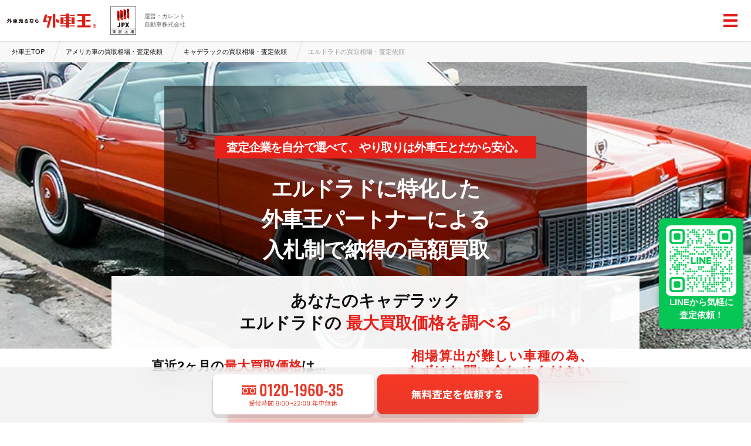

--- FILE ---
content_type: text/html; charset=UTF-8
request_url: https://www.gaisha-oh.com/us/cadillac/eldorado/
body_size: 113054
content:
<style>
/* kaitori/css/car.css */
@import url(https://fonts.googleapis.com/css2?family=Roboto+Slab:wght@400&display=swap);@media screen and (min-width:680px){.pc{display:block}.sp{display:none}}@media screen and (max-width:680px){.pc{display:none}.sp{display:block}}.c-content+.c-content{padding-top:0}.car{text-align:center;height:auto}.car.lpform{margin-top:108px}.car__mv{position:relative;margin:0 auto 280px}.car__mv.pc{display:block}.car__mv.sp{display:none}.car__mv.margin{margin-bottom:380px}.car__mv__image{width:100%;height:488px;-o-object-fit:cover;object-fit:cover}.car__title{font-size:40px;line-height:52px}.car__title,.car__title small{color:#fff;letter-spacing:-1.2px}.car__title small{font-size:30px}.car__title strong{font-size:44px;color:#fff;line-height:52px;letter-spacing:-1.2px}.car__title__box{width:auto;min-width:588px;position:absolute;top:40px;left:50%;transform:translate(-50%);-webkit-transform:translate(-50%);-ms-transform:translate(-50%);background-color:rgba(0,0,0,.5);padding:60px 80px 72px}.car__title__box .maker_name{display:inline;font-size:14px;font-weight:400;color:#fff;padding:8px 16px;background-color:#e83828}.car__title-v2{font-size:36px;line-height:52px;color:#fff;letter-spacing:-1.2px}.car__title-v2 small{font-size:30px;color:#fff;letter-spacing:-1.2px}.car__title-v2 strong{font-size:44px;color:#fff;line-height:52px;letter-spacing:-1.2px}.car__title-v2 .highlight{max-width:600px;background-color:#e72019;color:#fff;padding:8px 20px;text-align:center;line-height:90px;font-size:20px;background-position:50% 0}.car__title-v2__box{width:auto;min-width:720px;position:absolute;top:40px;left:50%;transform:translate(-50%);-webkit-transform:translate(-50%);-ms-transform:translate(-50%);background-color:rgba(0,0,0,.5);padding:60px 80px 72px}.car__title-v2__box .maker_name{display:inline;font-size:14px;font-weight:400;color:#fff;padding:8px 16px;background-color:#e83828}.car__price{top:-40px;left:72px;width:85%;max-width:864px;min-width:672px;background-color:#fff;word-break:keep-all;padding:24px;position:relative}.car__price,.car__price #car-price-title{font-family:Arvo,Noto Sans JP,Hiragino Sans,ヒラギノ角ゴ StdN W7,ヒラギノ角ゴ Pro W3,Hiragino Kaku Gothic Pro,メイリオ,Meiryo,Osaka,ＭＳ Ｐゴシック,MS PGothic,sans-serif;font-weight:700;font-size:22px}.car__price #car-price-title{padding:0;margin-bottom:20px;word-break:break-word}.car__price #car-price-title .strong-text{font-family:Arvo,Noto Sans JP,Hiragino Sans,ヒラギノ角ゴ StdN W7,ヒラギノ角ゴ Pro W3,Hiragino Kaku Gothic Pro,メイリオ,Meiryo,Osaka,ＭＳ Ｐゴシック,MS PGothic,sans-serif;font-weight:700;font-size:22px;color:#e72019}.car__price #car-price-title:before{background-color:#fff}.car__price__wrapper{padding-top:12px;padding-left:28px;display:flex}.car__price__wrapper__max{background-color:#fff4f4;width:290px;height:93px;color:#e72019;display:flex;align-items:center;justify-content:center;flex-direction:column}.car__price__wrapper__max__label{font-family:Arvo,Noto Sans JP,Hiragino Sans,ヒラギノ角ゴ StdN W7,ヒラギノ角ゴ Pro W3,Hiragino Kaku Gothic Pro,メイリオ,Meiryo,Osaka,ＭＳ Ｐゴシック,MS PGothic,sans-serif;font-weight:500;font-size:14px}.car__price__wrapper__max__price{font-size:32px;font-weight:700}.car__price__wrapper__table{width:55%;padding-top:12px;padding-left:48px;display:flex;align-items:flex-start;justify-content:center;flex-direction:column}.car__price__wrapper__table__price{display:flex}.car__price__wrapper__table__price-label,.car__price__wrapper__table__price__hr{font-family:Arvo,Noto Sans JP,Hiragino Sans,ヒラギノ角ゴ StdN W7,ヒラギノ角ゴ Pro W3,Hiragino Kaku Gothic Pro,メイリオ,Meiryo,Osaka,ＭＳ Ｐゴシック,MS PGothic,sans-serif;font-weight:500;font-size:14px}.car__price__wrapper__table__price__hr{border:1px dashed #333;width:134px;height:1px;margin:9px 16px}.car__price__wrapper__table__price__jpy{font-family:Arvo,Noto Sans JP,Hiragino Sans,ヒラギノ角ゴ StdN W7,ヒラギノ角ゴ Pro W3,Hiragino Kaku Gothic Pro,メイリオ,Meiryo,Osaka,ＭＳ Ｐゴシック,MS PGothic,sans-serif;font-weight:700;font-size:12px;padding-left:4px}.car__price__wrapper__table__distance{display:flex;padding-top:20px}.car__price__wrapper__table__distance-label,.car__price__wrapper__table__distance__hr{font-family:Arvo,Noto Sans JP,Hiragino Sans,ヒラギノ角ゴ StdN W7,ヒラギノ角ゴ Pro W3,Hiragino Kaku Gothic Pro,メイリオ,Meiryo,Osaka,ＭＳ Ｐゴシック,MS PGothic,sans-serif;font-weight:500;font-size:14px}.car__price__wrapper__table__distance__hr{border:1px dashed #333;width:134px;height:1px;margin:9px 16px}.car__price__wrapper__table__distance__km{font-family:Arvo,Noto Sans JP,Hiragino Sans,ヒラギノ角ゴ StdN W7,ヒラギノ角ゴ Pro W3,Hiragino Kaku Gothic Pro,メイリオ,Meiryo,Osaka,ＭＳ Ｐゴシック,MS PGothic,sans-serif;font-weight:700;font-size:12px;padding-left:4px}.car__price-list{max-width:1000px;margin:48px auto}.car__price-list__head{border-top:4px solid #e72019;padding:24px 0}.car__price-list__title{margin:0;padding:0;color:#111;font-size:24px;font-family:CurrentNotoSansJP;line-height:32px}.car__price-list__title span{color:#e72019;font-size:24px}.car__price-list__title:before{all:inherit}.car__price-list__table{background-color:#fff;box-shadow:0 6px 12px hsla(0,0%,60%,.1)}.car__price-list__table__head{display:grid;grid-template-columns:calc(15% - 1px) 55% calc(30% - 1px);gap:1px}.car__price-list__table__head__column{background-color:#e83828;color:#fff;font-size:16px;font-weight:700;text-align:center;padding:10px}.car__price-list__table__body__type{border-top:1px solid #fff}.car__price-list__table__body__type__title{background-color:rgba(249,199,198,.5);font-size:14px;text-align:center;padding:9.5px 0}.car__price-list__table__body__type__title svg{position:absolute;top:10px;right:24px;width:20px;height:20px}.car__price-list__table__body__type__title .car-year{width:calc(15% - 1px)}.car__price-list__table__body__type__body{display:grid;grid-template-columns:calc(15% - 1px) 55% calc(30% - 1px);gap:1px}.car__price-list__table__body__type__body:not(:last-child){border-bottom:1px solid #eee}.car__price-list__table__body__type__body__column{font-size:14px;padding:6.5px 20px}.car__price-list__table__body__type__body__column.year{text-align:center}.car__price-list__table__body__type__body__column.price{text-align:right;padding-right:40px}.car__price-list__table__body details{position:relative}.car__price-list__table__body details[open] summary svg{transform:rotate(180deg)}.car__price-list__table__body details>summary{list-style:none}.car__price-list__table__body details>summary::-webkit-details-marker{display:none}.car__price-list__table__body details>summary:focus{outline:none}.car__price-list__table__body details>summary:nth-child(2n){background-color:#f8f8f8}.car__price-list__table__body details:hover{cursor:pointer}.car__price-list__comment{text-align:right;font-size:12px;margin:32px 0}.car__button{max-width:400px;margin:16px auto 0}.car__button button{display:block;width:100%;max-width:400px;height:64px;margin:0 auto;border-radius:6px;background-color:#fff;color:#333;font-weight:700;font-size:18px;position:relative;cursor:pointer;transition:.2s;box-shadow:0 2px 12px #dedede}.car__button button img{position:absolute;top:24px;right:24px;color:#e72019;height:14px}.car__button button:hover{opacity:.8}.car__price-list__table__body__type__body__column.grade{text-align:left}.car__price-list__table__body__type__body__column.price{text-align:center;color:#e83828;word-spacing:-3px;font-size:12px}.car-price{font-weight:700;font-size:18px}.car-price__unit{font-size:10px;font-weight:700}@media(max-width:767px){.car{height:auto}.car.lpform{margin-top:0}.car__mv{margin-bottom:0}.car__mv.pc{display:none}.car__mv.sp{display:block}.car__mv__image{width:100%;height:160px}.car__mv.margin{margin-bottom:0}.car__title{font-size:8.5vmin;line-height:10.5vmin;margin-top:0}.car__title small{font-size:5.8vmin}.car__title strong{font-size:8.5vmin}.car__title__box{width:100%;min-width:inherit;max-height:inherit;position:relative;top:0;left:0;transform:inherit;-webkit-transform:inherit;-ms-transform:inherit;background-color:#111;padding:40px 32px 32px}.car__title__box .maker_name{position:absolute;top:-18px;left:50%;transform:translate(-50%);-webkit-transform:translate(-50%);-ms-transform:translate(-50%)}.car__title-v2{font-size:5vmin;line-height:10.5vmin;margin-top:0}.car__title-v2 small{font-size:5.8vmin}.car__title-v2 strong{font-size:8.5vmin}.car__title-v2 .highlight{max-width:500px;padding:8px 14px;font-size:2.8vmin;letter-spacing:1px;line-height:50px}.car__title-v2__box{width:100%;min-width:inherit;max-height:inherit;position:relative;top:0;left:0;transform:inherit;-webkit-transform:inherit;-ms-transform:inherit;background-color:#111;padding:40px 15px 32px}.car__title-v2__box .maker_name{position:absolute;top:-18px;left:50%;transform:translate(-50%);-webkit-transform:translate(-50%);-ms-transform:translate(-50%)}.car__price{top:-50px;left:calc(50vw - 148px);min-width:180px;width:296px;padding:16px}.car__price #car-price-title{margin-bottom:24px;word-break:break-word}.car__price #car-price-title,.car__price #car-price-title .strong-text{font-family:Arvo,Noto Sans JP,Hiragino Sans,ヒラギノ角ゴ StdN W7,ヒラギノ角ゴ Pro W3,Hiragino Kaku Gothic Pro,メイリオ,Meiryo,Osaka,ＭＳ Ｐゴシック,MS PGothic,sans-serif;font-weight:700;font-size:18px}.car__price__wrapper{display:block;padding:0}.car__price__wrapper__max{width:264px}.car__price__wrapper__table{display:block;width:100%;padding-top:24px;padding-left:0}.car__price-list__title,.car__price-list__title span{font-size:20px}.car__price-list__table__head{grid-template-columns:calc(21% - 1px) 39% calc(40% - 1px)}.car__price-list__table__head__column{font-size:14px}.car__price-list__table__body__type__title .car-year{width:calc(21% - 1px)}.car__price-list__table__body__type__body{grid-template-columns:calc(21% - 1px) 39% calc(40% - 1px)}.car__price-list__table__body__type__body__column{padding:10px;font-size:14px;line-height:1.2}.car__price-list__table__body__type__body__column.price{padding-right:8px}.car__price-list__table__body__notice{font-size:12px}.car__price-list__comment{display:inline-block;text-align:left;font-size:10px;margin:12px 0;padding:0 16px}.car__button{margin:16px auto 0}.car__button button{font-size:4vmin}.price-list-title{display:block;margin-top:.2em}}</style>

<!doctype html>
<html lang="ja">

<head prefix="og: http://ogp.me/ns# fb: http://ogp.me/ns/fb# article: http://ogp.me/ns/article#">
  
      <!-- Google Tag Manager -->
    <script>(function(w,d,s,l,i){w[l]=w[l]||[];w[l].push({'gtm.start':
    new Date().getTime(),event:'gtm.js'});var f=d.getElementsByTagName(s)[0],
    j=d.createElement(s),dl=l!='dataLayer'?'&l='+l:'';j.async=true;j.src=
    'https://www.googletagmanager.com/gtm.js?id='+i+dl;f.parentNode.insertBefore(j,f);
    })(window,document,'script','dataLayer','GTM-NLGLT5T');</script>

    
    <!-- End Google Tag Manager -->
  
  <meta charset="UTF-8">
  <meta name="viewport" content="width=device-width, user-scalable=no, initial-scale=1, viewport-fit=cover">
  <meta http-equiv="X-UA-Compatible" content="IE=11" />
  <meta name="facebook-domain-verification" content="6a8kzutty9t4x6dun9odg2ictjcf8j" /> 

  <!-- CSRF Token -->
  <meta name="csrf-token" content="UCyG1tDdokZe5UNQ92rf75bTzo6STCRG4s0PcvPo">

  <link rel="icon" type="image/png" href="/favicon.ico">

  
      
        <link rel="canonical" href="https://www.gaisha-oh.com/us/cadillac/eldorado/">
  
    <title>キャデラック エルドラド買取専門 | 高い買取相場で売却・査定 | 外車王</title>
  
    <meta name="description" content="外車王は公認の買取店が入札で競い合い、翌日12:00に入札上位が分かる。輸入車特化の買取店を選べるから、手軽で納得のいく売却が可能。キャデラックエルドラドの高額買取、全国無料出張査定ならお任せ。">
  
  <meta name="format-detection" content="telephone=no">
  <meta http-equiv="content-language" content="ja">

  
  <script src="https://ajax.googleapis.com/ajax/libs/jquery/2.1.3/jquery.min.js"></script>

  
  <link rel="preconnect" href="https://fonts.googleapis.com">
  <link rel="preconnect" href="https://fonts.gstatic.com" crossorigin>
  <link href="https://fonts.googleapis.com/css2?family=Arvo:wght@400;700&family=Noto+Sans+JP:wght@400;700;900&display=swap" rel="stylesheet">
  <link href="https://fonts.googleapis.com/css?family=Anton&display=swap" rel="stylesheet">
  <link href="https://fonts.googleapis.com/css2?family=Contrail+One&display=swap" rel="stylesheet">
  
  <link href="https://assets.gaisha-oh.com/kaitori/css/header_footer_ver3.css?id=22f2f27ba68f7bb130a8" rel="stylesheet" type="text/css">
  <link href="https://assets.gaisha-oh.com/kaitori/css/breadcrumbs.css?id=e3e991f3d8c9058dcac4" rel="stylesheet" type="text/css">
  <link href="https://assets.gaisha-oh.com/kaitori/css/footer.css?id=b8bf312bd8606042690b" rel="stylesheet" type="text/css">
  <link href="https://assets.gaisha-oh.com/kaitori/css/app.css?id=729cd0dba53db23f1bac" rel="stylesheet" type="text/css">

  <style>
  /* Loading Spinner for Assessment Form Starts */
  @keyframes spin {
    0% { transform: rotate(0deg); }
    100% { transform: rotate(360deg); }
  }
  .main-assessment-loading {
    display: flex;
    align-items: center;
    justify-content: center;
    min-height: 400px;
    background: #f8f8f8;
    margin-top: 80px;
    border-top: 6px solid #333;
    border-bottom: 6px solid #333;
  }
  .main-assessment-loading-lpform {
    display: flex;
    align-items: center;
    justify-content: center;
    min-height: 400px;
    background: #f8f8f8;
    border-top: 6px solid #333;
    border-bottom: 0px;
  }
  .main-assessment-spinner {
    width: 80px;              
    height: 80px;              
    border: 6px solid #f3f3f3; 
    border-top: 6px solid #E72019; 
    border-radius: 50%;
    animation: spin 1s linear infinite;
  }

  #main-assessment-form {
    display: none; 
  }
   /* Loading Spinner for Assessment Form End */

</style>


  
      
    <script src="https://cdn.jsdelivr.net/npm/lazyload@2.0.0-rc.2/lazyload.min.js"></script>
    <script>
      $(function() {
        $('img').lazyload();
      });
    </script>
  
      <meta property="og:title" content="キャデラック エルドラド買取専門 | 高い買取相場で売却・査定 | 外車王">
<meta property="og:description" content="外車王は公認の買取店が入札で競い合い、翌日12:00に入札上位が分かる。輸入車特化の買取店を選べるから、手軽で納得のいく売却が可能。キャデラックエルドラドの高額買取、全国無料出張査定ならお任せ。">
<meta property="og:type" content="article">
<meta property="og:url" content="https://www.gaisha-oh.com/us/cadillac/eldorado/">
<meta property="og:image" content="https://assets.gaisha-oh.com/wordpress/wp-content/themes/gaisha-oh-full/img/kaitori/topimage/eldorado.jpg">
<meta property="og:site_name" content="外車王">
<meta property="og:locale" content="ja_JP">
<meta name="twitter:card" content="summary_large_image">
  <script type="application/ld+json">{"@context":"http://schema.org","@type":"Product","name":"キャデラックの買取・売却","image":"https://assets.gaisha-oh.com/wordpress/wp-content/themes/gaisha-oh-full/img/kaitori/topimage/eldorado.jpg","offers":{"@type":"Offer","price":"0","priceCurrency":"JPY","availability":"https://schema.org/InStock"},"aggregateRating":{"@type":"AggregateRating","ratingValue":"4.8","ratingCount":"13","bestRating":"5","worstRating":"1"}}</script>

  </head>

<body>
      <!-- Google Tag Manager (noscript) -->
    <noscript><iframe src="https://www.googletagmanager.com/ns.html?id=GTM-NLGLT5T"
    height="0" width="0" style="display:none;visibility:hidden"></iframe></noscript>
    <!-- End Google Tag Manager (noscript) -->
    
  
  <div>
    <div id="appheader" class="app-header">
  <main-header
    form-url="https://www.gaisha-oh.com/general/?maker=cadillac&amp;car=eldorado"
    :list-items='[{"title":{"icon":"https:\/\/assets.gaisha-oh.com\/kaitori\/img\/menu\/icon_check.svg","text":"\u8f38\u5165\u8eca\u3092\u58f2\u308b\u306a\u3089"},"items":[{"id":"seo_menu_top","url":"https:\/\/www.gaisha-oh.com\/","text":"\u5916\u8eca\u738bTOP"},{"id":"seo_menu_about","url":"https:\/\/www.gaisha-oh.com\/about\/","text":"\u5916\u8eca\u738b\u306e\u5f37\u307f"},{"id":"seo_menu_flow","url":"https:\/\/www.gaisha-oh.com\/flow\/","text":"\u58f2\u5374\u306e\u6d41\u308c"},{"id":"seo_menu_usersvoice","url":"https:\/\/www.gaisha-oh.com\/usersvoice\/","text":"\u304a\u5ba2\u69d8\u306e\u58f0"},{"id":"seo_menu_company","url":"https:\/\/www.gaisha-oh.com\/company\/","text":"\u4f1a\u793e\u6982\u8981"}]},{"title":{"icon":"https:\/\/assets.gaisha-oh.com\/kaitori\/img\/menu\/icon_global.svg","text":"\u65e7\u3044\u8f38\u5165\u8eca\u306a\u3089"},"items":[{"id":"seo_menu_classic","url":"https:\/\/www.gaisha-oh.com\/unique\/classiccar\/","text":"\u30af\u30e9\u30b7\u30c3\u30af\u30ab\u30fc"},{"id":"seo_menu_aircooledporsche","url":"https:\/\/www.gaisha-oh.com\/unique\/narrow-porsche\/","text":"\u7a7a\u51b7\u30dd\u30eb\u30b7\u30a7"}]},{"title":{"icon":"https:\/\/assets.gaisha-oh.com\/kaitori\/img\/menu\/icon_global.svg","text":"\u8cb7\u53d6\u76f8\u5834\u3092\u77e5\u308b\u306a\u3089"},"items":[{"id":"seo_menu_germany","url":"https:\/\/www.gaisha-oh.com\/germany\/","text":"\u30c9\u30a4\u30c4\u8eca"},{"id":"seo_menu_italy","url":"https:\/\/www.gaisha-oh.com\/italy\/","text":"\u30a4\u30bf\u30ea\u30a2\u8eca"},{"id":"seo_menu_uk","url":"https:\/\/www.gaisha-oh.com\/uk\/","text":"\u30a4\u30ae\u30ea\u30b9\u8eca"},{"id":"seo_menu_france","url":"https:\/\/www.gaisha-oh.com\/france\/","text":"\u30d5\u30e9\u30f3\u30b9\u8eca"},{"id":"seo_menu_us","url":"https:\/\/www.gaisha-oh.com\/us\/","text":"\u30a2\u30e1\u30ea\u30ab\u8eca"},{"id":"seo_menu_sweden","url":"https:\/\/www.gaisha-oh.com\/sweden\/","text":"\u30b9\u30a6\u30a7\u30fc\u30c7\u30f3\u8eca"}]},{"title":{"icon":"https:\/\/assets.gaisha-oh.com\/kaitori\/img\/menu\/icon_wheel.svg","text":"\u8f38\u5165\u8eca\u30bf\u30a4\u30e4\u30fb\u30db\u30a4\u30fc\u30eb\u3092\u58f2\u308b\u306a\u3089"},"items":[{"id":"seo_menu_reparts","url":"https:\/\/www.gaisha-oh.com\/reparts\/","text":"\u5916\u8eca\u738bRePARTS TOP"},{"id":"seo_menu_results","url":"https:\/\/www.gaisha-oh.com\/reparts\/results\/","text":"\u8cb7\u53d6\u5b9f\u7e3e\u4e00\u89a7"}]},{"title":{"icon":"https:\/\/assets.gaisha-oh.com\/kaitori\/img\/menu\/icon_media.svg","text":"\u516c\u5f0f\u30e1\u30c7\u30a3\u30a2"},"items":[{"id":"seo_menu_soken","url":"https:\/\/www.gaisha-oh.com\/soken\/","text":"\u5916\u8eca\u738bSOKEN \/ Web\u30de\u30ac\u30b8\u30f3","target":"_blank"},{"id":"seo_menu_tv","url":"https:\/\/www.youtube.com\/channel\/UCIObXJ_1CtzXZxJz9KTgPfg","text":"\u5916\u8eca\u738bTV \/ YouTube\u30c1\u30e3\u30f3\u30cd\u30eb","target":"_blank"}]}]'
    :auth='false'
  ></main-header>
</div>

    <div class="org_wrapper germany_wrapper">
      <div class="breadcrumb_wrap">
  <div class="path">
    <section id="breadcrumb_container">
      <div id="breadcrumb_mm">
        <ol itemscope="" itemtype="https://schema.org/BreadcrumbList" class="breadcrumb">
          
                    <li itemprop="itemListElement" itemscope="" itemtype="https://schema.org/ListItem">
            <a itemprop="item" href="https://www.gaisha-oh.com/">
              <span itemprop="name">外車王TOP</span>
            </a>
            <meta itemprop="position" content="1">
          </li>
          
          
                    <li itemprop="itemListElement" itemscope="" itemtype="https://schema.org/ListItem">
            <a itemprop="item" href="https://www.gaisha-oh.com/us/">
              <span itemprop="name">アメリカ車の買取相場・査定依頼</span>
            </a>
            <meta itemprop="position" content="1">
          </li>
          
          
                    <li itemprop="itemListElement" itemscope="" itemtype="https://schema.org/ListItem">
            <a itemprop="item" href="https://www.gaisha-oh.com/us/cadillac/">
              <span itemprop="name">キャデラックの買取相場・査定依頼</span>
            </a>
            <meta itemprop="position" content="1">
          </li>
          
          
                    <li itemprop="itemListElement" itemscope="" itemtype="https://schema.org/ListItem" class="active">
            <span itemprop="name">エルドラドの買取相場・査定依頼</span>
            <meta itemprop="position" content="2">
          </li>
          
                  </ol>
      </div>
    </section>
  </div>
</div>

        <div id="car" class="car">
    
    <div class="car__mv pc ">
            <img src="https://assets.gaisha-oh.com/wordpress/wp-content/themes/gaisha-oh-full/img/kaitori/topimage/eldorado.jpg" alt="キャデラック エルドラドイメージ"
        class="car__mv__image" height="488">
            <div class="car__title-v2__box">
        <h1 class="car__title-v2">
          <span class="highlight">査定企業を自分で選べて、やり取りは外車王とだから安心。</span><br>
                      エルドラドに特化した<br/>外車王パートナーによる<br>
            入札制で納得の高額買取
                  </h1>
      </div>
      <car-market-price maker="キャデラック" car="エルドラド" :price-list='[]'
        form-url="https://www.gaisha-oh.com/general/?maker=cadillac&amp;car=eldorado">
      </car-market-price>
    </div>

    
    <div class="car__mv sp ">
            <img src="https://assets.gaisha-oh.com/wordpress/wp-content/themes/gaisha-oh-full/img/kaitori/topimage/eldorado.jpg" alt="キャデラック エルドラドイメージ"
        class="car__mv__image" height="488">
            <div class="car__title-v2__box">
        <h1 class="car__title-v2">
          <span class="highlight">査定企業を自分で選べて、やり取りは外車王とだから安心。</span><br>
                    エルドラドに特化した<br/>外車王パートナーによる<br>
          入札制で納得の高額買取
                  </h1>
      </div>
      <car-market-price maker="キャデラック" car="エルドラド" :price-list='[]'
        form-url="https://www.gaisha-oh.com/general/?maker=cadillac&amp;car=eldorado">
      </car-market-price>
    </div>
  </div>

  <style>
/* kaitori/css/notification.css */
@media screen and (min-width:680px){.pc{display:block}.sp{display:none}}@media screen and (max-width:680px){.pc{display:none}.sp{display:block}}.c-content+.c-content{padding-top:0}.notification{max-width:800px;margin:0 auto;padding:3vh 2vw;font-size:3vmin;background-color:#f1f1f1}.notification__wrapper{padding:20px}.notification__title{font-family:Arvo,Noto Sans JP,Hiragino Sans,ヒラギノ角ゴ StdN W7,ヒラギノ角ゴ Pro W3,Hiragino Kaku Gothic Pro,メイリオ,Meiryo,Osaka,ＭＳ Ｐゴシック,MS PGothic,sans-serif;font-weight:700;font-size:14px;text-align:left;color:#333;padding-bottom:4px}.notification__message{text-align:left;color:#333;line-height:1.7}.notification__message a{color:#999;text-decoration:underline}@media screen and (max-width:600px){.notification{padding:16px;font-size:3vmin;background-color:#f1f1f1;border-radius:4px}.notification__message{line-height:1.5}}</style>

  <div class="notification__wrapper">
    <div class="notification">
      <p class="notification__title">
        年明けに売却すると後悔するかも？
      </p>
      <p class="notification__message">
        年を越すと車検証の登録年が「1年古くなる」と市場で評価され、数万円〜数十万円、車種によってはさらに大きな差となって現れることも。年明けに後悔しないために、12月中に売却を！
      </p>
    </div>
  </div>
  <style>
/* kaitori/css/purchase_results.css */
@import url(https://fonts.googleapis.com/css2?family=Arvo:wght@700);.purchase-results{position:relative;background-color:#f1f1f1;color:#333;letter-spacing:.96pt;text-align:center}.purchase-results__wrapper{margin:0 auto;padding:32px 0}.purchase-results__title{min-width:420px;display:inline-block;padding:18px 60px;color:#fff;font-size:30px;font-weight:700;letter-spacing:1.8pt;line-height:42px;background:no-repeat url(https://assets.gaisha-oh.com/kaitori/img/purchase_results/title_bg.svg);background-size:100%;background-position:50%}.purchase-results__title:before{all:inherit}.purchase-results__list{display:flex;justify-content:center;align-items:center;max-width:1000px;margin:0 auto}.purchase-results__list .flex:not(:last-child){margin-right:40px}.purchase-results__list>.purchase-results__item:not(:first-child){margin-left:30px}.purchase-results__item{flex-direction:column}.purchase-results__item,.purchase-results__item1{position:relative;background:url(https://assets.gaisha-oh.com/kaitori/img/purchase_results/item_bg.svg);background-size:100% 100%;width:310px!important;margin-bottom:60px;border-top:3px solid #e91c19;filter:drop-shadow(0 3px 6px rgba(0,0,0,.1));display:flex}.purchase-results__item__head{padding:20px 26px;text-align:left;max-height:80px}.purchase-results__item__head__manufacturer{color:#e91c19;font-size:11px;font-weight:700;letter-spacing:.66pt}.purchase-results__item__head__grade{font-size:14px;font-weight:700;letter-spacing:.84pt;display:-webkit-box;-webkit-box-orient:vertical;-webkit-line-clamp:2;overflow:hidden}.purchase-results__item__image{position:relative;width:100%;height:140px;-o-object-fit:cover;object-fit:cover}.purchase-results__item__image--default{position:relative;width:100%;height:140px;-o-object-fit:contain;object-fit:contain;padding-bottom:14px}.purchase-results__item__price__labels{margin-top:-14px;display:flex;justify-content:space-between;height:28px}.purchase-results__item__price__label--others{position:relative;width:100%;background-color:#999;z-index:1}.purchase-results__item__price__label--others__text{width:100%;position:absolute;top:47%;left:53%;color:#fff;font-size:11px;font-weight:400;transform:translate(-50%,-50%)}.purchase-results__item__price__label--others__arrow{width:0;height:0;border-left:11px solid #999;border-top:14px solid transparent;border-bottom:14px solid transparent;z-index:1}.purchase-results__item__price__label--gaishaoh__arrow{width:0;height:0;border-right:11px solid #e91c19;border-top:14px solid transparent;border-bottom:14px solid transparent;z-index:1}.purchase-results__item__price__label--gaishaoh{position:relative;width:100%;background-color:#e91c19;z-index:1}.purchase-results__item__price__label--gaishaoh__text{width:100%;position:absolute;top:47%;left:49%;color:#fff;font-size:11px;font-weight:400;transform:translate(-50%,-50%)}.purchase-results__item__prices{display:flex;justify-content:center;align-items:center;height:48px;margin:10px 0 8px 18px}.purchase-results__item__price__text--others{font-family:Arvo;font-size:24px;font-weight:700;letter-spacing:1.44pt;line-height:22px}.purchase-results__item__price__text--gaishaoh{font-family:Arvo;color:#e91c19;font-size:32px;font-weight:700;letter-spacing:1.44pt;line-height:22px}.purchase-results__item__price__unit{font-size:12px;font-weight:700;line-height:16px;letter-spacing:.72pt;margin-top:-2px}.purchase-results__item__price--arrow{position:relative;margin:2px 32px 8px 12px;width:20px;height:28px;background-color:#e91c19}.purchase-results__item__price--arrow:after{position:absolute;top:-8px;right:-22px;content:"";border-left:22px solid #e91c19;border-top:22px solid transparent;border-bottom:22px solid transparent}.purchase-results__item__price--arrow__text{font-size:16px;font-family:Arvo;font-weight:700;color:#fff;position:absolute;top:5px;left:6px;z-index:1}.purchase-results__item__body{padding:0 26px 26px;margin-bottom:-2px;flex:1}.purchase-results__item__body__info{text-align:left;font-size:12px;letter-spacing:.72pt;line-height:22px;margin-bottom:2px}.purchase-results__item__body__info:last-child{margin-bottom:0}.purchase-results__item__badge{position:absolute;bottom:-20px;right:-20px;background:#e91c19;border-radius:50%;transform:rotate(16deg);text-align:center;width:120px;height:120px}.purchase-results__item__badge__label{font-size:16px;font-weight:700;line-height:24px;margin-top:16px}.purchase-results__item__badge__price{font-size:34px;font-family:Arvo;font-weight:700;color:#fff;line-height:34px;padding-left:16px}.purchase-results__item__badge__price__unit{font-size:13px;font-weight:700;color:#fff;margin-left:4px}.purchase-results__item__badge__text{font-size:18px;font-weight:700;color:#fff;line-height:12px}.purchase-results__note{font-size:12px;letter-spacing:.67}.purchase-results .swiper-slide,.purchase-results .swiper-wrapper{height:auto}.purchase-results .swiper-pagination{display:flex;justify-content:center}.purchase-results .swiper-pagination .swiper-pagination-bullet{margin:12px 5px;width:8px;height:8px;background-color:#fff;opacity:1;border-radius:0}.purchase-results .swiper-pagination .swiper-pagination-bullet:hover{cursor:pointer}.purchase-results .swiper-pagination .swiper-pagination-bullet button{display:none}.purchase-results .swiper-pagination .swiper-pagination-bullet.swiper-pagination-bullet-active{background-color:#e91c19}.purchase-results .navigation{position:absolute;top:40%;background-color:rgba(0,0,0,.5);width:48px;height:48px;color:#fff;z-index:5;box-shadow:0 3px 6px rgba(0,0,0,.2)}.purchase-results .navigation:hover{cursor:pointer}.purchase-results .navigation.swiper-button-prev{left:5%}.purchase-results .navigation.swiper-button-next{right:5%}.purchase-results .navigation:after{font-size:16px}@media screen and (max-width:768px){.purchase-results__title{min-width:300px;font-size:5.6vmin;padding:12px 40px;line-height:28px;background:no-repeat url(https://assets.gaisha-oh.com/kaitori/img/purchase_results/title_bg_sp.svg);background-size:100%;background-position:50%}.purchase-results__list .flex{margin-right:0}.purchase-results__item{width:100vw}.purchase-results__note{font-size:10px;margin-top:12px;padding:0 40px;text-align:left}}</style>
    <section class="purchase-results" id="purchase">
    <div class="purchase-results__wrapper">
      
              <h2 class="purchase-results__title">
                      輸入車<br>納得の高価買取実績
                  </h2>
            <div>
        <purchase-carousel :items='[{"id":99211,"assessment_id":123433,"enq_select":null,"enq_stuff_score1":null,"enq_stuff_score2":null,"enq_stuff_score3":null,"enq_score":null,"contracted_at":"2023-11-24 00:00:00","nickname":null,"gender":null,"age":null,"prefecture_id":"9","address":null,"other_price":35,"our_price":45,"maker_id":5,"car_id":627,"grade":null,"other_name":null,"year":"2007","distance":8,"message":null,"comment":null,"car_image":"\/images\/64f62409-05f0-4a2e-8969-325d9a232a88","questionnaire_image":null,"disapprove_comment":null,"draft":true,"status":false,"purchase_result_status":true,"created_at":"2023-11-18 21:42:09","updated_at":"2024-02-14 14:39:48","image":"https:\/\/assets.gaisha-oh.com\/images\/64f62409-05f0-4a2e-8969-325d9a232a88","maker_name":"\u30ad\u30e3\u30c7\u30e9\u30c3\u30af","name":"\u30a8\u30b9\u30ab\u30ec\u30fc\u30c9","diff":"10","contracted_date":"2023\u5e7411\u6708","maker":{"id":5,"country_id":6,"name":"\u30ad\u30e3\u30c7\u30e9\u30c3\u30af","kana":"\u30ad","image":"\/wordpress\/wp-content\/themes\/gaisha-oh-full\/img\/kaitori\/topimage\/cadillac.png","image_sp":"\/wordpress\/wp-content\/themes\/gaisha-oh-full\/img\/kaitori\/topimage\/cadillac_sp.png","slug":"cadillac","order":1,"meta_title":null,"meta_description":null,"page_title":null,"supervisor_id":1,"created_at":"2020-07-27T23:14:10.000000Z","updated_at":"2020-07-27T23:14:10.000000Z"},"car":{"id":627,"maker_id":5,"name":"\u30a8\u30b9\u30ab\u30ec\u30fc\u30c9","kana":"\u30a8","image":"\/images\/4ac7678b-9b25-4b8b-8fb9-cea7a7b35552","image_sp":null,"slug":"escalade","order":99,"meta_title":null,"meta_description":null,"page_title":null,"supervisor_id":null,"noindex":0,"created_at":"2020-07-27T23:14:42.000000Z","updated_at":"2024-09-12T10:14:12.000000Z"}},{"id":86744,"assessment_id":110966,"enq_select":null,"enq_stuff_score1":null,"enq_stuff_score2":null,"enq_stuff_score3":null,"enq_score":null,"contracted_at":"2023-07-09 00:00:00","nickname":null,"gender":null,"age":null,"prefecture_id":"36","address":null,"other_price":85,"our_price":95,"maker_id":5,"car_id":627,"grade":null,"other_name":null,"year":"2008","distance":6,"message":null,"comment":null,"car_image":"\/images\/637ba513-4018-4d57-a326-02cc8150b0fe","questionnaire_image":null,"disapprove_comment":null,"draft":true,"status":false,"purchase_result_status":true,"created_at":"2023-07-07 20:19:12","updated_at":"2023-09-06 15:18:29","image":"https:\/\/assets.gaisha-oh.com\/images\/637ba513-4018-4d57-a326-02cc8150b0fe","maker_name":"\u30ad\u30e3\u30c7\u30e9\u30c3\u30af","name":"\u30a8\u30b9\u30ab\u30ec\u30fc\u30c9","diff":"10","contracted_date":"2023\u5e7407\u6708","maker":{"id":5,"country_id":6,"name":"\u30ad\u30e3\u30c7\u30e9\u30c3\u30af","kana":"\u30ad","image":"\/wordpress\/wp-content\/themes\/gaisha-oh-full\/img\/kaitori\/topimage\/cadillac.png","image_sp":"\/wordpress\/wp-content\/themes\/gaisha-oh-full\/img\/kaitori\/topimage\/cadillac_sp.png","slug":"cadillac","order":1,"meta_title":null,"meta_description":null,"page_title":null,"supervisor_id":1,"created_at":"2020-07-27T23:14:10.000000Z","updated_at":"2020-07-27T23:14:10.000000Z"},"car":{"id":627,"maker_id":5,"name":"\u30a8\u30b9\u30ab\u30ec\u30fc\u30c9","kana":"\u30a8","image":"\/images\/4ac7678b-9b25-4b8b-8fb9-cea7a7b35552","image_sp":null,"slug":"escalade","order":99,"meta_title":null,"meta_description":null,"page_title":null,"supervisor_id":null,"noindex":0,"created_at":"2020-07-27T23:14:42.000000Z","updated_at":"2024-09-12T10:14:12.000000Z"}},{"id":90097,"assessment_id":114319,"enq_select":{"enq1":["1"],"enq2":["1","3","7"],"version":2,"enq1_other":null,"enq2_other":null},"enq_stuff_score1":null,"enq_stuff_score2":null,"enq_stuff_score3":null,"enq_score":4,"contracted_at":"2023-08-16 00:00:00","nickname":"K.K","gender":0,"age":40,"prefecture_id":"15","address":"\u5bcc\u58eb\u5409\u7530\u5e02\u5bcc\u58eb\u898b","other_price":25,"our_price":30,"maker_id":5,"car_id":615,"grade":null,"other_name":null,"year":"2013","distance":10,"message":"\u30cd\u30c3\u30c8\u691c\u7d22\u3067\u3001\u5bfe\u5fdc\u304c\u5fc3\u914d\u3060\u3063\u305f\u304c\u3068\u3066\u3082\u4e01\u5be7\u306b\u5bfe\u5fdc\u3057\u3066\u9802\u304d\u307e\u3057\u305f\u3002\r\n\u67fb\u5b9a\u3057\u305f\u9802\u3044\u305f\u65e5\u3067\u3059\u304c\u3001\u96e8\u306e\u4e2d\u306b\u3082\u95a2\u308f\u3089\u305a\u5bfe\u5fdc\u3057\u3066\u9802\u304d\u3001\u672c\u5f53\u306b\u3042\u308a\u304c\u3068\u3046\u3054\u3056\u3044\u307e\u3057\u305f\u3002\r\n\u62c5\u5f53\u8005\u306e\u65b9\u3082\u3001\u3068\u3066\u3082\u5bfe\u5fdc\u304c\u826f\u304f\u52a9\u304b\u308a\u307e\u3057\u305f\u3002","comment":"\u3053\u306e\u5ea6\u306f\u5927\u5207\u306a\u304a\u8eca\u3092\u79c1\u9054\u306b\u304a\u4efb\u305b\u3044\u305f\u3060\u304d\u8aa0\u306b\u3042\u308a\u304c\u3068\u3046\u3054\u3056\u3044\u307e\u3059\u3002\r\n\u4eca\u56de\u304a\u4e57\u308a\u63db\u3048\u306e\u305f\u3081\u6ce3\u304f\u6ce3\u304f\u306e\u304a\u624b\u653e\u3057\u3068\u3044\u3046\u4e8b\u3067\u3001\u5f8c\u6094\u306e\u306a\u3044\u69d8\u79c1\u3068\u3057\u3066\u3082\u5168\u529b\u3067\u9811\u5f35\u3089\u3055\u305b\u3066\u9802\u304d\u307e\u3057\u305f\u3002\r\n\u307e\u305f\u4f55\u304b\u304a\u529b\u306b\u306a\u308c\u308b\u3053\u3068\u304c\u3042\u308a\u307e\u3057\u305f\u3089\u304a\u6c17\u8efd\u306b\u304a\u58f0\u304c\u3051\u304f\u3060\u3055\u3044\u3002","car_image":"\/images\/ac733ff2-8195-4b4a-8b1b-193afff6a91f","questionnaire_image":"\/images\/932dd956-82c0-4e0d-9619-b4408ae57d4b","disapprove_comment":null,"draft":false,"status":true,"purchase_result_status":true,"created_at":"2023-08-13 21:23:05","updated_at":"2023-09-05 17:47:56","image":"https:\/\/assets.gaisha-oh.com\/images\/ac733ff2-8195-4b4a-8b1b-193afff6a91f","maker_name":"\u30ad\u30e3\u30c7\u30e9\u30c3\u30af","name":"\u30a8\u30b9\u30ab\u30ec\u30fc\u30c9EXT","diff":"5","contracted_date":"2023\u5e7408\u6708","maker":{"id":5,"country_id":6,"name":"\u30ad\u30e3\u30c7\u30e9\u30c3\u30af","kana":"\u30ad","image":"\/wordpress\/wp-content\/themes\/gaisha-oh-full\/img\/kaitori\/topimage\/cadillac.png","image_sp":"\/wordpress\/wp-content\/themes\/gaisha-oh-full\/img\/kaitori\/topimage\/cadillac_sp.png","slug":"cadillac","order":1,"meta_title":null,"meta_description":null,"page_title":null,"supervisor_id":1,"created_at":"2020-07-27T23:14:10.000000Z","updated_at":"2020-07-27T23:14:10.000000Z"},"car":{"id":615,"maker_id":5,"name":"\u30a8\u30b9\u30ab\u30ec\u30fc\u30c9EXT","kana":"\u30a8","image":null,"image_sp":null,"slug":"escalade_ext","order":1,"meta_title":null,"meta_description":null,"page_title":null,"supervisor_id":null,"noindex":0,"created_at":"2020-07-27T23:14:41.000000Z","updated_at":"2020-07-27T23:14:41.000000Z"}},{"id":88871,"assessment_id":113093,"enq_select":{"enq1":["1"],"enq2":["1","3"],"version":2,"enq1_other":null,"enq2_other":null},"enq_stuff_score1":null,"enq_stuff_score2":null,"enq_stuff_score3":null,"enq_score":5,"contracted_at":"2023-08-02 00:00:00","nickname":"N","gender":0,"age":20,"prefecture_id":"21","address":"\u591a\u6cbb\u898b\u5e02\u6c60\u7530\u753a","other_price":60,"our_price":70,"maker_id":5,"car_id":627,"grade":null,"other_name":null,"year":"2010","distance":8,"message":"\u62c5\u5f53\u306e\u65b9\u306e\u8aac\u660e\u304c\u308f\u304b\u308a\u3084\u3059\u304f\u3001\u4e01\u5be7\u306b\u304a\u8a71\u3057\u3066\u3082\u3089\u3048\u3066\u826f\u304b\u3063\u305f\u3002\r\n\u5bfe\u5fdc\u3082\u65e9\u304f\u3042\u308a\u304c\u305f\u304b\u3063\u305f\u3002","comment":"\u3053\u306e\u5ea6\u306f\u5927\u5207\u306a\u304a\u8eca\u3092\u79c1\u9054\u306b\u304a\u4efb\u305b\u9802\u304d\u8aa0\u306b\u3042\u308a\u304c\u3068\u3046\u3054\u3056\u3044\u307e\u3059\u3002\r\n\u304a\u6691\u3044\u4e2d\u3054\u5bfe\u5fdc\u9802\u304d\u3001\u8272\u3005\u306a\u304a\u8a71\u3092\u3055\u305b\u3066\u9802\u304f\u4e8b\u304c\u3067\u304d\u79c1\u3068\u3057\u3066\u3082\u4eca\u56deN\u69d8\u306e\u70ba\u306b\u5168\u529b\u3067\u9811\u5f35\u3089\u3055\u305b\u3066\u9802\u304d\u307e\u3057\u305f\uff01\r\n\u307e\u305f\u4f55\u304b\u304a\u529b\u306b\u306a\u308c\u308b\u4e8b\u304c\u3042\u308a\u307e\u3057\u305f\u3089\u662f\u975e\u304a\u6c17\u8efd\u306b\u304a\u58f0\u639b\u3051\u304f\u3060\u3055\u3044\uff01","car_image":"\/images\/b18d8058-59d1-4f2a-9f34-9b25a864f30c","questionnaire_image":"\/images\/ca334af9-6a76-49c6-8b32-daeba1ce9333","disapprove_comment":null,"draft":false,"status":true,"purchase_result_status":true,"created_at":"2023-07-29 22:50:22","updated_at":"2023-09-05 17:43:36","image":"https:\/\/assets.gaisha-oh.com\/images\/b18d8058-59d1-4f2a-9f34-9b25a864f30c","maker_name":"\u30ad\u30e3\u30c7\u30e9\u30c3\u30af","name":"\u30a8\u30b9\u30ab\u30ec\u30fc\u30c9","diff":"10","contracted_date":"2023\u5e7408\u6708","maker":{"id":5,"country_id":6,"name":"\u30ad\u30e3\u30c7\u30e9\u30c3\u30af","kana":"\u30ad","image":"\/wordpress\/wp-content\/themes\/gaisha-oh-full\/img\/kaitori\/topimage\/cadillac.png","image_sp":"\/wordpress\/wp-content\/themes\/gaisha-oh-full\/img\/kaitori\/topimage\/cadillac_sp.png","slug":"cadillac","order":1,"meta_title":null,"meta_description":null,"page_title":null,"supervisor_id":1,"created_at":"2020-07-27T23:14:10.000000Z","updated_at":"2020-07-27T23:14:10.000000Z"},"car":{"id":627,"maker_id":5,"name":"\u30a8\u30b9\u30ab\u30ec\u30fc\u30c9","kana":"\u30a8","image":"\/images\/4ac7678b-9b25-4b8b-8fb9-cea7a7b35552","image_sp":null,"slug":"escalade","order":99,"meta_title":null,"meta_description":null,"page_title":null,"supervisor_id":null,"noindex":0,"created_at":"2020-07-27T23:14:42.000000Z","updated_at":"2024-09-12T10:14:12.000000Z"}},{"id":82270,"assessment_id":106492,"enq_select":null,"enq_stuff_score1":null,"enq_stuff_score2":null,"enq_stuff_score3":null,"enq_score":null,"contracted_at":"2023-05-28 00:00:00","nickname":null,"gender":null,"age":null,"prefecture_id":"36","address":null,"other_price":60,"our_price":70,"maker_id":5,"car_id":627,"grade":null,"other_name":null,"year":"2007","distance":10,"message":null,"comment":null,"car_image":"\/images\/e22d70da-a262-4145-9334-8aa7e708c5f9","questionnaire_image":null,"disapprove_comment":null,"draft":true,"status":false,"purchase_result_status":true,"created_at":"2023-05-24 14:57:06","updated_at":"2023-08-30 12:54:08","image":"https:\/\/assets.gaisha-oh.com\/images\/e22d70da-a262-4145-9334-8aa7e708c5f9","maker_name":"\u30ad\u30e3\u30c7\u30e9\u30c3\u30af","name":"\u30a8\u30b9\u30ab\u30ec\u30fc\u30c9","diff":"10","contracted_date":"2023\u5e7405\u6708","maker":{"id":5,"country_id":6,"name":"\u30ad\u30e3\u30c7\u30e9\u30c3\u30af","kana":"\u30ad","image":"\/wordpress\/wp-content\/themes\/gaisha-oh-full\/img\/kaitori\/topimage\/cadillac.png","image_sp":"\/wordpress\/wp-content\/themes\/gaisha-oh-full\/img\/kaitori\/topimage\/cadillac_sp.png","slug":"cadillac","order":1,"meta_title":null,"meta_description":null,"page_title":null,"supervisor_id":1,"created_at":"2020-07-27T23:14:10.000000Z","updated_at":"2020-07-27T23:14:10.000000Z"},"car":{"id":627,"maker_id":5,"name":"\u30a8\u30b9\u30ab\u30ec\u30fc\u30c9","kana":"\u30a8","image":"\/images\/4ac7678b-9b25-4b8b-8fb9-cea7a7b35552","image_sp":null,"slug":"escalade","order":99,"meta_title":null,"meta_description":null,"page_title":null,"supervisor_id":null,"noindex":0,"created_at":"2020-07-27T23:14:42.000000Z","updated_at":"2024-09-12T10:14:12.000000Z"}},{"id":72664,"assessment_id":96886,"enq_select":{"version":2,"enq1_other":null,"enq2_other":null},"enq_stuff_score1":null,"enq_stuff_score2":null,"enq_stuff_score3":null,"enq_score":null,"contracted_at":"2023-03-04 00:00:00","nickname":null,"gender":0,"age":null,"prefecture_id":"11","address":"\u79e9\u7236\u5e02\u9ed2\u8c37","other_price":40,"our_price":50,"maker_id":5,"car_id":627,"grade":null,"other_name":null,"year":"2007","distance":8,"message":null,"comment":null,"car_image":"\/images\/27bec3f0-7669-4cb7-83bb-1c37ac06fce7","questionnaire_image":null,"disapprove_comment":null,"draft":true,"status":false,"purchase_result_status":true,"created_at":"2023-02-28 08:12:06","updated_at":"2023-08-04 15:29:53","image":"https:\/\/assets.gaisha-oh.com\/images\/27bec3f0-7669-4cb7-83bb-1c37ac06fce7","maker_name":"\u30ad\u30e3\u30c7\u30e9\u30c3\u30af","name":"\u30a8\u30b9\u30ab\u30ec\u30fc\u30c9","diff":"10","contracted_date":"2023\u5e7403\u6708","maker":{"id":5,"country_id":6,"name":"\u30ad\u30e3\u30c7\u30e9\u30c3\u30af","kana":"\u30ad","image":"\/wordpress\/wp-content\/themes\/gaisha-oh-full\/img\/kaitori\/topimage\/cadillac.png","image_sp":"\/wordpress\/wp-content\/themes\/gaisha-oh-full\/img\/kaitori\/topimage\/cadillac_sp.png","slug":"cadillac","order":1,"meta_title":null,"meta_description":null,"page_title":null,"supervisor_id":1,"created_at":"2020-07-27T23:14:10.000000Z","updated_at":"2020-07-27T23:14:10.000000Z"},"car":{"id":627,"maker_id":5,"name":"\u30a8\u30b9\u30ab\u30ec\u30fc\u30c9","kana":"\u30a8","image":"\/images\/4ac7678b-9b25-4b8b-8fb9-cea7a7b35552","image_sp":null,"slug":"escalade","order":99,"meta_title":null,"meta_description":null,"page_title":null,"supervisor_id":null,"noindex":0,"created_at":"2020-07-27T23:14:42.000000Z","updated_at":"2024-09-12T10:14:12.000000Z"}},{"id":67917,"assessment_id":92139,"enq_select":null,"enq_stuff_score1":null,"enq_stuff_score2":null,"enq_stuff_score3":null,"enq_score":null,"contracted_at":"2023-01-21 00:00:00","nickname":null,"gender":null,"age":null,"prefecture_id":"13","address":null,"other_price":100,"our_price":125,"maker_id":5,"car_id":627,"grade":null,"other_name":null,"year":"2007","distance":3,"message":null,"comment":null,"car_image":"\/images\/429ae777-cd62-42b7-a0ec-3ffdd8871401","questionnaire_image":null,"disapprove_comment":null,"draft":true,"status":false,"purchase_result_status":true,"created_at":"2023-01-20 17:14:01","updated_at":"2023-07-28 11:30:19","image":"https:\/\/assets.gaisha-oh.com\/images\/429ae777-cd62-42b7-a0ec-3ffdd8871401","maker_name":"\u30ad\u30e3\u30c7\u30e9\u30c3\u30af","name":"\u30a8\u30b9\u30ab\u30ec\u30fc\u30c9","diff":"25","contracted_date":"2023\u5e7401\u6708","maker":{"id":5,"country_id":6,"name":"\u30ad\u30e3\u30c7\u30e9\u30c3\u30af","kana":"\u30ad","image":"\/wordpress\/wp-content\/themes\/gaisha-oh-full\/img\/kaitori\/topimage\/cadillac.png","image_sp":"\/wordpress\/wp-content\/themes\/gaisha-oh-full\/img\/kaitori\/topimage\/cadillac_sp.png","slug":"cadillac","order":1,"meta_title":null,"meta_description":null,"page_title":null,"supervisor_id":1,"created_at":"2020-07-27T23:14:10.000000Z","updated_at":"2020-07-27T23:14:10.000000Z"},"car":{"id":627,"maker_id":5,"name":"\u30a8\u30b9\u30ab\u30ec\u30fc\u30c9","kana":"\u30a8","image":"\/images\/4ac7678b-9b25-4b8b-8fb9-cea7a7b35552","image_sp":null,"slug":"escalade","order":99,"meta_title":null,"meta_description":null,"page_title":null,"supervisor_id":null,"noindex":0,"created_at":"2020-07-27T23:14:42.000000Z","updated_at":"2024-09-12T10:14:12.000000Z"}},{"id":69206,"assessment_id":93428,"enq_select":{"enq1":["1"],"enq2":["1","2"],"version":2,"enq1_other":null,"enq2_other":null},"enq_stuff_score1":5,"enq_stuff_score2":null,"enq_stuff_score3":5,"enq_score":5,"contracted_at":"2023-02-05 00:00:00","nickname":"W","gender":0,"age":40,"prefecture_id":"14","address":"\u611b\u5ddd\u753a\u4e2d\u6d25","other_price":70,"our_price":80,"maker_id":5,"car_id":627,"grade":"\u30d7\u30e9\u30c1\u30ca\u30e0","other_name":null,"year":"2011","distance":8,"message":"\u8eca\u306b\u304f\u308f\u3057\u304f\u3001\u3068\u3066\u3082\u3066\u3044\u306d\u3044\u306b\u305b\u3064\u3081\u3044\u3057\u3066\u304f\u308c\u305f\u3002","comment":"\u3053\u306e\u5ea6\u306f\u3001\u5f0a\u793e\u306b\u5927\u5207\u306a\u304a\u8eca\u3092\u304a\u8b72\u308a\u3044\u305f\u3060\u304d\u3001\u8aa0\u306b\u3042\u308a\u304c\u3068\u3046\u3054\u3056\u3044\u307e\u3057\u305f\u3002\r\n\u3053\u306e\u30a8\u30b9\u30ab\u30ec\u30fc\u30c9\u306e\u30d7\u30e9\u30c1\u30ca\u30e0\u3068\u3044\u3046\u30b0\u30ec\u30fc\u30c9\u306b\u61a7\u308c\u3066\u3054\u8cfc\u5165\u3055\u308c\u305f\u3068\u306e\u3053\u3068\u3067\u975e\u5e38\u306b\u5927\u5207\u306b\u306e\u3089\u308c\u3066\u304d\u305f\u3053\u3068\u304c\u308f\u304b\u308b\u72b6\u614b\u3067\u3042\u308a\u306a\u304c\u3089\u3082\u3001\u4eca\u56de\u3054\u4e8b\u60c5\u304c\u3042\u308a\u6ce3\u304f\u6ce3\u304f\u306e\u304a\u624b\u653e\u3057\u3068\u3044\u3046\u3053\u3068\u3067\u306a\u3093\u3068\u304b\u304a\u529b\u306b\u306a\u308c\u306a\u3044\u304b\u3068\u79c1\u3068\u3057\u307e\u3057\u3066\u3082\u7cbe\u4e00\u676f\u9811\u5f35\u3089\u305b\u3066\u3044\u305f\u3060\u304d\u307e\u3057\u305f\u3002\r\n\u4eca\u5f8c\u306e\u304a\u624b\u7d9a\u304d\u306b\u95a2\u3057\u307e\u3057\u3066\u306f\u5b89\u5fc3\u3057\u3066\u304a\u4efb\u305b\u9802\u3051\u308c\u3070\u3068\u601d\u3044\u307e\u3059\u3002\r\n\u4eca\u5f8c\u3068\u3082\u5b9c\u3057\u304f\u304a\u9858\u3044\u81f4\u3057\u307e\u3059\u3002","car_image":"\/images\/6ef5071b-2370-4504-bb1d-71f08b28d2db","questionnaire_image":"\/images\/5916ad12-eee1-4ab2-80ae-a7696ccc01f3","disapprove_comment":null,"draft":false,"status":true,"purchase_result_status":true,"created_at":"2023-02-01 12:47:22","updated_at":"2023-04-11 10:24:47","image":"https:\/\/assets.gaisha-oh.com\/images\/6ef5071b-2370-4504-bb1d-71f08b28d2db","maker_name":"\u30ad\u30e3\u30c7\u30e9\u30c3\u30af","name":"\u30a8\u30b9\u30ab\u30ec\u30fc\u30c9 \u30d7\u30e9\u30c1\u30ca\u30e0","diff":"10","contracted_date":"2023\u5e7402\u6708","maker":{"id":5,"country_id":6,"name":"\u30ad\u30e3\u30c7\u30e9\u30c3\u30af","kana":"\u30ad","image":"\/wordpress\/wp-content\/themes\/gaisha-oh-full\/img\/kaitori\/topimage\/cadillac.png","image_sp":"\/wordpress\/wp-content\/themes\/gaisha-oh-full\/img\/kaitori\/topimage\/cadillac_sp.png","slug":"cadillac","order":1,"meta_title":null,"meta_description":null,"page_title":null,"supervisor_id":1,"created_at":"2020-07-27T23:14:10.000000Z","updated_at":"2020-07-27T23:14:10.000000Z"},"car":{"id":627,"maker_id":5,"name":"\u30a8\u30b9\u30ab\u30ec\u30fc\u30c9","kana":"\u30a8","image":"\/images\/4ac7678b-9b25-4b8b-8fb9-cea7a7b35552","image_sp":null,"slug":"escalade","order":99,"meta_title":null,"meta_description":null,"page_title":null,"supervisor_id":null,"noindex":0,"created_at":"2020-07-27T23:14:42.000000Z","updated_at":"2024-09-12T10:14:12.000000Z"}},{"id":47233,"assessment_id":71455,"enq_select":null,"enq_stuff_score1":null,"enq_stuff_score2":null,"enq_stuff_score3":null,"enq_score":null,"contracted_at":"2022-04-21 00:00:00","nickname":null,"gender":null,"age":null,"prefecture_id":"24","address":null,"other_price":35,"our_price":45,"maker_id":5,"car_id":623,"grade":"\u30d9\u30fc\u30b9\u30b0\u30ec\u30fc\u30c9","other_name":null,"year":"2004","distance":6,"message":null,"comment":null,"car_image":"\/images\/94dc733c-5af4-4264-8059-1b38713211bc","questionnaire_image":null,"disapprove_comment":null,"draft":true,"status":false,"purchase_result_status":true,"created_at":"2022-04-15 14:12:53","updated_at":"2022-06-07 12:02:57","image":"https:\/\/assets.gaisha-oh.com\/images\/94dc733c-5af4-4264-8059-1b38713211bc","maker_name":"\u30ad\u30e3\u30c7\u30e9\u30c3\u30af","name":"XLR \u30d9\u30fc\u30b9\u30b0\u30ec\u30fc\u30c9","diff":"10","contracted_date":"2022\u5e7404\u6708","maker":{"id":5,"country_id":6,"name":"\u30ad\u30e3\u30c7\u30e9\u30c3\u30af","kana":"\u30ad","image":"\/wordpress\/wp-content\/themes\/gaisha-oh-full\/img\/kaitori\/topimage\/cadillac.png","image_sp":"\/wordpress\/wp-content\/themes\/gaisha-oh-full\/img\/kaitori\/topimage\/cadillac_sp.png","slug":"cadillac","order":1,"meta_title":null,"meta_description":null,"page_title":null,"supervisor_id":1,"created_at":"2020-07-27T23:14:10.000000Z","updated_at":"2020-07-27T23:14:10.000000Z"},"car":{"id":623,"maker_id":5,"name":"XLR","kana":"\u30a8","image":"\/wordpress\/wp-content\/themes\/gaisha-oh-full\/img\/kaitori\/topimage\/xlr.jpg","image_sp":null,"slug":"xlr","order":1,"meta_title":null,"meta_description":null,"page_title":null,"supervisor_id":null,"noindex":0,"created_at":"2020-07-27T23:14:41.000000Z","updated_at":"2020-07-27T23:14:41.000000Z"}},{"id":46216,"assessment_id":70438,"enq_select":null,"enq_stuff_score1":null,"enq_stuff_score2":null,"enq_stuff_score3":null,"enq_score":null,"contracted_at":"2022-04-03 00:00:00","nickname":null,"gender":null,"age":null,"prefecture_id":"11","address":null,"other_price":55,"our_price":65,"maker_id":5,"car_id":627,"grade":null,"other_name":null,"year":"2008","distance":10,"message":null,"comment":null,"car_image":"\/images\/71f77ef5-4de6-437a-8b86-bf83860fdde1","questionnaire_image":null,"disapprove_comment":null,"draft":true,"status":false,"purchase_result_status":true,"created_at":"2022-03-31 10:20:15","updated_at":"2022-04-25 15:06:28","image":"https:\/\/assets.gaisha-oh.com\/images\/71f77ef5-4de6-437a-8b86-bf83860fdde1","maker_name":"\u30ad\u30e3\u30c7\u30e9\u30c3\u30af","name":"\u30a8\u30b9\u30ab\u30ec\u30fc\u30c9","diff":"10","contracted_date":"2022\u5e7404\u6708","maker":{"id":5,"country_id":6,"name":"\u30ad\u30e3\u30c7\u30e9\u30c3\u30af","kana":"\u30ad","image":"\/wordpress\/wp-content\/themes\/gaisha-oh-full\/img\/kaitori\/topimage\/cadillac.png","image_sp":"\/wordpress\/wp-content\/themes\/gaisha-oh-full\/img\/kaitori\/topimage\/cadillac_sp.png","slug":"cadillac","order":1,"meta_title":null,"meta_description":null,"page_title":null,"supervisor_id":1,"created_at":"2020-07-27T23:14:10.000000Z","updated_at":"2020-07-27T23:14:10.000000Z"},"car":{"id":627,"maker_id":5,"name":"\u30a8\u30b9\u30ab\u30ec\u30fc\u30c9","kana":"\u30a8","image":"\/images\/4ac7678b-9b25-4b8b-8fb9-cea7a7b35552","image_sp":null,"slug":"escalade","order":99,"meta_title":null,"meta_description":null,"page_title":null,"supervisor_id":null,"noindex":0,"created_at":"2020-07-27T23:14:42.000000Z","updated_at":"2024-09-12T10:14:12.000000Z"}},{"id":45096,"assessment_id":69318,"enq_select":["2","3","5","7"],"enq_stuff_score1":5,"enq_stuff_score2":5,"enq_stuff_score3":5,"enq_score":5,"contracted_at":"2022-03-18 00:00:00","nickname":"M","gender":0,"age":50,"prefecture_id":"13","address":"\u8db3\u7acb\u533a\u4fdd\u6728\u9593","other_price":73,"our_price":83,"maker_id":5,"car_id":627,"grade":"ESV PLATINUM","other_name":null,"year":"2009","distance":10,"message":"\u7d42\u59cb\u5b89\u5fc3\u3067\u304d\u308b\u5bfe\u5fdc\u3067\u3057\u305f\u3002","comment":"\u3053\u306e\u5ea6\u306f\u5927\u5207\u306a\u304a\u8eca\u3092\u5f0a\u793e\u306b\u304a\u8b72\u308a\u3044\u305f\u3060\u304d\u8aa0\u306b\u3042\u308a\u304c\u3068\u3046\u3054\u3056\u3044\u307e\u3059\uff01\r\n\u30cf\u30fc\u30ec\u30fc\u3082\u304a\u6301\u3061\u3067M\u69d8\u3082\u30a2\u30e1\u30ea\u30ab\u304c\u3068\u3066\u3082\u4f3c\u5408\u3063\u3066\u3089\u3063\u3057\u3083\u3044\u307e\u3057\u305f\u3002\u307e\u305f\u304a\u8eca\u304b\u3089\u3082\u5927\u5207\u306b\u4f7f\u308f\u308c\u3066\u304d\u305f\u306e\u3092\u5f37\u304f\u611f\u3058\u3001\u305d\u306e\u60f3\u3044\u3082\u542b\u3081\u3066\u7cbe\u4e00\u676f\u9811\u5f35\u3089\u3055\u305b\u3066\u3044\u305f\u3060\u304d\u307e\u3057\u305f\u3002\u307e\u305f\u4f55\u304b\u3054\u3056\u3044\u307e\u3057\u305f\u3089\u304a\u6c17\u8efd\u306b\u3054\u9023\u7d61\u3044\u305f\u3060\u3051\u308c\u3070\u3068\u601d\u3044\u307e\u3059\u3002","car_image":"\/images\/c0d96671-0206-4a55-8875-cf51bf3ae383","questionnaire_image":"\/images\/37723ae1-8dc2-49cd-9e91-bf0c2ab9ded9","disapprove_comment":null,"draft":false,"status":true,"purchase_result_status":true,"created_at":"2022-03-15 19:30:24","updated_at":"2022-04-01 14:56:00","image":"https:\/\/assets.gaisha-oh.com\/images\/c0d96671-0206-4a55-8875-cf51bf3ae383","maker_name":"\u30ad\u30e3\u30c7\u30e9\u30c3\u30af","name":"\u30a8\u30b9\u30ab\u30ec\u30fc\u30c9 ESV PLATINUM","diff":"10","contracted_date":"2022\u5e7403\u6708","maker":{"id":5,"country_id":6,"name":"\u30ad\u30e3\u30c7\u30e9\u30c3\u30af","kana":"\u30ad","image":"\/wordpress\/wp-content\/themes\/gaisha-oh-full\/img\/kaitori\/topimage\/cadillac.png","image_sp":"\/wordpress\/wp-content\/themes\/gaisha-oh-full\/img\/kaitori\/topimage\/cadillac_sp.png","slug":"cadillac","order":1,"meta_title":null,"meta_description":null,"page_title":null,"supervisor_id":1,"created_at":"2020-07-27T23:14:10.000000Z","updated_at":"2020-07-27T23:14:10.000000Z"},"car":{"id":627,"maker_id":5,"name":"\u30a8\u30b9\u30ab\u30ec\u30fc\u30c9","kana":"\u30a8","image":"\/images\/4ac7678b-9b25-4b8b-8fb9-cea7a7b35552","image_sp":null,"slug":"escalade","order":99,"meta_title":null,"meta_description":null,"page_title":null,"supervisor_id":null,"noindex":0,"created_at":"2020-07-27T23:14:42.000000Z","updated_at":"2024-09-12T10:14:12.000000Z"}},{"id":42900,"assessment_id":67122,"enq_select":["2"],"enq_stuff_score1":5,"enq_stuff_score2":4,"enq_stuff_score3":4,"enq_score":5,"contracted_at":"2022-02-28 00:00:00","nickname":"S","gender":0,"age":null,"prefecture_id":"11","address":"\u3055\u3044\u305f\u307e\u5e02\u6d66\u548c\u533a\u91dd\u30f6\u8c37","other_price":190,"our_price":200,"maker_id":5,"car_id":616,"grade":null,"other_name":null,"year":"1995","distance":2,"message":"\u4e01\u5be7\u306b\u63a5\u3057\u3066\u304f\u308c\u307e\u3057\u305f\u3002","comment":"\u3053\u306e\u5ea6\u306f\u5927\u5207\u306a\u304a\u8eca\u3092\u5f0a\u793e\u306b\u304a\u8b72\u308a\u3057\u3066\u3044\u305f\u3060\u304d\u8aa0\u306b\u3042\u308a\u304c\u3068\u3046\u3054\u3056\u3044\u307e\u3059\u3002\u304a\u8eca\u306e\u72b6\u614b\u304b\u3089\u3082\u3068\u3066\u3082\u5927\u5207\u306b\u3055\u308c\u3066\u3044\u305f\u3068\u611f\u3058\u308b\u8eca\u4e21\u3067\u3057\u305f\u3002\u4eca\u5f8c\u306e\u304a\u624b\u7d9a\u304d\u306b\u95a2\u3057\u3066\u306f\u3057\u3063\u304b\u308a\u6b21\u306e\u30aa\u30fc\u30ca\u30fc\u69d8\u306b\u6a4b\u6e21\u3057\u3092\u3055\u305b\u3066\u3044\u305f\u3060\u304d\u307e\u3059\u3002","car_image":"\/images\/f9bc74b8-df2e-4da5-a168-eea2d7d01899","questionnaire_image":"\/images\/eba3c3b0-4e29-4842-aebf-6af2d5f5dd93","disapprove_comment":null,"draft":false,"status":true,"purchase_result_status":true,"created_at":"2022-02-22 17:33:44","updated_at":"2022-03-16 10:44:52","image":"https:\/\/assets.gaisha-oh.com\/images\/f9bc74b8-df2e-4da5-a168-eea2d7d01899","maker_name":"\u30ad\u30e3\u30c7\u30e9\u30c3\u30af","name":"\u30d5\u30ea\u30fc\u30c8\u30a6\u30c3\u30c9","diff":"10","contracted_date":"2022\u5e7402\u6708","maker":{"id":5,"country_id":6,"name":"\u30ad\u30e3\u30c7\u30e9\u30c3\u30af","kana":"\u30ad","image":"\/wordpress\/wp-content\/themes\/gaisha-oh-full\/img\/kaitori\/topimage\/cadillac.png","image_sp":"\/wordpress\/wp-content\/themes\/gaisha-oh-full\/img\/kaitori\/topimage\/cadillac_sp.png","slug":"cadillac","order":1,"meta_title":null,"meta_description":null,"page_title":null,"supervisor_id":1,"created_at":"2020-07-27T23:14:10.000000Z","updated_at":"2020-07-27T23:14:10.000000Z"},"car":{"id":616,"maker_id":5,"name":"\u30d5\u30ea\u30fc\u30c8\u30a6\u30c3\u30c9","kana":"\u30d5","image":"\/wordpress\/wp-content\/themes\/gaisha-oh-full\/img\/kaitori\/topimage\/fleetwood.jpg","image_sp":null,"slug":"fleetwood","order":1,"meta_title":null,"meta_description":null,"page_title":null,"supervisor_id":null,"noindex":0,"created_at":"2020-07-27T23:14:41.000000Z","updated_at":"2020-07-27T23:14:41.000000Z"}}]'></purchase-carousel>
        <p class="purchase-results__note">
          ※掲載の買取実績は、実際の買取額を保証するものではなく相場は日々変動いたします
        </p>
      </div>
    </div>
  </section>
    <section class="c-content">
  <div class="c-content__inner">
    <h2 class="c-content__title">愛車の買取価格に満足していますか？キャデラック エルドラドとは</h2>
    <div class="c-content__body__wrapper">
      
              <input id="content__body__showmore__trigger-QRcEOoaB" class="c-content__body__showmore__trigger" type="checkbox">
        <label class="c-content__body__showmore__label" for="content__body__showmore__trigger-QRcEOoaB">
          <img src="https://assets.gaisha-oh.com/kaitori/img/arrow_right_red.svg" alt="arrow">
        </label>
        <p class="c-content__body">アメリカのビッグスリーの一角、ゼネラル・モーターズ（GM）。ゼネラル・モーターズの上級ブランドとして、世界の高級車の代名詞的存在となっているのが、キャデラックです。キャデラックの中でも、特に高級なパーソナルクーペとして設定されていたのが、今回ご紹介するエルドラド。1952年の初代登場から、10代目モデルの2002年の生産終了まで、長きに渡り高級クーペモデルの代名詞的存在として君臨していました。アメリカのみならず、世界中の富裕層に愛されたモデルとしても知られています。<br></p>
      
              <div class="car__button">
          <a href="https://www.gaisha-oh.com/us/cadillac/">
            <button>
              キャデラックの<br class="sp">買取相場一覧
              <img src="https://assets.gaisha-oh.com/kaitori/img/arrow_right_red.svg" alt="arrow">
            </button>
          </a>
        </div>
          </div>
  </div>
</section>
  <section class="c-cta">
    <div class="c-cta__tel">
        <div class="c-cta__tel__label">
            ご相談・お問い合わせは通話料無料
        </div>
        <div class="c-cta__tel__freecall">
            <img class="c-cta__tel__freecall__icon" src="https://assets.gaisha-oh.com/kaitori/img/cta/icon_freecall.png">
            <a href="tel:0120196035" class="c-cta__tel__freecall__number">
                0120-1960-35
            </a>
        </div>
        <div class="c-cta__tel__freecall__time">
            受付時間 9:00～22:00(年中無休)
        </div>
    </div>
    <div class="c-cta__web">
        <div class="c-cta__web__label">
            <span class="dot">外</span><span class="dot">車</span><span class="dot">専</span><span
                class="dot">門</span>だからできる高価買取
        </div>
        <a  id="seo_second_form"  class="c-cta__web__button"
            href="https://www.gaisha-oh.com/general/?maker=cadillac&amp;car=eldorado">
            <div class="c-cta__web__button__prefix">
                <div class="c-cta__web__button__prefix__text">
                    かんたん<br>
                    <strong>30</strong>秒!
                </div>
            </div>
            <p class="c-cta__web__button__text">無料査定を依頼する</p>
            <img class="c-cta__web__button__arrow" src="https://assets.gaisha-oh.com/kaitori/img/cta/icon_arrow.svg">
        </a>
    </div>
</section>
  <section class="c-three-reasons">
  <div class="c-three-reasons__inner">
    <h2 class="nontextonly heading">
      外車王が選ばれる
      <br>
      3つの理由
    </h2>

    <div class="c-three-reasons__blocks">
      <div class="c-three-reasons__blocks__box">
        <div class="c-three-reasons__blocks__box__content">
          <div class="c-three-reasons__blocks__box__image-wrapper">
            <img src="https://assets.gaisha-oh.com/kaitori/img/reasons/reason01.png" alt="">
          </div>
          <div class="c-three-reasons__blocks__box__text">
            <h3 class="c-three-reasons__blocks__box__title">
              外車王パートナーによる<br/><span class="highlight">入札制</span>で<br/>納得の高額買取
            </h3>
            <p class="c-three-reasons__blocks__box__body">
              創業から20年以上にわたり、「外車王」は輸入車の専門家として確かな実績を築いてきました。その「外車王」の基準をクリアした50社以上の外車王パートナーが入札をするので、あなたの愛車を安心して高値で売却できます。</p>
          </div>
        </div>
      </div>

      <div class="c-three-reasons__blocks__box reverse">
        <div class="c-three-reasons__blocks__box__content">
          <div class="c-three-reasons__blocks__box__image-wrapper">
            <img src="https://assets.gaisha-oh.com/kaitori/img/reasons/reason02.svg" alt="">
          </div>
          <div class="c-three-reasons__blocks__box__text">
            <h3 class="c-three-reasons__blocks__box__title">
            面倒なやりとりは<br/>外車王の<span class="highlight">コンシェルジュにお任せ</span>！
            </h3>
            <p class="c-three-reasons__blocks__box__body">
              お申し込みから買取店をお選びいただくまでの連絡は、専任の外車王コンシェルジュが対応いたします。しつこい電話や面倒なやり取りも発生しないので、まずはお気軽にご依頼ください。
            </p>
          </div>
        </div>
      </div>

      <div class="c-three-reasons__blocks__box">
        <div class="c-three-reasons__blocks__box__content">
          <div class="c-three-reasons__blocks__box__image-wrapper">
            <img src="https://assets.gaisha-oh.com/kaitori/img/reasons/reason03.svg" alt="">
          </div>
          <div class="c-three-reasons__blocks__box__text">
            <h3 class="c-three-reasons__blocks__box__title">
              お申し込みから<br/>ご売却まで<span class="highlight">完全無料</span>！
            </h3>
            <p class="c-three-reasons__blocks__box__body">
              コンシェルジュのサポートや事前入札後の出張査定なども全て無料でご利用できます。契約後の不当なキャンセル料や二重査定も一切ないので、安心してあなたの愛車をご売却いただけます。
            </p>
          </div>
        </div>
      </div>
    </div>
  </div>
</section>
  <section class="c-compare">
  <div class="c-compare__inner">
    <h2>
      外車王と他社の<span>比較</span>
    </h2>
    <div class="c-compare__table-wrapper">
      <table>
        <thead>
          <tr>
            <th><img class="first-sell-img" src="https://assets.gaisha-oh.com/kaitori/img/components/v2/compare/first_sell.svg"></th>
            <th><img src="https://assets.gaisha-oh.com/kaitori/img/logo_white_gaisha_oh.svg"></th>
            <th>A社</th>
            <th>B社</th>
          </tr>
        </thead>
        <tbody>
          <tr>
            <th>査定方式</th>
            <td>事前入札査定</td>
            <td>事前入札査定</td>
            <td>一括査定</td>
          </tr>
          <tr>
            <th>提携社数</th>
            <td>50社以上</td>
            <td>最大20社</td>
            <td>事前入札なし</td>
          </tr>
          <tr>
            <th>ご連絡<br class="sp-br">社数</th>
            <td>お客様が選んだ1〜3社のみ※</td>
            <td>3社</td>
            <td>10社</td>
          </tr>
          <tr>
            <th>事前の<br class="sp-br">査定金額比較</th>
            <td>◎</td>
            <td>◯</td>
            <td>✕</td>
          </tr>
          <tr>
            <th>コンシェルジュによる<br class="pc-br">電話サポート</th>
            <td>◎</td>
            <td>✕</td>
            <td>✕</td>
          </tr>
          <tr>
            <th>契約後の<br class="sp-br">減額</th>
            <td>なし</td>
            <td>可能性あり</td>
            <td>可能性あり</td>
          </tr>
          <tr>
            <th>利用料金</th>
            <td>無料</td>
            <td>無料</td>
            <td>無料</td>
          </tr>
          <tr>
            <th>ここが<br class="sp-br">ポイント</th>
            <td>
              <ul>
                <li>
                  外車王パートナーは外車王の基準をクリアした<span class="text-red">安心して取引できる 輸入車の扱いに長けた会社のみ</span>
                </li>
                <li>
                  輸入車の扱いに長けた会社だけが入札するので<span class="text-red">高く売れる</span>
                </li>
                <li>
                  電話のやりとりは<span class="text-red">最大3社のみで完結</span>
                </li>
                <li>
                  出張査定を申し込むまで<span class="text-red">外車王コンシェルジュが丁寧に電話サポート</span>
                </li>
              </ul>
            <td>
              <ul>
                <li>
                  事前に査定金額が見れる
                </li>
                <li>
                  最大20社の買取店で比較できる
                </li>
              </ul>
            </td>
            <td>
              <ul>
                <li>
                  複数店に一括で査定依頼できる
                </li>
                <li>
                  買取相場を確認できる
                </li>
              </ul>
            </td>
          </tr>
        </tbody>
      </table>
    </div>
    <div class="c-compare__notice-wrapper">
      <div class="c-compare__notice">
        <p class="c-compare__notice-text">※実際に査定依頼する買取店をご自分でお選びいただけます（最大3社）</p>
      </div>
    </div>
  </div>
</section>  <section class="c-cta">
    <div class="c-cta__tel">
        <div class="c-cta__tel__label">
            ご相談・お問い合わせは通話料無料
        </div>
        <div class="c-cta__tel__freecall">
            <img class="c-cta__tel__freecall__icon" src="https://assets.gaisha-oh.com/kaitori/img/cta/icon_freecall.png">
            <a href="tel:0120196035" class="c-cta__tel__freecall__number">
                0120-1960-35
            </a>
        </div>
        <div class="c-cta__tel__freecall__time">
            受付時間 9:00～22:00(年中無休)
        </div>
    </div>
    <div class="c-cta__web">
        <div class="c-cta__web__label">
            <span class="dot">外</span><span class="dot">車</span><span class="dot">専</span><span
                class="dot">門</span>だからできる高価買取
        </div>
        <a  id="seo_second_form"  class="c-cta__web__button"
            href="https://www.gaisha-oh.com/general/?maker=cadillac&amp;car=eldorado">
            <div class="c-cta__web__button__prefix">
                <div class="c-cta__web__button__prefix__text">
                    かんたん<br>
                    <strong>30</strong>秒!
                </div>
            </div>
            <p class="c-cta__web__button__text">無料査定を依頼する</p>
            <img class="c-cta__web__button__arrow" src="https://assets.gaisha-oh.com/kaitori/img/cta/icon_arrow.svg">
        </a>
    </div>
</section>

      <section class="c-usersvoice" itemscope="" itemtype="http://schema.org/Product" id="usersvoice">
  <div class="c-usersvoice__inner">
    <h2 class="nontextonly" itemprop="name">
             キャデラック買取の
        <br/>
        <span>
          口コミ・評判
        </span>
      
    </h2>
    <div class="c-usersvoice__head" itemprop="aggregateRating" itemscope="" itemtype="http://schema.org/AggregateRating">
      <div class="c-usersvoice__head__rate">
            <p class="c-usersvoice__head__rate__text" >総合満足度</p>
            <div class="c-usersvoice__head__rate__value__wrapper">
              <meta itemprop="ratingValue" content="4.8">
              <meta itemprop="ratingCount" content="13">
              <div class="star-rating-container" 
     style="width: 200px; 
            height: 40px; 
            background: url('https://assets.gaisha-oh.com/kaitori/img/usersvoice/star-ratings.png') no-repeat left top / 100% auto; 
            background-position: 0 -44px;"
     data-rate="4.7692"
     title="4.7692">
  <input name="score" type="hidden" value="4.7692" readonly="">
</div>
              <p class="c-usersvoice__head__rate__value">4.8</p>
            </div>
      </div>
        <div class="c-usersvoice__head__link">
                                <div class="c-usersvoice__head__link__plain">
              キャデラックのレビュー数（<span>13</span>件）
            </div>
                  </div>
      </div>

    <div class="c-usersvoice__body">
                        <a class="c-usersvoice__item" href="https://www.gaisha-oh.com/usersvoice/us/cadillac/escalade_ext/">
                  <div class="c-usersvoice__item__head">
            <p class="c-usersvoice__item__head__text">お客様満足度</p>
            <div class="star-rating-container" 
     style="width: 80px; 
            height: 16px; 
            background: url('https://assets.gaisha-oh.com/kaitori/img/usersvoice/star-ratings.png') no-repeat left top / 100% auto; 
            background-position: 0 -35.2px;"
     data-rate="4"
     title="4">
  <input name="score" type="hidden" value="4" readonly="">
</div>
          </div>
          <img
            class="c-usersvoice__item__image"
            alt=""
            src="https://assets.gaisha-oh.com/images/ac733ff2-8195-4b4a-8b1b-193afff6a91f">
          <div class="c-usersvoice__item__body">
            <label class="c-usersvoice__item__body__label">
              買取車種
            </label>
            <h3 class="c-usersvoice__item__body__car">
              キャデラック エスカレードEXT  2013年式
            </h3>

            <label class="c-usersvoice__item__body__label">
              お客様の声
            </label>
            <p class="c-usersvoice__item__body__user">
              買取時期2023年08月 山梨県 K.K様
            </p>
            <p class="c-usersvoice__item__body__message">
              ネット検索で、対応が心配だったがとても丁寧に対応して頂きました。
査定した頂いた日ですが、雨の中にも関わらず対応して頂き、本当にありがとうございました。
担当者の方も、とても対応が良く助かりました。
            </p>
          </div>
                  </a>
                                <a class="c-usersvoice__item" href="https://www.gaisha-oh.com/usersvoice/us/cadillac/escalade/">
                  <div class="c-usersvoice__item__head">
            <p class="c-usersvoice__item__head__text">お客様満足度</p>
            <div class="star-rating-container" 
     style="width: 80px; 
            height: 16px; 
            background: url('https://assets.gaisha-oh.com/kaitori/img/usersvoice/star-ratings.png') no-repeat left top / 100% auto; 
            background-position: 0 -0px;"
     data-rate="5"
     title="5">
  <input name="score" type="hidden" value="5" readonly="">
</div>
          </div>
          <img
            class="c-usersvoice__item__image"
            alt=""
            src="https://assets.gaisha-oh.com/images/b18d8058-59d1-4f2a-9f34-9b25a864f30c">
          <div class="c-usersvoice__item__body">
            <label class="c-usersvoice__item__body__label">
              買取車種
            </label>
            <h3 class="c-usersvoice__item__body__car">
              キャデラック エスカレード  2010年式
            </h3>

            <label class="c-usersvoice__item__body__label">
              お客様の声
            </label>
            <p class="c-usersvoice__item__body__user">
              買取時期2023年08月 岐阜県 N様
            </p>
            <p class="c-usersvoice__item__body__message">
              担当の方の説明がわかりやすく、丁寧にお話してもらえて良かった。
対応も早くありがたかった。
            </p>
          </div>
                  </a>
                                <a class="c-usersvoice__item" href="https://www.gaisha-oh.com/usersvoice/us/cadillac/escalade/">
                  <div class="c-usersvoice__item__head">
            <p class="c-usersvoice__item__head__text">お客様満足度</p>
            <div class="star-rating-container" 
     style="width: 80px; 
            height: 16px; 
            background: url('https://assets.gaisha-oh.com/kaitori/img/usersvoice/star-ratings.png') no-repeat left top / 100% auto; 
            background-position: 0 -0px;"
     data-rate="5"
     title="5">
  <input name="score" type="hidden" value="5" readonly="">
</div>
          </div>
          <img
            class="c-usersvoice__item__image"
            alt=""
            src="https://assets.gaisha-oh.com/images/6ef5071b-2370-4504-bb1d-71f08b28d2db">
          <div class="c-usersvoice__item__body">
            <label class="c-usersvoice__item__body__label">
              買取車種
            </label>
            <h3 class="c-usersvoice__item__body__car">
              キャデラック エスカレード プラチナム 2011年式
            </h3>

            <label class="c-usersvoice__item__body__label">
              お客様の声
            </label>
            <p class="c-usersvoice__item__body__user">
              買取時期2023年02月 神奈川県 W様
            </p>
            <p class="c-usersvoice__item__body__message">
              車にくわしく、とてもていねいにせつめいしてくれた。
            </p>
          </div>
                  </a>
                                <a class="c-usersvoice__item" href="https://www.gaisha-oh.com/usersvoice/us/cadillac/escalade/">
                  <div class="c-usersvoice__item__head">
            <p class="c-usersvoice__item__head__text">お客様満足度</p>
            <div class="star-rating-container" 
     style="width: 80px; 
            height: 16px; 
            background: url('https://assets.gaisha-oh.com/kaitori/img/usersvoice/star-ratings.png') no-repeat left top / 100% auto; 
            background-position: 0 -0px;"
     data-rate="5"
     title="5">
  <input name="score" type="hidden" value="5" readonly="">
</div>
          </div>
          <img
            class="c-usersvoice__item__image"
            alt=""
            src="https://assets.gaisha-oh.com/images/69be0af2-e213-4aac-8e4f-79b0a9c7c5f7">
          <div class="c-usersvoice__item__body">
            <label class="c-usersvoice__item__body__label">
              買取車種
            </label>
            <h3 class="c-usersvoice__item__body__car">
              キャデラック エスカレード  2006年式
            </h3>

            <label class="c-usersvoice__item__body__label">
              お客様の声
            </label>
            <p class="c-usersvoice__item__body__user">
              買取時期2022年03月 静岡県 K.S様
            </p>
            <p class="c-usersvoice__item__body__message">
              丁寧なご対応ありがとうございました。
            </p>
          </div>
                  </a>
                                <a class="c-usersvoice__item" href="https://www.gaisha-oh.com/usersvoice/us/cadillac/escalade/">
                  <div class="c-usersvoice__item__head">
            <p class="c-usersvoice__item__head__text">お客様満足度</p>
            <div class="star-rating-container" 
     style="width: 80px; 
            height: 16px; 
            background: url('https://assets.gaisha-oh.com/kaitori/img/usersvoice/star-ratings.png') no-repeat left top / 100% auto; 
            background-position: 0 -35.2px;"
     data-rate="4"
     title="4">
  <input name="score" type="hidden" value="4" readonly="">
</div>
          </div>
          <img
            class="c-usersvoice__item__image"
            alt=""
            src="https://assets.gaisha-oh.com/images/65765efc-007b-405b-bc64-56d4b371c8f3">
          <div class="c-usersvoice__item__body">
            <label class="c-usersvoice__item__body__label">
              買取車種
            </label>
            <h3 class="c-usersvoice__item__body__car">
              キャデラック エスカレード  2007年式
            </h3>

            <label class="c-usersvoice__item__body__label">
              お客様の声
            </label>
            <p class="c-usersvoice__item__body__user">
              買取時期2021年05月 新潟県 K様
            </p>
            <p class="c-usersvoice__item__body__message">
              スタッフさんの対応がとてもよかったです。また売ることがあったらお願いしたいです。
            </p>
          </div>
                  </a>
                                <a class="c-usersvoice__item" href="https://www.gaisha-oh.com/usersvoice/us/cadillac/escalade/">
                  <div class="c-usersvoice__item__head">
            <p class="c-usersvoice__item__head__text">お客様満足度</p>
            <div class="star-rating-container" 
     style="width: 80px; 
            height: 16px; 
            background: url('https://assets.gaisha-oh.com/kaitori/img/usersvoice/star-ratings.png') no-repeat left top / 100% auto; 
            background-position: 0 -0px;"
     data-rate="5"
     title="5">
  <input name="score" type="hidden" value="5" readonly="">
</div>
          </div>
          <img
            class="c-usersvoice__item__image"
            alt=""
            src="https://assets.gaisha-oh.com/images/b527790f-1c2a-4cd8-9135-60be84c8bed7">
          <div class="c-usersvoice__item__body">
            <label class="c-usersvoice__item__body__label">
              買取車種
            </label>
            <h3 class="c-usersvoice__item__body__car">
              キャデラック エスカレード ESV 2008年式
            </h3>

            <label class="c-usersvoice__item__body__label">
              お客様の声
            </label>
            <p class="c-usersvoice__item__body__user">
              買取時期2021年04月 岐阜県 H.N様
            </p>
            <p class="c-usersvoice__item__body__message">
              最初はわざわざ遠方から査定に来て頂いたが、正直知らない、ネットで知っただけの会社なのですこし身がまえていました。また事前に別の会社でも査定していたので、その金額を越えないだろうとも思っていました。しかし実際には、ちゃんと査定をし、マイナスポイントをふまえた上で、高額な査定額を提示して頂いたので、決めました。
            </p>
          </div>
                  </a>
                                <a class="c-usersvoice__item" href="https://www.gaisha-oh.com/usersvoice/us/cadillac/escalade/">
                  <div class="c-usersvoice__item__head">
            <p class="c-usersvoice__item__head__text">お客様満足度</p>
            <div class="star-rating-container" 
     style="width: 80px; 
            height: 16px; 
            background: url('https://assets.gaisha-oh.com/kaitori/img/usersvoice/star-ratings.png') no-repeat left top / 100% auto; 
            background-position: 0 -0px;"
     data-rate="5"
     title="5">
  <input name="score" type="hidden" value="5" readonly="">
</div>
          </div>
          <img
            class="c-usersvoice__item__image"
            alt=""
            src="https://assets.gaisha-oh.com/images/87340d24-49b5-4af2-8c0b-945942e3ebae">
          <div class="c-usersvoice__item__body">
            <label class="c-usersvoice__item__body__label">
              買取車種
            </label>
            <h3 class="c-usersvoice__item__body__car">
              キャデラック エスカレード ESV 2007年式
            </h3>

            <label class="c-usersvoice__item__body__label">
              お客様の声
            </label>
            <p class="c-usersvoice__item__body__user">
              買取時期2021年02月 茨城県 F.T様
            </p>
            <p class="c-usersvoice__item__body__message">
              スタッフさんの対応がすごく良かった。
            </p>
          </div>
                  </a>
                                <a class="c-usersvoice__item" href="https://www.gaisha-oh.com/usersvoice/us/cadillac/escalade/">
                  <div class="c-usersvoice__item__head">
            <p class="c-usersvoice__item__head__text">お客様満足度</p>
            <div class="star-rating-container" 
     style="width: 80px; 
            height: 16px; 
            background: url('https://assets.gaisha-oh.com/kaitori/img/usersvoice/star-ratings.png') no-repeat left top / 100% auto; 
            background-position: 0 -0px;"
     data-rate="5"
     title="5">
  <input name="score" type="hidden" value="5" readonly="">
</div>
          </div>
          <img
            class="c-usersvoice__item__image"
            alt=""
            src="https://assets.gaisha-oh.com/wordpress/wp-content/themes/gaisha-oh-full/img/usersvoice/961bf89faeb163794bb87c15ee935994cd10ea7a5d21e69955bdb15f7c9c720b1563784550.jpg">
          <div class="c-usersvoice__item__body">
            <label class="c-usersvoice__item__body__label">
              買取車種
            </label>
            <h3 class="c-usersvoice__item__body__car">
              キャデラック エスカレード プラチナム AWD 4WD 2013年式
            </h3>

            <label class="c-usersvoice__item__body__label">
              お客様の声
            </label>
            <p class="c-usersvoice__item__body__user">
              買取時期2019年05月 東京都 T.U様
            </p>
            <p class="c-usersvoice__item__body__message">
              担当スタッフの対応良し
大事にのりました
            </p>
          </div>
                  </a>
                  </div>
  </div>
</section>  
  <style>
/* kaitori/css/components/promise_makerseo.css */
section.content07 h2{margin-bottom:0}section.content07 h2 span{display:block}section.content07 ul li{display:inline-block;vertical-align:top;width:20%;z-index:1;position:relative}section.content07 ul li:nth-child(2){margin-top:55px;margin-left:-90px}section.content07 ul li:nth-child(3){margin-left:-25px}section.content07 ul li:last-child{vertical-align:bottom;margin-left:-80px;z-index:0}section.content07 ul li.txt_circle{width:360px;height:360px;background:#fff;padding:80px 40px;border-radius:50%;box-shadow:0 0 15px hsla(0,0%,84.7%,.6)}section.content07 ul li.txt_circle h3{text-align:center;font-size:28px;color:#e72019;margin-bottom:20px}.corona_text{font-size:18px;font-weight:700;background:#fff;padding:19px;margin:29px;border-radius:11px}section.content07 .buttons{display:flex;justify-content:center;margin:10px auto}section.content07 .buttons button{display:block;width:320px;height:64px;margin:16px;border-radius:6px;background-color:#fff;color:#444;font-weight:700;font-size:18px;position:relative;cursor:pointer;transition:.2s;box-shadow:0 2px 12px #dedede}section.content07 .buttons button:hover{opacity:.8}section.content07 .buttons button img{position:absolute;top:24px;right:24px;color:#e72019;height:14px}.promises-section{background-color:#f8f8f8;padding:60px 20px;font-family:Noto Sans JP,sans-serif}.promises-section__inner{max-width:1100px;margin:auto}.promises-section__title-container{text-align:center;margin-top:30px;margin-bottom:40px}.promises-section__title{font-size:32px;font-weight:700;line-height:1.5}.promises-section__title-highlight{color:#e72019}.promises-section__cards{display:flex;justify-content:center;gap:20px;flex-wrap:wrap}.promises-section__card{background:#fff;padding:30px;box-shadow:0 4px 15px rgba(0,0,0,.05);flex:1;min-width:320px;max-width:480px}.promises-section__card-title{font-size:24px;font-weight:700;margin-bottom:15px;text-align:center}.promises-section__card-highlight{background-color:#e72019;color:#fff;padding:0 3px;height:32px;display:inline-block;font-size:24px;margin-left:4px}.promises-section__card-text{line-height:1.8;margin-bottom:15px;font-size:16px}.promises-section__card-image{width:100%;backface-visibility:visible!important;-webkit-backface-visibility:visible!important}@media screen and (max-width:767px){.promises-section__cards{gap:0}.promises-section__card{margin-bottom:20px}.promises-section__card-text{font-size:14px}.promises-section__title{font-size:26px}.promises-section__title-container{margin-bottom:30px}}@media screen and (min-width:767px){.txt_circle p{font-size:16px}}@media screen and (max-width:768px){section.content07 ul{width:70%;margin:0 auto}section.content07 ul li{width:36%}section.content07 ul li.txt_circle{width:370px;height:370px;padding:60px 40px}section.content07 ul li:nth-child(3){margin-left:0;margin-top:-45px}section.content07 ul li:last-child{margin-left:-65px;z-index:0;width:32%}section.content07 .buttons{flex-direction:column;margin:0}section.content07 .buttons button{width:100%;font-size:16px;margin:12px 0}}@media screen and (max-width:600px){section.content07 ul{width:100vw;margin-right:calc(50% - 50vw);margin-left:calc(50% - 50vw);text-align:center}section.content07 ul li{width:35%}section.content07 ul li.txt_circle{width:280px;height:280px;padding:20px 30px;margin-top:5vh;margin-left:-12.5vw}section.content07 ul li.txt_circle h3{font-size:4.5vw;margin-bottom:2vh;padding-top:29px}section.content07 ul li.txt_circle h3+p{font-size:3.3vw;line-height:1.5;text-align:justify}section.content07 ul li:nth-child(3){margin-left:0!important;margin-top:-40px!important;width:260px;height:260px;padding:20px 40px}section.content07 ul li:nth-child(3) h3{padding-top:40px}section.content07 ul li:last-child{margin-left:-6vw;z-index:0;width:35%}.corona_text{font-size:3.3vw;margin:8px 0 19px}}@media screen and (max-width:390px){section.content07 ul li.txt_circle{width:250px;height:250px}section.content07 ul li:nth-child(3){width:240px;height:240px}section.content07 ul li:nth-child(3) h3{padding-top:32px}section.content02 ul li p.user_txt{width:41%}}</style>
<section class="content07 promises-section">
  <div class="base promises-section__inner">

    <div class="promises-section__title-container">
      <h2 class="promises-section__title">
        外車王からの<br>
        <span class="promises-section__title-highlight">お約束</span>
      </h2>
    </div>

    <!-- Cards Container -->
    <div class="promises-section__cards">

      <!-- Left Card-->
      <div class="promises-section__card">
        <h3 class="promises-section__card-title">
          二重査定<span class="promises-section__card-highlight">一切なし</span>
        </h3>
        <p class="promises-section__card-text">
          外車王ではサービス開始当初より、中古車買取業界にありがちな契約後の減額は一切行っておりません。また、契約後の不当なキャンセル料を請求することもございませんので、初めての方でも安心です。
        </p>
        <img src="https://assets.gaisha-oh.com/kaitori/img/promise_img01.jpg" alt="二重査定一切なし" class="promises-section__card-image">
      </div>

      <!-- Right Card-->
      <div class="promises-section__card">
        <h3 class="promises-section__card-title">
          相談窓口で<span class="promises-section__card-highlight">安心サポート</span>
        </h3>
        <p class="promises-section__card-text">
          外車王は、中古車買取業界の健全化を目指す自主規制団体「JPUC（日本自動車購入協会）」に加盟。万が一のトラブル時にもご利用いただける消費者相談窓口を設けており、取引後までしっかりサポート。
        </p>
        <img src="https://assets.gaisha-oh.com/kaitori/img/promise_img03.png" alt="相談窓口で安心サポート" class="promises-section__card-image">
      </div>
    </div>

    <!-- Buttons -->
    <div class="buttons">
      <a href="https://www.gaisha-oh.com/about/">
        <button>
          外車王の強みとは
          <img src="https://assets.gaisha-oh.com/kaitori/img/arrow_right_red.svg" alt="arrow">
        </button>
      </a>
      <a href="https://www.gaisha-oh.com/flow/">
        <button>
          ご売却の流れ
          <img src="https://assets.gaisha-oh.com/kaitori/img/arrow_right_red.svg" alt="arrow">
        </button>
      </a>
    </div>
  </div>
</section>

  <section class="c-cta">
    <div class="c-cta__tel">
        <div class="c-cta__tel__label">
            ご相談・お問い合わせは通話料無料
        </div>
        <div class="c-cta__tel__freecall">
            <img class="c-cta__tel__freecall__icon" src="https://assets.gaisha-oh.com/kaitori/img/cta/icon_freecall.png">
            <a href="tel:0120196035" class="c-cta__tel__freecall__number">
                0120-1960-35
            </a>
        </div>
        <div class="c-cta__tel__freecall__time">
            受付時間 9:00～22:00(年中無休)
        </div>
    </div>
    <div class="c-cta__web">
        <div class="c-cta__web__label">
            <span class="dot">外</span><span class="dot">車</span><span class="dot">専</span><span
                class="dot">門</span>だからできる高価買取
        </div>
        <a  id="seo_fourth_form"  class="c-cta__web__button"
            href="https://www.gaisha-oh.com/general/?maker=cadillac&amp;car=eldorado">
            <div class="c-cta__web__button__prefix">
                <div class="c-cta__web__button__prefix__text">
                    かんたん<br>
                    <strong>30</strong>秒!
                </div>
            </div>
            <p class="c-cta__web__button__text">無料査定を依頼する</p>
            <img class="c-cta__web__button__arrow" src="https://assets.gaisha-oh.com/kaitori/img/cta/icon_arrow.svg">
        </a>
    </div>
</section>
  <style>
/* kaitori/css/soken_relationship.css */
.soken_relationship{max-width:1000px;margin:60px auto 80px}.soken_relationship__list{display:flex;flex-wrap:wrap;justify-content:space-between}.soken_relationship__card{width:calc(50% - 20px);display:flex;justify-content:space-between;padding:16px 0;border-bottom:1px solid #999}.soken_relationship__card__left{position:relative;margin-right:32px}.soken_relationship__card__title{font-size:18px;line-height:1.3;font-weight:700;font-family:CurrentNotoSansJP,sans-serif;color:#111;margin-bottom:24px}.soken_relationship__card__title:hover{text-decoration:underline}.soken_relationship__card__date{position:absolute;left:0;bottom:0;font-size:14px;line-height:14px;font-weight:400;font-family:CurrentNotoSansJP,sans-serif;color:#999}.soken_relationship__card__image{width:156px;height:116px;background-color:#111;transition:.2s;-o-object-fit:cover;object-fit:cover}.soken_relationship__card__image__wrapper{display:contents}.soken_relationship__card__image:hover{opacity:.9}.soken_relationship__link{text-align:right;margin:20px 12px}.soken_relationship__link__text{font-size:14px;font-weight:700;color:#e72019;font-family:CurrentNotoSansJP,sans-serif;margin-right:8px}.soken_relationship__link__text:hover{opacity:inherit;color:#e72019;text-decoration:underline}.soken_relationship__link__text svg{fill:none;stroke:#e72019;margin-bottom:4px;width:32px;height:5px}@media screen and (max-width:600px){.soken_relationship{margin:40px 20px}.soken_relationship__list{flex-direction:column}.soken_relationship__card{width:100%}.soken_relationship__card__left{margin-right:8px}.soken_relationship__card__title{font-size:14px;margin-bottom:14px}.soken_relationship__card__date{font-size:12px}.soken_relationship__card__image{width:116px;height:84px}.soken_relationship__link{margin-right:0}}</style>

<div class="soken_relationship">
  <h2>キャデラック<br>に関する<span>記事</span></h2>

  <div class="soken_relationship__list" >
          <div class="soken_relationship__card">
        <div class="soken_relationship__card__left">
          <a
            href="https://www.gaisha-oh.com/soken/cadillac-resale-value/"
            target="_blank"
            rel="nofollow noopener noreferrer" 
          >
            <h3 class="soken_relationship__card__title">
              キャデラックのリセールバリューの相場はいくら？車種ごとの特徴や高く売却するための方法も紹介
            </h3>
          </a>
          <p class="soken_relationship__card__date">
            2024.09.17
          </p>
        </div>
        <a
          href="https://www.gaisha-oh.com/soken/cadillac-resale-value/"
          target="_blank"
          rel="nofollow noopener noreferrer" 
          class="soken_relationship__card__image__wrapper"
        >
          <img
            class="soken_relationship__card__image"
            width="152"
            height="116"
            src="https://assets.gaisha-oh.com/images/a10a2cb6-93e6-4b69-8e1f-599aaad7d0cf"
            alt="キャデラックのリセールバリューの相場はいくら？車種ごとの特徴や高く売却するための方法も紹介 サムネイル画像`"
          >
        </a>
      </div>
          <div class="soken_relationship__card">
        <div class="soken_relationship__card__left">
          <a
            href="https://www.gaisha-oh.com/soken/us-car-aruaru5/?2500score=low"
            target="_blank"
            rel="nofollow noopener noreferrer" 
          >
            <h3 class="soken_relationship__card__title">
              燃費が悪いほど自慢したくなる!? アメ車あるある5選
            </h3>
          </a>
          <p class="soken_relationship__card__date">
            2023.02.18
          </p>
        </div>
        <a
          href="https://www.gaisha-oh.com/soken/us-car-aruaru5/?2500score=low"
          target="_blank"
          rel="nofollow noopener noreferrer" 
          class="soken_relationship__card__image__wrapper"
        >
          <img
            class="soken_relationship__card__image"
            width="152"
            height="116"
            src="https://assets.gaisha-oh.com/images/55688601-082a-49a8-afac-2e7cd70f4cdb"
            alt="燃費が悪いほど自慢したくなる!? アメ車あるある5選 サムネイル画像`"
          >
        </a>
      </div>
          <div class="soken_relationship__card">
        <div class="soken_relationship__card__left">
          <a
            href="https://www.gaisha-oh.com/soken/amefes-2022-1/?2500score=low"
            target="_blank"
            rel="nofollow noopener noreferrer" 
          >
            <h3 class="soken_relationship__card__title">
              初開催は1992年！スーパーアメリカンフェスティバルvol.29 イベントレポートpart.1
            </h3>
          </a>
          <p class="soken_relationship__card__date">
            2022.10.25
          </p>
        </div>
        <a
          href="https://www.gaisha-oh.com/soken/amefes-2022-1/?2500score=low"
          target="_blank"
          rel="nofollow noopener noreferrer" 
          class="soken_relationship__card__image__wrapper"
        >
          <img
            class="soken_relationship__card__image"
            width="152"
            height="116"
            src="https://assets.gaisha-oh.com/images/559d7ac6-a07c-47b7-8bb5-88a316fc5737"
            alt="初開催は1992年！スーパーアメリカンフェスティバルvol.29 イベントレポートpart.1 サムネイル画像`"
          >
        </a>
      </div>
          <div class="soken_relationship__card">
        <div class="soken_relationship__card__left">
          <a
            href="https://www.gaisha-oh.com/soken/cadillac-consignment-sale/"
            target="_blank"
            rel="nofollow noopener noreferrer" 
          >
            <h3 class="soken_relationship__card__title">
              キャデラックを委託販売する方法とは？メリットやデメリット、流れも紹介
            </h3>
          </a>
          <p class="soken_relationship__card__date">
            2021.07.05
          </p>
        </div>
        <a
          href="https://www.gaisha-oh.com/soken/cadillac-consignment-sale/"
          target="_blank"
          rel="nofollow noopener noreferrer" 
          class="soken_relationship__card__image__wrapper"
        >
          <img
            class="soken_relationship__card__image"
            width="152"
            height="116"
            src="https://assets.gaisha-oh.com/images/2b5d64ad-cbc1-4cb0-ac67-b99d403e88a3"
            alt="キャデラックを委託販売する方法とは？メリットやデメリット、流れも紹介 サムネイル画像`"
          >
        </a>
      </div>
          <div class="soken_relationship__card">
        <div class="soken_relationship__card__left">
          <a
            href="https://www.gaisha-oh.com/soken/cadillac-disposal/"
            target="_blank"
            rel="nofollow noopener noreferrer" 
          >
            <h3 class="soken_relationship__card__title">
              キャデラックの処分は売却がおすすめ。処分方法の紹介と売却のメリットを解説
            </h3>
          </a>
          <p class="soken_relationship__card__date">
            2021.03.31
          </p>
        </div>
        <a
          href="https://www.gaisha-oh.com/soken/cadillac-disposal/"
          target="_blank"
          rel="nofollow noopener noreferrer" 
          class="soken_relationship__card__image__wrapper"
        >
          <img
            class="soken_relationship__card__image"
            width="152"
            height="116"
            src="https://assets.gaisha-oh.com/images/54e0b574-ca98-4422-8027-e8e79f8281d3"
            alt="キャデラックの処分は売却がおすすめ。処分方法の紹介と売却のメリットを解説 サムネイル画像`"
          >
        </a>
      </div>
          <div class="soken_relationship__card">
        <div class="soken_relationship__card__left">
          <a
            href="https://www.gaisha-oh.com/soken/cadillac-history/"
            target="_blank"
            rel="nofollow noopener noreferrer" 
          >
            <h3 class="soken_relationship__card__title">
              キャデラックの歴史を紐解けば紐解くほど、アメ車復権のカギが見える
            </h3>
          </a>
          <p class="soken_relationship__card__date">
            2020.08.19
          </p>
        </div>
        <a
          href="https://www.gaisha-oh.com/soken/cadillac-history/"
          target="_blank"
          rel="nofollow noopener noreferrer" 
          class="soken_relationship__card__image__wrapper"
        >
          <img
            class="soken_relationship__card__image"
            width="152"
            height="116"
            src="https://assets.gaisha-oh.com/soken/2017/02/cadillac_escalade.jpg"
            alt="キャデラックの歴史を紐解けば紐解くほど、アメ車復権のカギが見える サムネイル画像`"
          >
        </a>
      </div>
      </div>
  <p class="soken_relationship__link">
    <a
      href="https://www.gaisha-oh.com/soken/"
      target="_blank"
      rel="nofollow noopener noreferrer"
      class="soken_relationship__link__text"
    >
      記事をもっと見る
      <svg xmlns="http://www.w3.org/2000/svg" width="32" height="5" viewBox="0 0 33.857 5.839"><path d="M1045.551,524.828l8.449,4.906h-32" transform="translate(-1022 -524.396)"/></svg>
    </a>
  </p>
</div>  <style>
/* kaitori/css/supervisor.css */
.supervisor{max-width:1000px;margin:40px auto}.supervisor__card{width:100%;height:auto;padding:32px 20px;border:1px solid #e3e3e3;display:flex;box-shadow:0 0 3px rgba(0,0,0,.2);transition:.4s}.supervisor__card:hover{cursor:pointer;background-color:#f8f8f8}.supervisor__avatar{width:160px;height:160px;border-radius:50%;margin-right:24px;-o-object-fit:cover;object-fit:cover}.supervisor__text__name{font-size:24px;font-weight:700;color:#111;margin:12px 0}.supervisor__text__profile{font-size:16px;letter-spacing:.08rem;color:#111}@media screen and (max-width:600px){.supervisor{margin:20px}.supervisor__card{padding:20px}.supervisor__avatar{width:80px;height:80px;margin-right:12px}.supervisor__text__name{font-size:16px;margin:4px 0}.supervisor__text__profile{font-size:10px}}</style>

<div class="supervisor">
  <a href="https://www.gaisha-oh.com/supervisor/gaishaoh/">
    <div class="supervisor__card">
      <img
        class="supervisor__avatar"
        src="https://assets.gaisha-oh.com/images/supervisor_gaishaoh.jpg"
        alt="監修者のプロフィール画像"
        width="160"
        height="160"
      >
      <div class="supervisor__text">
        <h3 class="supervisor__text__name">
          監修者 : 外車王運営部
        </h3>
        <p class="supervisor__text__profile">
          輸入車に20年以上特化しており、ネオクラシックカーから最新モデルまで豊富な知識を有しています。外車王だから届けられる輸入車の専門的な情報や、車の売却に関わる情報を届けています。
        </p>
      </div>
    </div>
  </a>
</div>  
  <div id="maker">
    <alphabet-tabs :header="'エルドラドと同じメーカーの買取相場はこちら'" :maker-id="5" :available-chars='{"japanese":["\u30a2\u884c","\u30ab\u884c","\u30b5\u884c","\u30bf\u884c","\u30cf\u884c","\u30e9\u884c"],"english":["ABC","DEF","STU","VWX"]}'></alphabet-tabs>
  </div>

              <div class="breadcrumb_wrap">
  <div class="path">
    <section id="breadcrumb_container">
      <div id="breadcrumb_mm">
        <ol itemscope="" itemtype="https://schema.org/BreadcrumbList" class="breadcrumb">
          
                    <li itemprop="itemListElement" itemscope="" itemtype="https://schema.org/ListItem">
            <a itemprop="item" href="https://www.gaisha-oh.com/">
              <span itemprop="name">外車王TOP</span>
            </a>
            <meta itemprop="position" content="1">
          </li>
          
          
                    <li itemprop="itemListElement" itemscope="" itemtype="https://schema.org/ListItem">
            <a itemprop="item" href="https://www.gaisha-oh.com/us/">
              <span itemprop="name">アメリカ車の買取相場・査定依頼</span>
            </a>
            <meta itemprop="position" content="1">
          </li>
          
          
                    <li itemprop="itemListElement" itemscope="" itemtype="https://schema.org/ListItem">
            <a itemprop="item" href="https://www.gaisha-oh.com/us/cadillac/">
              <span itemprop="name">キャデラックの買取相場・査定依頼</span>
            </a>
            <meta itemprop="position" content="1">
          </li>
          
          
                    <li itemprop="itemListElement" itemscope="" itemtype="https://schema.org/ListItem" class="active">
            <span itemprop="name">エルドラドの買取相場・査定依頼</span>
            <meta itemprop="position" content="2">
          </li>
          
                  </ol>
      </div>
    </section>
  </div>
</div>
          </div>

          <line-fab-button id="line-fab-button"></line-fab-button>
    
    <footer class="footer">
  <div class="footer__wrapper">
    <div class="footer__supervision">
      <img
        class="footer__supervision__image"
        src="https://assets.gaisha-oh.com/kaitori/img/jpuc.png"
        alt="監修　日本自動車購入協会"
        width="75"
        height="44"
      />
    </div>

    <div class="footer__inner">
      <h4 class="footer__title">
        運営会社：カレント自動車株式会社
      </h4>
      <div class="footer__jpx">
        <img
          class="footer__jpx__image"
          src="https://assets.gaisha-oh.com/kaitori/img/logo_jpx.svg"
          alt="JPX東証上場"
          width="44"
          height="48"
        />
        <p class="footer__jpx__text">
          「外車王」の運営は、東証上場（証券コード：7690）のカレント自動車株式会社が行っています。
          創業より20年以上、輸入車に特化した事業を展開しております。
        </p>
      </div>

              <div class="footer__links">
          <div class="footer__links__items">
            <h4 class="footer__links__title">サービス案内</h4>
            <a class="footer__links__item" href="https://www.gaisha-oh.com/">輸入車買取</a>
            <a class="footer__links__item" href="https://www.gaisha-oh.com/guide/">車の購入ガイド</a>
            <a class="footer__links__item" href="https://www.gaisha-oh.com/reparts/">輸入車パーツ買取</a>
            <a class="footer__links__item" href="https://www.gaisha-oh.com/soken/">外車王SOKEN</a>
            <a class="footer__links__item" href="https://www.youtube.com/channel/UCIObXJ_1CtzXZxJz9KTgPfg" target="_blank" rel="noopener noreferrer">外車王TV</a>
          </div>
          <div class="footer__links__items">
            <h4 class="footer__links__title">運営情報</h4>
              <a class="footer__links__item" href="https://www.gaisha-oh.com/company/">会社概要</a>
              <a class="footer__links__item" href="https://www.currentmotor.co.jp/contact" target="_blank" rel="noopener noreferrer">お問い合わせ</a>
              <a class="footer__links__item" href="https://www.currentmotor.co.jp/privacy" target="_blank" rel="noopener noreferrer">プライバシーポリシー</a>
          </div>
        </div>
      
      <p class="footer__copyright">
        古物商許可　神奈川県公安委員会許可 第451930000216号
      </p>
      <p class="footer__copyright-lpform">
        Copyright&nbsp;&copy;&nbsp;2010-2025&nbsp;CURRENT MOTOR Corporation All Rights Reserved.
      </p>
    </div>
  </div>
</footer>  </div>

  <div id="BottomCta">
        <bottom-cta
        contact-button-url="https://www.gaisha-oh.com/general/?maker=cadillac&amp;car=eldorado"
        current-route-name="kaitori.car"
        :is-not-rentracks-page="true"
      ></bottom-cta>
  </div>
         <link rel="stylesheet" type="text/css" href="https://assets.gaisha-oh.com/kaitori/css/slick.css" />
<script type="text/javascript" src="https://assets.gaisha-oh.com/kaitori/js/slick.min.js"></script>


<script>
    if ($(window).width() < 768) {
        $('.c-usersvoice__body').slick({
            dots: true,
            arrows: true,
            prevArrow: '<button type=”button” class="slick-prev slick-arrow"></button>',
            nextArrow: '<button type=”button” class="slick-next slick-arrow"></button>',
            variableWidth: true,
            centerMode: true,
        });

        // カードの高さを揃える
        let maxHeight = 0;
        $('.c-usersvoice__item__body').each((i, el) => {
            const height = $(el).height();
            if (maxHeight < height) maxHeight = height;
        });
        $('.c-usersvoice__item__body').height(maxHeight);
    }
</script>    <script src="https://assets.gaisha-oh.com/kaitori/js/header.min.js?id=268390eb20b25da8cdc1"></script>
<script src="https://assets.gaisha-oh.com/kaitori/js/bottom_cta.min.js?id=248bf33628d48f97bf93"></script>
<script src="https://assets.gaisha-oh.com/kaitori/js/maker.js?id=01d7979765aa888832df"></script>
<script src="https://assets.gaisha-oh.com/kaitori/js/car.min.js?id=d5a21c07361568a2226e"></script>
<script src="https://assets.gaisha-oh.com/kaitori/js/purchase.min.js?id=8ea16bcd56b3c36ace4a"></script>
<script src="https://assets.gaisha-oh.com/kaitori/js/media_info.min.js?id=371081190f4ebe054786"></script>
<script src="https://assets.gaisha-oh.com/kaitori/js/line_fab_button.js?id=d28a7ac257a14ed708a4"></script>
<script src="https://assets.gaisha-oh.com/kaitori/js/app.js?id=0071e777a818c2fad96b"></script>





<script>
  const target = document.getElementsByClassName('breadcrumb');
  target && window.innerWidth < 600 && (() => {
    target[0].scroll(600, 0);
    target[1].scroll(600, 0);
  })();
</script>
  <script src="https://yubinbango.github.io/yubinbango-core/yubinbango-core.js" charset="UTF-8"></script>
  <script type="text/javascript">
    // フォームへ移動
    $(window).load(function() {
        $('a[href^="#"]').click(function() {
            var speed = 500;
            var href = $(this).attr("href");
            var target = $(href == "#" || href == "" ? 'html' : href);
            var position = target.offset().top - 80;
            $("html, body").animate({
                scrollTop: position
            }, speed, "swing");
            return false;
        });

        if ($('header').length) {
            $(window).scroll(function() {
                if ($(this).scrollTop() > 50) {
                    $('header').addClass('fixed');
                } else {
                    $('header').removeClass('fixed');
                }
            });
        }
    });

    // iphoneピッチインピッチアウトによる拡大縮小を禁止
    document.documentElement.addEventListener('touchstart', function(e) {
        if (e.touches.length >= 2) {
            e.preventDefault();
        }
    }, {
        passive: false
    });

    // iphoneダブルタップによる拡大を禁止
    $(window).resize(function(e) {
        e.preventDefault();
    });
    (function($) {
        $('#mmbody iframe').each(function(i, e) {
            var $ifrm = $(e);
            var $prnt = $ifrm.parent();
            if ($prnt.length && 'P' === $prnt.get(0).tagName) {
                $prnt.replaceWith($('<div></div>', {
                    'class': 'responsive-iframe-wrap',
                    'html': $prnt.html(),
                }));
            }
        });
    })(jQuery);

    //Event Loading Spinner For Assessment Form
    document.addEventListener('DOMContentLoaded', function() {
      var loading = document.getElementById('loading');
      var form = document.getElementById('main-assessment-form');
      
      function showForm() {
        if (form && loading) {
          form.style.display = 'block';
          loading.style.display = 'none';
        }
      }
      
      // Check every 100ms for up to 5 seconds
      var attempts = 0;
      var maxAttempts = 50;
      
      function checkForm() {
        attempts++;
        
        // Check if form is rendered by Vue
        if (form.querySelector('.v-form')) {
          showForm();
          return;
        }
        
        if (attempts >= maxAttempts) {
          loading.innerHTML = '<div style="text-align: center;"><p style="color: #666; margin-bottom: 10px;">フォームの読込みに失敗しました。</p><button onclick="window.location.reload()" style="padding: 8px 16px; background: #E72019; color: white; border: none; border-radius: 4px; cursor: pointer;">再読込み</button></div>';
          return;
        }
        
        setTimeout(checkForm, 100);
      }

      checkForm();
    });

</script>


</body>

</html>


--- FILE ---
content_type: text/css
request_url: https://assets.gaisha-oh.com/kaitori/css/header_footer_ver3.css?id=22f2f27ba68f7bb130a8
body_size: 2343
content:
*{margin:0;padding:0;border-style:none;-o-box-sizing:border-box;-ms-box-sizing:border-box;box-sizing:border-box;list-style:none}a,abbr,acronym,address,applet,article,aside,audio,b,big,blockquote,body,canvas,caption,center,cite,code,dd,del,details,dfn,div,dl,dt,em,embed,fieldset,figcaption,figure,footer,form,h1,h2,h3,h4,h5,h6,header,hgroup,html,i,iframe,img,ins,kbd,label,legend,li,mark,menu,nav,object,ol,output,p,pre,q,ruby,s,samp,section,small,span,strike,strong,sub,summary,sup,table,tbody,td,tfoot,th,thead,time,tr,tt,u,ul,var,video{margin:0;padding:0;border:0;font-size:14px;vertical-align:inherit}select{-webkit-appearance:none;-moz-appearance:none;appearance:none}.org_wrapper{overflow:hidden}article,aside,details,figcaption,figure,footer,header,hgroup,menu,nav,section{display:block}body{color:#111;font-family:CurrentNotoSansJP,Hiragino Sans,ヒラギノ角ゴ StdN W7,ヒラギノ角ゴ Pro W3,Hiragino Kaku Gothic Pro,メイリオ,Meiryo,Osaka,ＭＳ Ｐゴシック,MS PGothic,sans-serif}ol,ul{list-style:none;overflow:hidden}img{max-width:100%;height:auto;-webkit-backface-visibility:hidden;backface-visibility:hidden}a{text-decoration:none;color:#111}a,a:hover{transition:.5s}a:hover{opacity:.6}.spdisplay{display:none!important}h2{font-family:Hiragino Sans,ヒラギノ角ゴ StdN W7,ヒラギノ角ゴ Pro W3,Hiragino Kaku Gothic Pro,メイリオ,Meiryo,Osaka,ＭＳ Ｐゴシック,MS PGothic,sans-serif;padding-top:25px;position:relative;text-align:center;margin-bottom:40px}h2,h2 span{font-size:28px}h2 span{color:#e72019}h2:before{content:"";width:120px;height:5px;background:#e72019;position:absolute;top:0;left:0;right:0;margin:0 auto}h3{font-family:Hiragino Sans,ヒラギノ角ゴ StdN W7,ヒラギノ角ゴ Pro W3,Hiragino Kaku Gothic Pro,メイリオ,Meiryo,Osaka,ＭＳ Ｐゴシック,MS PGothic,sans-serif}.base{margin:33px auto;max-width:1000px;width:93%}.service_erapbase .base{max-width:765px;display:flex;justify-content:space-between;flex-wrap:wrap;align-items:stretch;color:#fff}.footer_service ul{padding:0 15px 11px}.footer_service h4{margin-left:15px;position:relative;overflow:hidden}.service_erapbase .base a{color:#ccc;font-size:13px}.service_erapbase ul li a:before{content:"";position:absolute;left:0;color:#fff;background:url(/kaitori/img/national_link.png) no-repeat;background-position:0 50%;width:5px;height:5px;background-size:contain;top:30%;transform:translateY(-30%)}.footer_bnricon{text-align:center;clear:both;width:147px;margin:-100px auto 30px;background:#000;padding:12px 18px;border-radius:40px}.footer_bnricon img{width:111px}.copyright{width:100%;text-align:center;font-size:11px;position:relative;z-index:2;padding-top:30px}.footer_service{border-left:1px solid #262626;text-align:center;margin:0 auto}.pcdisplay{display:block!important}.org_wrapper.germany_wrapper{overflow:hidden}header{position:absolute;width:100%;top:0;box-shadow:0 1px 10px #ececec}header .headerin{max-width:calc(100% - 60px);margin:0 auto;overflow:hidden;max-height:71px;padding:6px 0}header .headerin p{float:left;padding-top:13px}header .headerin ul{float:right}section.content01,section.content03,section.content07,section.content12{padding:11px 7px;background:#f1f1f1;width:100%}section.contact_bnr{padding:17px 0;background:#000;text-align:center;position:relative;overflow:hidden}section.contact_bnr p{position:relative;z-index:3}.cta_simple_str_wrap{display:inline-flex;margin:0 auto 15px}section.contact_bnr p.bnr_title{font-size:18px;color:#fff;font-weight:700;padding:0 23px;letter-spacing:2px;position:relative;z-index:3;width:-webkit-fit-content;width:-moz-fit-content;width:fit-content}section.contact_bnr02{padding:30px 0}.footer_service h4{margin-bottom:14px}.footer_service li{margin-bottom:8px}.noto_bold{font-family:NotoSansCJKjp-Bold,ヒラギノ角ゴ Pro W3,Hiragino Kaku Gothic Pro,メイリオ,Meiryo,Osaka,ＭＳ Ｐゴシック,MS PGothic,sans-serif}.bx-wrapper .bx-pager,.spdisplay,section.content01 ul.list_performance.spdisplay,section.content05 .customer_voice ul.spdisplay.voice_listblock{display:none!important}.strengthen_txt{padding:25px 29px;border:2px solid #e81929;position:relative}.strengthen_txt:before{width:5px;height:calc(100% + 5px);background:url(/kaitori/img/border_right.png);background-repeat:repeat-y;z-index:1;background-size:5px 101%}.strengthen_txt:after,.strengthen_txt:before{content:"";position:absolute;right:-7px;bottom:-7px}.strengthen_txt:after{width:calc(100% - 5px);height:5px;background:url(/kaitori/img/border_bottom.png);background-repeat:repeat-x;background-size:100%;z-index:2}.strengthen_txt h3{font-size:24px;padding-bottom:24px;margin-bottom:30px;border-bottom:1px solid #e72019}.strengthen_txt h3 span{color:#e72019;font-size:24px}.bg_obi{background:url(/kaitori/img/bg_obi.jpg)!important}.soba_warning{text-align:right!important;font-size:12px;max-width:1000px;width:93%;margin:0 auto 33px}.mv_logo{font-weight:700;font-size:20px;line-height:1;color:#fff;text-shadow:1px 1px 1px #aeaeae,1px -1px 1px #d5d5d5}.main_caution{font-size:10px;max-width:1000px;margin:0 auto 19px;text-align:center}.acd-check{display:none}.content_div{border-top:2px solid #e72019}.ac_div h2:before{display:none}.content_div:first-child{border:none}.ui-widget.ui-widget-content *{font-size:17px!important;padding:5px 0 5px 8px!important}.ui-widget.ui-widget-content li{border-bottom:1px solid #d1d1d1}.content01,.content03,.content07,.content12{padding:11px 7px;background:#f1f1f1;width:100%}.general__form{margin:100px auto 30px}@media screen and (min-width:767px){.content_div{margin-bottom:39px}}@media screen and (max-width:768px){.base{margin:11px auto 0}h2,h2 span{font-size:40px}.bx-wrapper .bx-pager,.spdisplay{margin:auto}footer{margin-bottom:147px}.service_erapbase .base{width:auto;padding:0 3%}.footer_service.service01,.footer_service.service02{width:100%;display:block}.bx-wrapper .bx-pager,.spdisplay{display:block!important}.pcdisplay,section.content09 .quiestion_area dl dt a i img.pcdisplay{display:none!important}section.contact_bnr p.bnr_title{font-size:25px;max-width:50%}section.contact_bnr{padding:20px}section.contact_bnr p{position:relative;z-index:1;width:75%;margin:0 auto}.strengthen_txt{margin:5%!important;width:88%}.br:before{content:"\A";white-space:pre}.soba_warning{text-align:left!important;font-size:10px}.content_div{position:relative}.ac_div h2{width:80%;text-align:left}.acd-label{margin-bottom:1px;padding:10px 0 10px 7px;position:absolute;right:0;top:19px;z-index:11;border-left:2px solid #e72019;color:#e72019;font-weight:700}.acd-label:after{content:"\958B\304F"}.acd-content{display:block;height:0;opacity:0;visibility:hidden}.acd-check:checked+.acd-label:after{content:"\9589\3058\308B"}.acd-check:checked+.acd-label+.acd-content{height:auto;opacity:1;visibility:visible;padding-bottom:33px}.acd-label:hover{cursor:pointer}}@media screen and (max-width:600px){body{font-size:4vmin;-webkit-text-size-adjust:100%}h2,h2 span{font-size:6.3vw}h2{margin-bottom:3vh;padding-top:18px}h2:before{width:30%}header .headerin p{padding-top:10px}footer{padding-bottom:0;margin-bottom:0}section.contact_bnr{padding:3vh 2vw}section.contact_bnr p{width:90%;z-index:2}section.contact_bnr p.bnr_title{font-size:4.2vmin;max-width:100%;width:100%;padding:0 11px}.strengthen_txt{padding:5%}.strengthen_txt h3{font-size:5vmin;padding-bottom:2vh;margin-bottom:3vh}.strengthen_txt h3 span{color:#111;font-size:5vmin}.strengthen_txt:after{background-size:cover;z-index:-1}.main_caution{text-align:left}.general__form{margin-top:0}}@media screen and (max-width:400px){section.contact_bnr p.bnr_title{max-width:100%;width:100%}}

--- FILE ---
content_type: text/css
request_url: https://assets.gaisha-oh.com/kaitori/css/app.css?id=729cd0dba53db23f1bac
body_size: 10389
content:
@import url(https://fonts.googleapis.com/css2?family=Oswald:wght@500&display=swap);@media screen and (min-width:680px){.pc{display:block}.sp{display:none}}@media screen and (max-width:680px){.pc{display:none}.sp{display:block}}.c-content+.c-content{padding-top:0}.c-usersvoice{padding:60px 0;background-color:#f1f1f1;color:#111}.c-usersvoice__inner{max-width:1080px;width:90%;margin:0 auto}.c-usersvoice h2{margin-bottom:20px}.c-usersvoice__head{text-align:center}.c-usersvoice__head__rate{display:flex;justify-content:center;align-items:center}.c-usersvoice__head__rate__text{font-size:28px;font-weight:700;margin-right:12px}.c-usersvoice__head__rate__value{font-size:40px;font-weight:700;margin-left:12px;font-family:Arvo,sans-serif}.c-usersvoice__head__rate__value__wrapper{display:flex;justify-content:center;align-items:center}.c-usersvoice__head__link{margin-top:12px}.c-usersvoice__head__link__text{text-decoration:underline}.c-usersvoice__head__link__plain,.c-usersvoice__head__link__text{color:#e72019;font-size:15px;font-weight:700}.c-usersvoice__body{margin-top:40px;display:flex;flex-wrap:wrap}.c-usersvoice__item{width:calc(25% - 9px);height:auto;margin-bottom:12px;display:flex!important;flex-direction:column;box-shadow:0 0 6px rgba(34,34,34,.2)}.c-usersvoice__item:not(:nth-child(4n)){margin-right:12px}.c-usersvoice__item__head{background-color:#111;padding:8px;display:flex;justify-content:center;align-items:center}.c-usersvoice__item__head__text{font-size:12px;color:#fff;margin-right:8px}.c-usersvoice__item__head .icon-star{display:block;margin-right:2px;width:16px;height:16px}.c-usersvoice__item__image{width:100%;height:150px;-o-object-fit:cover;object-fit:cover;min-height:150px}.c-usersvoice__item__body{padding:6px 12px 20px;width:100%;height:100%;background-color:#fff}.c-usersvoice__item__body__label{display:inline-block;color:#e72019;font-size:12px;font-weight:700;border-bottom:2px dotted #e72019;margin-bottom:4px}.c-usersvoice__item__body__car{font-size:12px;font-weight:400;margin-bottom:8px;min-height:36px}.c-usersvoice__item__body__user{display:block;font-size:12px;color:#666;margin-bottom:4px}.c-usersvoice__item__body__message{font-size:14px;color:#111;word-break:break-all}@media screen and (max-width:600px){.c-usersvoice{padding:40px 0}.c-usersvoice__inner{max-width:inherit;width:100%}.c-usersvoice__head{text-align:center}.c-usersvoice__head__rate{flex-direction:column}.c-usersvoice__head__rate__text{font-size:20px;margin-right:0;margin-bottom:8px}.c-usersvoice__head__rate__value{font-size:36px}.c-usersvoice__head__link{margin-top:4px}.c-usersvoice__head__link__text{font-size:13px}.c-usersvoice__body{margin-top:0}.c-usersvoice__item{width:90vw;margin-right:10px;margin-bottom:0}.c-usersvoice__item__image{height:200px}.c-usersvoice__item__body__car{min-height:inherit}.c-usersvoice .slick-list{padding:20px 0!important}.c-usersvoice .slick-prev.slick-arrow{background:url(https://assets.gaisha-oh.com/kaitori/img/prev.png) no-repeat;left:1%}.c-usersvoice .slick-next.slick-arrow{background:url(https://assets.gaisha-oh.com/kaitori/img/next.png) no-repeat;right:1%}.c-usersvoice .slick-next.slick-arrow,.c-usersvoice .slick-prev.slick-arrow{background-size:contain;position:absolute;top:48%;z-index:1;width:25px;height:53px;opacity:.8}.c-usersvoice .slick-dots{text-align:center;font-size:0;line-height:0;display:flex;width:60%;margin:auto}.c-usersvoice .slick-dots li{margin:auto;width:8px;height:8px;background:#fff}.c-usersvoice .slick-dots li button{display:none}.c-usersvoice .slick-dots li.slick-active{background-color:#e72019}}.c-usersvoice-swiper{padding:60px 0;background-color:#f1f1f1;color:#111}.c-usersvoice-swiper__inner{max-width:1080px;width:90%;margin:0 auto}.c-usersvoice-swiper h2{margin-bottom:20px}.c-usersvoice-swiper__head{text-align:center}.c-usersvoice-swiper__head__rate{display:flex;justify-content:center;align-items:center}.c-usersvoice-swiper__head__rate__text{font-size:28px;font-weight:700;margin-right:12px}.c-usersvoice-swiper__head__rate__value{font-size:40px;font-weight:700;margin-left:12px;font-family:Arvo,sans-serif}.c-usersvoice-swiper__head__rate__value__wrapper{display:flex;justify-content:center;align-items:center}.c-usersvoice-swiper__head__link{margin-top:12px}.c-usersvoice-swiper__head__link__text{color:#e72019;font-size:15px;font-weight:700;text-decoration:underline}.c-usersvoice-swiper__body{margin-top:40px;display:flex;flex-wrap:wrap}.c-usersvoice-swiper__item{width:calc(25% - 9px);height:auto;margin-bottom:12px;display:flex!important;flex-direction:column;box-shadow:0 0 6px rgba(34,34,34,.2)}.c-usersvoice-swiper__item:not(:nth-child(4n)){margin-right:12px}.c-usersvoice-swiper__item__head{background-color:#111;width:100%;padding:8px;display:flex;justify-content:center;align-items:center}.c-usersvoice-swiper__item__head__text{font-size:12px;color:#fff;margin-right:8px}.c-usersvoice-swiper__item__head .icon-star{display:block;margin-right:2px;width:16px;height:16px}.c-usersvoice-swiper__item__image{width:100%;height:150px;-o-object-fit:cover;object-fit:cover}.c-usersvoice-swiper__item__body{padding:6px 12px 20px;width:100%;height:460px;background-color:#fff}.c-usersvoice-swiper__item__body__label{display:inline-block;color:#e72019;font-size:12px;font-weight:700;border-bottom:2px dotted #e72019;margin-bottom:4px}.c-usersvoice-swiper__item__body__car{font-size:12px;font-weight:400;margin-bottom:8px;min-height:36px}.c-usersvoice-swiper__item__body__user{display:block;font-size:12px;color:#666;margin-bottom:4px}.c-usersvoice-swiper__item__body__message{font-size:14px;color:#111;word-break:break-all}@media screen and (max-width:600px){.c-usersvoice-swiper{padding:40px 0}.c-usersvoice-swiper__inner{max-width:inherit;width:100%}.c-usersvoice-swiper__head{text-align:center}.c-usersvoice-swiper__head__rate{flex-direction:column}.c-usersvoice-swiper__head__rate__text{font-size:20px;margin-right:0;margin-bottom:8px}.c-usersvoice-swiper__head__rate__value{font-size:36px}.c-usersvoice-swiper__head__link{margin-top:4px}.c-usersvoice-swiper__head__link__text{font-size:13px}.c-usersvoice-swiper__body{margin-top:0}.c-usersvoice-swiper__item{width:90vw;margin-right:10px;margin-bottom:0}.c-usersvoice-swiper__item__image{height:200px}.c-usersvoice-swiper__item__body__car{min-height:inherit}.c-usersvoice-swiper .slick-list{padding:20px 0!important}.c-usersvoice-swiper .slick-prev.slick-arrow{background:url(https://assets.gaisha-oh.com/kaitori/img/prev.png) no-repeat;left:1%}.c-usersvoice-swiper .slick-next.slick-arrow{background:url(https://assets.gaisha-oh.com/kaitori/img/next.png) no-repeat;right:1%}.c-usersvoice-swiper .slick-next.slick-arrow,.c-usersvoice-swiper .slick-prev.slick-arrow{background-size:contain;position:absolute;top:48%;z-index:1;width:25px;height:53px;opacity:.8}.c-usersvoice-swiper .slick-dots{text-align:center;font-size:0;line-height:0;display:flex;width:60%;margin:auto}.c-usersvoice-swiper .slick-dots li{margin:auto;width:8px;height:8px;background:#fff}.c-usersvoice-swiper .slick-dots li button{display:none}.c-usersvoice-swiper .slick-dots li.slick-active{background-color:#e72019}}.c-makerlist{padding:60px 0;background-color:#f1f1f1;color:#111;font-family:CurrentNotoSansJP,sans-serif}.c-makerlist__inner{max-width:1080px;width:90%;margin:0 auto}.c-makerlist__title{font-size:34px;color:#111}.c-makerlist__title span{font-size:34px;color:#e72019}.c-makerlist__grid{display:grid;grid-template-columns:repeat(3,1fr);gap:16px}.c-makerlist__box{background-color:#fff;padding:20px 24px}.c-makerlist__box__country{font-size:20px;color:#111;vertical-align:bottom;margin-bottom:16px}.c-makerlist__box__country__image{display:inline-block;margin-right:8px}.c-makerlist__box__makers{display:grid;grid-template-columns:repeat(2,1fr);gap:8px;margin-bottom:24px}.c-makerlist__box__maker{font-size:15px;color:#444;text-decoration:underline;padding:8px 0}.c-makerlist__box__link{display:inline-block;font-size:15px;color:#e72019;margin-right:4px;line-height:1}.c-makerlist__box__link__wrapper{display:flex;justify-content:center;align-items:center}@media screen and (max-width:600px){.c-makerlist{padding:40px 0}.c-makerlist__title,.c-makerlist__title span{font-size:26px}.c-makerlist__grid{grid-template-columns:repeat(1,1fr);gap:12px}.c-makerlist__box__country{font-size:15px;margin-bottom:12px}.c-makerlist__box__country__image{width:24px;height:24px}.c-makerlist__box__makers{margin-bottom:20px}.c-makerlist__box__link,.c-makerlist__box__maker{font-size:13px}}.c-carlist{padding:60px 0}.c-carlist__inner{max-width:1080px;width:95%;margin:0 auto}.c-carlist__title{font-size:28px;font-weight:700;line-height:1.5;text-align:center}.c-carlist__title span{color:#e72019;font-size:28px;line-height:1.5}.c-carlist__list{display:flex;flex-wrap:wrap;gap:12px}.c-carlist__list__item{border:1px solid #e5e5ed;border-radius:4px;cursor:pointer;display:block;font-size:14px;color:#111;padding:8px 16px;transition:.2s}.c-carlist__list__item:hover{background-color:#e72019;color:#fff;opacity:inherit}@media screen and (max-width:600px){.c-carlist{padding:20px 0}.c-carlist__title,.c-carlist__title__text{font-size:24px}.c-carlist__list{gap:8px}.c-carlist__list__item{font-size:12px;padding:4px 12px}}.c-flow{padding:60px 0;background-color:#fff;font-family:CurrentNotoSansJP,sans-serif}.c-flow__inner{max-width:1080px;width:90%;margin:0 auto}.c-flow__list{display:grid;grid-template-columns:repeat(2,1fr);gap:20px}.c-flow__list__item{box-shadow:0 6px 12px rgba(0,0,0,.1);border-top:2px solid #e72019;padding:12px}.c-flow__list__item__title{display:inline-block;color:#e72019;font-size:22px;position:relative;padding-left:92px}.c-flow__list__item__title .step{position:absolute;top:50%;left:0;transform:translateY(-50%);display:inline-block;background-color:#e72019;padding:4px 12px;color:#fff}.c-flow__list__item__body{display:flex;align-items:center;gap:20px}.c-flow__list__item__body__image{width:160px;height:auto}.c-flow__list__item__text{padding:8px;font-size:16px;line-height:2}.c-flow__list__item__text strong{display:inline;font-size:16px;background:linear-gradient(transparent 60%,#f9c7c6 0);font-weight:400}.c-flow__list__item__freecall{background-color:#f8f8f8;padding:16px;text-align:center}.c-flow__list__item__freecall__image{display:inline-block;margin-right:8px}.c-flow__list__item__freecall__tel{font-family:Arvo,sans-serif;font-weight:700;font-size:26px;letter-spacing:.8px}.c-flow__list__item__freecall__tel.pc{display:inline-block}.c-flow__list__item__freecall__tel.sp{display:none}.c-flow__list__item__freecall__text{display:block}@media screen and (max-width:600px){.c-flow{padding:40px 0}.c-flow__list{grid-template-columns:repeat(1,1fr);gap:12px}.c-flow__list__item{padding:8px}.c-flow__list__item__title{font-size:18px;padding-left:80px}.c-flow__list__item__title .step{padding:2px 8px;font-size:14px}.c-flow__list__item__body{flex-direction:column;gap:0}.c-flow__list__item__text{padding-top:0;font-size:13px}.c-flow__list__item__text strong{font-size:13px}.c-flow__list__item__freecall{display:block;padding:8px;text-align:center}.c-flow__list__item__freecall__tel{font-size:18px}.c-flow__list__item__freecall__tel.pc{display:none}.c-flow__list__item__freecall__tel.sp{display:inline;font-size:24px}.c-flow__list__item__freecall__text{font-size:13px;margin-left:0}}.c-cta{background-image:url(https://assets.gaisha-oh.com/kaitori/img/cta/cta_bg.jpg);background-size:cover;gap:120px;padding:24px 24px 36px}.c-cta,.c-cta__tel{display:flex;justify-content:center}.c-cta__tel{flex-direction:column;align-items:center;gap:8px}.c-cta__tel__label{font-size:15px;font-weight:700;color:#fff}.c-cta__tel__freecall{display:flex;justify-content:center;align-items:center;gap:12px}.c-cta__tel__freecall__icon{width:54px;height:auto}.c-cta__tel__freecall__number{font-size:45px;font-weight:700;color:#fff;font-family:Arvo,sans-serif;letter-spacing:.05rem;line-height:1}.c-cta__tel__freecall__time{font-size:16px;color:#fff}.c-cta__web{display:flex;flex-direction:column;justify-content:center;align-items:center}.c-cta__web__label{position:relative;font-size:15px;font-weight:700;letter-spacing:.05rem;color:#fff}.c-cta__web__label:after,.c-cta__web__label:before{content:"";width:2px;height:32px;background-color:#fff;position:absolute;bottom:-2px}.c-cta__web__label:before{left:-20px;rotate:-20deg}.c-cta__web__label:after{right:-20px;rotate:20deg}.c-cta__web__label .dot{position:relative}.c-cta__web__label .dot:before{content:"\30FB";position:absolute;top:-18px;left:50%;transform:translateX(-50%)}.c-cta__web__button{position:relative;margin-top:12px;width:412px;height:88px;background-image:linear-gradient(180deg,#b99655,#d7b67a,#b99655);border-radius:48px;border:3px solid #fff}.c-cta__web__button,.c-cta__web__button__prefix{display:flex;justify-content:center;align-items:center}.c-cta__web__button__prefix{position:absolute;top:50%;left:10px;transform:translateY(-50%);background-color:#fff;border-radius:50%;width:62px;height:62px}.c-cta__web__button__prefix__text{color:#b89552;font-size:11px;font-weight:700;line-height:1.2;text-align:center}.c-cta__web__button__prefix__text strong{font-size:20px}.c-cta__web__button__text{color:#fff;font-size:22px;font-weight:700;letter-spacing:.1rem}.c-cta__web__button__arrow{position:absolute;top:50%;right:40px;transform:translateY(-50%)}@media screen and (max-width:768px){.c-cta__tel{display:none}.c-cta__web__label{font-size:13px}.c-cta__web__label:after,.c-cta__web__label:before{height:28px}.c-cta__web__label:before{left:-16px}.c-cta__web__label:after{right:-16px}.c-cta__web__button{min-width:350px;width:100%;height:64px}.c-cta__web__button__prefix{width:48px;height:48px;left:6px}.c-cta__web__button__prefix__text{font-size:10px}.c-cta__web__button__prefix__text strong,.c-cta__web__button__text{font-size:15px}.c-cta__web__button__arrow{width:8px;height:auto;right:28px}}.c-content{padding:60px 0;background-color:#f8f8f8}.c-content__inner{max-width:1080px;width:90%;margin:0 auto;padding:40px;background-color:#fff;text-align:center}.c-content__title{font-size:24px;margin:0 auto 30px;padding:0;display:inline-block;background:linear-gradient(transparent 70%,#f9c7c6 0)}.c-content__title:before{all:initial}.c-content__body{font-size:14px;line-height:2;text-align:left}.c-content__body__showmore__label,.c-content__body__showmore__trigger{display:none}@media screen and (max-width:600px){.c-content{padding:40px 0}.c-content__inner{padding:20px}.c-content__title{font-size:18px;display:inline}.c-content__body{margin-top:12px;font-size:12px;height:auto;overflow:hidden;transition:height .3s linear}.c-content__body__wrapper{position:relative}.c-content__body__showmore__label{position:absolute;color:#000;font-weight:700;bottom:0;width:100%;display:block;text-align:center;height:80px;background:linear-gradient(180deg,hsla(0,0%,100%,0),#fff 90%);background:-webkit-linear-gradient(180deg,hsla(0,0%,100%,0),#fff 90%)}.c-content__body__showmore__label:before{position:absolute;bottom:0;content:"\3000\3082\3063\3068\8AAD\3080";border:1px solid #e72019;padding:8px 20px;background-color:#fff5f5;font-size:12px;color:#e72019;transform:translate(-50%);-webkit-transform:translate(-50%);-ms-transform:translate(-50%)}.c-content__body__showmore__label img{width:6px;position:absolute;top:72%;left:35%;transform:translate(-50%,-50%);transform:rotate(90deg);-webkit-transform:rotate(90deg);-ms-transform:rotate(90deg)}.c-content__body__showmore__trigger .c-content__body__showmore__label+.c-content__body{height:170px}.c-content__body__showmore__trigger:checked+.c-content__body__showmore__label{display:none}.c-content__body__showmore__trigger:checked~.c-content__body{height:auto}}.c-country-makerlist{padding:32px 40px;background-color:#f8f8f8;text-align:left}.c-country-makerlist__title{display:flex;align-items:center}.c-country-makerlist__title__icon{width:40px;height:40px;margin-right:16px}.c-country-makerlist__title__text{all:initial;font-size:24px}.c-country-makerlist__list{margin-top:30px;display:grid;grid-template-columns:repeat(5,1fr);gap:12px}.c-country-makerlist__list__item{border-radius:2px;padding:8px 12px;display:flex;justify-content:space-between;align-items:center;opacity:1!important;border:1px solid #ddd;background-color:#fff}.c-country-makerlist__list__item:hover{background-color:#e72019}.c-country-makerlist__list__item:hover p{color:#fff}.c-country-makerlist__list__item:hover svg{fill:#fff}.c-country-makerlist__list__item__text{font-size:14px;line-height:1;margin-right:8px;color:#333}.c-country-makerlist__list__item__icon{width:20px;height:20px;fill:#333}@media screen and (max-width:600px){.c-country-makerlist{padding:8px 12px}.c-country-makerlist__title{justify-content:center;margin-top:8px;margin-left:-20px}.c-country-makerlist__title__icon{width:24px;height:24px;margin-right:8px}.c-country-makerlist__title__text{font-size:18px}.c-country-makerlist__list{margin-top:16px;grid-template-columns:repeat(2,1fr);gap:12px}.c-country-makerlist__list__item{padding:8px 12px}.c-country-makerlist__list__item__text{font-size:12px}}.qa_wrap{border:2px solid #e81929;position:relative;margin-bottom:60px}.qa_wrap:before{width:5px;height:calc(100% + 5px);background:url(https://assets.gaisha-oh.com/kaitori/img/border_right.png);background-repeat:repeat-y;z-index:1;background-size:5px 101%}.qa_wrap:after,.qa_wrap:before{content:"";position:absolute;right:-7px;bottom:-7px}.qa_wrap:after{width:calc(100% - 5px);height:5px;background:url(https://assets.gaisha-oh.com/kaitori/img/border_bottom.png);background-repeat:repeat-x;background-size:100%;z-index:2}.qa_block{border-top:2px solid #e72019}.qa_block:first-child{border:none}.qa_block_acd_check{display:none}.qa_block{position:relative}.qa_block_h2{width:93%;text-align:left;font-size:19px;margin:0;padding:29px}.qa_block_acd_label{margin-bottom:1px;padding:0 0 0 21px;position:absolute;right:0;top:21px;z-index:11;border-left:1.5px solid #e72019;color:#000;font-weight:700;height:56%}.qa_block_acd_label:before{content:"\958B\304F";position:relative;top:31%;transform:translateY(-50%);color:#e72019}.qa_block_acd_content{display:block;height:0;opacity:0;visibility:hidden}.qa_block_acd_check:checked+.qa_block_acd_label:before{content:"\9589\3058\308B"}.qa_block_acd_check:checked+.qa_block_acd_label{max-height:69px}.qa_block_acd_check:checked+.qa_block_acd_label+.qa_block_acd_content{height:auto;opacity:1;visibility:visible;padding:12px 29px 29px}.qa_block_acd_label:hover{cursor:pointer}.arrow_base{display:inline-block;padding:0 0 0 16px;color:#000;vertical-align:middle;text-decoration:none;font-size:15px;left:-22px;position:relative;top:51%;transform:translateY(-50%)}.arrow_base:after,.arrow_base:before{position:absolute;top:0;bottom:0;left:0;margin:auto;content:"";vertical-align:middle}.arrow_icon:after{right:0;width:5px;height:5px;border-top:1px solid #e72019;border-right:1px solid #e72019;transform:rotate(135deg)}.qa_block_acd_check:checked+.qa_block_acd_label>.arrow_icon:after{transform:rotate(-45deg)}.qa_block_acd_check:checked+.qa_block_acd_label>.arrow_base:after{left:-18px;bottom:-10px}.qa_icon{width:42px;height:42px;background:#e72019;display:block;border-radius:25px;position:absolute;top:-21px;left:-15px;color:#fff;text-align:center;padding:10px;font-weight:700;font-size:16px}.qa_block_acd_content:before{content:"A\FF0E"}@media screen and (max-width:768px){.qa_block_h2{font-size:15px}}@media(min-width:768px)and (max-width:810px){.d-tablet-none{display:none}.d-tablet-block{display:block}}.heading{font-family:Noto Sans JP,sans-serif;font-size:28px;color:#222;letter-spacing:2%;font-weight:900}.c-three-reasons{background-color:#f1f1f1;padding:60px 0}.c-three-reasons__inner{max-width:1080px;width:90%;margin:0 auto}.c-three-reasons__blocks{display:flex;flex-direction:column;gap:48px}.c-three-reasons__blocks__box{background-color:#fff;box-shadow:14.89px 14.89px 0 0 rgba(0,0,0,.05);padding:34px}.c-three-reasons__blocks__box__content{display:flex;gap:24px;align-items:center}.c-three-reasons__blocks__box.reverse .c-three-reasons__blocks__box__content{flex-direction:row-reverse}.c-three-reasons__blocks__box__image-wrapper{width:328px;margin-top:-12px}.c-three-reasons__blocks__box__image-wrapper img{width:100%;height:auto}.c-three-reasons__blocks__box__text{flex:1}.c-three-reasons__blocks__box__title{font-size:28px;font-weight:900;font-family:Noto Sans JP,sans-serif;text-align:left;margin:16px 0;color:#222}.c-three-reasons__blocks__box__title .highlight{color:#e73828;font-size:28px;font-weight:900;font-family:Noto Sans JP,sans-serif;text-align:left}.c-three-reasons__blocks__box__body{font-size:16px;text-align:left;font-family:Noto Sans JP,sans-serif;color:#222;line-height:1.625}@media screen and (max-width:768px){.c-three-reasons__blocks{display:flex;flex-direction:column}.c-three-reasons__blocks__box{padding:25px}}@media screen and (max-width:767px)and (min-width:439px){.c-three-reasons{background-color:#fff;padding:7px 0}.c-three-reasons__blocks{gap:48px}.c-three-reasons__blocks__box{padding:0 40px;box-shadow:none}.c-three-reasons__blocks__box__content{flex-direction:column!important;gap:10px}.c-three-reasons__blocks__box__title{font-size:26px;text-align:center}.c-three-reasons__blocks__box__title .highlight{font-size:26px}}@media screen and (max-width:440px){.c-three-reasons{background-color:#fff;padding:7px 0}.c-three-reasons__inner{width:100%;margin:0 auto}.c-three-reasons__blocks{gap:48px}.c-three-reasons__blocks__box{padding:0 50px;box-shadow:none}.c-three-reasons__blocks__box__content{flex-direction:column!important;gap:10px}.c-three-reasons__blocks__box__title{font-size:26px;text-align:center}.c-three-reasons__blocks__box__title .highlight{font-size:26px}}@media screen and (max-width:410px)and (min-width:361px){.c-three-reasons__blocks__box{padding:0 20px}}@media screen and (max-width:360px){.c-three-reasons__blocks__box{padding:0 17px}}.c-compare{padding:60px 0;font-family:Noto Sans JP,sans-serif;font-size:14px}.c-compare__inner{margin:0 auto}.c-compare__table-wrapper{display:flex;justify-content:center;margin:0 32px}.c-compare__table-wrapper table{max-width:960px;table-layout:fixed;vertical-align:middle;text-align:center;border-collapse:separate;border-spacing:0;box-sizing:border-box}.c-compare__table-wrapper table thead th{height:56px;padding:8px;font-weight:700;border-bottom:1px solid #f1f1f1;box-sizing:border-box}.c-compare__table-wrapper table thead th:first-child{width:176px;padding:0;background-color:#fcfcfc}.c-compare__table-wrapper table thead th:nth-child(2){width:312px;background-color:#e83828;border-left:1px solid #e83828;color:#fff}.c-compare__table-wrapper table thead th:nth-child(3),.c-compare__table-wrapper table thead th:nth-child(4){width:236px;background-color:#7d7d7d;color:#fff;border-left:1px solid #f1f1f1}.c-compare__table-wrapper table thead th .first-sell-img{-o-object-fit:cover;object-fit:cover;height:100%;width:100%}.c-compare__table-wrapper table tbody .sp-br{display:none}.c-compare__table-wrapper table tbody td,.c-compare__table-wrapper table tbody th{height:48px;padding:8px 16px;box-sizing:border-box;vertical-align:middle}.c-compare__table-wrapper table tbody th{background-color:#fcfcfc;border-bottom:1px solid #f1f1f1;line-height:14px;font-weight:500}.c-compare__table-wrapper table tbody td{background-color:#fcfcfc;border-bottom:1px solid #f1f1f1;font-weight:400;line-height:14px;text-align:center}.c-compare__table-wrapper table tbody td:nth-child(2){background-color:#fff7f7;border:1px solid #e83828;border-top:none;border-bottom:1px solid #f1f1f1;font-weight:700;color:#e83828}.c-compare__table-wrapper table tbody td:nth-child(2) li{font-weight:700}.c-compare__table-wrapper table tbody td:nth-child(2) li .text-red{font-weight:700;color:#e83828}.c-compare__table-wrapper table tbody td:nth-child(2) td:nth-child(3),.c-compare__table-wrapper table tbody td:nth-child(2) td:nth-child(4){background-color:#fcfcfc;border-bottom:1px solid #f1f1f1}.c-compare__table-wrapper table tbody tr:last-child{height:184px}.c-compare__table-wrapper table tbody tr:last-child td{padding:24px 8px 16px;text-align:left;vertical-align:top}.c-compare__table-wrapper table tbody tr:last-child td:nth-child(2){padding-right:16px;padding-left:16px;border-bottom:1px solid #e83828}.c-compare__table-wrapper table tbody tr:last-child ul{list-style:disc;padding-left:24px;text-align:left}.c-compare__table-wrapper table tbody tr:last-child li{padding-bottom:12px;line-height:18px;color:#222;list-style:disc}.c-compare__notice-wrapper{display:flex;justify-content:center;margin:20px 32px 0}.c-compare__notice{max-width:100%;width:960px;padding:16px;background:#f8f8f8;border:1px solid #f1f1f1;border-radius:8px}.c-compare__notice-text{font-size:13px;font-weight:400;line-height:16px}@media screen and (max-width:768px){.c-compare{padding:40px 0;font-size:12px}.c-compare__table-wrapper{display:block;overflow-x:auto;margin:unset}.c-compare__table-wrapper li,.c-compare__table-wrapper span,.c-compare__table-wrapper td,.c-compare__table-wrapper th{font-size:12px}.c-compare__table-wrapper table{max-width:unset;width:544px;margin:0 auto}.c-compare__table-wrapper table tbody td:first-child,.c-compare__table-wrapper table tbody th:first-child,.c-compare__table-wrapper table thead th:first-child{position:sticky;position:-webkit-sticky;top:0;left:0;z-index:2;background-color:#fcfcfc}.c-compare__table-wrapper table thead th{padding:8px}.c-compare__table-wrapper table thead th:first-child{width:96px}.c-compare__table-wrapper table thead th:nth-child(2){width:176px}.c-compare__table-wrapper table thead th:nth-child(3),.c-compare__table-wrapper table thead th:nth-child(4){width:136px}.c-compare__table-wrapper table tbody .sp-br{display:block}.c-compare__table-wrapper table tbody .pc-br{display:none}.c-compare__table-wrapper table tbody td,.c-compare__table-wrapper table tbody th{padding:8px}.c-compare__table-wrapper table tbody th{padding-right:0;padding-left:0;letter-spacing:-.07em}.c-compare__table-wrapper table tbody tr:nth-child(3) td:nth-child(2){padding-right:6px;padding-left:6px}.c-compare__table-wrapper table tbody tr:last-child{height:216px}.c-compare__table-wrapper table tbody tr:last-child td:nth-child(2){padding-right:8px;padding-left:8px}.c-compare__table-wrapper table tbody tr:last-child ul{padding-left:16px}.c-compare__notice-wrapper{margin:20px 16px 0}.c-compare__notice{width:544px}.c-compare__notice-text{font-size:11px}}.p-company{font-family:CurrentNotoSansJP,sans-serif;letter-spacing:.05rem}.p-company__overview{padding:60px 0}.p-company__overview__inner{max-width:1080px;width:90%;margin:0 auto}.p-company__overview__title{font-size:34px;color:#111;padding-top:25px;position:relative;text-align:center;margin-bottom:40px}.p-company__overview__title:before{content:"";width:120px;height:5px;background:#e72019;position:absolute;top:0;left:0;right:0;margin:0 auto}.p-company__overview__image{display:block;margin-inline:auto}.p-company__overview__text{max-width:760px;margin:0 auto 20px;font-size:17px;color:#111;line-height:2.2}.p-company__overview__text span{font-size:17px;color:#e72019;line-height:2.2}.p-company__message{background-color:#f8f9f9;padding:60px 0}.p-company__message__inner{max-width:1080px;width:90%;margin:0 auto}.p-company__message__title{font-size:34px;color:#e72019;margin-bottom:40px;padding:0}.p-company__message__title:before{display:none}.p-company__message__text{font-size:17px;color:#111;line-height:2.2}.p-company__message__text:not(:last-child){margin-bottom:20px}.p-company__jpuc{padding:60px 0}.p-company__jpuc__inner{max-width:1080px;width:90%;margin:0 auto}.p-company__jpuc__box{padding:20px;display:flex;align-items:flex-start}.p-company__jpuc__box:first-child{margin-bottom:20px}.p-company__jpuc__box__image{width:200px;height:auto;margin-right:40px;flex-shrink:0}.p-company__jpuc__box__title{font-size:20px;color:#111;font-weight:700}.p-company__jpuc__box__title small{font-size:15px}.p-company__jpuc__box__text{font-size:15px;color:#111;line-height:2.2}.p-company__jpuc__box__text a{font-size:15px;color:#e72019!important}.p-company__jpuc__box__text a svg{vertical-align:middle}.p-company__details{background-color:#f8f9f9;padding:60px 0}.p-company__details__inner{max-width:1080px;width:90%;margin:0 auto}.p-company__details__title{font-size:34px;color:#111}.p-company__details__table{background-color:#fff;padding:40px}.p-company__details__table__row{display:flex;align-items:center;padding:20px 0}.p-company__details__table__row:not(:last-child){border-bottom:1px solid #f8f9f9}.p-company__details__table__label{width:250px;font-size:15px;color:#111}.p-company__details__table__text{font-size:15px;color:#111}@media screen and (max-width:600px){.p-company__overview{padding:40px 0}.p-company__overview__title{font-size:26px}.p-company__overview__text,.p-company__overview__text span{font-size:15px}.p-company__overview__image{width:80%;height:auto}.p-company__message{padding:40px 0}.p-company__message__title{font-size:26px;margin-bottom:25px}.p-company__message__text{font-size:15px}.p-company__message__text:not(:last-child){margin-bottom:12px}.p-company__jpuc{padding:40px 0}.p-company__jpuc__box{padding:12px;flex-direction:column}.p-company__jpuc__box:first-child{margin-bottom:16px}.p-company__jpuc__box__image{margin:0 auto 8px}.p-company__jpuc__box__title{text-align:center;font-size:18px;margin-bottom:8px}.p-company__jpuc__box__text,.p-company__jpuc__box__text a,.p-company__jpuc__box__title small{font-size:13px}.p-company__details{padding:40px 0}.p-company__details__title{font-size:26px}.p-company__details__table{padding:20px}.p-company__details__table__row{padding:12px 0;flex-direction:column;align-items:flex-start}.p-company__details__table__label{width:100%;font-size:13px}.p-company__details__table__text{font-size:13px;word-break:break-all}}.p-partners{font-family:CurrentNotoSansJP,sans-serif;letter-spacing:.05rem}.p-partners__inner{max-width:1080px;width:90%;margin:0 auto;padding:60px}.p-partners__title{font-size:34px;color:#111;padding-top:25px;position:relative;text-align:center;margin-bottom:20px}.p-partners__title:before{content:"";width:120px;height:5px;background:#e72019;position:absolute;top:0;left:0;right:0;margin:0 auto}.p-partners__join{display:flex;justify-content:flex-end}.p-partners__join__link{font-weight:700;text-decoration:underline!important}.p-partners__table{margin-top:60px;display:flex;justify-content:center;margin-bottom:40px}.p-partners__table table{border-collapse:collapse;border:1px solid #000;font-family:sans-serif;font-size:.8rem;letter-spacing:1px}.p-partners__table table thead{background:#e72019;color:#fff}.p-partners__table table td,.p-partners__table table th{border:1px solid #000;padding:8px 10px}.p-partners__table table td:first-of-type,.p-partners__table table th:first-of-type{width:400px}.p-partners__table table td:last-of-type,.p-partners__table table th:last-of-type{width:600px}.p-partners__join-partners{background-color:#f6f6f6;padding:40px 60px}.p-partners__join-partners ul li{margin-left:2rem;text-indent:-1.2rem;list-style:inside}.p-partners__join-partners ul li a{color:#00f!important}@media screen and (max-width:600px){.p-partners__inner{padding:20px}.p-partners__title{font-size:26px}.p-partners__join{justify-content:center}.p-partners__table{margin-top:40px}.p-partners__table table td:first-of-type,.p-partners__table table th:first-of-type{width:40%}.p-partners__table table td:last-of-type,.p-partners__table table th:last-of-type{width:60%}.p-partners__join-partners{padding:20px}}.p-country{padding:60px 0}.p-country__inner{max-width:1080px;width:90%;margin:0 auto;text-align:center}.p-country__title{font-size:28px;margin-bottom:40px}.p-country__title span{font-size:28px;color:#e72019}@media screen and (max-width:600px){.p-country{padding:20px 0}.p-country__title{font-size:24px;margin-bottom:20px}.p-country__title span{font-size:24px}}@media(min-width:500px){.mobile-only-br{display:none}}.maker{margin:0 auto;max-width:1000px;background-color:#fff;position:relative}.maker__firstview{background-position:top;background-repeat:no-repeat}.maker__firstview__inner,.maker__firstview__inner__v2{text-align:center}.maker__firstview__title{font-size:48px;line-height:56px}.maker__firstview__title span{font-size:48px;color:#e72019}.maker__firstview__title small{font-size:37px}.maker__firstview__title__v2{position:relative;text-align:center;color:#222;font-size:37px;line-height:1.2;letter-spacing:3px;margin-top:10px;background-color:#fff}.maker__firstview__title__v2 small{font-size:40px;color:#e72019}.maker__firstview__title__v2 .sub-head{font-size:32px;margin-left:-15px}.maker__firstview__title__v2 .highlight{max-width:600px;background-color:#e72019;color:#fff;padding:8px 40px;text-align:center;line-height:90px;font-size:18px;letter-spacing:4px;background-position:50% 0}.maker__firstview__gaishaoh{font-size:72px;color:#e72019;font-weight:700;margin-bottom:20px}.maker__firstview__gaishaoh__v2{font-size:40px;color:#e72019;font-weight:700;margin-bottom:20px}.maker__firstview__image{width:auto;display:block;margin:0 auto}.maker__firstview__image.pc{display:block}.maker__firstview__image.sp{display:none}.maker.lpform{margin-top:108px}.maker.lpform .maker__firstview{margin-top:0!important}.maker.marketprice{margin-top:-70px;max-width:inherit}.maker.marketprice .maker__firstview{background-position:top;background-size:90% 50%;background-repeat:no-repeat;width:100%;height:600px}.maker.marketprice .maker__firstview__inner,.maker.marketprice .maker__firstview__inner__v2{text-align:center}.maker.marketprice .maker__firstview__title{position:relative;text-align:left;color:#222;font-size:37px;line-height:1.2;letter-spacing:3px;margin-top:100px;margin-left:12%;background-color:#fff}.maker.marketprice .maker__firstview__title small{font-size:32px;color:#222}.maker.marketprice .maker__firstview__title span{font-size:48px;color:#e72019}.maker.marketprice .maker__firstview__title__v2{position:relative;text-align:center;color:#222;font-size:37px;line-height:1.2;letter-spacing:3px;margin-top:160px;margin-left:5%;margin-right:30%;background-color:#fff}.maker.marketprice .maker__firstview__title__v2 small{font-size:47px;color:#e72019}.maker.marketprice .maker__firstview__title__v2 .sub-head{font-size:32px}.maker.marketprice .maker__firstview__title__v2 .highlight{max-width:600px;background-color:#e72019;color:#fff;padding:8px 20px;text-align:center;line-height:90px;font-size:18px;background-position:50% 0}.maker.marketprice .maker__firstview__gaishaoh{font-size:8vmin;margin-left:12%}.maker.marketprice .maker__firstview__gaishaoh,.maker.marketprice .maker__firstview__gaishaoh__v2{display:inline-block;font-weight:700;color:#e72019;text-align:left;line-height:1.2;background-color:#fff}.maker.marketprice .maker__firstview__gaishaoh__v2{font-size:47px;margin-right:30%;margin-left:5%}.maker.marketprice .maker__firstview__image{width:53%;height:auto;margin-left:10%}.maker.marketprice .maker__firstview__marketprice{position:absolute;top:-85px;right:4%;width:30%}.maker-fv-mini{margin-top:108px;background-image:url(https://assets.gaisha-oh.com/kaitori/img/maker/mini_bg.svg);background-size:cover;background-repeat:no-repeat;background-position:bottom;padding:60px 0;width:100vw;min-height:600px;height:auto}.maker-fv-mini__inner{display:flex;justify-content:center;max-width:1080px;width:90%;margin:0 auto}.maker-fv-mini .left{margin-right:150px;width:680px;height:auto;flex-shrink:0}.maker-fv-mini .right{flex-shrink:0;width:430px}.maker-fv-mini .right .market-price{max-width:100%}.maker-fv-mini .right .market-price__head{background-color:#111;padding:16px 16px 2px}.maker-fv-mini .right .market-price__head .market-price__title{color:#fff}.maker-fv-mini .right .market-price__head .market-price__title strong{color:#111;background-color:#efd206}.maker-fv-mini .right .market-price__head .market-price__title span{color:#efd206}.maker-fv-mini .right .market-price__purchase__text{color:#fff}.maker-fv-mini .right .market-price__purchase__text span{color:#efd206}.maker-fv-mini .right .market-price__purchase__price{color:#fff;border-color:#efd206!important}.maker-fv-mini .right .market-price__purchase__price span,.maker-fv-mini .right .market-price__purchase__price strong{color:#fff}.maker-fv-mini .right .market-price__button{background:#efd206;border:4px solid #fff;box-shadow:8px 10px 40px rgba(241,218,72,.5254901960784314);max-width:100%}.maker-fv-mini .right .market-price__button svg{fill:#111}.maker-fv-mini .right .market-price__button__text{color:#111}.maker-fv-mini .right .market-price__button__free{border:1px solid #fff;background-color:#111;color:#fff}.maker-fv-mini .right .market-price__note{color:#fff}.maker-fv-mini__image{position:relative;width:100%;height:338px}.maker-fv-mini__image .gaishaoh{width:100%;height:auto;opacity:.4}.maker-fv-mini__image .mini{position:absolute;left:0;bottom:0;z-index:1}.maker-fv-mini__title{display:block;width:100%;height:auto;text-align:center}.maker-fv-mini__title small{display:block;margin-top:20px;font-size:clamp(40px,3.5vw,52px);line-height:1.2;font-weight:700}.maker-fv-mini__title strong{font-size:clamp(100px,10vw,132px);line-height:1.2;letter-spacing:.1rem;font-weight:700}.maker-fv-mini__title__v2{position:relative;text-align:left;color:#222;font-size:37px;line-height:1.2}.maker-fv-mini__title__v2 small{font-size:40px}.maker-fv-mini__title__v2 .sub-head{font-size:32px}.maker-fv-mini__title__v2 .highlight{max-width:600px;background-color:#000;color:#fff;padding:8px 40px;text-align:center;line-height:90px;font-size:18px;letter-spacing:4px;background-position:50% 0}.maker-fv-mini__gaishaoh__v2{font-size:40px;font-weight:700;margin-bottom:20px}.maker-fv-benz{margin-top:108px;background-color:#000;background-position-y:top;background-image:url(https://assets.gaisha-oh.com/kaitori/img/maker/benz.png);background-size:cover;background-repeat:no-repeat;background-position:50%;padding:40px 0 60px;width:100vw;height:auto;min-height:600px}.maker-fv-benz__inner{display:flex;justify-content:space-between;width:90%;margin:0 auto}.maker-fv-benz .left{margin-right:40px;flex-shrink:0;position:relative}.maker-fv-benz .right{flex-shrink:0;width:430px}.maker-fv-benz .right .market-price{max-width:100%}.maker-fv-benz .right .market-price__head{border:1px solid #fff;background-color:#111;padding:16px}.maker-fv-benz .right .market-price__head .market-price__title{color:#fff}.maker-fv-benz .right .market-price__head .market-price__title strong{color:#111;background-color:#f1da48}.maker-fv-benz .right .market-price__head .market-price__title span{color:#f1da48}.maker-fv-benz .right .market-price__body{background-color:#fff}.maker-fv-benz .right .market-price__body:after{border-color:#fff transparent transparent}.maker-fv-benz .right .market-price__body select{box-shadow:none;background-color:#efefef;border:1px solid #bbb}.maker-fv-benz .right .market-price__purchase__text{color:#fff;font-family:serif}.maker-fv-benz .right .market-price__purchase__text span{color:#f1da48;font-family:serif}.maker-fv-benz .right .market-price__purchase{margin-top:40px}.maker-fv-benz .right .market-price__purchase__price{color:#fff;border-color:#f1da48!important;font-family:serif}.maker-fv-benz .right .market-price__purchase__price span,.maker-fv-benz .right .market-price__purchase__price strong{color:#fff;font-family:serif}.maker-fv-benz .right .market-price__button{background:#fff;box-shadow:none;max-width:100%;position:relative}.maker-fv-benz .right .market-price__button:before{width:2px;height:70px;background-color:#fff;content:"";position:absolute;bottom:-4px;right:-6px}.maker-fv-benz .right .market-price__button:after{width:100%;height:2px;background-color:#fff;content:"";position:absolute;bottom:-6px;right:-6px}.maker-fv-benz .right .market-price__button svg{fill:#111}.maker-fv-benz .right .market-price__button__text{color:#111}.maker-fv-benz .right .market-price__button__free{background-color:#f1da48;box-shadow:0 3px 16px #f1da48;color:#111}.maker-fv-benz .right .market-price__note{color:#fff;font-family:serif}.maker-fv-benz__title{display:block;width:100%;height:auto;color:#fff}.maker-fv-benz__title small{display:block;margin-top:20px;font-size:clamp(40px,3.5vw,45px);line-height:1.2;font-weight:700;font-family:serif}.maker-fv-benz__title strong{font-size:clamp(88px,10vw,99px);line-height:1.2;letter-spacing:.1rem;font-weight:700;font-family:serif}.maker-fv-benz__image.gaishaoh{position:absolute;width:auto;height:96px;opacity:.25;left:0;bottom:0}.maker-fv-bmw{margin-top:108px;background-color:#fff;background-position-y:top;background-image:url(https://assets.gaisha-oh.com/kaitori/img/maker/bmw.png);background-size:cover;background-repeat:no-repeat;background-position:50%;padding:40px 0 60px;width:100vw;height:auto;min-height:600px}.maker-fv-bmw__inner{display:flex;justify-content:space-between;width:90%;margin:0 auto}.maker-fv-bmw .left{margin-right:30px;flex-shrink:0;position:relative}.maker-fv-bmw .right{flex-shrink:0;width:35%;margin-top:0}.maker-fv-bmw .right .market-price{max-width:100%}.maker-fv-bmw .right .market-price__head{background-color:#111;padding:16px}.maker-fv-bmw .right .market-price__head .market-price__title{color:#fff}.maker-fv-bmw .right .market-price__head .market-price__title strong{color:#fff;background:linear-gradient(180deg,#1e85e4,#45b5e7)}.maker-fv-bmw .right .market-price__head .market-price__title span{color:#29bbff}.maker-fv-bmw .right .market-price__body{background-color:#fff}.maker-fv-bmw .right .market-price__body:after{border-color:#fff transparent transparent}.maker-fv-bmw .right .market-price__body select{box-shadow:none;background-color:#efefef;border:1px solid #1c1c1b}.maker-fv-bmw .right .market-price__purchase__text span{color:#0c42b5}.maker-fv-bmw .right .market-price__purchase{margin-top:40px}.maker-fv-bmw .right .market-price__purchase__price{border-color:#0c42b5!important}.maker-fv-bmw .right .market-price__purchase__price span,.maker-fv-bmw .right .market-price__purchase__price strong{color:#0c42b5}.maker-fv-bmw .right .market-price__button{border:1px solid #329ee6;background:linear-gradient(180deg,#1e85e4,#45b5e7);box-shadow:4px 10px 30px rgba(1,14,41,.41568627450980394);max-width:100%;position:relative}.maker-fv-bmw .right .market-price__button svg{fill:#fff}.maker-fv-bmw .right .market-price__button__text{color:#fff}.maker-fv-bmw .right .market-price__button__free{background-color:#fff;color:#0c42b5;font-size:12px}.maker-fv-bmw .right .market-price__note{font-family:serif}.maker-fv-bmw__title{display:block;color:#fff;text-shadow:rgba(0,0,0,.7) 0 3px 30px;font-size:clamp(80px,3.5vw,120px);font-family:serif}.maker-fv-bmw__title small{display:inline;font-size:clamp(40px,3.5vw,52px);line-height:1;font-weight:700;font-family:serif}.maker-fv-bmw__title strong{margin-top:60px;display:block;font-size:clamp(160px,10vw,172px);line-height:1;letter-spacing:.1rem;font-weight:700;font-family:serif}.maker-fv-bmw__image.gaishaoh{position:relative;width:100%;height:auto;opacity:.3;margin:0 auto;display:block}.maker-fv-volkswagen{margin-top:108px;background-color:#fff;background-position-y:top;background-image:url(https://assets.gaisha-oh.com/kaitori/img/maker/volkswagen.png);background-size:cover;background-repeat:no-repeat;background-position:50%;padding:40px 0 60px;width:100vw;height:auto;min-height:600px}.maker-fv-volkswagen__inner{display:flex;justify-content:space-between;width:90%;margin:0 auto}.maker-fv-volkswagen .left{margin-right:30px;flex-shrink:0;position:relative}.maker-fv-volkswagen .right{flex-shrink:0;width:35%;margin-top:0}.maker-fv-volkswagen .right .market-price{max-width:100%}.maker-fv-volkswagen .right .market-price__head{background-color:#111;padding:16px}.maker-fv-volkswagen .right .market-price__head .market-price__title{color:#fff}.maker-fv-volkswagen .right .market-price__head .market-price__title strong{color:#fff;background:linear-gradient(180deg,#8dd42a,#46c51c)}.maker-fv-volkswagen .right .market-price__head .market-price__title span{color:#a5f237}.maker-fv-volkswagen .right .market-price__body{background-color:#fff}.maker-fv-volkswagen .right .market-price__body:after{border-color:#fff transparent transparent}.maker-fv-volkswagen .right .market-price__body select{box-shadow:none;background-color:#efefef;border:1px solid #1c1c1b}.maker-fv-volkswagen .right .market-price__purchase__text{color:#fff;text-shadow:0 0 20px #000}.maker-fv-volkswagen .right .market-price__purchase__text span{color:#a5f237}.maker-fv-volkswagen .right .market-price__purchase{margin-top:40px}.maker-fv-volkswagen .right .market-price__purchase__price{border-color:#a5f237!important;color:#fff;text-shadow:0 0 20px #000}.maker-fv-volkswagen .right .market-price__purchase__price span,.maker-fv-volkswagen .right .market-price__purchase__price strong{color:#fff;text-shadow:0 0 20px #000}.maker-fv-volkswagen .right .market-price__button{border:1px solid #167714;background:linear-gradient(180deg,#8dd42a,#46c51c);box-shadow:4px 10px 30px rgba(1,14,41,.41568627450980394);max-width:100%;position:relative}.maker-fv-volkswagen .right .market-price__button svg{fill:#fff}.maker-fv-volkswagen .right .market-price__button__text{color:#fff}.maker-fv-volkswagen .right .market-price__button__free{background-color:#fff;color:#111;font-size:12px}.maker-fv-volkswagen .right .market-price__note{color:#fff}.maker-fv-volkswagen__title{display:flex;flex-direction:column-reverse;color:#fff;text-shadow:rgba(0,0,0,.7) 0 3px 30px;text-align:right}.maker-fv-volkswagen__title b{font-size:70px;text-shadow:7px 5px 20px rgba(36,36,36,.34);-webkit-text-stroke:1px rgba(36,36,36,.34);letter-spacing:-7px}.maker-fv-volkswagen__title div{position:absolute;top:20px;left:0;transform:rotate(-10deg)}.maker-fv-volkswagen__title div span{position:relative;display:block;font-size:46px;line-height:1;font-weight:700;text-shadow:5px 3px 20px rgba(36,36,36,.34);-webkit-text-stroke:1px rgba(36,36,36,.34);letter-spacing:-4.6px}.maker-fv-volkswagen__title div span:after,.maker-fv-volkswagen__title div span:before{content:"";position:absolute;top:0;width:7px;height:50px;background-color:#fff;border:1px solid rgba(36,36,36,.2)}.maker-fv-volkswagen__title div span:before{left:-20px;transform:rotate(-24deg)}.maker-fv-volkswagen__title div span:after{right:-20px;transform:rotate(12deg)}.maker-fv-volkswagen__title strong{margin-top:80px;display:block;line-height:1;font-weight:700;letter-spacing:2.8px}.maker-fv-volkswagen__title strong,.maker-fv-volkswagen__title strong span{font-size:clamp(120px,10vw,140px);text-shadow:9px 7px 20px rgba(36,36,36,.34);-webkit-text-stroke:1px rgba(36,36,36,.34)}.maker-fv-volkswagen__title strong span{display:inline-block;margin-left:-30px;margin-right:-30px}.maker-fv-volkswagen__image.gaishaoh{position:absolute;left:-40px;bottom:-40px;width:325px;height:auto;opacity:.7;margin:0 auto;display:block}.maker__carlist{padding:60px 0;background-color:#fff}.maker__carlist__inner{max-width:1080px;width:90%;margin:0 auto;padding:32px 40px;background-color:#f8f8f8;text-align:left}.maker__carlist__title{display:flex;align-items:center}.maker__carlist__title__text{all:initial;font-size:28px;font-weight:700;color:#e72019}.maker__carlist__description{margin-top:12px;font-size:18px}.maker__carlist__list{margin-top:30px;display:grid;grid-template-columns:repeat(5,1fr);gap:12px}.maker__carlist__list__item{border-radius:2px;padding:8px 12px;display:flex;justify-content:space-between;align-items:center;opacity:1!important;border:1px solid #ddd;background-color:#fff}.maker__carlist__list__item:hover{background-color:#e72019}.maker__carlist__list__item:hover p{color:#fff}.maker__carlist__list__item:hover svg{fill:#fff}.maker__carlist__list__item__text{font-size:14px;line-height:1;margin-right:8px;color:#333}.maker__carlist__list__item__icon{width:20px;height:20px;fill:#333}.maker__marketprice__wrapper{width:auto;height:500px;position:relative}.maker__popular{margin:0 auto}.maker__popular a:hover{opacity:1}.maker__popular a img:hover{transform:scale(1.1);cursor:pointer}.maker__popular__list{display:flex;justify-content:space-between;flex-wrap:wrap;align-items:stretch;margin:24px 0}.maker__popular__item{width:31.5%;margin:0 auto;overflow:hidden}.maker__popular__item:nth-child(n+4){margin-top:24px}.maker__popular__item__image{width:100%;height:110px;transition:.3s;-webkit-transition:.3s;-moz-transition:.3s;-o-object-fit:cover;object-fit:cover}.maker__popular__item__link{display:block;-webkit-text-decoration-line:none;text-decoration-line:none}.maker__popular__item__title{border-top:2px solid #e72019;position:relative}.maker__popular__item__title__text{padding:12px 0;font-size:11px;font-weight:600;width:calc(100% - 18px)}.maker__popular__item__title__arrow{position:absolute;top:50%;right:4px;transform:translate(-50%,-50%);-webkit-transform:translate(-50%,-50%);-ms-transform:translate(-50%,-50%);width:7px}.maker__popular__item__body{height:40px;display:flex;justify-content:space-between;align-items:center;background-color:#fff2f2}.maker__popular__item__body__label{font-size:12px;color:#e72019;font-weight:600;margin-left:12px;line-height:1.2}.maker__popular__item__body__price{font-size:16px;color:#e72019;line-height:1.2;font-family:Oswald;letter-spacing:.96px}.maker__popular__item__body__yen{font-size:12px;color:#e72019;font-weight:600;margin-right:12px;line-height:1.2}.maker__popular__note{color:#999;font-size:12px;text-align:right;margin-right:12px;margin-bottom:28px;letter-spacing:.05rem}.maker__popular__button{display:block;max-width:260px;width:100%;height:64px;margin:0 auto;border-radius:6px;background-color:#f4f4f4;color:#444;font-weight:500;font-size:16px;position:relative;cursor:pointer;transition:.2s;padding-right:20px}.maker__popular__button__arrow{position:absolute;top:26px;right:26px;width:18px;transform:rotate(90deg);-webkit-transform:rotate(90deg);-ms-transform:rotate(90deg)}.maker__popular__button:hover{opacity:.8}.maker__search-car-gadget-area{display:flex;justify-content:center;position:relative;width:100%;height:196px;margin-top:96px}@media screen and (max-width:768px){.maker__search-car-gadget-area{height:237px}}@media(max-width:767px){.maker__firstview{background-position-y:60px;background-size:120%}.maker__firstview__title{font-size:8vw;line-height:48px}.maker__firstview__title span{font-size:6vw;line-height:1}.maker__firstview__title small{margin-left:1%;font-size:6vw}.maker__firstview__title__v2{margin-top:12px;position:relative;top:inherit;left:inherit;transform:inherit;font-size:5.5vmin;line-height:32px;letter-spacing:2px;text-align:center;margin-left:0;background-color:transparent}.maker__firstview__title__v2 small{font-size:6vmin}.maker__firstview__title__v2 .sub-head{font-size:4vmin}.maker__firstview__title__v2 .highlight{max-width:600px;background-color:#e72019;color:#fff;padding:8px 14px;text-align:center;line-height:50px;font-size:2.8vmin;letter-spacing:1px;background-position:50% 0}.maker__firstview__gaishaoh{font-size:60px;line-height:60px}.maker__firstview__gaishaoh__v2{font-size:6vmin;margin-left:inherit;display:inline-block;margin-bottom:15px;background-color:transparent}.maker__firstview__image{width:100%!important}.maker__firstview__image.pc{display:none}.maker__firstview__image.sp{display:block}.maker.lpform,.maker.marketprice{margin-top:0}.maker.marketprice .maker__firstview{padding:0;background-size:118% 23%;background-position:top;height:auto}.maker.marketprice .maker__firstview__inner,.maker.marketprice .maker__firstview__inner__v2{text-align:center}.maker.marketprice .maker__firstview__title{margin-top:12px;position:relative;top:inherit;left:inherit;transform:inherit;font-size:5.5vmin;line-height:32px;letter-spacing:2px;text-align:center;margin-left:0;background-color:transparent}.maker.marketprice .maker__firstview__title small{font-size:5.5vmin;color:#222}.maker.marketprice .maker__firstview__title span{font-size:6vw;line-height:1}.maker.marketprice .maker__firstview__title__v2{margin-top:12px;position:relative;top:inherit;left:inherit;transform:inherit;font-size:5.5vmin;line-height:32px;letter-spacing:2px;text-align:center;margin-left:0;margin-right:0;background-color:transparent}.maker.marketprice .maker__firstview__title__v2 small{font-size:6vmin}.maker.marketprice .maker__firstview__title__v2 .sub-head{font-size:4vmin}.maker.marketprice .maker__firstview__title__v2 .highlight{max-width:600px;background-color:#e72019;color:#fff;padding:8px 14px;text-align:center;line-height:50px;font-size:2.8vmin;letter-spacing:1px;background-position:50% 0}.maker.marketprice .maker__firstview__gaishaoh{font-size:64px;margin-top:10px;margin-left:inherit;display:inline-block;background-color:transparent}.maker.marketprice .maker__firstview__gaishaoh__v2{font-size:6vmin;margin-left:inherit;margin-right:0;display:inline-block;margin-bottom:15px;background-color:transparent}.maker.marketprice .maker__firstview__image{margin:0 auto}.maker.marketprice .maker__firstview__marketprice{position:relative;top:inherit;right:inherit;width:100%}.maker-fv-mini{margin-top:0;padding:30px 0 40px}.maker-fv-mini__inner{display:block}.maker-fv-mini .left{margin-right:0;margin-bottom:20px;width:100%}.maker-fv-mini .right{width:100%}.maker-fv-mini .right .market-price__head{padding:16px 8px}.maker-fv-mini .right .market-price__button svg{width:8px;right:30px}.maker-fv-mini .right .market-price__button__free{left:20px}.maker-fv-mini .right .market-price__button__text{font-size:18px;padding-left:36px}.maker-fv-mini__image{height:178px}.maker-fv-mini__image .mini{width:100%;height:auto}.maker-fv-mini__title small{margin-top:16px;font-size:clamp(26px,1vw,28px)}.maker-fv-mini__title strong{font-size:clamp(64px,1vw,68px)}.maker-fv-mini__title__v2{margin-top:12px;position:relative;top:inherit;left:inherit;transform:inherit;font-size:5.5vmin;line-height:32px;letter-spacing:2px;text-align:center;margin-left:0;background-color:transparent}.maker-fv-mini__title__v2 small{font-size:6vmin}.maker-fv-mini__title__v2 .sub-head{font-size:4vmin}.maker-fv-mini__title__v2 .highlight{max-width:600px;background-color:#000;color:#fff;padding:8px 14px;text-align:center;line-height:50px;font-size:2.6vmin;letter-spacing:1px;background-position:50% 0}.maker-fv-mini__gaishaoh{font-size:60px;line-height:60px}.maker-fv-mini__gaishaoh__v2{font-size:6vmin;margin-left:inherit;display:inline-block;margin-bottom:15px;background-color:transparent}.maker-fv-benz{margin-top:0;background-image:url(https://assets.gaisha-oh.com/kaitori/img/maker/benz_sp.png);background-position-y:top;min-height:1000px}.maker-fv-benz__inner{flex-direction:column}.maker-fv-benz .left{margin-right:0}.maker-fv-benz .right{width:100%}.maker-fv-benz .right .market-price__head{padding:10px}.maker-fv-benz .right .market-price__button{background:#fff;box-shadow:none;max-width:100%;position:relative}.maker-fv-benz .right .market-price__button:before{width:2px;height:70px;background-color:#fff;content:"";position:absolute;bottom:-4px;right:-6px}.maker-fv-benz .right .market-price__button:after{width:100%;height:2px;background-color:#fff;content:"";position:absolute;bottom:-6px;right:-6px}.maker-fv-benz .right .market-price__button svg{fill:#111}.maker-fv-benz .right .market-price__button__text{color:#111}.maker-fv-benz .right .market-price__button__free{background-color:#f1da48;box-shadow:0 3px 16px #f1da48;color:#111}.maker-fv-benz__title{text-align:center}.maker-fv-benz__title small{display:inline-block;margin-top:0;font-size:1.9rem;text-align:left}.maker-fv-benz__title strong{font-size:4rem}.maker-fv-benz__image.gaishaoh{position:relative;height:52px;display:block;margin:160px auto 20px}.maker-fv-bmw{margin-top:0;background-image:url(https://assets.gaisha-oh.com/kaitori/img/maker/bmw_sp.png);background-position-y:top;min-height:1000px;padding:40px 0}.maker-fv-bmw__inner{flex-direction:column}.maker-fv-bmw .left{width:100vw;margin:0 calc(50% - 50vw)}.maker-fv-bmw .right{width:100%;margin-top:-35px}.maker-fv-bmw .right .market-price__head{padding:10px}.maker-fv-bmw .right .market-price__button{box-shadow:none;max-width:100%;position:relative}.maker-fv-bmw__title{text-align:center;font-size:44px;margin-top:-35px}.maker-fv-bmw__title small{display:inline-block;margin-top:0;font-size:24px}.maker-fv-bmw__title strong{font-size:68px;margin:150px auto 60px}.maker-fv-bmw__image.gaishaoh{width:120%}.maker-fv-volkswagen{margin-top:0;background-image:url(https://assets.gaisha-oh.com/kaitori/img/maker/volkswagen_sp.png);background-position-y:top;min-height:1000px;padding:40px 0}.maker-fv-volkswagen__inner{flex-direction:column}.maker-fv-volkswagen .left{width:100vw;margin:0 calc(50% - 50vw)}.maker-fv-volkswagen .right{width:100%;margin-top:-35px}.maker-fv-volkswagen .right .market-price__head{padding:10px}.maker-fv-volkswagen .right .market-price__button{box-shadow:none;max-width:100%;position:relative}.maker-fv-volkswagen .right .market-price__purchase__price,.maker-fv-volkswagen .right .market-price__purchase__price span,.maker-fv-volkswagen .right .market-price__purchase__price strong,.maker-fv-volkswagen .right .market-price__purchase__text{text-shadow:0 3px 20px hsla(0,.4%,48%,.5372549019607843)}.maker-fv-volkswagen__title{text-align:center}.maker-fv-volkswagen__title b{font-size:30px;letter-spacing:0}.maker-fv-volkswagen__title div{top:-24px;left:20px}.maker-fv-volkswagen__title div span{font-size:20px}.maker-fv-volkswagen__title div span:after,.maker-fv-volkswagen__title div span:before{top:0;width:4px;height:20px}.maker-fv-volkswagen__title div span:before{left:-10px}.maker-fv-volkswagen__title div span:after{right:-10px}.maker-fv-volkswagen__title strong{margin-top:0;font-size:80px}.maker-fv-volkswagen__title strong span{font-size:80px}.maker-fv-volkswagen__image.gaishaoh{position:relative;top:0;left:0;width:258px;margin:160px auto 60px;display:block}.maker__carlist{padding:20px 0}.maker__carlist__inner{padding:20px}.maker__carlist__title__text{font-size:20px}.maker__carlist__description{margin-top:4px;font-size:12px}.maker__carlist__list{margin-top:12px;grid-template-columns:repeat(2,1fr);gap:10px}.maker__carlist__list__item__text{font-size:12px}.maker__carlist__list__item__icon{flex-shrink:0}.maker__title{font-size:8vw}.maker__title strong{font-size:8vw;line-height:36px}.maker__title small{font-size:6vw}.maker__marketprice__wrapper{height:650px}.maker__popular{padding:20px 0}.maker__popular__list{margin:12px auto}.maker__popular__item{width:45%;margin:0 auto}.maker__popular__item:nth-child(n+3){margin-top:16px}.maker__popular__item__title__text{padding:8px 0;font-size:10px;width:calc(100% - 12px)}.maker__popular__item__title__arrow{right:2px;width:6px}.maker__popular__item__image{height:54px}.maker__popular__item__body{height:30px}.maker__popular__item__body__label{font-size:10px;margin-left:4px}.maker__popular__item__body__price{font-size:12px;letter-spacing:0}.maker__popular__item__body__yen{font-size:10px;margin-right:4px}.maker__popular__note{text-align:left;margin:0}}.maker-fv{display:flex;position:relative;height:312px;background-color:#e83828}@media(min-width:768px){.maker-fv{justify-content:center;position:unset;width:100%;height:520px}}.maker-fv__container{display:flex;flex-direction:column;justify-content:center;align-items:center;position:relative;width:100%;height:100%;background-position:50%;background-size:cover}@media(min-width:768px){.maker-fv__container{position:unset;flex-direction:row;align-items:unset;justify-content:center;max-width:2560px}}@media(min-width:768px){.maker-fv__container.benz{background-image:url(https://assets.gaisha-oh.com/kaitori/img/lpform/maker/benz/benz.png)}.maker-fv__container.bmw{background-image:url(https://assets.gaisha-oh.com/kaitori/img/lpform/maker/bmw/bmw.png)}.maker-fv__container.audi{background-image:url(https://assets.gaisha-oh.com/kaitori/img/lpform/maker/audi/audi.png)}}.maker-fv__heading-wrapper{width:300px;text-align:center}@media screen and (min-width:768px){.maker-fv__heading-wrapper{margin-top:56px;width:100%}}.maker-fv__heading-wrapper h1{position:relative;z-index:10}.maker-fv__heading{display:flex;flex-direction:column;align-items:center;gap:14px}@media(min-width:768px){.maker-fv__heading{gap:27px}}.maker-fv__heading-first-line{display:inline-block;padding:10px 5px 5px;background-color:#fff;color:#e83828;font-weight:700;font-size:18px;line-height:100%}@media(min-width:768px){.maker-fv__heading-first-line{padding:14px 12px 7px;color:#e83828;font-size:28px}}.maker-fv__heading-first-line .dot-letters{display:inline-block}.maker-fv__heading-first-line .letter{position:relative;font-weight:700;font-size:18px}@media(min-width:768px){.maker-fv__heading-first-line .letter{font-size:28px}}.maker-fv__heading-first-line .letter:before{content:"";width:3px;height:3px;position:absolute;left:50%;transform:translate(-50%,-5px);background-color:currentColor;border-radius:50%}@media(min-width:768px){.maker-fv__heading-first-line .letter:before{transform:translate(-50%,-7px);width:4px;height:4px}}.maker-fv__heading-first-line:after{content:"";position:absolute;left:50%;width:16px;height:12px;background:#fff;-webkit-clip-path:polygon(0 0,100% 0,0 100%);clip-path:polygon(0 0,100% 0,0 100%)}@media(min-width:768px){.maker-fv__heading-first-line:after{width:20px;height:16px}}.maker-fv__heading-second-line{color:#fff;text-align:center;font-weight:800;font-size:32px;line-height:34px}@media(min-width:768px){.maker-fv__heading-second-line{font-size:64px;line-height:60px}}.maker-fv__heading-second-line .sub-text{text-align:center;font-size:26px;line-height:34px}@media(min-width:768px){.maker-fv__heading-second-line .sub-text{font-size:52px;line-height:60px}}.maker-fv__heading-third-line{padding-bottom:6px;border-bottom:2px solid #fff;color:#fff;text-align:center;font-weight:800;font-size:13px;line-height:15px}@media(min-width:768px){.maker-fv__heading-third-line{padding-bottom:8px;border-bottom:3px solid #fff;font-size:19.5px;line-height:22.5px}}.maker-fv__heading-third-line .text-three{font-size:22px}@media(min-width:768px){.maker-fv__heading-third-line .text-three{font-size:33px}}.maker-fv__right-car-image{position:absolute;top:-2px;right:-28px;width:150px}.maker-fv__right-car-image.bmw{width:200px;top:-24px;right:-42px}.maker-fv__right-car-image.audi{width:240px;top:-36px;right:-64px}@media(min-width:768px){.maker-fv__right-car-image{display:none}}.maker-fv__right-car-image img{width:100%;height:auto}.maker-fv__left-car-image{position:absolute;bottom:8px;left:-12px;width:150px}.maker-fv__left-car-image.bmw{width:188px;bottom:-12px;left:-32px}.maker-fv__left-car-image.audi{width:166px;bottom:-8px;left:-28px}@media(min-width:768px){.maker-fv__left-car-image{display:none}}.maker-fv__left-car-image img{width:100%;height:auto}.sp-maker-fv{display:flex;position:relative;width:100%;height:360px;background-color:#e83828}@media screen and (min-width:768.1px){.sp-maker-fv{display:none}}.sp-maker-fv__container{display:flex;flex-direction:column;justify-content:center;align-items:center;width:100%;height:100%;background-position:50%;background-size:cover}.sp-maker-fv__heading-wrapper{width:285px;height:220px}.sp-maker-fv__heading-wrapper h1{position:relative;z-index:10}.sp-maker-fv__heading{display:inline-block;padding:0 4px;background-color:#fff;color:#e83828;font-size:38px;font-weight:700;line-height:48px}.sp-maker-fv__sub-heading{display:block;width:319px;margin-top:8px;color:#fff;font-size:19px;font-weight:700;line-height:24.7px}.sp-maker-fv__car-mercedesbenz{position:absolute;top:80%;left:-7%;width:176px;height:72px}.sp-maker-fv__car-mercedesbenz img{width:100%;height:100%}.sp-maker-fv__car-bmw{position:absolute;top:45%;right:-3%;width:168px;height:80px}.p-truck__fv{background-image:url(https://assets.gaisha-oh.com/kaitori/img/truck/truck_fv_pc.png);background-size:cover;background-position:50%;background-repeat:no-repeat;position:relative;padding:108px 64px 64px}.p-truck__fv:after{content:"";position:absolute;right:0;bottom:0;width:0;height:0;border-color:transparent transparent #e72019;border-style:solid;border-width:0 0 300px 500px}.p-truck__fv__inner{display:flex;justify-content:space-between}.p-truck__fv .left{width:45%}.p-truck__fv .right{min-width:680px;width:55%;z-index:10;text-align:right}.p-truck__fv__logo{width:400px;height:auto;margin-bottom:72px;margin-right:240px}.p-truck__fv__title{display:inline-table;text-align:right}.p-truck__fv__title span{display:inline-block;background-color:#fff;font-size:56px;line-height:1;color:#e72019;font-weight:700;margin:4px auto;padding:12px 16px;white-space:nowrap}.p-truck__message{background-color:#f1f1f1;padding:60px 0}.p-truck__message__inner{max-width:1080px;width:90%;margin:0 auto;text-align:center}.p-truck__message__title{background-color:#111;display:inline-block;font-size:32px;color:#fff;font-weight:700;line-height:1.5;margin:0;padding:12px 40px}.p-truck__message__title:before{content:none}.p-truck__message__body{margin-top:60px}.p-truck__message__body__text{font-size:20px;font-weight:700;line-height:2;margin-bottom:40px}.p-truck__message__body__text span{font-size:20px;font-weight:700;line-height:2;color:#e72019}@media screen and (max-width:768px){.p-truck__fv{background-image:url(https://assets.gaisha-oh.com/kaitori/img/truck/truck_fv_sp.png);background-position-y:bottom;padding:24px 0;width:100%;height:440px;box-sizing:border-box}.p-truck__fv:after{top:0;left:0;border-width:150px 240px 0 0;border-color:#e72019 transparent transparent}.p-truck__fv__inner{flex-direction:column;width:80%;margin:0 auto}.p-truck__fv .left{display:none}.p-truck__fv .right{min-width:auto;width:100%;text-align:left;display:flex;flex-direction:column-reverse;align-items:flex-end}.p-truck__fv__logo{width:150px;margin:0}.p-truck__fv__title{display:block;text-align:left;margin-bottom:6px}.p-truck__fv__title span{font-size:24px;padding:8px 16px}.p-truck__message{padding:40px 0}.p-truck__message__inner{width:90%}.p-truck__message__title{font-size:20px;padding:12px 20px}.p-truck__message__body{margin-top:40px}.p-truck__message__body__text{font-size:14px;margin-bottom:20px}.p-truck__message__body__text span{font-size:14px}}.p-tuning__fv{background-color:#dbdcdc;background-image:url(https://assets.gaisha-oh.com/kaitori/img/tuning/fv.png);background-image:image-set(url("https://assets.gaisha-oh.com/kaitori/img/tuning/fv.png") 1x,url("https://assets.gaisha-oh.com/kaitori/img/tuning/fv@2x.png") 2x);background-image:-webkit-image-set(url("https://assets.gaisha-oh.com/kaitori/img/tuning/fv.png") 1x,url("https://assets.gaisha-oh.com/kaitori/img/tuning/fv@2x.png") 2x);background-size:auto 100%;background-position:100%;background-repeat:no-repeat;height:628px;box-sizing:border-box}.p-tuning__fv__inner{width:85%;margin:0 auto;padding-top:100px}.p-tuning__fv__title{font-size:70px;text-shadow:rgba(0,0,0,.16) 5px 5px 5px}.p-tuning__fv__title span{display:inline-block;background-color:#e72519;font-size:56px;line-height:1;color:#fff;font-weight:700;margin:4px auto;padding:12px 24px}.p-tuning__message{background-color:#f1f1f1;padding:60px 0}.p-tuning__message__inner{max-width:1080px;width:90%;margin:0 auto;text-align:center}.p-tuning__message__title{background-color:#111;display:inline-block;font-size:32px;color:#fff;font-weight:700;line-height:1.5;margin:0;padding:12px 40px}.p-tuning__message__title:before{content:none}.p-tuning__message__body{margin-top:60px}.p-tuning__message__body__text{font-size:20px;font-weight:700;line-height:2;margin-bottom:40px}.p-tuning__message__body__text span{font-size:20px;font-weight:700;line-height:2;color:#e72519}.p-tuning__makers{padding:60px 0 20px}.p-tuning__makers__inner{max-width:1080px;width:90%;margin:0 auto;text-align:center}.p-tuning__makers__title{font-size:28px;margin-bottom:40px}.p-tuning__makers__title span{font-size:28px;color:#e72019}.p-tuning__makers__box{width:100%;height:auto;padding:60px 60px 40px;background-color:#f8f8f8}.p-tuning__makers__box__list{display:grid;grid-template-columns:repeat(4,1fr);gap:40px}.p-tuning__makers__box__list__item{position:relative;padding-left:24px;font-size:16px;text-align:left}.p-tuning__makers__box__list__item:before{content:"\25A0";position:absolute;top:0;left:0;color:#e72519}.p-tuning__makers__box__message{font-size:16px;margin-top:40px}@media screen and (max-width:768px){.p-tuning__fv{background-image:url(https://assets.gaisha-oh.com/kaitori/img/tuning/fv_sp.png);background-image:image-set(url("https://assets.gaisha-oh.com/kaitori/img/tuning/fv_sp.png") 1x,url("https://assets.gaisha-oh.com/kaitori/img/tuning/fv_sp@2x.png") 2x);background-image:-webkit-image-set(url("https://assets.gaisha-oh.com/kaitori/img/tuning/fv_sp.png") 1x,url("https://assets.gaisha-oh.com/kaitori/img/tuning/fv_sp@2x.png") 2x);height:404px;background-size:auto;background-position:bottom}.p-tuning__fv__inner{width:80%;padding-top:20px}.p-tuning__fv__title{font-size:30px}.p-tuning__fv__title span{font-size:28px;padding:12px}.p-tuning__message{padding:40px 0}.p-tuning__message__inner{width:90%}.p-tuning__message__title{font-size:20px;padding:12px 20px}.p-tuning__message__body{margin-top:40px}.p-tuning__message__body__text{font-size:14px;margin-bottom:20px}.p-tuning__message__body__text span{font-size:14px}.p-tuning__makers{padding:40px 0 20px}.p-tuning__makers__title{font-size:20px;margin-bottom:20px}.p-tuning__makers__title span{font-size:20px}.p-tuning__makers__box{padding:24px 32px}.p-tuning__makers__box__list{grid-template-columns:repeat(2,1fr);gap:20px}.p-tuning__makers__box__list__item{padding-left:24px;font-size:14px}.p-tuning__makers__box__message{font-size:12px;margin-top:20px}}

--- FILE ---
content_type: image/svg+xml
request_url: https://assets.gaisha-oh.com/kaitori/img/reasons/reason02.svg
body_size: 13282
content:
<svg width="328" height="300" viewBox="0 0 328 300" fill="none" xmlns="http://www.w3.org/2000/svg">
<rect y="20" width="328" height="280" rx="12" fill="#F1F1F1"/>
<path d="M85.9804 226.513C79.0504 226.513 73.1837 221.747 73.1837 212.507C73.1837 203.413 79.2704 198.207 86.2004 198.207C89.757 198.207 92.617 199.857 94.487 201.763L91.0404 205.943C89.6837 204.697 88.2537 203.817 86.3104 203.817C82.7904 203.817 79.8937 206.97 79.8937 212.287C79.8937 217.713 82.387 220.867 86.237 220.867C88.4004 220.867 90.1604 219.767 91.4437 218.373L94.8904 222.48C92.5804 225.157 89.537 226.513 85.9804 226.513ZM107.43 226.513C102.113 226.513 97.2001 222.48 97.2001 215.587C97.2001 208.657 102.113 204.623 107.43 204.623C112.71 204.623 117.623 208.657 117.623 215.587C117.623 222.48 112.71 226.513 107.43 226.513ZM107.43 221.233C109.85 221.233 110.95 219.033 110.95 215.587C110.95 212.103 109.85 209.903 107.43 209.903C104.973 209.903 103.873 212.103 103.873 215.587C103.873 219.033 104.973 221.233 107.43 221.233ZM121.72 226V205.137H127.036L127.476 207.74H127.623C129.346 206.053 131.473 204.623 134.296 204.623C138.843 204.623 140.786 207.887 140.786 213.093V226H134.26V213.9C134.26 211.04 133.49 210.197 131.84 210.197C130.373 210.197 129.493 210.857 128.21 212.067V226H121.72ZM155.057 226.513C149.191 226.513 144.681 222.48 144.681 215.587C144.681 208.657 149.814 204.623 155.644 204.623C158.174 204.623 160.154 205.503 161.731 206.86L158.687 211.04C157.734 210.233 156.927 209.903 156.011 209.903C153.151 209.903 151.354 212.103 151.354 215.587C151.354 219.033 153.224 221.233 155.791 221.233C157.111 221.233 158.357 220.61 159.421 219.767L161.914 224.057C159.897 225.853 157.257 226.513 155.057 226.513ZM165.548 226V205.137H172.038V226H165.548ZM168.811 202.24C166.611 202.24 165.071 200.847 165.071 198.903C165.071 196.923 166.611 195.53 168.811 195.53C170.975 195.53 172.515 196.923 172.515 198.903C172.515 200.847 170.975 202.24 168.811 202.24ZM186.752 226.513C180.775 226.513 176.155 222.48 176.155 215.587C176.155 208.803 180.995 204.623 186.055 204.623C192.068 204.623 195.002 208.987 195.002 214.707C195.002 215.843 194.855 217.017 194.708 217.493H182.462C183.048 220.353 185.028 221.527 187.668 221.527C189.172 221.527 190.565 221.087 192.068 220.207L194.232 224.13C192.068 225.67 189.208 226.513 186.752 226.513ZM182.352 213.24H189.465C189.465 211.15 188.548 209.61 186.165 209.61C184.368 209.61 182.792 210.747 182.352 213.24ZM199.171 226V205.137H204.488L204.928 208.767H205.074C206.614 205.98 208.924 204.623 211.014 204.623C212.261 204.623 212.958 204.807 213.544 205.063L212.444 210.673C211.711 210.49 211.088 210.343 210.171 210.343C208.631 210.343 206.761 211.333 205.661 214.083V226H199.171ZM223.23 234.763C218.426 234.763 214.466 233.26 214.466 229.52C214.466 227.797 215.493 226.403 217.436 225.413V225.23C216.336 224.497 215.53 223.397 215.53 221.637C215.53 220.17 216.483 218.703 217.84 217.75V217.603C216.373 216.577 215.016 214.633 215.016 212.213C215.016 207.117 219.233 204.623 223.743 204.623C224.953 204.623 226.09 204.807 227.043 205.137H234.706V209.867H231.48C231.81 210.453 232.066 211.407 232.066 212.397C232.066 217.273 228.363 219.4 223.743 219.4C223.046 219.4 222.203 219.29 221.286 219.033C220.81 219.473 220.626 219.803 220.626 220.5C220.626 221.453 221.47 221.893 223.706 221.893H227.006C232.14 221.893 235.036 223.47 235.036 227.247C235.036 231.647 230.49 234.763 223.23 234.763ZM223.743 215.477C225.283 215.477 226.383 214.377 226.383 212.213C226.383 210.087 225.283 208.987 223.743 208.987C222.24 208.987 221.103 210.087 221.103 212.213C221.103 214.377 222.24 215.477 223.743 215.477ZM224.256 230.693C226.933 230.693 228.803 229.703 228.803 228.383C228.803 227.137 227.703 226.88 225.76 226.88H223.78C222.276 226.88 221.47 226.807 220.81 226.623C220.15 227.21 219.82 227.797 219.82 228.493C219.82 229.96 221.58 230.693 224.256 230.693ZM246.944 226.513C240.967 226.513 236.347 222.48 236.347 215.587C236.347 208.803 241.187 204.623 246.247 204.623C252.261 204.623 255.194 208.987 255.194 214.707C255.194 215.843 255.047 217.017 254.901 217.493H242.654C243.241 220.353 245.221 221.527 247.861 221.527C249.364 221.527 250.757 221.087 252.261 220.207L254.424 224.13C252.261 225.67 249.401 226.513 246.944 226.513ZM242.544 213.24H249.657C249.657 211.15 248.741 209.61 246.357 209.61C244.561 209.61 242.984 210.747 242.544 213.24Z" fill="#222222"/>
<path d="M126.399 253.763H123.821L123.836 253.03H117.405C116.849 253.03 115.926 253.074 115.399 253.133V250.599C115.97 250.643 116.644 250.687 117.332 250.687H123.851V245.12H117.508C116.849 245.12 116.028 245.15 115.574 245.179V242.718C116.16 242.777 116.981 242.82 117.508 242.82H124.979C125.447 242.82 126.15 242.791 126.37 242.777C126.355 243.128 126.326 243.773 126.326 244.256V251.858C126.326 252.356 126.355 253.191 126.399 253.763ZM131.702 241.956C132.713 242.645 134.632 244.168 135.511 245.106L133.694 246.966C132.918 246.116 131.072 244.505 130.018 243.758L131.702 241.956ZM129.534 251.683C131.687 251.39 133.577 250.731 135.013 249.896C137.649 248.372 139.627 246.102 140.608 244.036L141.985 246.541C140.813 248.621 138.733 250.657 136.287 252.093C134.793 252.972 132.889 253.733 131.043 254.026L129.534 251.683ZM147.288 241.531C148.313 242.088 149.88 243.07 150.715 243.641L149.397 245.604C148.518 245.018 147.024 244.066 145.999 243.494L147.288 241.531ZM144.285 251.888C145.94 251.609 147.654 251.17 149.309 250.276C151.829 248.885 153.938 246.819 155.095 244.71L156.457 247.142C155.051 249.207 152.957 251.038 150.525 252.43C149.031 253.265 146.878 254.026 145.618 254.231L144.285 251.888ZM145.003 244.901C146.057 245.457 147.61 246.439 148.43 247.01L147.127 249.002C146.233 248.387 144.754 247.42 143.714 246.863L145.003 244.901ZM165.803 251.668H168.791C169.231 251.668 169.67 251.609 169.978 251.565V253.88C169.656 253.821 169.07 253.807 168.791 253.807H160.705C160.325 253.807 159.827 253.821 159.416 253.88V251.565C159.812 251.624 160.31 251.668 160.705 251.668H163.459V247.332H161.423C161.057 247.332 160.5 247.361 160.178 247.391V245.179C160.5 245.237 161.057 245.267 161.423 245.267H168.103C168.454 245.267 168.923 245.237 169.304 245.179V247.391C168.908 247.361 168.44 247.332 168.103 247.332H165.803V251.668ZM174.533 254.129L172.365 252.693C173.698 251.771 174.445 250.394 174.826 249.236C175.236 248.035 175.251 245.34 175.251 243.509C175.251 242.82 175.193 242.396 175.09 242H177.697C177.697 242 177.58 242.777 177.58 243.48C177.58 245.281 177.536 248.343 177.155 249.822C176.701 251.522 175.808 252.972 174.533 254.129ZM180.671 254.202L179.191 252.986C179.265 252.679 179.323 252.225 179.323 251.771V243.362C179.323 242.645 179.191 242 179.191 242H181.828C181.828 242 181.711 242.659 181.711 243.377V250.584C182.81 250.13 184.055 249.075 184.963 247.786L186.325 249.749C185.139 251.258 183 252.884 181.374 253.719C181.037 253.895 180.876 254.056 180.671 254.202ZM197.443 241.898C197.883 242.557 198.439 243.494 198.761 244.153L197.253 244.798C196.784 243.787 196.55 243.304 195.978 242.498L197.443 241.898ZM199.523 241.18C200.007 241.81 200.534 242.718 200.885 243.348L199.391 244.007C198.879 242.996 198.6 242.571 198.029 241.795L199.523 241.18ZM191.027 241.575C192.053 242.132 193.62 243.113 194.455 243.685L193.137 245.648C192.258 245.062 190.764 244.11 189.738 243.538L191.027 241.575ZM188.024 251.932C189.68 251.653 191.393 251.214 193.049 250.32C195.568 248.929 197.678 246.863 198.835 244.754L200.197 247.186C198.791 249.251 196.696 251.082 194.264 252.474C192.77 253.309 190.617 254.07 189.357 254.275L188.024 251.932ZM188.742 244.944C189.797 245.501 191.349 246.483 192.17 247.054L190.866 249.046C189.973 248.431 188.493 247.464 187.453 246.907L188.742 244.944ZM210.695 251.551H211.354C211.75 251.551 212.526 251.522 212.951 251.478V253.763C212.629 253.748 211.808 253.719 211.384 253.719H203.84C203.283 253.719 202.888 253.733 202.272 253.763V251.463C202.683 251.507 203.298 251.551 203.84 251.551H208.264C208.469 250.364 208.732 248.65 208.791 247.845H205.217C204.733 247.845 204.045 247.889 203.591 247.918V245.589C204.001 245.648 204.807 245.692 205.202 245.692H208.571C208.908 245.692 209.641 245.618 209.86 245.501L211.559 246.336C211.486 246.556 211.428 246.863 211.398 247.039C211.281 247.845 210.915 250.159 210.695 251.551Z" fill="#222222"/>
<path d="M192.541 152.466L174.022 159.279H166.666C166.816 159.053 166.908 158.778 166.908 158.486C166.908 154.57 163.727 151.389 159.811 151.389H143.129L137.535 154.545H128V173.99H167.501L195.972 160.606C198.126 159.596 199.086 157.083 198.16 154.887C197.233 152.708 194.77 151.639 192.549 152.457L192.541 152.466ZM136.942 171.118H130.881V157.434H136.942V171.118ZM194.745 158.01L166.858 171.118H139.823V156.565L143.889 154.269H159.819C162.141 154.269 164.036 156.156 164.036 158.486C164.036 158.778 164.128 159.053 164.278 159.279H157.849C157.056 159.279 156.413 159.922 156.413 160.715C156.413 161.508 157.056 162.151 157.849 162.151H174.539L193.534 155.154C194.311 154.87 195.179 155.238 195.505 156.006C195.83 156.766 195.496 157.642 194.745 157.993V158.01Z" fill="#E73828"/>
<path d="M161.956 139.114V140.584H180.383V138.839C180.383 134.831 181.81 130.832 184.407 127.584C186.778 124.62 188.081 120.888 188.081 117.089C188.081 107.98 180.959 100.582 171.866 100.257C167.249 100.09 162.874 101.759 159.551 104.966C156.228 108.172 154.399 112.472 154.399 117.089C154.399 120.829 155.602 124.369 157.873 127.333C160.503 130.757 161.956 134.948 161.956 139.123V139.114ZM161.555 107.028C164.31 104.373 167.934 102.987 171.766 103.129C179.306 103.404 185.209 109.533 185.2 117.08C185.2 120.278 184.148 123.292 182.153 125.781C179.397 129.229 177.778 133.42 177.535 137.695H173.052L173.002 125.38H178.604C179.397 125.38 180.04 124.737 180.04 123.944C180.04 123.15 179.397 122.508 178.604 122.508H164.627C163.834 122.508 163.191 123.15 163.191 123.944C163.191 124.737 163.834 125.38 164.627 125.38H170.121L170.171 137.695H164.794C164.502 133.362 162.882 129.104 160.169 125.563C158.29 123.109 157.288 120.178 157.288 117.072C157.288 113.248 158.808 109.683 161.555 107.02V107.028Z" fill="#E73828"/>
<path d="M180.132 143.607C180.132 142.814 179.489 142.171 178.696 142.171H163.149C162.356 142.171 161.713 142.814 161.713 143.607C161.713 144.4 162.356 145.043 163.149 145.043H178.696C179.489 145.043 180.132 144.4 180.132 143.607Z" fill="#E73828"/>
<path d="M166.974 146.496C166.18 146.496 165.538 147.139 165.538 147.932C165.538 148.725 166.18 149.368 166.974 149.368H176.3C177.093 149.368 177.736 148.725 177.736 147.932C177.736 147.139 177.093 146.496 176.3 146.496H166.974Z" fill="#E73828"/>
<path d="M170.965 95.5562C171.759 95.5562 172.401 94.9133 172.401 94.1201V89.4361C172.401 88.6429 171.759 88 170.965 88C170.172 88 169.529 88.6429 169.529 89.4361V94.1117C169.529 94.9049 170.172 95.5478 170.965 95.5478V95.5562Z" fill="#E73828"/>
<path d="M182.688 99.4391C182.905 99.556 183.139 99.6061 183.364 99.6061C183.882 99.6061 184.374 99.3305 184.633 98.8463L186.838 94.7134C187.213 94.012 186.946 93.1353 186.245 92.768C185.543 92.3922 184.675 92.6594 184.299 93.3608L182.095 97.4937C181.719 98.195 181.987 99.0717 182.688 99.4391Z" fill="#E73828"/>
<path d="M157.297 98.8375C157.556 99.3218 158.057 99.5973 158.566 99.5973C158.792 99.5973 159.026 99.5388 159.243 99.4303C159.944 99.0546 160.211 98.1862 159.836 97.4849L157.631 93.352C157.256 92.6506 156.387 92.3834 155.686 92.7592C154.985 93.1349 154.717 94.0032 155.093 94.7046L157.297 98.8375Z" fill="#E73828"/>
<path d="M146.919 105.717L151.444 106.903C151.569 106.936 151.686 106.953 151.811 106.953C152.446 106.953 153.03 106.527 153.206 105.876C153.406 105.108 152.947 104.323 152.179 104.114L147.653 102.929C146.885 102.728 146.1 103.188 145.892 103.956C145.691 104.724 146.151 105.509 146.919 105.717Z" fill="#E73828"/>
<path d="M190.66 106.953C190.785 106.953 190.902 106.936 191.027 106.903L195.553 105.717C196.321 105.517 196.78 104.732 196.58 103.956C196.379 103.188 195.595 102.728 194.818 102.929L190.293 104.114C189.525 104.315 189.065 105.1 189.266 105.876C189.433 106.519 190.017 106.953 190.66 106.953Z" fill="#E73828"/>
<path d="M235.033 82.2944L234.358 84.5572C235.859 85.037 237.187 86.0758 237.993 87.575C238.804 89.0719 238.948 90.7518 238.529 92.273L240.787 92.9472C241.381 90.8459 241.187 88.5232 240.068 86.4505L235.033 82.2944ZM235.033 82.2944C237.113 82.9476 238.95 84.3808 240.068 86.4504L235.033 82.2944ZM215.361 86.0644C215.234 82.5271 216.26 79.6379 218.87 78.2632L218.887 78.2552L222.74 76.4636L228.254 87.2462L224.572 89.0598L224.53 89.0804L224.512 89.1234C224.406 89.3714 224.385 89.6979 224.42 90.0664C224.455 90.4375 224.549 90.8647 224.686 91.3228C224.96 92.2391 225.413 93.2921 225.937 94.291C226.462 95.2899 227.061 96.2399 227.631 96.9492C227.916 97.3037 228.196 97.6013 228.458 97.8151C228.716 98.0259 228.974 98.1686 229.211 98.1856L229.254 98.1887L229.29 98.1653C229.289 98.1658 229.292 98.1637 229.303 98.1579C229.312 98.1526 229.325 98.1457 229.342 98.1372C229.374 98.1201 229.419 98.0971 229.473 98.0691C229.583 98.0131 229.734 97.9374 229.911 97.8487C230.265 97.6714 230.726 97.4425 231.183 97.2162C231.64 96.9898 232.093 96.766 232.432 96.5988L232.841 96.3972L232.885 96.3757L238.495 107.215L238.445 107.24L238.007 107.455L236.67 108.11C235.693 108.589 234.704 109.073 234.637 109.105C231.963 110.328 228.983 109.394 226.159 107.166C223.337 104.94 220.7 101.441 218.736 97.6052C216.771 93.769 215.487 89.6084 215.361 86.0644ZM221.634 79.8602L221.578 79.7494L221.466 79.8045L220.041 80.5075L220.041 80.5074L220.039 80.5088C218.12 81.5111 217.569 83.9175 217.889 86.8222C218.21 89.7387 219.412 93.2183 221.081 96.462C222.751 99.7059 224.892 102.726 227.101 104.718C229.3 106.703 231.61 107.705 233.59 106.8L233.59 106.8L233.593 106.798L234.945 106.136L235.061 106.079L235.002 105.965L231.839 99.8515L231.782 99.7419L231.671 99.7961L230.242 100.495L230.242 100.495C229.21 101 227.995 100.594 226.791 99.592C225.592 98.5949 224.44 97.0348 223.561 95.327C222.682 93.6191 222.083 91.776 221.978 90.2179C221.872 88.6554 222.265 87.4219 223.314 86.8576L224.714 86.1646L224.828 86.1079L224.77 85.994L221.634 79.8602ZM236.051 88.63L236.051 88.6301C236.57 89.5882 236.67 90.664 236.41 91.6432L232.59 90.5033L233.729 86.6792C234.687 86.9991 235.533 87.6701 236.051 88.63ZM242.011 85.3999C240.6 82.7906 238.282 80.9894 235.66 80.1747L236.353 77.8499C239.568 78.8419 242.413 81.0468 244.138 84.2457L244.138 84.2459C245.868 87.4424 246.155 91.0345 245.225 94.2714L242.903 93.579C243.656 90.936 243.419 88.0071 242.011 85.3999L242.011 85.3999Z" fill="#E73828" stroke="#F1F1F1" stroke-width="0.252416"/>
<mask id="path-14-inside-1_2801_12142" fill="white">
<path d="M232.167 109.995C227.046 109.995 221.469 104.023 218.104 97.1271C216.164 93.1502 215.062 89.1209 215.003 85.7809C214.934 81.9586 216.223 79.2489 218.729 77.9407L218.738 77.9362L222.899 76L228.734 87.4054L224.812 89.337C224.528 90.2607 225.434 92.8612 226.882 95.241C227.782 96.7222 228.672 97.721 229.181 97.8256C229.665 97.5731 232.067 96.3877 232.844 96.0055L233.044 95.9077L238.979 107.377L238.77 107.479C238.614 107.556 234.917 109.37 234.792 109.429C233.942 109.818 233.062 110 232.172 110L232.167 109.995ZM218.934 78.3457C215.977 79.8928 215.409 83.2373 215.455 85.7718C215.514 89.048 216.598 93.0091 218.511 96.9269C222.365 104.826 229.129 111.515 234.596 109.013C234.687 108.969 236.987 107.843 238.357 107.17L232.84 96.5106C231.429 97.2068 229.463 98.1805 229.338 98.2533L229.277 98.2898H229.202C228.288 98.2215 227.109 96.4969 226.489 95.4754C225.355 93.612 223.867 90.3699 224.417 89.0822L224.451 89.0048L228.116 87.1983L222.692 76.5938L218.934 78.3434V78.3457ZM232.049 107.231C228.211 107.231 223.589 101.85 220.631 95.7893C217.591 89.56 216.214 82.3932 219.992 80.4184L221.624 79.613L224.966 86.1518L223.358 86.9481C221.862 87.7512 221.306 90.6907 223.633 95.241C225.335 98.5696 228.138 101.409 230.199 100.401L231.829 99.6071L235.201 106.125L233.64 106.888C233.131 107.12 232.599 107.229 232.051 107.229L232.049 107.231ZM221.422 80.2227L220.197 80.8256C216.714 82.6457 218.191 89.7556 221.038 95.5891C222.733 99.061 224.941 102.214 227.098 104.237C228.779 105.814 231.242 107.484 233.442 106.478L234.58 105.921L231.626 100.212L230.397 100.813C227.966 102.003 224.975 98.8676 223.228 95.4526C221.499 92.0717 220.735 87.8422 223.149 86.5476L224.351 85.9538L221.422 80.225V80.2227ZM245.462 94.7132L242.463 93.8191L242.529 93.6006C243.331 90.9 243.038 88.047 241.699 85.5693C240.359 83.0894 238.136 81.2806 235.439 80.4775L235.221 80.4115L236.116 77.4083L236.335 77.4743C239.834 78.5186 242.717 80.8643 244.451 84.0791C246.189 87.2916 246.571 90.991 245.528 94.4948L245.462 94.7132ZM243.026 93.5119L245.155 94.1467C246.085 90.8249 245.694 87.3349 244.051 84.2952C242.411 81.2556 239.709 79.0191 236.423 77.9771L235.789 80.1089C238.505 80.9781 240.74 82.8323 242.101 85.3532C243.46 87.8718 243.787 90.759 243.029 93.5119H243.026ZM241.024 93.3891L238.089 92.5131L238.155 92.2947C238.609 90.7658 238.441 89.1504 237.682 87.7444C236.925 86.3406 235.666 85.3145 234.135 84.8618L233.917 84.798L234.794 81.8563L235.012 81.9222C237.325 82.6116 239.232 84.1633 240.379 86.2883C241.527 88.4133 241.779 90.8591 241.09 93.1752L241.024 93.3936V93.3891ZM238.65 92.206L240.715 92.8225C241.29 90.6884 241.031 88.452 239.977 86.5021C238.923 84.5501 237.196 83.1099 235.096 82.4251L234.478 84.4955C236.028 85.0142 237.3 86.0858 238.077 87.5305C238.859 88.9752 239.059 90.6293 238.645 92.2082L238.65 92.206ZM236.648 92.0831L232.149 90.7385L233.49 86.2359L233.708 86.3019C234.853 86.6432 235.794 87.4099 236.362 88.4611C236.93 89.5122 237.055 90.7203 236.714 91.867L236.648 92.0854V92.0831ZM232.715 90.4336L236.337 91.5143C236.566 90.5519 236.437 89.5531 235.962 88.6749C235.489 87.7967 234.723 87.1415 233.794 86.807L232.715 90.4313V90.4336Z"/>
</mask>
<path d="M232.167 109.995C227.046 109.995 221.469 104.023 218.104 97.1271C216.164 93.1502 215.062 89.1209 215.003 85.7809C214.934 81.9586 216.223 79.2489 218.729 77.9407L218.738 77.9362L222.899 76L228.734 87.4054L224.812 89.337C224.528 90.2607 225.434 92.8612 226.882 95.241C227.782 96.7222 228.672 97.721 229.181 97.8256C229.665 97.5731 232.067 96.3877 232.844 96.0055L233.044 95.9077L238.979 107.377L238.77 107.479C238.614 107.556 234.917 109.37 234.792 109.429C233.942 109.818 233.062 110 232.172 110L232.167 109.995ZM218.934 78.3457C215.977 79.8928 215.409 83.2373 215.455 85.7718C215.514 89.048 216.598 93.0091 218.511 96.9269C222.365 104.826 229.129 111.515 234.596 109.013C234.687 108.969 236.987 107.843 238.357 107.17L232.84 96.5106C231.429 97.2068 229.463 98.1805 229.338 98.2533L229.277 98.2898H229.202C228.288 98.2215 227.109 96.4969 226.489 95.4754C225.355 93.612 223.867 90.3699 224.417 89.0822L224.451 89.0048L228.116 87.1983L222.692 76.5938L218.934 78.3434V78.3457ZM232.049 107.231C228.211 107.231 223.589 101.85 220.631 95.7893C217.591 89.56 216.214 82.3932 219.992 80.4184L221.624 79.613L224.966 86.1518L223.358 86.9481C221.862 87.7512 221.306 90.6907 223.633 95.241C225.335 98.5696 228.138 101.409 230.199 100.401L231.829 99.6071L235.201 106.125L233.64 106.888C233.131 107.12 232.599 107.229 232.051 107.229L232.049 107.231ZM221.422 80.2227L220.197 80.8256C216.714 82.6457 218.191 89.7556 221.038 95.5891C222.733 99.061 224.941 102.214 227.098 104.237C228.779 105.814 231.242 107.484 233.442 106.478L234.58 105.921L231.626 100.212L230.397 100.813C227.966 102.003 224.975 98.8676 223.228 95.4526C221.499 92.0717 220.735 87.8422 223.149 86.5476L224.351 85.9538L221.422 80.225V80.2227ZM245.462 94.7132L242.463 93.8191L242.529 93.6006C243.331 90.9 243.038 88.047 241.699 85.5693C240.359 83.0894 238.136 81.2806 235.439 80.4775L235.221 80.4115L236.116 77.4083L236.335 77.4743C239.834 78.5186 242.717 80.8643 244.451 84.0791C246.189 87.2916 246.571 90.991 245.528 94.4948L245.462 94.7132ZM243.026 93.5119L245.155 94.1467C246.085 90.8249 245.694 87.3349 244.051 84.2952C242.411 81.2556 239.709 79.0191 236.423 77.9771L235.789 80.1089C238.505 80.9781 240.74 82.8323 242.101 85.3532C243.46 87.8718 243.787 90.759 243.029 93.5119H243.026ZM241.024 93.3891L238.089 92.5131L238.155 92.2947C238.609 90.7658 238.441 89.1504 237.682 87.7444C236.925 86.3406 235.666 85.3145 234.135 84.8618L233.917 84.798L234.794 81.8563L235.012 81.9222C237.325 82.6116 239.232 84.1633 240.379 86.2883C241.527 88.4133 241.779 90.8591 241.09 93.1752L241.024 93.3936V93.3891ZM238.65 92.206L240.715 92.8225C241.29 90.6884 241.031 88.452 239.977 86.5021C238.923 84.5501 237.196 83.1099 235.096 82.4251L234.478 84.4955C236.028 85.0142 237.3 86.0858 238.077 87.5305C238.859 88.9752 239.059 90.6293 238.645 92.2082L238.65 92.206ZM236.648 92.0831L232.149 90.7385L233.49 86.2359L233.708 86.3019C234.853 86.6432 235.794 87.4099 236.362 88.4611C236.93 89.5122 237.055 90.7203 236.714 91.867L236.648 92.0854V92.0831ZM232.715 90.4336L236.337 91.5143C236.566 90.5519 236.437 89.5531 235.962 88.6749C235.489 87.7967 234.723 87.1415 233.794 86.807L232.715 90.4313V90.4336Z" fill="#E73828" stroke="#F1F1F1" stroke-width="0.504833" mask="url(#path-14-inside-1_2801_12142)"/>
<path d="M231.062 169.527L245.719 175.851C244.243 180.675 246.605 185.965 251.346 188.01C256.432 190.204 262.359 187.85 264.553 182.764C266.473 178.315 264.917 173.232 261.097 170.555L265.398 160.586C266.231 158.655 265.339 156.41 263.408 155.577L259.909 154.067L260.975 151.596C261.219 151.031 260.959 150.376 260.394 150.133C259.83 149.889 259.175 150.149 258.932 150.714L257.865 153.185L246.88 148.446L247.947 145.974C248.19 145.41 247.93 144.755 247.366 144.512C246.801 144.268 246.147 144.528 245.903 145.093L244.837 147.564L241.219 146.003C239.288 145.17 237.043 146.062 236.21 147.993L229.081 164.515C228.248 166.445 229.14 168.691 231.071 169.524L231.062 169.527ZM231.122 165.402L235.949 154.215L261.051 165.01L259.123 169.478C254.427 167.557 249.066 169.465 246.597 173.798L231.947 167.477C231.151 167.134 230.776 166.204 231.122 165.402ZM262.506 181.874C260.799 185.831 256.19 187.662 252.233 185.955C248.276 184.247 246.445 179.638 248.153 175.681C249.86 171.725 254.469 169.894 258.426 171.601C258.675 171.709 258.914 171.826 259.141 171.952C259.141 171.952 259.147 171.954 259.153 171.957C262.604 173.89 264.106 178.167 262.506 181.874ZM240.326 148.056L243.944 149.617L243.188 151.37C242.944 151.934 243.204 152.589 243.769 152.832C244.333 153.076 244.988 152.816 245.231 152.251L245.988 150.499L256.967 155.236L256.211 156.988C255.967 157.553 256.227 158.208 256.792 158.451C257.356 158.695 258.011 158.434 258.254 157.87L259.01 156.117L262.51 157.627C263.306 157.971 263.68 158.9 263.334 159.702L261.927 162.964L236.825 152.169L238.245 148.878C238.588 148.082 239.518 147.708 240.32 148.054L240.326 148.056Z" fill="#E73828"/>
<path d="M241.29 159.917L238.035 158.512C237.47 158.269 236.815 158.529 236.572 159.093C236.328 159.658 236.588 160.312 237.153 160.556L240.408 161.961C240.973 162.204 241.628 161.944 241.871 161.38C242.115 160.815 241.855 160.16 241.29 159.917Z" fill="#E73828"/>
<path d="M239.364 164.378L236.109 162.973C235.544 162.73 234.89 162.99 234.646 163.554C234.403 164.118 234.663 164.773 235.227 165.017L238.483 166.421C239.047 166.665 239.702 166.405 239.945 165.84C240.189 165.276 239.929 164.621 239.364 164.378Z" fill="#E73828"/>
<path d="M244.626 163.786L247.882 165.191C248.447 165.435 249.101 165.174 249.345 164.61C249.588 164.046 249.328 163.391 248.764 163.147L245.508 161.743C244.944 161.499 244.289 161.759 244.045 162.324C243.802 162.888 244.062 163.543 244.626 163.786Z" fill="#E73828"/>
<path d="M246.84 167.603L243.584 166.199C243.02 165.955 242.365 166.215 242.122 166.78C241.878 167.344 242.138 167.999 242.703 168.242L245.958 169.647C246.523 169.891 247.178 169.63 247.421 169.066C247.665 168.502 247.404 167.847 246.84 167.603Z" fill="#E73828"/>
<path d="M257.688 174.291C257.124 174.048 256.469 174.308 256.225 174.872L255.315 176.981L253.688 176.279C253.123 176.035 252.468 176.295 252.225 176.86C251.981 177.424 252.241 178.079 252.806 178.323L256.483 179.909L258.278 175.751C258.521 175.186 258.261 174.531 257.697 174.288L257.688 174.291Z" fill="#E73828"/>
<path d="M65.5846 162.581L78.281 157.769L79.1537 160.09L66.4574 164.902L65.5846 162.581ZM67.4852 167.636L69.8597 166.736L70.7324 169.057L68.3579 169.957L67.4852 167.636ZM70.2585 175.012L69.3857 172.691L71.7602 171.791L72.633 174.112L70.2585 175.012ZM71.2863 177.746L73.6608 176.846L74.5335 179.167L72.159 180.067L71.2863 177.746ZM73.5188 168.001L72.6461 165.68L75.0206 164.78L75.8933 167.101L73.5188 168.001ZM74.5467 170.735L76.9212 169.835L77.7939 172.156L75.4194 173.056L74.5467 170.735ZM77.3199 178.111L76.4472 175.79L78.8217 174.89L79.6944 177.211L77.3199 178.111ZM77.807 163.724L80.1815 162.824L81.0542 165.145L78.6797 166.045L77.807 163.724ZM82.4809 176.155L79.7076 168.779L82.0821 167.879L84.8554 175.255L82.4809 176.155Z" fill="#E73828" stroke="#F1F1F1" stroke-width="0.220325"/>
<path d="M61.9038 160.86L61.8008 160.899L61.8395 161.002L70.376 183.763L70.4147 183.866L70.5177 183.827L88.536 176.974L88.6389 176.935L88.6002 176.832L80.0637 154.072L80.0251 153.969L79.9221 154.008L61.9038 160.86ZM59.4714 161.903C59.2303 161.26 59.2588 160.545 59.5513 159.913C59.8439 159.282 60.3766 158.787 61.0327 158.537L79.051 151.685C79.707 151.436 80.4318 151.452 81.0658 151.731C81.6997 152.01 82.1909 152.528 82.4319 153.171L90.9684 175.932C91.2095 176.574 91.181 177.29 90.8884 177.921C90.5959 178.552 90.0631 179.048 89.4071 179.297L71.3888 186.149C70.7327 186.399 70.0079 186.382 69.374 186.103C68.7401 185.824 68.2489 185.306 68.0079 184.663L59.4714 161.903Z" fill="#E73828" stroke="#F1F1F1" stroke-width="0.220325"/>
<path d="M90.9473 93.1343C90.0287 92.9124 89.1881 93.7676 89.4592 94.6921L94.3233 111.253C94.4904 111.823 94.9469 112.259 95.523 112.402L95.5275 112.402L104.716 114.602L104.722 114.604C105.363 114.754 106.038 114.561 106.497 114.08L106.498 114.079L113.033 107.269L113.037 107.266C113.238 107.055 113.38 106.794 113.448 106.511C113.516 106.228 113.509 105.932 113.427 105.652L108.57 89.0881C108.299 88.1644 107.13 87.8977 106.477 88.5804L100.027 95.3425L90.9483 93.1348L90.9473 93.1343ZM95.9156 110.785L91.2547 94.9172L100.566 97.182L105.209 112.986C105.173 112.995 105.135 112.996 105.099 112.988L105.097 112.988L95.9178 110.79L95.9156 110.785Z" fill="#E73828"/>
<mask id="path-24-outside-2_2801_12142" maskUnits="userSpaceOnUse" x="26" y="0" width="63" height="53" fill="black">
<rect fill="white" x="26" width="63" height="53"/>
<path d="M40.9957 51.9C38.0757 51.9 35.6357 51.32 33.6757 50.16C31.7157 48.96 30.2357 47.32 29.2357 45.24C28.2357 43.16 27.7357 40.74 27.7357 37.98V15.96C27.7357 13.12 28.1957 10.64 29.1157 8.52C30.0757 6.36 31.5357 4.68 33.4957 3.48C35.4557 2.28 37.9557 1.68 40.9957 1.68C44.0357 1.68 46.5157 2.28 48.4357 3.48C50.3957 4.68 51.8357 6.36 52.7557 8.52C53.7157 10.64 54.1957 13.12 54.1957 15.96V37.98C54.1957 40.7 53.6957 43.12 52.6957 45.24C51.6957 47.32 50.2157 48.96 48.2557 50.16C46.2957 51.32 43.8757 51.9 40.9957 51.9ZM40.9957 42.96C41.9557 42.96 42.6357 42.66 43.0357 42.06C43.4757 41.42 43.7357 40.7 43.8157 39.9C43.9357 39.06 43.9957 38.34 43.9957 37.74V16.2C43.9957 15.52 43.9557 14.76 43.8757 13.92C43.7957 13.04 43.5357 12.28 43.0957 11.64C42.6957 10.96 41.9957 10.62 40.9957 10.62C39.9957 10.62 39.2757 10.96 38.8357 11.64C38.4357 12.28 38.1957 13.04 38.1157 13.92C38.0357 14.76 37.9957 15.52 37.9957 16.2V37.74C37.9957 38.34 38.0557 39.06 38.1757 39.9C38.2957 40.7 38.5557 41.42 38.9557 42.06C39.3957 42.66 40.0757 42.96 40.9957 42.96ZM61.144 51V43.92L72.784 26.04C73.664 24.72 74.484 23.44 75.244 22.2C76.044 20.96 76.684 19.7 77.164 18.42C77.684 17.14 77.944 15.8 77.944 14.4C77.944 13 77.664 11.96 77.104 11.28C76.544 10.6 75.784 10.26 74.824 10.26C73.744 10.26 72.904 10.56 72.304 11.16C71.704 11.76 71.284 12.56 71.044 13.56C70.844 14.56 70.744 15.68 70.744 16.92V19.32H61.024V16.74C61.024 13.86 61.484 11.3 62.404 9.06C63.324 6.78 64.784 5 66.784 3.72C68.784 2.4 71.404 1.74 74.644 1.74C79.004 1.74 82.284 2.88 84.484 5.16C86.724 7.4 87.844 10.54 87.844 14.58C87.844 16.54 87.524 18.36 86.884 20.04C86.284 21.72 85.464 23.36 84.424 24.96C83.424 26.52 82.344 28.16 81.184 29.88L72.304 43.14H86.524V51H61.144Z"/>
</mask>
<path d="M40.9957 51.9C38.0757 51.9 35.6357 51.32 33.6757 50.16C31.7157 48.96 30.2357 47.32 29.2357 45.24C28.2357 43.16 27.7357 40.74 27.7357 37.98V15.96C27.7357 13.12 28.1957 10.64 29.1157 8.52C30.0757 6.36 31.5357 4.68 33.4957 3.48C35.4557 2.28 37.9557 1.68 40.9957 1.68C44.0357 1.68 46.5157 2.28 48.4357 3.48C50.3957 4.68 51.8357 6.36 52.7557 8.52C53.7157 10.64 54.1957 13.12 54.1957 15.96V37.98C54.1957 40.7 53.6957 43.12 52.6957 45.24C51.6957 47.32 50.2157 48.96 48.2557 50.16C46.2957 51.32 43.8757 51.9 40.9957 51.9ZM40.9957 42.96C41.9557 42.96 42.6357 42.66 43.0357 42.06C43.4757 41.42 43.7357 40.7 43.8157 39.9C43.9357 39.06 43.9957 38.34 43.9957 37.74V16.2C43.9957 15.52 43.9557 14.76 43.8757 13.92C43.7957 13.04 43.5357 12.28 43.0957 11.64C42.6957 10.96 41.9957 10.62 40.9957 10.62C39.9957 10.62 39.2757 10.96 38.8357 11.64C38.4357 12.28 38.1957 13.04 38.1157 13.92C38.0357 14.76 37.9957 15.52 37.9957 16.2V37.74C37.9957 38.34 38.0557 39.06 38.1757 39.9C38.2957 40.7 38.5557 41.42 38.9557 42.06C39.3957 42.66 40.0757 42.96 40.9957 42.96ZM61.144 51V43.92L72.784 26.04C73.664 24.72 74.484 23.44 75.244 22.2C76.044 20.96 76.684 19.7 77.164 18.42C77.684 17.14 77.944 15.8 77.944 14.4C77.944 13 77.664 11.96 77.104 11.28C76.544 10.6 75.784 10.26 74.824 10.26C73.744 10.26 72.904 10.56 72.304 11.16C71.704 11.76 71.284 12.56 71.044 13.56C70.844 14.56 70.744 15.68 70.744 16.92V19.32H61.024V16.74C61.024 13.86 61.484 11.3 62.404 9.06C63.324 6.78 64.784 5 66.784 3.72C68.784 2.4 71.404 1.74 74.644 1.74C79.004 1.74 82.284 2.88 84.484 5.16C86.724 7.4 87.844 10.54 87.844 14.58C87.844 16.54 87.524 18.36 86.884 20.04C86.284 21.72 85.464 23.36 84.424 24.96C83.424 26.52 82.344 28.16 81.184 29.88L72.304 43.14H86.524V51H61.144Z" fill="white"/>
<path d="M33.6757 50.16L33.1536 51.0129L33.1599 51.0168L33.1664 51.0206L33.6757 50.16ZM29.2357 45.24L30.137 44.8067L29.2357 45.24ZM29.1157 8.52L28.2019 8.11385L28.1984 8.12191L29.1157 8.52ZM33.4957 3.48L32.9736 2.62714L32.9736 2.62715L33.4957 3.48ZM48.4357 3.48L47.9057 4.32803L47.9136 4.33285L48.4357 3.48ZM52.7557 8.52L51.8357 8.91186L51.8401 8.92224L51.8448 8.93251L52.7557 8.52ZM52.6957 45.24L53.597 45.6733L53.6001 45.6666L52.6957 45.24ZM48.2557 50.16L48.765 51.0206L48.7715 51.0168L48.7779 51.0129L48.2557 50.16ZM43.0357 42.06L42.2117 41.4935L42.2076 41.4994L42.2037 41.5053L43.0357 42.06ZM43.8157 39.9L42.8258 39.7586L42.8228 39.7795L42.8207 39.8005L43.8157 39.9ZM43.8757 13.92L42.8798 14.0105L42.8802 14.0148L43.8757 13.92ZM43.0957 11.64L42.2338 12.147L42.2517 12.1774L42.2717 12.2065L43.0957 11.64ZM38.8357 11.64L37.9961 11.0967L37.9919 11.1033L37.9877 11.11L38.8357 11.64ZM38.1157 13.92L39.1112 14.0148L39.1116 14.0105L38.1157 13.92ZM38.1757 39.9L37.1857 40.0414L37.1868 40.0483L38.1757 39.9ZM38.9557 42.06L38.1077 42.59L38.1274 42.6215L38.1493 42.6514L38.9557 42.06ZM40.9957 50.9C38.2053 50.9 35.9531 50.3458 34.185 49.2994L33.1664 51.0206C35.3183 52.2942 37.9461 52.9 40.9957 52.9V50.9ZM34.1979 49.3071C32.4027 48.2081 31.054 46.7141 30.137 44.8067L28.3345 45.6733C29.4174 47.9259 31.0287 49.7119 33.1536 51.0129L34.1979 49.3071ZM30.137 44.8067C29.2135 42.8858 28.7357 40.619 28.7357 37.98H26.7357C26.7357 40.861 27.2579 43.4342 28.3345 45.6733L30.137 44.8067ZM28.7357 37.98V15.96H26.7357V37.98H28.7357ZM28.7357 15.96C28.7357 13.2264 29.1785 10.8872 30.0331 8.91809L28.1984 8.12191C27.2129 10.3928 26.7357 13.0136 26.7357 15.96H28.7357ZM30.0295 8.92614C30.9097 6.94566 32.2358 5.42389 34.0179 4.33285L32.9736 2.62715C30.8356 3.9361 29.2417 5.77434 28.2019 8.11386L30.0295 8.92614ZM34.0179 4.33285C35.7777 3.25541 38.082 2.68 40.9957 2.68V0.679998C37.8294 0.679998 35.1337 1.30458 32.9736 2.62714L34.0179 4.33285ZM40.9957 2.68C43.9107 2.68 46.1903 3.25589 47.9057 4.328L48.9657 2.632C46.8411 1.30411 44.1607 0.679998 40.9957 0.679998V2.68ZM47.9136 4.33285C49.6922 5.4218 50.9953 6.93873 51.8357 8.91186L53.6757 8.12814C52.6761 5.78127 51.0992 3.93819 48.9579 2.62715L47.9136 4.33285ZM51.8448 8.93251C52.7346 10.8976 53.1957 13.2316 53.1957 15.96H55.1957C55.1957 13.0084 54.6968 10.3824 53.6667 8.10749L51.8448 8.93251ZM53.1957 15.96V37.98H55.1957V15.96H53.1957ZM53.1957 37.98C53.1957 40.5761 52.719 42.8466 51.7913 44.8134L53.6001 45.6666C54.6724 43.3934 55.1957 40.8239 55.1957 37.98H53.1957ZM51.7945 44.8067C50.8774 46.7141 49.5287 48.2081 47.7336 49.3071L48.7779 51.0129C50.9027 49.7119 52.514 47.9259 53.597 45.6733L51.7945 44.8067ZM47.7464 49.2994C45.9764 50.347 43.7433 50.9 40.9957 50.9V52.9C44.0081 52.9 46.615 52.293 48.765 51.0206L47.7464 49.2994ZM40.9957 43.96C42.1672 43.96 43.2232 43.5815 43.8678 42.6147L42.2037 41.5053C42.0482 41.7385 41.7442 41.96 40.9957 41.96V43.96ZM43.8597 42.6265C44.3986 41.8427 44.7146 40.961 44.8107 39.9995L42.8207 39.8005C42.7568 40.439 42.5528 40.9973 42.2117 41.4935L43.8597 42.6265ZM44.8057 40.0414C44.9298 39.1721 44.9957 38.4022 44.9957 37.74H42.9957C42.9957 38.2778 42.9416 38.9479 42.8258 39.7586L44.8057 40.0414ZM44.9957 37.74V16.2H42.9957V37.74H44.9957ZM44.9957 16.2C44.9957 15.4819 44.9535 14.6896 44.8712 13.8252L42.8802 14.0148C42.9579 14.8304 42.9957 15.5581 42.9957 16.2H44.9957ZM44.8716 13.8295C44.7782 12.8026 44.4696 11.8733 43.9197 11.0735L42.2717 12.2065C42.6018 12.6867 42.8132 13.2774 42.8798 14.0105L44.8716 13.8295ZM43.9576 11.133C43.3286 10.0637 42.2406 9.62 40.9957 9.62V11.62C41.7509 11.62 42.0628 11.8563 42.2338 12.147L43.9576 11.133ZM40.9957 9.62C39.7476 9.62 38.665 10.0631 37.9961 11.0967L39.6753 12.1832C39.8864 11.8569 40.2438 11.62 40.9957 11.62V9.62ZM37.9877 11.11C37.4916 11.9038 37.2116 12.82 37.1198 13.8295L39.1116 14.0105C39.1798 13.26 39.3798 12.6562 39.6837 12.17L37.9877 11.11ZM37.1202 13.8252C37.0379 14.6896 36.9957 15.4819 36.9957 16.2H38.9957C38.9957 15.5581 39.0335 14.8304 39.1112 14.0148L37.1202 13.8252ZM36.9957 16.2V37.74H38.9957V16.2H36.9957ZM36.9957 37.74C36.9957 38.4022 37.0616 39.1721 37.1858 40.0414L39.1657 39.7586C39.0498 38.9479 38.9957 38.2778 38.9957 37.74H36.9957ZM37.1868 40.0483C37.3256 40.974 37.63 41.8256 38.1077 42.59L39.8037 41.53C39.4815 41.0144 39.2658 40.426 39.1646 39.7517L37.1868 40.0483ZM38.1493 42.6514C38.8225 43.5693 39.8414 43.96 40.9957 43.96V41.96C40.31 41.96 39.9689 41.7507 39.7621 41.4686L38.1493 42.6514ZM61.144 51H60.144V52H61.144V51ZM61.144 43.92L60.3059 43.3744L60.144 43.6232V43.92H61.144ZM72.784 26.04L71.9519 25.4853L71.9459 25.4944L72.784 26.04ZM75.244 22.2L74.4037 21.6579L74.3974 21.6676L74.3914 21.6774L75.244 22.2ZM77.164 18.42L76.2375 18.0436L76.2324 18.0562L76.2277 18.0689L77.164 18.42ZM77.104 11.28L77.8759 10.6443L77.8759 10.6443L77.104 11.28ZM71.044 13.56L70.0716 13.3266L70.0672 13.3452L70.0634 13.3639L71.044 13.56ZM70.744 19.32V20.32H71.744V19.32H70.744ZM61.024 19.32H60.024V20.32H61.024V19.32ZM62.404 9.06L63.329 9.43992L63.3313 9.43419L62.404 9.06ZM66.784 3.72L67.3231 4.56235L67.3348 4.55461L66.784 3.72ZM84.484 5.16L83.7644 5.85437L83.7706 5.86079L83.7769 5.8671L84.484 5.16ZM86.884 20.04L85.9495 19.684L85.9458 19.6938L85.9422 19.7037L86.884 20.04ZM84.424 24.96L83.5855 24.415L83.5821 24.4203L84.424 24.96ZM81.184 29.88L80.3549 29.3209L80.3531 29.3236L81.184 29.88ZM72.304 43.14L71.4731 42.5836L70.4308 44.14H72.304V43.14ZM86.524 43.14H87.524V42.14H86.524V43.14ZM86.524 51V52H87.524V51H86.524ZM62.144 51V43.92H60.144V51H62.144ZM61.982 44.4656L73.622 26.5856L71.9459 25.4944L60.3059 43.3744L61.982 44.4656ZM73.616 26.5947C74.5025 25.2651 75.3294 23.9743 76.0966 22.7226L74.3914 21.6774C73.6386 22.9057 72.8255 24.1749 71.9519 25.4853L73.616 26.5947ZM76.0843 22.7421C76.92 21.4468 77.5933 20.1231 78.1003 18.7711L76.2277 18.0689C75.7747 19.2769 75.168 20.4732 74.4037 21.6579L76.0843 22.7421ZM78.0905 18.7964C78.6597 17.3952 78.944 15.9273 78.944 14.4H76.944C76.944 15.6727 76.7083 16.8848 76.2375 18.0436L78.0905 18.7964ZM78.944 14.4C78.944 12.8964 78.6483 11.5822 77.8759 10.6443L76.3321 11.9157C76.6797 12.3378 76.944 13.1036 76.944 14.4H78.944ZM77.8759 10.6443C77.1074 9.71105 76.0523 9.26 74.824 9.26V11.26C75.5157 11.26 75.9806 11.4889 76.3321 11.9157L77.8759 10.6443ZM74.824 9.26C73.5547 9.26 72.432 9.61772 71.5969 10.4529L73.0111 11.8671C73.3759 11.5023 73.9332 11.26 74.824 11.26V9.26ZM71.5969 10.4529C70.8413 11.2085 70.3455 12.1854 70.0716 13.3266L72.0164 13.7934C72.2225 12.9346 72.5667 12.3115 73.0111 11.8671L71.5969 10.4529ZM70.0634 13.3639C69.8481 14.4405 69.744 15.6277 69.744 16.92H71.744C71.744 15.7323 71.8399 14.6795 72.0246 13.7561L70.0634 13.3639ZM69.744 16.92V19.32H71.744V16.92H69.744ZM70.744 18.32H61.024V20.32H70.744V18.32ZM62.024 19.32V16.74H60.024V19.32H62.024ZM62.024 16.74C62.024 13.9661 62.4669 11.5388 63.329 9.43991L61.479 8.68008C60.501 11.0611 60.024 13.7539 60.024 16.74H62.024ZM63.3313 9.43419C64.1766 7.33948 65.5044 5.72619 67.323 4.56227L66.2449 2.87773C64.0636 4.27381 62.4714 6.22052 61.4766 8.6858L63.3313 9.43419ZM67.3348 4.55461C69.1231 3.37434 71.5327 2.74 74.644 2.74V0.739998C71.2753 0.739998 68.4449 1.42565 66.2331 2.88539L67.3348 4.55461ZM74.644 2.74C78.8374 2.74 81.815 3.83407 83.7644 5.85437L85.2036 4.46563C82.753 1.92592 79.1705 0.739998 74.644 0.739998V2.74ZM83.7769 5.8671C85.7813 7.87157 86.844 10.7286 86.844 14.58H88.844C88.844 10.3514 87.6666 6.92842 85.1911 4.45289L83.7769 5.8671ZM86.844 14.58C86.844 16.4293 86.5424 18.1275 85.9495 19.684L87.8185 20.396C88.5055 18.5925 88.844 16.6507 88.844 14.58H86.844ZM85.9422 19.7037C85.3702 21.3054 84.586 22.8758 83.5855 24.415L85.2624 25.505C86.3419 23.8442 87.1978 22.1346 87.8257 20.3763L85.9422 19.7037ZM83.5821 24.4203C82.5868 25.9731 81.5111 27.6066 80.3549 29.3209L82.0131 30.4391C83.1769 28.7134 84.2612 27.0669 85.2659 25.4997L83.5821 24.4203ZM80.3531 29.3236L71.4731 42.5836L73.1349 43.6964L82.0149 30.4364L80.3531 29.3236ZM72.304 44.14H86.524V42.14H72.304V44.14ZM85.524 43.14V51H87.524V43.14H85.524ZM86.524 50H61.144V52H86.524V50Z" fill="#444444" mask="url(#path-24-outside-2_2801_12142)"/>
</svg>


--- FILE ---
content_type: image/svg+xml
request_url: https://assets.gaisha-oh.com/kaitori/img/arrow_right_red_light.svg
body_size: 127
content:
<svg xmlns="http://www.w3.org/2000/svg" width="7.41" height="12" viewBox="0 0 7.41 12">
  <g id="arrow_up24" transform="translate(15.41 -6) rotate(90)">
    <path id="パス_43" data-name="パス 43" d="M7.41,15.41,12,10.83l4.59,4.58L18,14,12,8,6,14Z" fill="#e72019"/>
  </g>
</svg>


--- FILE ---
content_type: image/svg+xml
request_url: https://assets.gaisha-oh.com/kaitori/img/purchase_results/title_bg.svg
body_size: 1028
content:
<svg id="title_bg" xmlns="http://www.w3.org/2000/svg" xmlns:xlink="http://www.w3.org/1999/xlink" width="450" height="119" viewBox="0 0 450 119">
  <defs>
    <clipPath id="clip-path">
      <path id="合体_5" data-name="合体 5" d="M0,118.372,12.221,42.54H26.407L33.263,0H450L437.779,75.832H423.593l-6.856,42.54Z" fill="#e91c19"/>
    </clipPath>
    <clipPath id="clip-path-2">
      <rect width="448.618" height="120.312" fill="none"/>
    </clipPath>
  </defs>
  <path id="合体_4" data-name="合体 4" d="M0,119,12.221,42.766H26.407L33.263,0H450L437.779,76.234H423.593L416.737,119Z" fill="#333"/>
  <g id="マスクグループ_3" data-name="マスクグループ 3" clip-path="url(#clip-path)" style="mix-blend-mode: multiply;isolation: isolate">
    <g id="リピートグリッド_6" data-name="リピートグリッド 6" transform="translate(0.887 -1.161)" clip-path="url(#clip-path-2)">
      <g id="グループ_22" data-name="グループ 22" transform="translate(-132 -75)">
        <rect id="長方形_60" data-name="長方形 60" width="50" height="50" transform="translate(132 75)" fill="#c9c9c9"/>
        <path id="パス_33" data-name="パス 33" d="M0,0H50L0,50Z" transform="translate(132 75)" fill="#eaeaea"/>
        <rect id="長方形_62" data-name="長方形 62" width="25" height="25" transform="translate(132 75)" fill="#ddd"/>
        <rect id="長方形_63" data-name="長方形 63" width="25" height="25" transform="translate(157 100)" fill="#ddd"/>
      </g>
      <g id="グループ_22-2" data-name="グループ 22" transform="translate(-82 -75)">
        <rect id="長方形_60-2" data-name="長方形 60" width="50" height="50" transform="translate(132 75)" fill="#c9c9c9"/>
        <path id="パス_33-2" data-name="パス 33" d="M0,0H50L0,50Z" transform="translate(132 75)" fill="#eaeaea"/>
        <rect id="長方形_62-2" data-name="長方形 62" width="25" height="25" transform="translate(132 75)" fill="#ddd"/>
        <rect id="長方形_63-2" data-name="長方形 63" width="25" height="25" transform="translate(157 100)" fill="#ddd"/>
      </g>
      <g id="グループ_22-3" data-name="グループ 22" transform="translate(-32 -75)">
        <rect id="長方形_60-3" data-name="長方形 60" width="50" height="50" transform="translate(132 75)" fill="#c9c9c9"/>
        <path id="パス_33-3" data-name="パス 33" d="M0,0H50L0,50Z" transform="translate(132 75)" fill="#eaeaea"/>
        <rect id="長方形_62-3" data-name="長方形 62" width="25" height="25" transform="translate(132 75)" fill="#ddd"/>
        <rect id="長方形_63-3" data-name="長方形 63" width="25" height="25" transform="translate(157 100)" fill="#ddd"/>
      </g>
      <g id="グループ_22-4" data-name="グループ 22" transform="translate(18 -75)">
        <rect id="長方形_60-4" data-name="長方形 60" width="50" height="50" transform="translate(132 75)" fill="#c9c9c9"/>
        <path id="パス_33-4" data-name="パス 33" d="M0,0H50L0,50Z" transform="translate(132 75)" fill="#eaeaea"/>
        <rect id="長方形_62-4" data-name="長方形 62" width="25" height="25" transform="translate(132 75)" fill="#ddd"/>
        <rect id="長方形_63-4" data-name="長方形 63" width="25" height="25" transform="translate(157 100)" fill="#ddd"/>
      </g>
      <g id="グループ_22-5" data-name="グループ 22" transform="translate(68 -75)">
        <rect id="長方形_60-5" data-name="長方形 60" width="50" height="50" transform="translate(132 75)" fill="#c9c9c9"/>
        <path id="パス_33-5" data-name="パス 33" d="M0,0H50L0,50Z" transform="translate(132 75)" fill="#eaeaea"/>
        <rect id="長方形_62-5" data-name="長方形 62" width="25" height="25" transform="translate(132 75)" fill="#ddd"/>
        <rect id="長方形_63-5" data-name="長方形 63" width="25" height="25" transform="translate(157 100)" fill="#ddd"/>
      </g>
      <g id="グループ_22-6" data-name="グループ 22" transform="translate(118 -75)">
        <rect id="長方形_60-6" data-name="長方形 60" width="50" height="50" transform="translate(132 75)" fill="#c9c9c9"/>
        <path id="パス_33-6" data-name="パス 33" d="M0,0H50L0,50Z" transform="translate(132 75)" fill="#eaeaea"/>
        <rect id="長方形_62-6" data-name="長方形 62" width="25" height="25" transform="translate(132 75)" fill="#ddd"/>
        <rect id="長方形_63-6" data-name="長方形 63" width="25" height="25" transform="translate(157 100)" fill="#ddd"/>
      </g>
      <g id="グループ_22-7" data-name="グループ 22" transform="translate(168 -75)">
        <rect id="長方形_60-7" data-name="長方形 60" width="50" height="50" transform="translate(132 75)" fill="#c9c9c9"/>
        <path id="パス_33-7" data-name="パス 33" d="M0,0H50L0,50Z" transform="translate(132 75)" fill="#eaeaea"/>
        <rect id="長方形_62-7" data-name="長方形 62" width="25" height="25" transform="translate(132 75)" fill="#ddd"/>
        <rect id="長方形_63-7" data-name="長方形 63" width="25" height="25" transform="translate(157 100)" fill="#ddd"/>
      </g>
      <g id="グループ_22-8" data-name="グループ 22" transform="translate(218 -75)">
        <rect id="長方形_60-8" data-name="長方形 60" width="50" height="50" transform="translate(132 75)" fill="#c9c9c9"/>
        <path id="パス_33-8" data-name="パス 33" d="M0,0H50L0,50Z" transform="translate(132 75)" fill="#eaeaea"/>
        <rect id="長方形_62-8" data-name="長方形 62" width="25" height="25" transform="translate(132 75)" fill="#ddd"/>
        <rect id="長方形_63-8" data-name="長方形 63" width="25" height="25" transform="translate(157 100)" fill="#ddd"/>
      </g>
      <g id="グループ_22-9" data-name="グループ 22" transform="translate(268 -75)">
        <rect id="長方形_60-9" data-name="長方形 60" width="50" height="50" transform="translate(132 75)" fill="#c9c9c9"/>
        <path id="パス_33-9" data-name="パス 33" d="M0,0H50L0,50Z" transform="translate(132 75)" fill="#eaeaea"/>
        <rect id="長方形_62-9" data-name="長方形 62" width="25" height="25" transform="translate(132 75)" fill="#ddd"/>
        <rect id="長方形_63-9" data-name="長方形 63" width="25" height="25" transform="translate(157 100)" fill="#ddd"/>
      </g>
      <g id="グループ_22-10" data-name="グループ 22" transform="translate(-132 -25)">
        <rect id="長方形_60-10" data-name="長方形 60" width="50" height="50" transform="translate(132 75)" fill="#c9c9c9"/>
        <path id="パス_33-10" data-name="パス 33" d="M0,0H50L0,50Z" transform="translate(132 75)" fill="#eaeaea"/>
        <rect id="長方形_62-10" data-name="長方形 62" width="25" height="25" transform="translate(132 75)" fill="#ddd"/>
        <rect id="長方形_63-10" data-name="長方形 63" width="25" height="25" transform="translate(157 100)" fill="#ddd"/>
      </g>
      <g id="グループ_22-11" data-name="グループ 22" transform="translate(-82 -25)">
        <rect id="長方形_60-11" data-name="長方形 60" width="50" height="50" transform="translate(132 75)" fill="#c9c9c9"/>
        <path id="パス_33-11" data-name="パス 33" d="M0,0H50L0,50Z" transform="translate(132 75)" fill="#eaeaea"/>
        <rect id="長方形_62-11" data-name="長方形 62" width="25" height="25" transform="translate(132 75)" fill="#ddd"/>
        <rect id="長方形_63-11" data-name="長方形 63" width="25" height="25" transform="translate(157 100)" fill="#ddd"/>
      </g>
      <g id="グループ_22-12" data-name="グループ 22" transform="translate(-32 -25)">
        <rect id="長方形_60-12" data-name="長方形 60" width="50" height="50" transform="translate(132 75)" fill="#c9c9c9"/>
        <path id="パス_33-12" data-name="パス 33" d="M0,0H50L0,50Z" transform="translate(132 75)" fill="#eaeaea"/>
        <rect id="長方形_62-12" data-name="長方形 62" width="25" height="25" transform="translate(132 75)" fill="#ddd"/>
        <rect id="長方形_63-12" data-name="長方形 63" width="25" height="25" transform="translate(157 100)" fill="#ddd"/>
      </g>
      <g id="グループ_22-13" data-name="グループ 22" transform="translate(18 -25)">
        <rect id="長方形_60-13" data-name="長方形 60" width="50" height="50" transform="translate(132 75)" fill="#c9c9c9"/>
        <path id="パス_33-13" data-name="パス 33" d="M0,0H50L0,50Z" transform="translate(132 75)" fill="#eaeaea"/>
        <rect id="長方形_62-13" data-name="長方形 62" width="25" height="25" transform="translate(132 75)" fill="#ddd"/>
        <rect id="長方形_63-13" data-name="長方形 63" width="25" height="25" transform="translate(157 100)" fill="#ddd"/>
      </g>
      <g id="グループ_22-14" data-name="グループ 22" transform="translate(68 -25)">
        <rect id="長方形_60-14" data-name="長方形 60" width="50" height="50" transform="translate(132 75)" fill="#c9c9c9"/>
        <path id="パス_33-14" data-name="パス 33" d="M0,0H50L0,50Z" transform="translate(132 75)" fill="#eaeaea"/>
        <rect id="長方形_62-14" data-name="長方形 62" width="25" height="25" transform="translate(132 75)" fill="#ddd"/>
        <rect id="長方形_63-14" data-name="長方形 63" width="25" height="25" transform="translate(157 100)" fill="#ddd"/>
      </g>
      <g id="グループ_22-15" data-name="グループ 22" transform="translate(118 -25)">
        <rect id="長方形_60-15" data-name="長方形 60" width="50" height="50" transform="translate(132 75)" fill="#c9c9c9"/>
        <path id="パス_33-15" data-name="パス 33" d="M0,0H50L0,50Z" transform="translate(132 75)" fill="#eaeaea"/>
        <rect id="長方形_62-15" data-name="長方形 62" width="25" height="25" transform="translate(132 75)" fill="#ddd"/>
        <rect id="長方形_63-15" data-name="長方形 63" width="25" height="25" transform="translate(157 100)" fill="#ddd"/>
      </g>
      <g id="グループ_22-16" data-name="グループ 22" transform="translate(168 -25)">
        <rect id="長方形_60-16" data-name="長方形 60" width="50" height="50" transform="translate(132 75)" fill="#c9c9c9"/>
        <path id="パス_33-16" data-name="パス 33" d="M0,0H50L0,50Z" transform="translate(132 75)" fill="#eaeaea"/>
        <rect id="長方形_62-16" data-name="長方形 62" width="25" height="25" transform="translate(132 75)" fill="#ddd"/>
        <rect id="長方形_63-16" data-name="長方形 63" width="25" height="25" transform="translate(157 100)" fill="#ddd"/>
      </g>
      <g id="グループ_22-17" data-name="グループ 22" transform="translate(218 -25)">
        <rect id="長方形_60-17" data-name="長方形 60" width="50" height="50" transform="translate(132 75)" fill="#c9c9c9"/>
        <path id="パス_33-17" data-name="パス 33" d="M0,0H50L0,50Z" transform="translate(132 75)" fill="#eaeaea"/>
        <rect id="長方形_62-17" data-name="長方形 62" width="25" height="25" transform="translate(132 75)" fill="#ddd"/>
        <rect id="長方形_63-17" data-name="長方形 63" width="25" height="25" transform="translate(157 100)" fill="#ddd"/>
      </g>
      <g id="グループ_22-18" data-name="グループ 22" transform="translate(268 -25)">
        <rect id="長方形_60-18" data-name="長方形 60" width="50" height="50" transform="translate(132 75)" fill="#c9c9c9"/>
        <path id="パス_33-18" data-name="パス 33" d="M0,0H50L0,50Z" transform="translate(132 75)" fill="#eaeaea"/>
        <rect id="長方形_62-18" data-name="長方形 62" width="25" height="25" transform="translate(132 75)" fill="#ddd"/>
        <rect id="長方形_63-18" data-name="長方形 63" width="25" height="25" transform="translate(157 100)" fill="#ddd"/>
      </g>
      <g id="グループ_22-19" data-name="グループ 22" transform="translate(-132 25)">
        <rect id="長方形_60-19" data-name="長方形 60" width="50" height="50" transform="translate(132 75)" fill="#c9c9c9"/>
        <path id="パス_33-19" data-name="パス 33" d="M0,0H50L0,50Z" transform="translate(132 75)" fill="#eaeaea"/>
        <rect id="長方形_62-19" data-name="長方形 62" width="25" height="25" transform="translate(132 75)" fill="#ddd"/>
        <rect id="長方形_63-19" data-name="長方形 63" width="25" height="25" transform="translate(157 100)" fill="#ddd"/>
      </g>
      <g id="グループ_22-20" data-name="グループ 22" transform="translate(-82 25)">
        <rect id="長方形_60-20" data-name="長方形 60" width="50" height="50" transform="translate(132 75)" fill="#c9c9c9"/>
        <path id="パス_33-20" data-name="パス 33" d="M0,0H50L0,50Z" transform="translate(132 75)" fill="#eaeaea"/>
        <rect id="長方形_62-20" data-name="長方形 62" width="25" height="25" transform="translate(132 75)" fill="#ddd"/>
        <rect id="長方形_63-20" data-name="長方形 63" width="25" height="25" transform="translate(157 100)" fill="#ddd"/>
      </g>
      <g id="グループ_22-21" data-name="グループ 22" transform="translate(-32 25)">
        <rect id="長方形_60-21" data-name="長方形 60" width="50" height="50" transform="translate(132 75)" fill="#c9c9c9"/>
        <path id="パス_33-21" data-name="パス 33" d="M0,0H50L0,50Z" transform="translate(132 75)" fill="#eaeaea"/>
        <rect id="長方形_62-21" data-name="長方形 62" width="25" height="25" transform="translate(132 75)" fill="#ddd"/>
        <rect id="長方形_63-21" data-name="長方形 63" width="25" height="25" transform="translate(157 100)" fill="#ddd"/>
      </g>
      <g id="グループ_22-22" data-name="グループ 22" transform="translate(18 25)">
        <rect id="長方形_60-22" data-name="長方形 60" width="50" height="50" transform="translate(132 75)" fill="#c9c9c9"/>
        <path id="パス_33-22" data-name="パス 33" d="M0,0H50L0,50Z" transform="translate(132 75)" fill="#eaeaea"/>
        <rect id="長方形_62-22" data-name="長方形 62" width="25" height="25" transform="translate(132 75)" fill="#ddd"/>
        <rect id="長方形_63-22" data-name="長方形 63" width="25" height="25" transform="translate(157 100)" fill="#ddd"/>
      </g>
      <g id="グループ_22-23" data-name="グループ 22" transform="translate(68 25)">
        <rect id="長方形_60-23" data-name="長方形 60" width="50" height="50" transform="translate(132 75)" fill="#c9c9c9"/>
        <path id="パス_33-23" data-name="パス 33" d="M0,0H50L0,50Z" transform="translate(132 75)" fill="#eaeaea"/>
        <rect id="長方形_62-23" data-name="長方形 62" width="25" height="25" transform="translate(132 75)" fill="#ddd"/>
        <rect id="長方形_63-23" data-name="長方形 63" width="25" height="25" transform="translate(157 100)" fill="#ddd"/>
      </g>
      <g id="グループ_22-24" data-name="グループ 22" transform="translate(118 25)">
        <rect id="長方形_60-24" data-name="長方形 60" width="50" height="50" transform="translate(132 75)" fill="#c9c9c9"/>
        <path id="パス_33-24" data-name="パス 33" d="M0,0H50L0,50Z" transform="translate(132 75)" fill="#eaeaea"/>
        <rect id="長方形_62-24" data-name="長方形 62" width="25" height="25" transform="translate(132 75)" fill="#ddd"/>
        <rect id="長方形_63-24" data-name="長方形 63" width="25" height="25" transform="translate(157 100)" fill="#ddd"/>
      </g>
      <g id="グループ_22-25" data-name="グループ 22" transform="translate(168 25)">
        <rect id="長方形_60-25" data-name="長方形 60" width="50" height="50" transform="translate(132 75)" fill="#c9c9c9"/>
        <path id="パス_33-25" data-name="パス 33" d="M0,0H50L0,50Z" transform="translate(132 75)" fill="#eaeaea"/>
        <rect id="長方形_62-25" data-name="長方形 62" width="25" height="25" transform="translate(132 75)" fill="#ddd"/>
        <rect id="長方形_63-25" data-name="長方形 63" width="25" height="25" transform="translate(157 100)" fill="#ddd"/>
      </g>
      <g id="グループ_22-26" data-name="グループ 22" transform="translate(218 25)">
        <rect id="長方形_60-26" data-name="長方形 60" width="50" height="50" transform="translate(132 75)" fill="#c9c9c9"/>
        <path id="パス_33-26" data-name="パス 33" d="M0,0H50L0,50Z" transform="translate(132 75)" fill="#eaeaea"/>
        <rect id="長方形_62-26" data-name="長方形 62" width="25" height="25" transform="translate(132 75)" fill="#ddd"/>
        <rect id="長方形_63-26" data-name="長方形 63" width="25" height="25" transform="translate(157 100)" fill="#ddd"/>
      </g>
      <g id="グループ_22-27" data-name="グループ 22" transform="translate(268 25)">
        <rect id="長方形_60-27" data-name="長方形 60" width="50" height="50" transform="translate(132 75)" fill="#c9c9c9"/>
        <path id="パス_33-27" data-name="パス 33" d="M0,0H50L0,50Z" transform="translate(132 75)" fill="#eaeaea"/>
        <rect id="長方形_62-27" data-name="長方形 62" width="25" height="25" transform="translate(132 75)" fill="#ddd"/>
        <rect id="長方形_63-27" data-name="長方形 63" width="25" height="25" transform="translate(157 100)" fill="#ddd"/>
      </g>
    </g>
  </g>
</svg>


--- FILE ---
content_type: image/svg+xml
request_url: https://assets.gaisha-oh.com/kaitori/img/menu/icon_menu.svg
body_size: 151
content:
<svg xmlns="http://www.w3.org/2000/svg" width="24" height="22" viewBox="0 0 24 22"><defs><style>.a{fill:#e31c19;}</style></defs><rect class="a" width="24" height="4"/><rect class="a" width="24" height="4" transform="translate(0 9)"/><rect class="a" width="24" height="4" transform="translate(0 18)"/></svg>

--- FILE ---
content_type: image/svg+xml
request_url: https://assets.gaisha-oh.com/kaitori/img/components/v2/compare/first_sell.svg
body_size: 584
content:
<svg width="160" height="56" viewBox="0 0 160 56" fill="none"
    xmlns="http://www.w3.org/2000/svg"
    xmlns:xlink="http://www.w3.org/1999/xlink">
    <g opacity="0.2">
        <rect width="160" height="56" fill="url(#pattern0_1606_1096)"/>
    </g>
    <defs>
        <pattern id="pattern0_1606_1096" patternContentUnits="objectBoundingBox" width="0.0625" height="0.178571">
            <use xlink:href="#image0_1606_1096" transform="scale(0.00625 0.0178571)"/>
        </pattern>
        <image id="image0_1606_1096" width="10" height="10" xlink:href="[data-uri]"/>
    </defs>
</svg>


--- FILE ---
content_type: image/svg+xml
request_url: https://assets.gaisha-oh.com/kaitori/img/cta/icon_line.svg
body_size: 685
content:
<svg xmlns="http://www.w3.org/2000/svg" width="43.23" height="38.043" viewBox="0 0 43.23 38.043"><g transform="translate(-711.339 -53.396)"><path d="M750.225,83.062a16.8,16.8,0,0,0,4.344-11.139c0-10.232-9.677-18.527-21.615-18.527s-21.615,8.295-21.615,18.527,9.677,18.527,21.615,18.527a24.568,24.568,0,0,0,9.222-1.769l10.295,2.758Z" transform="translate(0 0)" fill="#fff"/><g transform="translate(723.69 65.747)"><path d="M18.527,1H0A1,1,0,0,1-1,0,1,1,0,0,1,0-1H18.527a1,1,0,0,1,1,1A1,1,0,0,1,18.527,1Z" transform="translate(0)" fill="#03c755"/><path d="M18.527,1H0A1,1,0,0,1-1,0,1,1,0,0,1,0-1H18.527a1,1,0,0,1,1,1A1,1,0,0,1,18.527,1Z" transform="translate(0 6.176)" fill="#03c755"/><path d="M12.351,1H0A1,1,0,0,1-1,0,1,1,0,0,1,0-1H12.351a1,1,0,0,1,1,1A1,1,0,0,1,12.351,1Z" transform="translate(0 12.351)" fill="#03c755"/></g></g></svg>

--- FILE ---
content_type: image/svg+xml
request_url: https://assets.gaisha-oh.com/kaitori/img/arrow_right_red.svg
body_size: 382
content:
<svg xmlns="http://www.w3.org/2000/svg" width="16.219" height="24.97" viewBox="0 0 16.219 24.97">
  <defs>
    <style>
      .cls-1 {
        fill: #e61336;
        fill-rule: evenodd;
      }
    </style>
  </defs>
  <path id="シェイプ_2" data-name="シェイプ 2" class="cls-1" d="M678.69,2666.5l-9.249,9.37a3.369,3.369,0,0,1-4.7.08,3.217,3.217,0,0,1-.076-4.61l6.936-7.02-7.168-6.8a3.2,3.2,0,0,1-.077-4.6,3.369,3.369,0,0,1,4.7-.08l9.556,9.05A3.215,3.215,0,0,1,678.69,2666.5Z" transform="translate(-663.406 -2651.91)"/>
</svg>


--- FILE ---
content_type: image/svg+xml
request_url: https://assets.gaisha-oh.com/kaitori/img/logo_jpx.svg
body_size: 3259
content:
<svg width="46" height="50" viewBox="0 0 46 50" fill="none" xmlns="http://www.w3.org/2000/svg">
    <path d="M45 1H1V49H45V1Z" fill="white" stroke="#1A1311" stroke-width="0.6"/>
    <path d="M45 39.3989H1V48.9999H45V39.3989Z" fill="white" stroke="#1A1311" stroke-width="0.6"/>
    <path d="M14.8481 36.3831C14.4504 36.4089 14.0519 36.3464 13.6812 36.1999C13.3105 36.0535 12.9768 35.8268 12.7041 35.5361L13.9731 34.3021C14.0805 34.4284 14.2148 34.5291 14.3663 34.5966C14.5177 34.6641 14.6824 34.6967 14.8481 34.6921C14.9893 34.7048 15.1316 34.6856 15.2645 34.636C15.3973 34.5863 15.5173 34.5075 15.6156 34.4053C15.7139 34.303 15.788 34.1801 15.8324 34.0454C15.8768 33.9107 15.8903 33.7677 15.8721 33.6271V28.6001H17.8051V33.6731C17.8044 34.0501 17.7255 34.4228 17.5733 34.7677C17.4212 35.1126 17.1992 35.4222 16.9212 35.6769C16.6433 35.9316 16.3156 36.1259 15.9587 36.2475C15.6019 36.369 15.2237 36.4152 14.8481 36.3831Z" fill="#1A1311"/>
    <path d="M23.0569 33.5649H21.8749V36.3119H19.9409V28.5959H23.0569C23.3985 28.5702 23.7418 28.6153 24.0651 28.7284C24.3885 28.8415 24.6851 29.0201 24.9362 29.2531C25.1874 29.4861 25.3877 29.7684 25.5247 30.0824C25.6617 30.3964 25.7325 30.7353 25.7325 31.0779C25.7325 31.4205 25.6617 31.7593 25.5247 32.0733C25.3877 32.3873 25.1874 32.6696 24.9362 32.9026C24.6851 33.1356 24.3885 33.3142 24.0651 33.4273C23.7418 33.5404 23.3985 33.5855 23.0569 33.5599V33.5649ZM22.9689 30.3039H21.8749V31.8649H22.9689C23.0767 31.8735 23.185 31.8597 23.2872 31.8244C23.3894 31.7891 23.4831 31.733 23.5625 31.6597C23.642 31.5864 23.7054 31.4974 23.7487 31.3984C23.7921 31.2994 23.8144 31.1925 23.8144 31.0844C23.8144 30.9763 23.7921 30.8694 23.7487 30.7703C23.7054 30.6713 23.642 30.5823 23.5625 30.509C23.4831 30.4357 23.3894 30.3796 23.2872 30.3443C23.185 30.309 23.0767 30.2952 22.9689 30.3039Z" fill="#1A1311"/>
    <path d="M31.0849 36.3117L29.7949 33.9367L28.5049 36.3117H26.2959L28.7479 32.3557L26.4479 28.5957H28.6479L29.7969 30.7717L30.9459 28.5957H33.1459L30.8459 32.3557L33.2979 36.3117H31.0849Z" fill="#1A1311"/>
    <mask id="mask0_1335_754" style="mask-type:luminance" maskUnits="userSpaceOnUse" x="12" y="4" width="22" height="22">
        <path d="M16.52 25.9181L12.666 23.9501V7.70811L16.52 9.67711V25.9181ZM22.125 24.6881L18.275 22.7201V6.47811L22.125 8.44411V24.6881ZM27.734 23.4581L23.884 21.4901V5.24612L27.734 7.21211V23.4581ZM33.342 22.2281L29.484 20.2641V4.01611L33.338 5.98212L33.342 22.2281Z" fill="white"/>
    </mask>
    <g mask="url(#mask0_1335_754)">
        <path d="M11.8611 32.8259C30.023 32.8259 44.7461 18.371 44.7461 0.539906C44.7461 -17.2912 30.023 -31.7461 11.8611 -31.7461C-6.30081 -31.7461 -21.0239 -17.2912 -21.0239 0.539906C-21.0239 18.371 -6.30081 32.8259 11.8611 32.8259Z" fill="url(#paint0_radial_1335_754)"/>
        <path d="M34.6528 -1.37491C34.7323 2.96269 33.5186 7.22575 31.1665 10.8711C28.8143 14.5164 25.4302 17.379 21.4453 19.0942C17.4604 20.8093 13.0551 21.2992 8.7907 20.5017C4.52632 19.7041 0.595901 17.6551 -2.49976 14.6157C-5.59542 11.5763 -7.71618 7.68409 -8.59182 3.43505C-9.46746 -0.813999 -9.05834 -5.22753 -7.41659 -9.24322C-5.77483 -13.2589 -2.97478 -16.695 0.626824 -19.1135C4.22843 -21.5321 8.46851 -22.8238 12.8068 -22.8239C15.651 -22.8549 18.4732 -22.3242 21.1118 -21.2622C23.7504 -20.2001 26.1534 -18.6277 28.183 -16.635C30.2125 -14.6423 31.8288 -12.2685 32.939 -9.64986C34.0493 -7.0312 34.6317 -4.21913 34.6528 -1.37491Z" fill="url(#paint1_radial_1335_754)"/>
    </g>
    <path d="M7.68187 45.063H8.74787V45.263H9.27787V42.808H7.46087V42.447H10.1219V41.953H7.46087V41.533C7.51387 41.497 7.57687 41.439 7.56087 41.364C7.54087 41.273 7.42787 41.258 7.38787 41.253L6.93187 41.189V41.956H4.36787V42.45H6.92787V42.811H5.18787V45.318H5.71687V45.067H6.78887C6.50379 45.3527 6.18591 45.6038 5.84187 45.815C5.3633 46.0959 4.85393 46.3207 4.32387 46.485L4.21387 46.521L4.54887 46.993L4.61087 46.97C5.08156 46.7923 5.53875 46.5807 5.97887 46.337C6.3262 46.1558 6.64579 45.9258 6.92787 45.654V47.203H7.45787V45.594C8.19246 46.1794 9.03122 46.6205 9.92987 46.894L9.99887 46.915L10.2869 46.383L10.1869 46.354C9.26851 46.1094 8.41396 45.669 7.68187 45.063ZM7.46087 43.687V43.303H8.74787V43.687H7.46087ZM8.74787 44.187V44.571H7.46087V44.187H8.74787ZM6.93087 44.187V44.571H5.71886V44.187H6.93087ZM6.93087 43.307V43.691H5.71886V43.307H6.93087Z" fill="#1A1311"/>
    <path d="M16.8958 41.4741H15.0098V41.9701H16.8958V41.4741Z" fill="#1A1311"/>
    <path d="M17.2298 42.354H14.6768V42.85H17.2298V42.354Z" fill="#1A1311"/>
    <path d="M16.8958 43.2339H15.0098V43.7299H16.8958V43.2339Z" fill="#1A1311"/>
    <path d="M19.3029 44.483H20.3519V43.983H19.3029V42.293H20.6859V41.793H17.1859V42.293H18.7729V46.393H18.1509V43.453C18.1784 43.4366 18.2017 43.4141 18.2191 43.3872C18.2365 43.3603 18.2473 43.3298 18.2509 43.298C18.2501 43.2757 18.2436 43.254 18.232 43.2349C18.2205 43.2158 18.2043 43.2 18.1849 43.189L17.6179 43.114V46.393H17.0049V46.887H20.7609V46.393H19.2999L19.3029 44.483Z" fill="#1A1311"/>
    <path d="M14.9077 47.1992H15.4377V46.8222H16.4187V47.1222H16.9477V44.9922H14.9077V47.1992ZM16.4187 45.4902V46.3262H15.4377V45.4902H16.4187Z" fill="#1A1311"/>
    <path d="M16.8958 44.1128H15.0098V44.6088H16.8958V44.1128Z" fill="#1A1311"/>
    <path d="M28.3289 43.7782H30.4809V43.2332H28.3289V41.8332C28.3565 41.8167 28.3799 41.794 28.3972 41.7669C28.4146 41.7399 28.4254 41.7091 28.4289 41.6772C28.429 41.6547 28.4232 41.6325 28.4119 41.613C28.4007 41.5935 28.3844 41.5773 28.3649 41.5662L27.7469 41.4932V46.1272H25.3379V46.6722H31.0959V46.1272H28.3299L28.3289 43.7782Z" fill="#1A1311"/>
    <path d="M41.7337 44.233V43.733H37.6187V44.233H38.6477C38.4898 44.5441 38.2563 44.8106 37.9687 45.008V44.492L37.1257 44.869V43.353H37.9967V42.853H37.1257V41.653C37.1531 41.6364 37.1765 41.6137 37.1938 41.5866C37.2111 41.5596 37.222 41.5289 37.2257 41.497C37.225 41.4747 37.2186 41.4529 37.2071 41.4338C37.1955 41.4147 37.1791 41.3989 37.1597 41.388L36.5927 41.312V42.857H35.7997V43.357H36.5927V45.102L35.6187 45.489L35.8327 46C35.843 46.028 35.8612 46.0524 35.8852 46.0702C35.9092 46.088 35.9378 46.0983 35.9677 46.1C36.0597 46.1 36.1157 46 36.1587 45.9L37.7027 45.185C37.6417 45.221 37.5777 45.254 37.5107 45.285L37.4107 45.332L37.7507 45.738L37.8117 45.713C37.9863 45.6335 38.1536 45.5388 38.3117 45.43C38.4794 45.3122 38.631 45.1731 38.7627 45.016H39.1867C39.0779 45.2418 38.9082 45.4326 38.6967 45.567C38.4393 45.7493 38.145 45.8729 37.8347 45.929L37.7147 45.953L37.9917 46.414L38.0557 46.395C38.4268 46.3211 38.7738 46.1564 39.0659 45.9158C39.358 45.6752 39.586 45.3661 39.7297 45.016H40.0387C39.9032 45.4497 39.6314 45.8282 39.2637 46.095C38.7596 46.3961 38.1944 46.58 37.6097 46.633L37.4967 46.647L37.7247 47.164L37.7937 47.151C38.4851 47.0399 39.1435 46.7773 39.7217 46.382C40.1398 46.024 40.439 45.5472 40.5797 45.015H40.9037L40.7627 46.049C40.7007 46.449 40.6027 46.563 40.5557 46.59C40.4595 46.624 40.3574 46.6379 40.2557 46.631H39.6067L39.7557 47.176H40.2557C40.4802 47.1984 40.706 47.1479 40.8997 47.032C41.1263 46.8032 41.2563 46.496 41.2627 46.174L41.4687 44.616L41.4797 44.516H39.0527C39.1057 44.4252 39.1511 44.3302 39.1887 44.232L41.7337 44.233Z" fill="#1A1311"/>
    <path d="M40.9908 41.4487H38.2378V43.5547H40.9948L40.9908 41.4487ZM38.7638 42.2277V41.9427H40.4638V42.2277H38.7638ZM38.7638 43.0587V42.7247H40.4638V43.0587H38.7638Z" fill="#1A1311"/>
    <defs>
        <radialGradient id="paint0_radial_1335_754" cx="0" cy="0" r="1" gradientUnits="userSpaceOnUse" gradientTransform="translate(11.8611 0.539906) scale(32.885 32.286)">
            <stop offset="0.65" stop-color="#E54814"/>
            <stop offset="0.75" stop-color="#DC000C"/>
        </radialGradient>
        <radialGradient id="paint1_radial_1335_754" cx="0" cy="0" r="1" gradientUnits="userSpaceOnUse" gradientTransform="translate(12.8075 -0.975552) scale(21.849 21.8496)">
            <stop offset="0.6" stop-color="#DC000C"/>
            <stop offset="0.733" stop-color="#A60006"/>
            <stop offset="0.85" stop-color="#7F0003"/>
            <stop offset="0.943" stop-color="#660000"/>
            <stop offset="1" stop-color="#5E0000"/>
        </radialGradient>
    </defs>
</svg>


--- FILE ---
content_type: image/svg+xml
request_url: https://assets.gaisha-oh.com/kaitori/img/cta/icon_arrow.svg
body_size: 147
content:
<svg xmlns="http://www.w3.org/2000/svg" width="10.899" height="19.257" viewBox="0 0 10.899 19.257"><path d="M107.333,592.529l7.6,7.277,7.419-7.277" transform="translate(-590.407 124.469) rotate(-90)" fill="none" stroke="#fff" stroke-linecap="round" stroke-linejoin="round" stroke-width="3"/></svg>

--- FILE ---
content_type: image/svg+xml
request_url: https://assets.gaisha-oh.com/kaitori/img/logo_white_gaisha_oh.svg
body_size: 485
content:
<svg width="79" height="24" viewBox="0 0 79 24" fill="none"
    xmlns="http://www.w3.org/2000/svg">
    <path d="M34.3913 6.36426H29.2024V17.6357H34.3913V6.36426Z" fill="white"/>
    <path d="M52.5068 6.36426H47.3179V17.6357H52.5068V6.36426Z" fill="white"/>
    <path d="M43.4524 0H38.2634V24H43.4524V0Z" fill="white"/>
    <path d="M39.6282 2.26465H29.2024V4.01465H39.6282V2.26465Z" fill="white"/>
    <path d="M26.424 15.972L21.9956 14.3934V9.21484L26.424 10.7934V15.972Z" fill="white"/>
    <path d="M10.1061 23.5858H6.38208L11.2858 4.54297H15.0098L10.1061 23.5858Z" fill="white"/>
    <path d="M4.2428 14.5853H0L3.36155 1.82812H7.60435L4.2428 14.5853Z" fill="white"/>
    <path d="M20.7458 23.5864H16.4312V1.0293L20.7458 1.10787V23.5864Z" fill="white"/>
    <path d="M13.446 7.32154H7.2417L7.97371 4.54297H13.7232L13.446 7.32154Z" fill="white"/>
    <path d="M7.60441 14.5855H0.568604L1.25797 11.7998H8.3222L7.60441 14.5855Z" fill="white"/>
    <path d="M52.6905 2.26465H44.2617V4.01465H52.6905V2.26465Z" fill="white"/>
    <path d="M46.5074 6.36426H35.2075V8.11426H46.5074V6.36426Z" fill="white"/>
    <path d="M46.5074 11.1211H35.2075V12.8711H46.5074V11.1211Z" fill="white"/>
    <path d="M46.5074 15.8789H35.2075V17.6289H46.5074V15.8789Z" fill="white"/>
    <path d="M39.6282 20.0137H29.2024V21.7637H39.6282V20.0137Z" fill="white"/>
    <path d="M52.6905 20.0137H44.2617V21.7637H52.6905V20.0137Z" fill="white"/>
    <path d="M70.1388 1.9502H65.0493V22.3288H70.1388V1.9502Z" fill="white"/>
    <path d="M67.7071 10.7568H57.4021V13.3783H67.7071V10.7568Z" fill="white"/>
    <path d="M78.7087 10.6992H70.9551V13.4492H78.7087V10.6992Z" fill="white"/>
    <path d="M78.993 23.2065H56.9617V20.0137H76.0578H78.993V23.2065Z" fill="white"/>
    <path d="M79.0001 1.07812H56.9617V3.89241H79.0001V1.07812Z" fill="white"/>
</svg>


--- FILE ---
content_type: application/javascript
request_url: https://assets.gaisha-oh.com/kaitori/js/bottom_cta.min.js?id=248bf33628d48f97bf93
body_size: 80080
content:
!function(t){var e={};function n(r){if(e[r])return e[r].exports;var o=e[r]={i:r,l:!1,exports:{}};return t[r].call(o.exports,o,o.exports,n),o.l=!0,o.exports}n.m=t,n.c=e,n.d=function(t,e,r){n.o(t,e)||Object.defineProperty(t,e,{enumerable:!0,get:r})},n.r=function(t){"undefined"!=typeof Symbol&&Symbol.toStringTag&&Object.defineProperty(t,Symbol.toStringTag,{value:"Module"}),Object.defineProperty(t,"__esModule",{value:!0})},n.t=function(t,e){if(1&e&&(t=n(t)),8&e)return t;if(4&e&&"object"==typeof t&&t&&t.__esModule)return t;var r=Object.create(null);if(n.r(r),Object.defineProperty(r,"default",{enumerable:!0,value:t}),2&e&&"string"!=typeof t)for(var o in t)n.d(r,o,function(e){return t[e]}.bind(null,o));return r},n.n=function(t){var e=t&&t.__esModule?function(){return t.default}:function(){return t};return n.d(e,"a",e),e},n.o=function(t,e){return Object.prototype.hasOwnProperty.call(t,e)},n.p="undefined/",n(n.s=4)}({"/GqU":function(t,e,n){var r=n("RK3t"),o=n("HYAF");t.exports=function(t){return r(o(t))}},"/b8u":function(t,e,n){var r=n("STAE");t.exports=r&&!Symbol.sham&&"symbol"==typeof Symbol.iterator},"0BK2":function(t,e){t.exports={}},"0Dky":function(t,e){t.exports=function(t){try{return!!t()}catch(t){return!0}}},"0GbY":function(t,e,n){var r=n("Qo9l"),o=n("2oRo"),i=function(t){return"function"==typeof t?t:void 0};t.exports=function(t,e){return arguments.length<2?i(r[t])||i(o[t]):r[t]&&r[t][e]||o[t]&&o[t][e]}},"0eef":function(t,e,n){"use strict";var r={}.propertyIsEnumerable,o=Object.getOwnPropertyDescriptor,i=o&&!r.call({1:2},1);e.f=i?function(t){var e=o(this,t);return!!e&&e.enumerable}:r},"2SVd":function(t,e,n){"use strict";t.exports=function(t){return/^([a-z][a-z\d\+\-\.]*:)?\/\//i.test(t)}},"2oRo":function(t,e,n){(function(e){var n=function(t){return t&&t.Math==Math&&t};t.exports=n("object"==typeof globalThis&&globalThis)||n("object"==typeof window&&window)||n("object"==typeof self&&self)||n("object"==typeof e&&e)||function(){return this}()||Function("return this")()}).call(this,n("yLpj"))},"33Wh":function(t,e,n){var r=n("yoRg"),o=n("eDl+");t.exports=Object.keys||function(t){return r(t,o)}},"35j/":function(t,e,n){"use strict";n("K7kn")},"3P8p":function(t,e,n){"use strict";n.r(e),n("yq1k"),n("LKBx");var r=n("Wgwc"),o=n.n(r),i=n("5Bip"),a=n.n(i);o.a.locale("ja"),o.a.extend(a.a);var s={name:"BottomCta",props:{contactButtonUrl:{type:String,required:!0},currentRouteName:{type:String,required:!0},isNotRentracksPage:{type:Boolean,required:!1,default:!0}},data:function(){return{isIntersecting:!1}},computed:{isAcceptingFreecall:function(){var t=o()(),e=t.startOf("day").add(9,"hour"),n=t.startOf("day").add(21,"hour").add(59,"minute").add(59,"second");return t.isBetween(e,n,null,"[)")},setIdByCurrentRoute:function(){return["kaitori.lpform.home","kaitori.lpform.1.home","kaitori.lpform2.home"].includes(this.currentRouteName)?"lp_overlay_form":"seo_overlay_form"},isLpform2509:function(){return this.currentRouteName&&this.currentRouteName.startsWith("kaitori.lpform2509.home")}},mounted:function(){var t=this;window.addEventListener("load",function(){return t.createObserver()},!1)},methods:{createObserver:function(){var t=document.getElementById("contactform");t&&new IntersectionObserver(this.onIntersect,{threshold:.2}).observe(t)},onIntersect:function(t,e){this.isIntersecting=t[0].isIntersecting}}},u=(n("htCv"),n("KHd+")),c=Object(u.a)(s,function(){var t=this,e=t.$createElement,n=t._self._c||e;return t.isIntersecting?t._e():n("div",{class:t.isLpform2509?"bottom-cta bottom-cta--lpform":"bottom-cta"},[t.isAcceptingFreecall&&t.isNotRentracksPage?n("ul",[t.isLpform2509?n("li",[n("a",{attrs:{href:"tel:0120-1960-35"}},[n("img",{staticClass:"is-pc",attrs:{src:this.$cdnUrl+"/kaitori/img/bottom_bar_tel_cta_lpform.svg",alt:"フリーコール"}}),t._v(" "),n("img",{staticClass:"is-sp",attrs:{src:this.$cdnUrl+"/kaitori/img/sp_bottom_bar_tel_cta_lpform.svg",alt:"フリーコール"}})])]):n("li",[n("a",{attrs:{href:"tel:0120-1960-35"}},[n("img",{staticClass:"is-pc",attrs:{src:this.$cdnUrl+"/kaitori/img/bottom_bar_tel_cta.png",alt:"フリーコール"}}),t._v(" "),n("img",{staticClass:"is-sp",attrs:{src:this.$cdnUrl+"/kaitori/img/sp_bottom_bar_tel_cta.png",alt:"フリーコール"}})])]),t._v(" "),t.isLpform2509?n("li",[n("a",{attrs:{id:t.setIdByCurrentRoute,href:"#contactform"}},[n("img",{staticClass:"is-pc",attrs:{src:this.$cdnUrl+"/kaitori/img/bottom_bar_contact_cta_lpform.png",alt:"無料査定を依頼する"}}),t._v(" "),n("img",{staticClass:"is-sp",attrs:{src:this.$cdnUrl+"/kaitori/img/sp_bottom_bar_contact_cta_lpform.png",alt:"無料査定を依頼する"}})])]):n("li",[n("a",{attrs:{id:t.setIdByCurrentRoute,href:t.contactButtonUrl}},[n("img",{staticClass:"is-pc",attrs:{src:this.$cdnUrl+"/kaitori/img/bottom_bar_contact_cta.png",alt:"無料査定を依頼する"}}),t._v(" "),n("img",{staticClass:"is-sp",attrs:{src:this.$cdnUrl+"/kaitori/img/sp_bottom_bar_contact_cta.png",alt:"無料査定を依頼する"}})])])]):n("ul",[t.isLpform2509?n("li",[n("a",{attrs:{id:t.setIdByCurrentRoute,href:"#contactform"}},[n("img",{staticClass:"is-pc",attrs:{src:this.$cdnUrl+"/kaitori/img/bottom_bar_contact_cta_lpform.png",alt:"無料査定を依頼する"}}),t._v(" "),n("img",{staticClass:"is-sp",attrs:{src:this.$cdnUrl+"/kaitori/img/sp_bottom_bar_contact_cta_lpform.png",alt:"無料査定を依頼する"}})])]):n("li",[n("a",{attrs:{id:t.setIdByCurrentRoute,href:t.contactButtonUrl}},[n("img",{staticClass:"is-pc",attrs:{src:this.$cdnUrl+"/kaitori/img/bottom_bar_contact_cta.png",alt:"無料査定を依頼する"}}),t._v(" "),n("img",{staticClass:"is-sp",attrs:{src:this.$cdnUrl+"/kaitori/img/sp_bottom_bar_contact_cta.png",alt:"無料査定を依頼する"}})])])])])},[],!1,null,"99d8835c",null);e.default=c.exports},4:function(t,e,n){t.exports=n("J/97")},"4DC4":function(t,e,n){(e=t.exports=n("I1BE")(!1)).push([t.i,"@import url(https://fonts.googleapis.com/css2?family=Manrope:wght@400;700&display=swap);",""]),e.push([t.i,'.narrow-porsche[data-v-504f2576]{font-family:CurrentNotoSansJP;color:#1e2227;letter-spacing:.1rem;font-feature-settings:"palt"}.narrow-porsche h2[data-v-504f2576],.narrow-porsche h3[data-v-504f2576]{margin:unset;padding:unset;font-family:CurrentNotoSansJP}.narrow-porsche h2[data-v-504f2576]:before{all:unset}.narrow-porsche a[data-v-504f2576]{color:inherit}.narrow-porsche a[data-v-504f2576]:hover{opacity:inherit}.narrow-porsche img[data-v-504f2576]{backface-visibility:hidden;-webkit-backface-visibility:hidden}@-webkit-keyframes fadeintext-data-v-504f2576{to{opacity:1}}@keyframes fadeintext-data-v-504f2576{to{opacity:1}}@-webkit-keyframes scrollmove-data-v-504f2576{0%{height:0;top:16px;opacity:0}30%{height:56px;opacity:1}to{height:0;top:60px;opacity:0}}@keyframes scrollmove-data-v-504f2576{0%{height:0;top:16px;opacity:0}30%{height:56px;opacity:1}to{height:0;top:60px;opacity:0}}.narrow-porsche .marker[data-v-504f2576]{background:linear-gradient(transparent,#febb20 0);background-repeat:no-repeat;background-size:95% 80%;background-position:50%}.narrow-porsche__firstview[data-v-504f2576]{position:relative;z-index:-15;background-color:#1e2227}.narrow-porsche__firstview__bg[data-v-504f2576]{position:fixed;right:0;top:0;min-height:100%;width:auto;height:100vh;z-index:-10}.narrow-porsche__firstview__bg__wrapper[data-v-504f2576]{position:absolute;top:70px;right:0;min-height:100vh;width:auto;height:100vh;overflow:hidden;z-index:-9}.narrow-porsche__firstview__bg__wrapper[data-v-504f2576]:before{content:"";display:block;position:fixed;top:0;left:0;width:80px;height:100%;background-color:#1e2227}.narrow-porsche__firstview__bg__wrapper[data-v-504f2576]:after{content:"";display:block;position:fixed;top:0;right:0;width:calc(100vw - 80px);height:100%;background-color:rgba(0,0,0,.5);background-image:radial-gradient(#111 30%,transparent 31%),radial-gradient(#111 30%,transparent 31%);background-size:4px 4px;background-position:0 0,2px 2px}.narrow-porsche__firstview__inner[data-v-504f2576]{width:auto;height:100vh;position:relative;z-index:1}.narrow-porsche__firstview__inner__text[data-v-504f2576]{text-align:left;width:582px;height:auto;position:absolute;top:50%;left:50%;transform:translate(-50%,-50%);-webkit-transform:translate(-50%,-50%);-ms-transform:translate(-50%,-50%)}.narrow-porsche__firstview__title[data-v-504f2576]{-webkit-animation:fadeintext-data-v-504f2576 .4s 1.6s forwards;animation:fadeintext-data-v-504f2576 .4s 1.6s forwards;opacity:0;font-size:58px;font-weight:300;line-height:66px;letter-spacing:5.8px;color:#fff}.narrow-porsche__firstview__title strong[data-v-504f2576]{font-size:58px;font-weight:300;line-height:66px;letter-spacing:5.8px;color:#febb20}.narrow-porsche__firstview__description[data-v-504f2576]{-webkit-animation:fadeintext-data-v-504f2576 .5s 1.7s forwards;animation:fadeintext-data-v-504f2576 .5s 1.7s forwards;opacity:0;font-size:14px;font-weight:400;line-height:28px;color:#fff;margin-top:14px}.narrow-porsche__firstview__scroll[data-v-504f2576]{position:absolute;bottom:58px;left:50%;transform:translate(-50%);-webkit-transform:translate(-50%);-ms-transform:translate(-50%);color:#fff;font-size:10px;font-family:Manrope,sans-serif;font-weight:700;letter-spacing:2}.narrow-porsche__firstview__scroll[data-v-504f2576]:before{content:"";width:1px;height:52px;border-left:1px solid #fff;position:absolute;top:20px;left:16px;-webkit-animation:scrollmove-data-v-504f2576 1.8s ease-in-out infinite;animation:scrollmove-data-v-504f2576 1.8s ease-in-out infinite;opacity:0}.narrow-porsche__firstview__badges[data-v-504f2576]{-webkit-animation:fadeintext-data-v-504f2576 .8s 2s forwards;animation:fadeintext-data-v-504f2576 .8s 2s forwards;opacity:0;position:absolute;top:-50%;right:-120px}.narrow-porsche__firstview__badges__badge[data-v-504f2576]{background-color:#febb20;border-radius:50%;width:114px;height:114px;position:relative;text-align:center}.narrow-porsche__firstview__badges__badge[data-v-504f2576]:first-child{margin-bottom:16px}.narrow-porsche__firstview__badges__badge__text[data-v-504f2576]{position:absolute;top:50%;left:50%;transform:translate(-50%,-50%);-webkit-transform:translate(-50%,-50%);-ms-transform:translate(-50%,-50%);font-size:16px;font-weight:700;width:100%}.narrow-porsche__points[data-v-504f2576]{width:100%;height:auto;background-color:#1e2227;padding:60px 0 100px}.narrow-porsche__points__inner[data-v-504f2576]{max-width:1080px;width:auto;height:882px;margin:0 auto}.narrow-porsche__points__head[data-v-504f2576]{width:372px;position:relative;margin:0 auto 32px;display:flex;flex-direction:column}.narrow-porsche__points__head[data-v-504f2576]:before{content:"";width:142px;height:1px;border-top:2px solid #febb20;position:absolute;top:40px;right:-24px;transform:rotate(46deg);-webkit-transform:rotate(46deg);-ms-transform:rotate(46deg)}.narrow-porsche__points__subtitle[data-v-504f2576]{font-size:12px;font-family:Manrope,sans-serif;font-weight:400;color:#fff}.narrow-porsche__points__title[data-v-504f2576]{font-size:45px;font-weight:400;line-height:56px;color:#fff;text-align:left}.narrow-porsche__points__title strong[data-v-504f2576]{font-size:45px;font-weight:400;line-height:56px;color:#febb20}.narrow-porsche__points__flex[data-v-504f2576]{display:flex;justify-content:space-between}.narrow-porsche__points__card[data-v-504f2576]{position:relative;width:332px;height:600px}.narrow-porsche__points__card[data-v-504f2576]:nth-child(2){margin-top:20px}.narrow-porsche__points__card[data-v-504f2576]:nth-child(3){margin-top:40px}.narrow-porsche__points__card__image[data-v-504f2576]{position:absolute;top:0;left:24px}.narrow-porsche__points__card__body[data-v-504f2576]{position:absolute;top:0;left:0;width:100%;height:552px;margin-top:146px;padding:28px 24px;background-color:#fff;z-index:1}.narrow-porsche__points__card__body__number[data-v-504f2576]{font-size:24px;font-family:Manrope,sans-serif;font-weight:700;line-height:42px;margin-bottom:12px}.narrow-porsche__points__card__body__number span[data-v-504f2576]{color:#febb20;font-size:24px;font-family:Manrope,sans-serif;font-weight:700;line-height:42px}.narrow-porsche__points__card__body__title[data-v-504f2576]{margin-bottom:24px!important}.narrow-porsche__points__card__body__title[data-v-504f2576],.narrow-porsche__points__card__body__title span[data-v-504f2576]{font-size:24px;font-weight:700;line-height:32px}.narrow-porsche__points__card__body__description[data-v-504f2576],.narrow-porsche__points__card__body b[data-v-504f2576]{font-size:16px;line-height:32px;letter-spacing:.8}.narrow-porsche__cta[data-v-504f2576]{padding:36px 0 64px;text-align:center;background-image:url(https://assets.gaisha-oh.com/kaitori/img/narrow-porsche/cta_bg_pc.jpg);background-size:100% 100%;background-repeat:no-repeat}.narrow-porsche__cta__icon[data-v-504f2576]{display:inline-block;fill:#febb20}.narrow-porsche__cta__title[data-v-504f2576]{margin-top:12px;font-size:22px;font-weight:700;line-height:48px;color:#fff}.narrow-porsche__cta__title span[data-v-504f2576]{font-size:22px;font-weight:700;line-height:32px;color:#febb20}.narrow-porsche__cta__flex[data-v-504f2576]{display:flex;justify-content:center;align-items:center}.narrow-porsche__cta__freecall[data-v-504f2576]{display:inline-block;margin-bottom:16px}.narrow-porsche__cta__freecall svg[data-v-504f2576]{margin-right:10px;fill:#fff;width:55px;height:36px}.narrow-porsche__cta__freecall__number[data-v-504f2576]{font-size:48px;font-family:Manrope,sans-serif;font-weight:700;line-height:60px;color:#fff}.narrow-porsche__cta__free[data-v-504f2576]{font-size:18px;font-weight:700;letter-spacing:1.8;color:#fff;margin-right:14px}.narrow-porsche__cta__time[data-v-504f2576]{font-size:13px;letter-spacing:1.3;color:#fff}.narrow-porsche__cta__button[data-v-504f2576]{display:inline-block;position:relative;background-color:#c6c6c6;width:412px;height:60px;border-radius:4px}.narrow-porsche__cta__button[data-v-504f2576]:before{content:"";position:absolute;top:0;left:0;width:412px;height:56px;border-radius:4px;z-index:1;background-color:#fff;transition:.2s}.narrow-porsche__cta__button[data-v-504f2576]:hover:before{opacity:.6}.narrow-porsche__cta__button__text[data-v-504f2576]{width:100%;position:absolute;top:46%;left:50%;transform:translate(-50%,-50%);-webkit-transform:translate(-50%,-50%);-ms-transform:translate(-50%,-50%);color:#1e2227;font-size:18px;font-weight:700;z-index:2}.narrow-porsche__knowledge[data-v-504f2576]{background-color:#fff;padding:60px 0 120px}.narrow-porsche__knowledge__inner[data-v-504f2576]{max-width:1440px;width:100%;height:auto;margin:0 auto}.narrow-porsche__knowledge__head[data-v-504f2576]{width:486px;position:relative;margin:0 auto 52px;display:flex;flex-direction:column}.narrow-porsche__knowledge__head[data-v-504f2576]:before{content:"";width:142px;height:1px;border-top:2px solid #febb20;position:absolute;top:40px;right:-24px;transform:rotate(46deg);-webkit-transform:rotate(46deg);-ms-transform:rotate(46deg)}.narrow-porsche__knowledge__subtitle[data-v-504f2576]{font-size:12px;font-family:Manrope,sans-serif;font-weight:400;color:#1e2227}.narrow-porsche__knowledge__title[data-v-504f2576]{color:#1e2227;text-align:left}.narrow-porsche__knowledge__title[data-v-504f2576],.narrow-porsche__knowledge__title strong[data-v-504f2576]{font-size:45px;font-weight:400;line-height:56px}.narrow-porsche__knowledge__flex[data-v-504f2576]{display:flex;align-items:center}.narrow-porsche__knowledge__image[data-v-504f2576]{width:45vw;max-width:690px;height:auto}.narrow-porsche__knowledge__text[data-v-504f2576]{font-size:16px;line-height:32px;max-width:540px;width:45vw;height:auto;margin-left:5%}.narrow-porsche__results[data-v-504f2576]{width:100%;height:auto;background-color:#1e2227;padding:60px 0 120px}.narrow-porsche__results__head[data-v-504f2576]{width:372px;position:relative;margin:0 auto 60px;display:flex;flex-direction:column}.narrow-porsche__results__head[data-v-504f2576]:before{content:"";width:142px;height:1px;border-top:2px solid #febb20;position:absolute;top:40px;right:-24px;transform:rotate(46deg);-webkit-transform:rotate(46deg);-ms-transform:rotate(46deg)}.narrow-porsche__results__subtitle[data-v-504f2576]{font-size:12px;font-family:Manrope,sans-serif;font-weight:400;color:#fff}.narrow-porsche__results__title[data-v-504f2576]{font-size:45px;font-weight:400;line-height:56px;color:#fff;text-align:left}.narrow-porsche__results__title strong[data-v-504f2576]{font-size:45px;font-weight:400;line-height:56px;color:#febb20}.narrow-porsche__garagecurrent[data-v-504f2576]{background-color:#fff;padding:60px 0 120px}.narrow-porsche__garagecurrent__inner[data-v-504f2576]{max-width:1440px;width:100%;height:auto;margin:0 auto}.narrow-porsche__garagecurrent__head[data-v-504f2576]{width:512px;position:relative;margin:0 auto 52px;display:flex;flex-direction:column}.narrow-porsche__garagecurrent__head[data-v-504f2576]:before{content:"";width:142px;height:1px;border-top:2px solid #febb20;position:absolute;top:40px;right:-24px;transform:rotate(46deg);-webkit-transform:rotate(46deg);-ms-transform:rotate(46deg)}.narrow-porsche__garagecurrent__subtitle[data-v-504f2576]{font-size:12px;font-family:Manrope,sans-serif;font-weight:400;color:#1e2227}.narrow-porsche__garagecurrent__title[data-v-504f2576]{color:#1e2227;text-align:left}.narrow-porsche__garagecurrent__title[data-v-504f2576],.narrow-porsche__garagecurrent__title strong[data-v-504f2576]{font-size:45px;font-weight:400;line-height:56px}.narrow-porsche__garagecurrent__flex[data-v-504f2576]{display:flex;justify-content:flex-end;align-items:center}.narrow-porsche__garagecurrent__image[data-v-504f2576]{width:45vw;max-width:690px;height:auto}.narrow-porsche__garagecurrent__text[data-v-504f2576]{font-size:16px;line-height:32px;max-width:540px;width:45vw;height:auto;margin-right:5%}.narrow-porsche__reviews[data-v-504f2576]{background-color:#efefef;padding:60px 0 120px}.narrow-porsche__reviews__inner[data-v-504f2576]{max-width:1080px;margin:0 auto}.narrow-porsche__reviews__head[data-v-504f2576]{width:364px;position:relative;margin:0 auto 32px;display:flex;flex-direction:column;text-align:center}.narrow-porsche__reviews__icon[data-v-504f2576]{margin:0 auto 12px;display:block}.narrow-porsche__reviews__title[data-v-504f2576]{font-size:45px;font-weight:400;line-height:56px;color:#1e2227;background:linear-gradient(transparent,#febb20 0);background-size:100% 116px;background-position:50%;background-repeat:no-repeat}.narrow-porsche__reviews__description[data-v-504f2576]{font-size:16px;line-height:32px;margin-top:20px}.narrow-porsche__trends[data-v-504f2576]{background-color:#fff;padding:60px 0 120px}.narrow-porsche__trends__inner[data-v-504f2576]{max-width:1440px;width:100%;height:auto;margin:0 auto}.narrow-porsche__trends__head[data-v-504f2576]{width:400px;position:relative;margin:0 auto 52px;display:flex;flex-direction:column}.narrow-porsche__trends__head[data-v-504f2576]:before{content:"";width:142px;height:1px;border-top:2px solid #febb20;position:absolute;top:40px;right:-24px;transform:rotate(46deg);-webkit-transform:rotate(46deg);-ms-transform:rotate(46deg)}.narrow-porsche__trends__subtitle[data-v-504f2576]{font-size:12px;font-family:Manrope,sans-serif;font-weight:400;color:#1e2227}.narrow-porsche__trends__title[data-v-504f2576]{color:#1e2227;text-align:left}.narrow-porsche__trends__title[data-v-504f2576],.narrow-porsche__trends__title strong[data-v-504f2576]{font-size:45px;font-weight:400;line-height:56px}.narrow-porsche__trends__flex[data-v-504f2576]{display:flex;flex-direction:column}.narrow-porsche__trends__item[data-v-504f2576]{display:flex;align-items:center}.narrow-porsche__trends__item[data-v-504f2576]:not(:last-child){margin-bottom:80px}.narrow-porsche__trends__item[data-v-504f2576]:nth-child(odd){justify-content:flex-start}.narrow-porsche__trends__item:nth-child(odd) .narrow-porsche__trends__item__text[data-v-504f2576]{margin-left:5%}.narrow-porsche__trends__item[data-v-504f2576]:nth-child(2n){justify-content:flex-end}.narrow-porsche__trends__item:nth-child(2n) .narrow-porsche__trends__item__text[data-v-504f2576]{margin-right:5%}.narrow-porsche__trends__item__image[data-v-504f2576]{width:45vw;max-width:690px;height:auto}.narrow-porsche__trends__item__text[data-v-504f2576]{font-size:16px;line-height:32px;max-width:540px;width:45vw;height:auto}.narrow-porsche__qa[data-v-504f2576]{background-color:#efefef;padding:60px 0 120px}.narrow-porsche__qa__inner[data-v-504f2576]{max-width:1080px;margin:0 auto}.narrow-porsche__qa__head[data-v-504f2576]{width:364px;position:relative;margin:0 auto 52px;display:flex;flex-direction:column;text-align:center}.narrow-porsche__qa__icon[data-v-504f2576]{margin:0 auto 24px;display:block}.narrow-porsche__qa__title[data-v-504f2576]{font-size:45px;font-weight:400;line-height:56px;color:#1e2227;background:linear-gradient(transparent,#febb20 0);background-size:100% 80px;background-position:50%;background-repeat:no-repeat}.narrow-porsche__qa__flex[data-v-504f2576]{display:flex;flex-wrap:wrap;justify-content:space-between;max-width:1080px;margin:0 auto}.narrow-porsche__qa__card[data-v-504f2576]{width:30%;max-width:326px}.narrow-porsche__qa__card[data-v-504f2576]:not(:last-child){margin-bottom:60px}.narrow-porsche__qa__card summary[data-v-504f2576]::-webkit-details-marker{display:none}.narrow-porsche__qa__card__question[data-v-504f2576]{width:100%;height:68px}.narrow-porsche__qa__card__question[data-v-504f2576]:hover{cursor:pointer}.narrow-porsche__qa__card__question__icon[data-v-504f2576]{width:68px;height:68px;background-color:#1e2227;position:relative;flex-shrink:0}.narrow-porsche__qa__card__question__icon[data-v-504f2576]:before{content:"Q";color:#febb20;font-size:16px;position:absolute;top:50%;left:50%;transform:translate(-50%,-50%);-webkit-transform:translate(-50%,-50%);-ms-transform:translate(-50%,-50%)}.narrow-porsche__qa__card__question__text[data-v-504f2576]{width:100%;background-color:#fff;padding:14px 16px!important;font-size:14px;font-weight:700;display:flex;align-items:center}.narrow-porsche__qa__card__answer[data-v-504f2576]{margin-top:20px;line-height:32px}.narrow-porsche__qa__card__answer p[data-v-504f2576]{font-size:14px}.narrow-porsche__freecall[data-v-504f2576]{padding:40px 0 64px;text-align:center;background-color:#1e2227}.narrow-porsche__freecall__icon[data-v-504f2576]{display:inline-block;fill:#febb20;margin-bottom:12px}.narrow-porsche__freecall__title[data-v-504f2576]{font-size:28px;font-weight:700;line-height:32px;color:#fff}.narrow-porsche__freecall__title span[data-v-504f2576]{font-size:28px;font-weight:700;line-height:32px;color:#febb20}.narrow-porsche__freecall__description[data-v-504f2576]{display:inline-block;text-align:left;font-size:16px;line-height:32px;color:#fff;max-width:824px;margin:24px auto 40px}@media screen and (max-width:600px){.narrow-porsche__firstview__bg[data-v-504f2576]{height:calc(100vh - 70px);left:-110%}.narrow-porsche__firstview__bg__wrapper[data-v-504f2576]{top:0;min-height:inherit;height:calc(100vh - 70px);width:100vw}.narrow-porsche__firstview__bg__wrapper[data-v-504f2576]:after{width:calc(100vw - 24px)}.narrow-porsche__firstview__bg__wrapper[data-v-504f2576]:before{width:24px}.narrow-porsche__firstview__inner[data-v-504f2576]{height:calc(100vh - 70px)}.narrow-porsche__firstview__inner__text[data-v-504f2576]{text-align:center;width:100%;top:55%}.narrow-porsche__firstview__title[data-v-504f2576]{display:inline-block;text-align:left}.narrow-porsche__firstview__title[data-v-504f2576],.narrow-porsche__firstview__title strong[data-v-504f2576]{font-size:30px;line-height:44px;letter-spacing:3}.narrow-porsche__firstview__description[data-v-504f2576]{display:inline-block;font-size:13px;margin-top:8px;text-align:left;padding-left:40px}.narrow-porsche__firstview__badges[data-v-504f2576]{top:-200px;left:8px}.narrow-porsche__firstview__badges__badge[data-v-504f2576]{width:88px;height:88px}.narrow-porsche__firstview__badges__badge[data-v-504f2576]:first-child{margin-bottom:14px}.narrow-porsche__firstview__badges__badge__text[data-v-504f2576]{font-size:14px}.narrow-porsche__points[data-v-504f2576]{padding:32px 0 0}.narrow-porsche__points__inner[data-v-504f2576]{height:1972px}.narrow-porsche__points__head[data-v-504f2576]{width:auto;margin-left:24px;margin-bottom:44px}.narrow-porsche__points__head[data-v-504f2576]:before{width:88px;top:16px;left:200px}.narrow-porsche__points__subtitle[data-v-504f2576]{font-size:11px}.narrow-porsche__points__title[data-v-504f2576],.narrow-porsche__points__title strong[data-v-504f2576]{font-size:32px;line-height:40px}.narrow-porsche__points__flex[data-v-504f2576]{flex-direction:column}.narrow-porsche__points__card[data-v-504f2576]{position:relative;width:calc(100% - 24px);height:auto;min-height:446px}.narrow-porsche__points__card[data-v-504f2576]:nth-child(2){margin-top:154px}.narrow-porsche__points__card[data-v-504f2576]:nth-child(3){margin-top:186px}.narrow-porsche__points__card__image[data-v-504f2576]{right:0;width:100vw}.narrow-porsche__points__card__body[data-v-504f2576]{height:auto}.narrow-porsche__cta[data-v-504f2576]{padding:42px 24px 56px;background-image:url(https://assets.gaisha-oh.com/kaitori/img/narrow-porsche/cta_bg_sp.jpg)}.narrow-porsche__cta__freecall[data-v-504f2576]{background-color:#b17b00;border-radius:4px;padding:12px 22px;margin:24px auto 18px;position:relative;width:100%;height:91px}.narrow-porsche__cta__freecall[data-v-504f2576]:before{content:"";position:absolute;top:0;left:0;width:100%;height:87px;border-radius:4px;z-index:1;background-color:#febb20}.narrow-porsche__cta__freecall__inner[data-v-504f2576]{width:100%;height:auto;position:absolute;top:50%;left:50%;transform:translate(-50%,-50%);-webkit-transform:translate(-50%,-50%);-ms-transform:translate(-50%,-50%);z-index:2}.narrow-porsche__cta__freecall svg[data-v-504f2576]{width:38px;height:24px;margin-right:8px;fill:#1e2227}.narrow-porsche__cta__freecall__number[data-v-504f2576]{font-size:32px;line-height:32px;color:#1e2227}.narrow-porsche__cta__free[data-v-504f2576]{font-size:14px;letter-spacing:1.5;color:#1e2227;margin-right:8px}.narrow-porsche__cta__time[data-v-504f2576]{font-size:11px;color:#1e2227}.narrow-porsche__cta__button[data-v-504f2576]{width:100%;height:69px}.narrow-porsche__cta__button[data-v-504f2576]:before{width:100%;height:65px}.narrow-porsche__knowledge[data-v-504f2576]{padding:52px 24px 80px}.narrow-porsche__knowledge__head[data-v-504f2576]{width:100%;margin-bottom:22px}.narrow-porsche__knowledge__head[data-v-504f2576]:before{width:100px;top:16px;right:-24px}.narrow-porsche__knowledge__subtitle[data-v-504f2576]{font-size:11px}.narrow-porsche__knowledge__title[data-v-504f2576],.narrow-porsche__knowledge__title strong[data-v-504f2576]{font-size:32px;line-height:40px}.narrow-porsche__knowledge__flex[data-v-504f2576]{flex-direction:column}.narrow-porsche__knowledge__image[data-v-504f2576]{width:100vw;margin-right:calc(50% - 50vw);margin-left:calc(50% - 50vw);margin-bottom:40px}.narrow-porsche__knowledge__text[data-v-504f2576]{width:100%;margin-left:0}.narrow-porsche__results[data-v-504f2576]{padding:42px 24px 92px}.narrow-porsche__results__head[data-v-504f2576]{width:100%;margin-bottom:32px}.narrow-porsche__results__head[data-v-504f2576]:before{width:100px;top:24px;right:24px}.narrow-porsche__results__subtitle[data-v-504f2576]{font-size:11px}.narrow-porsche__results__title[data-v-504f2576],.narrow-porsche__results__title strong[data-v-504f2576]{font-size:32px;line-height:40px}.narrow-porsche__garagecurrent[data-v-504f2576]{padding:60px 24px}.narrow-porsche__garagecurrent__head[data-v-504f2576]{width:100%;margin-bottom:22px}.narrow-porsche__garagecurrent__head[data-v-504f2576]:before{width:100px;top:24px;right:-24px}.narrow-porsche__garagecurrent__subtitle[data-v-504f2576]{font-size:11px}.narrow-porsche__garagecurrent__title[data-v-504f2576],.narrow-porsche__garagecurrent__title strong[data-v-504f2576]{font-size:28px;line-height:40px}.narrow-porsche__garagecurrent__flex[data-v-504f2576]{justify-content:flex-start;flex-direction:column-reverse}.narrow-porsche__garagecurrent__image[data-v-504f2576]{width:100%;width:100vw;margin-right:calc(50% - 50vw);margin-left:calc(50% - 50vw);margin-bottom:40px}.narrow-porsche__garagecurrent__text[data-v-504f2576]{width:100%;margin-right:0}.narrow-porsche__reviews[data-v-504f2576]{padding:48px 24px 52px}.narrow-porsche__reviews__icon[data-v-504f2576]{width:67px;height:72px}.narrow-porsche__reviews__head[data-v-504f2576]{width:100%}.narrow-porsche__reviews__title[data-v-504f2576]{font-size:32px;line-height:40px;background-size:80% 80px}.narrow-porsche__trends[data-v-504f2576]{padding:52px 24px 70px}.narrow-porsche__trends__head[data-v-504f2576]{width:100%;margin-bottom:32px}.narrow-porsche__trends__head[data-v-504f2576]:before{width:100px;top:24px;right:24px}.narrow-porsche__trends__subtitle[data-v-504f2576]{font-size:11px}.narrow-porsche__trends__title[data-v-504f2576],.narrow-porsche__trends__title strong[data-v-504f2576]{font-size:32px;line-height:40px}.narrow-porsche__trends__item[data-v-504f2576]:not(:last-child){margin-bottom:40px}.narrow-porsche__trends__item[data-v-504f2576]:nth-child(odd){flex-direction:column}.narrow-porsche__trends__item:nth-child(odd) .narrow-porsche__trends__item__text[data-v-504f2576]{margin-left:0}.narrow-porsche__trends__item[data-v-504f2576]:nth-child(2n){flex-direction:column-reverse}.narrow-porsche__trends__item:nth-child(2n) .narrow-porsche__trends__item__text[data-v-504f2576]{margin-right:0}.narrow-porsche__trends__item__image[data-v-504f2576]{width:100%;width:100vw;margin-right:calc(50% - 50vw);margin-left:calc(50% - 50vw);margin-bottom:40px}.narrow-porsche__trends__item__text[data-v-504f2576]{width:100%}.narrow-porsche__qa[data-v-504f2576]{padding:60px 24px}.narrow-porsche__qa__head[data-v-504f2576]{width:100%;margin-bottom:40px}.narrow-porsche__qa__icon[data-v-504f2576]{width:60px;height:60px;margin:0 auto 16px}.narrow-porsche__qa__title[data-v-504f2576]{font-size:32px;line-height:40px;background-size:80% 60px}.narrow-porsche__qa__flex[data-v-504f2576]{flex-direction:column}.narrow-porsche__qa__card[data-v-504f2576]{width:100%;max-width:inherit}.narrow-porsche__qa__card[data-v-504f2576]:not(:last-child){margin-bottom:40px}.narrow-porsche__qa__card__question[data-v-504f2576]{position:relative}.narrow-porsche__qa__card__question__text[data-v-504f2576]{padding:14px 40px 14px 16px}.narrow-porsche__qa__card__question[data-v-504f2576]:after{content:url(https://assets.gaisha-oh.com/kaitori/img/narrow-porsche/icon_arrow_bottom.svg);position:absolute;top:50%;right:20px;transform:translateY(-50%);-webkit-transform:translateY(-50%);-ms-transform:translateY(-50%);transition:transform .2s}.narrow-porsche__qa__card[open] summary[data-v-504f2576]:after{transform:translateY(-50%) rotate(180deg)}.narrow-porsche__freecall[data-v-504f2576]{padding:40px 24px 76px;position:relative}.narrow-porsche__freecall__offset[data-v-504f2576]{position:absolute;top:82px}.narrow-porsche__freecall__title[data-v-504f2576],.narrow-porsche__freecall__title span[data-v-504f2576]{font-size:22px}.narrow-porsche__freecall__description[data-v-504f2576]{max-width:inherit;margin:20px auto 60px}}.narrow-porsche-bottom-cta[data-v-504f2576]{position:fixed;left:0;bottom:0;background-color:rgba(30,34,39,.9);width:100%;height:auto;transform:translateZ(0);z-index:10;display:flex;justify-content:space-between;padding:6px 6px env(safe-area-inset-bottom);font-family:CurrentNotoSansJP,sans-serif;transition:.5s}.narrow-porsche-bottom-cta.hide[data-v-504f2576]{position:absolute;bottom:-100%}.narrow-porsche-bottom-cta__button[data-v-504f2576]{border-radius:4px;display:flex;width:100%;height:56px;position:absolute;top:0;left:0}.narrow-porsche-bottom-cta__button__bg[data-v-504f2576]{border-radius:4px;position:relative;height:60px}.narrow-porsche-bottom-cta__button__bg[data-v-504f2576]:first-child{background-color:#b17b00;width:calc(60% - 3px);margin-right:6px}.narrow-porsche-bottom-cta__button__bg[data-v-504f2576]:last-child{background-color:#c6c6c6;width:calc(40% - 3px)}.narrow-porsche-bottom-cta__button.left[data-v-504f2576]{flex-direction:column;justify-content:space-between;background-color:#febb20;padding:6px}.narrow-porsche-bottom-cta__button.right[data-v-504f2576]{background-color:#fff;padding:10px 14px;text-align:center}.narrow-porsche-bottom-cta__button__text[data-v-504f2576]{display:inline-block;text-align:left;font-size:13px;font-weight:700}.narrow-porsche-bottom-cta__button__text span[data-v-504f2576]{line-height:16px;font-size:13px;font-weight:700;background:linear-gradient(transparent,#febb20 0);background-repeat:no-repeat;background-size:100% 25%;background-position:center bottom 2px}.narrow-porsche-bottom-cta__button__time[data-v-504f2576]{background-color:#1e2227;padding:0 4px;font-size:10px;font-weight:700;color:#febb20;text-align:center;letter-spacing:.8;line-height:20px}@media screen and (min-width:600px){.narrow-porsche-bottom-cta[data-v-504f2576]{display:none}}',""])},"5Bip":function(t,e,n){t.exports=function(){"use strict";return function(t,e,n){e.prototype.isBetween=function(t,e,r,o){var i=n(t),a=n(e),s="("===(o=o||"()")[0],u=")"===o[1];return(s?this.isAfter(i,r):!this.isBefore(i,r))&&(u?this.isBefore(a,r):!this.isAfter(a,r))||(s?this.isBefore(i,r):!this.isAfter(i,r))&&(u?this.isAfter(a,r):!this.isBefore(a,r))}}}()},"5oMp":function(t,e,n){"use strict";t.exports=function(t,e){return e?t.replace(/\/+$/,"")+"/"+e.replace(/^\/+/,""):t}},"6JNq":function(t,e,n){var r=n("UTVS"),o=n("Vu81"),i=n("Bs8V"),a=n("m/L8");t.exports=function(t,e){for(var n=o(e),s=a.f,u=i.f,c=0;c<n.length;c++){var f=n[c];r(t,f)||s(t,f,u(e,f))}}},"8oxB":function(t,e){var n,r,o=t.exports={};function i(){throw new Error("setTimeout has not been defined")}function a(){throw new Error("clearTimeout has not been defined")}function s(t){if(n===setTimeout)return setTimeout(t,0);if((n===i||!n)&&setTimeout)return n=setTimeout,setTimeout(t,0);try{return n(t,0)}catch(e){try{return n.call(null,t,0)}catch(e){return n.call(this,t,0)}}}!function(){try{n="function"==typeof setTimeout?setTimeout:i}catch(t){n=i}try{r="function"==typeof clearTimeout?clearTimeout:a}catch(t){r=a}}();var u,c=[],f=!1,l=-1;function p(){f&&u&&(f=!1,u.length?c=u.concat(c):l=-1,c.length&&d())}function d(){if(!f){var t=s(p);f=!0;for(var e=c.length;e;){for(u=c,c=[];++l<e;)u&&u[l].run();l=-1,e=c.length}u=null,f=!1,function(t){if(r===clearTimeout)return clearTimeout(t);if((r===a||!r)&&clearTimeout)return r=clearTimeout,clearTimeout(t);try{r(t)}catch(e){try{return r.call(null,t)}catch(e){return r.call(this,t)}}}(t)}}function h(t,e){this.fun=t,this.array=e}function v(){}o.nextTick=function(t){var e=new Array(arguments.length-1);if(arguments.length>1)for(var n=1;n<arguments.length;n++)e[n-1]=arguments[n];c.push(new h(t,e)),1!==c.length||f||s(d)},h.prototype.run=function(){this.fun.apply(null,this.array)},o.title="browser",o.browser=!0,o.env={},o.argv=[],o.version="",o.versions={},o.on=v,o.addListener=v,o.once=v,o.off=v,o.removeListener=v,o.removeAllListeners=v,o.emit=v,o.prependListener=v,o.prependOnceListener=v,o.listeners=function(t){return[]},o.binding=function(t){throw new Error("process.binding is not supported")},o.cwd=function(){return"/"},o.chdir=function(t){throw new Error("process.chdir is not supported")},o.umask=function(){return 0}},"93I0":function(t,e,n){var r=n("VpIT"),o=n("kOOl"),i=r("keys");t.exports=function(t){return i[t]||(i[t]=o(t))}},"9rSQ":function(t,e,n){"use strict";var r=n("xTJ+");function o(){this.handlers=[]}o.prototype.use=function(t,e){return this.handlers.push({fulfilled:t,rejected:e}),this.handlers.length-1},o.prototype.eject=function(t){this.handlers[t]&&(this.handlers[t]=null)},o.prototype.forEach=function(t){r.forEach(this.handlers,function(e){null!==e&&t(e)})},t.exports=o},"9tPo":function(t,e){t.exports=function(t){var e="undefined"!=typeof window&&window.location;if(!e)throw new Error("fixUrls requires window.location");if(!t||"string"!=typeof t)return t;var n=e.protocol+"//"+e.host,r=n+e.pathname.replace(/\/[^\/]*$/,"/");return t.replace(/url\s*\(((?:[^)(]|\((?:[^)(]+|\([^)(]*\))*\))*)\)/gi,function(t,e){var o,i=e.trim().replace(/^"(.*)"$/,function(t,e){return e}).replace(/^'(.*)'$/,function(t,e){return e});return/^(#|data:|http:\/\/|https:\/\/|file:\/\/\/|\s*$)/i.test(i)?t:(o=0===i.indexOf("//")?i:0===i.indexOf("/")?n+i:r+i.replace(/^\.\//,""),"url("+JSON.stringify(o)+")")})}},Bs8V:function(t,e,n){var r=n("g6v/"),o=n("0eef"),i=n("XGwC"),a=n("/GqU"),s=n("wE6v"),u=n("UTVS"),c=n("DPsx"),f=Object.getOwnPropertyDescriptor;e.f=r?f:function(t,e){if(t=a(t),e=s(e,!0),c)try{return f(t,e)}catch(t){}if(u(t,e))return i(!o.f.call(t,e),t[e])}},CgaS:function(t,e,n){"use strict";var r=n("xTJ+"),o=n("MLWZ"),i=n("9rSQ"),a=n("UnBK"),s=n("SntB");function u(t){this.defaults=t,this.interceptors={request:new i,response:new i}}u.prototype.request=function(t){"string"==typeof t?(t=arguments[1]||{}).url=arguments[0]:t=t||{},(t=s(this.defaults,t)).method?t.method=t.method.toLowerCase():this.defaults.method?t.method=this.defaults.method.toLowerCase():t.method="get";var e=[a,void 0],n=Promise.resolve(t);for(this.interceptors.request.forEach(function(t){e.unshift(t.fulfilled,t.rejected)}),this.interceptors.response.forEach(function(t){e.push(t.fulfilled,t.rejected)});e.length;)n=n.then(e.shift(),e.shift());return n},u.prototype.getUri=function(t){return t=s(this.defaults,t),o(t.url,t.params,t.paramsSerializer).replace(/^\?/,"")},r.forEach(["delete","get","head","options"],function(t){u.prototype[t]=function(e,n){return this.request(r.merge(n||{},{method:t,url:e}))}}),r.forEach(["post","put","patch"],function(t){u.prototype[t]=function(e,n,o){return this.request(r.merge(o||{},{method:t,url:e,data:n}))}}),t.exports=u},DPsx:function(t,e,n){var r=n("g6v/"),o=n("0Dky"),i=n("zBJ4");t.exports=!r&&!o(function(){return 7!=Object.defineProperty(i("div"),"a",{get:function(){return 7}}).a})},DfZB:function(t,e,n){"use strict";t.exports=function(t){return function(e){return t.apply(null,e)}}},ExPx:function(t,e,n){(t.exports=n("I1BE")(!1)).push([t.i,".bottom-cta[data-v-99d8835c]{align-items:center;position:fixed;bottom:0;background:hsla(0,0%,93.3%,.6980392156862745);-webkit-backdrop-filter:blur(20px);backdrop-filter:blur(20px);width:100%;height:94px;padding-top:8px;padding-bottom:4px;text-align:center;transform:translateZ(0);-webkit-backface-visibility:hidden;backface-visibility:hidden;overflow:hidden;z-index:10}.bottom-cta[data-v-99d8835c],.bottom-cta ul[data-v-99d8835c]{display:flex;justify-content:center}.bottom-cta ul[data-v-99d8835c]{gap:24px;height:74px}.bottom-cta ul li[data-v-99d8835c]{width:280px;height:100%;vertical-align:middle}.bottom-cta ul li img[data-v-99d8835c]{width:100%;height:100%}.bottom-cta--lpform ul[data-v-99d8835c]{display:flex;align-items:center;justify-content:center}.bottom-cta--lpform ul li[data-v-99d8835c]{height:100%;vertical-align:middle}.bottom-cta--lpform ul li[data-v-99d8835c]:first-child{width:284px;height:64px}.bottom-cta--lpform ul li[data-v-99d8835c]:nth-child(2){width:370px;height:74px}.bottom-cta--lpform ul li[data-v-99d8835c]:only-child{width:100%;height:74px}.bottom-cta--lpform ul li img[data-v-99d8835c]{width:100%;height:100%}@media screen and (max-width:768px){.bottom-cta[data-v-99d8835c]{height:78px;max-height:94px}.bottom-cta ul li[data-v-99d8835c]{width:171px}.bottom-cta ul[data-v-99d8835c]{gap:8px;height:62px;margin-left:8px;margin-right:8px}.bottom-cta--lpform ul li[data-v-99d8835c]:first-child{width:73px;height:49px}.bottom-cta--lpform ul li[data-v-99d8835c]:nth-child(2){width:214px}.bottom-cta--lpform ul li[data-v-99d8835c]:only-child{width:100%;height:100%}.bottom-cta--lpform ul[data-v-99d8835c]{height:50px;margin-bottom:12px}.bottom-cta--lpform ul li img[data-v-99d8835c]{width:100%;height:100%;-o-object-fit:contain;object-fit:contain}.is-pc[data-v-99d8835c]{display:none}}@media screen and (min-width:769px){.is-sp[data-v-99d8835c]{display:none}}",""])},"G+Rx":function(t,e,n){var r=n("0GbY");t.exports=r("document","documentElement")},HSsa:function(t,e,n){"use strict";t.exports=function(t,e){return function(){for(var n=new Array(arguments.length),r=0;r<n.length;r++)n[r]=arguments[r];return t.apply(e,n)}}},HYAF:function(t,e){t.exports=function(t){if(null==t)throw TypeError("Can't call method on "+t);return t}},"I+eb":function(t,e,n){var r=n("2oRo"),o=n("Bs8V").f,i=n("kRJp"),a=n("busE"),s=n("zk60"),u=n("6JNq"),c=n("lMq5");t.exports=function(t,e){var n,f,l,p,d,h=t.target,v=t.global,_=t.stat;if(n=v?r:_?r[h]||s(h,{}):(r[h]||{}).prototype)for(f in e){if(p=e[f],l=t.noTargetGet?(d=o(n,f))&&d.value:n[f],!c(v?f:h+(_?".":"#")+f,t.forced)&&void 0!==l){if(typeof p==typeof l)continue;u(p,l)}(t.sham||l&&l.sham)&&i(p,"sham",!0),a(n,f,p,t)}}},I1BE:function(t,e){t.exports=function(t){var e=[];return e.toString=function(){return this.map(function(e){var n=function(t,e){var n,r=t[1]||"",o=t[3];if(!o)return r;if(e&&"function"==typeof btoa){var i=(n=o,"/*# sourceMappingURL=data:application/json;charset=utf-8;base64,"+btoa(unescape(encodeURIComponent(JSON.stringify(n))))+" */"),a=o.sources.map(function(t){return"/*# sourceURL="+o.sourceRoot+t+" */"});return[r].concat(a).concat([i]).join("\n")}return[r].join("\n")}(e,t);return e[2]?"@media "+e[2]+"{"+n+"}":n}).join("")},e.i=function(t,n){"string"==typeof t&&(t=[[null,t,""]]);for(var r={},o=0;o<this.length;o++){var i=this[o][0];"number"==typeof i&&(r[i]=!0)}for(o=0;o<t.length;o++){var a=t[o];"number"==typeof a[0]&&r[a[0]]||(n&&!a[2]?a[2]=n:n&&(a[2]="("+a[2]+") and ("+n+")"),e.push(a))}},e}},I8vh:function(t,e,n){var r=n("ppGB"),o=Math.max,i=Math.min;t.exports=function(t,e){var n=r(t);return n<0?o(n+e,0):i(n,e)}},INkZ:function(t,e,n){"use strict";(function(e,n){var r=Object.freeze({});function o(t){return null==t}function i(t){return null!=t}function a(t){return!0===t}function s(t){return"string"==typeof t||"number"==typeof t||"symbol"==typeof t||"boolean"==typeof t}function u(t){return null!==t&&"object"==typeof t}var c=Object.prototype.toString;function f(t){return"[object Object]"===c.call(t)}function l(t){var e=parseFloat(String(t));return e>=0&&Math.floor(e)===e&&isFinite(t)}function p(t){return i(t)&&"function"==typeof t.then&&"function"==typeof t.catch}function d(t){return null==t?"":Array.isArray(t)||f(t)&&t.toString===c?JSON.stringify(t,null,2):String(t)}function h(t){var e=parseFloat(t);return isNaN(e)?t:e}function v(t,e){for(var n=Object.create(null),r=t.split(","),o=0;o<r.length;o++)n[r[o]]=!0;return e?function(t){return n[t.toLowerCase()]}:function(t){return n[t]}}var _=v("slot,component",!0),g=v("key,ref,slot,slot-scope,is");function m(t,e){if(t.length){var n=t.indexOf(e);if(n>-1)return t.splice(n,1)}}var y=Object.prototype.hasOwnProperty;function b(t,e){return y.call(t,e)}function w(t){var e=Object.create(null);return function(n){return e[n]||(e[n]=t(n))}}var x=/-(\w)/g,k=w(function(t){return t.replace(x,function(t,e){return e?e.toUpperCase():""})}),$=w(function(t){return t.charAt(0).toUpperCase()+t.slice(1)}),S=/\B([A-Z])/g,C=w(function(t){return t.replace(S,"-$1").toLowerCase()}),O=Function.prototype.bind?function(t,e){return t.bind(e)}:function(t,e){function n(n){var r=arguments.length;return r?r>1?t.apply(e,arguments):t.call(e,n):t.call(e)}return n._length=t.length,n};function A(t,e){e=e||0;for(var n=t.length-e,r=new Array(n);n--;)r[n]=t[n+e];return r}function T(t,e){for(var n in e)t[n]=e[n];return t}function j(t){for(var e={},n=0;n<t.length;n++)t[n]&&T(e,t[n]);return e}function E(t,e,n){}var I=function(t,e,n){return!1},R=function(t){return t};function L(t,e){if(t===e)return!0;var n=u(t),r=u(e);if(!n||!r)return!n&&!r&&String(t)===String(e);try{var o=Array.isArray(t),i=Array.isArray(e);if(o&&i)return t.length===e.length&&t.every(function(t,n){return L(t,e[n])});if(t instanceof Date&&e instanceof Date)return t.getTime()===e.getTime();if(o||i)return!1;var a=Object.keys(t),s=Object.keys(e);return a.length===s.length&&a.every(function(n){return L(t[n],e[n])})}catch(t){return!1}}function M(t,e){for(var n=0;n<t.length;n++)if(L(t[n],e))return n;return-1}function D(t){var e=!1;return function(){e||(e=!0,t.apply(this,arguments))}}var N="data-server-rendered",z=["component","directive","filter"],B=["beforeCreate","created","beforeMount","mounted","beforeUpdate","updated","beforeDestroy","destroyed","activated","deactivated","errorCaptured","serverPrefetch"],P={optionMergeStrategies:Object.create(null),silent:!1,productionTip:!1,devtools:!1,performance:!1,errorHandler:null,warnHandler:null,ignoredElements:[],keyCodes:Object.create(null),isReservedTag:I,isReservedAttr:I,isUnknownElement:I,getTagNamespace:E,parsePlatformTagName:R,mustUseProp:I,async:!0,_lifecycleHooks:B},U=/a-zA-Z\u00B7\u00C0-\u00D6\u00D8-\u00F6\u00F8-\u037D\u037F-\u1FFF\u200C-\u200D\u203F-\u2040\u2070-\u218F\u2C00-\u2FEF\u3001-\uD7FF\uF900-\uFDCF\uFDF0-\uFFFD/;function F(t,e,n,r){Object.defineProperty(t,e,{value:n,enumerable:!!r,writable:!0,configurable:!0})}var q,W=new RegExp("[^"+U.source+".$_\\d]"),H="__proto__"in{},V="undefined"!=typeof window,J="undefined"!=typeof WXEnvironment&&!!WXEnvironment.platform,K=J&&WXEnvironment.platform.toLowerCase(),Y=V&&window.navigator.userAgent.toLowerCase(),G=Y&&/msie|trident/.test(Y),Z=Y&&Y.indexOf("msie 9.0")>0,X=Y&&Y.indexOf("edge/")>0,Q=(Y&&Y.indexOf("android"),Y&&/iphone|ipad|ipod|ios/.test(Y)||"ios"===K),tt=(Y&&/chrome\/\d+/.test(Y),Y&&/phantomjs/.test(Y),Y&&Y.match(/firefox\/(\d+)/)),et={}.watch,nt=!1;if(V)try{var rt={};Object.defineProperty(rt,"passive",{get:function(){nt=!0}}),window.addEventListener("test-passive",null,rt)}catch(r){}var ot=function(){return void 0===q&&(q=!V&&!J&&void 0!==e&&e.process&&"server"===e.process.env.VUE_ENV),q},it=V&&window.__VUE_DEVTOOLS_GLOBAL_HOOK__;function at(t){return"function"==typeof t&&/native code/.test(t.toString())}var st,ut="undefined"!=typeof Symbol&&at(Symbol)&&"undefined"!=typeof Reflect&&at(Reflect.ownKeys);st="undefined"!=typeof Set&&at(Set)?Set:function(){function t(){this.set=Object.create(null)}return t.prototype.has=function(t){return!0===this.set[t]},t.prototype.add=function(t){this.set[t]=!0},t.prototype.clear=function(){this.set=Object.create(null)},t}();var ct=E,ft=0,lt=function(){this.id=ft++,this.subs=[]};lt.prototype.addSub=function(t){this.subs.push(t)},lt.prototype.removeSub=function(t){m(this.subs,t)},lt.prototype.depend=function(){lt.target&&lt.target.addDep(this)},lt.prototype.notify=function(){for(var t=this.subs.slice(),e=0,n=t.length;e<n;e++)t[e].update()},lt.target=null;var pt=[];function dt(t){pt.push(t),lt.target=t}function ht(){pt.pop(),lt.target=pt[pt.length-1]}var vt=function(t,e,n,r,o,i,a,s){this.tag=t,this.data=e,this.children=n,this.text=r,this.elm=o,this.ns=void 0,this.context=i,this.fnContext=void 0,this.fnOptions=void 0,this.fnScopeId=void 0,this.key=e&&e.key,this.componentOptions=a,this.componentInstance=void 0,this.parent=void 0,this.raw=!1,this.isStatic=!1,this.isRootInsert=!0,this.isComment=!1,this.isCloned=!1,this.isOnce=!1,this.asyncFactory=s,this.asyncMeta=void 0,this.isAsyncPlaceholder=!1},_t={child:{configurable:!0}};_t.child.get=function(){return this.componentInstance},Object.defineProperties(vt.prototype,_t);var gt=function(t){void 0===t&&(t="");var e=new vt;return e.text=t,e.isComment=!0,e};function mt(t){return new vt(void 0,void 0,void 0,String(t))}function yt(t){var e=new vt(t.tag,t.data,t.children&&t.children.slice(),t.text,t.elm,t.context,t.componentOptions,t.asyncFactory);return e.ns=t.ns,e.isStatic=t.isStatic,e.key=t.key,e.isComment=t.isComment,e.fnContext=t.fnContext,e.fnOptions=t.fnOptions,e.fnScopeId=t.fnScopeId,e.asyncMeta=t.asyncMeta,e.isCloned=!0,e}var bt=Array.prototype,wt=Object.create(bt);["push","pop","shift","unshift","splice","sort","reverse"].forEach(function(t){var e=bt[t];F(wt,t,function(){for(var n=[],r=arguments.length;r--;)n[r]=arguments[r];var o,i=e.apply(this,n),a=this.__ob__;switch(t){case"push":case"unshift":o=n;break;case"splice":o=n.slice(2)}return o&&a.observeArray(o),a.dep.notify(),i})});var xt=Object.getOwnPropertyNames(wt),kt=!0;function $t(t){kt=t}var St=function(t){var e;this.value=t,this.dep=new lt,this.vmCount=0,F(t,"__ob__",this),Array.isArray(t)?(H?(e=wt,t.__proto__=e):function(t,e,n){for(var r=0,o=n.length;r<o;r++){var i=n[r];F(t,i,e[i])}}(t,wt,xt),this.observeArray(t)):this.walk(t)};function Ct(t,e){var n;if(u(t)&&!(t instanceof vt))return b(t,"__ob__")&&t.__ob__ instanceof St?n=t.__ob__:kt&&!ot()&&(Array.isArray(t)||f(t))&&Object.isExtensible(t)&&!t._isVue&&(n=new St(t)),e&&n&&n.vmCount++,n}function Ot(t,e,n,r,o){var i=new lt,a=Object.getOwnPropertyDescriptor(t,e);if(!a||!1!==a.configurable){var s=a&&a.get,u=a&&a.set;s&&!u||2!==arguments.length||(n=t[e]);var c=!o&&Ct(n);Object.defineProperty(t,e,{enumerable:!0,configurable:!0,get:function(){var e=s?s.call(t):n;return lt.target&&(i.depend(),c&&(c.dep.depend(),Array.isArray(e)&&function t(e){for(var n=void 0,r=0,o=e.length;r<o;r++)(n=e[r])&&n.__ob__&&n.__ob__.dep.depend(),Array.isArray(n)&&t(n)}(e))),e},set:function(e){var r=s?s.call(t):n;e===r||e!=e&&r!=r||s&&!u||(u?u.call(t,e):n=e,c=!o&&Ct(e),i.notify())}})}}function At(t,e,n){if(Array.isArray(t)&&l(e))return t.length=Math.max(t.length,e),t.splice(e,1,n),n;if(e in t&&!(e in Object.prototype))return t[e]=n,n;var r=t.__ob__;return t._isVue||r&&r.vmCount?n:r?(Ot(r.value,e,n),r.dep.notify(),n):(t[e]=n,n)}function Tt(t,e){if(Array.isArray(t)&&l(e))t.splice(e,1);else{var n=t.__ob__;t._isVue||n&&n.vmCount||b(t,e)&&(delete t[e],n&&n.dep.notify())}}St.prototype.walk=function(t){for(var e=Object.keys(t),n=0;n<e.length;n++)Ot(t,e[n])},St.prototype.observeArray=function(t){for(var e=0,n=t.length;e<n;e++)Ct(t[e])};var jt=P.optionMergeStrategies;function Et(t,e){if(!e)return t;for(var n,r,o,i=ut?Reflect.ownKeys(e):Object.keys(e),a=0;a<i.length;a++)"__ob__"!==(n=i[a])&&(r=t[n],o=e[n],b(t,n)?r!==o&&f(r)&&f(o)&&Et(r,o):At(t,n,o));return t}function It(t,e,n){return n?function(){var r="function"==typeof e?e.call(n,n):e,o="function"==typeof t?t.call(n,n):t;return r?Et(r,o):o}:e?t?function(){return Et("function"==typeof e?e.call(this,this):e,"function"==typeof t?t.call(this,this):t)}:e:t}function Rt(t,e){var n=e?t?t.concat(e):Array.isArray(e)?e:[e]:t;return n?function(t){for(var e=[],n=0;n<t.length;n++)-1===e.indexOf(t[n])&&e.push(t[n]);return e}(n):n}function Lt(t,e,n,r){var o=Object.create(t||null);return e?T(o,e):o}jt.data=function(t,e,n){return n?It(t,e,n):e&&"function"!=typeof e?t:It(t,e)},B.forEach(function(t){jt[t]=Rt}),z.forEach(function(t){jt[t+"s"]=Lt}),jt.watch=function(t,e,n,r){if(t===et&&(t=void 0),e===et&&(e=void 0),!e)return Object.create(t||null);if(!t)return e;var o={};for(var i in T(o,t),e){var a=o[i],s=e[i];a&&!Array.isArray(a)&&(a=[a]),o[i]=a?a.concat(s):Array.isArray(s)?s:[s]}return o},jt.props=jt.methods=jt.inject=jt.computed=function(t,e,n,r){if(!t)return e;var o=Object.create(null);return T(o,t),e&&T(o,e),o},jt.provide=It;var Mt=function(t,e){return void 0===e?t:e};function Dt(t,e,n){if("function"==typeof e&&(e=e.options),function(t,e){var n=t.props;if(n){var r,o,i={};if(Array.isArray(n))for(r=n.length;r--;)"string"==typeof(o=n[r])&&(i[k(o)]={type:null});else if(f(n))for(var a in n)o=n[a],i[k(a)]=f(o)?o:{type:o};t.props=i}}(e),function(t,e){var n=t.inject;if(n){var r=t.inject={};if(Array.isArray(n))for(var o=0;o<n.length;o++)r[n[o]]={from:n[o]};else if(f(n))for(var i in n){var a=n[i];r[i]=f(a)?T({from:i},a):{from:a}}}}(e),function(t){var e=t.directives;if(e)for(var n in e){var r=e[n];"function"==typeof r&&(e[n]={bind:r,update:r})}}(e),!e._base&&(e.extends&&(t=Dt(t,e.extends,n)),e.mixins))for(var r=0,o=e.mixins.length;r<o;r++)t=Dt(t,e.mixins[r],n);var i,a={};for(i in t)s(i);for(i in e)b(t,i)||s(i);function s(r){var o=jt[r]||Mt;a[r]=o(t[r],e[r],n,r)}return a}function Nt(t,e,n,r){if("string"==typeof n){var o=t[e];if(b(o,n))return o[n];var i=k(n);if(b(o,i))return o[i];var a=$(i);return b(o,a)?o[a]:o[n]||o[i]||o[a]}}function zt(t,e,n,r){var o=e[t],i=!b(n,t),a=n[t],s=Ut(Boolean,o.type);if(s>-1)if(i&&!b(o,"default"))a=!1;else if(""===a||a===C(t)){var u=Ut(String,o.type);(u<0||s<u)&&(a=!0)}if(void 0===a){a=function(t,e,n){if(b(e,"default")){var r=e.default;return t&&t.$options.propsData&&void 0===t.$options.propsData[n]&&void 0!==t._props[n]?t._props[n]:"function"==typeof r&&"Function"!==Bt(e.type)?r.call(t):r}}(r,o,t);var c=kt;$t(!0),Ct(a),$t(c)}return a}function Bt(t){var e=t&&t.toString().match(/^\s*function (\w+)/);return e?e[1]:""}function Pt(t,e){return Bt(t)===Bt(e)}function Ut(t,e){if(!Array.isArray(e))return Pt(e,t)?0:-1;for(var n=0,r=e.length;n<r;n++)if(Pt(e[n],t))return n;return-1}function Ft(t,e,n){dt();try{if(e)for(var r=e;r=r.$parent;){var o=r.$options.errorCaptured;if(o)for(var i=0;i<o.length;i++)try{if(!1===o[i].call(r,t,e,n))return}catch(t){Wt(t,r,"errorCaptured hook")}}Wt(t,e,n)}finally{ht()}}function qt(t,e,n,r,o){var i;try{(i=n?t.apply(e,n):t.call(e))&&!i._isVue&&p(i)&&!i._handled&&(i.catch(function(t){return Ft(t,r,o+" (Promise/async)")}),i._handled=!0)}catch(t){Ft(t,r,o)}return i}function Wt(t,e,n){if(P.errorHandler)try{return P.errorHandler.call(null,t,e,n)}catch(e){e!==t&&Ht(e,null,"config.errorHandler")}Ht(t,e,n)}function Ht(t,e,n){if(!V&&!J||"undefined"==typeof console)throw t;console.error(t)}var Vt,Jt=!1,Kt=[],Yt=!1;function Gt(){Yt=!1;var t=Kt.slice(0);Kt.length=0;for(var e=0;e<t.length;e++)t[e]()}if("undefined"!=typeof Promise&&at(Promise)){var Zt=Promise.resolve();Vt=function(){Zt.then(Gt),Q&&setTimeout(E)},Jt=!0}else if(G||"undefined"==typeof MutationObserver||!at(MutationObserver)&&"[object MutationObserverConstructor]"!==MutationObserver.toString())Vt=void 0!==n&&at(n)?function(){n(Gt)}:function(){setTimeout(Gt,0)};else{var Xt=1,Qt=new MutationObserver(Gt),te=document.createTextNode(String(Xt));Qt.observe(te,{characterData:!0}),Vt=function(){Xt=(Xt+1)%2,te.data=String(Xt)},Jt=!0}function ee(t,e){var n;if(Kt.push(function(){if(t)try{t.call(e)}catch(t){Ft(t,e,"nextTick")}else n&&n(e)}),Yt||(Yt=!0,Vt()),!t&&"undefined"!=typeof Promise)return new Promise(function(t){n=t})}var ne=new st;function re(t){!function t(e,n){var r,o,i=Array.isArray(e);if(!(!i&&!u(e)||Object.isFrozen(e)||e instanceof vt)){if(e.__ob__){var a=e.__ob__.dep.id;if(n.has(a))return;n.add(a)}if(i)for(r=e.length;r--;)t(e[r],n);else for(r=(o=Object.keys(e)).length;r--;)t(e[o[r]],n)}}(t,ne),ne.clear()}var oe=w(function(t){var e="&"===t.charAt(0),n="~"===(t=e?t.slice(1):t).charAt(0),r="!"===(t=n?t.slice(1):t).charAt(0);return{name:t=r?t.slice(1):t,once:n,capture:r,passive:e}});function ie(t,e){function n(){var t=arguments,r=n.fns;if(!Array.isArray(r))return qt(r,null,arguments,e,"v-on handler");for(var o=r.slice(),i=0;i<o.length;i++)qt(o[i],null,t,e,"v-on handler")}return n.fns=t,n}function ae(t,e,n,r,i,s){var u,c,f,l;for(u in t)c=t[u],f=e[u],l=oe(u),o(c)||(o(f)?(o(c.fns)&&(c=t[u]=ie(c,s)),a(l.once)&&(c=t[u]=i(l.name,c,l.capture)),n(l.name,c,l.capture,l.passive,l.params)):c!==f&&(f.fns=c,t[u]=f));for(u in e)o(t[u])&&r((l=oe(u)).name,e[u],l.capture)}function se(t,e,n){var r;t instanceof vt&&(t=t.data.hook||(t.data.hook={}));var s=t[e];function u(){n.apply(this,arguments),m(r.fns,u)}o(s)?r=ie([u]):i(s.fns)&&a(s.merged)?(r=s).fns.push(u):r=ie([s,u]),r.merged=!0,t[e]=r}function ue(t,e,n,r,o){if(i(e)){if(b(e,n))return t[n]=e[n],o||delete e[n],!0;if(b(e,r))return t[n]=e[r],o||delete e[r],!0}return!1}function ce(t){return s(t)?[mt(t)]:Array.isArray(t)?function t(e,n){var r,u,c,f,l=[];for(r=0;r<e.length;r++)o(u=e[r])||"boolean"==typeof u||(f=l[c=l.length-1],Array.isArray(u)?u.length>0&&(fe((u=t(u,(n||"")+"_"+r))[0])&&fe(f)&&(l[c]=mt(f.text+u[0].text),u.shift()),l.push.apply(l,u)):s(u)?fe(f)?l[c]=mt(f.text+u):""!==u&&l.push(mt(u)):fe(u)&&fe(f)?l[c]=mt(f.text+u.text):(a(e._isVList)&&i(u.tag)&&o(u.key)&&i(n)&&(u.key="__vlist"+n+"_"+r+"__"),l.push(u)));return l}(t):void 0}function fe(t){return i(t)&&i(t.text)&&!1===t.isComment}function le(t,e){if(t){for(var n=Object.create(null),r=ut?Reflect.ownKeys(t):Object.keys(t),o=0;o<r.length;o++){var i=r[o];if("__ob__"!==i){for(var a=t[i].from,s=e;s;){if(s._provided&&b(s._provided,a)){n[i]=s._provided[a];break}s=s.$parent}if(!s&&"default"in t[i]){var u=t[i].default;n[i]="function"==typeof u?u.call(e):u}}}return n}}function pe(t,e){if(!t||!t.length)return{};for(var n={},r=0,o=t.length;r<o;r++){var i=t[r],a=i.data;if(a&&a.attrs&&a.attrs.slot&&delete a.attrs.slot,i.context!==e&&i.fnContext!==e||!a||null==a.slot)(n.default||(n.default=[])).push(i);else{var s=a.slot,u=n[s]||(n[s]=[]);"template"===i.tag?u.push.apply(u,i.children||[]):u.push(i)}}for(var c in n)n[c].every(de)&&delete n[c];return n}function de(t){return t.isComment&&!t.asyncFactory||" "===t.text}function he(t,e,n){var o,i=Object.keys(e).length>0,a=t?!!t.$stable:!i,s=t&&t.$key;if(t){if(t._normalized)return t._normalized;if(a&&n&&n!==r&&s===n.$key&&!i&&!n.$hasNormal)return n;for(var u in o={},t)t[u]&&"$"!==u[0]&&(o[u]=ve(e,u,t[u]))}else o={};for(var c in e)c in o||(o[c]=_e(e,c));return t&&Object.isExtensible(t)&&(t._normalized=o),F(o,"$stable",a),F(o,"$key",s),F(o,"$hasNormal",i),o}function ve(t,e,n){var r=function(){var t=arguments.length?n.apply(null,arguments):n({});return(t=t&&"object"==typeof t&&!Array.isArray(t)?[t]:ce(t))&&(0===t.length||1===t.length&&t[0].isComment)?void 0:t};return n.proxy&&Object.defineProperty(t,e,{get:r,enumerable:!0,configurable:!0}),r}function _e(t,e){return function(){return t[e]}}function ge(t,e){var n,r,o,a,s;if(Array.isArray(t)||"string"==typeof t)for(n=new Array(t.length),r=0,o=t.length;r<o;r++)n[r]=e(t[r],r);else if("number"==typeof t)for(n=new Array(t),r=0;r<t;r++)n[r]=e(r+1,r);else if(u(t))if(ut&&t[Symbol.iterator]){n=[];for(var c=t[Symbol.iterator](),f=c.next();!f.done;)n.push(e(f.value,n.length)),f=c.next()}else for(a=Object.keys(t),n=new Array(a.length),r=0,o=a.length;r<o;r++)s=a[r],n[r]=e(t[s],s,r);return i(n)||(n=[]),n._isVList=!0,n}function me(t,e,n,r){var o,i=this.$scopedSlots[t];i?(n=n||{},r&&(n=T(T({},r),n)),o=i(n)||e):o=this.$slots[t]||e;var a=n&&n.slot;return a?this.$createElement("template",{slot:a},o):o}function ye(t){return Nt(this.$options,"filters",t)||R}function be(t,e){return Array.isArray(t)?-1===t.indexOf(e):t!==e}function we(t,e,n,r,o){var i=P.keyCodes[e]||n;return o&&r&&!P.keyCodes[e]?be(o,r):i?be(i,t):r?C(r)!==e:void 0}function xe(t,e,n,r,o){if(n&&u(n)){var i;Array.isArray(n)&&(n=j(n));var a=function(a){if("class"===a||"style"===a||g(a))i=t;else{var s=t.attrs&&t.attrs.type;i=r||P.mustUseProp(e,s,a)?t.domProps||(t.domProps={}):t.attrs||(t.attrs={})}var u=k(a),c=C(a);u in i||c in i||(i[a]=n[a],o&&((t.on||(t.on={}))["update:"+a]=function(t){n[a]=t}))};for(var s in n)a(s)}return t}function ke(t,e){var n=this._staticTrees||(this._staticTrees=[]),r=n[t];return r&&!e||Se(r=n[t]=this.$options.staticRenderFns[t].call(this._renderProxy,null,this),"__static__"+t,!1),r}function $e(t,e,n){return Se(t,"__once__"+e+(n?"_"+n:""),!0),t}function Se(t,e,n){if(Array.isArray(t))for(var r=0;r<t.length;r++)t[r]&&"string"!=typeof t[r]&&Ce(t[r],e+"_"+r,n);else Ce(t,e,n)}function Ce(t,e,n){t.isStatic=!0,t.key=e,t.isOnce=n}function Oe(t,e){if(e&&f(e)){var n=t.on=t.on?T({},t.on):{};for(var r in e){var o=n[r],i=e[r];n[r]=o?[].concat(o,i):i}}return t}function Ae(t,e,n,r){e=e||{$stable:!n};for(var o=0;o<t.length;o++){var i=t[o];Array.isArray(i)?Ae(i,e,n):i&&(i.proxy&&(i.fn.proxy=!0),e[i.key]=i.fn)}return r&&(e.$key=r),e}function Te(t,e){for(var n=0;n<e.length;n+=2){var r=e[n];"string"==typeof r&&r&&(t[e[n]]=e[n+1])}return t}function je(t,e){return"string"==typeof t?e+t:t}function Ee(t){t._o=$e,t._n=h,t._s=d,t._l=ge,t._t=me,t._q=L,t._i=M,t._m=ke,t._f=ye,t._k=we,t._b=xe,t._v=mt,t._e=gt,t._u=Ae,t._g=Oe,t._d=Te,t._p=je}function Ie(t,e,n,o,i){var s,u=this,c=i.options;b(o,"_uid")?(s=Object.create(o))._original=o:(s=o,o=o._original);var f=a(c._compiled),l=!f;this.data=t,this.props=e,this.children=n,this.parent=o,this.listeners=t.on||r,this.injections=le(c.inject,o),this.slots=function(){return u.$slots||he(t.scopedSlots,u.$slots=pe(n,o)),u.$slots},Object.defineProperty(this,"scopedSlots",{enumerable:!0,get:function(){return he(t.scopedSlots,this.slots())}}),f&&(this.$options=c,this.$slots=this.slots(),this.$scopedSlots=he(t.scopedSlots,this.$slots)),c._scopeId?this._c=function(t,e,n,r){var i=Be(s,t,e,n,r,l);return i&&!Array.isArray(i)&&(i.fnScopeId=c._scopeId,i.fnContext=o),i}:this._c=function(t,e,n,r){return Be(s,t,e,n,r,l)}}function Re(t,e,n,r,o){var i=yt(t);return i.fnContext=n,i.fnOptions=r,e.slot&&((i.data||(i.data={})).slot=e.slot),i}function Le(t,e){for(var n in e)t[k(n)]=e[n]}Ee(Ie.prototype);var Me={init:function(t,e){if(t.componentInstance&&!t.componentInstance._isDestroyed&&t.data.keepAlive){var n=t;Me.prepatch(n,n)}else(t.componentInstance=function(t,e){var n={_isComponent:!0,_parentVnode:t,parent:Ye},r=t.data.inlineTemplate;return i(r)&&(n.render=r.render,n.staticRenderFns=r.staticRenderFns),new t.componentOptions.Ctor(n)}(t)).$mount(e?t.elm:void 0,e)},prepatch:function(t,e){var n=e.componentOptions;!function(t,e,n,o,i){var a=o.data.scopedSlots,s=t.$scopedSlots,u=!!(a&&!a.$stable||s!==r&&!s.$stable||a&&t.$scopedSlots.$key!==a.$key),c=!!(i||t.$options._renderChildren||u);if(t.$options._parentVnode=o,t.$vnode=o,t._vnode&&(t._vnode.parent=o),t.$options._renderChildren=i,t.$attrs=o.data.attrs||r,t.$listeners=n||r,e&&t.$options.props){$t(!1);for(var f=t._props,l=t.$options._propKeys||[],p=0;p<l.length;p++){var d=l[p],h=t.$options.props;f[d]=zt(d,h,e,t)}$t(!0),t.$options.propsData=e}n=n||r;var v=t.$options._parentListeners;t.$options._parentListeners=n,Ke(t,n,v),c&&(t.$slots=pe(i,o.context),t.$forceUpdate())}(e.componentInstance=t.componentInstance,n.propsData,n.listeners,e,n.children)},insert:function(t){var e,n=t.context,r=t.componentInstance;r._isMounted||(r._isMounted=!0,Qe(r,"mounted")),t.data.keepAlive&&(n._isMounted?((e=r)._inactive=!1,en.push(e)):Xe(r,!0))},destroy:function(t){var e=t.componentInstance;e._isDestroyed||(t.data.keepAlive?function t(e,n){if(!(n&&(e._directInactive=!0,Ze(e))||e._inactive)){e._inactive=!0;for(var r=0;r<e.$children.length;r++)t(e.$children[r]);Qe(e,"deactivated")}}(e,!0):e.$destroy())}},De=Object.keys(Me);function Ne(t,e,n,s,c){if(!o(t)){var f=n.$options._base;if(u(t)&&(t=f.extend(t)),"function"==typeof t){var l;if(o(t.cid)&&void 0===(t=function(t,e){if(a(t.error)&&i(t.errorComp))return t.errorComp;if(i(t.resolved))return t.resolved;var n=Ue;if(n&&i(t.owners)&&-1===t.owners.indexOf(n)&&t.owners.push(n),a(t.loading)&&i(t.loadingComp))return t.loadingComp;if(n&&!i(t.owners)){var r=t.owners=[n],s=!0,c=null,f=null;n.$on("hook:destroyed",function(){return m(r,n)});var l=function(t){for(var e=0,n=r.length;e<n;e++)r[e].$forceUpdate();t&&(r.length=0,null!==c&&(clearTimeout(c),c=null),null!==f&&(clearTimeout(f),f=null))},d=D(function(n){t.resolved=Fe(n,e),s?r.length=0:l(!0)}),h=D(function(e){i(t.errorComp)&&(t.error=!0,l(!0))}),v=t(d,h);return u(v)&&(p(v)?o(t.resolved)&&v.then(d,h):p(v.component)&&(v.component.then(d,h),i(v.error)&&(t.errorComp=Fe(v.error,e)),i(v.loading)&&(t.loadingComp=Fe(v.loading,e),0===v.delay?t.loading=!0:c=setTimeout(function(){c=null,o(t.resolved)&&o(t.error)&&(t.loading=!0,l(!1))},v.delay||200)),i(v.timeout)&&(f=setTimeout(function(){f=null,o(t.resolved)&&h(null)},v.timeout)))),s=!1,t.loading?t.loadingComp:t.resolved}}(l=t,f)))return function(t,e,n,r,o){var i=gt();return i.asyncFactory=t,i.asyncMeta={data:e,context:n,children:r,tag:o},i}(l,e,n,s,c);e=e||{},wn(t),i(e.model)&&function(t,e){var n=t.model&&t.model.prop||"value",r=t.model&&t.model.event||"input";(e.attrs||(e.attrs={}))[n]=e.model.value;var o=e.on||(e.on={}),a=o[r],s=e.model.callback;i(a)?(Array.isArray(a)?-1===a.indexOf(s):a!==s)&&(o[r]=[s].concat(a)):o[r]=s}(t.options,e);var d=function(t,e,n){var r=e.options.props;if(!o(r)){var a={},s=t.attrs,u=t.props;if(i(s)||i(u))for(var c in r){var f=C(c);ue(a,u,c,f,!0)||ue(a,s,c,f,!1)}return a}}(e,t);if(a(t.options.functional))return function(t,e,n,o,a){var s=t.options,u={},c=s.props;if(i(c))for(var f in c)u[f]=zt(f,c,e||r);else i(n.attrs)&&Le(u,n.attrs),i(n.props)&&Le(u,n.props);var l=new Ie(n,u,a,o,t),p=s.render.call(null,l._c,l);if(p instanceof vt)return Re(p,n,l.parent,s);if(Array.isArray(p)){for(var d=ce(p)||[],h=new Array(d.length),v=0;v<d.length;v++)h[v]=Re(d[v],n,l.parent,s);return h}}(t,d,e,n,s);var h=e.on;if(e.on=e.nativeOn,a(t.options.abstract)){var v=e.slot;e={},v&&(e.slot=v)}!function(t){for(var e=t.hook||(t.hook={}),n=0;n<De.length;n++){var r=De[n],o=e[r],i=Me[r];o===i||o&&o._merged||(e[r]=o?ze(i,o):i)}}(e);var _=t.options.name||c;return new vt("vue-component-"+t.cid+(_?"-"+_:""),e,void 0,void 0,void 0,n,{Ctor:t,propsData:d,listeners:h,tag:c,children:s},l)}}}function ze(t,e){var n=function(n,r){t(n,r),e(n,r)};return n._merged=!0,n}function Be(t,e,n,r,c,f){return(Array.isArray(n)||s(n))&&(c=r,r=n,n=void 0),a(f)&&(c=2),function(t,e,n,r,s){return i(n)&&i(n.__ob__)?gt():(i(n)&&i(n.is)&&(e=n.is),e?(Array.isArray(r)&&"function"==typeof r[0]&&((n=n||{}).scopedSlots={default:r[0]},r.length=0),2===s?r=ce(r):1===s&&(r=function(t){for(var e=0;e<t.length;e++)if(Array.isArray(t[e]))return Array.prototype.concat.apply([],t);return t}(r)),"string"==typeof e?(f=t.$vnode&&t.$vnode.ns||P.getTagNamespace(e),c=P.isReservedTag(e)?new vt(P.parsePlatformTagName(e),n,r,void 0,void 0,t):n&&n.pre||!i(l=Nt(t.$options,"components",e))?new vt(e,n,r,void 0,void 0,t):Ne(l,n,t,r,e)):c=Ne(e,n,t,r),Array.isArray(c)?c:i(c)?(i(f)&&function t(e,n,r){if(e.ns=n,"foreignObject"===e.tag&&(n=void 0,r=!0),i(e.children))for(var s=0,u=e.children.length;s<u;s++){var c=e.children[s];i(c.tag)&&(o(c.ns)||a(r)&&"svg"!==c.tag)&&t(c,n,r)}}(c,f),i(n)&&function(t){u(t.style)&&re(t.style),u(t.class)&&re(t.class)}(n),c):gt()):gt());var c,f,l}(t,e,n,r,c)}var Pe,Ue=null;function Fe(t,e){return(t.__esModule||ut&&"Module"===t[Symbol.toStringTag])&&(t=t.default),u(t)?e.extend(t):t}function qe(t){return t.isComment&&t.asyncFactory}function We(t){if(Array.isArray(t))for(var e=0;e<t.length;e++){var n=t[e];if(i(n)&&(i(n.componentOptions)||qe(n)))return n}}function He(t,e){Pe.$on(t,e)}function Ve(t,e){Pe.$off(t,e)}function Je(t,e){var n=Pe;return function r(){null!==e.apply(null,arguments)&&n.$off(t,r)}}function Ke(t,e,n){Pe=t,ae(e,n||{},He,Ve,Je,t),Pe=void 0}var Ye=null;function Ge(t){var e=Ye;return Ye=t,function(){Ye=e}}function Ze(t){for(;t&&(t=t.$parent);)if(t._inactive)return!0;return!1}function Xe(t,e){if(e){if(t._directInactive=!1,Ze(t))return}else if(t._directInactive)return;if(t._inactive||null===t._inactive){t._inactive=!1;for(var n=0;n<t.$children.length;n++)Xe(t.$children[n]);Qe(t,"activated")}}function Qe(t,e){dt();var n=t.$options[e],r=e+" hook";if(n)for(var o=0,i=n.length;o<i;o++)qt(n[o],t,null,t,r);t._hasHookEvent&&t.$emit("hook:"+e),ht()}var tn=[],en=[],nn={},rn=!1,on=!1,an=0,sn=0,un=Date.now;if(V&&!G){var cn=window.performance;cn&&"function"==typeof cn.now&&un()>document.createEvent("Event").timeStamp&&(un=function(){return cn.now()})}function fn(){var t,e;for(sn=un(),on=!0,tn.sort(function(t,e){return t.id-e.id}),an=0;an<tn.length;an++)(t=tn[an]).before&&t.before(),e=t.id,nn[e]=null,t.run();var n=en.slice(),r=tn.slice();an=tn.length=en.length=0,nn={},rn=on=!1,function(t){for(var e=0;e<t.length;e++)t[e]._inactive=!0,Xe(t[e],!0)}(n),function(t){for(var e=t.length;e--;){var n=t[e],r=n.vm;r._watcher===n&&r._isMounted&&!r._isDestroyed&&Qe(r,"updated")}}(r),it&&P.devtools&&it.emit("flush")}var ln=0,pn=function(t,e,n,r,o){this.vm=t,o&&(t._watcher=this),t._watchers.push(this),r?(this.deep=!!r.deep,this.user=!!r.user,this.lazy=!!r.lazy,this.sync=!!r.sync,this.before=r.before):this.deep=this.user=this.lazy=this.sync=!1,this.cb=n,this.id=++ln,this.active=!0,this.dirty=this.lazy,this.deps=[],this.newDeps=[],this.depIds=new st,this.newDepIds=new st,this.expression="","function"==typeof e?this.getter=e:(this.getter=function(t){if(!W.test(t)){var e=t.split(".");return function(t){for(var n=0;n<e.length;n++){if(!t)return;t=t[e[n]]}return t}}}(e),this.getter||(this.getter=E)),this.value=this.lazy?void 0:this.get()};pn.prototype.get=function(){var t;dt(this);var e=this.vm;try{t=this.getter.call(e,e)}catch(t){if(!this.user)throw t;Ft(t,e,'getter for watcher "'+this.expression+'"')}finally{this.deep&&re(t),ht(),this.cleanupDeps()}return t},pn.prototype.addDep=function(t){var e=t.id;this.newDepIds.has(e)||(this.newDepIds.add(e),this.newDeps.push(t),this.depIds.has(e)||t.addSub(this))},pn.prototype.cleanupDeps=function(){for(var t=this.deps.length;t--;){var e=this.deps[t];this.newDepIds.has(e.id)||e.removeSub(this)}var n=this.depIds;this.depIds=this.newDepIds,this.newDepIds=n,this.newDepIds.clear(),n=this.deps,this.deps=this.newDeps,this.newDeps=n,this.newDeps.length=0},pn.prototype.update=function(){this.lazy?this.dirty=!0:this.sync?this.run():function(t){var e=t.id;if(null==nn[e]){if(nn[e]=!0,on){for(var n=tn.length-1;n>an&&tn[n].id>t.id;)n--;tn.splice(n+1,0,t)}else tn.push(t);rn||(rn=!0,ee(fn))}}(this)},pn.prototype.run=function(){if(this.active){var t=this.get();if(t!==this.value||u(t)||this.deep){var e=this.value;if(this.value=t,this.user)try{this.cb.call(this.vm,t,e)}catch(t){Ft(t,this.vm,'callback for watcher "'+this.expression+'"')}else this.cb.call(this.vm,t,e)}}},pn.prototype.evaluate=function(){this.value=this.get(),this.dirty=!1},pn.prototype.depend=function(){for(var t=this.deps.length;t--;)this.deps[t].depend()},pn.prototype.teardown=function(){if(this.active){this.vm._isBeingDestroyed||m(this.vm._watchers,this);for(var t=this.deps.length;t--;)this.deps[t].removeSub(this);this.active=!1}};var dn={enumerable:!0,configurable:!0,get:E,set:E};function hn(t,e,n){dn.get=function(){return this[e][n]},dn.set=function(t){this[e][n]=t},Object.defineProperty(t,n,dn)}var vn={lazy:!0};function _n(t,e,n){var r=!ot();"function"==typeof n?(dn.get=r?gn(e):mn(n),dn.set=E):(dn.get=n.get?r&&!1!==n.cache?gn(e):mn(n.get):E,dn.set=n.set||E),Object.defineProperty(t,e,dn)}function gn(t){return function(){var e=this._computedWatchers&&this._computedWatchers[t];if(e)return e.dirty&&e.evaluate(),lt.target&&e.depend(),e.value}}function mn(t){return function(){return t.call(this,this)}}function yn(t,e,n,r){return f(n)&&(r=n,n=n.handler),"string"==typeof n&&(n=t[n]),t.$watch(e,n,r)}var bn=0;function wn(t){var e=t.options;if(t.super){var n=wn(t.super);if(n!==t.superOptions){t.superOptions=n;var r=function(t){var e,n=t.options,r=t.sealedOptions;for(var o in n)n[o]!==r[o]&&(e||(e={}),e[o]=n[o]);return e}(t);r&&T(t.extendOptions,r),(e=t.options=Dt(n,t.extendOptions)).name&&(e.components[e.name]=t)}}return e}function xn(t){this._init(t)}function kn(t){return t&&(t.Ctor.options.name||t.tag)}function $n(t,e){return Array.isArray(t)?t.indexOf(e)>-1:"string"==typeof t?t.split(",").indexOf(e)>-1:(n=t,"[object RegExp]"===c.call(n)&&t.test(e));var n}function Sn(t,e){var n=t.cache,r=t.keys,o=t._vnode;for(var i in n){var a=n[i];if(a){var s=kn(a.componentOptions);s&&!e(s)&&Cn(n,i,r,o)}}}function Cn(t,e,n,r){var o=t[e];!o||r&&o.tag===r.tag||o.componentInstance.$destroy(),t[e]=null,m(n,e)}xn.prototype._init=function(t){var e=this;e._uid=bn++,e._isVue=!0,t&&t._isComponent?function(t,e){var n=t.$options=Object.create(t.constructor.options),r=e._parentVnode;n.parent=e.parent,n._parentVnode=r;var o=r.componentOptions;n.propsData=o.propsData,n._parentListeners=o.listeners,n._renderChildren=o.children,n._componentTag=o.tag,e.render&&(n.render=e.render,n.staticRenderFns=e.staticRenderFns)}(e,t):e.$options=Dt(wn(e.constructor),t||{},e),e._renderProxy=e,e._self=e,function(t){var e=t.$options,n=e.parent;if(n&&!e.abstract){for(;n.$options.abstract&&n.$parent;)n=n.$parent;n.$children.push(t)}t.$parent=n,t.$root=n?n.$root:t,t.$children=[],t.$refs={},t._watcher=null,t._inactive=null,t._directInactive=!1,t._isMounted=!1,t._isDestroyed=!1,t._isBeingDestroyed=!1}(e),function(t){t._events=Object.create(null),t._hasHookEvent=!1;var e=t.$options._parentListeners;e&&Ke(t,e)}(e),function(t){t._vnode=null,t._staticTrees=null;var e=t.$options,n=t.$vnode=e._parentVnode,o=n&&n.context;t.$slots=pe(e._renderChildren,o),t.$scopedSlots=r,t._c=function(e,n,r,o){return Be(t,e,n,r,o,!1)},t.$createElement=function(e,n,r,o){return Be(t,e,n,r,o,!0)};var i=n&&n.data;Ot(t,"$attrs",i&&i.attrs||r,null,!0),Ot(t,"$listeners",e._parentListeners||r,null,!0)}(e),Qe(e,"beforeCreate"),function(t){var e=le(t.$options.inject,t);e&&($t(!1),Object.keys(e).forEach(function(n){Ot(t,n,e[n])}),$t(!0))}(e),function(t){t._watchers=[];var e=t.$options;e.props&&function(t,e){var n=t.$options.propsData||{},r=t._props={},o=t.$options._propKeys=[];t.$parent&&$t(!1);var i=function(i){o.push(i);var a=zt(i,e,n,t);Ot(r,i,a),i in t||hn(t,"_props",i)};for(var a in e)i(a);$t(!0)}(t,e.props),e.methods&&function(t,e){for(var n in t.$options.props,e)t[n]="function"!=typeof e[n]?E:O(e[n],t)}(t,e.methods),e.data?function(t){var e=t.$options.data;f(e=t._data="function"==typeof e?function(t,e){dt();try{return t.call(e,e)}catch(t){return Ft(t,e,"data()"),{}}finally{ht()}}(e,t):e||{})||(e={});for(var n,r=Object.keys(e),o=t.$options.props,i=(t.$options.methods,r.length);i--;){var a=r[i];o&&b(o,a)||36!==(n=(a+"").charCodeAt(0))&&95!==n&&hn(t,"_data",a)}Ct(e,!0)}(t):Ct(t._data={},!0),e.computed&&function(t,e){var n=t._computedWatchers=Object.create(null),r=ot();for(var o in e){var i=e[o],a="function"==typeof i?i:i.get;r||(n[o]=new pn(t,a||E,E,vn)),o in t||_n(t,o,i)}}(t,e.computed),e.watch&&e.watch!==et&&function(t,e){for(var n in e){var r=e[n];if(Array.isArray(r))for(var o=0;o<r.length;o++)yn(t,n,r[o]);else yn(t,n,r)}}(t,e.watch)}(e),function(t){var e=t.$options.provide;e&&(t._provided="function"==typeof e?e.call(t):e)}(e),Qe(e,"created"),e.$options.el&&e.$mount(e.$options.el)},function(t){Object.defineProperty(t.prototype,"$data",{get:function(){return this._data}}),Object.defineProperty(t.prototype,"$props",{get:function(){return this._props}}),t.prototype.$set=At,t.prototype.$delete=Tt,t.prototype.$watch=function(t,e,n){if(f(e))return yn(this,t,e,n);(n=n||{}).user=!0;var r=new pn(this,t,e,n);if(n.immediate)try{e.call(this,r.value)}catch(t){Ft(t,this,'callback for immediate watcher "'+r.expression+'"')}return function(){r.teardown()}}}(xn),function(t){var e=/^hook:/;t.prototype.$on=function(t,n){var r=this;if(Array.isArray(t))for(var o=0,i=t.length;o<i;o++)r.$on(t[o],n);else(r._events[t]||(r._events[t]=[])).push(n),e.test(t)&&(r._hasHookEvent=!0);return r},t.prototype.$once=function(t,e){var n=this;function r(){n.$off(t,r),e.apply(n,arguments)}return r.fn=e,n.$on(t,r),n},t.prototype.$off=function(t,e){var n=this;if(!arguments.length)return n._events=Object.create(null),n;if(Array.isArray(t)){for(var r=0,o=t.length;r<o;r++)n.$off(t[r],e);return n}var i,a=n._events[t];if(!a)return n;if(!e)return n._events[t]=null,n;for(var s=a.length;s--;)if((i=a[s])===e||i.fn===e){a.splice(s,1);break}return n},t.prototype.$emit=function(t){var e=this._events[t];if(e){e=e.length>1?A(e):e;for(var n=A(arguments,1),r='event handler for "'+t+'"',o=0,i=e.length;o<i;o++)qt(e[o],this,n,this,r)}return this}}(xn),function(t){t.prototype._update=function(t,e){var n=this,r=n.$el,o=n._vnode,i=Ge(n);n._vnode=t,n.$el=o?n.__patch__(o,t):n.__patch__(n.$el,t,e,!1),i(),r&&(r.__vue__=null),n.$el&&(n.$el.__vue__=n),n.$vnode&&n.$parent&&n.$vnode===n.$parent._vnode&&(n.$parent.$el=n.$el)},t.prototype.$forceUpdate=function(){this._watcher&&this._watcher.update()},t.prototype.$destroy=function(){var t=this;if(!t._isBeingDestroyed){Qe(t,"beforeDestroy"),t._isBeingDestroyed=!0;var e=t.$parent;!e||e._isBeingDestroyed||t.$options.abstract||m(e.$children,t),t._watcher&&t._watcher.teardown();for(var n=t._watchers.length;n--;)t._watchers[n].teardown();t._data.__ob__&&t._data.__ob__.vmCount--,t._isDestroyed=!0,t.__patch__(t._vnode,null),Qe(t,"destroyed"),t.$off(),t.$el&&(t.$el.__vue__=null),t.$vnode&&(t.$vnode.parent=null)}}}(xn),function(t){Ee(t.prototype),t.prototype.$nextTick=function(t){return ee(t,this)},t.prototype._render=function(){var t,e=this,n=e.$options,r=n.render,o=n._parentVnode;o&&(e.$scopedSlots=he(o.data.scopedSlots,e.$slots,e.$scopedSlots)),e.$vnode=o;try{Ue=e,t=r.call(e._renderProxy,e.$createElement)}catch(n){Ft(n,e,"render"),t=e._vnode}finally{Ue=null}return Array.isArray(t)&&1===t.length&&(t=t[0]),t instanceof vt||(t=gt()),t.parent=o,t}}(xn);var On=[String,RegExp,Array],An={KeepAlive:{name:"keep-alive",abstract:!0,props:{include:On,exclude:On,max:[String,Number]},created:function(){this.cache=Object.create(null),this.keys=[]},destroyed:function(){for(var t in this.cache)Cn(this.cache,t,this.keys)},mounted:function(){var t=this;this.$watch("include",function(e){Sn(t,function(t){return $n(e,t)})}),this.$watch("exclude",function(e){Sn(t,function(t){return!$n(e,t)})})},render:function(){var t=this.$slots.default,e=We(t),n=e&&e.componentOptions;if(n){var r=kn(n),o=this.include,i=this.exclude;if(o&&(!r||!$n(o,r))||i&&r&&$n(i,r))return e;var a=this.cache,s=this.keys,u=null==e.key?n.Ctor.cid+(n.tag?"::"+n.tag:""):e.key;a[u]?(e.componentInstance=a[u].componentInstance,m(s,u),s.push(u)):(a[u]=e,s.push(u),this.max&&s.length>parseInt(this.max)&&Cn(a,s[0],s,this._vnode)),e.data.keepAlive=!0}return e||t&&t[0]}}};!function(t){var e={get:function(){return P}};Object.defineProperty(t,"config",e),t.util={warn:ct,extend:T,mergeOptions:Dt,defineReactive:Ot},t.set=At,t.delete=Tt,t.nextTick=ee,t.observable=function(t){return Ct(t),t},t.options=Object.create(null),z.forEach(function(e){t.options[e+"s"]=Object.create(null)}),t.options._base=t,T(t.options.components,An),function(t){t.use=function(t){var e=this._installedPlugins||(this._installedPlugins=[]);if(e.indexOf(t)>-1)return this;var n=A(arguments,1);return n.unshift(this),"function"==typeof t.install?t.install.apply(t,n):"function"==typeof t&&t.apply(null,n),e.push(t),this}}(t),function(t){t.mixin=function(t){return this.options=Dt(this.options,t),this}}(t),function(t){t.cid=0;var e=1;t.extend=function(t){t=t||{};var n=this,r=n.cid,o=t._Ctor||(t._Ctor={});if(o[r])return o[r];var i=t.name||n.options.name,a=function(t){this._init(t)};return(a.prototype=Object.create(n.prototype)).constructor=a,a.cid=e++,a.options=Dt(n.options,t),a.super=n,a.options.props&&function(t){var e=t.options.props;for(var n in e)hn(t.prototype,"_props",n)}(a),a.options.computed&&function(t){var e=t.options.computed;for(var n in e)_n(t.prototype,n,e[n])}(a),a.extend=n.extend,a.mixin=n.mixin,a.use=n.use,z.forEach(function(t){a[t]=n[t]}),i&&(a.options.components[i]=a),a.superOptions=n.options,a.extendOptions=t,a.sealedOptions=T({},a.options),o[r]=a,a}}(t),function(t){z.forEach(function(e){t[e]=function(t,n){return n?("component"===e&&f(n)&&(n.name=n.name||t,n=this.options._base.extend(n)),"directive"===e&&"function"==typeof n&&(n={bind:n,update:n}),this.options[e+"s"][t]=n,n):this.options[e+"s"][t]}})}(t)}(xn),Object.defineProperty(xn.prototype,"$isServer",{get:ot}),Object.defineProperty(xn.prototype,"$ssrContext",{get:function(){return this.$vnode&&this.$vnode.ssrContext}}),Object.defineProperty(xn,"FunctionalRenderContext",{value:Ie}),xn.version="2.6.12";var Tn=v("style,class"),jn=v("input,textarea,option,select,progress"),En=function(t,e,n){return"value"===n&&jn(t)&&"button"!==e||"selected"===n&&"option"===t||"checked"===n&&"input"===t||"muted"===n&&"video"===t},In=v("contenteditable,draggable,spellcheck"),Rn=v("events,caret,typing,plaintext-only"),Ln=v("allowfullscreen,async,autofocus,autoplay,checked,compact,controls,declare,default,defaultchecked,defaultmuted,defaultselected,defer,disabled,enabled,formnovalidate,hidden,indeterminate,inert,ismap,itemscope,loop,multiple,muted,nohref,noresize,noshade,novalidate,nowrap,open,pauseonexit,readonly,required,reversed,scoped,seamless,selected,sortable,translate,truespeed,typemustmatch,visible"),Mn="http://www.w3.org/1999/xlink",Dn=function(t){return":"===t.charAt(5)&&"xlink"===t.slice(0,5)},Nn=function(t){return Dn(t)?t.slice(6,t.length):""},zn=function(t){return null==t||!1===t};function Bn(t,e){return{staticClass:Pn(t.staticClass,e.staticClass),class:i(t.class)?[t.class,e.class]:e.class}}function Pn(t,e){return t?e?t+" "+e:t:e||""}function Un(t){return Array.isArray(t)?function(t){for(var e,n="",r=0,o=t.length;r<o;r++)i(e=Un(t[r]))&&""!==e&&(n&&(n+=" "),n+=e);return n}(t):u(t)?function(t){var e="";for(var n in t)t[n]&&(e&&(e+=" "),e+=n);return e}(t):"string"==typeof t?t:""}var Fn={svg:"http://www.w3.org/2000/svg",math:"http://www.w3.org/1998/Math/MathML"},qn=v("html,body,base,head,link,meta,style,title,address,article,aside,footer,header,h1,h2,h3,h4,h5,h6,hgroup,nav,section,div,dd,dl,dt,figcaption,figure,picture,hr,img,li,main,ol,p,pre,ul,a,b,abbr,bdi,bdo,br,cite,code,data,dfn,em,i,kbd,mark,q,rp,rt,rtc,ruby,s,samp,small,span,strong,sub,sup,time,u,var,wbr,area,audio,map,track,video,embed,object,param,source,canvas,script,noscript,del,ins,caption,col,colgroup,table,thead,tbody,td,th,tr,button,datalist,fieldset,form,input,label,legend,meter,optgroup,option,output,progress,select,textarea,details,dialog,menu,menuitem,summary,content,element,shadow,template,blockquote,iframe,tfoot"),Wn=v("svg,animate,circle,clippath,cursor,defs,desc,ellipse,filter,font-face,foreignObject,g,glyph,image,line,marker,mask,missing-glyph,path,pattern,polygon,polyline,rect,switch,symbol,text,textpath,tspan,use,view",!0),Hn=function(t){return qn(t)||Wn(t)};function Vn(t){return Wn(t)?"svg":"math"===t?"math":void 0}var Jn=Object.create(null),Kn=v("text,number,password,search,email,tel,url");function Yn(t){return"string"==typeof t?document.querySelector(t)||document.createElement("div"):t}var Gn=Object.freeze({createElement:function(t,e){var n=document.createElement(t);return"select"!==t||e.data&&e.data.attrs&&void 0!==e.data.attrs.multiple&&n.setAttribute("multiple","multiple"),n},createElementNS:function(t,e){return document.createElementNS(Fn[t],e)},createTextNode:function(t){return document.createTextNode(t)},createComment:function(t){return document.createComment(t)},insertBefore:function(t,e,n){t.insertBefore(e,n)},removeChild:function(t,e){t.removeChild(e)},appendChild:function(t,e){t.appendChild(e)},parentNode:function(t){return t.parentNode},nextSibling:function(t){return t.nextSibling},tagName:function(t){return t.tagName},setTextContent:function(t,e){t.textContent=e},setStyleScope:function(t,e){t.setAttribute(e,"")}}),Zn={create:function(t,e){Xn(e)},update:function(t,e){t.data.ref!==e.data.ref&&(Xn(t,!0),Xn(e))},destroy:function(t){Xn(t,!0)}};function Xn(t,e){var n=t.data.ref;if(i(n)){var r=t.context,o=t.componentInstance||t.elm,a=r.$refs;e?Array.isArray(a[n])?m(a[n],o):a[n]===o&&(a[n]=void 0):t.data.refInFor?Array.isArray(a[n])?a[n].indexOf(o)<0&&a[n].push(o):a[n]=[o]:a[n]=o}}var Qn=new vt("",{},[]),tr=["create","activate","update","remove","destroy"];function er(t,e){return t.key===e.key&&(t.tag===e.tag&&t.isComment===e.isComment&&i(t.data)===i(e.data)&&function(t,e){if("input"!==t.tag)return!0;var n,r=i(n=t.data)&&i(n=n.attrs)&&n.type,o=i(n=e.data)&&i(n=n.attrs)&&n.type;return r===o||Kn(r)&&Kn(o)}(t,e)||a(t.isAsyncPlaceholder)&&t.asyncFactory===e.asyncFactory&&o(e.asyncFactory.error))}function nr(t,e,n){var r,o,a={};for(r=e;r<=n;++r)i(o=t[r].key)&&(a[o]=r);return a}var rr={create:or,update:or,destroy:function(t){or(t,Qn)}};function or(t,e){(t.data.directives||e.data.directives)&&function(t,e){var n,r,o,i=t===Qn,a=e===Qn,s=ar(t.data.directives,t.context),u=ar(e.data.directives,e.context),c=[],f=[];for(n in u)r=s[n],o=u[n],r?(o.oldValue=r.value,o.oldArg=r.arg,ur(o,"update",e,t),o.def&&o.def.componentUpdated&&f.push(o)):(ur(o,"bind",e,t),o.def&&o.def.inserted&&c.push(o));if(c.length){var l=function(){for(var n=0;n<c.length;n++)ur(c[n],"inserted",e,t)};i?se(e,"insert",l):l()}if(f.length&&se(e,"postpatch",function(){for(var n=0;n<f.length;n++)ur(f[n],"componentUpdated",e,t)}),!i)for(n in s)u[n]||ur(s[n],"unbind",t,t,a)}(t,e)}var ir=Object.create(null);function ar(t,e){var n,r,o=Object.create(null);if(!t)return o;for(n=0;n<t.length;n++)(r=t[n]).modifiers||(r.modifiers=ir),o[sr(r)]=r,r.def=Nt(e.$options,"directives",r.name);return o}function sr(t){return t.rawName||t.name+"."+Object.keys(t.modifiers||{}).join(".")}function ur(t,e,n,r,o){var i=t.def&&t.def[e];if(i)try{i(n.elm,t,n,r,o)}catch(r){Ft(r,n.context,"directive "+t.name+" "+e+" hook")}}var cr=[Zn,rr];function fr(t,e){var n=e.componentOptions;if(!(i(n)&&!1===n.Ctor.options.inheritAttrs||o(t.data.attrs)&&o(e.data.attrs))){var r,a,s=e.elm,u=t.data.attrs||{},c=e.data.attrs||{};for(r in i(c.__ob__)&&(c=e.data.attrs=T({},c)),c)a=c[r],u[r]!==a&&lr(s,r,a);for(r in(G||X)&&c.value!==u.value&&lr(s,"value",c.value),u)o(c[r])&&(Dn(r)?s.removeAttributeNS(Mn,Nn(r)):In(r)||s.removeAttribute(r))}}function lr(t,e,n){t.tagName.indexOf("-")>-1?pr(t,e,n):Ln(e)?zn(n)?t.removeAttribute(e):(n="allowfullscreen"===e&&"EMBED"===t.tagName?"true":e,t.setAttribute(e,n)):In(e)?t.setAttribute(e,function(t,e){return zn(e)||"false"===e?"false":"contenteditable"===t&&Rn(e)?e:"true"}(e,n)):Dn(e)?zn(n)?t.removeAttributeNS(Mn,Nn(e)):t.setAttributeNS(Mn,e,n):pr(t,e,n)}function pr(t,e,n){if(zn(n))t.removeAttribute(e);else{if(G&&!Z&&"TEXTAREA"===t.tagName&&"placeholder"===e&&""!==n&&!t.__ieph){var r=function(e){e.stopImmediatePropagation(),t.removeEventListener("input",r)};t.addEventListener("input",r),t.__ieph=!0}t.setAttribute(e,n)}}var dr={create:fr,update:fr};function hr(t,e){var n=e.elm,r=e.data,a=t.data;if(!(o(r.staticClass)&&o(r.class)&&(o(a)||o(a.staticClass)&&o(a.class)))){var s=function(t){for(var e=t.data,n=t,r=t;i(r.componentInstance);)(r=r.componentInstance._vnode)&&r.data&&(e=Bn(r.data,e));for(;i(n=n.parent);)n&&n.data&&(e=Bn(e,n.data));return function(t,e){return i(t)||i(e)?Pn(t,Un(e)):""}(e.staticClass,e.class)}(e),u=n._transitionClasses;i(u)&&(s=Pn(s,Un(u))),s!==n._prevClass&&(n.setAttribute("class",s),n._prevClass=s)}}var vr,_r,gr,mr,yr,br,wr={create:hr,update:hr},xr=/[\w).+\-_$\]]/;function kr(t){var e,n,r,o,i,a=!1,s=!1,u=!1,c=!1,f=0,l=0,p=0,d=0;for(r=0;r<t.length;r++)if(n=e,e=t.charCodeAt(r),a)39===e&&92!==n&&(a=!1);else if(s)34===e&&92!==n&&(s=!1);else if(u)96===e&&92!==n&&(u=!1);else if(c)47===e&&92!==n&&(c=!1);else if(124!==e||124===t.charCodeAt(r+1)||124===t.charCodeAt(r-1)||f||l||p){switch(e){case 34:s=!0;break;case 39:a=!0;break;case 96:u=!0;break;case 40:p++;break;case 41:p--;break;case 91:l++;break;case 93:l--;break;case 123:f++;break;case 125:f--}if(47===e){for(var h=r-1,v=void 0;h>=0&&" "===(v=t.charAt(h));h--);v&&xr.test(v)||(c=!0)}}else void 0===o?(d=r+1,o=t.slice(0,r).trim()):_();function _(){(i||(i=[])).push(t.slice(d,r).trim()),d=r+1}if(void 0===o?o=t.slice(0,r).trim():0!==d&&_(),i)for(r=0;r<i.length;r++)o=$r(o,i[r]);return o}function $r(t,e){var n=e.indexOf("(");if(n<0)return'_f("'+e+'")('+t+")";var r=e.slice(0,n),o=e.slice(n+1);return'_f("'+r+'")('+t+(")"!==o?","+o:o)}function Sr(t,e){console.error("[Vue compiler]: "+t)}function Cr(t,e){return t?t.map(function(t){return t[e]}).filter(function(t){return t}):[]}function Or(t,e,n,r,o){(t.props||(t.props=[])).push(Dr({name:e,value:n,dynamic:o},r)),t.plain=!1}function Ar(t,e,n,r,o){(o?t.dynamicAttrs||(t.dynamicAttrs=[]):t.attrs||(t.attrs=[])).push(Dr({name:e,value:n,dynamic:o},r)),t.plain=!1}function Tr(t,e,n,r){t.attrsMap[e]=n,t.attrsList.push(Dr({name:e,value:n},r))}function jr(t,e,n,r,o,i,a,s){(t.directives||(t.directives=[])).push(Dr({name:e,rawName:n,value:r,arg:o,isDynamicArg:i,modifiers:a},s)),t.plain=!1}function Er(t,e,n){return n?"_p("+e+',"'+t+'")':t+e}function Ir(t,e,n,o,i,a,s,u){var c;(o=o||r).right?u?e="("+e+")==='click'?'contextmenu':("+e+")":"click"===e&&(e="contextmenu",delete o.right):o.middle&&(u?e="("+e+")==='click'?'mouseup':("+e+")":"click"===e&&(e="mouseup")),o.capture&&(delete o.capture,e=Er("!",e,u)),o.once&&(delete o.once,e=Er("~",e,u)),o.passive&&(delete o.passive,e=Er("&",e,u)),o.native?(delete o.native,c=t.nativeEvents||(t.nativeEvents={})):c=t.events||(t.events={});var f=Dr({value:n.trim(),dynamic:u},s);o!==r&&(f.modifiers=o);var l=c[e];Array.isArray(l)?i?l.unshift(f):l.push(f):c[e]=l?i?[f,l]:[l,f]:f,t.plain=!1}function Rr(t,e,n){var r=Lr(t,":"+e)||Lr(t,"v-bind:"+e);if(null!=r)return kr(r);if(!1!==n){var o=Lr(t,e);if(null!=o)return JSON.stringify(o)}}function Lr(t,e,n){var r;if(null!=(r=t.attrsMap[e]))for(var o=t.attrsList,i=0,a=o.length;i<a;i++)if(o[i].name===e){o.splice(i,1);break}return n&&delete t.attrsMap[e],r}function Mr(t,e){for(var n=t.attrsList,r=0,o=n.length;r<o;r++){var i=n[r];if(e.test(i.name))return n.splice(r,1),i}}function Dr(t,e){return e&&(null!=e.start&&(t.start=e.start),null!=e.end&&(t.end=e.end)),t}function Nr(t,e,n){var r=n||{},o=r.number,i="$$v";r.trim&&(i="(typeof $$v === 'string'? $$v.trim(): $$v)"),o&&(i="_n("+i+")");var a=zr(e,i);t.model={value:"("+e+")",expression:JSON.stringify(e),callback:"function ($$v) {"+a+"}"}}function zr(t,e){var n=function(t){if(t=t.trim(),vr=t.length,t.indexOf("[")<0||t.lastIndexOf("]")<vr-1)return(mr=t.lastIndexOf("."))>-1?{exp:t.slice(0,mr),key:'"'+t.slice(mr+1)+'"'}:{exp:t,key:null};for(_r=t,mr=yr=br=0;!Pr();)Ur(gr=Br())?qr(gr):91===gr&&Fr(gr);return{exp:t.slice(0,yr),key:t.slice(yr+1,br)}}(t);return null===n.key?t+"="+e:"$set("+n.exp+", "+n.key+", "+e+")"}function Br(){return _r.charCodeAt(++mr)}function Pr(){return mr>=vr}function Ur(t){return 34===t||39===t}function Fr(t){var e=1;for(yr=mr;!Pr();)if(Ur(t=Br()))qr(t);else if(91===t&&e++,93===t&&e--,0===e){br=mr;break}}function qr(t){for(var e=t;!Pr()&&(t=Br())!==e;);}var Wr;function Hr(t,e,n){var r=Wr;return function o(){null!==e.apply(null,arguments)&&Kr(t,o,n,r)}}var Vr=Jt&&!(tt&&Number(tt[1])<=53);function Jr(t,e,n,r){if(Vr){var o=sn,i=e;e=i._wrapper=function(t){if(t.target===t.currentTarget||t.timeStamp>=o||t.timeStamp<=0||t.target.ownerDocument!==document)return i.apply(this,arguments)}}Wr.addEventListener(t,e,nt?{capture:n,passive:r}:n)}function Kr(t,e,n,r){(r||Wr).removeEventListener(t,e._wrapper||e,n)}function Yr(t,e){if(!o(t.data.on)||!o(e.data.on)){var n=e.data.on||{},r=t.data.on||{};Wr=e.elm,function(t){if(i(t.__r)){var e=G?"change":"input";t[e]=[].concat(t.__r,t[e]||[]),delete t.__r}i(t.__c)&&(t.change=[].concat(t.__c,t.change||[]),delete t.__c)}(n),ae(n,r,Jr,Kr,Hr,e.context),Wr=void 0}}var Gr,Zr={create:Yr,update:Yr};function Xr(t,e){if(!o(t.data.domProps)||!o(e.data.domProps)){var n,r,a=e.elm,s=t.data.domProps||{},u=e.data.domProps||{};for(n in i(u.__ob__)&&(u=e.data.domProps=T({},u)),s)n in u||(a[n]="");for(n in u){if(r=u[n],"textContent"===n||"innerHTML"===n){if(e.children&&(e.children.length=0),r===s[n])continue;1===a.childNodes.length&&a.removeChild(a.childNodes[0])}if("value"===n&&"PROGRESS"!==a.tagName){a._value=r;var c=o(r)?"":String(r);Qr(a,c)&&(a.value=c)}else if("innerHTML"===n&&Wn(a.tagName)&&o(a.innerHTML)){(Gr=Gr||document.createElement("div")).innerHTML="<svg>"+r+"</svg>";for(var f=Gr.firstChild;a.firstChild;)a.removeChild(a.firstChild);for(;f.firstChild;)a.appendChild(f.firstChild)}else if(r!==s[n])try{a[n]=r}catch(t){}}}}function Qr(t,e){return!t.composing&&("OPTION"===t.tagName||function(t,e){var n=!0;try{n=document.activeElement!==t}catch(t){}return n&&t.value!==e}(t,e)||function(t,e){var n=t.value,r=t._vModifiers;if(i(r)){if(r.number)return h(n)!==h(e);if(r.trim)return n.trim()!==e.trim()}return n!==e}(t,e))}var to={create:Xr,update:Xr},eo=w(function(t){var e={},n=/:(.+)/;return t.split(/;(?![^(]*\))/g).forEach(function(t){if(t){var r=t.split(n);r.length>1&&(e[r[0].trim()]=r[1].trim())}}),e});function no(t){var e=ro(t.style);return t.staticStyle?T(t.staticStyle,e):e}function ro(t){return Array.isArray(t)?j(t):"string"==typeof t?eo(t):t}var oo,io=/^--/,ao=/\s*!important$/,so=function(t,e,n){if(io.test(e))t.style.setProperty(e,n);else if(ao.test(n))t.style.setProperty(C(e),n.replace(ao,""),"important");else{var r=co(e);if(Array.isArray(n))for(var o=0,i=n.length;o<i;o++)t.style[r]=n[o];else t.style[r]=n}},uo=["Webkit","Moz","ms"],co=w(function(t){if(oo=oo||document.createElement("div").style,"filter"!==(t=k(t))&&t in oo)return t;for(var e=t.charAt(0).toUpperCase()+t.slice(1),n=0;n<uo.length;n++){var r=uo[n]+e;if(r in oo)return r}});function fo(t,e){var n=e.data,r=t.data;if(!(o(n.staticStyle)&&o(n.style)&&o(r.staticStyle)&&o(r.style))){var a,s,u=e.elm,c=r.staticStyle,f=r.normalizedStyle||r.style||{},l=c||f,p=ro(e.data.style)||{};e.data.normalizedStyle=i(p.__ob__)?T({},p):p;var d=function(t,e){for(var n,r={},o=t;o.componentInstance;)(o=o.componentInstance._vnode)&&o.data&&(n=no(o.data))&&T(r,n);(n=no(t.data))&&T(r,n);for(var i=t;i=i.parent;)i.data&&(n=no(i.data))&&T(r,n);return r}(e);for(s in l)o(d[s])&&so(u,s,"");for(s in d)(a=d[s])!==l[s]&&so(u,s,null==a?"":a)}}var lo={create:fo,update:fo},po=/\s+/;function ho(t,e){if(e&&(e=e.trim()))if(t.classList)e.indexOf(" ")>-1?e.split(po).forEach(function(e){return t.classList.add(e)}):t.classList.add(e);else{var n=" "+(t.getAttribute("class")||"")+" ";n.indexOf(" "+e+" ")<0&&t.setAttribute("class",(n+e).trim())}}function vo(t,e){if(e&&(e=e.trim()))if(t.classList)e.indexOf(" ")>-1?e.split(po).forEach(function(e){return t.classList.remove(e)}):t.classList.remove(e),t.classList.length||t.removeAttribute("class");else{for(var n=" "+(t.getAttribute("class")||"")+" ",r=" "+e+" ";n.indexOf(r)>=0;)n=n.replace(r," ");(n=n.trim())?t.setAttribute("class",n):t.removeAttribute("class")}}function _o(t){if(t){if("object"==typeof t){var e={};return!1!==t.css&&T(e,go(t.name||"v")),T(e,t),e}return"string"==typeof t?go(t):void 0}}var go=w(function(t){return{enterClass:t+"-enter",enterToClass:t+"-enter-to",enterActiveClass:t+"-enter-active",leaveClass:t+"-leave",leaveToClass:t+"-leave-to",leaveActiveClass:t+"-leave-active"}}),mo=V&&!Z,yo="transition",bo="animation",wo="transition",xo="transitionend",ko="animation",$o="animationend";mo&&(void 0===window.ontransitionend&&void 0!==window.onwebkittransitionend&&(wo="WebkitTransition",xo="webkitTransitionEnd"),void 0===window.onanimationend&&void 0!==window.onwebkitanimationend&&(ko="WebkitAnimation",$o="webkitAnimationEnd"));var So=V?window.requestAnimationFrame?window.requestAnimationFrame.bind(window):setTimeout:function(t){return t()};function Co(t){So(function(){So(t)})}function Oo(t,e){var n=t._transitionClasses||(t._transitionClasses=[]);n.indexOf(e)<0&&(n.push(e),ho(t,e))}function Ao(t,e){t._transitionClasses&&m(t._transitionClasses,e),vo(t,e)}function To(t,e,n){var r=Eo(t,e),o=r.type,i=r.timeout,a=r.propCount;if(!o)return n();var s=o===yo?xo:$o,u=0,c=function(){t.removeEventListener(s,f),n()},f=function(e){e.target===t&&++u>=a&&c()};setTimeout(function(){u<a&&c()},i+1),t.addEventListener(s,f)}var jo=/\b(transform|all)(,|$)/;function Eo(t,e){var n,r=window.getComputedStyle(t),o=(r[wo+"Delay"]||"").split(", "),i=(r[wo+"Duration"]||"").split(", "),a=Io(o,i),s=(r[ko+"Delay"]||"").split(", "),u=(r[ko+"Duration"]||"").split(", "),c=Io(s,u),f=0,l=0;return e===yo?a>0&&(n=yo,f=a,l=i.length):e===bo?c>0&&(n=bo,f=c,l=u.length):l=(n=(f=Math.max(a,c))>0?a>c?yo:bo:null)?n===yo?i.length:u.length:0,{type:n,timeout:f,propCount:l,hasTransform:n===yo&&jo.test(r[wo+"Property"])}}function Io(t,e){for(;t.length<e.length;)t=t.concat(t);return Math.max.apply(null,e.map(function(e,n){return Ro(e)+Ro(t[n])}))}function Ro(t){return 1e3*Number(t.slice(0,-1).replace(",","."))}function Lo(t,e){var n=t.elm;i(n._leaveCb)&&(n._leaveCb.cancelled=!0,n._leaveCb());var r=_o(t.data.transition);if(!o(r)&&!i(n._enterCb)&&1===n.nodeType){for(var a=r.css,s=r.type,c=r.enterClass,f=r.enterToClass,l=r.enterActiveClass,p=r.appearClass,d=r.appearToClass,v=r.appearActiveClass,_=r.beforeEnter,g=r.enter,m=r.afterEnter,y=r.enterCancelled,b=r.beforeAppear,w=r.appear,x=r.afterAppear,k=r.appearCancelled,$=r.duration,S=Ye,C=Ye.$vnode;C&&C.parent;)S=C.context,C=C.parent;var O=!S._isMounted||!t.isRootInsert;if(!O||w||""===w){var A=O&&p?p:c,T=O&&v?v:l,j=O&&d?d:f,E=O&&b||_,I=O&&"function"==typeof w?w:g,R=O&&x||m,L=O&&k||y,M=h(u($)?$.enter:$),N=!1!==a&&!Z,z=No(I),B=n._enterCb=D(function(){N&&(Ao(n,j),Ao(n,T)),B.cancelled?(N&&Ao(n,A),L&&L(n)):R&&R(n),n._enterCb=null});t.data.show||se(t,"insert",function(){var e=n.parentNode,r=e&&e._pending&&e._pending[t.key];r&&r.tag===t.tag&&r.elm._leaveCb&&r.elm._leaveCb(),I&&I(n,B)}),E&&E(n),N&&(Oo(n,A),Oo(n,T),Co(function(){Ao(n,A),B.cancelled||(Oo(n,j),z||(Do(M)?setTimeout(B,M):To(n,s,B)))})),t.data.show&&(e&&e(),I&&I(n,B)),N||z||B()}}}function Mo(t,e){var n=t.elm;i(n._enterCb)&&(n._enterCb.cancelled=!0,n._enterCb());var r=_o(t.data.transition);if(o(r)||1!==n.nodeType)return e();if(!i(n._leaveCb)){var a=r.css,s=r.type,c=r.leaveClass,f=r.leaveToClass,l=r.leaveActiveClass,p=r.beforeLeave,d=r.leave,v=r.afterLeave,_=r.leaveCancelled,g=r.delayLeave,m=r.duration,y=!1!==a&&!Z,b=No(d),w=h(u(m)?m.leave:m),x=n._leaveCb=D(function(){n.parentNode&&n.parentNode._pending&&(n.parentNode._pending[t.key]=null),y&&(Ao(n,f),Ao(n,l)),x.cancelled?(y&&Ao(n,c),_&&_(n)):(e(),v&&v(n)),n._leaveCb=null});g?g(k):k()}function k(){x.cancelled||(!t.data.show&&n.parentNode&&((n.parentNode._pending||(n.parentNode._pending={}))[t.key]=t),p&&p(n),y&&(Oo(n,c),Oo(n,l),Co(function(){Ao(n,c),x.cancelled||(Oo(n,f),b||(Do(w)?setTimeout(x,w):To(n,s,x)))})),d&&d(n,x),y||b||x())}}function Do(t){return"number"==typeof t&&!isNaN(t)}function No(t){if(o(t))return!1;var e=t.fns;return i(e)?No(Array.isArray(e)?e[0]:e):(t._length||t.length)>1}function zo(t,e){!0!==e.data.show&&Lo(e)}var Bo=function(t){var e,n,r={},u=t.modules,c=t.nodeOps;for(e=0;e<tr.length;++e)for(r[tr[e]]=[],n=0;n<u.length;++n)i(u[n][tr[e]])&&r[tr[e]].push(u[n][tr[e]]);function f(t){var e=c.parentNode(t);i(e)&&c.removeChild(e,t)}function l(t,e,n,o,s,u,f){if(i(t.elm)&&i(u)&&(t=u[f]=yt(t)),t.isRootInsert=!s,!function(t,e,n,o){var s=t.data;if(i(s)){var u=i(t.componentInstance)&&s.keepAlive;if(i(s=s.hook)&&i(s=s.init)&&s(t,!1),i(t.componentInstance))return p(t,e),d(n,t.elm,o),a(u)&&function(t,e,n,o){for(var a,s=t;s.componentInstance;)if(i(a=(s=s.componentInstance._vnode).data)&&i(a=a.transition)){for(a=0;a<r.activate.length;++a)r.activate[a](Qn,s);e.push(s);break}d(n,t.elm,o)}(t,e,n,o),!0}}(t,e,n,o)){var l=t.data,v=t.children,_=t.tag;i(_)?(t.elm=t.ns?c.createElementNS(t.ns,_):c.createElement(_,t),m(t),h(t,v,e),i(l)&&g(t,e),d(n,t.elm,o)):a(t.isComment)?(t.elm=c.createComment(t.text),d(n,t.elm,o)):(t.elm=c.createTextNode(t.text),d(n,t.elm,o))}}function p(t,e){i(t.data.pendingInsert)&&(e.push.apply(e,t.data.pendingInsert),t.data.pendingInsert=null),t.elm=t.componentInstance.$el,_(t)?(g(t,e),m(t)):(Xn(t),e.push(t))}function d(t,e,n){i(t)&&(i(n)?c.parentNode(n)===t&&c.insertBefore(t,e,n):c.appendChild(t,e))}function h(t,e,n){if(Array.isArray(e))for(var r=0;r<e.length;++r)l(e[r],n,t.elm,null,!0,e,r);else s(t.text)&&c.appendChild(t.elm,c.createTextNode(String(t.text)))}function _(t){for(;t.componentInstance;)t=t.componentInstance._vnode;return i(t.tag)}function g(t,n){for(var o=0;o<r.create.length;++o)r.create[o](Qn,t);i(e=t.data.hook)&&(i(e.create)&&e.create(Qn,t),i(e.insert)&&n.push(t))}function m(t){var e;if(i(e=t.fnScopeId))c.setStyleScope(t.elm,e);else for(var n=t;n;)i(e=n.context)&&i(e=e.$options._scopeId)&&c.setStyleScope(t.elm,e),n=n.parent;i(e=Ye)&&e!==t.context&&e!==t.fnContext&&i(e=e.$options._scopeId)&&c.setStyleScope(t.elm,e)}function y(t,e,n,r,o,i){for(;r<=o;++r)l(n[r],i,t,e,!1,n,r)}function b(t){var e,n,o=t.data;if(i(o))for(i(e=o.hook)&&i(e=e.destroy)&&e(t),e=0;e<r.destroy.length;++e)r.destroy[e](t);if(i(e=t.children))for(n=0;n<t.children.length;++n)b(t.children[n])}function w(t,e,n){for(;e<=n;++e){var r=t[e];i(r)&&(i(r.tag)?(x(r),b(r)):f(r.elm))}}function x(t,e){if(i(e)||i(t.data)){var n,o=r.remove.length+1;for(i(e)?e.listeners+=o:e=function(t,e){function n(){0==--n.listeners&&f(t)}return n.listeners=e,n}(t.elm,o),i(n=t.componentInstance)&&i(n=n._vnode)&&i(n.data)&&x(n,e),n=0;n<r.remove.length;++n)r.remove[n](t,e);i(n=t.data.hook)&&i(n=n.remove)?n(t,e):e()}else f(t.elm)}function k(t,e,n,r){for(var o=n;o<r;o++){var a=e[o];if(i(a)&&er(t,a))return o}}function $(t,e,n,s,u,f){if(t!==e){i(e.elm)&&i(s)&&(e=s[u]=yt(e));var p=e.elm=t.elm;if(a(t.isAsyncPlaceholder))i(e.asyncFactory.resolved)?O(t.elm,e,n):e.isAsyncPlaceholder=!0;else if(a(e.isStatic)&&a(t.isStatic)&&e.key===t.key&&(a(e.isCloned)||a(e.isOnce)))e.componentInstance=t.componentInstance;else{var d,h=e.data;i(h)&&i(d=h.hook)&&i(d=d.prepatch)&&d(t,e);var v=t.children,g=e.children;if(i(h)&&_(e)){for(d=0;d<r.update.length;++d)r.update[d](t,e);i(d=h.hook)&&i(d=d.update)&&d(t,e)}o(e.text)?i(v)&&i(g)?v!==g&&function(t,e,n,r,a){for(var s,u,f,p=0,d=0,h=e.length-1,v=e[0],_=e[h],g=n.length-1,m=n[0],b=n[g],x=!a;p<=h&&d<=g;)o(v)?v=e[++p]:o(_)?_=e[--h]:er(v,m)?($(v,m,r,n,d),v=e[++p],m=n[++d]):er(_,b)?($(_,b,r,n,g),_=e[--h],b=n[--g]):er(v,b)?($(v,b,r,n,g),x&&c.insertBefore(t,v.elm,c.nextSibling(_.elm)),v=e[++p],b=n[--g]):er(_,m)?($(_,m,r,n,d),x&&c.insertBefore(t,_.elm,v.elm),_=e[--h],m=n[++d]):(o(s)&&(s=nr(e,p,h)),o(u=i(m.key)?s[m.key]:k(m,e,p,h))?l(m,r,t,v.elm,!1,n,d):er(f=e[u],m)?($(f,m,r,n,d),e[u]=void 0,x&&c.insertBefore(t,f.elm,v.elm)):l(m,r,t,v.elm,!1,n,d),m=n[++d]);p>h?y(t,o(n[g+1])?null:n[g+1].elm,n,d,g,r):d>g&&w(e,p,h)}(p,v,g,n,f):i(g)?(i(t.text)&&c.setTextContent(p,""),y(p,null,g,0,g.length-1,n)):i(v)?w(v,0,v.length-1):i(t.text)&&c.setTextContent(p,""):t.text!==e.text&&c.setTextContent(p,e.text),i(h)&&i(d=h.hook)&&i(d=d.postpatch)&&d(t,e)}}}function S(t,e,n){if(a(n)&&i(t.parent))t.parent.data.pendingInsert=e;else for(var r=0;r<e.length;++r)e[r].data.hook.insert(e[r])}var C=v("attrs,class,staticClass,staticStyle,key");function O(t,e,n,r){var o,s=e.tag,u=e.data,c=e.children;if(r=r||u&&u.pre,e.elm=t,a(e.isComment)&&i(e.asyncFactory))return e.isAsyncPlaceholder=!0,!0;if(i(u)&&(i(o=u.hook)&&i(o=o.init)&&o(e,!0),i(o=e.componentInstance)))return p(e,n),!0;if(i(s)){if(i(c))if(t.hasChildNodes())if(i(o=u)&&i(o=o.domProps)&&i(o=o.innerHTML)){if(o!==t.innerHTML)return!1}else{for(var f=!0,l=t.firstChild,d=0;d<c.length;d++){if(!l||!O(l,c[d],n,r)){f=!1;break}l=l.nextSibling}if(!f||l)return!1}else h(e,c,n);if(i(u)){var v=!1;for(var _ in u)if(!C(_)){v=!0,g(e,n);break}!v&&u.class&&re(u.class)}}else t.data!==e.text&&(t.data=e.text);return!0}return function(t,e,n,s){if(!o(e)){var u,f=!1,p=[];if(o(t))f=!0,l(e,p);else{var d=i(t.nodeType);if(!d&&er(t,e))$(t,e,p,null,null,s);else{if(d){if(1===t.nodeType&&t.hasAttribute(N)&&(t.removeAttribute(N),n=!0),a(n)&&O(t,e,p))return S(e,p,!0),t;u=t,t=new vt(c.tagName(u).toLowerCase(),{},[],void 0,u)}var h=t.elm,v=c.parentNode(h);if(l(e,p,h._leaveCb?null:v,c.nextSibling(h)),i(e.parent))for(var g=e.parent,m=_(e);g;){for(var y=0;y<r.destroy.length;++y)r.destroy[y](g);if(g.elm=e.elm,m){for(var x=0;x<r.create.length;++x)r.create[x](Qn,g);var k=g.data.hook.insert;if(k.merged)for(var C=1;C<k.fns.length;C++)k.fns[C]()}else Xn(g);g=g.parent}i(v)?w([t],0,0):i(t.tag)&&b(t)}}return S(e,p,f),e.elm}i(t)&&b(t)}}({nodeOps:Gn,modules:[dr,wr,Zr,to,lo,V?{create:zo,activate:zo,remove:function(t,e){!0!==t.data.show?Mo(t,e):e()}}:{}].concat(cr)});Z&&document.addEventListener("selectionchange",function(){var t=document.activeElement;t&&t.vmodel&&Jo(t,"input")});var Po={inserted:function(t,e,n,r){"select"===n.tag?(r.elm&&!r.elm._vOptions?se(n,"postpatch",function(){Po.componentUpdated(t,e,n)}):Uo(t,e,n.context),t._vOptions=[].map.call(t.options,Wo)):("textarea"===n.tag||Kn(t.type))&&(t._vModifiers=e.modifiers,e.modifiers.lazy||(t.addEventListener("compositionstart",Ho),t.addEventListener("compositionend",Vo),t.addEventListener("change",Vo),Z&&(t.vmodel=!0)))},componentUpdated:function(t,e,n){if("select"===n.tag){Uo(t,e,n.context);var r=t._vOptions,o=t._vOptions=[].map.call(t.options,Wo);o.some(function(t,e){return!L(t,r[e])})&&(t.multiple?e.value.some(function(t){return qo(t,o)}):e.value!==e.oldValue&&qo(e.value,o))&&Jo(t,"change")}}};function Uo(t,e,n){Fo(t,e,n),(G||X)&&setTimeout(function(){Fo(t,e,n)},0)}function Fo(t,e,n){var r=e.value,o=t.multiple;if(!o||Array.isArray(r)){for(var i,a,s=0,u=t.options.length;s<u;s++)if(a=t.options[s],o)i=M(r,Wo(a))>-1,a.selected!==i&&(a.selected=i);else if(L(Wo(a),r))return void(t.selectedIndex!==s&&(t.selectedIndex=s));o||(t.selectedIndex=-1)}}function qo(t,e){return e.every(function(e){return!L(e,t)})}function Wo(t){return"_value"in t?t._value:t.value}function Ho(t){t.target.composing=!0}function Vo(t){t.target.composing&&(t.target.composing=!1,Jo(t.target,"input"))}function Jo(t,e){var n=document.createEvent("HTMLEvents");n.initEvent(e,!0,!0),t.dispatchEvent(n)}function Ko(t){return!t.componentInstance||t.data&&t.data.transition?t:Ko(t.componentInstance._vnode)}var Yo={model:Po,show:{bind:function(t,e,n){var r=e.value,o=(n=Ko(n)).data&&n.data.transition,i=t.__vOriginalDisplay="none"===t.style.display?"":t.style.display;r&&o?(n.data.show=!0,Lo(n,function(){t.style.display=i})):t.style.display=r?i:"none"},update:function(t,e,n){var r=e.value;!r!=!e.oldValue&&((n=Ko(n)).data&&n.data.transition?(n.data.show=!0,r?Lo(n,function(){t.style.display=t.__vOriginalDisplay}):Mo(n,function(){t.style.display="none"})):t.style.display=r?t.__vOriginalDisplay:"none")},unbind:function(t,e,n,r,o){o||(t.style.display=t.__vOriginalDisplay)}}},Go={name:String,appear:Boolean,css:Boolean,mode:String,type:String,enterClass:String,leaveClass:String,enterToClass:String,leaveToClass:String,enterActiveClass:String,leaveActiveClass:String,appearClass:String,appearActiveClass:String,appearToClass:String,duration:[Number,String,Object]};function Zo(t){var e=t&&t.componentOptions;return e&&e.Ctor.options.abstract?Zo(We(e.children)):t}function Xo(t){var e={},n=t.$options;for(var r in n.propsData)e[r]=t[r];var o=n._parentListeners;for(var i in o)e[k(i)]=o[i];return e}function Qo(t,e){if(/\d-keep-alive$/.test(e.tag))return t("keep-alive",{props:e.componentOptions.propsData})}var ti=function(t){return t.tag||qe(t)},ei=function(t){return"show"===t.name},ni={name:"transition",props:Go,abstract:!0,render:function(t){var e=this,n=this.$slots.default;if(n&&(n=n.filter(ti)).length){var r=this.mode,o=n[0];if(function(t){for(;t=t.parent;)if(t.data.transition)return!0}(this.$vnode))return o;var i=Zo(o);if(!i)return o;if(this._leaving)return Qo(t,o);var a="__transition-"+this._uid+"-";i.key=null==i.key?i.isComment?a+"comment":a+i.tag:s(i.key)?0===String(i.key).indexOf(a)?i.key:a+i.key:i.key;var u=(i.data||(i.data={})).transition=Xo(this),c=this._vnode,f=Zo(c);if(i.data.directives&&i.data.directives.some(ei)&&(i.data.show=!0),f&&f.data&&!function(t,e){return e.key===t.key&&e.tag===t.tag}(i,f)&&!qe(f)&&(!f.componentInstance||!f.componentInstance._vnode.isComment)){var l=f.data.transition=T({},u);if("out-in"===r)return this._leaving=!0,se(l,"afterLeave",function(){e._leaving=!1,e.$forceUpdate()}),Qo(t,o);if("in-out"===r){if(qe(i))return c;var p,d=function(){p()};se(u,"afterEnter",d),se(u,"enterCancelled",d),se(l,"delayLeave",function(t){p=t})}}return o}}},ri=T({tag:String,moveClass:String},Go);function oi(t){t.elm._moveCb&&t.elm._moveCb(),t.elm._enterCb&&t.elm._enterCb()}function ii(t){t.data.newPos=t.elm.getBoundingClientRect()}function ai(t){var e=t.data.pos,n=t.data.newPos,r=e.left-n.left,o=e.top-n.top;if(r||o){t.data.moved=!0;var i=t.elm.style;i.transform=i.WebkitTransform="translate("+r+"px,"+o+"px)",i.transitionDuration="0s"}}delete ri.mode;var si={Transition:ni,TransitionGroup:{props:ri,beforeMount:function(){var t=this,e=this._update;this._update=function(n,r){var o=Ge(t);t.__patch__(t._vnode,t.kept,!1,!0),t._vnode=t.kept,o(),e.call(t,n,r)}},render:function(t){for(var e=this.tag||this.$vnode.data.tag||"span",n=Object.create(null),r=this.prevChildren=this.children,o=this.$slots.default||[],i=this.children=[],a=Xo(this),s=0;s<o.length;s++){var u=o[s];u.tag&&null!=u.key&&0!==String(u.key).indexOf("__vlist")&&(i.push(u),n[u.key]=u,(u.data||(u.data={})).transition=a)}if(r){for(var c=[],f=[],l=0;l<r.length;l++){var p=r[l];p.data.transition=a,p.data.pos=p.elm.getBoundingClientRect(),n[p.key]?c.push(p):f.push(p)}this.kept=t(e,null,c),this.removed=f}return t(e,null,i)},updated:function(){var t=this.prevChildren,e=this.moveClass||(this.name||"v")+"-move";t.length&&this.hasMove(t[0].elm,e)&&(t.forEach(oi),t.forEach(ii),t.forEach(ai),this._reflow=document.body.offsetHeight,t.forEach(function(t){if(t.data.moved){var n=t.elm,r=n.style;Oo(n,e),r.transform=r.WebkitTransform=r.transitionDuration="",n.addEventListener(xo,n._moveCb=function t(r){r&&r.target!==n||r&&!/transform$/.test(r.propertyName)||(n.removeEventListener(xo,t),n._moveCb=null,Ao(n,e))})}}))},methods:{hasMove:function(t,e){if(!mo)return!1;if(this._hasMove)return this._hasMove;var n=t.cloneNode();t._transitionClasses&&t._transitionClasses.forEach(function(t){vo(n,t)}),ho(n,e),n.style.display="none",this.$el.appendChild(n);var r=Eo(n);return this.$el.removeChild(n),this._hasMove=r.hasTransform}}}};xn.config.mustUseProp=En,xn.config.isReservedTag=Hn,xn.config.isReservedAttr=Tn,xn.config.getTagNamespace=Vn,xn.config.isUnknownElement=function(t){if(!V)return!0;if(Hn(t))return!1;if(t=t.toLowerCase(),null!=Jn[t])return Jn[t];var e=document.createElement(t);return t.indexOf("-")>-1?Jn[t]=e.constructor===window.HTMLUnknownElement||e.constructor===window.HTMLElement:Jn[t]=/HTMLUnknownElement/.test(e.toString())},T(xn.options.directives,Yo),T(xn.options.components,si),xn.prototype.__patch__=V?Bo:E,xn.prototype.$mount=function(t,e){return function(t,e,n){var r;return t.$el=e,t.$options.render||(t.$options.render=gt),Qe(t,"beforeMount"),r=function(){t._update(t._render(),n)},new pn(t,r,E,{before:function(){t._isMounted&&!t._isDestroyed&&Qe(t,"beforeUpdate")}},!0),n=!1,null==t.$vnode&&(t._isMounted=!0,Qe(t,"mounted")),t}(this,t=t&&V?Yn(t):void 0,e)},V&&setTimeout(function(){P.devtools&&it&&it.emit("init",xn)},0);var ui,ci=/\{\{((?:.|\r?\n)+?)\}\}/g,fi=/[-.*+?^${}()|[\]\/\\]/g,li=w(function(t){var e=t[0].replace(fi,"\\$&"),n=t[1].replace(fi,"\\$&");return new RegExp(e+"((?:.|\\n)+?)"+n,"g")}),pi={staticKeys:["staticClass"],transformNode:function(t,e){e.warn;var n=Lr(t,"class");n&&(t.staticClass=JSON.stringify(n));var r=Rr(t,"class",!1);r&&(t.classBinding=r)},genData:function(t){var e="";return t.staticClass&&(e+="staticClass:"+t.staticClass+","),t.classBinding&&(e+="class:"+t.classBinding+","),e}},di={staticKeys:["staticStyle"],transformNode:function(t,e){e.warn;var n=Lr(t,"style");n&&(t.staticStyle=JSON.stringify(eo(n)));var r=Rr(t,"style",!1);r&&(t.styleBinding=r)},genData:function(t){var e="";return t.staticStyle&&(e+="staticStyle:"+t.staticStyle+","),t.styleBinding&&(e+="style:("+t.styleBinding+"),"),e}},hi=v("area,base,br,col,embed,frame,hr,img,input,isindex,keygen,link,meta,param,source,track,wbr"),vi=v("colgroup,dd,dt,li,options,p,td,tfoot,th,thead,tr,source"),_i=v("address,article,aside,base,blockquote,body,caption,col,colgroup,dd,details,dialog,div,dl,dt,fieldset,figcaption,figure,footer,form,h1,h2,h3,h4,h5,h6,head,header,hgroup,hr,html,legend,li,menuitem,meta,optgroup,option,param,rp,rt,source,style,summary,tbody,td,tfoot,th,thead,title,tr,track"),gi=/^\s*([^\s"'<>\/=]+)(?:\s*(=)\s*(?:"([^"]*)"+|'([^']*)'+|([^\s"'=<>`]+)))?/,mi=/^\s*((?:v-[\w-]+:|@|:|#)\[[^=]+\][^\s"'<>\/=]*)(?:\s*(=)\s*(?:"([^"]*)"+|'([^']*)'+|([^\s"'=<>`]+)))?/,yi="[a-zA-Z_][\\-\\.0-9_a-zA-Z"+U.source+"]*",bi="((?:"+yi+"\\:)?"+yi+")",wi=new RegExp("^<"+bi),xi=/^\s*(\/?)>/,ki=new RegExp("^<\\/"+bi+"[^>]*>"),$i=/^<!DOCTYPE [^>]+>/i,Si=/^<!\--/,Ci=/^<!\[/,Oi=v("script,style,textarea",!0),Ai={},Ti={"&lt;":"<","&gt;":">","&quot;":'"',"&amp;":"&","&#10;":"\n","&#9;":"\t","&#39;":"'"},ji=/&(?:lt|gt|quot|amp|#39);/g,Ei=/&(?:lt|gt|quot|amp|#39|#10|#9);/g,Ii=v("pre,textarea",!0),Ri=function(t,e){return t&&Ii(t)&&"\n"===e[0]};function Li(t,e){var n=e?Ei:ji;return t.replace(n,function(t){return Ti[t]})}var Mi,Di,Ni,zi,Bi,Pi,Ui,Fi,qi=/^@|^v-on:/,Wi=/^v-|^@|^:|^#/,Hi=/([\s\S]*?)\s+(?:in|of)\s+([\s\S]*)/,Vi=/,([^,\}\]]*)(?:,([^,\}\]]*))?$/,Ji=/^\(|\)$/g,Ki=/^\[.*\]$/,Yi=/:(.*)$/,Gi=/^:|^\.|^v-bind:/,Zi=/\.[^.\]]+(?=[^\]]*$)/g,Xi=/^v-slot(:|$)|^#/,Qi=/[\r\n]/,ta=/\s+/g,ea=w(function(t){return(ui=ui||document.createElement("div")).innerHTML=t,ui.textContent}),na="_empty_";function ra(t,e,n){return{type:1,tag:t,attrsList:e,attrsMap:ca(e),rawAttrsMap:{},parent:n,children:[]}}function oa(t,e){var n,r;(r=Rr(n=t,"key"))&&(n.key=r),t.plain=!t.key&&!t.scopedSlots&&!t.attrsList.length,function(t){var e=Rr(t,"ref");e&&(t.ref=e,t.refInFor=function(t){for(var e=t;e;){if(void 0!==e.for)return!0;e=e.parent}return!1}(t))}(t),function(t){var e;"template"===t.tag?(e=Lr(t,"scope"),t.slotScope=e||Lr(t,"slot-scope")):(e=Lr(t,"slot-scope"))&&(t.slotScope=e);var n=Rr(t,"slot");if(n&&(t.slotTarget='""'===n?'"default"':n,t.slotTargetDynamic=!(!t.attrsMap[":slot"]&&!t.attrsMap["v-bind:slot"]),"template"===t.tag||t.slotScope||Ar(t,"slot",n,function(t,e){return t.rawAttrsMap[":"+e]||t.rawAttrsMap["v-bind:"+e]||t.rawAttrsMap[e]}(t,"slot"))),"template"===t.tag){var r=Mr(t,Xi);if(r){var o=sa(r),i=o.name,a=o.dynamic;t.slotTarget=i,t.slotTargetDynamic=a,t.slotScope=r.value||na}}else{var s=Mr(t,Xi);if(s){var u=t.scopedSlots||(t.scopedSlots={}),c=sa(s),f=c.name,l=c.dynamic,p=u[f]=ra("template",[],t);p.slotTarget=f,p.slotTargetDynamic=l,p.children=t.children.filter(function(t){if(!t.slotScope)return t.parent=p,!0}),p.slotScope=s.value||na,t.children=[],t.plain=!1}}}(t),function(t){"slot"===t.tag&&(t.slotName=Rr(t,"name"))}(t),function(t){var e;(e=Rr(t,"is"))&&(t.component=e),null!=Lr(t,"inline-template")&&(t.inlineTemplate=!0)}(t);for(var o=0;o<Ni.length;o++)t=Ni[o](t,e)||t;return function(t){var e,n,r,o,i,a,s,u,c=t.attrsList;for(e=0,n=c.length;e<n;e++)if(r=o=c[e].name,i=c[e].value,Wi.test(r))if(t.hasBindings=!0,(a=ua(r.replace(Wi,"")))&&(r=r.replace(Zi,"")),Gi.test(r))r=r.replace(Gi,""),i=kr(i),(u=Ki.test(r))&&(r=r.slice(1,-1)),a&&(a.prop&&!u&&"innerHtml"===(r=k(r))&&(r="innerHTML"),a.camel&&!u&&(r=k(r)),a.sync&&(s=zr(i,"$event"),u?Ir(t,'"update:"+('+r+")",s,null,!1,0,c[e],!0):(Ir(t,"update:"+k(r),s,null,!1,0,c[e]),C(r)!==k(r)&&Ir(t,"update:"+C(r),s,null,!1,0,c[e])))),a&&a.prop||!t.component&&Ui(t.tag,t.attrsMap.type,r)?Or(t,r,i,c[e],u):Ar(t,r,i,c[e],u);else if(qi.test(r))r=r.replace(qi,""),(u=Ki.test(r))&&(r=r.slice(1,-1)),Ir(t,r,i,a,!1,0,c[e],u);else{var f=(r=r.replace(Wi,"")).match(Yi),l=f&&f[1];u=!1,l&&(r=r.slice(0,-(l.length+1)),Ki.test(l)&&(l=l.slice(1,-1),u=!0)),jr(t,r,o,i,l,u,a,c[e])}else Ar(t,r,JSON.stringify(i),c[e]),!t.component&&"muted"===r&&Ui(t.tag,t.attrsMap.type,r)&&Or(t,r,"true",c[e])}(t),t}function ia(t){var e;if(e=Lr(t,"v-for")){var n=function(t){var e=t.match(Hi);if(e){var n={};n.for=e[2].trim();var r=e[1].trim().replace(Ji,""),o=r.match(Vi);return o?(n.alias=r.replace(Vi,"").trim(),n.iterator1=o[1].trim(),o[2]&&(n.iterator2=o[2].trim())):n.alias=r,n}}(e);n&&T(t,n)}}function aa(t,e){t.ifConditions||(t.ifConditions=[]),t.ifConditions.push(e)}function sa(t){var e=t.name.replace(Xi,"");return e||"#"!==t.name[0]&&(e="default"),Ki.test(e)?{name:e.slice(1,-1),dynamic:!0}:{name:'"'+e+'"',dynamic:!1}}function ua(t){var e=t.match(Zi);if(e){var n={};return e.forEach(function(t){n[t.slice(1)]=!0}),n}}function ca(t){for(var e={},n=0,r=t.length;n<r;n++)e[t[n].name]=t[n].value;return e}var fa=/^xmlns:NS\d+/,la=/^NS\d+:/;function pa(t){return ra(t.tag,t.attrsList.slice(),t.parent)}var da,ha,va=[pi,di,{preTransformNode:function(t,e){if("input"===t.tag){var n,r=t.attrsMap;if(!r["v-model"])return;if((r[":type"]||r["v-bind:type"])&&(n=Rr(t,"type")),r.type||n||!r["v-bind"]||(n="("+r["v-bind"]+").type"),n){var o=Lr(t,"v-if",!0),i=o?"&&("+o+")":"",a=null!=Lr(t,"v-else",!0),s=Lr(t,"v-else-if",!0),u=pa(t);ia(u),Tr(u,"type","checkbox"),oa(u,e),u.processed=!0,u.if="("+n+")==='checkbox'"+i,aa(u,{exp:u.if,block:u});var c=pa(t);Lr(c,"v-for",!0),Tr(c,"type","radio"),oa(c,e),aa(u,{exp:"("+n+")==='radio'"+i,block:c});var f=pa(t);return Lr(f,"v-for",!0),Tr(f,":type",n),oa(f,e),aa(u,{exp:o,block:f}),a?u.else=!0:s&&(u.elseif=s),u}}}}],_a={expectHTML:!0,modules:va,directives:{model:function(t,e,n){var r=e.value,o=e.modifiers,i=t.tag,a=t.attrsMap.type;if(t.component)return Nr(t,r,o),!1;if("select"===i)!function(t,e,n){var r='var $$selectedVal = Array.prototype.filter.call($event.target.options,function(o){return o.selected}).map(function(o){var val = "_value" in o ? o._value : o.value;return '+(o&&o.number?"_n(val)":"val")+"});";Ir(t,"change",r=r+" "+zr(e,"$event.target.multiple ? $$selectedVal : $$selectedVal[0]"),null,!0)}(t,r);else if("input"===i&&"checkbox"===a)!function(t,e,n){var r=n&&n.number,o=Rr(t,"value")||"null",i=Rr(t,"true-value")||"true",a=Rr(t,"false-value")||"false";Or(t,"checked","Array.isArray("+e+")?_i("+e+","+o+")>-1"+("true"===i?":("+e+")":":_q("+e+","+i+")")),Ir(t,"change","var $$a="+e+",$$el=$event.target,$$c=$$el.checked?("+i+"):("+a+");if(Array.isArray($$a)){var $$v="+(r?"_n("+o+")":o)+",$$i=_i($$a,$$v);if($$el.checked){$$i<0&&("+zr(e,"$$a.concat([$$v])")+")}else{$$i>-1&&("+zr(e,"$$a.slice(0,$$i).concat($$a.slice($$i+1))")+")}}else{"+zr(e,"$$c")+"}",null,!0)}(t,r,o);else if("input"===i&&"radio"===a)!function(t,e,n){var r=n&&n.number,o=Rr(t,"value")||"null";Or(t,"checked","_q("+e+","+(o=r?"_n("+o+")":o)+")"),Ir(t,"change",zr(e,o),null,!0)}(t,r,o);else if("input"===i||"textarea"===i)!function(t,e,n){var r=t.attrsMap.type,o=n||{},i=o.lazy,a=o.number,s=o.trim,u=!i&&"range"!==r,c=i?"change":"range"===r?"__r":"input",f="$event.target.value";s&&(f="$event.target.value.trim()"),a&&(f="_n("+f+")");var l=zr(e,f);u&&(l="if($event.target.composing)return;"+l),Or(t,"value","("+e+")"),Ir(t,c,l,null,!0),(s||a)&&Ir(t,"blur","$forceUpdate()")}(t,r,o);else if(!P.isReservedTag(i))return Nr(t,r,o),!1;return!0},text:function(t,e){e.value&&Or(t,"textContent","_s("+e.value+")",e)},html:function(t,e){e.value&&Or(t,"innerHTML","_s("+e.value+")",e)}},isPreTag:function(t){return"pre"===t},isUnaryTag:hi,mustUseProp:En,canBeLeftOpenTag:vi,isReservedTag:Hn,getTagNamespace:Vn,staticKeys:va.reduce(function(t,e){return t.concat(e.staticKeys||[])},[]).join(",")},ga=w(function(t){return v("type,tag,attrsList,attrsMap,plain,parent,children,attrs,start,end,rawAttrsMap"+(t?","+t:""))}),ma=/^([\w$_]+|\([^)]*?\))\s*=>|^function(?:\s+[\w$]+)?\s*\(/,ya=/\([^)]*?\);*$/,ba=/^[A-Za-z_$][\w$]*(?:\.[A-Za-z_$][\w$]*|\['[^']*?']|\["[^"]*?"]|\[\d+]|\[[A-Za-z_$][\w$]*])*$/,wa={esc:27,tab:9,enter:13,space:32,up:38,left:37,right:39,down:40,delete:[8,46]},xa={esc:["Esc","Escape"],tab:"Tab",enter:"Enter",space:[" ","Spacebar"],up:["Up","ArrowUp"],left:["Left","ArrowLeft"],right:["Right","ArrowRight"],down:["Down","ArrowDown"],delete:["Backspace","Delete","Del"]},ka=function(t){return"if("+t+")return null;"},$a={stop:"$event.stopPropagation();",prevent:"$event.preventDefault();",self:ka("$event.target !== $event.currentTarget"),ctrl:ka("!$event.ctrlKey"),shift:ka("!$event.shiftKey"),alt:ka("!$event.altKey"),meta:ka("!$event.metaKey"),left:ka("'button' in $event && $event.button !== 0"),middle:ka("'button' in $event && $event.button !== 1"),right:ka("'button' in $event && $event.button !== 2")};function Sa(t,e){var n=e?"nativeOn:":"on:",r="",o="";for(var i in t){var a=Ca(t[i]);t[i]&&t[i].dynamic?o+=i+","+a+",":r+='"'+i+'":'+a+","}return r="{"+r.slice(0,-1)+"}",o?n+"_d("+r+",["+o.slice(0,-1)+"])":n+r}function Ca(t){if(!t)return"function(){}";if(Array.isArray(t))return"["+t.map(function(t){return Ca(t)}).join(",")+"]";var e=ba.test(t.value),n=ma.test(t.value),r=ba.test(t.value.replace(ya,""));if(t.modifiers){var o="",i="",a=[];for(var s in t.modifiers)if($a[s])i+=$a[s],wa[s]&&a.push(s);else if("exact"===s){var u=t.modifiers;i+=ka(["ctrl","shift","alt","meta"].filter(function(t){return!u[t]}).map(function(t){return"$event."+t+"Key"}).join("||"))}else a.push(s);return a.length&&(o+="if(!$event.type.indexOf('key')&&"+a.map(Oa).join("&&")+")return null;"),i&&(o+=i),"function($event){"+o+(e?"return "+t.value+"($event)":n?"return ("+t.value+")($event)":r?"return "+t.value:t.value)+"}"}return e||n?t.value:"function($event){"+(r?"return "+t.value:t.value)+"}"}function Oa(t){var e=parseInt(t,10);if(e)return"$event.keyCode!=="+e;var n=wa[t],r=xa[t];return"_k($event.keyCode,"+JSON.stringify(t)+","+JSON.stringify(n)+",$event.key,"+JSON.stringify(r)+")"}var Aa={on:function(t,e){t.wrapListeners=function(t){return"_g("+t+","+e.value+")"}},bind:function(t,e){t.wrapData=function(n){return"_b("+n+",'"+t.tag+"',"+e.value+","+(e.modifiers&&e.modifiers.prop?"true":"false")+(e.modifiers&&e.modifiers.sync?",true":"")+")"}},cloak:E},Ta=function(t){this.options=t,this.warn=t.warn||Sr,this.transforms=Cr(t.modules,"transformCode"),this.dataGenFns=Cr(t.modules,"genData"),this.directives=T(T({},Aa),t.directives);var e=t.isReservedTag||I;this.maybeComponent=function(t){return!!t.component||!e(t.tag)},this.onceId=0,this.staticRenderFns=[],this.pre=!1};function ja(t,e){var n=new Ta(e);return{render:"with(this){return "+(t?Ea(t,n):'_c("div")')+"}",staticRenderFns:n.staticRenderFns}}function Ea(t,e){if(t.parent&&(t.pre=t.pre||t.parent.pre),t.staticRoot&&!t.staticProcessed)return Ia(t,e);if(t.once&&!t.onceProcessed)return Ra(t,e);if(t.for&&!t.forProcessed)return Ma(t,e);if(t.if&&!t.ifProcessed)return La(t,e);if("template"!==t.tag||t.slotTarget||e.pre){if("slot"===t.tag)return function(t,e){var n=t.slotName||'"default"',r=Ba(t,e),o="_t("+n+(r?","+r:""),i=t.attrs||t.dynamicAttrs?Fa((t.attrs||[]).concat(t.dynamicAttrs||[]).map(function(t){return{name:k(t.name),value:t.value,dynamic:t.dynamic}})):null,a=t.attrsMap["v-bind"];return!i&&!a||r||(o+=",null"),i&&(o+=","+i),a&&(o+=(i?"":",null")+","+a),o+")"}(t,e);var n;if(t.component)n=function(t,e,n){var r=e.inlineTemplate?null:Ba(e,n,!0);return"_c("+t+","+Da(e,n)+(r?","+r:"")+")"}(t.component,t,e);else{var r;(!t.plain||t.pre&&e.maybeComponent(t))&&(r=Da(t,e));var o=t.inlineTemplate?null:Ba(t,e,!0);n="_c('"+t.tag+"'"+(r?","+r:"")+(o?","+o:"")+")"}for(var i=0;i<e.transforms.length;i++)n=e.transforms[i](t,n);return n}return Ba(t,e)||"void 0"}function Ia(t,e){t.staticProcessed=!0;var n=e.pre;return t.pre&&(e.pre=t.pre),e.staticRenderFns.push("with(this){return "+Ea(t,e)+"}"),e.pre=n,"_m("+(e.staticRenderFns.length-1)+(t.staticInFor?",true":"")+")"}function Ra(t,e){if(t.onceProcessed=!0,t.if&&!t.ifProcessed)return La(t,e);if(t.staticInFor){for(var n="",r=t.parent;r;){if(r.for){n=r.key;break}r=r.parent}return n?"_o("+Ea(t,e)+","+e.onceId+++","+n+")":Ea(t,e)}return Ia(t,e)}function La(t,e,n,r){return t.ifProcessed=!0,function t(e,n,r,o){if(!e.length)return o||"_e()";var i=e.shift();return i.exp?"("+i.exp+")?"+a(i.block)+":"+t(e,n,r,o):""+a(i.block);function a(t){return r?r(t,n):t.once?Ra(t,n):Ea(t,n)}}(t.ifConditions.slice(),e,n,r)}function Ma(t,e,n,r){var o=t.for,i=t.alias,a=t.iterator1?","+t.iterator1:"",s=t.iterator2?","+t.iterator2:"";return t.forProcessed=!0,(r||"_l")+"(("+o+"),function("+i+a+s+"){return "+(n||Ea)(t,e)+"})"}function Da(t,e){var n="{",r=function(t,e){var n=t.directives;if(n){var r,o,i,a,s="directives:[",u=!1;for(r=0,o=n.length;r<o;r++){i=n[r],a=!0;var c=e.directives[i.name];c&&(a=!!c(t,i,e.warn)),a&&(u=!0,s+='{name:"'+i.name+'",rawName:"'+i.rawName+'"'+(i.value?",value:("+i.value+"),expression:"+JSON.stringify(i.value):"")+(i.arg?",arg:"+(i.isDynamicArg?i.arg:'"'+i.arg+'"'):"")+(i.modifiers?",modifiers:"+JSON.stringify(i.modifiers):"")+"},")}return u?s.slice(0,-1)+"]":void 0}}(t,e);r&&(n+=r+","),t.key&&(n+="key:"+t.key+","),t.ref&&(n+="ref:"+t.ref+","),t.refInFor&&(n+="refInFor:true,"),t.pre&&(n+="pre:true,"),t.component&&(n+='tag:"'+t.tag+'",');for(var o=0;o<e.dataGenFns.length;o++)n+=e.dataGenFns[o](t);if(t.attrs&&(n+="attrs:"+Fa(t.attrs)+","),t.props&&(n+="domProps:"+Fa(t.props)+","),t.events&&(n+=Sa(t.events,!1)+","),t.nativeEvents&&(n+=Sa(t.nativeEvents,!0)+","),t.slotTarget&&!t.slotScope&&(n+="slot:"+t.slotTarget+","),t.scopedSlots&&(n+=function(t,e,n){var r=t.for||Object.keys(e).some(function(t){var n=e[t];return n.slotTargetDynamic||n.if||n.for||Na(n)}),o=!!t.if;if(!r)for(var i=t.parent;i;){if(i.slotScope&&i.slotScope!==na||i.for){r=!0;break}i.if&&(o=!0),i=i.parent}var a=Object.keys(e).map(function(t){return za(e[t],n)}).join(",");return"scopedSlots:_u(["+a+"]"+(r?",null,true":"")+(!r&&o?",null,false,"+function(t){for(var e=5381,n=t.length;n;)e=33*e^t.charCodeAt(--n);return e>>>0}(a):"")+")"}(t,t.scopedSlots,e)+","),t.model&&(n+="model:{value:"+t.model.value+",callback:"+t.model.callback+",expression:"+t.model.expression+"},"),t.inlineTemplate){var i=function(t,e){var n=t.children[0];if(n&&1===n.type){var r=ja(n,e.options);return"inlineTemplate:{render:function(){"+r.render+"},staticRenderFns:["+r.staticRenderFns.map(function(t){return"function(){"+t+"}"}).join(",")+"]}"}}(t,e);i&&(n+=i+",")}return n=n.replace(/,$/,"")+"}",t.dynamicAttrs&&(n="_b("+n+',"'+t.tag+'",'+Fa(t.dynamicAttrs)+")"),t.wrapData&&(n=t.wrapData(n)),t.wrapListeners&&(n=t.wrapListeners(n)),n}function Na(t){return 1===t.type&&("slot"===t.tag||t.children.some(Na))}function za(t,e){var n=t.attrsMap["slot-scope"];if(t.if&&!t.ifProcessed&&!n)return La(t,e,za,"null");if(t.for&&!t.forProcessed)return Ma(t,e,za);var r=t.slotScope===na?"":String(t.slotScope),o="function("+r+"){return "+("template"===t.tag?t.if&&n?"("+t.if+")?"+(Ba(t,e)||"undefined")+":undefined":Ba(t,e)||"undefined":Ea(t,e))+"}",i=r?"":",proxy:true";return"{key:"+(t.slotTarget||'"default"')+",fn:"+o+i+"}"}function Ba(t,e,n,r,o){var i=t.children;if(i.length){var a=i[0];if(1===i.length&&a.for&&"template"!==a.tag&&"slot"!==a.tag){var s=n?e.maybeComponent(a)?",1":",0":"";return""+(r||Ea)(a,e)+s}var u=n?function(t,e){for(var n=0,r=0;r<t.length;r++){var o=t[r];if(1===o.type){if(Pa(o)||o.ifConditions&&o.ifConditions.some(function(t){return Pa(t.block)})){n=2;break}(e(o)||o.ifConditions&&o.ifConditions.some(function(t){return e(t.block)}))&&(n=1)}}return n}(i,e.maybeComponent):0,c=o||Ua;return"["+i.map(function(t){return c(t,e)}).join(",")+"]"+(u?","+u:"")}}function Pa(t){return void 0!==t.for||"template"===t.tag||"slot"===t.tag}function Ua(t,e){return 1===t.type?Ea(t,e):3===t.type&&t.isComment?(r=t,"_e("+JSON.stringify(r.text)+")"):"_v("+(2===(n=t).type?n.expression:qa(JSON.stringify(n.text)))+")";var n,r}function Fa(t){for(var e="",n="",r=0;r<t.length;r++){var o=t[r],i=qa(o.value);o.dynamic?n+=o.name+","+i+",":e+='"'+o.name+'":'+i+","}return e="{"+e.slice(0,-1)+"}",n?"_d("+e+",["+n.slice(0,-1)+"])":e}function qa(t){return t.replace(/\u2028/g,"\\u2028").replace(/\u2029/g,"\\u2029")}function Wa(t,e){try{return new Function(t)}catch(n){return e.push({err:n,code:t}),E}}function Ha(t){var e=Object.create(null);return function(n,r,o){(r=T({},r)).warn,delete r.warn;var i=r.delimiters?String(r.delimiters)+n:n;if(e[i])return e[i];var a=t(n,r),s={},u=[];return s.render=Wa(a.render,u),s.staticRenderFns=a.staticRenderFns.map(function(t){return Wa(t,u)}),e[i]=s}}new RegExp("\\b"+"do,if,for,let,new,try,var,case,else,with,await,break,catch,class,const,super,throw,while,yield,delete,export,import,return,switch,default,extends,finally,continue,debugger,function,arguments".split(",").join("\\b|\\b")+"\\b");var Va,Ja,Ka=(Va=function(t,e){var n=function(t,e){Mi=e.warn||Sr,Pi=e.isPreTag||I,Ui=e.mustUseProp||I,Fi=e.getTagNamespace||I,e.isReservedTag,Ni=Cr(e.modules,"transformNode"),zi=Cr(e.modules,"preTransformNode"),Bi=Cr(e.modules,"postTransformNode"),Di=e.delimiters;var n,r,o=[],i=!1!==e.preserveWhitespace,a=e.whitespace,s=!1,u=!1;function c(t){if(f(t),s||t.processed||(t=oa(t,e)),o.length||t===n||n.if&&(t.elseif||t.else)&&aa(n,{exp:t.elseif,block:t}),r&&!t.forbidden)if(t.elseif||t.else)a=t,(c=function(t){for(var e=t.length;e--;){if(1===t[e].type)return t[e];t.pop()}}(r.children))&&c.if&&aa(c,{exp:a.elseif,block:a});else{if(t.slotScope){var i=t.slotTarget||'"default"';(r.scopedSlots||(r.scopedSlots={}))[i]=t}r.children.push(t),t.parent=r}var a,c;t.children=t.children.filter(function(t){return!t.slotScope}),f(t),t.pre&&(s=!1),Pi(t.tag)&&(u=!1);for(var l=0;l<Bi.length;l++)Bi[l](t,e)}function f(t){if(!u)for(var e;(e=t.children[t.children.length-1])&&3===e.type&&" "===e.text;)t.children.pop()}return function(t,e){for(var n,r,o=[],i=e.expectHTML,a=e.isUnaryTag||I,s=e.canBeLeftOpenTag||I,u=0;t;){if(n=t,r&&Oi(r)){var c=0,f=r.toLowerCase(),l=Ai[f]||(Ai[f]=new RegExp("([\\s\\S]*?)(</"+f+"[^>]*>)","i")),p=t.replace(l,function(t,n,r){return c=r.length,Oi(f)||"noscript"===f||(n=n.replace(/<!\--([\s\S]*?)-->/g,"$1").replace(/<!\[CDATA\[([\s\S]*?)]]>/g,"$1")),Ri(f,n)&&(n=n.slice(1)),e.chars&&e.chars(n),""});u+=t.length-p.length,t=p,C(f,u-c,u)}else{var d=t.indexOf("<");if(0===d){if(Si.test(t)){var h=t.indexOf("--\x3e");if(h>=0){e.shouldKeepComment&&e.comment(t.substring(4,h),u,u+h+3),k(h+3);continue}}if(Ci.test(t)){var v=t.indexOf("]>");if(v>=0){k(v+2);continue}}var _=t.match($i);if(_){k(_[0].length);continue}var g=t.match(ki);if(g){var m=u;k(g[0].length),C(g[1],m,u);continue}var y=$();if(y){S(y),Ri(y.tagName,t)&&k(1);continue}}var b=void 0,w=void 0,x=void 0;if(d>=0){for(w=t.slice(d);!(ki.test(w)||wi.test(w)||Si.test(w)||Ci.test(w)||(x=w.indexOf("<",1))<0);)d+=x,w=t.slice(d);b=t.substring(0,d)}d<0&&(b=t),b&&k(b.length),e.chars&&b&&e.chars(b,u-b.length,u)}if(t===n){e.chars&&e.chars(t);break}}function k(e){u+=e,t=t.substring(e)}function $(){var e=t.match(wi);if(e){var n,r,o={tagName:e[1],attrs:[],start:u};for(k(e[0].length);!(n=t.match(xi))&&(r=t.match(mi)||t.match(gi));)r.start=u,k(r[0].length),r.end=u,o.attrs.push(r);if(n)return o.unarySlash=n[1],k(n[0].length),o.end=u,o}}function S(t){var n=t.tagName,u=t.unarySlash;i&&("p"===r&&_i(n)&&C(r),s(n)&&r===n&&C(n));for(var c=a(n)||!!u,f=t.attrs.length,l=new Array(f),p=0;p<f;p++){var d=t.attrs[p],h=d[3]||d[4]||d[5]||"",v="a"===n&&"href"===d[1]?e.shouldDecodeNewlinesForHref:e.shouldDecodeNewlines;l[p]={name:d[1],value:Li(h,v)}}c||(o.push({tag:n,lowerCasedTag:n.toLowerCase(),attrs:l,start:t.start,end:t.end}),r=n),e.start&&e.start(n,l,c,t.start,t.end)}function C(t,n,i){var a,s;if(null==n&&(n=u),null==i&&(i=u),t)for(s=t.toLowerCase(),a=o.length-1;a>=0&&o[a].lowerCasedTag!==s;a--);else a=0;if(a>=0){for(var c=o.length-1;c>=a;c--)e.end&&e.end(o[c].tag,n,i);o.length=a,r=a&&o[a-1].tag}else"br"===s?e.start&&e.start(t,[],!0,n,i):"p"===s&&(e.start&&e.start(t,[],!1,n,i),e.end&&e.end(t,n,i))}C()}(t,{warn:Mi,expectHTML:e.expectHTML,isUnaryTag:e.isUnaryTag,canBeLeftOpenTag:e.canBeLeftOpenTag,shouldDecodeNewlines:e.shouldDecodeNewlines,shouldDecodeNewlinesForHref:e.shouldDecodeNewlinesForHref,shouldKeepComment:e.comments,outputSourceRange:e.outputSourceRange,start:function(t,i,a,f,l){var p=r&&r.ns||Fi(t);G&&"svg"===p&&(i=function(t){for(var e=[],n=0;n<t.length;n++){var r=t[n];fa.test(r.name)||(r.name=r.name.replace(la,""),e.push(r))}return e}(i));var d,h=ra(t,i,r);p&&(h.ns=p),"style"!==(d=h).tag&&("script"!==d.tag||d.attrsMap.type&&"text/javascript"!==d.attrsMap.type)||ot()||(h.forbidden=!0);for(var v=0;v<zi.length;v++)h=zi[v](h,e)||h;s||(function(t){null!=Lr(t,"v-pre")&&(t.pre=!0)}(h),h.pre&&(s=!0)),Pi(h.tag)&&(u=!0),s?function(t){var e=t.attrsList,n=e.length;if(n)for(var r=t.attrs=new Array(n),o=0;o<n;o++)r[o]={name:e[o].name,value:JSON.stringify(e[o].value)},null!=e[o].start&&(r[o].start=e[o].start,r[o].end=e[o].end);else t.pre||(t.plain=!0)}(h):h.processed||(ia(h),function(t){var e=Lr(t,"v-if");if(e)t.if=e,aa(t,{exp:e,block:t});else{null!=Lr(t,"v-else")&&(t.else=!0);var n=Lr(t,"v-else-if");n&&(t.elseif=n)}}(h),function(t){null!=Lr(t,"v-once")&&(t.once=!0)}(h)),n||(n=h),a?c(h):(r=h,o.push(h))},end:function(t,e,n){var i=o[o.length-1];o.length-=1,r=o[o.length-1],c(i)},chars:function(t,e,n){if(r&&(!G||"textarea"!==r.tag||r.attrsMap.placeholder!==t)){var o,c,f,l=r.children;(t=u||t.trim()?"script"===(o=r).tag||"style"===o.tag?t:ea(t):l.length?a?"condense"===a&&Qi.test(t)?"":" ":i?" ":"":"")&&(u||"condense"!==a||(t=t.replace(ta," ")),!s&&" "!==t&&(c=function(t,e){var n=Di?li(Di):ci;if(n.test(t)){for(var r,o,i,a=[],s=[],u=n.lastIndex=0;r=n.exec(t);){(o=r.index)>u&&(s.push(i=t.slice(u,o)),a.push(JSON.stringify(i)));var c=kr(r[1].trim());a.push("_s("+c+")"),s.push({"@binding":c}),u=o+r[0].length}return u<t.length&&(s.push(i=t.slice(u)),a.push(JSON.stringify(i))),{expression:a.join("+"),tokens:s}}}(t))?f={type:2,expression:c.expression,tokens:c.tokens,text:t}:" "===t&&l.length&&" "===l[l.length-1].text||(f={type:3,text:t}),f&&l.push(f))}},comment:function(t,e,n){if(r){var o={type:3,text:t,isComment:!0};r.children.push(o)}}}),n}(t.trim(),e);!1!==e.optimize&&function(t,e){t&&(da=ga(e.staticKeys||""),ha=e.isReservedTag||I,function t(e){if(e.static=function(t){return 2!==t.type&&(3===t.type||!(!t.pre&&(t.hasBindings||t.if||t.for||_(t.tag)||!ha(t.tag)||function(t){for(;t.parent;){if("template"!==(t=t.parent).tag)return!1;if(t.for)return!0}return!1}(t)||!Object.keys(t).every(da))))}(e),1===e.type){if(!ha(e.tag)&&"slot"!==e.tag&&null==e.attrsMap["inline-template"])return;for(var n=0,r=e.children.length;n<r;n++){var o=e.children[n];t(o),o.static||(e.static=!1)}if(e.ifConditions)for(var i=1,a=e.ifConditions.length;i<a;i++){var s=e.ifConditions[i].block;t(s),s.static||(e.static=!1)}}}(t),function t(e,n){if(1===e.type){if((e.static||e.once)&&(e.staticInFor=n),e.static&&e.children.length&&(1!==e.children.length||3!==e.children[0].type))return void(e.staticRoot=!0);if(e.staticRoot=!1,e.children)for(var r=0,o=e.children.length;r<o;r++)t(e.children[r],n||!!e.for);if(e.ifConditions)for(var i=1,a=e.ifConditions.length;i<a;i++)t(e.ifConditions[i].block,n)}}(t,!1))}(n,e);var r=ja(n,e);return{ast:n,render:r.render,staticRenderFns:r.staticRenderFns}},function(t){function e(e,n){var r=Object.create(t),o=[],i=[];if(n)for(var a in n.modules&&(r.modules=(t.modules||[]).concat(n.modules)),n.directives&&(r.directives=T(Object.create(t.directives||null),n.directives)),n)"modules"!==a&&"directives"!==a&&(r[a]=n[a]);r.warn=function(t,e,n){(n?i:o).push(t)};var s=Va(e.trim(),r);return s.errors=o,s.tips=i,s}return{compile:e,compileToFunctions:Ha(e)}})(_a),Ya=(Ka.compile,Ka.compileToFunctions);function Ga(t){return(Ja=Ja||document.createElement("div")).innerHTML=t?'<a href="\n"/>':'<div a="\n"/>',Ja.innerHTML.indexOf("&#10;")>0}var Za=!!V&&Ga(!1),Xa=!!V&&Ga(!0),Qa=w(function(t){var e=Yn(t);return e&&e.innerHTML}),ts=xn.prototype.$mount;xn.prototype.$mount=function(t,e){if((t=t&&Yn(t))===document.body||t===document.documentElement)return this;var n=this.$options;if(!n.render){var r=n.template;if(r)if("string"==typeof r)"#"===r.charAt(0)&&(r=Qa(r));else{if(!r.nodeType)return this;r=r.innerHTML}else t&&(r=function(t){if(t.outerHTML)return t.outerHTML;var e=document.createElement("div");return e.appendChild(t.cloneNode(!0)),e.innerHTML}(t));if(r){var o=Ya(r,{outputSourceRange:!1,shouldDecodeNewlines:Za,shouldDecodeNewlinesForHref:Xa,delimiters:n.delimiters,comments:n.comments},this),i=o.render,a=o.staticRenderFns;n.render=i,n.staticRenderFns=a}}return ts.call(this,t,e)},xn.compile=Ya,t.exports=xn}).call(this,n("yLpj"),n("URgk").setImmediate)},"J/97":function(t,e,n){n("PkpJ"),Vue.prototype.$cdnUrl="https://assets.gaisha-oh.com",Vue.component("bottom-cta",n("3P8p").default),Vue.component("narrow-porsche-bottom-cta",n("Txjn").default),new Vue({el:"#BottomCta"})},JBy8:function(t,e,n){var r=n("yoRg"),o=n("eDl+").concat("length","prototype");e.f=Object.getOwnPropertyNames||function(t){return r(t,o)}},JEQr:function(t,e,n){"use strict";(function(e){var r=n("xTJ+"),o=n("yK9s"),i={"Content-Type":"application/x-www-form-urlencoded"};function a(t,e){!r.isUndefined(t)&&r.isUndefined(t["Content-Type"])&&(t["Content-Type"]=e)}var s,u={adapter:(("undefined"!=typeof XMLHttpRequest||void 0!==e&&"[object process]"===Object.prototype.toString.call(e))&&(s=n("tQ2B")),s),transformRequest:[function(t,e){return o(e,"Accept"),o(e,"Content-Type"),r.isFormData(t)||r.isArrayBuffer(t)||r.isBuffer(t)||r.isStream(t)||r.isFile(t)||r.isBlob(t)?t:r.isArrayBufferView(t)?t.buffer:r.isURLSearchParams(t)?(a(e,"application/x-www-form-urlencoded;charset=utf-8"),t.toString()):r.isObject(t)?(a(e,"application/json;charset=utf-8"),JSON.stringify(t)):t}],transformResponse:[function(t){if("string"==typeof t)try{t=JSON.parse(t)}catch(t){}return t}],timeout:0,xsrfCookieName:"XSRF-TOKEN",xsrfHeaderName:"X-XSRF-TOKEN",maxContentLength:-1,validateStatus:function(t){return t>=200&&t<300},headers:{common:{Accept:"application/json, text/plain, */*"}}};r.forEach(["delete","get","head"],function(t){u.headers[t]={}}),r.forEach(["post","put","patch"],function(t){u.headers[t]=r.merge(i)}),t.exports=u}).call(this,n("8oxB"))},K7kn:function(t,e,n){var r=n("4DC4");"string"==typeof r&&(r=[[t.i,r,""]]);n("aET+")(r,{hmr:!0,transform:void 0,insertInto:void 0}),r.locals&&(t.exports=r.locals)},"KHd+":function(t,e,n){"use strict";function r(t,e,n,r,o,i,a,s){var u,c="function"==typeof t?t.options:t;if(e&&(c.render=e,c.staticRenderFns=n,c._compiled=!0),r&&(c.functional=!0),i&&(c._scopeId="data-v-"+i),a?(u=function(t){(t=t||this.$vnode&&this.$vnode.ssrContext||this.parent&&this.parent.$vnode&&this.parent.$vnode.ssrContext)||"undefined"==typeof __VUE_SSR_CONTEXT__||(t=__VUE_SSR_CONTEXT__),o&&o.call(this,t),t&&t._registeredComponents&&t._registeredComponents.add(a)},c._ssrRegister=u):o&&(u=s?function(){o.call(this,(c.functional?this.parent:this).$root.$options.shadowRoot)}:o),u)if(c.functional){c._injectStyles=u;var f=c.render;c.render=function(t,e){return u.call(e),f(t,e)}}else{var l=c.beforeCreate;c.beforeCreate=l?[].concat(l,u):[u]}return{exports:t,options:c}}n.d(e,"a",function(){return r})},LKBx:function(t,e,n){"use strict";var r,o=n("I+eb"),i=n("Bs8V").f,a=n("UMSQ"),s=n("WjRb"),u=n("HYAF"),c=n("qxPZ"),f=n("xDBR"),l="".startsWith,p=Math.min,d=c("startsWith");o({target:"String",proto:!0,forced:!(!f&&!d&&(r=i(String.prototype,"startsWith"),r&&!r.writable)||d)},{startsWith:function(t){var e=String(u(this));s(t);var n=a(p(arguments.length>1?arguments[1]:void 0,e.length)),r=String(t);return l?l.call(e,r,n):e.slice(n,n+r.length)===r}})},LYNF:function(t,e,n){"use strict";var r=n("OH9c");t.exports=function(t,e,n,o,i){var a=new Error(t);return r(a,e,n,o,i)}},Lmem:function(t,e,n){"use strict";t.exports=function(t){return!(!t||!t.__CANCEL__)}},LvDl:function(t,e,n){(function(t,r){var o;(function(){var i="Expected a function",a="__lodash_placeholder__",s=[["ary",128],["bind",1],["bindKey",2],["curry",8],["curryRight",16],["flip",512],["partial",32],["partialRight",64],["rearg",256]],u="[object Arguments]",c="[object Array]",f="[object Boolean]",l="[object Date]",p="[object Error]",d="[object Function]",h="[object GeneratorFunction]",v="[object Map]",_="[object Number]",g="[object Object]",m="[object RegExp]",y="[object Set]",b="[object String]",w="[object Symbol]",x="[object WeakMap]",k="[object ArrayBuffer]",$="[object DataView]",S="[object Float32Array]",C="[object Float64Array]",O="[object Int8Array]",A="[object Int16Array]",T="[object Int32Array]",j="[object Uint8Array]",E="[object Uint16Array]",I="[object Uint32Array]",R=/\b__p \+= '';/g,L=/\b(__p \+=) '' \+/g,M=/(__e\(.*?\)|\b__t\)) \+\n'';/g,D=/&(?:amp|lt|gt|quot|#39);/g,N=/[&<>"']/g,z=RegExp(D.source),B=RegExp(N.source),P=/<%-([\s\S]+?)%>/g,U=/<%([\s\S]+?)%>/g,F=/<%=([\s\S]+?)%>/g,q=/\.|\[(?:[^[\]]*|(["'])(?:(?!\1)[^\\]|\\.)*?\1)\]/,W=/^\w*$/,H=/[^.[\]]+|\[(?:(-?\d+(?:\.\d+)?)|(["'])((?:(?!\2)[^\\]|\\.)*?)\2)\]|(?=(?:\.|\[\])(?:\.|\[\]|$))/g,V=/[\\^$.*+?()[\]{}|]/g,J=RegExp(V.source),K=/^\s+/,Y=/\s/,G=/\{(?:\n\/\* \[wrapped with .+\] \*\/)?\n?/,Z=/\{\n\/\* \[wrapped with (.+)\] \*/,X=/,? & /,Q=/[^\x00-\x2f\x3a-\x40\x5b-\x60\x7b-\x7f]+/g,tt=/[()=,{}\[\]\/\s]/,et=/\\(\\)?/g,nt=/\$\{([^\\}]*(?:\\.[^\\}]*)*)\}/g,rt=/\w*$/,ot=/^[-+]0x[0-9a-f]+$/i,it=/^0b[01]+$/i,at=/^\[object .+?Constructor\]$/,st=/^0o[0-7]+$/i,ut=/^(?:0|[1-9]\d*)$/,ct=/[\xc0-\xd6\xd8-\xf6\xf8-\xff\u0100-\u017f]/g,ft=/($^)/,lt=/['\n\r\u2028\u2029\\]/g,pt="\\u0300-\\u036f\\ufe20-\\ufe2f\\u20d0-\\u20ff",dt="\\xac\\xb1\\xd7\\xf7\\x00-\\x2f\\x3a-\\x40\\x5b-\\x60\\x7b-\\xbf\\u2000-\\u206f \\t\\x0b\\f\\xa0\\ufeff\\n\\r\\u2028\\u2029\\u1680\\u180e\\u2000\\u2001\\u2002\\u2003\\u2004\\u2005\\u2006\\u2007\\u2008\\u2009\\u200a\\u202f\\u205f\\u3000",ht="["+dt+"]",vt="["+pt+"]",_t="\\d+",gt="[a-z\\xdf-\\xf6\\xf8-\\xff]",mt="[^\\ud800-\\udfff"+dt+_t+"\\u2700-\\u27bfa-z\\xdf-\\xf6\\xf8-\\xffA-Z\\xc0-\\xd6\\xd8-\\xde]",yt="\\ud83c[\\udffb-\\udfff]",bt="[^\\ud800-\\udfff]",wt="(?:\\ud83c[\\udde6-\\uddff]){2}",xt="[\\ud800-\\udbff][\\udc00-\\udfff]",kt="[A-Z\\xc0-\\xd6\\xd8-\\xde]",$t="(?:"+gt+"|"+mt+")",St="(?:"+kt+"|"+mt+")",Ct="(?:"+vt+"|"+yt+")?",Ot="[\\ufe0e\\ufe0f]?"+Ct+"(?:\\u200d(?:"+[bt,wt,xt].join("|")+")[\\ufe0e\\ufe0f]?"+Ct+")*",At="(?:"+["[\\u2700-\\u27bf]",wt,xt].join("|")+")"+Ot,Tt="(?:"+[bt+vt+"?",vt,wt,xt,"[\\ud800-\\udfff]"].join("|")+")",jt=RegExp("['’]","g"),Et=RegExp(vt,"g"),It=RegExp(yt+"(?="+yt+")|"+Tt+Ot,"g"),Rt=RegExp([kt+"?"+gt+"+(?:['’](?:d|ll|m|re|s|t|ve))?(?="+[ht,kt,"$"].join("|")+")",St+"+(?:['’](?:D|LL|M|RE|S|T|VE))?(?="+[ht,kt+$t,"$"].join("|")+")",kt+"?"+$t+"+(?:['’](?:d|ll|m|re|s|t|ve))?",kt+"+(?:['’](?:D|LL|M|RE|S|T|VE))?","\\d*(?:1ST|2ND|3RD|(?![123])\\dTH)(?=\\b|[a-z_])","\\d*(?:1st|2nd|3rd|(?![123])\\dth)(?=\\b|[A-Z_])",_t,At].join("|"),"g"),Lt=RegExp("[\\u200d\\ud800-\\udfff"+pt+"\\ufe0e\\ufe0f]"),Mt=/[a-z][A-Z]|[A-Z]{2}[a-z]|[0-9][a-zA-Z]|[a-zA-Z][0-9]|[^a-zA-Z0-9 ]/,Dt=["Array","Buffer","DataView","Date","Error","Float32Array","Float64Array","Function","Int8Array","Int16Array","Int32Array","Map","Math","Object","Promise","RegExp","Set","String","Symbol","TypeError","Uint8Array","Uint8ClampedArray","Uint16Array","Uint32Array","WeakMap","_","clearTimeout","isFinite","parseInt","setTimeout"],Nt=-1,zt={};zt[S]=zt[C]=zt[O]=zt[A]=zt[T]=zt[j]=zt["[object Uint8ClampedArray]"]=zt[E]=zt[I]=!0,zt[u]=zt[c]=zt[k]=zt[f]=zt[$]=zt[l]=zt[p]=zt[d]=zt[v]=zt[_]=zt[g]=zt[m]=zt[y]=zt[b]=zt[x]=!1;var Bt={};Bt[u]=Bt[c]=Bt[k]=Bt[$]=Bt[f]=Bt[l]=Bt[S]=Bt[C]=Bt[O]=Bt[A]=Bt[T]=Bt[v]=Bt[_]=Bt[g]=Bt[m]=Bt[y]=Bt[b]=Bt[w]=Bt[j]=Bt["[object Uint8ClampedArray]"]=Bt[E]=Bt[I]=!0,Bt[p]=Bt[d]=Bt[x]=!1;var Pt={"\\":"\\","'":"'","\n":"n","\r":"r","\u2028":"u2028","\u2029":"u2029"},Ut=parseFloat,Ft=parseInt,qt="object"==typeof t&&t&&t.Object===Object&&t,Wt="object"==typeof self&&self&&self.Object===Object&&self,Ht=qt||Wt||Function("return this")(),Vt=e&&!e.nodeType&&e,Jt=Vt&&"object"==typeof r&&r&&!r.nodeType&&r,Kt=Jt&&Jt.exports===Vt,Yt=Kt&&qt.process,Gt=function(){try{return Jt&&Jt.require&&Jt.require("util").types||Yt&&Yt.binding&&Yt.binding("util")}catch(t){}}(),Zt=Gt&&Gt.isArrayBuffer,Xt=Gt&&Gt.isDate,Qt=Gt&&Gt.isMap,te=Gt&&Gt.isRegExp,ee=Gt&&Gt.isSet,ne=Gt&&Gt.isTypedArray;function re(t,e,n){switch(n.length){case 0:return t.call(e);case 1:return t.call(e,n[0]);case 2:return t.call(e,n[0],n[1]);case 3:return t.call(e,n[0],n[1],n[2])}return t.apply(e,n)}function oe(t,e,n,r){for(var o=-1,i=null==t?0:t.length;++o<i;){var a=t[o];e(r,a,n(a),t)}return r}function ie(t,e){for(var n=-1,r=null==t?0:t.length;++n<r&&!1!==e(t[n],n,t););return t}function ae(t,e){for(var n=-1,r=null==t?0:t.length;++n<r;)if(!e(t[n],n,t))return!1;return!0}function se(t,e){for(var n=-1,r=null==t?0:t.length,o=0,i=[];++n<r;){var a=t[n];e(a,n,t)&&(i[o++]=a)}return i}function ue(t,e){return!(null==t||!t.length)&&me(t,e,0)>-1}function ce(t,e,n){for(var r=-1,o=null==t?0:t.length;++r<o;)if(n(e,t[r]))return!0;return!1}function fe(t,e){for(var n=-1,r=null==t?0:t.length,o=Array(r);++n<r;)o[n]=e(t[n],n,t);return o}function le(t,e){for(var n=-1,r=e.length,o=t.length;++n<r;)t[o+n]=e[n];return t}function pe(t,e,n,r){var o=-1,i=null==t?0:t.length;for(r&&i&&(n=t[++o]);++o<i;)n=e(n,t[o],o,t);return n}function de(t,e,n,r){var o=null==t?0:t.length;for(r&&o&&(n=t[--o]);o--;)n=e(n,t[o],o,t);return n}function he(t,e){for(var n=-1,r=null==t?0:t.length;++n<r;)if(e(t[n],n,t))return!0;return!1}var ve=xe("length");function _e(t,e,n){var r;return n(t,function(t,n,o){if(e(t,n,o))return r=n,!1}),r}function ge(t,e,n,r){for(var o=t.length,i=n+(r?1:-1);r?i--:++i<o;)if(e(t[i],i,t))return i;return-1}function me(t,e,n){return e==e?function(t,e,n){for(var r=n-1,o=t.length;++r<o;)if(t[r]===e)return r;return-1}(t,e,n):ge(t,be,n)}function ye(t,e,n,r){for(var o=n-1,i=t.length;++o<i;)if(r(t[o],e))return o;return-1}function be(t){return t!=t}function we(t,e){var n=null==t?0:t.length;return n?Se(t,e)/n:NaN}function xe(t){return function(e){return null==e?void 0:e[t]}}function ke(t){return function(e){return null==t?void 0:t[e]}}function $e(t,e,n,r,o){return o(t,function(t,o,i){n=r?(r=!1,t):e(n,t,o,i)}),n}function Se(t,e){for(var n,r=-1,o=t.length;++r<o;){var i=e(t[r]);void 0!==i&&(n=void 0===n?i:n+i)}return n}function Ce(t,e){for(var n=-1,r=Array(t);++n<t;)r[n]=e(n);return r}function Oe(t){return t?t.slice(0,qe(t)+1).replace(K,""):t}function Ae(t){return function(e){return t(e)}}function Te(t,e){return fe(e,function(e){return t[e]})}function je(t,e){return t.has(e)}function Ee(t,e){for(var n=-1,r=t.length;++n<r&&me(e,t[n],0)>-1;);return n}function Ie(t,e){for(var n=t.length;n--&&me(e,t[n],0)>-1;);return n}var Re=ke({"À":"A","Á":"A","Â":"A","Ã":"A","Ä":"A","Å":"A","à":"a","á":"a","â":"a","ã":"a","ä":"a","å":"a","Ç":"C","ç":"c","Ð":"D","ð":"d","È":"E","É":"E","Ê":"E","Ë":"E","è":"e","é":"e","ê":"e","ë":"e","Ì":"I","Í":"I","Î":"I","Ï":"I","ì":"i","í":"i","î":"i","ï":"i","Ñ":"N","ñ":"n","Ò":"O","Ó":"O","Ô":"O","Õ":"O","Ö":"O","Ø":"O","ò":"o","ó":"o","ô":"o","õ":"o","ö":"o","ø":"o","Ù":"U","Ú":"U","Û":"U","Ü":"U","ù":"u","ú":"u","û":"u","ü":"u","Ý":"Y","ý":"y","ÿ":"y","Æ":"Ae","æ":"ae","Þ":"Th","þ":"th","ß":"ss","Ā":"A","Ă":"A","Ą":"A","ā":"a","ă":"a","ą":"a","Ć":"C","Ĉ":"C","Ċ":"C","Č":"C","ć":"c","ĉ":"c","ċ":"c","č":"c","Ď":"D","Đ":"D","ď":"d","đ":"d","Ē":"E","Ĕ":"E","Ė":"E","Ę":"E","Ě":"E","ē":"e","ĕ":"e","ė":"e","ę":"e","ě":"e","Ĝ":"G","Ğ":"G","Ġ":"G","Ģ":"G","ĝ":"g","ğ":"g","ġ":"g","ģ":"g","Ĥ":"H","Ħ":"H","ĥ":"h","ħ":"h","Ĩ":"I","Ī":"I","Ĭ":"I","Į":"I","İ":"I","ĩ":"i","ī":"i","ĭ":"i","į":"i","ı":"i","Ĵ":"J","ĵ":"j","Ķ":"K","ķ":"k","ĸ":"k","Ĺ":"L","Ļ":"L","Ľ":"L","Ŀ":"L","Ł":"L","ĺ":"l","ļ":"l","ľ":"l","ŀ":"l","ł":"l","Ń":"N","Ņ":"N","Ň":"N","Ŋ":"N","ń":"n","ņ":"n","ň":"n","ŋ":"n","Ō":"O","Ŏ":"O","Ő":"O","ō":"o","ŏ":"o","ő":"o","Ŕ":"R","Ŗ":"R","Ř":"R","ŕ":"r","ŗ":"r","ř":"r","Ś":"S","Ŝ":"S","Ş":"S","Š":"S","ś":"s","ŝ":"s","ş":"s","š":"s","Ţ":"T","Ť":"T","Ŧ":"T","ţ":"t","ť":"t","ŧ":"t","Ũ":"U","Ū":"U","Ŭ":"U","Ů":"U","Ű":"U","Ų":"U","ũ":"u","ū":"u","ŭ":"u","ů":"u","ű":"u","ų":"u","Ŵ":"W","ŵ":"w","Ŷ":"Y","ŷ":"y","Ÿ":"Y","Ź":"Z","Ż":"Z","Ž":"Z","ź":"z","ż":"z","ž":"z","Ĳ":"IJ","ĳ":"ij","Œ":"Oe","œ":"oe","ŉ":"'n","ſ":"s"}),Le=ke({"&":"&amp;","<":"&lt;",">":"&gt;",'"':"&quot;","'":"&#39;"});function Me(t){return"\\"+Pt[t]}function De(t){return Lt.test(t)}function Ne(t){var e=-1,n=Array(t.size);return t.forEach(function(t,r){n[++e]=[r,t]}),n}function ze(t,e){return function(n){return t(e(n))}}function Be(t,e){for(var n=-1,r=t.length,o=0,i=[];++n<r;){var s=t[n];s!==e&&s!==a||(t[n]=a,i[o++]=n)}return i}function Pe(t){var e=-1,n=Array(t.size);return t.forEach(function(t){n[++e]=t}),n}function Ue(t){return De(t)?function(t){for(var e=It.lastIndex=0;It.test(t);)++e;return e}(t):ve(t)}function Fe(t){return De(t)?function(t){return t.match(It)||[]}(t):function(t){return t.split("")}(t)}function qe(t){for(var e=t.length;e--&&Y.test(t.charAt(e)););return e}var We=ke({"&amp;":"&","&lt;":"<","&gt;":">","&quot;":'"',"&#39;":"'"}),He=function t(e){var n,r=(e=null==e?Ht:He.defaults(Ht.Object(),e,He.pick(Ht,Dt))).Array,o=e.Date,Y=e.Error,pt=e.Function,dt=e.Math,ht=e.Object,vt=e.RegExp,_t=e.String,gt=e.TypeError,mt=r.prototype,yt=pt.prototype,bt=ht.prototype,wt=e["__core-js_shared__"],xt=yt.toString,kt=bt.hasOwnProperty,$t=0,St=(n=/[^.]+$/.exec(wt&&wt.keys&&wt.keys.IE_PROTO||""))?"Symbol(src)_1."+n:"",Ct=bt.toString,Ot=xt.call(ht),At=Ht._,Tt=vt("^"+xt.call(kt).replace(V,"\\$&").replace(/hasOwnProperty|(function).*?(?=\\\()| for .+?(?=\\\])/g,"$1.*?")+"$"),It=Kt?e.Buffer:void 0,Lt=e.Symbol,Pt=e.Uint8Array,qt=It?It.allocUnsafe:void 0,Wt=ze(ht.getPrototypeOf,ht),Vt=ht.create,Jt=bt.propertyIsEnumerable,Yt=mt.splice,Gt=Lt?Lt.isConcatSpreadable:void 0,ve=Lt?Lt.iterator:void 0,ke=Lt?Lt.toStringTag:void 0,Ve=function(){try{var t=Vo(ht,"defineProperty");return t({},"",{}),t}catch(t){}}(),Je=e.clearTimeout!==Ht.clearTimeout&&e.clearTimeout,Ke=o&&o.now!==Ht.Date.now&&o.now,Ye=e.setTimeout!==Ht.setTimeout&&e.setTimeout,Ge=dt.ceil,Ze=dt.floor,Xe=ht.getOwnPropertySymbols,Qe=It?It.isBuffer:void 0,tn=e.isFinite,en=mt.join,nn=ze(ht.keys,ht),rn=dt.max,on=dt.min,an=o.now,sn=e.parseInt,un=dt.random,cn=mt.reverse,fn=Vo(e,"DataView"),ln=Vo(e,"Map"),pn=Vo(e,"Promise"),dn=Vo(e,"Set"),hn=Vo(e,"WeakMap"),vn=Vo(ht,"create"),_n=hn&&new hn,gn={},mn=mi(fn),yn=mi(ln),bn=mi(pn),wn=mi(dn),xn=mi(hn),kn=Lt?Lt.prototype:void 0,$n=kn?kn.valueOf:void 0,Sn=kn?kn.toString:void 0;function Cn(t){if(Ma(t)&&!$a(t)&&!(t instanceof jn)){if(t instanceof Tn)return t;if(kt.call(t,"__wrapped__"))return yi(t)}return new Tn(t)}var On=function(){function t(){}return function(e){if(!La(e))return{};if(Vt)return Vt(e);t.prototype=e;var n=new t;return t.prototype=void 0,n}}();function An(){}function Tn(t,e){this.__wrapped__=t,this.__actions__=[],this.__chain__=!!e,this.__index__=0,this.__values__=void 0}function jn(t){this.__wrapped__=t,this.__actions__=[],this.__dir__=1,this.__filtered__=!1,this.__iteratees__=[],this.__takeCount__=4294967295,this.__views__=[]}function En(t){var e=-1,n=null==t?0:t.length;for(this.clear();++e<n;){var r=t[e];this.set(r[0],r[1])}}function In(t){var e=-1,n=null==t?0:t.length;for(this.clear();++e<n;){var r=t[e];this.set(r[0],r[1])}}function Rn(t){var e=-1,n=null==t?0:t.length;for(this.clear();++e<n;){var r=t[e];this.set(r[0],r[1])}}function Ln(t){var e=-1,n=null==t?0:t.length;for(this.__data__=new Rn;++e<n;)this.add(t[e])}function Mn(t){var e=this.__data__=new In(t);this.size=e.size}function Dn(t,e){var n=$a(t),r=!n&&ka(t),o=!n&&!r&&Aa(t),i=!n&&!r&&!o&&qa(t),a=n||r||o||i,s=a?Ce(t.length,_t):[],u=s.length;for(var c in t)!e&&!kt.call(t,c)||a&&("length"==c||o&&("offset"==c||"parent"==c)||i&&("buffer"==c||"byteLength"==c||"byteOffset"==c)||Qo(c,u))||s.push(c);return s}function Nn(t){var e=t.length;return e?t[Er(0,e-1)]:void 0}function zn(t,e,n){(void 0!==n&&!ba(t[e],n)||void 0===n&&!(e in t))&&qn(t,e,n)}function Bn(t,e,n){var r=t[e];kt.call(t,e)&&ba(r,n)&&(void 0!==n||e in t)||qn(t,e,n)}function Pn(t,e){for(var n=t.length;n--;)if(ba(t[n][0],e))return n;return-1}function Un(t,e,n,r){return Gn(t,function(t,o,i){e(r,t,n(t),i)}),r}function Fn(t,e){return t&&fo(e,ls(e),t)}function qn(t,e,n){"__proto__"==e&&Ve?Ve(t,e,{configurable:!0,enumerable:!0,value:n,writable:!0}):t[e]=n}function Wn(t,e){for(var n=-1,o=e.length,i=r(o),a=null==t;++n<o;)i[n]=a?void 0:as(t,e[n]);return i}function Hn(t,e,n){return t==t&&(void 0!==n&&(t=t<=n?t:n),void 0!==e&&(t=t>=e?t:e)),t}function Vn(t,e,n,r,o,i){var a,s=1&e,c=2&e,p=4&e;if(n&&(a=o?n(t,r,o,i):n(t)),void 0!==a)return a;if(!La(t))return t;var x=$a(t);if(x){if(a=function(t){var e=t.length,n=new t.constructor(e);return e&&"string"==typeof t[0]&&kt.call(t,"index")&&(n.index=t.index,n.input=t.input),n}(t),!s)return co(t,a)}else{var R=Yo(t),L=R==d||R==h;if(Aa(t))return ro(t,s);if(R==g||R==u||L&&!o){if(a=c||L?{}:Zo(t),!s)return c?function(t,e){return fo(t,Ko(t),e)}(t,function(t,e){return t&&fo(e,ps(e),t)}(a,t)):function(t,e){return fo(t,Jo(t),e)}(t,Fn(a,t))}else{if(!Bt[R])return o?t:{};a=function(t,e,n){var r,o=t.constructor;switch(e){case k:return oo(t);case f:case l:return new o(+t);case $:return function(t,e){var n=e?oo(t.buffer):t.buffer;return new t.constructor(n,t.byteOffset,t.byteLength)}(t,n);case S:case C:case O:case A:case T:case j:case"[object Uint8ClampedArray]":case E:case I:return io(t,n);case v:return new o;case _:case b:return new o(t);case m:return function(t){var e=new t.constructor(t.source,rt.exec(t));return e.lastIndex=t.lastIndex,e}(t);case y:return new o;case w:return r=t,$n?ht($n.call(r)):{}}}(t,R,s)}}i||(i=new Mn);var M=i.get(t);if(M)return M;i.set(t,a),Pa(t)?t.forEach(function(r){a.add(Vn(r,e,n,r,t,i))}):Da(t)&&t.forEach(function(r,o){a.set(o,Vn(r,e,n,o,t,i))});var D=x?void 0:(p?c?Bo:zo:c?ps:ls)(t);return ie(D||t,function(r,o){D&&(r=t[o=r]),Bn(a,o,Vn(r,e,n,o,t,i))}),a}function Jn(t,e,n){var r=n.length;if(null==t)return!r;for(t=ht(t);r--;){var o=n[r],i=e[o],a=t[o];if(void 0===a&&!(o in t)||!i(a))return!1}return!0}function Kn(t,e,n){if("function"!=typeof t)throw new gt(i);return li(function(){t.apply(void 0,n)},e)}function Yn(t,e,n,r){var o=-1,i=ue,a=!0,s=t.length,u=[],c=e.length;if(!s)return u;n&&(e=fe(e,Ae(n))),r?(i=ce,a=!1):e.length>=200&&(i=je,a=!1,e=new Ln(e));t:for(;++o<s;){var f=t[o],l=null==n?f:n(f);if(f=r||0!==f?f:0,a&&l==l){for(var p=c;p--;)if(e[p]===l)continue t;u.push(f)}else i(e,l,r)||u.push(f)}return u}Cn.templateSettings={escape:P,evaluate:U,interpolate:F,variable:"",imports:{_:Cn}},Cn.prototype=An.prototype,Cn.prototype.constructor=Cn,Tn.prototype=On(An.prototype),Tn.prototype.constructor=Tn,jn.prototype=On(An.prototype),jn.prototype.constructor=jn,En.prototype.clear=function(){this.__data__=vn?vn(null):{},this.size=0},En.prototype.delete=function(t){var e=this.has(t)&&delete this.__data__[t];return this.size-=e?1:0,e},En.prototype.get=function(t){var e=this.__data__;if(vn){var n=e[t];return"__lodash_hash_undefined__"===n?void 0:n}return kt.call(e,t)?e[t]:void 0},En.prototype.has=function(t){var e=this.__data__;return vn?void 0!==e[t]:kt.call(e,t)},En.prototype.set=function(t,e){var n=this.__data__;return this.size+=this.has(t)?0:1,n[t]=vn&&void 0===e?"__lodash_hash_undefined__":e,this},In.prototype.clear=function(){this.__data__=[],this.size=0},In.prototype.delete=function(t){var e=this.__data__,n=Pn(e,t);return!(n<0||(n==e.length-1?e.pop():Yt.call(e,n,1),--this.size,0))},In.prototype.get=function(t){var e=this.__data__,n=Pn(e,t);return n<0?void 0:e[n][1]},In.prototype.has=function(t){return Pn(this.__data__,t)>-1},In.prototype.set=function(t,e){var n=this.__data__,r=Pn(n,t);return r<0?(++this.size,n.push([t,e])):n[r][1]=e,this},Rn.prototype.clear=function(){this.size=0,this.__data__={hash:new En,map:new(ln||In),string:new En}},Rn.prototype.delete=function(t){var e=Wo(this,t).delete(t);return this.size-=e?1:0,e},Rn.prototype.get=function(t){return Wo(this,t).get(t)},Rn.prototype.has=function(t){return Wo(this,t).has(t)},Rn.prototype.set=function(t,e){var n=Wo(this,t),r=n.size;return n.set(t,e),this.size+=n.size==r?0:1,this},Ln.prototype.add=Ln.prototype.push=function(t){return this.__data__.set(t,"__lodash_hash_undefined__"),this},Ln.prototype.has=function(t){return this.__data__.has(t)},Mn.prototype.clear=function(){this.__data__=new In,this.size=0},Mn.prototype.delete=function(t){var e=this.__data__,n=e.delete(t);return this.size=e.size,n},Mn.prototype.get=function(t){return this.__data__.get(t)},Mn.prototype.has=function(t){return this.__data__.has(t)},Mn.prototype.set=function(t,e){var n=this.__data__;if(n instanceof In){var r=n.__data__;if(!ln||r.length<199)return r.push([t,e]),this.size=++n.size,this;n=this.__data__=new Rn(r)}return n.set(t,e),this.size=n.size,this};var Gn=ho(or),Zn=ho(ir,!0);function Xn(t,e){var n=!0;return Gn(t,function(t,r,o){return n=!!e(t,r,o)}),n}function Qn(t,e,n){for(var r=-1,o=t.length;++r<o;){var i=t[r],a=e(i);if(null!=a&&(void 0===s?a==a&&!Fa(a):n(a,s)))var s=a,u=i}return u}function tr(t,e){var n=[];return Gn(t,function(t,r,o){e(t,r,o)&&n.push(t)}),n}function er(t,e,n,r,o){var i=-1,a=t.length;for(n||(n=Xo),o||(o=[]);++i<a;){var s=t[i];e>0&&n(s)?e>1?er(s,e-1,n,r,o):le(o,s):r||(o[o.length]=s)}return o}var nr=vo(),rr=vo(!0);function or(t,e){return t&&nr(t,e,ls)}function ir(t,e){return t&&rr(t,e,ls)}function ar(t,e){return se(e,function(e){return Ea(t[e])})}function sr(t,e){for(var n=0,r=(e=Qr(e,t)).length;null!=t&&n<r;)t=t[gi(e[n++])];return n&&n==r?t:void 0}function ur(t,e,n){var r=e(t);return $a(t)?r:le(r,n(t))}function cr(t){return null==t?void 0===t?"[object Undefined]":"[object Null]":ke&&ke in ht(t)?function(t){var e=kt.call(t,ke),n=t[ke];try{t[ke]=void 0;var r=!0}catch(t){}var o=Ct.call(t);return r&&(e?t[ke]=n:delete t[ke]),o}(t):function(t){return Ct.call(t)}(t)}function fr(t,e){return t>e}function lr(t,e){return null!=t&&kt.call(t,e)}function pr(t,e){return null!=t&&e in ht(t)}function dr(t,e,n){for(var o=n?ce:ue,i=t[0].length,a=t.length,s=a,u=r(a),c=1/0,f=[];s--;){var l=t[s];s&&e&&(l=fe(l,Ae(e))),c=on(l.length,c),u[s]=!n&&(e||i>=120&&l.length>=120)?new Ln(s&&l):void 0}l=t[0];var p=-1,d=u[0];t:for(;++p<i&&f.length<c;){var h=l[p],v=e?e(h):h;if(h=n||0!==h?h:0,!(d?je(d,v):o(f,v,n))){for(s=a;--s;){var _=u[s];if(!(_?je(_,v):o(t[s],v,n)))continue t}d&&d.push(v),f.push(h)}}return f}function hr(t,e,n){var r=null==(t=ui(t,e=Qr(e,t)))?t:t[gi(ji(e))];return null==r?void 0:re(r,t,n)}function vr(t){return Ma(t)&&cr(t)==u}function _r(t,e,n,r,o){return t===e||(null==t||null==e||!Ma(t)&&!Ma(e)?t!=t&&e!=e:function(t,e,n,r,o,i){var a=$a(t),s=$a(e),d=a?c:Yo(t),h=s?c:Yo(e),x=(d=d==u?g:d)==g,S=(h=h==u?g:h)==g,C=d==h;if(C&&Aa(t)){if(!Aa(e))return!1;a=!0,x=!1}if(C&&!x)return i||(i=new Mn),a||qa(t)?Do(t,e,n,r,o,i):function(t,e,n,r,o,i,a){switch(n){case $:if(t.byteLength!=e.byteLength||t.byteOffset!=e.byteOffset)return!1;t=t.buffer,e=e.buffer;case k:return!(t.byteLength!=e.byteLength||!i(new Pt(t),new Pt(e)));case f:case l:case _:return ba(+t,+e);case p:return t.name==e.name&&t.message==e.message;case m:case b:return t==e+"";case v:var s=Ne;case y:var u=1&r;if(s||(s=Pe),t.size!=e.size&&!u)return!1;var c=a.get(t);if(c)return c==e;r|=2,a.set(t,e);var d=Do(s(t),s(e),r,o,i,a);return a.delete(t),d;case w:if($n)return $n.call(t)==$n.call(e)}return!1}(t,e,d,n,r,o,i);if(!(1&n)){var O=x&&kt.call(t,"__wrapped__"),A=S&&kt.call(e,"__wrapped__");if(O||A){var T=O?t.value():t,j=A?e.value():e;return i||(i=new Mn),o(T,j,n,r,i)}}return!!C&&(i||(i=new Mn),function(t,e,n,r,o,i){var a=1&n,s=zo(t),u=s.length;if(u!=zo(e).length&&!a)return!1;for(var c=u;c--;){var f=s[c];if(!(a?f in e:kt.call(e,f)))return!1}var l=i.get(t),p=i.get(e);if(l&&p)return l==e&&p==t;var d=!0;i.set(t,e),i.set(e,t);for(var h=a;++c<u;){var v=t[f=s[c]],_=e[f];if(r)var g=a?r(_,v,f,e,t,i):r(v,_,f,t,e,i);if(!(void 0===g?v===_||o(v,_,n,r,i):g)){d=!1;break}h||(h="constructor"==f)}if(d&&!h){var m=t.constructor,y=e.constructor;m==y||!("constructor"in t)||!("constructor"in e)||"function"==typeof m&&m instanceof m&&"function"==typeof y&&y instanceof y||(d=!1)}return i.delete(t),i.delete(e),d}(t,e,n,r,o,i))}(t,e,n,r,_r,o))}function gr(t,e,n,r){var o=n.length,i=o,a=!r;if(null==t)return!i;for(t=ht(t);o--;){var s=n[o];if(a&&s[2]?s[1]!==t[s[0]]:!(s[0]in t))return!1}for(;++o<i;){var u=(s=n[o])[0],c=t[u],f=s[1];if(a&&s[2]){if(void 0===c&&!(u in t))return!1}else{var l=new Mn;if(r)var p=r(c,f,u,t,e,l);if(!(void 0===p?_r(f,c,3,r,l):p))return!1}}return!0}function mr(t){return!(!La(t)||(e=t,St&&St in e))&&(Ea(t)?Tt:at).test(mi(t));var e}function yr(t){return"function"==typeof t?t:null==t?Ns:"object"==typeof t?$a(t)?$r(t[0],t[1]):kr(t):Vs(t)}function br(t){if(!oi(t))return nn(t);var e=[];for(var n in ht(t))kt.call(t,n)&&"constructor"!=n&&e.push(n);return e}function wr(t,e){return t<e}function xr(t,e){var n=-1,o=Ca(t)?r(t.length):[];return Gn(t,function(t,r,i){o[++n]=e(t,r,i)}),o}function kr(t){var e=Ho(t);return 1==e.length&&e[0][2]?ai(e[0][0],e[0][1]):function(n){return n===t||gr(n,t,e)}}function $r(t,e){return ei(t)&&ii(e)?ai(gi(t),e):function(n){var r=as(n,t);return void 0===r&&r===e?ss(n,t):_r(e,r,3)}}function Sr(t,e,n,r,o){t!==e&&nr(e,function(i,a){if(o||(o=new Mn),La(i))!function(t,e,n,r,o,i,a){var s=ci(t,n),u=ci(e,n),c=a.get(u);if(c)zn(t,n,c);else{var f=i?i(s,u,n+"",t,e,a):void 0,l=void 0===f;if(l){var p=$a(u),d=!p&&Aa(u),h=!p&&!d&&qa(u);f=u,p||d||h?$a(s)?f=s:Oa(s)?f=co(s):d?(l=!1,f=ro(u,!0)):h?(l=!1,f=io(u,!0)):f=[]:za(u)||ka(u)?(f=s,ka(s)?f=Za(s):La(s)&&!Ea(s)||(f=Zo(u))):l=!1}l&&(a.set(u,f),o(f,u,r,i,a),a.delete(u)),zn(t,n,f)}}(t,e,a,n,Sr,r,o);else{var s=r?r(ci(t,a),i,a+"",t,e,o):void 0;void 0===s&&(s=i),zn(t,a,s)}},ps)}function Cr(t,e){var n=t.length;if(n)return Qo(e+=e<0?n:0,n)?t[e]:void 0}function Or(t,e,n){e=e.length?fe(e,function(t){return $a(t)?function(e){return sr(e,1===t.length?t[0]:t)}:t}):[Ns];var r=-1;return e=fe(e,Ae(qo())),function(t,e){var n=t.length;for(t.sort(e);n--;)t[n]=t[n].value;return t}(xr(t,function(t,n,o){return{criteria:fe(e,function(e){return e(t)}),index:++r,value:t}}),function(t,e){return function(t,e,n){for(var r=-1,o=t.criteria,i=e.criteria,a=o.length,s=n.length;++r<a;){var u=ao(o[r],i[r]);if(u)return r>=s?u:u*("desc"==n[r]?-1:1)}return t.index-e.index}(t,e,n)})}function Ar(t,e,n){for(var r=-1,o=e.length,i={};++r<o;){var a=e[r],s=sr(t,a);n(s,a)&&Lr(i,Qr(a,t),s)}return i}function Tr(t,e,n,r){var o=r?ye:me,i=-1,a=e.length,s=t;for(t===e&&(e=co(e)),n&&(s=fe(t,Ae(n)));++i<a;)for(var u=0,c=e[i],f=n?n(c):c;(u=o(s,f,u,r))>-1;)s!==t&&Yt.call(s,u,1),Yt.call(t,u,1);return t}function jr(t,e){for(var n=t?e.length:0,r=n-1;n--;){var o=e[n];if(n==r||o!==i){var i=o;Qo(o)?Yt.call(t,o,1):Hr(t,o)}}return t}function Er(t,e){return t+Ze(un()*(e-t+1))}function Ir(t,e){var n="";if(!t||e<1||e>9007199254740991)return n;do{e%2&&(n+=t),(e=Ze(e/2))&&(t+=t)}while(e);return n}function Rr(t,e){return pi(si(t,e,Ns),t+"")}function Lr(t,e,n,r){if(!La(t))return t;for(var o=-1,i=(e=Qr(e,t)).length,a=i-1,s=t;null!=s&&++o<i;){var u=gi(e[o]),c=n;if("__proto__"===u||"constructor"===u||"prototype"===u)return t;if(o!=a){var f=s[u];void 0===(c=r?r(f,u,s):void 0)&&(c=La(f)?f:Qo(e[o+1])?[]:{})}Bn(s,u,c),s=s[u]}return t}var Mr=_n?function(t,e){return _n.set(t,e),t}:Ns,Dr=Ve?function(t,e){return Ve(t,"toString",{configurable:!0,enumerable:!1,value:Ls(e),writable:!0})}:Ns;function Nr(t,e,n){var o=-1,i=t.length;e<0&&(e=-e>i?0:i+e),(n=n>i?i:n)<0&&(n+=i),i=e>n?0:n-e>>>0,e>>>=0;for(var a=r(i);++o<i;)a[o]=t[o+e];return a}function zr(t,e){var n;return Gn(t,function(t,r,o){return!(n=e(t,r,o))}),!!n}function Br(t,e,n){var r=0,o=null==t?r:t.length;if("number"==typeof e&&e==e&&o<=2147483647){for(;r<o;){var i=r+o>>>1,a=t[i];null!==a&&!Fa(a)&&(n?a<=e:a<e)?r=i+1:o=i}return o}return Pr(t,e,Ns,n)}function Pr(t,e,n,r){var o=0,i=null==t?0:t.length;if(0===i)return 0;for(var a=(e=n(e))!=e,s=null===e,u=Fa(e),c=void 0===e;o<i;){var f=Ze((o+i)/2),l=n(t[f]),p=void 0!==l,d=null===l,h=l==l,v=Fa(l);if(a)var _=r||h;else _=c?h&&(r||p):s?h&&p&&(r||!d):u?h&&p&&!d&&(r||!v):!d&&!v&&(r?l<=e:l<e);_?o=f+1:i=f}return on(i,4294967294)}function Ur(t,e){for(var n=-1,r=t.length,o=0,i=[];++n<r;){var a=t[n],s=e?e(a):a;if(!n||!ba(s,u)){var u=s;i[o++]=0===a?0:a}}return i}function Fr(t){return"number"==typeof t?t:Fa(t)?NaN:+t}function qr(t){if("string"==typeof t)return t;if($a(t))return fe(t,qr)+"";if(Fa(t))return Sn?Sn.call(t):"";var e=t+"";return"0"==e&&1/t==-1/0?"-0":e}function Wr(t,e,n){var r=-1,o=ue,i=t.length,a=!0,s=[],u=s;if(n)a=!1,o=ce;else if(i>=200){var c=e?null:jo(t);if(c)return Pe(c);a=!1,o=je,u=new Ln}else u=e?[]:s;t:for(;++r<i;){var f=t[r],l=e?e(f):f;if(f=n||0!==f?f:0,a&&l==l){for(var p=u.length;p--;)if(u[p]===l)continue t;e&&u.push(l),s.push(f)}else o(u,l,n)||(u!==s&&u.push(l),s.push(f))}return s}function Hr(t,e){return null==(t=ui(t,e=Qr(e,t)))||delete t[gi(ji(e))]}function Vr(t,e,n,r){return Lr(t,e,n(sr(t,e)),r)}function Jr(t,e,n,r){for(var o=t.length,i=r?o:-1;(r?i--:++i<o)&&e(t[i],i,t););return n?Nr(t,r?0:i,r?i+1:o):Nr(t,r?i+1:0,r?o:i)}function Kr(t,e){var n=t;return n instanceof jn&&(n=n.value()),pe(e,function(t,e){return e.func.apply(e.thisArg,le([t],e.args))},n)}function Yr(t,e,n){var o=t.length;if(o<2)return o?Wr(t[0]):[];for(var i=-1,a=r(o);++i<o;)for(var s=t[i],u=-1;++u<o;)u!=i&&(a[i]=Yn(a[i]||s,t[u],e,n));return Wr(er(a,1),e,n)}function Gr(t,e,n){for(var r=-1,o=t.length,i=e.length,a={};++r<o;){var s=r<i?e[r]:void 0;n(a,t[r],s)}return a}function Zr(t){return Oa(t)?t:[]}function Xr(t){return"function"==typeof t?t:Ns}function Qr(t,e){return $a(t)?t:ei(t,e)?[t]:_i(Xa(t))}var to=Rr;function eo(t,e,n){var r=t.length;return n=void 0===n?r:n,!e&&n>=r?t:Nr(t,e,n)}var no=Je||function(t){return Ht.clearTimeout(t)};function ro(t,e){if(e)return t.slice();var n=t.length,r=qt?qt(n):new t.constructor(n);return t.copy(r),r}function oo(t){var e=new t.constructor(t.byteLength);return new Pt(e).set(new Pt(t)),e}function io(t,e){var n=e?oo(t.buffer):t.buffer;return new t.constructor(n,t.byteOffset,t.length)}function ao(t,e){if(t!==e){var n=void 0!==t,r=null===t,o=t==t,i=Fa(t),a=void 0!==e,s=null===e,u=e==e,c=Fa(e);if(!s&&!c&&!i&&t>e||i&&a&&u&&!s&&!c||r&&a&&u||!n&&u||!o)return 1;if(!r&&!i&&!c&&t<e||c&&n&&o&&!r&&!i||s&&n&&o||!a&&o||!u)return-1}return 0}function so(t,e,n,o){for(var i=-1,a=t.length,s=n.length,u=-1,c=e.length,f=rn(a-s,0),l=r(c+f),p=!o;++u<c;)l[u]=e[u];for(;++i<s;)(p||i<a)&&(l[n[i]]=t[i]);for(;f--;)l[u++]=t[i++];return l}function uo(t,e,n,o){for(var i=-1,a=t.length,s=-1,u=n.length,c=-1,f=e.length,l=rn(a-u,0),p=r(l+f),d=!o;++i<l;)p[i]=t[i];for(var h=i;++c<f;)p[h+c]=e[c];for(;++s<u;)(d||i<a)&&(p[h+n[s]]=t[i++]);return p}function co(t,e){var n=-1,o=t.length;for(e||(e=r(o));++n<o;)e[n]=t[n];return e}function fo(t,e,n,r){var o=!n;n||(n={});for(var i=-1,a=e.length;++i<a;){var s=e[i],u=r?r(n[s],t[s],s,n,t):void 0;void 0===u&&(u=t[s]),o?qn(n,s,u):Bn(n,s,u)}return n}function lo(t,e){return function(n,r){var o=$a(n)?oe:Un,i=e?e():{};return o(n,t,qo(r,2),i)}}function po(t){return Rr(function(e,n){var r=-1,o=n.length,i=o>1?n[o-1]:void 0,a=o>2?n[2]:void 0;for(i=t.length>3&&"function"==typeof i?(o--,i):void 0,a&&ti(n[0],n[1],a)&&(i=o<3?void 0:i,o=1),e=ht(e);++r<o;){var s=n[r];s&&t(e,s,r,i)}return e})}function ho(t,e){return function(n,r){if(null==n)return n;if(!Ca(n))return t(n,r);for(var o=n.length,i=e?o:-1,a=ht(n);(e?i--:++i<o)&&!1!==r(a[i],i,a););return n}}function vo(t){return function(e,n,r){for(var o=-1,i=ht(e),a=r(e),s=a.length;s--;){var u=a[t?s:++o];if(!1===n(i[u],u,i))break}return e}}function _o(t){return function(e){var n=De(e=Xa(e))?Fe(e):void 0,r=n?n[0]:e.charAt(0),o=n?eo(n,1).join(""):e.slice(1);return r[t]()+o}}function go(t){return function(e){return pe(Es(ks(e).replace(jt,"")),t,"")}}function mo(t){return function(){var e=arguments;switch(e.length){case 0:return new t;case 1:return new t(e[0]);case 2:return new t(e[0],e[1]);case 3:return new t(e[0],e[1],e[2]);case 4:return new t(e[0],e[1],e[2],e[3]);case 5:return new t(e[0],e[1],e[2],e[3],e[4]);case 6:return new t(e[0],e[1],e[2],e[3],e[4],e[5]);case 7:return new t(e[0],e[1],e[2],e[3],e[4],e[5],e[6])}var n=On(t.prototype),r=t.apply(n,e);return La(r)?r:n}}function yo(t){return function(e,n,r){var o=ht(e);if(!Ca(e)){var i=qo(n,3);e=ls(e),n=function(t){return i(o[t],t,o)}}var a=t(e,n,r);return a>-1?o[i?e[a]:a]:void 0}}function bo(t){return No(function(e){var n=e.length,r=n,o=Tn.prototype.thru;for(t&&e.reverse();r--;){var a=e[r];if("function"!=typeof a)throw new gt(i);if(o&&!s&&"wrapper"==Uo(a))var s=new Tn([],!0)}for(r=s?r:n;++r<n;){var u=Uo(a=e[r]),c="wrapper"==u?Po(a):void 0;s=c&&ni(c[0])&&424==c[1]&&!c[4].length&&1==c[9]?s[Uo(c[0])].apply(s,c[3]):1==a.length&&ni(a)?s[u]():s.thru(a)}return function(){var t=arguments,r=t[0];if(s&&1==t.length&&$a(r))return s.plant(r).value();for(var o=0,i=n?e[o].apply(this,t):r;++o<n;)i=e[o].call(this,i);return i}})}function wo(t,e,n,o,i,a,s,u,c,f){var l=128&e,p=1&e,d=2&e,h=24&e,v=512&e,_=d?void 0:mo(t);return function g(){for(var m=arguments.length,y=r(m),b=m;b--;)y[b]=arguments[b];if(h)var w=Fo(g),x=function(t,e){for(var n=t.length,r=0;n--;)t[n]===e&&++r;return r}(y,w);if(o&&(y=so(y,o,i,h)),a&&(y=uo(y,a,s,h)),m-=x,h&&m<f){var k=Be(y,w);return Ao(t,e,wo,g.placeholder,n,y,k,u,c,f-m)}var $=p?n:this,S=d?$[t]:t;return m=y.length,u?y=function(t,e){for(var n=t.length,r=on(e.length,n),o=co(t);r--;){var i=e[r];t[r]=Qo(i,n)?o[i]:void 0}return t}(y,u):v&&m>1&&y.reverse(),l&&c<m&&(y.length=c),this&&this!==Ht&&this instanceof g&&(S=_||mo(S)),S.apply($,y)}}function xo(t,e){return function(n,r){return function(t,e,n,r){return or(t,function(t,o,i){e(r,n(t),o,i)}),r}(n,t,e(r),{})}}function ko(t,e){return function(n,r){var o;if(void 0===n&&void 0===r)return e;if(void 0!==n&&(o=n),void 0!==r){if(void 0===o)return r;"string"==typeof n||"string"==typeof r?(n=qr(n),r=qr(r)):(n=Fr(n),r=Fr(r)),o=t(n,r)}return o}}function $o(t){return No(function(e){return e=fe(e,Ae(qo())),Rr(function(n){var r=this;return t(e,function(t){return re(t,r,n)})})})}function So(t,e){var n=(e=void 0===e?" ":qr(e)).length;if(n<2)return n?Ir(e,t):e;var r=Ir(e,Ge(t/Ue(e)));return De(e)?eo(Fe(r),0,t).join(""):r.slice(0,t)}function Co(t){return function(e,n,o){return o&&"number"!=typeof o&&ti(e,n,o)&&(n=o=void 0),e=Ja(e),void 0===n?(n=e,e=0):n=Ja(n),function(t,e,n,o){for(var i=-1,a=rn(Ge((e-t)/(n||1)),0),s=r(a);a--;)s[o?a:++i]=t,t+=n;return s}(e,n,o=void 0===o?e<n?1:-1:Ja(o),t)}}function Oo(t){return function(e,n){return"string"==typeof e&&"string"==typeof n||(e=Ga(e),n=Ga(n)),t(e,n)}}function Ao(t,e,n,r,o,i,a,s,u,c){var f=8&e;e|=f?32:64,4&(e&=~(f?64:32))||(e&=-4);var l=[t,e,o,f?i:void 0,f?a:void 0,f?void 0:i,f?void 0:a,s,u,c],p=n.apply(void 0,l);return ni(t)&&fi(p,l),p.placeholder=r,di(p,t,e)}function To(t){var e=dt[t];return function(t,n){if(t=Ga(t),(n=null==n?0:on(Ka(n),292))&&tn(t)){var r=(Xa(t)+"e").split("e");return+((r=(Xa(e(r[0]+"e"+(+r[1]+n)))+"e").split("e"))[0]+"e"+(+r[1]-n))}return e(t)}}var jo=dn&&1/Pe(new dn([,-0]))[1]==1/0?function(t){return new dn(t)}:Fs;function Eo(t){return function(e){var n=Yo(e);return n==v?Ne(e):n==y?function(t){var e=-1,n=Array(t.size);return t.forEach(function(t){n[++e]=[t,t]}),n}(e):function(t,e){return fe(e,function(e){return[e,t[e]]})}(e,t(e))}}function Io(t,e,n,o,s,u,c,f){var l=2&e;if(!l&&"function"!=typeof t)throw new gt(i);var p=o?o.length:0;if(p||(e&=-97,o=s=void 0),c=void 0===c?c:rn(Ka(c),0),f=void 0===f?f:Ka(f),p-=s?s.length:0,64&e){var d=o,h=s;o=s=void 0}var v=l?void 0:Po(t),_=[t,e,n,o,s,d,h,u,c,f];if(v&&function(t,e){var n=t[1],r=e[1],o=n|r,i=o<131,s=128==r&&8==n||128==r&&256==n&&t[7].length<=e[8]||384==r&&e[7].length<=e[8]&&8==n;if(!i&&!s)return t;1&r&&(t[2]=e[2],o|=1&n?0:4);var u=e[3];if(u){var c=t[3];t[3]=c?so(c,u,e[4]):u,t[4]=c?Be(t[3],a):e[4]}(u=e[5])&&(c=t[5],t[5]=c?uo(c,u,e[6]):u,t[6]=c?Be(t[5],a):e[6]),(u=e[7])&&(t[7]=u),128&r&&(t[8]=null==t[8]?e[8]:on(t[8],e[8])),null==t[9]&&(t[9]=e[9]),t[0]=e[0],t[1]=o}(_,v),t=_[0],e=_[1],n=_[2],o=_[3],s=_[4],!(f=_[9]=void 0===_[9]?l?0:t.length:rn(_[9]-p,0))&&24&e&&(e&=-25),e&&1!=e)g=8==e||16==e?function(t,e,n){var o=mo(t);return function i(){for(var a=arguments.length,s=r(a),u=a,c=Fo(i);u--;)s[u]=arguments[u];var f=a<3&&s[0]!==c&&s[a-1]!==c?[]:Be(s,c);return(a-=f.length)<n?Ao(t,e,wo,i.placeholder,void 0,s,f,void 0,void 0,n-a):re(this&&this!==Ht&&this instanceof i?o:t,this,s)}}(t,e,f):32!=e&&33!=e||s.length?wo.apply(void 0,_):function(t,e,n,o){var i=1&e,a=mo(t);return function e(){for(var s=-1,u=arguments.length,c=-1,f=o.length,l=r(f+u),p=this&&this!==Ht&&this instanceof e?a:t;++c<f;)l[c]=o[c];for(;u--;)l[c++]=arguments[++s];return re(p,i?n:this,l)}}(t,e,n,o);else var g=function(t,e,n){var r=1&e,o=mo(t);return function e(){return(this&&this!==Ht&&this instanceof e?o:t).apply(r?n:this,arguments)}}(t,e,n);return di((v?Mr:fi)(g,_),t,e)}function Ro(t,e,n,r){return void 0===t||ba(t,bt[n])&&!kt.call(r,n)?e:t}function Lo(t,e,n,r,o,i){return La(t)&&La(e)&&(i.set(e,t),Sr(t,e,void 0,Lo,i),i.delete(e)),t}function Mo(t){return za(t)?void 0:t}function Do(t,e,n,r,o,i){var a=1&n,s=t.length,u=e.length;if(s!=u&&!(a&&u>s))return!1;var c=i.get(t),f=i.get(e);if(c&&f)return c==e&&f==t;var l=-1,p=!0,d=2&n?new Ln:void 0;for(i.set(t,e),i.set(e,t);++l<s;){var h=t[l],v=e[l];if(r)var _=a?r(v,h,l,e,t,i):r(h,v,l,t,e,i);if(void 0!==_){if(_)continue;p=!1;break}if(d){if(!he(e,function(t,e){if(!je(d,e)&&(h===t||o(h,t,n,r,i)))return d.push(e)})){p=!1;break}}else if(h!==v&&!o(h,v,n,r,i)){p=!1;break}}return i.delete(t),i.delete(e),p}function No(t){return pi(si(t,void 0,Si),t+"")}function zo(t){return ur(t,ls,Jo)}function Bo(t){return ur(t,ps,Ko)}var Po=_n?function(t){return _n.get(t)}:Fs;function Uo(t){for(var e=t.name+"",n=gn[e],r=kt.call(gn,e)?n.length:0;r--;){var o=n[r],i=o.func;if(null==i||i==t)return o.name}return e}function Fo(t){return(kt.call(Cn,"placeholder")?Cn:t).placeholder}function qo(){var t=Cn.iteratee||zs;return t=t===zs?yr:t,arguments.length?t(arguments[0],arguments[1]):t}function Wo(t,e){var n,r,o=t.__data__;return("string"==(r=typeof(n=e))||"number"==r||"symbol"==r||"boolean"==r?"__proto__"!==n:null===n)?o["string"==typeof e?"string":"hash"]:o.map}function Ho(t){for(var e=ls(t),n=e.length;n--;){var r=e[n],o=t[r];e[n]=[r,o,ii(o)]}return e}function Vo(t,e){var n=function(t,e){return null==t?void 0:t[e]}(t,e);return mr(n)?n:void 0}var Jo=Xe?function(t){return null==t?[]:(t=ht(t),se(Xe(t),function(e){return Jt.call(t,e)}))}:Ys,Ko=Xe?function(t){for(var e=[];t;)le(e,Jo(t)),t=Wt(t);return e}:Ys,Yo=cr;function Go(t,e,n){for(var r=-1,o=(e=Qr(e,t)).length,i=!1;++r<o;){var a=gi(e[r]);if(!(i=null!=t&&n(t,a)))break;t=t[a]}return i||++r!=o?i:!!(o=null==t?0:t.length)&&Ra(o)&&Qo(a,o)&&($a(t)||ka(t))}function Zo(t){return"function"!=typeof t.constructor||oi(t)?{}:On(Wt(t))}function Xo(t){return $a(t)||ka(t)||!!(Gt&&t&&t[Gt])}function Qo(t,e){var n=typeof t;return!!(e=null==e?9007199254740991:e)&&("number"==n||"symbol"!=n&&ut.test(t))&&t>-1&&t%1==0&&t<e}function ti(t,e,n){if(!La(n))return!1;var r=typeof e;return!!("number"==r?Ca(n)&&Qo(e,n.length):"string"==r&&e in n)&&ba(n[e],t)}function ei(t,e){if($a(t))return!1;var n=typeof t;return!("number"!=n&&"symbol"!=n&&"boolean"!=n&&null!=t&&!Fa(t))||W.test(t)||!q.test(t)||null!=e&&t in ht(e)}function ni(t){var e=Uo(t),n=Cn[e];if("function"!=typeof n||!(e in jn.prototype))return!1;if(t===n)return!0;var r=Po(n);return!!r&&t===r[0]}(fn&&Yo(new fn(new ArrayBuffer(1)))!=$||ln&&Yo(new ln)!=v||pn&&"[object Promise]"!=Yo(pn.resolve())||dn&&Yo(new dn)!=y||hn&&Yo(new hn)!=x)&&(Yo=function(t){var e=cr(t),n=e==g?t.constructor:void 0,r=n?mi(n):"";if(r)switch(r){case mn:return $;case yn:return v;case bn:return"[object Promise]";case wn:return y;case xn:return x}return e});var ri=wt?Ea:Gs;function oi(t){var e=t&&t.constructor;return t===("function"==typeof e&&e.prototype||bt)}function ii(t){return t==t&&!La(t)}function ai(t,e){return function(n){return null!=n&&n[t]===e&&(void 0!==e||t in ht(n))}}function si(t,e,n){return e=rn(void 0===e?t.length-1:e,0),function(){for(var o=arguments,i=-1,a=rn(o.length-e,0),s=r(a);++i<a;)s[i]=o[e+i];i=-1;for(var u=r(e+1);++i<e;)u[i]=o[i];return u[e]=n(s),re(t,this,u)}}function ui(t,e){return e.length<2?t:sr(t,Nr(e,0,-1))}function ci(t,e){if(("constructor"!==e||"function"!=typeof t[e])&&"__proto__"!=e)return t[e]}var fi=hi(Mr),li=Ye||function(t,e){return Ht.setTimeout(t,e)},pi=hi(Dr);function di(t,e,n){var r=e+"";return pi(t,function(t,e){var n=e.length;if(!n)return t;var r=n-1;return e[r]=(n>1?"& ":"")+e[r],e=e.join(n>2?", ":" "),t.replace(G,"{\n/* [wrapped with "+e+"] */\n")}(r,function(t,e){return ie(s,function(n){var r="_."+n[0];e&n[1]&&!ue(t,r)&&t.push(r)}),t.sort()}(function(t){var e=r.match(Z);return e?e[1].split(X):[]}(),n)))}function hi(t){var e=0,n=0;return function(){var r=an(),o=16-(r-n);if(n=r,o>0){if(++e>=800)return arguments[0]}else e=0;return t.apply(void 0,arguments)}}function vi(t,e){var n=-1,r=t.length,o=r-1;for(e=void 0===e?r:e;++n<e;){var i=Er(n,o),a=t[i];t[i]=t[n],t[n]=a}return t.length=e,t}var _i=function(t){var e=ha(function(t){var e=[];return 46===t.charCodeAt(0)&&e.push(""),t.replace(H,function(t,n,r,o){e.push(r?o.replace(et,"$1"):n||t)}),e},function(t){return 500===n.size&&n.clear(),t}),n=e.cache;return e}();function gi(t){if("string"==typeof t||Fa(t))return t;var e=t+"";return"0"==e&&1/t==-1/0?"-0":e}function mi(t){if(null!=t){try{return xt.call(t)}catch(t){}try{return t+""}catch(t){}}return""}function yi(t){if(t instanceof jn)return t.clone();var e=new Tn(t.__wrapped__,t.__chain__);return e.__actions__=co(t.__actions__),e.__index__=t.__index__,e.__values__=t.__values__,e}var bi=Rr(function(t,e){return Oa(t)?Yn(t,er(e,1,Oa,!0)):[]}),wi=Rr(function(t,e){var n=ji(e);return Oa(n)&&(n=void 0),Oa(t)?Yn(t,er(e,1,Oa,!0),qo(n,2)):[]}),xi=Rr(function(t,e){var n=ji(e);return Oa(n)&&(n=void 0),Oa(t)?Yn(t,er(e,1,Oa,!0),void 0,n):[]});function ki(t,e,n){var r=null==t?0:t.length;if(!r)return-1;var o=null==n?0:Ka(n);return o<0&&(o=rn(r+o,0)),ge(t,qo(e,3),o)}function $i(t,e,n){var r=null==t?0:t.length;if(!r)return-1;var o=r-1;return void 0!==n&&(o=Ka(n),o=n<0?rn(r+o,0):on(o,r-1)),ge(t,qo(e,3),o,!0)}function Si(t){return null!=t&&t.length?er(t,1):[]}function Ci(t){return t&&t.length?t[0]:void 0}var Oi=Rr(function(t){var e=fe(t,Zr);return e.length&&e[0]===t[0]?dr(e):[]}),Ai=Rr(function(t){var e=ji(t),n=fe(t,Zr);return e===ji(n)?e=void 0:n.pop(),n.length&&n[0]===t[0]?dr(n,qo(e,2)):[]}),Ti=Rr(function(t){var e=ji(t),n=fe(t,Zr);return(e="function"==typeof e?e:void 0)&&n.pop(),n.length&&n[0]===t[0]?dr(n,void 0,e):[]});function ji(t){var e=null==t?0:t.length;return e?t[e-1]:void 0}var Ei=Rr(Ii);function Ii(t,e){return t&&t.length&&e&&e.length?Tr(t,e):t}var Ri=No(function(t,e){var n=null==t?0:t.length,r=Wn(t,e);return jr(t,fe(e,function(t){return Qo(t,n)?+t:t}).sort(ao)),r});function Li(t){return null==t?t:cn.call(t)}var Mi=Rr(function(t){return Wr(er(t,1,Oa,!0))}),Di=Rr(function(t){var e=ji(t);return Oa(e)&&(e=void 0),Wr(er(t,1,Oa,!0),qo(e,2))}),Ni=Rr(function(t){var e=ji(t);return e="function"==typeof e?e:void 0,Wr(er(t,1,Oa,!0),void 0,e)});function zi(t){if(!t||!t.length)return[];var e=0;return t=se(t,function(t){if(Oa(t))return e=rn(t.length,e),!0}),Ce(e,function(e){return fe(t,xe(e))})}function Bi(t,e){if(!t||!t.length)return[];var n=zi(t);return null==e?n:fe(n,function(t){return re(e,void 0,t)})}var Pi=Rr(function(t,e){return Oa(t)?Yn(t,e):[]}),Ui=Rr(function(t){return Yr(se(t,Oa))}),Fi=Rr(function(t){var e=ji(t);return Oa(e)&&(e=void 0),Yr(se(t,Oa),qo(e,2))}),qi=Rr(function(t){var e=ji(t);return e="function"==typeof e?e:void 0,Yr(se(t,Oa),void 0,e)}),Wi=Rr(zi),Hi=Rr(function(t){var e=t.length,n=e>1?t[e-1]:void 0;return n="function"==typeof n?(t.pop(),n):void 0,Bi(t,n)});function Vi(t){var e=Cn(t);return e.__chain__=!0,e}function Ji(t,e){return e(t)}var Ki=No(function(t){var e=t.length,n=e?t[0]:0,r=this.__wrapped__,o=function(e){return Wn(e,t)};return!(e>1||this.__actions__.length)&&r instanceof jn&&Qo(n)?((r=r.slice(n,+n+(e?1:0))).__actions__.push({func:Ji,args:[o],thisArg:void 0}),new Tn(r,this.__chain__).thru(function(t){return e&&!t.length&&t.push(void 0),t})):this.thru(o)}),Yi=lo(function(t,e,n){kt.call(t,n)?++t[n]:qn(t,n,1)}),Gi=yo(ki),Zi=yo($i);function Xi(t,e){return($a(t)?ie:Gn)(t,qo(e,3))}function Qi(t,e){return($a(t)?function(t,e){for(var n=null==t?0:t.length;n--&&!1!==e(t[n],n,t););return t}:Zn)(t,qo(e,3))}var ta=lo(function(t,e,n){kt.call(t,n)?t[n].push(e):qn(t,n,[e])}),ea=Rr(function(t,e,n){var o=-1,i="function"==typeof e,a=Ca(t)?r(t.length):[];return Gn(t,function(t){a[++o]=i?re(e,t,n):hr(t,e,n)}),a}),na=lo(function(t,e,n){qn(t,n,e)});function ra(t,e){return($a(t)?fe:xr)(t,qo(e,3))}var oa=lo(function(t,e,n){t[n?0:1].push(e)},function(){return[[],[]]}),ia=Rr(function(t,e){if(null==t)return[];var n=e.length;return n>1&&ti(t,e[0],e[1])?e=[]:n>2&&ti(e[0],e[1],e[2])&&(e=[e[0]]),Or(t,er(e,1),[])}),aa=Ke||function(){return Ht.Date.now()};function sa(t,e,n){return e=n?void 0:e,Io(t,128,void 0,void 0,void 0,void 0,e=t&&null==e?t.length:e)}function ua(t,e){var n;if("function"!=typeof e)throw new gt(i);return t=Ka(t),function(){return--t>0&&(n=e.apply(this,arguments)),t<=1&&(e=void 0),n}}var ca=Rr(function(t,e,n){var r=1;if(n.length){var o=Be(n,Fo(ca));r|=32}return Io(t,r,e,n,o)}),fa=Rr(function(t,e,n){var r=3;if(n.length){var o=Be(n,Fo(fa));r|=32}return Io(e,r,t,n,o)});function la(t,e,n){var r,o,a,s,u,c,f=0,l=!1,p=!1,d=!0;if("function"!=typeof t)throw new gt(i);function h(e){var n=r,i=o;return r=o=void 0,f=e,s=t.apply(i,n)}function v(t){var n=t-c;return void 0===c||n>=e||n<0||p&&t-f>=a}function _(){var t=aa();if(v(t))return g(t);u=li(_,function(t){var n=e-(t-c);return p?on(n,a-(t-f)):n}(t))}function g(t){return u=void 0,d&&r?h(t):(r=o=void 0,s)}function m(){var t=aa(),n=v(t);if(r=arguments,o=this,c=t,n){if(void 0===u)return function(t){return f=t,u=li(_,e),l?h(t):s}(c);if(p)return no(u),u=li(_,e),h(c)}return void 0===u&&(u=li(_,e)),s}return e=Ga(e)||0,La(n)&&(l=!!n.leading,a=(p="maxWait"in n)?rn(Ga(n.maxWait)||0,e):a,d="trailing"in n?!!n.trailing:d),m.cancel=function(){void 0!==u&&no(u),f=0,r=c=o=u=void 0},m.flush=function(){return void 0===u?s:g(aa())},m}var pa=Rr(function(t,e){return Kn(t,1,e)}),da=Rr(function(t,e,n){return Kn(t,Ga(e)||0,n)});function ha(t,e){if("function"!=typeof t||null!=e&&"function"!=typeof e)throw new gt(i);var n=function(){var r=arguments,o=e?e.apply(this,r):r[0],i=n.cache;if(i.has(o))return i.get(o);var a=t.apply(this,r);return n.cache=i.set(o,a)||i,a};return n.cache=new(ha.Cache||Rn),n}function va(t){if("function"!=typeof t)throw new gt(i);return function(){var e=arguments;switch(e.length){case 0:return!t.call(this);case 1:return!t.call(this,e[0]);case 2:return!t.call(this,e[0],e[1]);case 3:return!t.call(this,e[0],e[1],e[2])}return!t.apply(this,e)}}ha.Cache=Rn;var _a=to(function(t,e){var n=(e=1==e.length&&$a(e[0])?fe(e[0],Ae(qo())):fe(er(e,1),Ae(qo()))).length;return Rr(function(r){for(var o=-1,i=on(r.length,n);++o<i;)r[o]=e[o].call(this,r[o]);return re(t,this,r)})}),ga=Rr(function(t,e){return Io(t,32,void 0,e,Be(e,Fo(ga)))}),ma=Rr(function(t,e){return Io(t,64,void 0,e,Be(e,Fo(ma)))}),ya=No(function(t,e){return Io(t,256,void 0,void 0,void 0,e)});function ba(t,e){return t===e||t!=t&&e!=e}var wa=Oo(fr),xa=Oo(function(t,e){return t>=e}),ka=vr(function(){return arguments}())?vr:function(t){return Ma(t)&&kt.call(t,"callee")&&!Jt.call(t,"callee")},$a=r.isArray,Sa=Zt?Ae(Zt):function(t){return Ma(t)&&cr(t)==k};function Ca(t){return null!=t&&Ra(t.length)&&!Ea(t)}function Oa(t){return Ma(t)&&Ca(t)}var Aa=Qe||Gs,Ta=Xt?Ae(Xt):function(t){return Ma(t)&&cr(t)==l};function ja(t){if(!Ma(t))return!1;var e=cr(t);return e==p||"[object DOMException]"==e||"string"==typeof t.message&&"string"==typeof t.name&&!za(t)}function Ea(t){if(!La(t))return!1;var e=cr(t);return e==d||e==h||"[object AsyncFunction]"==e||"[object Proxy]"==e}function Ia(t){return"number"==typeof t&&t==Ka(t)}function Ra(t){return"number"==typeof t&&t>-1&&t%1==0&&t<=9007199254740991}function La(t){var e=typeof t;return null!=t&&("object"==e||"function"==e)}function Ma(t){return null!=t&&"object"==typeof t}var Da=Qt?Ae(Qt):function(t){return Ma(t)&&Yo(t)==v};function Na(t){return"number"==typeof t||Ma(t)&&cr(t)==_}function za(t){if(!Ma(t)||cr(t)!=g)return!1;var e=Wt(t);if(null===e)return!0;var n=kt.call(e,"constructor")&&e.constructor;return"function"==typeof n&&n instanceof n&&xt.call(n)==Ot}var Ba=te?Ae(te):function(t){return Ma(t)&&cr(t)==m},Pa=ee?Ae(ee):function(t){return Ma(t)&&Yo(t)==y};function Ua(t){return"string"==typeof t||!$a(t)&&Ma(t)&&cr(t)==b}function Fa(t){return"symbol"==typeof t||Ma(t)&&cr(t)==w}var qa=ne?Ae(ne):function(t){return Ma(t)&&Ra(t.length)&&!!zt[cr(t)]},Wa=Oo(wr),Ha=Oo(function(t,e){return t<=e});function Va(t){if(!t)return[];if(Ca(t))return Ua(t)?Fe(t):co(t);if(ve&&t[ve])return function(t){for(var e,n=[];!(e=t.next()).done;)n.push(e.value);return n}(t[ve]());var e=Yo(t);return(e==v?Ne:e==y?Pe:bs)(t)}function Ja(t){return t?(t=Ga(t))===1/0||t===-1/0?1.7976931348623157e308*(t<0?-1:1):t==t?t:0:0===t?t:0}function Ka(t){var e=Ja(t),n=e%1;return e==e?n?e-n:e:0}function Ya(t){return t?Hn(Ka(t),0,4294967295):0}function Ga(t){if("number"==typeof t)return t;if(Fa(t))return NaN;if(La(t)){var e="function"==typeof t.valueOf?t.valueOf():t;t=La(e)?e+"":e}if("string"!=typeof t)return 0===t?t:+t;t=Oe(t);var n=it.test(t);return n||st.test(t)?Ft(t.slice(2),n?2:8):ot.test(t)?NaN:+t}function Za(t){return fo(t,ps(t))}function Xa(t){return null==t?"":qr(t)}var Qa=po(function(t,e){if(oi(e)||Ca(e))fo(e,ls(e),t);else for(var n in e)kt.call(e,n)&&Bn(t,n,e[n])}),ts=po(function(t,e){fo(e,ps(e),t)}),es=po(function(t,e,n,r){fo(e,ps(e),t,r)}),ns=po(function(t,e,n,r){fo(e,ls(e),t,r)}),rs=No(Wn),os=Rr(function(t,e){t=ht(t);var n=-1,r=e.length,o=r>2?e[2]:void 0;for(o&&ti(e[0],e[1],o)&&(r=1);++n<r;)for(var i=e[n],a=ps(i),s=-1,u=a.length;++s<u;){var c=a[s],f=t[c];(void 0===f||ba(f,bt[c])&&!kt.call(t,c))&&(t[c]=i[c])}return t}),is=Rr(function(t){return t.push(void 0,Lo),re(hs,void 0,t)});function as(t,e,n){var r=null==t?void 0:sr(t,e);return void 0===r?n:r}function ss(t,e){return null!=t&&Go(t,e,pr)}var us=xo(function(t,e,n){null!=e&&"function"!=typeof e.toString&&(e=Ct.call(e)),t[e]=n},Ls(Ns)),cs=xo(function(t,e,n){null!=e&&"function"!=typeof e.toString&&(e=Ct.call(e)),kt.call(t,e)?t[e].push(n):t[e]=[n]},qo),fs=Rr(hr);function ls(t){return Ca(t)?Dn(t):br(t)}function ps(t){return Ca(t)?Dn(t,!0):function(t){if(!La(t))return function(t){var e=[];if(null!=t)for(var n in ht(t))e.push(n);return e}(t);var e=oi(t),n=[];for(var r in t)("constructor"!=r||!e&&kt.call(t,r))&&n.push(r);return n}(t)}var ds=po(function(t,e,n){Sr(t,e,n)}),hs=po(function(t,e,n,r){Sr(t,e,n,r)}),vs=No(function(t,e){var n={};if(null==t)return n;var r=!1;e=fe(e,function(e){return e=Qr(e,t),r||(r=e.length>1),e}),fo(t,Bo(t),n),r&&(n=Vn(n,7,Mo));for(var o=e.length;o--;)Hr(n,e[o]);return n}),_s=No(function(t,e){return null==t?{}:function(t,e){return Ar(t,e,function(e,n){return ss(t,n)})}(t,e)});function gs(t,e){if(null==t)return{};var n=fe(Bo(t),function(t){return[t]});return e=qo(e),Ar(t,n,function(t,n){return e(t,n[0])})}var ms=Eo(ls),ys=Eo(ps);function bs(t){return null==t?[]:Te(t,ls(t))}var ws=go(function(t,e,n){return e=e.toLowerCase(),t+(n?xs(e):e)});function xs(t){return js(Xa(t).toLowerCase())}function ks(t){return(t=Xa(t))&&t.replace(ct,Re).replace(Et,"")}var $s=go(function(t,e,n){return t+(n?"-":"")+e.toLowerCase()}),Ss=go(function(t,e,n){return t+(n?" ":"")+e.toLowerCase()}),Cs=_o("toLowerCase"),Os=go(function(t,e,n){return t+(n?"_":"")+e.toLowerCase()}),As=go(function(t,e,n){return t+(n?" ":"")+js(e)}),Ts=go(function(t,e,n){return t+(n?" ":"")+e.toUpperCase()}),js=_o("toUpperCase");function Es(t,e,n){return t=Xa(t),void 0===(e=n?void 0:e)?function(t){return Mt.test(t)}(t)?function(t){return t.match(Rt)||[]}(t):function(t){return t.match(Q)||[]}(t):t.match(e)||[]}var Is=Rr(function(t,e){try{return re(t,void 0,e)}catch(t){return ja(t)?t:new Y(t)}}),Rs=No(function(t,e){return ie(e,function(e){e=gi(e),qn(t,e,ca(t[e],t))}),t});function Ls(t){return function(){return t}}var Ms=bo(),Ds=bo(!0);function Ns(t){return t}function zs(t){return yr("function"==typeof t?t:Vn(t,1))}var Bs=Rr(function(t,e){return function(n){return hr(n,t,e)}}),Ps=Rr(function(t,e){return function(n){return hr(t,n,e)}});function Us(t,e,n){var r=ls(e),o=ar(e,r);null!=n||La(e)&&(o.length||!r.length)||(n=e,e=t,t=this,o=ar(e,ls(e)));var i=!(La(n)&&"chain"in n&&!n.chain),a=Ea(t);return ie(o,function(n){var r=e[n];t[n]=r,a&&(t.prototype[n]=function(){var e=this.__chain__;if(i||e){var n=t(this.__wrapped__);return(n.__actions__=co(this.__actions__)).push({func:r,args:arguments,thisArg:t}),n.__chain__=e,n}return r.apply(t,le([this.value()],arguments))})}),t}function Fs(){}var qs=$o(fe),Ws=$o(ae),Hs=$o(he);function Vs(t){return ei(t)?xe(gi(t)):function(t){return function(e){return sr(e,t)}}(t)}var Js=Co(),Ks=Co(!0);function Ys(){return[]}function Gs(){return!1}var Zs,Xs=ko(function(t,e){return t+e},0),Qs=To("ceil"),tu=ko(function(t,e){return t/e},1),eu=To("floor"),nu=ko(function(t,e){return t*e},1),ru=To("round"),ou=ko(function(t,e){return t-e},0);return Cn.after=function(t,e){if("function"!=typeof e)throw new gt(i);return t=Ka(t),function(){if(--t<1)return e.apply(this,arguments)}},Cn.ary=sa,Cn.assign=Qa,Cn.assignIn=ts,Cn.assignInWith=es,Cn.assignWith=ns,Cn.at=rs,Cn.before=ua,Cn.bind=ca,Cn.bindAll=Rs,Cn.bindKey=fa,Cn.castArray=function(){if(!arguments.length)return[];var t=arguments[0];return $a(t)?t:[t]},Cn.chain=Vi,Cn.chunk=function(t,e,n){e=(n?ti(t,e,n):void 0===e)?1:rn(Ka(e),0);var o=null==t?0:t.length;if(!o||e<1)return[];for(var i=0,a=0,s=r(Ge(o/e));i<o;)s[a++]=Nr(t,i,i+=e);return s},Cn.compact=function(t){for(var e=-1,n=null==t?0:t.length,r=0,o=[];++e<n;){var i=t[e];i&&(o[r++]=i)}return o},Cn.concat=function(){var t=arguments.length;if(!t)return[];for(var e=r(t-1),n=arguments[0],o=t;o--;)e[o-1]=arguments[o];return le($a(n)?co(n):[n],er(e,1))},Cn.cond=function(t){var e=null==t?0:t.length,n=qo();return t=e?fe(t,function(t){if("function"!=typeof t[1])throw new gt(i);return[n(t[0]),t[1]]}):[],Rr(function(n){for(var r=-1;++r<e;){var o=t[r];if(re(o[0],this,n))return re(o[1],this,n)}})},Cn.conforms=function(t){return function(t){var e=ls(t);return function(n){return Jn(n,t,e)}}(Vn(t,1))},Cn.constant=Ls,Cn.countBy=Yi,Cn.create=function(t,e){var n=On(t);return null==e?n:Fn(n,e)},Cn.curry=function t(e,n,r){var o=Io(e,8,void 0,void 0,void 0,void 0,void 0,n=r?void 0:n);return o.placeholder=t.placeholder,o},Cn.curryRight=function t(e,n,r){var o=Io(e,16,void 0,void 0,void 0,void 0,void 0,n=r?void 0:n);return o.placeholder=t.placeholder,o},Cn.debounce=la,Cn.defaults=os,Cn.defaultsDeep=is,Cn.defer=pa,Cn.delay=da,Cn.difference=bi,Cn.differenceBy=wi,Cn.differenceWith=xi,Cn.drop=function(t,e,n){var r=null==t?0:t.length;return r?Nr(t,(e=n||void 0===e?1:Ka(e))<0?0:e,r):[]},Cn.dropRight=function(t,e,n){var r=null==t?0:t.length;return r?Nr(t,0,(e=r-(e=n||void 0===e?1:Ka(e)))<0?0:e):[]},Cn.dropRightWhile=function(t,e){return t&&t.length?Jr(t,qo(e,3),!0,!0):[]},Cn.dropWhile=function(t,e){return t&&t.length?Jr(t,qo(e,3),!0):[]},Cn.fill=function(t,e,n,r){var o=null==t?0:t.length;return o?(n&&"number"!=typeof n&&ti(t,e,n)&&(n=0,r=o),function(t,e,n,r){var o=t.length;for((n=Ka(n))<0&&(n=-n>o?0:o+n),(r=void 0===r||r>o?o:Ka(r))<0&&(r+=o),r=n>r?0:Ya(r);n<r;)t[n++]=e;return t}(t,e,n,r)):[]},Cn.filter=function(t,e){return($a(t)?se:tr)(t,qo(e,3))},Cn.flatMap=function(t,e){return er(ra(t,e),1)},Cn.flatMapDeep=function(t,e){return er(ra(t,e),1/0)},Cn.flatMapDepth=function(t,e,n){return n=void 0===n?1:Ka(n),er(ra(t,e),n)},Cn.flatten=Si,Cn.flattenDeep=function(t){return null!=t&&t.length?er(t,1/0):[]},Cn.flattenDepth=function(t,e){return null!=t&&t.length?er(t,e=void 0===e?1:Ka(e)):[]},Cn.flip=function(t){return Io(t,512)},Cn.flow=Ms,Cn.flowRight=Ds,Cn.fromPairs=function(t){for(var e=-1,n=null==t?0:t.length,r={};++e<n;){var o=t[e];r[o[0]]=o[1]}return r},Cn.functions=function(t){return null==t?[]:ar(t,ls(t))},Cn.functionsIn=function(t){return null==t?[]:ar(t,ps(t))},Cn.groupBy=ta,Cn.initial=function(t){return null!=t&&t.length?Nr(t,0,-1):[]},Cn.intersection=Oi,Cn.intersectionBy=Ai,Cn.intersectionWith=Ti,Cn.invert=us,Cn.invertBy=cs,Cn.invokeMap=ea,Cn.iteratee=zs,Cn.keyBy=na,Cn.keys=ls,Cn.keysIn=ps,Cn.map=ra,Cn.mapKeys=function(t,e){var n={};return e=qo(e,3),or(t,function(t,r,o){qn(n,e(t,r,o),t)}),n},Cn.mapValues=function(t,e){var n={};return e=qo(e,3),or(t,function(t,r,o){qn(n,r,e(t,r,o))}),n},Cn.matches=function(t){return kr(Vn(t,1))},Cn.matchesProperty=function(t,e){return $r(t,Vn(e,1))},Cn.memoize=ha,Cn.merge=ds,Cn.mergeWith=hs,Cn.method=Bs,Cn.methodOf=Ps,Cn.mixin=Us,Cn.negate=va,Cn.nthArg=function(t){return t=Ka(t),Rr(function(e){return Cr(e,t)})},Cn.omit=vs,Cn.omitBy=function(t,e){return gs(t,va(qo(e)))},Cn.once=function(t){return ua(2,t)},Cn.orderBy=function(t,e,n,r){return null==t?[]:($a(e)||(e=null==e?[]:[e]),$a(n=r?void 0:n)||(n=null==n?[]:[n]),Or(t,e,n))},Cn.over=qs,Cn.overArgs=_a,Cn.overEvery=Ws,Cn.overSome=Hs,Cn.partial=ga,Cn.partialRight=ma,Cn.partition=oa,Cn.pick=_s,Cn.pickBy=gs,Cn.property=Vs,Cn.propertyOf=function(t){return function(e){return null==t?void 0:sr(t,e)}},Cn.pull=Ei,Cn.pullAll=Ii,Cn.pullAllBy=function(t,e,n){return t&&t.length&&e&&e.length?Tr(t,e,qo(n,2)):t},Cn.pullAllWith=function(t,e,n){return t&&t.length&&e&&e.length?Tr(t,e,void 0,n):t},Cn.pullAt=Ri,Cn.range=Js,Cn.rangeRight=Ks,Cn.rearg=ya,Cn.reject=function(t,e){return($a(t)?se:tr)(t,va(qo(e,3)))},Cn.remove=function(t,e){var n=[];if(!t||!t.length)return n;var r=-1,o=[],i=t.length;for(e=qo(e,3);++r<i;){var a=t[r];e(a,r,t)&&(n.push(a),o.push(r))}return jr(t,o),n},Cn.rest=function(t,e){if("function"!=typeof t)throw new gt(i);return Rr(t,e=void 0===e?e:Ka(e))},Cn.reverse=Li,Cn.sampleSize=function(t,e,n){return e=(n?ti(t,e,n):void 0===e)?1:Ka(e),($a(t)?function(t,e){return vi(co(t),Hn(e,0,t.length))}:function(t,e){var n=bs(t);return vi(n,Hn(e,0,n.length))})(t,e)},Cn.set=function(t,e,n){return null==t?t:Lr(t,e,n)},Cn.setWith=function(t,e,n,r){return r="function"==typeof r?r:void 0,null==t?t:Lr(t,e,n,r)},Cn.shuffle=function(t){return($a(t)?function(t){return vi(co(t))}:function(t){return vi(bs(t))})(t)},Cn.slice=function(t,e,n){var r=null==t?0:t.length;return r?(n&&"number"!=typeof n&&ti(t,e,n)?(e=0,n=r):(e=null==e?0:Ka(e),n=void 0===n?r:Ka(n)),Nr(t,e,n)):[]},Cn.sortBy=ia,Cn.sortedUniq=function(t){return t&&t.length?Ur(t):[]},Cn.sortedUniqBy=function(t,e){return t&&t.length?Ur(t,qo(e,2)):[]},Cn.split=function(t,e,n){return n&&"number"!=typeof n&&ti(t,e,n)&&(e=n=void 0),(n=void 0===n?4294967295:n>>>0)?(t=Xa(t))&&("string"==typeof e||null!=e&&!Ba(e))&&!(e=qr(e))&&De(t)?eo(Fe(t),0,n):t.split(e,n):[]},Cn.spread=function(t,e){if("function"!=typeof t)throw new gt(i);return e=null==e?0:rn(Ka(e),0),Rr(function(n){var r=n[e],o=eo(n,0,e);return r&&le(o,r),re(t,this,o)})},Cn.tail=function(t){var e=null==t?0:t.length;return e?Nr(t,1,e):[]},Cn.take=function(t,e,n){return t&&t.length?Nr(t,0,(e=n||void 0===e?1:Ka(e))<0?0:e):[]},Cn.takeRight=function(t,e,n){var r=null==t?0:t.length;return r?Nr(t,(e=r-(e=n||void 0===e?1:Ka(e)))<0?0:e,r):[]},Cn.takeRightWhile=function(t,e){return t&&t.length?Jr(t,qo(e,3),!1,!0):[]},Cn.takeWhile=function(t,e){return t&&t.length?Jr(t,qo(e,3)):[]},Cn.tap=function(t,e){return e(t),t},Cn.throttle=function(t,e,n){var r=!0,o=!0;if("function"!=typeof t)throw new gt(i);return La(n)&&(r="leading"in n?!!n.leading:r,o="trailing"in n?!!n.trailing:o),la(t,e,{leading:r,maxWait:e,trailing:o})},Cn.thru=Ji,Cn.toArray=Va,Cn.toPairs=ms,Cn.toPairsIn=ys,Cn.toPath=function(t){return $a(t)?fe(t,gi):Fa(t)?[t]:co(_i(Xa(t)))},Cn.toPlainObject=Za,Cn.transform=function(t,e,n){var r=$a(t),o=r||Aa(t)||qa(t);if(e=qo(e,4),null==n){var i=t&&t.constructor;n=o?r?new i:[]:La(t)&&Ea(i)?On(Wt(t)):{}}return(o?ie:or)(t,function(t,r,o){return e(n,t,r,o)}),n},Cn.unary=function(t){return sa(t,1)},Cn.union=Mi,Cn.unionBy=Di,Cn.unionWith=Ni,Cn.uniq=function(t){return t&&t.length?Wr(t):[]},Cn.uniqBy=function(t,e){return t&&t.length?Wr(t,qo(e,2)):[]},Cn.uniqWith=function(t,e){return e="function"==typeof e?e:void 0,t&&t.length?Wr(t,void 0,e):[]},Cn.unset=function(t,e){return null==t||Hr(t,e)},Cn.unzip=zi,Cn.unzipWith=Bi,Cn.update=function(t,e,n){return null==t?t:Vr(t,e,Xr(n))},Cn.updateWith=function(t,e,n,r){return r="function"==typeof r?r:void 0,null==t?t:Vr(t,e,Xr(n),r)},Cn.values=bs,Cn.valuesIn=function(t){return null==t?[]:Te(t,ps(t))},Cn.without=Pi,Cn.words=Es,Cn.wrap=function(t,e){return ga(Xr(e),t)},Cn.xor=Ui,Cn.xorBy=Fi,Cn.xorWith=qi,Cn.zip=Wi,Cn.zipObject=function(t,e){return Gr(t||[],e||[],Bn)},Cn.zipObjectDeep=function(t,e){return Gr(t||[],e||[],Lr)},Cn.zipWith=Hi,Cn.entries=ms,Cn.entriesIn=ys,Cn.extend=ts,Cn.extendWith=es,Us(Cn,Cn),Cn.add=Xs,Cn.attempt=Is,Cn.camelCase=ws,Cn.capitalize=xs,Cn.ceil=Qs,Cn.clamp=function(t,e,n){return void 0===n&&(n=e,e=void 0),void 0!==n&&(n=(n=Ga(n))==n?n:0),void 0!==e&&(e=(e=Ga(e))==e?e:0),Hn(Ga(t),e,n)},Cn.clone=function(t){return Vn(t,4)},Cn.cloneDeep=function(t){return Vn(t,5)},Cn.cloneDeepWith=function(t,e){return Vn(t,5,e="function"==typeof e?e:void 0)},Cn.cloneWith=function(t,e){return Vn(t,4,e="function"==typeof e?e:void 0)},Cn.conformsTo=function(t,e){return null==e||Jn(t,e,ls(e))},Cn.deburr=ks,Cn.defaultTo=function(t,e){return null==t||t!=t?e:t},Cn.divide=tu,Cn.endsWith=function(t,e,n){t=Xa(t),e=qr(e);var r=t.length,o=n=void 0===n?r:Hn(Ka(n),0,r);return(n-=e.length)>=0&&t.slice(n,o)==e},Cn.eq=ba,Cn.escape=function(t){return(t=Xa(t))&&B.test(t)?t.replace(N,Le):t},Cn.escapeRegExp=function(t){return(t=Xa(t))&&J.test(t)?t.replace(V,"\\$&"):t},Cn.every=function(t,e,n){var r=$a(t)?ae:Xn;return n&&ti(t,e,n)&&(e=void 0),r(t,qo(e,3))},Cn.find=Gi,Cn.findIndex=ki,Cn.findKey=function(t,e){return _e(t,qo(e,3),or)},Cn.findLast=Zi,Cn.findLastIndex=$i,Cn.findLastKey=function(t,e){return _e(t,qo(e,3),ir)},Cn.floor=eu,Cn.forEach=Xi,Cn.forEachRight=Qi,Cn.forIn=function(t,e){return null==t?t:nr(t,qo(e,3),ps)},Cn.forInRight=function(t,e){return null==t?t:rr(t,qo(e,3),ps)},Cn.forOwn=function(t,e){return t&&or(t,qo(e,3))},Cn.forOwnRight=function(t,e){return t&&ir(t,qo(e,3))},Cn.get=as,Cn.gt=wa,Cn.gte=xa,Cn.has=function(t,e){return null!=t&&Go(t,e,lr)},Cn.hasIn=ss,Cn.head=Ci,Cn.identity=Ns,Cn.includes=function(t,e,n,r){t=Ca(t)?t:bs(t),n=n&&!r?Ka(n):0;var o=t.length;return n<0&&(n=rn(o+n,0)),Ua(t)?n<=o&&t.indexOf(e,n)>-1:!!o&&me(t,e,n)>-1},Cn.indexOf=function(t,e,n){var r=null==t?0:t.length;if(!r)return-1;var o=null==n?0:Ka(n);return o<0&&(o=rn(r+o,0)),me(t,e,o)},Cn.inRange=function(t,e,n){return e=Ja(e),void 0===n?(n=e,e=0):n=Ja(n),function(t,e,n){return t>=on(e,n)&&t<rn(e,n)}(t=Ga(t),e,n)},Cn.invoke=fs,Cn.isArguments=ka,Cn.isArray=$a,Cn.isArrayBuffer=Sa,Cn.isArrayLike=Ca,Cn.isArrayLikeObject=Oa,Cn.isBoolean=function(t){return!0===t||!1===t||Ma(t)&&cr(t)==f},Cn.isBuffer=Aa,Cn.isDate=Ta,Cn.isElement=function(t){return Ma(t)&&1===t.nodeType&&!za(t)},Cn.isEmpty=function(t){if(null==t)return!0;if(Ca(t)&&($a(t)||"string"==typeof t||"function"==typeof t.splice||Aa(t)||qa(t)||ka(t)))return!t.length;var e=Yo(t);if(e==v||e==y)return!t.size;if(oi(t))return!br(t).length;for(var n in t)if(kt.call(t,n))return!1;return!0},Cn.isEqual=function(t,e){return _r(t,e)},Cn.isEqualWith=function(t,e,n){var r=(n="function"==typeof n?n:void 0)?n(t,e):void 0;return void 0===r?_r(t,e,void 0,n):!!r},Cn.isError=ja,Cn.isFinite=function(t){return"number"==typeof t&&tn(t)},Cn.isFunction=Ea,Cn.isInteger=Ia,Cn.isLength=Ra,Cn.isMap=Da,Cn.isMatch=function(t,e){return t===e||gr(t,e,Ho(e))},Cn.isMatchWith=function(t,e,n){return n="function"==typeof n?n:void 0,gr(t,e,Ho(e),n)},Cn.isNaN=function(t){return Na(t)&&t!=+t},Cn.isNative=function(t){if(ri(t))throw new Y("Unsupported core-js use. Try https://npms.io/search?q=ponyfill.");return mr(t)},Cn.isNil=function(t){return null==t},Cn.isNull=function(t){return null===t},Cn.isNumber=Na,Cn.isObject=La,Cn.isObjectLike=Ma,Cn.isPlainObject=za,Cn.isRegExp=Ba,Cn.isSafeInteger=function(t){return Ia(t)&&t>=-9007199254740991&&t<=9007199254740991},Cn.isSet=Pa,Cn.isString=Ua,Cn.isSymbol=Fa,Cn.isTypedArray=qa,Cn.isUndefined=function(t){return void 0===t},Cn.isWeakMap=function(t){return Ma(t)&&Yo(t)==x},Cn.isWeakSet=function(t){return Ma(t)&&"[object WeakSet]"==cr(t)},Cn.join=function(t,e){return null==t?"":en.call(t,e)},Cn.kebabCase=$s,Cn.last=ji,Cn.lastIndexOf=function(t,e,n){var r=null==t?0:t.length;if(!r)return-1;var o=r;return void 0!==n&&(o=(o=Ka(n))<0?rn(r+o,0):on(o,r-1)),e==e?function(t,e,n){for(var r=o+1;r--;)if(t[r]===e)return r;return r}(t,e):ge(t,be,o,!0)},Cn.lowerCase=Ss,Cn.lowerFirst=Cs,Cn.lt=Wa,Cn.lte=Ha,Cn.max=function(t){return t&&t.length?Qn(t,Ns,fr):void 0},Cn.maxBy=function(t,e){return t&&t.length?Qn(t,qo(e,2),fr):void 0},Cn.mean=function(t){return we(t,Ns)},Cn.meanBy=function(t,e){return we(t,qo(e,2))},Cn.min=function(t){return t&&t.length?Qn(t,Ns,wr):void 0},Cn.minBy=function(t,e){return t&&t.length?Qn(t,qo(e,2),wr):void 0},Cn.stubArray=Ys,Cn.stubFalse=Gs,Cn.stubObject=function(){return{}},Cn.stubString=function(){return""},Cn.stubTrue=function(){return!0},Cn.multiply=nu,Cn.nth=function(t,e){return t&&t.length?Cr(t,Ka(e)):void 0},Cn.noConflict=function(){return Ht._===this&&(Ht._=At),this},Cn.noop=Fs,Cn.now=aa,Cn.pad=function(t,e,n){t=Xa(t);var r=(e=Ka(e))?Ue(t):0;if(!e||r>=e)return t;var o=(e-r)/2;return So(Ze(o),n)+t+So(Ge(o),n)},Cn.padEnd=function(t,e,n){t=Xa(t);var r=(e=Ka(e))?Ue(t):0;return e&&r<e?t+So(e-r,n):t},Cn.padStart=function(t,e,n){t=Xa(t);var r=(e=Ka(e))?Ue(t):0;return e&&r<e?So(e-r,n)+t:t},Cn.parseInt=function(t,e,n){return n||null==e?e=0:e&&(e=+e),sn(Xa(t).replace(K,""),e||0)},Cn.random=function(t,e,n){if(n&&"boolean"!=typeof n&&ti(t,e,n)&&(e=n=void 0),void 0===n&&("boolean"==typeof e?(n=e,e=void 0):"boolean"==typeof t&&(n=t,t=void 0)),void 0===t&&void 0===e?(t=0,e=1):(t=Ja(t),void 0===e?(e=t,t=0):e=Ja(e)),t>e){var r=t;t=e,e=r}if(n||t%1||e%1){var o=un();return on(t+o*(e-t+Ut("1e-"+((o+"").length-1))),e)}return Er(t,e)},Cn.reduce=function(t,e,n){var r=$a(t)?pe:$e,o=arguments.length<3;return r(t,qo(e,4),n,o,Gn)},Cn.reduceRight=function(t,e,n){var r=$a(t)?de:$e,o=arguments.length<3;return r(t,qo(e,4),n,o,Zn)},Cn.repeat=function(t,e,n){return e=(n?ti(t,e,n):void 0===e)?1:Ka(e),Ir(Xa(t),e)},Cn.replace=function(){var t=arguments,e=Xa(t[0]);return t.length<3?e:e.replace(t[1],t[2])},Cn.result=function(t,e,n){var r=-1,o=(e=Qr(e,t)).length;for(o||(o=1,t=void 0);++r<o;){var i=null==t?void 0:t[gi(e[r])];void 0===i&&(r=o,i=n),t=Ea(i)?i.call(t):i}return t},Cn.round=ru,Cn.runInContext=t,Cn.sample=function(t){return($a(t)?Nn:function(t){return Nn(bs(t))})(t)},Cn.size=function(t){if(null==t)return 0;if(Ca(t))return Ua(t)?Ue(t):t.length;var e=Yo(t);return e==v||e==y?t.size:br(t).length},Cn.snakeCase=Os,Cn.some=function(t,e,n){var r=$a(t)?he:zr;return n&&ti(t,e,n)&&(e=void 0),r(t,qo(e,3))},Cn.sortedIndex=function(t,e){return Br(t,e)},Cn.sortedIndexBy=function(t,e,n){return Pr(t,e,qo(n,2))},Cn.sortedIndexOf=function(t,e){var n=null==t?0:t.length;if(n){var r=Br(t,e);if(r<n&&ba(t[r],e))return r}return-1},Cn.sortedLastIndex=function(t,e){return Br(t,e,!0)},Cn.sortedLastIndexBy=function(t,e,n){return Pr(t,e,qo(n,2),!0)},Cn.sortedLastIndexOf=function(t,e){if(null!=t&&t.length){var n=Br(t,e,!0)-1;if(ba(t[n],e))return n}return-1},Cn.startCase=As,Cn.startsWith=function(t,e,n){return t=Xa(t),n=null==n?0:Hn(Ka(n),0,t.length),e=qr(e),t.slice(n,n+e.length)==e},Cn.subtract=ou,Cn.sum=function(t){return t&&t.length?Se(t,Ns):0},Cn.sumBy=function(t,e){return t&&t.length?Se(t,qo(e,2)):0},Cn.template=function(t,e,n){var r=Cn.templateSettings;n&&ti(t,e,n)&&(e=void 0),t=Xa(t),e=es({},e,r,Ro);var o,i,a=es({},e.imports,r.imports,Ro),s=ls(a),u=Te(a,s),c=0,f=e.interpolate||ft,l="__p += '",p=vt((e.escape||ft).source+"|"+f.source+"|"+(f===F?nt:ft).source+"|"+(e.evaluate||ft).source+"|$","g"),d="//# sourceURL="+(kt.call(e,"sourceURL")?(e.sourceURL+"").replace(/\s/g," "):"lodash.templateSources["+ ++Nt+"]")+"\n";t.replace(p,function(e,n,r,a,s,u){return r||(r=a),l+=t.slice(c,u).replace(lt,Me),n&&(o=!0,l+="' +\n__e("+n+") +\n'"),s&&(i=!0,l+="';\n"+s+";\n__p += '"),r&&(l+="' +\n((__t = ("+r+")) == null ? '' : __t) +\n'"),c=u+e.length,e}),l+="';\n";var h=kt.call(e,"variable")&&e.variable;if(h){if(tt.test(h))throw new Y("Invalid `variable` option passed into `_.template`")}else l="with (obj) {\n"+l+"\n}\n";l=(i?l.replace(R,""):l).replace(L,"$1").replace(M,"$1;"),l="function("+(h||"obj")+") {\n"+(h?"":"obj || (obj = {});\n")+"var __t, __p = ''"+(o?", __e = _.escape":"")+(i?", __j = Array.prototype.join;\nfunction print() { __p += __j.call(arguments, '') }\n":";\n")+l+"return __p\n}";var v=Is(function(){return pt(s,d+"return "+l).apply(void 0,u)});if(v.source=l,ja(v))throw v;return v},Cn.times=function(t,e){if((t=Ka(t))<1||t>9007199254740991)return[];var n=4294967295,r=on(t,4294967295);t-=4294967295;for(var o=Ce(r,e=qo(e));++n<t;)e(n);return o},Cn.toFinite=Ja,Cn.toInteger=Ka,Cn.toLength=Ya,Cn.toLower=function(t){return Xa(t).toLowerCase()},Cn.toNumber=Ga,Cn.toSafeInteger=function(t){return t?Hn(Ka(t),-9007199254740991,9007199254740991):0===t?t:0},Cn.toString=Xa,Cn.toUpper=function(t){return Xa(t).toUpperCase()},Cn.trim=function(t,e,n){if((t=Xa(t))&&(n||void 0===e))return Oe(t);if(!t||!(e=qr(e)))return t;var r=Fe(t),o=Fe(e);return eo(r,Ee(r,o),Ie(r,o)+1).join("")},Cn.trimEnd=function(t,e,n){if((t=Xa(t))&&(n||void 0===e))return t.slice(0,qe(t)+1);if(!t||!(e=qr(e)))return t;var r=Fe(t);return eo(r,0,Ie(r,Fe(e))+1).join("")},Cn.trimStart=function(t,e,n){if((t=Xa(t))&&(n||void 0===e))return t.replace(K,"");if(!t||!(e=qr(e)))return t;var r=Fe(t);return eo(r,Ee(r,Fe(e))).join("")},Cn.truncate=function(t,e){var n=30,r="...";if(La(e)){var o="separator"in e?e.separator:o;n="length"in e?Ka(e.length):n,r="omission"in e?qr(e.omission):r}var i=(t=Xa(t)).length;if(De(t)){var a=Fe(t);i=a.length}if(n>=i)return t;var s=n-Ue(r);if(s<1)return r;var u=a?eo(a,0,s).join(""):t.slice(0,s);if(void 0===o)return u+r;if(a&&(s+=u.length-s),Ba(o)){if(t.slice(s).search(o)){var c,f=u;for(o.global||(o=vt(o.source,Xa(rt.exec(o))+"g")),o.lastIndex=0;c=o.exec(f);)var l=c.index;u=u.slice(0,void 0===l?s:l)}}else if(t.indexOf(qr(o),s)!=s){var p=u.lastIndexOf(o);p>-1&&(u=u.slice(0,p))}return u+r},Cn.unescape=function(t){return(t=Xa(t))&&z.test(t)?t.replace(D,We):t},Cn.uniqueId=function(t){var e=++$t;return Xa(t)+e},Cn.upperCase=Ts,Cn.upperFirst=js,Cn.each=Xi,Cn.eachRight=Qi,Cn.first=Ci,Us(Cn,(Zs={},or(Cn,function(t,e){kt.call(Cn.prototype,e)||(Zs[e]=t)}),Zs),{chain:!1}),Cn.VERSION="4.17.21",ie(["bind","bindKey","curry","curryRight","partial","partialRight"],function(t){Cn[t].placeholder=Cn}),ie(["drop","take"],function(t,e){jn.prototype[t]=function(n){n=void 0===n?1:rn(Ka(n),0);var r=this.__filtered__&&!e?new jn(this):this.clone();return r.__filtered__?r.__takeCount__=on(n,r.__takeCount__):r.__views__.push({size:on(n,4294967295),type:t+(r.__dir__<0?"Right":"")}),r},jn.prototype[t+"Right"]=function(e){return this.reverse()[t](e).reverse()}}),ie(["filter","map","takeWhile"],function(t,e){var n=e+1,r=1==n||3==n;jn.prototype[t]=function(t){var e=this.clone();return e.__iteratees__.push({iteratee:qo(t,3),type:n}),e.__filtered__=e.__filtered__||r,e}}),ie(["head","last"],function(t,e){var n="take"+(e?"Right":"");jn.prototype[t]=function(){return this[n](1).value()[0]}}),ie(["initial","tail"],function(t,e){var n="drop"+(e?"":"Right");jn.prototype[t]=function(){return this.__filtered__?new jn(this):this[n](1)}}),jn.prototype.compact=function(){return this.filter(Ns)},jn.prototype.find=function(t){return this.filter(t).head()},jn.prototype.findLast=function(t){return this.reverse().find(t)},jn.prototype.invokeMap=Rr(function(t,e){return"function"==typeof t?new jn(this):this.map(function(n){return hr(n,t,e)})}),jn.prototype.reject=function(t){return this.filter(va(qo(t)))},jn.prototype.slice=function(t,e){t=Ka(t);var n=this;return n.__filtered__&&(t>0||e<0)?new jn(n):(t<0?n=n.takeRight(-t):t&&(n=n.drop(t)),void 0!==e&&(n=(e=Ka(e))<0?n.dropRight(-e):n.take(e-t)),n)},jn.prototype.takeRightWhile=function(t){return this.reverse().takeWhile(t).reverse()},jn.prototype.toArray=function(){return this.take(4294967295)},or(jn.prototype,function(t,e){var n=/^(?:filter|find|map|reject)|While$/.test(e),r=/^(?:head|last)$/.test(e),o=Cn[r?"take"+("last"==e?"Right":""):e],i=r||/^find/.test(e);o&&(Cn.prototype[e]=function(){var e=this.__wrapped__,a=r?[1]:arguments,s=e instanceof jn,u=a[0],c=s||$a(e),f=function(t){var e=o.apply(Cn,le([t],a));return r&&l?e[0]:e};c&&n&&"function"==typeof u&&1!=u.length&&(s=c=!1);var l=this.__chain__,p=!!this.__actions__.length,d=i&&!l,h=s&&!p;if(!i&&c){e=h?e:new jn(this);var v=t.apply(e,a);return v.__actions__.push({func:Ji,args:[f],thisArg:void 0}),new Tn(v,l)}return d&&h?t.apply(this,a):(v=this.thru(f),d?r?v.value()[0]:v.value():v)})}),ie(["pop","push","shift","sort","splice","unshift"],function(t){var e=mt[t],n=/^(?:push|sort|unshift)$/.test(t)?"tap":"thru",r=/^(?:pop|shift)$/.test(t);Cn.prototype[t]=function(){var t=arguments;if(r&&!this.__chain__){var o=this.value();return e.apply($a(o)?o:[],t)}return this[n](function(n){return e.apply($a(n)?n:[],t)})}}),or(jn.prototype,function(t,e){var n=Cn[e];if(n){var r=n.name+"";kt.call(gn,r)||(gn[r]=[]),gn[r].push({name:e,func:n})}}),gn[wo(void 0,2).name]=[{name:"wrapper",func:void 0}],jn.prototype.clone=function(){var t=new jn(this.__wrapped__);return t.__actions__=co(this.__actions__),t.__dir__=this.__dir__,t.__filtered__=this.__filtered__,t.__iteratees__=co(this.__iteratees__),t.__takeCount__=this.__takeCount__,t.__views__=co(this.__views__),t},jn.prototype.reverse=function(){if(this.__filtered__){var t=new jn(this);t.__dir__=-1,t.__filtered__=!0}else(t=this.clone()).__dir__*=-1;return t},jn.prototype.value=function(){var t=this.__wrapped__.value(),e=this.__dir__,n=$a(t),r=e<0,o=n?t.length:0,i=function(t,e,n){for(var r=-1,o=n.length;++r<o;){var i=n[r],a=i.size;switch(i.type){case"drop":t+=a;break;case"dropRight":e-=a;break;case"take":e=on(e,t+a);break;case"takeRight":t=rn(t,e-a)}}return{start:t,end:e}}(0,o,this.__views__),a=i.start,s=i.end,u=s-a,c=r?s:a-1,f=this.__iteratees__,l=f.length,p=0,d=on(u,this.__takeCount__);if(!n||!r&&o==u&&d==u)return Kr(t,this.__actions__);var h=[];t:for(;u--&&p<d;){for(var v=-1,_=t[c+=e];++v<l;){var g=f[v],m=g.iteratee,y=g.type,b=m(_);if(2==y)_=b;else if(!b){if(1==y)continue t;break t}}h[p++]=_}return h},Cn.prototype.at=Ki,Cn.prototype.chain=function(){return Vi(this)},Cn.prototype.commit=function(){return new Tn(this.value(),this.__chain__)},Cn.prototype.next=function(){void 0===this.__values__&&(this.__values__=Va(this.value()));var t=this.__index__>=this.__values__.length;return{done:t,value:t?void 0:this.__values__[this.__index__++]}},Cn.prototype.plant=function(t){for(var e,n=this;n instanceof An;){var r=yi(n);r.__index__=0,r.__values__=void 0,e?o.__wrapped__=r:e=r;var o=r;n=n.__wrapped__}return o.__wrapped__=t,e},Cn.prototype.reverse=function(){var t=this.__wrapped__;if(t instanceof jn){var e=t;return this.__actions__.length&&(e=new jn(this)),(e=e.reverse()).__actions__.push({func:Ji,args:[Li],thisArg:void 0}),new Tn(e,this.__chain__)}return this.thru(Li)},Cn.prototype.toJSON=Cn.prototype.valueOf=Cn.prototype.value=function(){return Kr(this.__wrapped__,this.__actions__)},Cn.prototype.first=Cn.prototype.head,ve&&(Cn.prototype[ve]=function(){return this}),Cn}();Ht._=He,void 0===(o=function(){return He}.call(e,n,e,r))||(r.exports=o)}).call(this)}).call(this,n("yLpj"),n("YuTi")(t))},MLWZ:function(t,e,n){"use strict";var r=n("xTJ+");function o(t){return encodeURIComponent(t).replace(/%40/gi,"@").replace(/%3A/gi,":").replace(/%24/g,"$").replace(/%2C/gi,",").replace(/%20/g,"+").replace(/%5B/gi,"[").replace(/%5D/gi,"]")}t.exports=function(t,e,n){if(!e)return t;var i;if(n)i=n(e);else if(r.isURLSearchParams(e))i=e.toString();else{var a=[];r.forEach(e,function(t,e){null!=t&&(r.isArray(t)?e+="[]":t=[t],r.forEach(t,function(t){r.isDate(t)?t=t.toISOString():r.isObject(t)&&(t=JSON.stringify(t)),a.push(o(e)+"="+o(t))}))}),i=a.join("&")}if(i){var s=t.indexOf("#");-1!==s&&(t=t.slice(0,s)),t+=(-1===t.indexOf("?")?"?":"&")+i}return t}},"N+g0":function(t,e,n){var r=n("g6v/"),o=n("m/L8"),i=n("glrk"),a=n("33Wh");t.exports=r?Object.defineProperties:function(t,e){i(t);for(var n,r=a(e),s=r.length,u=0;s>u;)o.f(t,n=r[u++],e[n]);return t}},OH9c:function(t,e,n){"use strict";t.exports=function(t,e,n,r,o){return t.config=e,n&&(t.code=n),t.request=r,t.response=o,t.isAxiosError=!0,t.toJSON=function(){return{message:this.message,name:this.name,description:this.description,number:this.number,fileName:this.fileName,lineNumber:this.lineNumber,columnNumber:this.columnNumber,stack:this.stack,config:this.config,code:this.code}},t}},OTTw:function(t,e,n){"use strict";var r=n("xTJ+");t.exports=r.isStandardBrowserEnv()?function(){var t,e=/(msie|trident)/i.test(navigator.userAgent),n=document.createElement("a");function o(t){var r=t;return e&&(n.setAttribute("href",r),r=n.href),n.setAttribute("href",r),{href:n.href,protocol:n.protocol?n.protocol.replace(/:$/,""):"",host:n.host,search:n.search?n.search.replace(/^\?/,""):"",hash:n.hash?n.hash.replace(/^#/,""):"",hostname:n.hostname,port:n.port,pathname:"/"===n.pathname.charAt(0)?n.pathname:"/"+n.pathname}}return t=o(window.location.href),function(e){var n=r.isString(e)?o(e):e;return n.protocol===t.protocol&&n.host===t.host}}():function(){return!0}},PkpJ:function(t,e,n){window._=n("LvDl"),window.axios=n("vDqi"),window.axios.defaults.headers.common["X-Requested-With"]="XMLHttpRequest";var r=document.head.querySelector('meta[name="csrf-token"]');r?window.axios.defaults.headers.common["X-CSRF-TOKEN"]=r.content:console.error("CSRF token not found: https://laravel.com/docs/csrf#csrf-x-csrf-token"),window.Vue=n("XuX8"),Vue.prototype.$cdnUrl="https://assets.gaisha-oh.com"},Qo9l:function(t,e,n){var r=n("2oRo");t.exports=r},RK3t:function(t,e,n){var r=n("0Dky"),o=n("xrYK"),i="".split;t.exports=r(function(){return!Object("z").propertyIsEnumerable(0)})?function(t){return"String"==o(t)?i.call(t,""):Object(t)}:Object},RNIs:function(t,e,n){var r=n("tiKp"),o=n("fHMY"),i=n("m/L8"),a=r("unscopables"),s=Array.prototype;null==s[a]&&i.f(s,a,{configurable:!0,value:o(null)}),t.exports=function(t){s[a][t]=!0}},ROdP:function(t,e,n){var r=n("hh1v"),o=n("xrYK"),i=n("tiKp")("match");t.exports=function(t){var e;return r(t)&&(void 0!==(e=t[i])?!!e:"RegExp"==o(t))}},"Rn+g":function(t,e,n){"use strict";var r=n("LYNF");t.exports=function(t,e,n){var o=n.config.validateStatus;!o||o(n.status)?t(n):e(r("Request failed with status code "+n.status,n.config,null,n.request,n))}},STAE:function(t,e,n){var r=n("0Dky");t.exports=!!Object.getOwnPropertySymbols&&!r(function(){return!String(Symbol())})},SntB:function(t,e,n){"use strict";var r=n("xTJ+");t.exports=function(t,e){e=e||{};var n={},o=["url","method","params","data"],i=["headers","auth","proxy"],a=["baseURL","url","transformRequest","transformResponse","paramsSerializer","timeout","withCredentials","adapter","responseType","xsrfCookieName","xsrfHeaderName","onUploadProgress","onDownloadProgress","maxContentLength","validateStatus","maxRedirects","httpAgent","httpsAgent","cancelToken","socketPath"];r.forEach(o,function(t){void 0!==e[t]&&(n[t]=e[t])}),r.forEach(i,function(o){r.isObject(e[o])?n[o]=r.deepMerge(t[o],e[o]):void 0!==e[o]?n[o]=e[o]:r.isObject(t[o])?n[o]=r.deepMerge(t[o]):void 0!==t[o]&&(n[o]=t[o])}),r.forEach(a,function(r){void 0!==e[r]?n[r]=e[r]:void 0!==t[r]&&(n[r]=t[r])});var s=o.concat(i).concat(a),u=Object.keys(e).filter(function(t){return-1===s.indexOf(t)});return r.forEach(u,function(r){void 0!==e[r]?n[r]=e[r]:void 0!==t[r]&&(n[r]=t[r])}),n}},TWQb:function(t,e,n){var r=n("/GqU"),o=n("UMSQ"),i=n("I8vh"),a=function(t){return function(e,n,a){var s,u=r(e),c=o(u.length),f=i(a,c);if(t&&n!=n){for(;c>f;)if((s=u[f++])!=s)return!0}else for(;c>f;f++)if((t||f in u)&&u[f]===n)return t||f||0;return!t&&-1}};t.exports={includes:a(!0),indexOf:a(!1)}},Txjn:function(t,e,n){"use strict";n.r(e);var r={name:"NarrowPorscheBottomCta",props:{contactUrl:{required:!0,type:String}},data:function(){return{isIntersecting:!0}},mounted:function(){var t=this;window.addEventListener("load",function(){return t.createObserver()},!1)},methods:{createObserver:function(){var t=document.getElementById("narrow-porsche__firstview");new IntersectionObserver(this.onIntersect,{threshold:.4}).observe(t);var e=document.getElementById("freecall");new IntersectionObserver(this.onIntersect,{threshold:.9}).observe(e)},onIntersect:function(t,e){this.isIntersecting=!(window.scrollY>10)||t[0].isIntersecting}}},o=(n("35j/"),n("KHd+")),i=Object(o.a)(r,function(){var t=this.$createElement,e=this._self._c||t;return e("div",{staticClass:"narrow-porsche-bottom-cta",class:{hide:this.isIntersecting}},[this._m(0),this._v(" "),e("a",{staticClass:"narrow-porsche-bottom-cta__button__bg",attrs:{id:"narrow-porsche-bottom-cta",href:this.contactUrl}},[this._m(1)])])},[function(){var t=this.$createElement,e=this._self._c||t;return e("a",{staticClass:"narrow-porsche-bottom-cta__button__bg",attrs:{href:"#freecall"}},[e("div",{staticClass:"narrow-porsche-bottom-cta__button left"},[e("p",{staticClass:"narrow-porsche-bottom-cta__button__text"},[this._v("\n        お電話での査定依頼・ご相談\n      ")]),this._v(" "),e("p",{staticClass:"narrow-porsche-bottom-cta__button__time"},[this._v("\n        通話無料 9 : 00 ～ 22 : 00 年中無休\n      ")])])])},function(){var t=this.$createElement,e=this._self._c||t;return e("div",{staticClass:"narrow-porsche-bottom-cta__button right"},[e("p",{staticClass:"narrow-porsche-bottom-cta__button__text"},[this._v("\n        WEB査定"),e("br"),this._v(" "),e("span",{staticClass:"marker"},[this._v("フォームはこちら")])])])}],!1,null,"504f2576",null);e.default=i.exports},UMSQ:function(t,e,n){var r=n("ppGB"),o=Math.min;t.exports=function(t){return t>0?o(r(t),9007199254740991):0}},URgk:function(t,e,n){(function(t){var r=void 0!==t&&t||"undefined"!=typeof self&&self||window,o=Function.prototype.apply;function i(t,e){this._id=t,this._clearFn=e}e.setTimeout=function(){return new i(o.call(setTimeout,r,arguments),clearTimeout)},e.setInterval=function(){return new i(o.call(setInterval,r,arguments),clearInterval)},e.clearTimeout=e.clearInterval=function(t){t&&t.close()},i.prototype.unref=i.prototype.ref=function(){},i.prototype.close=function(){this._clearFn.call(r,this._id)},e.enroll=function(t,e){clearTimeout(t._idleTimeoutId),t._idleTimeout=e},e.unenroll=function(t){clearTimeout(t._idleTimeoutId),t._idleTimeout=-1},e._unrefActive=e.active=function(t){clearTimeout(t._idleTimeoutId);var e=t._idleTimeout;e>=0&&(t._idleTimeoutId=setTimeout(function(){t._onTimeout&&t._onTimeout()},e))},n("YBdB"),e.setImmediate="undefined"!=typeof self&&self.setImmediate||void 0!==t&&t.setImmediate||this&&this.setImmediate,e.clearImmediate="undefined"!=typeof self&&self.clearImmediate||void 0!==t&&t.clearImmediate||this&&this.clearImmediate}).call(this,n("yLpj"))},UTVS:function(t,e){var n={}.hasOwnProperty;t.exports=function(t,e){return n.call(t,e)}},UnBK:function(t,e,n){"use strict";var r=n("xTJ+"),o=n("xAGQ"),i=n("Lmem"),a=n("JEQr");function s(t){t.cancelToken&&t.cancelToken.throwIfRequested()}t.exports=function(t){return s(t),t.headers=t.headers||{},t.data=o(t.data,t.headers,t.transformRequest),t.headers=r.merge(t.headers.common||{},t.headers[t.method]||{},t.headers),r.forEach(["delete","get","head","post","put","patch","common"],function(e){delete t.headers[e]}),(t.adapter||a.adapter)(t).then(function(e){return s(t),e.data=o(e.data,e.headers,t.transformResponse),e},function(e){return i(e)||(s(t),e&&e.response&&(e.response.data=o(e.response.data,e.response.headers,t.transformResponse))),Promise.reject(e)})}},VpIT:function(t,e,n){var r=n("xDBR"),o=n("xs3f");(t.exports=function(t,e){return o[t]||(o[t]=void 0!==e?e:{})})("versions",[]).push({version:"3.8.2",mode:r?"pure":"global",copyright:"© 2021 Denis Pushkarev (zloirock.ru)"})},Vu81:function(t,e,n){var r=n("0GbY"),o=n("JBy8"),i=n("dBg+"),a=n("glrk");t.exports=r("Reflect","ownKeys")||function(t){var e=o.f(a(t)),n=i.f;return n?e.concat(n(t)):e}},Wgwc:function(t,e,n){t.exports=function(){"use strict";var t="millisecond",e="second",n="minute",r="hour",o="day",i="week",a="month",s="quarter",u="year",c="date",f=/^(\d{4})[-/]?(\d{1,2})?[-/]?(\d{0,2})[^0-9]*(\d{1,2})?:?(\d{1,2})?:?(\d{1,2})?[.:]?(\d+)?$/,l=/\[([^\]]+)]|Y{1,4}|M{1,4}|D{1,2}|d{1,4}|H{1,2}|h{1,2}|a|A|m{1,2}|s{1,2}|Z{1,2}|SSS/g,p={name:"en",weekdays:"Sunday_Monday_Tuesday_Wednesday_Thursday_Friday_Saturday".split("_"),months:"January_February_March_April_May_June_July_August_September_October_November_December".split("_")},d=function(t,e,n){var r=String(t);return!r||r.length>=e?t:""+Array(e+1-r.length).join(n)+t},h={s:d,z:function(t){var e=-t.utcOffset(),n=Math.abs(e),r=Math.floor(n/60),o=n%60;return(e<=0?"+":"-")+d(r,2,"0")+":"+d(o,2,"0")},m:function t(e,n){if(e.date()<n.date())return-t(n,e);var r=12*(n.year()-e.year())+(n.month()-e.month()),o=e.clone().add(r,a),i=n-o<0,s=e.clone().add(r+(i?-1:1),a);return+(-(r+(n-o)/(i?o-s:s-o))||0)},a:function(t){return t<0?Math.ceil(t)||0:Math.floor(t)},p:function(f){return{M:a,y:u,w:i,d:o,D:c,h:r,m:n,s:e,ms:t,Q:s}[f]||String(f||"").toLowerCase().replace(/s$/,"")},u:function(t){return void 0===t}},v="en",_={};_[v]=p;var g=function(t){return t instanceof w},m=function(t,e,n){var r;if(!t)return v;if("string"==typeof t)_[t]&&(r=t),e&&(_[t]=e,r=t);else{var o=t.name;_[o]=t,r=o}return!n&&r&&(v=r),r||!n&&v},y=function(t,e){if(g(t))return t.clone();var n="object"==typeof e?e:{};return n.date=t,n.args=arguments,new w(n)},b=h;b.l=m,b.i=g,b.w=function(t,e){return y(t,{locale:e.$L,utc:e.$u,x:e.$x,$offset:e.$offset})};var w=function(){function p(t){this.$L=m(t.locale,null,!0),this.parse(t)}var d=p.prototype;return d.parse=function(t){this.$d=function(t){var e=t.date,n=t.utc;if(null===e)return new Date(NaN);if(b.u(e))return new Date;if(e instanceof Date)return new Date(e);if("string"==typeof e&&!/Z$/i.test(e)){var r=e.match(f);if(r){var o=r[2]-1||0,i=(r[7]||"0").substring(0,3);return n?new Date(Date.UTC(r[1],o,r[3]||1,r[4]||0,r[5]||0,r[6]||0,i)):new Date(r[1],o,r[3]||1,r[4]||0,r[5]||0,r[6]||0,i)}}return new Date(e)}(t),this.$x=t.x||{},this.init()},d.init=function(){var t=this.$d;this.$y=t.getFullYear(),this.$M=t.getMonth(),this.$D=t.getDate(),this.$W=t.getDay(),this.$H=t.getHours(),this.$m=t.getMinutes(),this.$s=t.getSeconds(),this.$ms=t.getMilliseconds()},d.$utils=function(){return b},d.isValid=function(){return!("Invalid Date"===this.$d.toString())},d.isSame=function(t,e){var n=y(t);return this.startOf(e)<=n&&n<=this.endOf(e)},d.isAfter=function(t,e){return y(t)<this.startOf(e)},d.isBefore=function(t,e){return this.endOf(e)<y(t)},d.$g=function(t,e,n){return b.u(t)?this[e]:this.set(n,t)},d.unix=function(){return Math.floor(this.valueOf()/1e3)},d.valueOf=function(){return this.$d.getTime()},d.startOf=function(t,s){var f=this,l=!!b.u(s)||s,p=b.p(t),d=function(t,e){var n=b.w(f.$u?Date.UTC(f.$y,e,t):new Date(f.$y,e,t),f);return l?n:n.endOf(o)},h=function(t,e){return b.w(f.toDate()[t].apply(f.toDate("s"),(l?[0,0,0,0]:[23,59,59,999]).slice(e)),f)},v=this.$W,_=this.$M,g=this.$D,m="set"+(this.$u?"UTC":"");switch(p){case u:return l?d(1,0):d(31,11);case a:return l?d(1,_):d(0,_+1);case i:var y=this.$locale().weekStart||0,w=(v<y?v+7:v)-y;return d(l?g-w:g+(6-w),_);case o:case c:return h(m+"Hours",0);case r:return h(m+"Minutes",1);case n:return h(m+"Seconds",2);case e:return h(m+"Milliseconds",3);default:return this.clone()}},d.endOf=function(t){return this.startOf(t,!1)},d.$set=function(i,s){var f,l=b.p(i),p="set"+(this.$u?"UTC":""),d=(f={},f[o]=p+"Date",f[c]=p+"Date",f[a]=p+"Month",f[u]=p+"FullYear",f[r]=p+"Hours",f[n]=p+"Minutes",f[e]=p+"Seconds",f[t]=p+"Milliseconds",f)[l],h=l===o?this.$D+(s-this.$W):s;if(l===a||l===u){var v=this.clone().set(c,1);v.$d[d](h),v.init(),this.$d=v.set(c,Math.min(this.$D,v.daysInMonth())).$d}else d&&this.$d[d](h);return this.init(),this},d.set=function(t,e){return this.clone().$set(t,e)},d.get=function(t){return this[b.p(t)]()},d.add=function(t,s){var c,f=this;t=Number(t);var l=b.p(s),p=function(e){var n=y(f);return b.w(n.date(n.date()+Math.round(e*t)),f)};if(l===a)return this.set(a,this.$M+t);if(l===u)return this.set(u,this.$y+t);if(l===o)return p(1);if(l===i)return p(7);var d=(c={},c[n]=6e4,c[r]=36e5,c[e]=1e3,c)[l]||1,h=this.$d.getTime()+t*d;return b.w(h,this)},d.subtract=function(t,e){return this.add(-1*t,e)},d.format=function(t){var e=this;if(!this.isValid())return"Invalid Date";var n=t||"YYYY-MM-DDTHH:mm:ssZ",r=b.z(this),o=this.$locale(),i=this.$H,a=this.$m,s=this.$M,u=o.weekdays,c=o.months,f=function(t,r,o,i){return t&&(t[r]||t(e,n))||o[r].substr(0,i)},p=function(t){return b.s(i%12||12,t,"0")},d=o.meridiem||function(t,e,n){var r=t<12?"AM":"PM";return n?r.toLowerCase():r},h={YY:String(this.$y).slice(-2),YYYY:this.$y,M:s+1,MM:b.s(s+1,2,"0"),MMM:f(o.monthsShort,s,c,3),MMMM:f(c,s),D:this.$D,DD:b.s(this.$D,2,"0"),d:String(this.$W),dd:f(o.weekdaysMin,this.$W,u,2),ddd:f(o.weekdaysShort,this.$W,u,3),dddd:u[this.$W],H:String(i),HH:b.s(i,2,"0"),h:p(1),hh:p(2),a:d(i,a,!0),A:d(i,a,!1),m:String(a),mm:b.s(a,2,"0"),s:String(this.$s),ss:b.s(this.$s,2,"0"),SSS:b.s(this.$ms,3,"0"),Z:r};return n.replace(l,function(t,e){return e||h[t]||r.replace(":","")})},d.utcOffset=function(){return 15*-Math.round(this.$d.getTimezoneOffset()/15)},d.diff=function(t,c,f){var l,p=b.p(c),d=y(t),h=6e4*(d.utcOffset()-this.utcOffset()),v=this-d,_=b.m(this,d);return _=(l={},l[u]=_/12,l[a]=_,l[s]=_/3,l[i]=(v-h)/6048e5,l[o]=(v-h)/864e5,l[r]=v/36e5,l[n]=v/6e4,l[e]=v/1e3,l)[p]||v,f?_:b.a(_)},d.daysInMonth=function(){return this.endOf(a).$D},d.$locale=function(){return _[this.$L]},d.locale=function(t,e){if(!t)return this.$L;var n=this.clone(),r=m(t,e,!0);return r&&(n.$L=r),n},d.clone=function(){return b.w(this.$d,this)},d.toDate=function(){return new Date(this.valueOf())},d.toJSON=function(){return this.isValid()?this.toISOString():null},d.toISOString=function(){return this.$d.toISOString()},d.toString=function(){return this.$d.toUTCString()},p}(),x=w.prototype;return y.prototype=x,[["$ms",t],["$s",e],["$m",n],["$H",r],["$W",o],["$M",a],["$y",u],["$D",c]].forEach(function(t){x[t[1]]=function(e){return this.$g(e,t[0],t[1])}}),y.extend=function(t,e){return t.$i||(t(e,w,y),t.$i=!0),y},y.locale=m,y.isDayjs=g,y.unix=function(t){return y(1e3*t)},y.en=_[v],y.Ls=_,y.p={},y}()},WjRb:function(t,e,n){var r=n("ROdP");t.exports=function(t){if(r(t))throw TypeError("The method doesn't accept regular expressions");return t}},XGwC:function(t,e){t.exports=function(t,e){return{enumerable:!(1&t),configurable:!(2&t),writable:!(4&t),value:e}}},XuX8:function(t,e,n){t.exports=n("INkZ")},YBdB:function(t,e,n){(function(t,e){!function(t,n){"use strict";if(!t.setImmediate){var r,o,i,a,s,u=1,c={},f=!1,l=t.document,p=Object.getPrototypeOf&&Object.getPrototypeOf(t);p=p&&p.setTimeout?p:t,"[object process]"==={}.toString.call(t.process)?r=function(t){e.nextTick(function(){h(t)})}:function(){if(t.postMessage&&!t.importScripts){var e=!0,n=t.onmessage;return t.onmessage=function(){e=!1},t.postMessage("","*"),t.onmessage=n,e}}()?(a="setImmediate$"+Math.random()+"$",s=function(e){e.source===t&&"string"==typeof e.data&&0===e.data.indexOf(a)&&h(+e.data.slice(a.length))},t.addEventListener?t.addEventListener("message",s,!1):t.attachEvent("onmessage",s),r=function(e){t.postMessage(a+e,"*")}):t.MessageChannel?((i=new MessageChannel).port1.onmessage=function(t){h(t.data)},r=function(t){i.port2.postMessage(t)}):l&&"onreadystatechange"in l.createElement("script")?(o=l.documentElement,r=function(t){var e=l.createElement("script");e.onreadystatechange=function(){h(t),e.onreadystatechange=null,o.removeChild(e),e=null},o.appendChild(e)}):r=function(t){setTimeout(h,0,t)},p.setImmediate=function(t){"function"!=typeof t&&(t=new Function(""+t));for(var e=new Array(arguments.length-1),n=0;n<e.length;n++)e[n]=arguments[n+1];var o={callback:t,args:e};return c[u]=o,r(u),u++},p.clearImmediate=d}function d(t){delete c[t]}function h(t){if(f)setTimeout(h,0,t);else{var e=c[t];if(e){f=!0;try{!function(t){var e=t.callback,n=t.args;switch(n.length){case 0:e();break;case 1:e(n[0]);break;case 2:e(n[0],n[1]);break;case 3:e(n[0],n[1],n[2]);break;default:e.apply(void 0,n)}}(e)}finally{d(t),f=!1}}}}}("undefined"==typeof self?void 0===t?this:t:self)}).call(this,n("yLpj"),n("8oxB"))},YuTi:function(t,e){t.exports=function(t){return t.webpackPolyfill||(t.deprecate=function(){},t.paths=[],t.children||(t.children=[]),Object.defineProperty(t,"loaded",{enumerable:!0,get:function(){return t.l}}),Object.defineProperty(t,"id",{enumerable:!0,get:function(){return t.i}}),t.webpackPolyfill=1),t}},"aET+":function(t,e,n){var r,o,i={},a=(r=function(){return window&&document&&document.all&&!window.atob},function(){return void 0===o&&(o=r.apply(this,arguments)),o}),s=function(t){var e={};return function(t,n){if("function"==typeof t)return t();if(void 0===e[t]){var r=function(t,e){return e?e.querySelector(t):document.querySelector(t)}.call(this,t,n);if(window.HTMLIFrameElement&&r instanceof window.HTMLIFrameElement)try{r=r.contentDocument.head}catch(t){r=null}e[t]=r}return e[t]}}(),u=null,c=0,f=[],l=n("9tPo");function p(t,e){for(var n=0;n<t.length;n++){var r=t[n],o=i[r.id];if(o){o.refs++;for(var a=0;a<o.parts.length;a++)o.parts[a](r.parts[a]);for(;a<r.parts.length;a++)o.parts.push(m(r.parts[a],e))}else{var s=[];for(a=0;a<r.parts.length;a++)s.push(m(r.parts[a],e));i[r.id]={id:r.id,refs:1,parts:s}}}}function d(t,e){for(var n=[],r={},o=0;o<t.length;o++){var i=t[o],a=e.base?i[0]+e.base:i[0],s={css:i[1],media:i[2],sourceMap:i[3]};r[a]?r[a].parts.push(s):n.push(r[a]={id:a,parts:[s]})}return n}function h(t,e){var n=s(t.insertInto);if(!n)throw new Error("Couldn't find a style target. This probably means that the value for the 'insertInto' parameter is invalid.");var r=f[f.length-1];if("top"===t.insertAt)r?r.nextSibling?n.insertBefore(e,r.nextSibling):n.appendChild(e):n.insertBefore(e,n.firstChild),f.push(e);else if("bottom"===t.insertAt)n.appendChild(e);else{if("object"!=typeof t.insertAt||!t.insertAt.before)throw new Error("[Style Loader]\n\n Invalid value for parameter 'insertAt' ('options.insertAt') found.\n Must be 'top', 'bottom', or Object.\n (https://github.com/webpack-contrib/style-loader#insertat)\n");var o=s(t.insertAt.before,n);n.insertBefore(e,o)}}function v(t){if(null===t.parentNode)return!1;t.parentNode.removeChild(t);var e=f.indexOf(t);e>=0&&f.splice(e,1)}function _(t){var e=document.createElement("style");if(void 0===t.attrs.type&&(t.attrs.type="text/css"),void 0===t.attrs.nonce){var r=n.nc;r&&(t.attrs.nonce=r)}return g(e,t.attrs),h(t,e),e}function g(t,e){Object.keys(e).forEach(function(n){t.setAttribute(n,e[n])})}function m(t,e){var n,r,o,i;if(e.transform&&t.css){if(!(i="function"==typeof e.transform?e.transform(t.css):e.transform.default(t.css)))return function(){};t.css=i}if(e.singleton){var a=c++;n=u||(u=_(e)),r=w.bind(null,n,a,!1),o=w.bind(null,n,a,!0)}else t.sourceMap&&"function"==typeof URL&&"function"==typeof URL.createObjectURL&&"function"==typeof URL.revokeObjectURL&&"function"==typeof Blob&&"function"==typeof btoa?(n=function(t){var e=document.createElement("link");return void 0===t.attrs.type&&(t.attrs.type="text/css"),t.attrs.rel="stylesheet",g(e,t.attrs),h(t,e),e}(e),r=function(t,e,n){var r=n.css,o=n.sourceMap,i=void 0===e.convertToAbsoluteUrls&&o;(e.convertToAbsoluteUrls||i)&&(r=l(r)),o&&(r+="\n/*# sourceMappingURL=data:application/json;base64,"+btoa(unescape(encodeURIComponent(JSON.stringify(o))))+" */");var a=new Blob([r],{type:"text/css"}),s=t.href;t.href=URL.createObjectURL(a),s&&URL.revokeObjectURL(s)}.bind(null,n,e),o=function(){v(n),n.href&&URL.revokeObjectURL(n.href)}):(n=_(e),r=function(t,e){var n=e.css,r=e.media;if(r&&t.setAttribute("media",r),t.styleSheet)t.styleSheet.cssText=n;else{for(;t.firstChild;)t.removeChild(t.firstChild);t.appendChild(document.createTextNode(n))}}.bind(null,n),o=function(){v(n)});return r(t),function(e){if(e){if(e.css===t.css&&e.media===t.media&&e.sourceMap===t.sourceMap)return;r(t=e)}else o()}}t.exports=function(t,e){if("undefined"!=typeof DEBUG&&DEBUG&&"object"!=typeof document)throw new Error("The style-loader cannot be used in a non-browser environment");(e=e||{}).attrs="object"==typeof e.attrs?e.attrs:{},e.singleton||"boolean"==typeof e.singleton||(e.singleton=a()),e.insertInto||(e.insertInto="head"),e.insertAt||(e.insertAt="bottom");var n=d(t,e);return p(n,e),function(t){for(var r=[],o=0;o<n.length;o++){var a=n[o];(s=i[a.id]).refs--,r.push(s)}for(t&&p(d(t,e),e),o=0;o<r.length;o++){var s;if(0===(s=r[o]).refs){for(var u=0;u<s.parts.length;u++)s.parts[u]();delete i[s.id]}}}};var y,b=(y=[],function(t,e){return y[t]=e,y.filter(Boolean).join("\n")});function w(t,e,n,r){var o=n?"":r.css;if(t.styleSheet)t.styleSheet.cssText=b(e,o);else{var i=document.createTextNode(o),a=t.childNodes;a[e]&&t.removeChild(a[e]),a.length?t.insertBefore(i,a[e]):t.appendChild(i)}}},afO8:function(t,e,n){var r,o,i,a=n("f5p1"),s=n("2oRo"),u=n("hh1v"),c=n("kRJp"),f=n("UTVS"),l=n("xs3f"),p=n("93I0"),d=n("0BK2"),h=s.WeakMap;if(a){var v=l.state||(l.state=new h),_=v.get,g=v.has,m=v.set;r=function(t,e){return e.facade=t,m.call(v,t,e),e},o=function(t){return _.call(v,t)||{}},i=function(t){return g.call(v,t)}}else{var y=p("state");d[y]=!0,r=function(t,e){return e.facade=t,c(t,y,e),e},o=function(t){return f(t,y)?t[y]:{}},i=function(t){return f(t,y)}}t.exports={set:r,get:o,has:i,enforce:function(t){return i(t)?o(t):r(t,{})},getterFor:function(t){return function(e){var n;if(!u(e)||(n=o(e)).type!==t)throw TypeError("Incompatible receiver, "+t+" required");return n}}}},busE:function(t,e,n){var r=n("2oRo"),o=n("kRJp"),i=n("UTVS"),a=n("zk60"),s=n("iSVu"),u=n("afO8"),c=u.get,f=u.enforce,l=String(String).split("String");(t.exports=function(t,e,n,s){var u,c=!!s&&!!s.unsafe,p=!!s&&!!s.enumerable,d=!!s&&!!s.noTargetGet;"function"==typeof n&&("string"!=typeof e||i(n,"name")||o(n,"name",e),(u=f(n)).source||(u.source=l.join("string"==typeof e?e:""))),t!==r?(c?!d&&t[e]&&(p=!0):delete t[e],p?t[e]=n:o(t,e,n)):p?t[e]=n:a(e,n)})(Function.prototype,"toString",function(){return"function"==typeof this&&c(this).source||s(this)})},"dBg+":function(t,e){e.f=Object.getOwnPropertySymbols},"eDl+":function(t,e){t.exports=["constructor","hasOwnProperty","isPrototypeOf","propertyIsEnumerable","toLocaleString","toString","valueOf"]},endd:function(t,e,n){"use strict";function r(t){this.message=t}r.prototype.toString=function(){return"Cancel"+(this.message?": "+this.message:"")},r.prototype.__CANCEL__=!0,t.exports=r},eqyj:function(t,e,n){"use strict";var r=n("xTJ+");t.exports=r.isStandardBrowserEnv()?{write:function(t,e,n,o,i,a){var s=[];s.push(t+"="+encodeURIComponent(e)),r.isNumber(n)&&s.push("expires="+new Date(n).toGMTString()),r.isString(o)&&s.push("path="+o),r.isString(i)&&s.push("domain="+i),!0===a&&s.push("secure"),document.cookie=s.join("; ")},read:function(t){var e=document.cookie.match(new RegExp("(^|;\\s*)("+t+")=([^;]*)"));return e?decodeURIComponent(e[3]):null},remove:function(t){this.write(t,"",Date.now()-864e5)}}:{write:function(){},read:function(){return null},remove:function(){}}},f5p1:function(t,e,n){var r=n("2oRo"),o=n("iSVu"),i=r.WeakMap;t.exports="function"==typeof i&&/native code/.test(o(i))},fHMY:function(t,e,n){var r,o=n("glrk"),i=n("N+g0"),a=n("eDl+"),s=n("0BK2"),u=n("G+Rx"),c=n("zBJ4"),f=n("93I0")("IE_PROTO"),l=function(){},p=function(t){return"<script>"+t+"<\/script>"},d=function(){try{r=document.domain&&new ActiveXObject("htmlfile")}catch(t){}var t,e;d=r?function(t){t.write(p("")),t.close();var e=t.parentWindow.Object;return t=null,e}(r):((e=c("iframe")).style.display="none",u.appendChild(e),e.src=String("javascript:"),(t=e.contentWindow.document).open(),t.write(p("document.F=Object")),t.close(),t.F);for(var n=a.length;n--;)delete d.prototype[a[n]];return d()};s[f]=!0,t.exports=Object.create||function(t,e){var n;return null!==t?(l.prototype=o(t),n=new l,l.prototype=null,n[f]=t):n=d(),void 0===e?n:i(n,e)}},"g6v/":function(t,e,n){var r=n("0Dky");t.exports=!r(function(){return 7!=Object.defineProperty({},1,{get:function(){return 7}})[1]})},g7np:function(t,e,n){"use strict";var r=n("2SVd"),o=n("5oMp");t.exports=function(t,e){return t&&!r(e)?o(t,e):e}},glrk:function(t,e,n){var r=n("hh1v");t.exports=function(t){if(!r(t))throw TypeError(String(t)+" is not an object");return t}},hh1v:function(t,e){t.exports=function(t){return"object"==typeof t?null!==t:"function"==typeof t}},htCv:function(t,e,n){"use strict";n("wvAX")},iSVu:function(t,e,n){var r=n("xs3f"),o=Function.toString;"function"!=typeof r.inspectSource&&(r.inspectSource=function(t){return o.call(t)}),t.exports=r.inspectSource},"jfS+":function(t,e,n){"use strict";var r=n("endd");function o(t){if("function"!=typeof t)throw new TypeError("executor must be a function.");var e;this.promise=new Promise(function(t){e=t});var n=this;t(function(t){n.reason||(n.reason=new r(t),e(n.reason))})}o.prototype.throwIfRequested=function(){if(this.reason)throw this.reason},o.source=function(){var t;return{token:new o(function(e){t=e}),cancel:t}},t.exports=o},kOOl:function(t,e){var n=0,r=Math.random();t.exports=function(t){return"Symbol("+String(void 0===t?"":t)+")_"+(++n+r).toString(36)}},kRJp:function(t,e,n){var r=n("g6v/"),o=n("m/L8"),i=n("XGwC");t.exports=r?function(t,e,n){return o.f(t,e,i(1,n))}:function(t,e,n){return t[e]=n,t}},lMq5:function(t,e,n){var r=n("0Dky"),o=/#|\.prototype\./,i=function(t,e){var n=s[a(t)];return n==c||n!=u&&("function"==typeof e?r(e):!!e)},a=i.normalize=function(t){return String(t).replace(o,".").toLowerCase()},s=i.data={},u=i.NATIVE="N",c=i.POLYFILL="P";t.exports=i},"m/L8":function(t,e,n){var r=n("g6v/"),o=n("DPsx"),i=n("glrk"),a=n("wE6v"),s=Object.defineProperty;e.f=r?s:function(t,e,n){if(i(t),e=a(e,!0),i(n),o)try{return s(t,e,n)}catch(t){}if("get"in n||"set"in n)throw TypeError("Accessors not supported");return"value"in n&&(t[e]=n.value),t}},ppGB:function(t,e){var n=Math.ceil,r=Math.floor;t.exports=function(t){return isNaN(t=+t)?0:(t>0?r:n)(t)}},qxPZ:function(t,e,n){var r=n("tiKp")("match");t.exports=function(t){var e=/./;try{"/./"[t](e)}catch(n){try{return e[r]=!1,"/./"[t](e)}catch(t){}}return!1}},rkAj:function(t,e,n){var r=n("g6v/"),o=n("0Dky"),i=n("UTVS"),a=Object.defineProperty,s={},u=function(t){throw t};t.exports=function(t,e){if(i(s,t))return s[t];e||(e={});var n=[][t],c=!!i(e,"ACCESSORS")&&e.ACCESSORS,f=i(e,0)?e[0]:u,l=i(e,1)?e[1]:void 0;return s[t]=!!n&&!o(function(){if(c&&!r)return!0;var t={length:-1};c?a(t,1,{enumerable:!0,get:u}):t[1]=1,n.call(t,f,l)})}},tQ2B:function(t,e,n){"use strict";var r=n("xTJ+"),o=n("Rn+g"),i=n("MLWZ"),a=n("g7np"),s=n("w0Vi"),u=n("OTTw"),c=n("LYNF");t.exports=function(t){return new Promise(function(e,f){var l=t.data,p=t.headers;r.isFormData(l)&&delete p["Content-Type"];var d=new XMLHttpRequest;if(t.auth){var h=t.auth.username||"",v=t.auth.password||"";p.Authorization="Basic "+btoa(h+":"+v)}var _=a(t.baseURL,t.url);if(d.open(t.method.toUpperCase(),i(_,t.params,t.paramsSerializer),!0),d.timeout=t.timeout,d.onreadystatechange=function(){if(d&&4===d.readyState&&(0!==d.status||d.responseURL&&0===d.responseURL.indexOf("file:"))){var n="getAllResponseHeaders"in d?s(d.getAllResponseHeaders()):null,r={data:t.responseType&&"text"!==t.responseType?d.response:d.responseText,status:d.status,statusText:d.statusText,headers:n,config:t,request:d};o(e,f,r),d=null}},d.onabort=function(){d&&(f(c("Request aborted",t,"ECONNABORTED",d)),d=null)},d.onerror=function(){f(c("Network Error",t,null,d)),d=null},d.ontimeout=function(){var e="timeout of "+t.timeout+"ms exceeded";t.timeoutErrorMessage&&(e=t.timeoutErrorMessage),f(c(e,t,"ECONNABORTED",d)),d=null},r.isStandardBrowserEnv()){var g=n("eqyj"),m=(t.withCredentials||u(_))&&t.xsrfCookieName?g.read(t.xsrfCookieName):void 0;m&&(p[t.xsrfHeaderName]=m)}if("setRequestHeader"in d&&r.forEach(p,function(t,e){void 0===l&&"content-type"===e.toLowerCase()?delete p[e]:d.setRequestHeader(e,t)}),r.isUndefined(t.withCredentials)||(d.withCredentials=!!t.withCredentials),t.responseType)try{d.responseType=t.responseType}catch(e){if("json"!==t.responseType)throw e}"function"==typeof t.onDownloadProgress&&d.addEventListener("progress",t.onDownloadProgress),"function"==typeof t.onUploadProgress&&d.upload&&d.upload.addEventListener("progress",t.onUploadProgress),t.cancelToken&&t.cancelToken.promise.then(function(t){d&&(d.abort(),f(t),d=null)}),void 0===l&&(l=null),d.send(l)})}},tiKp:function(t,e,n){var r=n("2oRo"),o=n("VpIT"),i=n("UTVS"),a=n("kOOl"),s=n("STAE"),u=n("/b8u"),c=o("wks"),f=r.Symbol,l=u?f:f&&f.withoutSetter||a;t.exports=function(t){return i(c,t)||(s&&i(f,t)?c[t]=f[t]:c[t]=l("Symbol."+t)),c[t]}},vDqi:function(t,e,n){t.exports=n("zuR4")},w0Vi:function(t,e,n){"use strict";var r=n("xTJ+"),o=["age","authorization","content-length","content-type","etag","expires","from","host","if-modified-since","if-unmodified-since","last-modified","location","max-forwards","proxy-authorization","referer","retry-after","user-agent"];t.exports=function(t){var e,n,i,a={};return t?(r.forEach(t.split("\n"),function(t){if(i=t.indexOf(":"),e=r.trim(t.substr(0,i)).toLowerCase(),n=r.trim(t.substr(i+1)),e){if(a[e]&&o.indexOf(e)>=0)return;a[e]="set-cookie"===e?(a[e]?a[e]:[]).concat([n]):a[e]?a[e]+", "+n:n}}),a):a}},wE6v:function(t,e,n){var r=n("hh1v");t.exports=function(t,e){if(!r(t))return t;var n,o;if(e&&"function"==typeof(n=t.toString)&&!r(o=n.call(t)))return o;if("function"==typeof(n=t.valueOf)&&!r(o=n.call(t)))return o;if(!e&&"function"==typeof(n=t.toString)&&!r(o=n.call(t)))return o;throw TypeError("Can't convert object to primitive value")}},wvAX:function(t,e,n){var r=n("ExPx");"string"==typeof r&&(r=[[t.i,r,""]]);n("aET+")(r,{hmr:!0,transform:void 0,insertInto:void 0}),r.locals&&(t.exports=r.locals)},xAGQ:function(t,e,n){"use strict";var r=n("xTJ+");t.exports=function(t,e,n){return r.forEach(n,function(n){t=n(t,e)}),t}},xDBR:function(t,e){t.exports=!1},"xTJ+":function(t,e,n){"use strict";var r=n("HSsa"),o=Object.prototype.toString;function i(t){return"[object Array]"===o.call(t)}function a(t){return void 0===t}function s(t){return null!==t&&"object"==typeof t}function u(t){return"[object Function]"===o.call(t)}function c(t,e){if(null!=t)if("object"!=typeof t&&(t=[t]),i(t))for(var n=0,r=t.length;n<r;n++)e.call(null,t[n],n,t);else for(var o in t)Object.prototype.hasOwnProperty.call(t,o)&&e.call(null,t[o],o,t)}t.exports={isArray:i,isArrayBuffer:function(t){return"[object ArrayBuffer]"===o.call(t)},isBuffer:function(t){return null!==t&&!a(t)&&null!==t.constructor&&!a(t.constructor)&&"function"==typeof t.constructor.isBuffer&&t.constructor.isBuffer(t)},isFormData:function(t){return"undefined"!=typeof FormData&&t instanceof FormData},isArrayBufferView:function(t){return"undefined"!=typeof ArrayBuffer&&ArrayBuffer.isView?ArrayBuffer.isView(t):t&&t.buffer&&t.buffer instanceof ArrayBuffer},isString:function(t){return"string"==typeof t},isNumber:function(t){return"number"==typeof t},isObject:s,isUndefined:a,isDate:function(t){return"[object Date]"===o.call(t)},isFile:function(t){return"[object File]"===o.call(t)},isBlob:function(t){return"[object Blob]"===o.call(t)},isFunction:u,isStream:function(t){return s(t)&&u(t.pipe)},isURLSearchParams:function(t){return"undefined"!=typeof URLSearchParams&&t instanceof URLSearchParams},isStandardBrowserEnv:function(){return("undefined"==typeof navigator||"ReactNative"!==navigator.product&&"NativeScript"!==navigator.product&&"NS"!==navigator.product)&&"undefined"!=typeof window&&"undefined"!=typeof document},forEach:c,merge:function t(){var e={};function n(n,r){"object"==typeof e[r]&&"object"==typeof n?e[r]=t(e[r],n):e[r]=n}for(var r=0,o=arguments.length;r<o;r++)c(arguments[r],n);return e},deepMerge:function t(){var e={};function n(n,r){"object"==typeof e[r]&&"object"==typeof n?e[r]=t(e[r],n):e[r]="object"==typeof n?t({},n):n}for(var r=0,o=arguments.length;r<o;r++)c(arguments[r],n);return e},extend:function(t,e,n){return c(e,function(e,o){t[o]=n&&"function"==typeof e?r(e,n):e}),t},trim:function(t){return t.replace(/^\s*/,"").replace(/\s*$/,"")}}},xrYK:function(t,e){var n={}.toString;t.exports=function(t){return n.call(t).slice(8,-1)}},xs3f:function(t,e,n){var r=n("2oRo"),o=n("zk60"),i=r["__core-js_shared__"]||o("__core-js_shared__",{});t.exports=i},yK9s:function(t,e,n){"use strict";var r=n("xTJ+");t.exports=function(t,e){r.forEach(t,function(n,r){r!==e&&r.toUpperCase()===e.toUpperCase()&&(t[e]=n,delete t[r])})}},yLpj:function(t,e){var n;n=function(){return this}();try{n=n||new Function("return this")()}catch(t){"object"==typeof window&&(n=window)}t.exports=n},yoRg:function(t,e,n){var r=n("UTVS"),o=n("/GqU"),i=n("TWQb").indexOf,a=n("0BK2");t.exports=function(t,e){var n,s=o(t),u=0,c=[];for(n in s)!r(a,n)&&r(s,n)&&c.push(n);for(;e.length>u;)r(s,n=e[u++])&&(~i(c,n)||c.push(n));return c}},yq1k:function(t,e,n){"use strict";var r=n("I+eb"),o=n("TWQb").includes,i=n("RNIs");r({target:"Array",proto:!0,forced:!n("rkAj")("indexOf",{ACCESSORS:!0,1:0})},{includes:function(t){return o(this,t,arguments.length>1?arguments[1]:void 0)}}),i("includes")},zBJ4:function(t,e,n){var r=n("2oRo"),o=n("hh1v"),i=r.document,a=o(i)&&o(i.createElement);t.exports=function(t){return a?i.createElement(t):{}}},zk60:function(t,e,n){var r=n("2oRo"),o=n("kRJp");t.exports=function(t,e){try{o(r,t,e)}catch(n){r[t]=e}return e}},zuR4:function(t,e,n){"use strict";var r=n("xTJ+"),o=n("HSsa"),i=n("CgaS"),a=n("SntB");function s(t){var e=new i(t),n=o(i.prototype.request,e);return r.extend(n,i.prototype,e),r.extend(n,e),n}var u=s(n("JEQr"));u.Axios=i,u.create=function(t){return s(a(u.defaults,t))},u.Cancel=n("endd"),u.CancelToken=n("jfS+"),u.isCancel=n("Lmem"),u.all=function(t){return Promise.all(t)},u.spread=n("DfZB"),t.exports=u,t.exports.default=u}});


--- FILE ---
content_type: image/svg+xml
request_url: https://assets.gaisha-oh.com/kaitori/img/reasons/reason03.svg
body_size: 82026
content:
<svg width="328" height="300" viewBox="0 0 328 300" fill="none" xmlns="http://www.w3.org/2000/svg">
<rect y="20" width="328" height="280" rx="12" fill="#F1F1F1"/>
<mask id="path-2-outside-1_2801_12174" maskUnits="userSpaceOnUse" x="26" y="0" width="63" height="53" fill="black">
<rect fill="white" x="26" width="63" height="53"/>
<path d="M40.9957 51.9C38.0757 51.9 35.6357 51.32 33.6757 50.16C31.7157 48.96 30.2357 47.32 29.2357 45.24C28.2357 43.16 27.7357 40.74 27.7357 37.98V15.96C27.7357 13.12 28.1957 10.64 29.1157 8.52C30.0757 6.36 31.5357 4.68 33.4957 3.48C35.4557 2.28 37.9557 1.68 40.9957 1.68C44.0357 1.68 46.5157 2.28 48.4357 3.48C50.3957 4.68 51.8357 6.36 52.7557 8.52C53.7157 10.64 54.1957 13.12 54.1957 15.96V37.98C54.1957 40.7 53.6957 43.12 52.6957 45.24C51.6957 47.32 50.2157 48.96 48.2557 50.16C46.2957 51.32 43.8757 51.9 40.9957 51.9ZM40.9957 42.96C41.9557 42.96 42.6357 42.66 43.0357 42.06C43.4757 41.42 43.7357 40.7 43.8157 39.9C43.9357 39.06 43.9957 38.34 43.9957 37.74V16.2C43.9957 15.52 43.9557 14.76 43.8757 13.92C43.7957 13.04 43.5357 12.28 43.0957 11.64C42.6957 10.96 41.9957 10.62 40.9957 10.62C39.9957 10.62 39.2757 10.96 38.8357 11.64C38.4357 12.28 38.1957 13.04 38.1157 13.92C38.0357 14.76 37.9957 15.52 37.9957 16.2V37.74C37.9957 38.34 38.0557 39.06 38.1757 39.9C38.2957 40.7 38.5557 41.42 38.9557 42.06C39.3957 42.66 40.0757 42.96 40.9957 42.96ZM74.344 51.9C70.944 51.9 68.264 51.26 66.304 49.98C64.384 48.7 63.004 46.92 62.164 44.64C61.364 42.32 60.964 39.66 60.964 36.66V34.92H70.984C70.984 34.96 70.984 35.18 70.984 35.58C70.984 35.98 70.984 36.34 70.984 36.66C70.984 38.26 71.084 39.56 71.284 40.56C71.484 41.56 71.844 42.3 72.364 42.78C72.884 43.22 73.604 43.44 74.524 43.44C75.444 43.44 76.124 43.2 76.564 42.72C77.044 42.24 77.364 41.52 77.524 40.56C77.684 39.6 77.764 38.4 77.764 36.96C77.764 34.56 77.424 32.74 76.744 31.5C76.104 30.22 74.744 29.56 72.664 29.52C72.624 29.52 72.404 29.52 72.004 29.52C71.604 29.52 71.204 29.52 70.804 29.52V22.62C71.084 22.62 71.364 22.62 71.644 22.62C71.924 22.62 72.184 22.62 72.424 22.62C74.544 22.62 75.964 22.04 76.684 20.88C77.404 19.72 77.764 17.92 77.764 15.48C77.764 13.6 77.504 12.16 76.984 11.16C76.504 10.16 75.584 9.66 74.224 9.66C72.904 9.66 72.024 10.22 71.584 11.34C71.184 12.46 70.984 13.9 70.984 15.66C70.984 16.06 70.984 16.48 70.984 16.92C70.984 17.32 70.984 17.74 70.984 18.18H60.964V15.24C60.964 12.32 61.484 9.86 62.524 7.86C63.604 5.82 65.124 4.28 67.084 3.24C69.084 2.2 71.464 1.68 74.224 1.68C77.024 1.68 79.424 2.18 81.424 3.18C83.424 4.18 84.964 5.66 86.044 7.62C87.124 9.54 87.664 11.94 87.664 14.82C87.664 17.66 87.084 20.04 85.924 21.96C84.764 23.88 83.364 25.06 81.724 25.5C82.844 25.9 83.844 26.54 84.724 27.42C85.644 28.3 86.364 29.5 86.884 31.02C87.404 32.5 87.664 34.4 87.664 36.72C87.664 39.68 87.224 42.3 86.344 44.58C85.504 46.86 84.104 48.66 82.144 49.98C80.184 51.26 77.584 51.9 74.344 51.9Z"/>
</mask>
<path d="M40.9957 51.9C38.0757 51.9 35.6357 51.32 33.6757 50.16C31.7157 48.96 30.2357 47.32 29.2357 45.24C28.2357 43.16 27.7357 40.74 27.7357 37.98V15.96C27.7357 13.12 28.1957 10.64 29.1157 8.52C30.0757 6.36 31.5357 4.68 33.4957 3.48C35.4557 2.28 37.9557 1.68 40.9957 1.68C44.0357 1.68 46.5157 2.28 48.4357 3.48C50.3957 4.68 51.8357 6.36 52.7557 8.52C53.7157 10.64 54.1957 13.12 54.1957 15.96V37.98C54.1957 40.7 53.6957 43.12 52.6957 45.24C51.6957 47.32 50.2157 48.96 48.2557 50.16C46.2957 51.32 43.8757 51.9 40.9957 51.9ZM40.9957 42.96C41.9557 42.96 42.6357 42.66 43.0357 42.06C43.4757 41.42 43.7357 40.7 43.8157 39.9C43.9357 39.06 43.9957 38.34 43.9957 37.74V16.2C43.9957 15.52 43.9557 14.76 43.8757 13.92C43.7957 13.04 43.5357 12.28 43.0957 11.64C42.6957 10.96 41.9957 10.62 40.9957 10.62C39.9957 10.62 39.2757 10.96 38.8357 11.64C38.4357 12.28 38.1957 13.04 38.1157 13.92C38.0357 14.76 37.9957 15.52 37.9957 16.2V37.74C37.9957 38.34 38.0557 39.06 38.1757 39.9C38.2957 40.7 38.5557 41.42 38.9557 42.06C39.3957 42.66 40.0757 42.96 40.9957 42.96ZM74.344 51.9C70.944 51.9 68.264 51.26 66.304 49.98C64.384 48.7 63.004 46.92 62.164 44.64C61.364 42.32 60.964 39.66 60.964 36.66V34.92H70.984C70.984 34.96 70.984 35.18 70.984 35.58C70.984 35.98 70.984 36.34 70.984 36.66C70.984 38.26 71.084 39.56 71.284 40.56C71.484 41.56 71.844 42.3 72.364 42.78C72.884 43.22 73.604 43.44 74.524 43.44C75.444 43.44 76.124 43.2 76.564 42.72C77.044 42.24 77.364 41.52 77.524 40.56C77.684 39.6 77.764 38.4 77.764 36.96C77.764 34.56 77.424 32.74 76.744 31.5C76.104 30.22 74.744 29.56 72.664 29.52C72.624 29.52 72.404 29.52 72.004 29.52C71.604 29.52 71.204 29.52 70.804 29.52V22.62C71.084 22.62 71.364 22.62 71.644 22.62C71.924 22.62 72.184 22.62 72.424 22.62C74.544 22.62 75.964 22.04 76.684 20.88C77.404 19.72 77.764 17.92 77.764 15.48C77.764 13.6 77.504 12.16 76.984 11.16C76.504 10.16 75.584 9.66 74.224 9.66C72.904 9.66 72.024 10.22 71.584 11.34C71.184 12.46 70.984 13.9 70.984 15.66C70.984 16.06 70.984 16.48 70.984 16.92C70.984 17.32 70.984 17.74 70.984 18.18H60.964V15.24C60.964 12.32 61.484 9.86 62.524 7.86C63.604 5.82 65.124 4.28 67.084 3.24C69.084 2.2 71.464 1.68 74.224 1.68C77.024 1.68 79.424 2.18 81.424 3.18C83.424 4.18 84.964 5.66 86.044 7.62C87.124 9.54 87.664 11.94 87.664 14.82C87.664 17.66 87.084 20.04 85.924 21.96C84.764 23.88 83.364 25.06 81.724 25.5C82.844 25.9 83.844 26.54 84.724 27.42C85.644 28.3 86.364 29.5 86.884 31.02C87.404 32.5 87.664 34.4 87.664 36.72C87.664 39.68 87.224 42.3 86.344 44.58C85.504 46.86 84.104 48.66 82.144 49.98C80.184 51.26 77.584 51.9 74.344 51.9Z" fill="white"/>
<path d="M33.6757 50.16L33.1536 51.0129L33.1599 51.0168L33.1664 51.0206L33.6757 50.16ZM29.2357 45.24L30.137 44.8067L29.2357 45.24ZM29.1157 8.52L28.2019 8.11385L28.1984 8.12191L29.1157 8.52ZM33.4957 3.48L32.9736 2.62714L32.9736 2.62715L33.4957 3.48ZM48.4357 3.48L47.9057 4.32803L47.9136 4.33285L48.4357 3.48ZM52.7557 8.52L51.8357 8.91186L51.8401 8.92224L51.8448 8.93251L52.7557 8.52ZM52.6957 45.24L53.597 45.6733L53.6001 45.6666L52.6957 45.24ZM48.2557 50.16L48.765 51.0206L48.7715 51.0168L48.7779 51.0129L48.2557 50.16ZM43.0357 42.06L42.2117 41.4935L42.2076 41.4994L42.2037 41.5053L43.0357 42.06ZM43.8157 39.9L42.8258 39.7586L42.8228 39.7795L42.8207 39.8005L43.8157 39.9ZM43.8757 13.92L42.8798 14.0105L42.8802 14.0148L43.8757 13.92ZM43.0957 11.64L42.2338 12.147L42.2517 12.1774L42.2717 12.2065L43.0957 11.64ZM38.8357 11.64L37.9961 11.0967L37.9919 11.1033L37.9877 11.11L38.8357 11.64ZM38.1157 13.92L39.1112 14.0148L39.1116 14.0105L38.1157 13.92ZM38.1757 39.9L37.1857 40.0414L37.1868 40.0483L38.1757 39.9ZM38.9557 42.06L38.1077 42.59L38.1274 42.6215L38.1493 42.6514L38.9557 42.06ZM40.9957 50.9C38.2053 50.9 35.9531 50.3458 34.185 49.2994L33.1664 51.0206C35.3183 52.2942 37.9461 52.9 40.9957 52.9V50.9ZM34.1979 49.3071C32.4027 48.2081 31.054 46.7141 30.137 44.8067L28.3345 45.6733C29.4174 47.9259 31.0287 49.7119 33.1536 51.0129L34.1979 49.3071ZM30.137 44.8067C29.2135 42.8858 28.7357 40.619 28.7357 37.98H26.7357C26.7357 40.861 27.2579 43.4342 28.3345 45.6733L30.137 44.8067ZM28.7357 37.98V15.96H26.7357V37.98H28.7357ZM28.7357 15.96C28.7357 13.2264 29.1785 10.8872 30.0331 8.91809L28.1984 8.12191C27.2129 10.3928 26.7357 13.0136 26.7357 15.96H28.7357ZM30.0295 8.92614C30.9097 6.94566 32.2358 5.42389 34.0179 4.33285L32.9736 2.62715C30.8356 3.9361 29.2417 5.77434 28.2019 8.11386L30.0295 8.92614ZM34.0179 4.33285C35.7777 3.25541 38.082 2.68 40.9957 2.68V0.679998C37.8294 0.679998 35.1337 1.30458 32.9736 2.62714L34.0179 4.33285ZM40.9957 2.68C43.9107 2.68 46.1903 3.25589 47.9057 4.328L48.9657 2.632C46.8411 1.30411 44.1607 0.679998 40.9957 0.679998V2.68ZM47.9136 4.33285C49.6922 5.4218 50.9953 6.93873 51.8357 8.91186L53.6757 8.12814C52.6761 5.78127 51.0992 3.93819 48.9579 2.62715L47.9136 4.33285ZM51.8448 8.93251C52.7346 10.8976 53.1957 13.2316 53.1957 15.96H55.1957C55.1957 13.0084 54.6968 10.3824 53.6667 8.10749L51.8448 8.93251ZM53.1957 15.96V37.98H55.1957V15.96H53.1957ZM53.1957 37.98C53.1957 40.5761 52.719 42.8466 51.7913 44.8134L53.6001 45.6666C54.6724 43.3934 55.1957 40.8239 55.1957 37.98H53.1957ZM51.7945 44.8067C50.8774 46.7141 49.5287 48.2081 47.7336 49.3071L48.7779 51.0129C50.9027 49.7119 52.514 47.9259 53.597 45.6733L51.7945 44.8067ZM47.7464 49.2994C45.9764 50.347 43.7433 50.9 40.9957 50.9V52.9C44.0081 52.9 46.615 52.293 48.765 51.0206L47.7464 49.2994ZM40.9957 43.96C42.1672 43.96 43.2232 43.5815 43.8678 42.6147L42.2037 41.5053C42.0482 41.7385 41.7442 41.96 40.9957 41.96V43.96ZM43.8597 42.6265C44.3986 41.8427 44.7146 40.961 44.8107 39.9995L42.8207 39.8005C42.7568 40.439 42.5528 40.9973 42.2117 41.4935L43.8597 42.6265ZM44.8057 40.0414C44.9298 39.1721 44.9957 38.4022 44.9957 37.74H42.9957C42.9957 38.2778 42.9416 38.9479 42.8258 39.7586L44.8057 40.0414ZM44.9957 37.74V16.2H42.9957V37.74H44.9957ZM44.9957 16.2C44.9957 15.4819 44.9535 14.6896 44.8712 13.8252L42.8802 14.0148C42.9579 14.8304 42.9957 15.5581 42.9957 16.2H44.9957ZM44.8716 13.8295C44.7782 12.8026 44.4696 11.8733 43.9197 11.0735L42.2717 12.2065C42.6018 12.6867 42.8132 13.2774 42.8798 14.0105L44.8716 13.8295ZM43.9576 11.133C43.3286 10.0637 42.2406 9.62 40.9957 9.62V11.62C41.7509 11.62 42.0628 11.8563 42.2338 12.147L43.9576 11.133ZM40.9957 9.62C39.7476 9.62 38.665 10.0631 37.9961 11.0967L39.6753 12.1832C39.8864 11.8569 40.2438 11.62 40.9957 11.62V9.62ZM37.9877 11.11C37.4916 11.9038 37.2116 12.82 37.1198 13.8295L39.1116 14.0105C39.1798 13.26 39.3798 12.6562 39.6837 12.17L37.9877 11.11ZM37.1202 13.8252C37.0379 14.6896 36.9957 15.4819 36.9957 16.2H38.9957C38.9957 15.5581 39.0335 14.8304 39.1112 14.0148L37.1202 13.8252ZM36.9957 16.2V37.74H38.9957V16.2H36.9957ZM36.9957 37.74C36.9957 38.4022 37.0616 39.1721 37.1858 40.0414L39.1657 39.7586C39.0498 38.9479 38.9957 38.2778 38.9957 37.74H36.9957ZM37.1868 40.0483C37.3256 40.974 37.63 41.8256 38.1077 42.59L39.8037 41.53C39.4815 41.0144 39.2658 40.426 39.1646 39.7517L37.1868 40.0483ZM38.1493 42.6514C38.8225 43.5693 39.8414 43.96 40.9957 43.96V41.96C40.31 41.96 39.9689 41.7507 39.7621 41.4686L38.1493 42.6514ZM66.304 49.98L65.7493 50.8121L65.7572 50.8173L66.304 49.98ZM62.164 44.64L61.2186 44.966L61.222 44.9759L61.2256 44.9857L62.164 44.64ZM60.964 34.92V33.92H59.964V34.92H60.964ZM70.984 34.92H71.984V33.92H70.984V34.92ZM72.364 42.78L71.6857 43.5148L71.7016 43.5294L71.718 43.5434L72.364 42.78ZM76.564 42.72L75.8569 42.0129L75.8415 42.0283L75.8268 42.0443L76.564 42.72ZM76.744 31.5L75.8496 31.9472L75.8581 31.9642L75.8672 31.9808L76.744 31.5ZM72.664 29.52L72.6832 28.5202L72.6736 28.52H72.664V29.52ZM70.804 29.52H69.804V30.52H70.804V29.52ZM70.804 22.62V21.62H69.804V22.62H70.804ZM76.684 20.88L75.8343 20.3526V20.3526L76.684 20.88ZM76.984 11.16L76.0825 11.5927L76.0894 11.6072L76.0968 11.6214L76.984 11.16ZM71.584 11.34L70.6532 10.9743L70.6475 10.9889L70.6422 11.0037L71.584 11.34ZM70.984 18.18V19.18H71.984V18.18H70.984ZM60.964 18.18H59.964V19.18H60.964V18.18ZM62.524 7.86L61.6402 7.3921L61.6368 7.39864L62.524 7.86ZM67.084 3.24L66.6226 2.35275L66.6153 2.35665L67.084 3.24ZM81.424 3.18L81.8712 2.28557L81.424 3.18ZM86.044 7.62L85.1681 8.10262L85.1724 8.11026L86.044 7.62ZM85.924 21.96L86.7799 22.4771L85.924 21.96ZM81.724 25.5L81.4649 24.5342L78.3708 25.3643L81.3876 26.4417L81.724 25.5ZM84.724 27.42L84.0169 28.1271L84.0247 28.135L84.0328 28.1426L84.724 27.42ZM86.884 31.02L85.9378 31.3437L85.9405 31.3515L86.884 31.02ZM86.344 44.58L85.4111 44.2199L85.4083 44.2271L85.4056 44.2343L86.344 44.58ZM82.144 49.98L82.6908 50.8173L82.6967 50.8134L82.7026 50.8094L82.144 49.98ZM74.344 50.9C71.0549 50.9 68.5902 50.2787 66.8508 49.1427L65.7572 50.8173C67.9378 52.2413 70.8331 52.9 74.344 52.9V50.9ZM66.8587 49.1479C65.1245 47.9918 63.8733 46.3869 63.1023 44.2943L61.2256 44.9857C62.1347 47.4531 63.6435 49.4082 65.7493 50.812L66.8587 49.1479ZM63.1094 44.314C62.3525 42.1193 61.964 39.5729 61.964 36.66H59.964C59.964 39.7471 60.3754 42.5207 61.2186 44.966L63.1094 44.314ZM61.964 36.66V34.92H59.964V36.66H61.964ZM60.964 35.92H70.984V33.92H60.964V35.92ZM69.984 34.92C69.984 34.9201 69.984 34.9202 69.984 34.9202C69.984 34.9203 69.984 34.9204 69.984 34.9205C69.984 34.9206 69.984 34.9206 69.984 34.9207C69.984 34.9208 69.984 34.9209 69.984 34.921C69.984 34.9211 69.984 34.9211 69.984 34.9212C69.984 34.9213 69.984 34.9214 69.984 34.9215C69.984 34.9216 69.984 34.9217 69.984 34.9217C69.984 34.9218 69.984 34.9219 69.984 34.922C69.984 34.9221 69.984 34.9222 69.984 34.9223C69.984 34.9224 69.984 34.9225 69.984 34.9226C69.984 34.9226 69.984 34.9227 69.984 34.9228C69.984 34.9229 69.984 34.923 69.984 34.9231C69.984 34.9232 69.984 34.9233 69.984 34.9234C69.984 34.9235 69.984 34.9236 69.984 34.9237C69.984 34.9238 69.984 34.9239 69.984 34.924C69.984 34.9241 69.984 34.9242 69.984 34.9243C69.984 34.9244 69.984 34.9245 69.984 34.9246C69.984 34.9247 69.984 34.9248 69.984 34.9249C69.984 34.925 69.984 34.9251 69.984 34.9252C69.984 34.9253 69.984 34.9254 69.984 34.9255C69.984 34.9256 69.984 34.9257 69.984 34.9258C69.984 34.9259 69.984 34.926 69.984 34.9262C69.984 34.9263 69.984 34.9264 69.984 34.9265C69.984 34.9266 69.984 34.9267 69.984 34.9268C69.984 34.9269 69.984 34.927 69.984 34.9271C69.984 34.9273 69.984 34.9274 69.984 34.9275C69.984 34.9276 69.984 34.9277 69.984 34.9278C69.984 34.9279 69.984 34.9281 69.984 34.9282C69.984 34.9283 69.984 34.9284 69.984 34.9285C69.984 34.9286 69.984 34.9288 69.984 34.9289C69.984 34.929 69.984 34.9291 69.984 34.9292C69.984 34.9294 69.984 34.9295 69.984 34.9296C69.984 34.9297 69.984 34.9299 69.984 34.93C69.984 34.9301 69.984 34.9302 69.984 34.9303C69.984 34.9305 69.984 34.9306 69.984 34.9307C69.984 34.9309 69.984 34.931 69.984 34.9311C69.984 34.9312 69.984 34.9314 69.984 34.9315C69.984 34.9316 69.984 34.9317 69.984 34.9319C69.984 34.932 69.984 34.9321 69.984 34.9323C69.984 34.9324 69.984 34.9325 69.984 34.9327C69.984 34.9328 69.984 34.9329 69.984 34.9331C69.984 34.9332 69.984 34.9333 69.984 34.9335C69.984 34.9336 69.984 34.9338 69.984 34.9339C69.984 34.934 69.984 34.9342 69.984 34.9343C69.984 34.9344 69.984 34.9346 69.984 34.9347C69.984 34.9349 69.984 34.935 69.984 34.9351C69.984 34.9353 69.984 34.9354 69.984 34.9356C69.984 34.9357 69.984 34.9359 69.984 34.936C69.984 34.9361 69.984 34.9363 69.984 34.9364C69.984 34.9366 69.984 34.9367 69.984 34.9369C69.984 34.937 69.984 34.9372 69.984 34.9373C69.984 34.9375 69.984 34.9376 69.984 34.9378C69.984 34.9379 69.984 34.9381 69.984 34.9382C69.984 34.9384 69.984 34.9385 69.984 34.9387C69.984 34.9388 69.984 34.939 69.984 34.9391C69.984 34.9393 69.984 34.9394 69.984 34.9396C69.984 34.9397 69.984 34.9399 69.984 34.9401C69.984 34.9402 69.984 34.9404 69.984 34.9405C69.984 34.9407 69.984 34.9408 69.984 34.941C69.984 34.9412 69.984 34.9413 69.984 34.9415C69.984 34.9416 69.984 34.9418 69.984 34.942C69.984 34.9421 69.984 34.9423 69.984 34.9424C69.984 34.9426 69.984 34.9428 69.984 34.9429C69.984 34.9431 69.984 34.9433 69.984 34.9434C69.984 34.9436 69.984 34.9438 69.984 34.9439C69.984 34.9441 69.984 34.9443 69.984 34.9444C69.984 34.9446 69.984 34.9448 69.984 34.945C69.984 34.9451 69.984 34.9453 69.984 34.9455C69.984 34.9456 69.984 34.9458 69.984 34.946C69.984 34.9462 69.984 34.9463 69.984 34.9465C69.984 34.9467 69.984 34.9468 69.984 34.947C69.984 34.9472 69.984 34.9474 69.984 34.9476C69.984 34.9477 69.984 34.9479 69.984 34.9481C69.984 34.9483 69.984 34.9484 69.984 34.9486C69.984 34.9488 69.984 34.949 69.984 34.9492C69.984 34.9493 69.984 34.9495 69.984 34.9497C69.984 34.9499 69.984 34.9501 69.984 34.9503C69.984 34.9504 69.984 34.9506 69.984 34.9508C69.984 34.951 69.984 34.9512 69.984 34.9514C69.984 34.9516 69.984 34.9517 69.984 34.9519C69.984 34.9521 69.984 34.9523 69.984 34.9525C69.984 34.9527 69.984 34.9529 69.984 34.9531C69.984 34.9533 69.984 34.9535 69.984 34.9536C69.984 34.9538 69.984 34.954 69.984 34.9542C69.984 34.9544 69.984 34.9546 69.984 34.9548C69.984 34.955 69.984 34.9552 69.984 34.9554C69.984 34.9556 69.984 34.9558 69.984 34.956C69.984 34.9562 69.984 34.9564 69.984 34.9566C69.984 34.9568 69.984 34.957 69.984 34.9572C69.984 34.9574 69.984 34.9576 69.984 34.9578C69.984 34.958 69.984 34.9582 69.984 34.9584C69.984 34.9586 69.984 34.9588 69.984 34.959C69.984 34.9592 69.984 34.9594 69.984 34.9596C69.984 34.9598 69.984 34.96 69.984 34.9602C69.984 34.9604 69.984 34.9606 69.984 34.9609C69.984 34.9611 69.984 34.9613 69.984 34.9615C69.984 34.9617 69.984 34.9619 69.984 34.9621C69.984 34.9623 69.984 34.9625 69.984 34.9628C69.984 34.963 69.984 34.9632 69.984 34.9634C69.984 34.9636 69.984 34.9638 69.984 34.964C69.984 34.9643 69.984 34.9645 69.984 34.9647C69.984 34.9649 69.984 34.9651 69.984 34.9653C69.984 34.9656 69.984 34.9658 69.984 34.966C69.984 34.9662 69.984 34.9664 69.984 34.9667C69.984 34.9669 69.984 34.9671 69.984 34.9673C69.984 34.9675 69.984 34.9678 69.984 34.968C69.984 34.9682 69.984 34.9684 69.984 34.9687C69.984 34.9689 69.984 34.9691 69.984 34.9693C69.984 34.9696 69.984 34.9698 69.984 34.97C69.984 34.9702 69.984 34.9705 69.984 34.9707C69.984 34.9709 69.984 34.9712 69.984 34.9714C69.984 34.9716 69.984 34.9719 69.984 34.9721C69.984 34.9723 69.984 34.9726 69.984 34.9728C69.984 34.973 69.984 34.9733 69.984 34.9735C69.984 34.9737 69.984 34.974 69.984 34.9742C69.984 34.9744 69.984 34.9747 69.984 34.9749C69.984 34.9751 69.984 34.9754 69.984 34.9756C69.984 34.9759 69.984 34.9761 69.984 34.9763C69.984 34.9766 69.984 34.9768 69.984 34.9771C69.984 34.9773 69.984 34.9775 69.984 34.9778C69.984 34.978 69.984 34.9783 69.984 34.9785C69.984 34.9788 69.984 34.979 69.984 34.9793C69.984 34.9795 69.984 34.9797 69.984 34.98C69.984 34.9802 69.984 34.9805 69.984 34.9807C69.984 34.981 69.984 34.9812 69.984 34.9815C69.984 34.9817 69.984 34.982 69.984 34.9822C69.984 34.9825 69.984 34.9827 69.984 34.983C69.984 34.9832 69.984 34.9835 69.984 34.9837C69.984 34.984 69.984 34.9843 69.984 34.9845C69.984 34.9848 69.984 34.985 69.984 34.9853C69.984 34.9855 69.984 34.9858 69.984 34.9861C69.984 34.9863 69.984 34.9866 69.984 34.9868C69.984 34.9871 69.984 34.9873 69.984 34.9876C69.984 34.9879 69.984 34.9881 69.984 34.9884C69.984 34.9887 69.984 34.9889 69.984 34.9892C69.984 34.9894 69.984 34.9897 69.984 34.99C69.984 34.9902 69.984 34.9905 69.984 34.9908C69.984 34.991 69.984 34.9913 69.984 34.9916C69.984 34.9918 69.984 34.9921 69.984 34.9924C69.984 34.9926 69.984 34.9929 69.984 34.9932C69.984 34.9935 69.984 34.9937 69.984 34.994C69.984 34.9943 69.984 34.9945 69.984 34.9948C69.984 34.9951 69.984 34.9954 69.984 34.9956C69.984 34.9959 69.984 34.9962 69.984 34.9965C69.984 34.9967 69.984 34.997 69.984 34.9973C69.984 34.9976 69.984 34.9978 69.984 34.9981C69.984 34.9984 69.984 34.9987 69.984 34.999C69.984 34.9992 69.984 34.9995 69.984 34.9998C69.984 35.0001 69.984 35.0004 69.984 35.0007C69.984 35.0009 69.984 35.0012 69.984 35.0015C69.984 35.0018 69.984 35.0021 69.984 35.0024C69.984 35.0026 69.984 35.0029 69.984 35.0032C69.984 35.0035 69.984 35.0038 69.984 35.0041C69.984 35.0044 69.984 35.0047 69.984 35.0049C69.984 35.0052 69.984 35.0055 69.984 35.0058C69.984 35.0061 69.984 35.0064 69.984 35.0067C69.984 35.007 69.984 35.0073 69.984 35.0076C69.984 35.0079 69.984 35.0082 69.984 35.0085C69.984 35.0087 69.984 35.009 69.984 35.0093C69.984 35.0096 69.984 35.0099 69.984 35.0102C69.984 35.0105 69.984 35.0108 69.984 35.0111C69.984 35.0114 69.984 35.0117 69.984 35.012C69.984 35.0123 69.984 35.0126 69.984 35.0129C69.984 35.0132 69.984 35.0135 69.984 35.0138C69.984 35.0141 69.984 35.0144 69.984 35.0148C69.984 35.0151 69.984 35.0154 69.984 35.0157C69.984 35.016 69.984 35.0163 69.984 35.0166C69.984 35.0169 69.984 35.0172 69.984 35.0175C69.984 35.0178 69.984 35.0181 69.984 35.0184C69.984 35.0188 69.984 35.0191 69.984 35.0194C69.984 35.0197 69.984 35.02 69.984 35.0203C69.984 35.0206 69.984 35.0209 69.984 35.0213C69.984 35.0216 69.984 35.0219 69.984 35.0222C69.984 35.0225 69.984 35.0228 69.984 35.0231C69.984 35.0235 69.984 35.0238 69.984 35.0241C69.984 35.0244 69.984 35.0247 69.984 35.0251C69.984 35.0254 69.984 35.0257 69.984 35.026C69.984 35.0263 69.984 35.0267 69.984 35.027C69.984 35.0273 69.984 35.0276 69.984 35.028C69.984 35.0283 69.984 35.0286 69.984 35.0289C69.984 35.0293 69.984 35.0296 69.984 35.0299C69.984 35.0302 69.984 35.0306 69.984 35.0309C69.984 35.0312 69.984 35.0315 69.984 35.0319C69.984 35.0322 69.984 35.0325 69.984 35.0329C69.984 35.0332 69.984 35.0335 69.984 35.0339C69.984 35.0342 69.984 35.0345 69.984 35.0349C69.984 35.0352 69.984 35.0355 69.984 35.0359C69.984 35.0362 69.984 35.0365 69.984 35.0369C69.984 35.0372 69.984 35.0375 69.984 35.0379C69.984 35.0382 69.984 35.0386 69.984 35.0389C69.984 35.0392 69.984 35.0396 69.984 35.0399C69.984 35.0403 69.984 35.0406 69.984 35.0409C69.984 35.0413 69.984 35.0416 69.984 35.042C69.984 35.0423 69.984 35.0427 69.984 35.043C69.984 35.0433 69.984 35.0437 69.984 35.044C69.984 35.0444 69.984 35.0447 69.984 35.0451C69.984 35.0454 69.984 35.0458 69.984 35.0461C69.984 35.0465 69.984 35.0468 69.984 35.0472C69.984 35.0475 69.984 35.0479 69.984 35.0482C69.984 35.0486 69.984 35.0489 69.984 35.0493C69.984 35.0496 69.984 35.05 69.984 35.0503C69.984 35.0507 69.984 35.051 69.984 35.0514C69.984 35.0518 69.984 35.0521 69.984 35.0525C69.984 35.0528 69.984 35.0532 69.984 35.0535C69.984 35.0539 69.984 35.0543 69.984 35.0546C69.984 35.055 69.984 35.0553 69.984 35.0557C69.984 35.0561 69.984 35.0564 69.984 35.0568C69.984 35.0571 69.984 35.0575 69.984 35.0579C69.984 35.0582 69.984 35.0586 69.984 35.059C69.984 35.0593 69.984 35.0597 69.984 35.0601C69.984 35.0604 69.984 35.0608 69.984 35.0612C69.984 35.0615 69.984 35.0619 69.984 35.0623C69.984 35.0626 69.984 35.063 69.984 35.0634C69.984 35.0637 69.984 35.0641 69.984 35.0645C69.984 35.0649 69.984 35.0652 69.984 35.0656C69.984 35.066 69.984 35.0664 69.984 35.0667C69.984 35.0671 69.984 35.0675 69.984 35.0679C69.984 35.0682 69.984 35.0686 69.984 35.069C69.984 35.0694 69.984 35.0697 69.984 35.0701C69.984 35.0705 69.984 35.0709 69.984 35.0713C69.984 35.0716 69.984 35.072 69.984 35.0724C69.984 35.0728 69.984 35.0732 69.984 35.0736C69.984 35.0739 69.984 35.0743 69.984 35.0747C69.984 35.0751 69.984 35.0755 69.984 35.0759C69.984 35.0762 69.984 35.0766 69.984 35.077C69.984 35.0774 69.984 35.0778 69.984 35.0782C69.984 35.0786 69.984 35.079 69.984 35.0793C69.984 35.0797 69.984 35.0801 69.984 35.0805C69.984 35.0809 69.984 35.0813 69.984 35.0817C69.984 35.0821 69.984 35.0825 69.984 35.0829C69.984 35.0833 69.984 35.0837 69.984 35.0841C69.984 35.0845 69.984 35.0849 69.984 35.0852C69.984 35.0856 69.984 35.086 69.984 35.0864C69.984 35.0868 69.984 35.0872 69.984 35.0876C69.984 35.088 69.984 35.0884 69.984 35.0888C69.984 35.0892 69.984 35.0896 69.984 35.09C69.984 35.0904 69.984 35.0908 69.984 35.0913C69.984 35.0917 69.984 35.0921 69.984 35.0925C69.984 35.0929 69.984 35.0933 69.984 35.0937C69.984 35.0941 69.984 35.0945 69.984 35.0949C69.984 35.0953 69.984 35.0957 69.984 35.0961C69.984 35.0965 69.984 35.0969 69.984 35.0974C69.984 35.0978 69.984 35.0982 69.984 35.0986C69.984 35.099 69.984 35.0994 69.984 35.0998C69.984 35.1002 69.984 35.1007 69.984 35.1011C69.984 35.1015 69.984 35.1019 69.984 35.1023C69.984 35.1027 69.984 35.1031 69.984 35.1036C69.984 35.104 69.984 35.1044 69.984 35.1048C69.984 35.1052 69.984 35.1057 69.984 35.1061C69.984 35.1065 69.984 35.1069 69.984 35.1073C69.984 35.1078 69.984 35.1082 69.984 35.1086C69.984 35.109 69.984 35.1095 69.984 35.1099C69.984 35.1103 69.984 35.1107 69.984 35.1112C69.984 35.1116 69.984 35.112 69.984 35.1124C69.984 35.1129 69.984 35.1133 69.984 35.1137C69.984 35.1141 69.984 35.1146 69.984 35.115C69.984 35.1154 69.984 35.1159 69.984 35.1163C69.984 35.1167 69.984 35.1172 69.984 35.1176C69.984 35.118 69.984 35.1185 69.984 35.1189C69.984 35.1193 69.984 35.1198 69.984 35.1202C69.984 35.1206 69.984 35.1211 69.984 35.1215C69.984 35.1219 69.984 35.1224 69.984 35.1228C69.984 35.1232 69.984 35.1237 69.984 35.1241C69.984 35.1246 69.984 35.125 69.984 35.1254C69.984 35.1259 69.984 35.1263 69.984 35.1268C69.984 35.1272 69.984 35.1277 69.984 35.1281C69.984 35.1285 69.984 35.129 69.984 35.1294C69.984 35.1299 69.984 35.1303 69.984 35.1308C69.984 35.1312 69.984 35.1317 69.984 35.1321C69.984 35.1326 69.984 35.133 69.984 35.1334C69.984 35.1339 69.984 35.1343 69.984 35.1348C69.984 35.1352 69.984 35.1357 69.984 35.1362C69.984 35.1366 69.984 35.1371 69.984 35.1375C69.984 35.138 69.984 35.1384 69.984 35.1389C69.984 35.1393 69.984 35.1398 69.984 35.1402C69.984 35.1407 69.984 35.1411 69.984 35.1416C69.984 35.1421 69.984 35.1425 69.984 35.143C69.984 35.1434 69.984 35.1439 69.984 35.1444C69.984 35.1448 69.984 35.1453 69.984 35.1457C69.984 35.1462 69.984 35.1467 69.984 35.1471C69.984 35.1476 69.984 35.148 69.984 35.1485C69.984 35.149 69.984 35.1494 69.984 35.1499C69.984 35.1504 69.984 35.1508 69.984 35.1513C69.984 35.1518 69.984 35.1522 69.984 35.1527C69.984 35.1532 69.984 35.1536 69.984 35.1541C69.984 35.1546 69.984 35.1551 69.984 35.1555C69.984 35.156 69.984 35.1565 69.984 35.1569C69.984 35.1574 69.984 35.1579 69.984 35.1584C69.984 35.1588 69.984 35.1593 69.984 35.1598C69.984 35.1603 69.984 35.1607 69.984 35.1612C69.984 35.1617 69.984 35.1622 69.984 35.1626C69.984 35.1631 69.984 35.1636 69.984 35.1641C69.984 35.1646 69.984 35.165 69.984 35.1655C69.984 35.166 69.984 35.1665 69.984 35.167C69.984 35.1674 69.984 35.1679 69.984 35.1684C69.984 35.1689 69.984 35.1694 69.984 35.1699C69.984 35.1703 69.984 35.1708 69.984 35.1713C69.984 35.1718 69.984 35.1723 69.984 35.1728C69.984 35.1733 69.984 35.1737 69.984 35.1742C69.984 35.1747 69.984 35.1752 69.984 35.1757C69.984 35.1762 69.984 35.1767 69.984 35.1772C69.984 35.1777 69.984 35.1782 69.984 35.1787C69.984 35.1791 69.984 35.1796 69.984 35.1801C69.984 35.1806 69.984 35.1811 69.984 35.1816C69.984 35.1821 69.984 35.1826 69.984 35.1831C69.984 35.1836 69.984 35.1841 69.984 35.1846C69.984 35.1851 69.984 35.1856 69.984 35.1861C69.984 35.1866 69.984 35.1871 69.984 35.1876C69.984 35.1881 69.984 35.1886 69.984 35.1891C69.984 35.1896 69.984 35.1901 69.984 35.1906C69.984 35.1911 69.984 35.1916 69.984 35.1921C69.984 35.1926 69.984 35.1931 69.984 35.1936C69.984 35.1942 69.984 35.1947 69.984 35.1952C69.984 35.1957 69.984 35.1962 69.984 35.1967C69.984 35.1972 69.984 35.1977 69.984 35.1982C69.984 35.1987 69.984 35.1992 69.984 35.1998C69.984 35.2003 69.984 35.2008 69.984 35.2013C69.984 35.2018 69.984 35.2023 69.984 35.2028C69.984 35.2034 69.984 35.2039 69.984 35.2044C69.984 35.2049 69.984 35.2054 69.984 35.2059C69.984 35.2065 69.984 35.207 69.984 35.2075C69.984 35.208 69.984 35.2085 69.984 35.2091C69.984 35.2096 69.984 35.2101 69.984 35.2106C69.984 35.2111 69.984 35.2117 69.984 35.2122C69.984 35.2127 69.984 35.2132 69.984 35.2138C69.984 35.2143 69.984 35.2148 69.984 35.2153C69.984 35.2159 69.984 35.2164 69.984 35.2169C69.984 35.2174 69.984 35.218 69.984 35.2185C69.984 35.219 69.984 35.2195 69.984 35.2201C69.984 35.2206 69.984 35.2211 69.984 35.2217C69.984 35.2222 69.984 35.2227 69.984 35.2233C69.984 35.2238 69.984 35.2243 69.984 35.2249C69.984 35.2254 69.984 35.2259 69.984 35.2265C69.984 35.227 69.984 35.2275 69.984 35.2281C69.984 35.2286 69.984 35.2292 69.984 35.2297C69.984 35.2302 69.984 35.2308 69.984 35.2313C69.984 35.2318 69.984 35.2324 69.984 35.2329C69.984 35.2335 69.984 35.234 69.984 35.2346C69.984 35.2351 69.984 35.2356 69.984 35.2362C69.984 35.2367 69.984 35.2373 69.984 35.2378C69.984 35.2384 69.984 35.2389 69.984 35.2395C69.984 35.24 69.984 35.2405 69.984 35.2411C69.984 35.2416 69.984 35.2422 69.984 35.2427C69.984 35.2433 69.984 35.2438 69.984 35.2444C69.984 35.2449 69.984 35.2455 69.984 35.246C69.984 35.2466 69.984 35.2471 69.984 35.2477C69.984 35.2483 69.984 35.2488 69.984 35.2494C69.984 35.2499 69.984 35.2505 69.984 35.251C69.984 35.2516 69.984 35.2521 69.984 35.2527C69.984 35.2533 69.984 35.2538 69.984 35.2544C69.984 35.2549 69.984 35.2555 69.984 35.2561C69.984 35.2566 69.984 35.2572 69.984 35.2577C69.984 35.2583 69.984 35.2589 69.984 35.2594C69.984 35.26 69.984 35.2605 69.984 35.2611C69.984 35.2617 69.984 35.2622 69.984 35.2628C69.984 35.2634 69.984 35.2639 69.984 35.2645C69.984 35.2651 69.984 35.2656 69.984 35.2662C69.984 35.2668 69.984 35.2673 69.984 35.2679C69.984 35.2685 69.984 35.2691 69.984 35.2696C69.984 35.2702 69.984 35.2708 69.984 35.2713C69.984 35.2719 69.984 35.2725 69.984 35.2731C69.984 35.2736 69.984 35.2742 69.984 35.2748C69.984 35.2754 69.984 35.2759 69.984 35.2765C69.984 35.2771 69.984 35.2777 69.984 35.2782C69.984 35.2788 69.984 35.2794 69.984 35.28C69.984 35.2806 69.984 35.2811 69.984 35.2817C69.984 35.2823 69.984 35.2829 69.984 35.2835C69.984 35.284 69.984 35.2846 69.984 35.2852C69.984 35.2858 69.984 35.2864 69.984 35.287C69.984 35.2876 69.984 35.2881 69.984 35.2887C69.984 35.2893 69.984 35.2899 69.984 35.2905C69.984 35.2911 69.984 35.2917 69.984 35.2922C69.984 35.2928 69.984 35.2934 69.984 35.294C69.984 35.2946 69.984 35.2952 69.984 35.2958C69.984 35.2964 69.984 35.297 69.984 35.2976C69.984 35.2982 69.984 35.2988 69.984 35.2994C69.984 35.2999 69.984 35.3005 69.984 35.3011C69.984 35.3017 69.984 35.3023 69.984 35.3029C69.984 35.3035 69.984 35.3041 69.984 35.3047C69.984 35.3053 69.984 35.3059 69.984 35.3065C69.984 35.3071 69.984 35.3077 69.984 35.3083C69.984 35.3089 69.984 35.3095 69.984 35.3101C69.984 35.3107 69.984 35.3113 69.984 35.3119C69.984 35.3125 69.984 35.3131 69.984 35.3137C69.984 35.3144 69.984 35.315 69.984 35.3156C69.984 35.3162 69.984 35.3168 69.984 35.3174C69.984 35.318 69.984 35.3186 69.984 35.3192C69.984 35.3198 69.984 35.3204 69.984 35.321C69.984 35.3217 69.984 35.3223 69.984 35.3229C69.984 35.3235 69.984 35.3241 69.984 35.3247C69.984 35.3253 69.984 35.326 69.984 35.3266C69.984 35.3272 69.984 35.3278 69.984 35.3284C69.984 35.329 69.984 35.3296 69.984 35.3303C69.984 35.3309 69.984 35.3315 69.984 35.3321C69.984 35.3327 69.984 35.3334 69.984 35.334C69.984 35.3346 69.984 35.3352 69.984 35.3358C69.984 35.3365 69.984 35.3371 69.984 35.3377C69.984 35.3383 69.984 35.339 69.984 35.3396C69.984 35.3402 69.984 35.3408 69.984 35.3415C69.984 35.3421 69.984 35.3427 69.984 35.3433C69.984 35.344 69.984 35.3446 69.984 35.3452C69.984 35.3459 69.984 35.3465 69.984 35.3471C69.984 35.3477 69.984 35.3484 69.984 35.349C69.984 35.3496 69.984 35.3503 69.984 35.3509C69.984 35.3515 69.984 35.3522 69.984 35.3528C69.984 35.3534 69.984 35.3541 69.984 35.3547C69.984 35.3553 69.984 35.356 69.984 35.3566C69.984 35.3573 69.984 35.3579 69.984 35.3585C69.984 35.3592 69.984 35.3598 69.984 35.3604C69.984 35.3611 69.984 35.3617 69.984 35.3624C69.984 35.363 69.984 35.3637 69.984 35.3643C69.984 35.3649 69.984 35.3656 69.984 35.3662C69.984 35.3669 69.984 35.3675 69.984 35.3682C69.984 35.3688 69.984 35.3694 69.984 35.3701C69.984 35.3707 69.984 35.3714 69.984 35.372C69.984 35.3727 69.984 35.3733 69.984 35.374C69.984 35.3746 69.984 35.3753 69.984 35.3759C69.984 35.3766 69.984 35.3772 69.984 35.3779C69.984 35.3785 69.984 35.3792 69.984 35.3798C69.984 35.3805 69.984 35.3812 69.984 35.3818C69.984 35.3825 69.984 35.3831 69.984 35.3838C69.984 35.3844 69.984 35.3851 69.984 35.3857C69.984 35.3864 69.984 35.3871 69.984 35.3877C69.984 35.3884 69.984 35.389 69.984 35.3897C69.984 35.3904 69.984 35.391 69.984 35.3917C69.984 35.3923 69.984 35.393 69.984 35.3937C69.984 35.3943 69.984 35.395 69.984 35.3957C69.984 35.3963 69.984 35.397 69.984 35.3977C69.984 35.3983 69.984 35.399 69.984 35.3997C69.984 35.4003 69.984 35.401 69.984 35.4017C69.984 35.4023 69.984 35.403 69.984 35.4037C69.984 35.4043 69.984 35.405 69.984 35.4057C69.984 35.4064 69.984 35.407 69.984 35.4077C69.984 35.4084 69.984 35.409 69.984 35.4097C69.984 35.4104 69.984 35.4111 69.984 35.4117C69.984 35.4124 69.984 35.4131 69.984 35.4138C69.984 35.4144 69.984 35.4151 69.984 35.4158C69.984 35.4165 69.984 35.4172 69.984 35.4178C69.984 35.4185 69.984 35.4192 69.984 35.4199C69.984 35.4206 69.984 35.4212 69.984 35.4219C69.984 35.4226 69.984 35.4233 69.984 35.424C69.984 35.4247 69.984 35.4253 69.984 35.426C69.984 35.4267 69.984 35.4274 69.984 35.4281C69.984 35.4288 69.984 35.4295 69.984 35.4301C69.984 35.4308 69.984 35.4315 69.984 35.4322C69.984 35.4329 69.984 35.4336 69.984 35.4343C69.984 35.435 69.984 35.4357 69.984 35.4364C69.984 35.4371 69.984 35.4377 69.984 35.4384C69.984 35.4391 69.984 35.4398 69.984 35.4405C69.984 35.4412 69.984 35.4419 69.984 35.4426C69.984 35.4433 69.984 35.444 69.984 35.4447C69.984 35.4454 69.984 35.4461 69.984 35.4468C69.984 35.4475 69.984 35.4482 69.984 35.4489C69.984 35.4496 69.984 35.4503 69.984 35.451C69.984 35.4517 69.984 35.4524 69.984 35.4531C69.984 35.4538 69.984 35.4545 69.984 35.4552C69.984 35.4559 69.984 35.4566 69.984 35.4573C69.984 35.458 69.984 35.4587 69.984 35.4594C69.984 35.4602 69.984 35.4609 69.984 35.4616C69.984 35.4623 69.984 35.463 69.984 35.4637C69.984 35.4644 69.984 35.4651 69.984 35.4658C69.984 35.4665 69.984 35.4672 69.984 35.468C69.984 35.4687 69.984 35.4694 69.984 35.4701C69.984 35.4708 69.984 35.4715 69.984 35.4722C69.984 35.473 69.984 35.4737 69.984 35.4744C69.984 35.4751 69.984 35.4758 69.984 35.4765C69.984 35.4773 69.984 35.478 69.984 35.4787C69.984 35.4794 69.984 35.4801 69.984 35.4809C69.984 35.4816 69.984 35.4823 69.984 35.483C69.984 35.4837 69.984 35.4845 69.984 35.4852C69.984 35.4859 69.984 35.4866 69.984 35.4874C69.984 35.4881 69.984 35.4888 69.984 35.4895C69.984 35.4903 69.984 35.491 69.984 35.4917C69.984 35.4925 69.984 35.4932 69.984 35.4939C69.984 35.4946 69.984 35.4954 69.984 35.4961C69.984 35.4968 69.984 35.4976 69.984 35.4983C69.984 35.499 69.984 35.4998 69.984 35.5005C69.984 35.5012 69.984 35.502 69.984 35.5027C69.984 35.5034 69.984 35.5042 69.984 35.5049C69.984 35.5056 69.984 35.5064 69.984 35.5071C69.984 35.5078 69.984 35.5086 69.984 35.5093C69.984 35.5101 69.984 35.5108 69.984 35.5115C69.984 35.5123 69.984 35.513 69.984 35.5138C69.984 35.5145 69.984 35.5152 69.984 35.516C69.984 35.5167 69.984 35.5175 69.984 35.5182C69.984 35.519 69.984 35.5197 69.984 35.5205C69.984 35.5212 69.984 35.5219 69.984 35.5227C69.984 35.5234 69.984 35.5242 69.984 35.5249C69.984 35.5257 69.984 35.5264 69.984 35.5272C69.984 35.5279 69.984 35.5287 69.984 35.5294C69.984 35.5302 69.984 35.5309 69.984 35.5317C69.984 35.5324 69.984 35.5332 69.984 35.5339C69.984 35.5347 69.984 35.5355 69.984 35.5362C69.984 35.537 69.984 35.5377 69.984 35.5385C69.984 35.5392 69.984 35.54 69.984 35.5408C69.984 35.5415 69.984 35.5423 69.984 35.543C69.984 35.5438 69.984 35.5445 69.984 35.5453C69.984 35.5461 69.984 35.5468 69.984 35.5476C69.984 35.5484 69.984 35.5491 69.984 35.5499C69.984 35.5506 69.984 35.5514 69.984 35.5522C69.984 35.5529 69.984 35.5537 69.984 35.5545C69.984 35.5552 69.984 35.556 69.984 35.5568C69.984 35.5575 69.984 35.5583 69.984 35.5591C69.984 35.5598 69.984 35.5606 69.984 35.5614C69.984 35.5622 69.984 35.5629 69.984 35.5637C69.984 35.5645 69.984 35.5652 69.984 35.566C69.984 35.5668 69.984 35.5676 69.984 35.5683C69.984 35.5691 69.984 35.5699 69.984 35.5707C69.984 35.5714 69.984 35.5722 69.984 35.573C69.984 35.5738 69.984 35.5745 69.984 35.5753C69.984 35.5761 69.984 35.5769 69.984 35.5777C69.984 35.5784 69.984 35.5792 69.984 35.58H71.984C71.984 35.5792 71.984 35.5784 71.984 35.5777C71.984 35.5769 71.984 35.5761 71.984 35.5753C71.984 35.5745 71.984 35.5738 71.984 35.573C71.984 35.5722 71.984 35.5714 71.984 35.5707C71.984 35.5699 71.984 35.5691 71.984 35.5683C71.984 35.5676 71.984 35.5668 71.984 35.566C71.984 35.5652 71.984 35.5645 71.984 35.5637C71.984 35.5629 71.984 35.5622 71.984 35.5614C71.984 35.5606 71.984 35.5598 71.984 35.5591C71.984 35.5583 71.984 35.5575 71.984 35.5568C71.984 35.556 71.984 35.5552 71.984 35.5545C71.984 35.5537 71.984 35.5529 71.984 35.5522C71.984 35.5514 71.984 35.5506 71.984 35.5499C71.984 35.5491 71.984 35.5484 71.984 35.5476C71.984 35.5468 71.984 35.5461 71.984 35.5453C71.984 35.5445 71.984 35.5438 71.984 35.543C71.984 35.5423 71.984 35.5415 71.984 35.5408C71.984 35.54 71.984 35.5392 71.984 35.5385C71.984 35.5377 71.984 35.537 71.984 35.5362C71.984 35.5355 71.984 35.5347 71.984 35.5339C71.984 35.5332 71.984 35.5324 71.984 35.5317C71.984 35.5309 71.984 35.5302 71.984 35.5294C71.984 35.5287 71.984 35.5279 71.984 35.5272C71.984 35.5264 71.984 35.5257 71.984 35.5249C71.984 35.5242 71.984 35.5234 71.984 35.5227C71.984 35.5219 71.984 35.5212 71.984 35.5205C71.984 35.5197 71.984 35.519 71.984 35.5182C71.984 35.5175 71.984 35.5167 71.984 35.516C71.984 35.5152 71.984 35.5145 71.984 35.5138C71.984 35.513 71.984 35.5123 71.984 35.5115C71.984 35.5108 71.984 35.5101 71.984 35.5093C71.984 35.5086 71.984 35.5078 71.984 35.5071C71.984 35.5064 71.984 35.5056 71.984 35.5049C71.984 35.5042 71.984 35.5034 71.984 35.5027C71.984 35.502 71.984 35.5012 71.984 35.5005C71.984 35.4998 71.984 35.499 71.984 35.4983C71.984 35.4976 71.984 35.4968 71.984 35.4961C71.984 35.4954 71.984 35.4946 71.984 35.4939C71.984 35.4932 71.984 35.4925 71.984 35.4917C71.984 35.491 71.984 35.4903 71.984 35.4895C71.984 35.4888 71.984 35.4881 71.984 35.4874C71.984 35.4866 71.984 35.4859 71.984 35.4852C71.984 35.4845 71.984 35.4837 71.984 35.483C71.984 35.4823 71.984 35.4816 71.984 35.4809C71.984 35.4801 71.984 35.4794 71.984 35.4787C71.984 35.478 71.984 35.4773 71.984 35.4765C71.984 35.4758 71.984 35.4751 71.984 35.4744C71.984 35.4737 71.984 35.473 71.984 35.4722C71.984 35.4715 71.984 35.4708 71.984 35.4701C71.984 35.4694 71.984 35.4687 71.984 35.468C71.984 35.4672 71.984 35.4665 71.984 35.4658C71.984 35.4651 71.984 35.4644 71.984 35.4637C71.984 35.463 71.984 35.4623 71.984 35.4616C71.984 35.4609 71.984 35.4602 71.984 35.4594C71.984 35.4587 71.984 35.458 71.984 35.4573C71.984 35.4566 71.984 35.4559 71.984 35.4552C71.984 35.4545 71.984 35.4538 71.984 35.4531C71.984 35.4524 71.984 35.4517 71.984 35.451C71.984 35.4503 71.984 35.4496 71.984 35.4489C71.984 35.4482 71.984 35.4475 71.984 35.4468C71.984 35.4461 71.984 35.4454 71.984 35.4447C71.984 35.444 71.984 35.4433 71.984 35.4426C71.984 35.4419 71.984 35.4412 71.984 35.4405C71.984 35.4398 71.984 35.4391 71.984 35.4384C71.984 35.4377 71.984 35.4371 71.984 35.4364C71.984 35.4357 71.984 35.435 71.984 35.4343C71.984 35.4336 71.984 35.4329 71.984 35.4322C71.984 35.4315 71.984 35.4308 71.984 35.4301C71.984 35.4295 71.984 35.4288 71.984 35.4281C71.984 35.4274 71.984 35.4267 71.984 35.426C71.984 35.4253 71.984 35.4247 71.984 35.424C71.984 35.4233 71.984 35.4226 71.984 35.4219C71.984 35.4212 71.984 35.4206 71.984 35.4199C71.984 35.4192 71.984 35.4185 71.984 35.4178C71.984 35.4172 71.984 35.4165 71.984 35.4158C71.984 35.4151 71.984 35.4144 71.984 35.4138C71.984 35.4131 71.984 35.4124 71.984 35.4117C71.984 35.4111 71.984 35.4104 71.984 35.4097C71.984 35.409 71.984 35.4084 71.984 35.4077C71.984 35.407 71.984 35.4064 71.984 35.4057C71.984 35.405 71.984 35.4043 71.984 35.4037C71.984 35.403 71.984 35.4023 71.984 35.4017C71.984 35.401 71.984 35.4003 71.984 35.3997C71.984 35.399 71.984 35.3983 71.984 35.3977C71.984 35.397 71.984 35.3963 71.984 35.3957C71.984 35.395 71.984 35.3943 71.984 35.3937C71.984 35.393 71.984 35.3923 71.984 35.3917C71.984 35.391 71.984 35.3904 71.984 35.3897C71.984 35.389 71.984 35.3884 71.984 35.3877C71.984 35.3871 71.984 35.3864 71.984 35.3857C71.984 35.3851 71.984 35.3844 71.984 35.3838C71.984 35.3831 71.984 35.3825 71.984 35.3818C71.984 35.3812 71.984 35.3805 71.984 35.3798C71.984 35.3792 71.984 35.3785 71.984 35.3779C71.984 35.3772 71.984 35.3766 71.984 35.3759C71.984 35.3753 71.984 35.3746 71.984 35.374C71.984 35.3733 71.984 35.3727 71.984 35.372C71.984 35.3714 71.984 35.3707 71.984 35.3701C71.984 35.3694 71.984 35.3688 71.984 35.3682C71.984 35.3675 71.984 35.3669 71.984 35.3662C71.984 35.3656 71.984 35.3649 71.984 35.3643C71.984 35.3637 71.984 35.363 71.984 35.3624C71.984 35.3617 71.984 35.3611 71.984 35.3604C71.984 35.3598 71.984 35.3592 71.984 35.3585C71.984 35.3579 71.984 35.3573 71.984 35.3566C71.984 35.356 71.984 35.3553 71.984 35.3547C71.984 35.3541 71.984 35.3534 71.984 35.3528C71.984 35.3522 71.984 35.3515 71.984 35.3509C71.984 35.3503 71.984 35.3496 71.984 35.349C71.984 35.3484 71.984 35.3477 71.984 35.3471C71.984 35.3465 71.984 35.3459 71.984 35.3452C71.984 35.3446 71.984 35.344 71.984 35.3433C71.984 35.3427 71.984 35.3421 71.984 35.3415C71.984 35.3408 71.984 35.3402 71.984 35.3396C71.984 35.339 71.984 35.3383 71.984 35.3377C71.984 35.3371 71.984 35.3365 71.984 35.3358C71.984 35.3352 71.984 35.3346 71.984 35.334C71.984 35.3334 71.984 35.3327 71.984 35.3321C71.984 35.3315 71.984 35.3309 71.984 35.3303C71.984 35.3296 71.984 35.329 71.984 35.3284C71.984 35.3278 71.984 35.3272 71.984 35.3266C71.984 35.326 71.984 35.3253 71.984 35.3247C71.984 35.3241 71.984 35.3235 71.984 35.3229C71.984 35.3223 71.984 35.3217 71.984 35.321C71.984 35.3204 71.984 35.3198 71.984 35.3192C71.984 35.3186 71.984 35.318 71.984 35.3174C71.984 35.3168 71.984 35.3162 71.984 35.3156C71.984 35.315 71.984 35.3144 71.984 35.3137C71.984 35.3131 71.984 35.3125 71.984 35.3119C71.984 35.3113 71.984 35.3107 71.984 35.3101C71.984 35.3095 71.984 35.3089 71.984 35.3083C71.984 35.3077 71.984 35.3071 71.984 35.3065C71.984 35.3059 71.984 35.3053 71.984 35.3047C71.984 35.3041 71.984 35.3035 71.984 35.3029C71.984 35.3023 71.984 35.3017 71.984 35.3011C71.984 35.3005 71.984 35.2999 71.984 35.2994C71.984 35.2988 71.984 35.2982 71.984 35.2976C71.984 35.297 71.984 35.2964 71.984 35.2958C71.984 35.2952 71.984 35.2946 71.984 35.294C71.984 35.2934 71.984 35.2928 71.984 35.2922C71.984 35.2917 71.984 35.2911 71.984 35.2905C71.984 35.2899 71.984 35.2893 71.984 35.2887C71.984 35.2881 71.984 35.2876 71.984 35.287C71.984 35.2864 71.984 35.2858 71.984 35.2852C71.984 35.2846 71.984 35.284 71.984 35.2835C71.984 35.2829 71.984 35.2823 71.984 35.2817C71.984 35.2811 71.984 35.2806 71.984 35.28C71.984 35.2794 71.984 35.2788 71.984 35.2782C71.984 35.2777 71.984 35.2771 71.984 35.2765C71.984 35.2759 71.984 35.2754 71.984 35.2748C71.984 35.2742 71.984 35.2736 71.984 35.2731C71.984 35.2725 71.984 35.2719 71.984 35.2713C71.984 35.2708 71.984 35.2702 71.984 35.2696C71.984 35.2691 71.984 35.2685 71.984 35.2679C71.984 35.2673 71.984 35.2668 71.984 35.2662C71.984 35.2656 71.984 35.2651 71.984 35.2645C71.984 35.2639 71.984 35.2634 71.984 35.2628C71.984 35.2622 71.984 35.2617 71.984 35.2611C71.984 35.2605 71.984 35.26 71.984 35.2594C71.984 35.2589 71.984 35.2583 71.984 35.2577C71.984 35.2572 71.984 35.2566 71.984 35.2561C71.984 35.2555 71.984 35.2549 71.984 35.2544C71.984 35.2538 71.984 35.2533 71.984 35.2527C71.984 35.2521 71.984 35.2516 71.984 35.251C71.984 35.2505 71.984 35.2499 71.984 35.2494C71.984 35.2488 71.984 35.2483 71.984 35.2477C71.984 35.2471 71.984 35.2466 71.984 35.246C71.984 35.2455 71.984 35.2449 71.984 35.2444C71.984 35.2438 71.984 35.2433 71.984 35.2427C71.984 35.2422 71.984 35.2416 71.984 35.2411C71.984 35.2405 71.984 35.24 71.984 35.2395C71.984 35.2389 71.984 35.2384 71.984 35.2378C71.984 35.2373 71.984 35.2367 71.984 35.2362C71.984 35.2356 71.984 35.2351 71.984 35.2346C71.984 35.234 71.984 35.2335 71.984 35.2329C71.984 35.2324 71.984 35.2318 71.984 35.2313C71.984 35.2308 71.984 35.2302 71.984 35.2297C71.984 35.2292 71.984 35.2286 71.984 35.2281C71.984 35.2275 71.984 35.227 71.984 35.2265C71.984 35.2259 71.984 35.2254 71.984 35.2249C71.984 35.2243 71.984 35.2238 71.984 35.2233C71.984 35.2227 71.984 35.2222 71.984 35.2217C71.984 35.2211 71.984 35.2206 71.984 35.2201C71.984 35.2195 71.984 35.219 71.984 35.2185C71.984 35.218 71.984 35.2174 71.984 35.2169C71.984 35.2164 71.984 35.2159 71.984 35.2153C71.984 35.2148 71.984 35.2143 71.984 35.2138C71.984 35.2132 71.984 35.2127 71.984 35.2122C71.984 35.2117 71.984 35.2111 71.984 35.2106C71.984 35.2101 71.984 35.2096 71.984 35.2091C71.984 35.2085 71.984 35.208 71.984 35.2075C71.984 35.207 71.984 35.2065 71.984 35.2059C71.984 35.2054 71.984 35.2049 71.984 35.2044C71.984 35.2039 71.984 35.2034 71.984 35.2028C71.984 35.2023 71.984 35.2018 71.984 35.2013C71.984 35.2008 71.984 35.2003 71.984 35.1998C71.984 35.1992 71.984 35.1987 71.984 35.1982C71.984 35.1977 71.984 35.1972 71.984 35.1967C71.984 35.1962 71.984 35.1957 71.984 35.1952C71.984 35.1947 71.984 35.1942 71.984 35.1936C71.984 35.1931 71.984 35.1926 71.984 35.1921C71.984 35.1916 71.984 35.1911 71.984 35.1906C71.984 35.1901 71.984 35.1896 71.984 35.1891C71.984 35.1886 71.984 35.1881 71.984 35.1876C71.984 35.1871 71.984 35.1866 71.984 35.1861C71.984 35.1856 71.984 35.1851 71.984 35.1846C71.984 35.1841 71.984 35.1836 71.984 35.1831C71.984 35.1826 71.984 35.1821 71.984 35.1816C71.984 35.1811 71.984 35.1806 71.984 35.1801C71.984 35.1796 71.984 35.1791 71.984 35.1787C71.984 35.1782 71.984 35.1777 71.984 35.1772C71.984 35.1767 71.984 35.1762 71.984 35.1757C71.984 35.1752 71.984 35.1747 71.984 35.1742C71.984 35.1737 71.984 35.1733 71.984 35.1728C71.984 35.1723 71.984 35.1718 71.984 35.1713C71.984 35.1708 71.984 35.1703 71.984 35.1699C71.984 35.1694 71.984 35.1689 71.984 35.1684C71.984 35.1679 71.984 35.1674 71.984 35.167C71.984 35.1665 71.984 35.166 71.984 35.1655C71.984 35.165 71.984 35.1646 71.984 35.1641C71.984 35.1636 71.984 35.1631 71.984 35.1626C71.984 35.1622 71.984 35.1617 71.984 35.1612C71.984 35.1607 71.984 35.1603 71.984 35.1598C71.984 35.1593 71.984 35.1588 71.984 35.1584C71.984 35.1579 71.984 35.1574 71.984 35.1569C71.984 35.1565 71.984 35.156 71.984 35.1555C71.984 35.1551 71.984 35.1546 71.984 35.1541C71.984 35.1536 71.984 35.1532 71.984 35.1527C71.984 35.1522 71.984 35.1518 71.984 35.1513C71.984 35.1508 71.984 35.1504 71.984 35.1499C71.984 35.1494 71.984 35.149 71.984 35.1485C71.984 35.148 71.984 35.1476 71.984 35.1471C71.984 35.1467 71.984 35.1462 71.984 35.1457C71.984 35.1453 71.984 35.1448 71.984 35.1444C71.984 35.1439 71.984 35.1434 71.984 35.143C71.984 35.1425 71.984 35.1421 71.984 35.1416C71.984 35.1411 71.984 35.1407 71.984 35.1402C71.984 35.1398 71.984 35.1393 71.984 35.1389C71.984 35.1384 71.984 35.138 71.984 35.1375C71.984 35.1371 71.984 35.1366 71.984 35.1362C71.984 35.1357 71.984 35.1352 71.984 35.1348C71.984 35.1343 71.984 35.1339 71.984 35.1334C71.984 35.133 71.984 35.1326 71.984 35.1321C71.984 35.1317 71.984 35.1312 71.984 35.1308C71.984 35.1303 71.984 35.1299 71.984 35.1294C71.984 35.129 71.984 35.1285 71.984 35.1281C71.984 35.1277 71.984 35.1272 71.984 35.1268C71.984 35.1263 71.984 35.1259 71.984 35.1254C71.984 35.125 71.984 35.1246 71.984 35.1241C71.984 35.1237 71.984 35.1232 71.984 35.1228C71.984 35.1224 71.984 35.1219 71.984 35.1215C71.984 35.1211 71.984 35.1206 71.984 35.1202C71.984 35.1198 71.984 35.1193 71.984 35.1189C71.984 35.1185 71.984 35.118 71.984 35.1176C71.984 35.1172 71.984 35.1167 71.984 35.1163C71.984 35.1159 71.984 35.1154 71.984 35.115C71.984 35.1146 71.984 35.1141 71.984 35.1137C71.984 35.1133 71.984 35.1129 71.984 35.1124C71.984 35.112 71.984 35.1116 71.984 35.1112C71.984 35.1107 71.984 35.1103 71.984 35.1099C71.984 35.1095 71.984 35.109 71.984 35.1086C71.984 35.1082 71.984 35.1078 71.984 35.1073C71.984 35.1069 71.984 35.1065 71.984 35.1061C71.984 35.1057 71.984 35.1052 71.984 35.1048C71.984 35.1044 71.984 35.104 71.984 35.1036C71.984 35.1031 71.984 35.1027 71.984 35.1023C71.984 35.1019 71.984 35.1015 71.984 35.1011C71.984 35.1007 71.984 35.1002 71.984 35.0998C71.984 35.0994 71.984 35.099 71.984 35.0986C71.984 35.0982 71.984 35.0978 71.984 35.0974C71.984 35.0969 71.984 35.0965 71.984 35.0961C71.984 35.0957 71.984 35.0953 71.984 35.0949C71.984 35.0945 71.984 35.0941 71.984 35.0937C71.984 35.0933 71.984 35.0929 71.984 35.0925C71.984 35.0921 71.984 35.0917 71.984 35.0913C71.984 35.0908 71.984 35.0904 71.984 35.09C71.984 35.0896 71.984 35.0892 71.984 35.0888C71.984 35.0884 71.984 35.088 71.984 35.0876C71.984 35.0872 71.984 35.0868 71.984 35.0864C71.984 35.086 71.984 35.0856 71.984 35.0852C71.984 35.0849 71.984 35.0845 71.984 35.0841C71.984 35.0837 71.984 35.0833 71.984 35.0829C71.984 35.0825 71.984 35.0821 71.984 35.0817C71.984 35.0813 71.984 35.0809 71.984 35.0805C71.984 35.0801 71.984 35.0797 71.984 35.0793C71.984 35.079 71.984 35.0786 71.984 35.0782C71.984 35.0778 71.984 35.0774 71.984 35.077C71.984 35.0766 71.984 35.0762 71.984 35.0759C71.984 35.0755 71.984 35.0751 71.984 35.0747C71.984 35.0743 71.984 35.0739 71.984 35.0736C71.984 35.0732 71.984 35.0728 71.984 35.0724C71.984 35.072 71.984 35.0716 71.984 35.0713C71.984 35.0709 71.984 35.0705 71.984 35.0701C71.984 35.0697 71.984 35.0694 71.984 35.069C71.984 35.0686 71.984 35.0682 71.984 35.0679C71.984 35.0675 71.984 35.0671 71.984 35.0667C71.984 35.0664 71.984 35.066 71.984 35.0656C71.984 35.0652 71.984 35.0649 71.984 35.0645C71.984 35.0641 71.984 35.0637 71.984 35.0634C71.984 35.063 71.984 35.0626 71.984 35.0623C71.984 35.0619 71.984 35.0615 71.984 35.0612C71.984 35.0608 71.984 35.0604 71.984 35.0601C71.984 35.0597 71.984 35.0593 71.984 35.059C71.984 35.0586 71.984 35.0582 71.984 35.0579C71.984 35.0575 71.984 35.0571 71.984 35.0568C71.984 35.0564 71.984 35.0561 71.984 35.0557C71.984 35.0553 71.984 35.055 71.984 35.0546C71.984 35.0543 71.984 35.0539 71.984 35.0535C71.984 35.0532 71.984 35.0528 71.984 35.0525C71.984 35.0521 71.984 35.0518 71.984 35.0514C71.984 35.051 71.984 35.0507 71.984 35.0503C71.984 35.05 71.984 35.0496 71.984 35.0493C71.984 35.0489 71.984 35.0486 71.984 35.0482C71.984 35.0479 71.984 35.0475 71.984 35.0472C71.984 35.0468 71.984 35.0465 71.984 35.0461C71.984 35.0458 71.984 35.0454 71.984 35.0451C71.984 35.0447 71.984 35.0444 71.984 35.044C71.984 35.0437 71.984 35.0433 71.984 35.043C71.984 35.0427 71.984 35.0423 71.984 35.042C71.984 35.0416 71.984 35.0413 71.984 35.0409C71.984 35.0406 71.984 35.0403 71.984 35.0399C71.984 35.0396 71.984 35.0392 71.984 35.0389C71.984 35.0386 71.984 35.0382 71.984 35.0379C71.984 35.0375 71.984 35.0372 71.984 35.0369C71.984 35.0365 71.984 35.0362 71.984 35.0359C71.984 35.0355 71.984 35.0352 71.984 35.0349C71.984 35.0345 71.984 35.0342 71.984 35.0339C71.984 35.0335 71.984 35.0332 71.984 35.0329C71.984 35.0325 71.984 35.0322 71.984 35.0319C71.984 35.0315 71.984 35.0312 71.984 35.0309C71.984 35.0306 71.984 35.0302 71.984 35.0299C71.984 35.0296 71.984 35.0293 71.984 35.0289C71.984 35.0286 71.984 35.0283 71.984 35.028C71.984 35.0276 71.984 35.0273 71.984 35.027C71.984 35.0267 71.984 35.0263 71.984 35.026C71.984 35.0257 71.984 35.0254 71.984 35.0251C71.984 35.0247 71.984 35.0244 71.984 35.0241C71.984 35.0238 71.984 35.0235 71.984 35.0231C71.984 35.0228 71.984 35.0225 71.984 35.0222C71.984 35.0219 71.984 35.0216 71.984 35.0213C71.984 35.0209 71.984 35.0206 71.984 35.0203C71.984 35.02 71.984 35.0197 71.984 35.0194C71.984 35.0191 71.984 35.0188 71.984 35.0184C71.984 35.0181 71.984 35.0178 71.984 35.0175C71.984 35.0172 71.984 35.0169 71.984 35.0166C71.984 35.0163 71.984 35.016 71.984 35.0157C71.984 35.0154 71.984 35.0151 71.984 35.0148C71.984 35.0144 71.984 35.0141 71.984 35.0138C71.984 35.0135 71.984 35.0132 71.984 35.0129C71.984 35.0126 71.984 35.0123 71.984 35.012C71.984 35.0117 71.984 35.0114 71.984 35.0111C71.984 35.0108 71.984 35.0105 71.984 35.0102C71.984 35.0099 71.984 35.0096 71.984 35.0093C71.984 35.009 71.984 35.0087 71.984 35.0085C71.984 35.0082 71.984 35.0079 71.984 35.0076C71.984 35.0073 71.984 35.007 71.984 35.0067C71.984 35.0064 71.984 35.0061 71.984 35.0058C71.984 35.0055 71.984 35.0052 71.984 35.0049C71.984 35.0047 71.984 35.0044 71.984 35.0041C71.984 35.0038 71.984 35.0035 71.984 35.0032C71.984 35.0029 71.984 35.0026 71.984 35.0024C71.984 35.0021 71.984 35.0018 71.984 35.0015C71.984 35.0012 71.984 35.0009 71.984 35.0007C71.984 35.0004 71.984 35.0001 71.984 34.9998C71.984 34.9995 71.984 34.9992 71.984 34.999C71.984 34.9987 71.984 34.9984 71.984 34.9981C71.984 34.9978 71.984 34.9976 71.984 34.9973C71.984 34.997 71.984 34.9967 71.984 34.9965C71.984 34.9962 71.984 34.9959 71.984 34.9956C71.984 34.9954 71.984 34.9951 71.984 34.9948C71.984 34.9945 71.984 34.9943 71.984 34.994C71.984 34.9937 71.984 34.9935 71.984 34.9932C71.984 34.9929 71.984 34.9926 71.984 34.9924C71.984 34.9921 71.984 34.9918 71.984 34.9916C71.984 34.9913 71.984 34.991 71.984 34.9908C71.984 34.9905 71.984 34.9902 71.984 34.99C71.984 34.9897 71.984 34.9894 71.984 34.9892C71.984 34.9889 71.984 34.9887 71.984 34.9884C71.984 34.9881 71.984 34.9879 71.984 34.9876C71.984 34.9873 71.984 34.9871 71.984 34.9868C71.984 34.9866 71.984 34.9863 71.984 34.9861C71.984 34.9858 71.984 34.9855 71.984 34.9853C71.984 34.985 71.984 34.9848 71.984 34.9845C71.984 34.9843 71.984 34.984 71.984 34.9837C71.984 34.9835 71.984 34.9832 71.984 34.983C71.984 34.9827 71.984 34.9825 71.984 34.9822C71.984 34.982 71.984 34.9817 71.984 34.9815C71.984 34.9812 71.984 34.981 71.984 34.9807C71.984 34.9805 71.984 34.9802 71.984 34.98C71.984 34.9797 71.984 34.9795 71.984 34.9793C71.984 34.979 71.984 34.9788 71.984 34.9785C71.984 34.9783 71.984 34.978 71.984 34.9778C71.984 34.9775 71.984 34.9773 71.984 34.9771C71.984 34.9768 71.984 34.9766 71.984 34.9763C71.984 34.9761 71.984 34.9759 71.984 34.9756C71.984 34.9754 71.984 34.9751 71.984 34.9749C71.984 34.9747 71.984 34.9744 71.984 34.9742C71.984 34.974 71.984 34.9737 71.984 34.9735C71.984 34.9733 71.984 34.973 71.984 34.9728C71.984 34.9726 71.984 34.9723 71.984 34.9721C71.984 34.9719 71.984 34.9716 71.984 34.9714C71.984 34.9712 71.984 34.9709 71.984 34.9707C71.984 34.9705 71.984 34.9702 71.984 34.97C71.984 34.9698 71.984 34.9696 71.984 34.9693C71.984 34.9691 71.984 34.9689 71.984 34.9687C71.984 34.9684 71.984 34.9682 71.984 34.968C71.984 34.9678 71.984 34.9675 71.984 34.9673C71.984 34.9671 71.984 34.9669 71.984 34.9667C71.984 34.9664 71.984 34.9662 71.984 34.966C71.984 34.9658 71.984 34.9656 71.984 34.9653C71.984 34.9651 71.984 34.9649 71.984 34.9647C71.984 34.9645 71.984 34.9643 71.984 34.964C71.984 34.9638 71.984 34.9636 71.984 34.9634C71.984 34.9632 71.984 34.963 71.984 34.9628C71.984 34.9625 71.984 34.9623 71.984 34.9621C71.984 34.9619 71.984 34.9617 71.984 34.9615C71.984 34.9613 71.984 34.9611 71.984 34.9609C71.984 34.9606 71.984 34.9604 71.984 34.9602C71.984 34.96 71.984 34.9598 71.984 34.9596C71.984 34.9594 71.984 34.9592 71.984 34.959C71.984 34.9588 71.984 34.9586 71.984 34.9584C71.984 34.9582 71.984 34.958 71.984 34.9578C71.984 34.9576 71.984 34.9574 71.984 34.9572C71.984 34.957 71.984 34.9568 71.984 34.9566C71.984 34.9564 71.984 34.9562 71.984 34.956C71.984 34.9558 71.984 34.9556 71.984 34.9554C71.984 34.9552 71.984 34.955 71.984 34.9548C71.984 34.9546 71.984 34.9544 71.984 34.9542C71.984 34.954 71.984 34.9538 71.984 34.9536C71.984 34.9535 71.984 34.9533 71.984 34.9531C71.984 34.9529 71.984 34.9527 71.984 34.9525C71.984 34.9523 71.984 34.9521 71.984 34.9519C71.984 34.9517 71.984 34.9516 71.984 34.9514C71.984 34.9512 71.984 34.951 71.984 34.9508C71.984 34.9506 71.984 34.9504 71.984 34.9503C71.984 34.9501 71.984 34.9499 71.984 34.9497C71.984 34.9495 71.984 34.9493 71.984 34.9492C71.984 34.949 71.984 34.9488 71.984 34.9486C71.984 34.9484 71.984 34.9483 71.984 34.9481C71.984 34.9479 71.984 34.9477 71.984 34.9476C71.984 34.9474 71.984 34.9472 71.984 34.947C71.984 34.9468 71.984 34.9467 71.984 34.9465C71.984 34.9463 71.984 34.9462 71.984 34.946C71.984 34.9458 71.984 34.9456 71.984 34.9455C71.984 34.9453 71.984 34.9451 71.984 34.945C71.984 34.9448 71.984 34.9446 71.984 34.9444C71.984 34.9443 71.984 34.9441 71.984 34.9439C71.984 34.9438 71.984 34.9436 71.984 34.9434C71.984 34.9433 71.984 34.9431 71.984 34.9429C71.984 34.9428 71.984 34.9426 71.984 34.9424C71.984 34.9423 71.984 34.9421 71.984 34.942C71.984 34.9418 71.984 34.9416 71.984 34.9415C71.984 34.9413 71.984 34.9412 71.984 34.941C71.984 34.9408 71.984 34.9407 71.984 34.9405C71.984 34.9404 71.984 34.9402 71.984 34.9401C71.984 34.9399 71.984 34.9397 71.984 34.9396C71.984 34.9394 71.984 34.9393 71.984 34.9391C71.984 34.939 71.984 34.9388 71.984 34.9387C71.984 34.9385 71.984 34.9384 71.984 34.9382C71.984 34.9381 71.984 34.9379 71.984 34.9378C71.984 34.9376 71.984 34.9375 71.984 34.9373C71.984 34.9372 71.984 34.937 71.984 34.9369C71.984 34.9367 71.984 34.9366 71.984 34.9364C71.984 34.9363 71.984 34.9361 71.984 34.936C71.984 34.9359 71.984 34.9357 71.984 34.9356C71.984 34.9354 71.984 34.9353 71.984 34.9351C71.984 34.935 71.984 34.9349 71.984 34.9347C71.984 34.9346 71.984 34.9344 71.984 34.9343C71.984 34.9342 71.984 34.934 71.984 34.9339C71.984 34.9338 71.984 34.9336 71.984 34.9335C71.984 34.9333 71.984 34.9332 71.984 34.9331C71.984 34.9329 71.984 34.9328 71.984 34.9327C71.984 34.9325 71.984 34.9324 71.984 34.9323C71.984 34.9321 71.984 34.932 71.984 34.9319C71.984 34.9317 71.984 34.9316 71.984 34.9315C71.984 34.9314 71.984 34.9312 71.984 34.9311C71.984 34.931 71.984 34.9309 71.984 34.9307C71.984 34.9306 71.984 34.9305 71.984 34.9303C71.984 34.9302 71.984 34.9301 71.984 34.93C71.984 34.9299 71.984 34.9297 71.984 34.9296C71.984 34.9295 71.984 34.9294 71.984 34.9292C71.984 34.9291 71.984 34.929 71.984 34.9289C71.984 34.9288 71.984 34.9286 71.984 34.9285C71.984 34.9284 71.984 34.9283 71.984 34.9282C71.984 34.9281 71.984 34.9279 71.984 34.9278C71.984 34.9277 71.984 34.9276 71.984 34.9275C71.984 34.9274 71.984 34.9273 71.984 34.9271C71.984 34.927 71.984 34.9269 71.984 34.9268C71.984 34.9267 71.984 34.9266 71.984 34.9265C71.984 34.9264 71.984 34.9263 71.984 34.9262C71.984 34.926 71.984 34.9259 71.984 34.9258C71.984 34.9257 71.984 34.9256 71.984 34.9255C71.984 34.9254 71.984 34.9253 71.984 34.9252C71.984 34.9251 71.984 34.925 71.984 34.9249C71.984 34.9248 71.984 34.9247 71.984 34.9246C71.984 34.9245 71.984 34.9244 71.984 34.9243C71.984 34.9242 71.984 34.9241 71.984 34.924C71.984 34.9239 71.984 34.9238 71.984 34.9237C71.984 34.9236 71.984 34.9235 71.984 34.9234C71.984 34.9233 71.984 34.9232 71.984 34.9231C71.984 34.923 71.984 34.9229 71.984 34.9228C71.984 34.9227 71.984 34.9226 71.984 34.9226C71.984 34.9225 71.984 34.9224 71.984 34.9223C71.984 34.9222 71.984 34.9221 71.984 34.922C71.984 34.9219 71.984 34.9218 71.984 34.9217C71.984 34.9217 71.984 34.9216 71.984 34.9215C71.984 34.9214 71.984 34.9213 71.984 34.9212C71.984 34.9211 71.984 34.9211 71.984 34.921C71.984 34.9209 71.984 34.9208 71.984 34.9207C71.984 34.9206 71.984 34.9206 71.984 34.9205C71.984 34.9204 71.984 34.9203 71.984 34.9202C71.984 34.9202 71.984 34.9201 71.984 34.92H69.984ZM69.984 35.58C69.984 35.5808 69.984 35.5816 69.984 35.5823C69.984 35.5831 69.984 35.5839 69.984 35.5847C69.984 35.5855 69.984 35.5862 69.984 35.587C69.984 35.5878 69.984 35.5886 69.984 35.5894C69.984 35.5901 69.984 35.5909 69.984 35.5917C69.984 35.5925 69.984 35.5933 69.984 35.594C69.984 35.5948 69.984 35.5956 69.984 35.5964C69.984 35.5972 69.984 35.5979 69.984 35.5987C69.984 35.5995 69.984 35.6003 69.984 35.6011C69.984 35.6018 69.984 35.6026 69.984 35.6034C69.984 35.6042 69.984 35.6049 69.984 35.6057C69.984 35.6065 69.984 35.6073 69.984 35.6081C69.984 35.6088 69.984 35.6096 69.984 35.6104C69.984 35.6112 69.984 35.6119 69.984 35.6127C69.984 35.6135 69.984 35.6143 69.984 35.6151C69.984 35.6158 69.984 35.6166 69.984 35.6174C69.984 35.6182 69.984 35.6189 69.984 35.6197C69.984 35.6205 69.984 35.6213 69.984 35.622C69.984 35.6228 69.984 35.6236 69.984 35.6244C69.984 35.6251 69.984 35.6259 69.984 35.6267C69.984 35.6275 69.984 35.6282 69.984 35.629C69.984 35.6298 69.984 35.6306 69.984 35.6313C69.984 35.6321 69.984 35.6329 69.984 35.6337C69.984 35.6344 69.984 35.6352 69.984 35.636C69.984 35.6368 69.984 35.6375 69.984 35.6383C69.984 35.6391 69.984 35.6399 69.984 35.6406C69.984 35.6414 69.984 35.6422 69.984 35.6429C69.984 35.6437 69.984 35.6445 69.984 35.6453C69.984 35.646 69.984 35.6468 69.984 35.6476C69.984 35.6484 69.984 35.6491 69.984 35.6499C69.984 35.6507 69.984 35.6514 69.984 35.6522C69.984 35.653 69.984 35.6538 69.984 35.6545C69.984 35.6553 69.984 35.6561 69.984 35.6568C69.984 35.6576 69.984 35.6584 69.984 35.6592C69.984 35.6599 69.984 35.6607 69.984 35.6615C69.984 35.6622 69.984 35.663 69.984 35.6638C69.984 35.6646 69.984 35.6653 69.984 35.6661C69.984 35.6669 69.984 35.6676 69.984 35.6684C69.984 35.6692 69.984 35.6699 69.984 35.6707C69.984 35.6715 69.984 35.6722 69.984 35.673C69.984 35.6738 69.984 35.6746 69.984 35.6753C69.984 35.6761 69.984 35.6769 69.984 35.6776C69.984 35.6784 69.984 35.6792 69.984 35.6799C69.984 35.6807 69.984 35.6815 69.984 35.6822C69.984 35.683 69.984 35.6838 69.984 35.6845C69.984 35.6853 69.984 35.6861 69.984 35.6868C69.984 35.6876 69.984 35.6884 69.984 35.6891C69.984 35.6899 69.984 35.6907 69.984 35.6914C69.984 35.6922 69.984 35.693 69.984 35.6937C69.984 35.6945 69.984 35.6953 69.984 35.696C69.984 35.6968 69.984 35.6976 69.984 35.6983C69.984 35.6991 69.984 35.6999 69.984 35.7006C69.984 35.7014 69.984 35.7022 69.984 35.7029C69.984 35.7037 69.984 35.7045 69.984 35.7052C69.984 35.706 69.984 35.7068 69.984 35.7075C69.984 35.7083 69.984 35.7091 69.984 35.7098C69.984 35.7106 69.984 35.7113 69.984 35.7121C69.984 35.7129 69.984 35.7136 69.984 35.7144C69.984 35.7152 69.984 35.7159 69.984 35.7167C69.984 35.7175 69.984 35.7182 69.984 35.719C69.984 35.7197 69.984 35.7205 69.984 35.7213C69.984 35.722 69.984 35.7228 69.984 35.7236C69.984 35.7243 69.984 35.7251 69.984 35.7258C69.984 35.7266 69.984 35.7274 69.984 35.7281C69.984 35.7289 69.984 35.7296 69.984 35.7304C69.984 35.7312 69.984 35.7319 69.984 35.7327C69.984 35.7335 69.984 35.7342 69.984 35.735C69.984 35.7357 69.984 35.7365 69.984 35.7373C69.984 35.738 69.984 35.7388 69.984 35.7395C69.984 35.7403 69.984 35.7411 69.984 35.7418C69.984 35.7426 69.984 35.7433 69.984 35.7441C69.984 35.7449 69.984 35.7456 69.984 35.7464C69.984 35.7471 69.984 35.7479 69.984 35.7487C69.984 35.7494 69.984 35.7502 69.984 35.7509C69.984 35.7517 69.984 35.7524 69.984 35.7532C69.984 35.754 69.984 35.7547 69.984 35.7555C69.984 35.7562 69.984 35.757 69.984 35.7578C69.984 35.7585 69.984 35.7593 69.984 35.76C69.984 35.7608 69.984 35.7615 69.984 35.7623C69.984 35.7631 69.984 35.7638 69.984 35.7646C69.984 35.7653 69.984 35.7661 69.984 35.7668C69.984 35.7676 69.984 35.7684 69.984 35.7691C69.984 35.7699 69.984 35.7706 69.984 35.7714C69.984 35.7721 69.984 35.7729 69.984 35.7736C69.984 35.7744 69.984 35.7752 69.984 35.7759C69.984 35.7767 69.984 35.7774 69.984 35.7782C69.984 35.7789 69.984 35.7797 69.984 35.7804C69.984 35.7812 69.984 35.7819 69.984 35.7827C69.984 35.7835 69.984 35.7842 69.984 35.785C69.984 35.7857 69.984 35.7865 69.984 35.7872C69.984 35.788 69.984 35.7887 69.984 35.7895C69.984 35.7902 69.984 35.791 69.984 35.7917C69.984 35.7925 69.984 35.7933 69.984 35.794C69.984 35.7948 69.984 35.7955 69.984 35.7963C69.984 35.797 69.984 35.7978 69.984 35.7985C69.984 35.7993 69.984 35.8 69.984 35.8008C69.984 35.8015 69.984 35.8023 69.984 35.803C69.984 35.8038 69.984 35.8045 69.984 35.8053C69.984 35.806 69.984 35.8068 69.984 35.8075C69.984 35.8083 69.984 35.809 69.984 35.8098C69.984 35.8105 69.984 35.8113 69.984 35.812C69.984 35.8128 69.984 35.8135 69.984 35.8143C69.984 35.8151 69.984 35.8158 69.984 35.8165C69.984 35.8173 69.984 35.818 69.984 35.8188C69.984 35.8195 69.984 35.8203 69.984 35.821C69.984 35.8218 69.984 35.8225 69.984 35.8233C69.984 35.824 69.984 35.8248 69.984 35.8255C69.984 35.8263 69.984 35.827 69.984 35.8278C69.984 35.8285 69.984 35.8293 69.984 35.83C69.984 35.8308 69.984 35.8315 69.984 35.8323C69.984 35.833 69.984 35.8338 69.984 35.8345C69.984 35.8353 69.984 35.836 69.984 35.8368C69.984 35.8375 69.984 35.8383 69.984 35.839C69.984 35.8397 69.984 35.8405 69.984 35.8412C69.984 35.842 69.984 35.8427 69.984 35.8435C69.984 35.8442 69.984 35.845 69.984 35.8457C69.984 35.8465 69.984 35.8472 69.984 35.848C69.984 35.8487 69.984 35.8494 69.984 35.8502C69.984 35.8509 69.984 35.8517 69.984 35.8524C69.984 35.8532 69.984 35.8539 69.984 35.8547C69.984 35.8554 69.984 35.8561 69.984 35.8569C69.984 35.8576 69.984 35.8584 69.984 35.8591C69.984 35.8599 69.984 35.8606 69.984 35.8614C69.984 35.8621 69.984 35.8628 69.984 35.8636C69.984 35.8643 69.984 35.8651 69.984 35.8658C69.984 35.8666 69.984 35.8673 69.984 35.868C69.984 35.8688 69.984 35.8695 69.984 35.8703C69.984 35.871 69.984 35.8718 69.984 35.8725C69.984 35.8732 69.984 35.874 69.984 35.8747C69.984 35.8755 69.984 35.8762 69.984 35.877C69.984 35.8777 69.984 35.8784 69.984 35.8792C69.984 35.8799 69.984 35.8807 69.984 35.8814C69.984 35.8821 69.984 35.8829 69.984 35.8836C69.984 35.8844 69.984 35.8851 69.984 35.8858C69.984 35.8866 69.984 35.8873 69.984 35.8881C69.984 35.8888 69.984 35.8895 69.984 35.8903C69.984 35.891 69.984 35.8918 69.984 35.8925C69.984 35.8932 69.984 35.894 69.984 35.8947C69.984 35.8955 69.984 35.8962 69.984 35.8969C69.984 35.8977 69.984 35.8984 69.984 35.8992C69.984 35.8999 69.984 35.9006 69.984 35.9014C69.984 35.9021 69.984 35.9028 69.984 35.9036C69.984 35.9043 69.984 35.9051 69.984 35.9058C69.984 35.9065 69.984 35.9073 69.984 35.908C69.984 35.9087 69.984 35.9095 69.984 35.9102C69.984 35.911 69.984 35.9117 69.984 35.9124C69.984 35.9132 69.984 35.9139 69.984 35.9146C69.984 35.9154 69.984 35.9161 69.984 35.9168C69.984 35.9176 69.984 35.9183 69.984 35.9191C69.984 35.9198 69.984 35.9205 69.984 35.9213C69.984 35.922 69.984 35.9227 69.984 35.9235C69.984 35.9242 69.984 35.9249 69.984 35.9257C69.984 35.9264 69.984 35.9271 69.984 35.9279C69.984 35.9286 69.984 35.9293 69.984 35.9301C69.984 35.9308 69.984 35.9315 69.984 35.9323C69.984 35.933 69.984 35.9338 69.984 35.9345C69.984 35.9352 69.984 35.936 69.984 35.9367C69.984 35.9374 69.984 35.9382 69.984 35.9389C69.984 35.9396 69.984 35.9404 69.984 35.9411C69.984 35.9418 69.984 35.9425 69.984 35.9433C69.984 35.944 69.984 35.9447 69.984 35.9455C69.984 35.9462 69.984 35.9469 69.984 35.9477C69.984 35.9484 69.984 35.9491 69.984 35.9499C69.984 35.9506 69.984 35.9513 69.984 35.9521C69.984 35.9528 69.984 35.9535 69.984 35.9543C69.984 35.955 69.984 35.9557 69.984 35.9564C69.984 35.9572 69.984 35.9579 69.984 35.9586C69.984 35.9594 69.984 35.9601 69.984 35.9608C69.984 35.9616 69.984 35.9623 69.984 35.963C69.984 35.9637 69.984 35.9645 69.984 35.9652C69.984 35.9659 69.984 35.9667 69.984 35.9674C69.984 35.9681 69.984 35.9689 69.984 35.9696C69.984 35.9703 69.984 35.971 69.984 35.9718C69.984 35.9725 69.984 35.9732 69.984 35.974C69.984 35.9747 69.984 35.9754 69.984 35.9761C69.984 35.9769 69.984 35.9776 69.984 35.9783C69.984 35.979 69.984 35.9798 69.984 35.9805C69.984 35.9812 69.984 35.982 69.984 35.9827C69.984 35.9834 69.984 35.9841 69.984 35.9849C69.984 35.9856 69.984 35.9863 69.984 35.987C69.984 35.9878 69.984 35.9885 69.984 35.9892C69.984 35.9899 69.984 35.9907 69.984 35.9914C69.984 35.9921 69.984 35.9929 69.984 35.9936C69.984 35.9943 69.984 35.995 69.984 35.9958C69.984 35.9965 69.984 35.9972 69.984 35.9979C69.984 35.9987 69.984 35.9994 69.984 36.0001C69.984 36.0008 69.984 36.0015 69.984 36.0023C69.984 36.003 69.984 36.0037 69.984 36.0044C69.984 36.0052 69.984 36.0059 69.984 36.0066C69.984 36.0073 69.984 36.0081 69.984 36.0088C69.984 36.0095 69.984 36.0102 69.984 36.011C69.984 36.0117 69.984 36.0124 69.984 36.0131C69.984 36.0138 69.984 36.0146 69.984 36.0153C69.984 36.016 69.984 36.0167 69.984 36.0175C69.984 36.0182 69.984 36.0189 69.984 36.0196C69.984 36.0203 69.984 36.0211 69.984 36.0218C69.984 36.0225 69.984 36.0232 69.984 36.024C69.984 36.0247 69.984 36.0254 69.984 36.0261C69.984 36.0268 69.984 36.0276 69.984 36.0283C69.984 36.029 69.984 36.0297 69.984 36.0304C69.984 36.0312 69.984 36.0319 69.984 36.0326C69.984 36.0333 69.984 36.034 69.984 36.0348C69.984 36.0355 69.984 36.0362 69.984 36.0369C69.984 36.0376 69.984 36.0384 69.984 36.0391C69.984 36.0398 69.984 36.0405 69.984 36.0412C69.984 36.042 69.984 36.0427 69.984 36.0434C69.984 36.0441 69.984 36.0448 69.984 36.0455C69.984 36.0463 69.984 36.047 69.984 36.0477C69.984 36.0484 69.984 36.0491 69.984 36.0498C69.984 36.0506 69.984 36.0513 69.984 36.052C69.984 36.0527 69.984 36.0534 69.984 36.0542C69.984 36.0549 69.984 36.0556 69.984 36.0563C69.984 36.057 69.984 36.0577 69.984 36.0585C69.984 36.0592 69.984 36.0599 69.984 36.0606C69.984 36.0613 69.984 36.062 69.984 36.0627C69.984 36.0635 69.984 36.0642 69.984 36.0649C69.984 36.0656 69.984 36.0663 69.984 36.067C69.984 36.0678 69.984 36.0685 69.984 36.0692C69.984 36.0699 69.984 36.0706 69.984 36.0713C69.984 36.072 69.984 36.0728 69.984 36.0735C69.984 36.0742 69.984 36.0749 69.984 36.0756C69.984 36.0763 69.984 36.077 69.984 36.0778C69.984 36.0785 69.984 36.0792 69.984 36.0799C69.984 36.0806 69.984 36.0813 69.984 36.082C69.984 36.0827 69.984 36.0835 69.984 36.0842C69.984 36.0849 69.984 36.0856 69.984 36.0863C69.984 36.087 69.984 36.0877 69.984 36.0884C69.984 36.0892 69.984 36.0899 69.984 36.0906C69.984 36.0913 69.984 36.092 69.984 36.0927C69.984 36.0934 69.984 36.0941 69.984 36.0948C69.984 36.0956 69.984 36.0963 69.984 36.097C69.984 36.0977 69.984 36.0984 69.984 36.0991C69.984 36.0998 69.984 36.1005 69.984 36.1012C69.984 36.102 69.984 36.1027 69.984 36.1034C69.984 36.1041 69.984 36.1048 69.984 36.1055C69.984 36.1062 69.984 36.1069 69.984 36.1076C69.984 36.1083 69.984 36.109 69.984 36.1098C69.984 36.1105 69.984 36.1112 69.984 36.1119C69.984 36.1126 69.984 36.1133 69.984 36.114C69.984 36.1147 69.984 36.1154 69.984 36.1161C69.984 36.1168 69.984 36.1175 69.984 36.1183C69.984 36.119 69.984 36.1197 69.984 36.1204C69.984 36.1211 69.984 36.1218 69.984 36.1225C69.984 36.1232 69.984 36.1239 69.984 36.1246C69.984 36.1253 69.984 36.126 69.984 36.1267C69.984 36.1274 69.984 36.1282 69.984 36.1289C69.984 36.1296 69.984 36.1303 69.984 36.131C69.984 36.1317 69.984 36.1324 69.984 36.1331C69.984 36.1338 69.984 36.1345 69.984 36.1352C69.984 36.1359 69.984 36.1366 69.984 36.1373C69.984 36.138 69.984 36.1387 69.984 36.1394C69.984 36.1401 69.984 36.1409 69.984 36.1416C69.984 36.1423 69.984 36.143 69.984 36.1437C69.984 36.1444 69.984 36.1451 69.984 36.1458C69.984 36.1465 69.984 36.1472 69.984 36.1479C69.984 36.1486 69.984 36.1493 69.984 36.15C69.984 36.1507 69.984 36.1514 69.984 36.1521C69.984 36.1528 69.984 36.1535 69.984 36.1542C69.984 36.1549 69.984 36.1556 69.984 36.1563C69.984 36.157 69.984 36.1577 69.984 36.1584C69.984 36.1591 69.984 36.1598 69.984 36.1605C69.984 36.1612 69.984 36.1619 69.984 36.1626C69.984 36.1633 69.984 36.164 69.984 36.1647C69.984 36.1654 69.984 36.1661 69.984 36.1668C69.984 36.1675 69.984 36.1682 69.984 36.1689C69.984 36.1696 69.984 36.1703 69.984 36.171C69.984 36.1717 69.984 36.1724 69.984 36.1731C69.984 36.1738 69.984 36.1745 69.984 36.1752C69.984 36.1759 69.984 36.1766 69.984 36.1773C69.984 36.178 69.984 36.1787 69.984 36.1794C69.984 36.1801 69.984 36.1808 69.984 36.1815C69.984 36.1822 69.984 36.1829 69.984 36.1836C69.984 36.1843 69.984 36.185 69.984 36.1857C69.984 36.1864 69.984 36.1871 69.984 36.1878C69.984 36.1885 69.984 36.1892 69.984 36.1899C69.984 36.1906 69.984 36.1913 69.984 36.192C69.984 36.1927 69.984 36.1934 69.984 36.1941C69.984 36.1948 69.984 36.1955 69.984 36.1962C69.984 36.1969 69.984 36.1976 69.984 36.1983C69.984 36.199 69.984 36.1997 69.984 36.2004C69.984 36.2011 69.984 36.2018 69.984 36.2024C69.984 36.2031 69.984 36.2038 69.984 36.2045C69.984 36.2052 69.984 36.2059 69.984 36.2066C69.984 36.2073 69.984 36.208 69.984 36.2087C69.984 36.2094 69.984 36.2101 69.984 36.2108C69.984 36.2115 69.984 36.2122 69.984 36.2129C69.984 36.2136 69.984 36.2143 69.984 36.215C69.984 36.2156 69.984 36.2163 69.984 36.217C69.984 36.2177 69.984 36.2184 69.984 36.2191C69.984 36.2198 69.984 36.2205 69.984 36.2212C69.984 36.2219 69.984 36.2226 69.984 36.2233C69.984 36.224 69.984 36.2247 69.984 36.2253C69.984 36.226 69.984 36.2267 69.984 36.2274C69.984 36.2281 69.984 36.2288 69.984 36.2295C69.984 36.2302 69.984 36.2309 69.984 36.2316C69.984 36.2323 69.984 36.233 69.984 36.2336C69.984 36.2343 69.984 36.235 69.984 36.2357C69.984 36.2364 69.984 36.2371 69.984 36.2378C69.984 36.2385 69.984 36.2392 69.984 36.2399C69.984 36.2405 69.984 36.2412 69.984 36.2419C69.984 36.2426 69.984 36.2433 69.984 36.244C69.984 36.2447 69.984 36.2454 69.984 36.2461C69.984 36.2468 69.984 36.2474 69.984 36.2481C69.984 36.2488 69.984 36.2495 69.984 36.2502C69.984 36.2509 69.984 36.2516 69.984 36.2523C69.984 36.2529 69.984 36.2536 69.984 36.2543C69.984 36.255 69.984 36.2557 69.984 36.2564C69.984 36.2571 69.984 36.2578 69.984 36.2584C69.984 36.2591 69.984 36.2598 69.984 36.2605C69.984 36.2612 69.984 36.2619 69.984 36.2626C69.984 36.2633 69.984 36.2639 69.984 36.2646C69.984 36.2653 69.984 36.266 69.984 36.2667C69.984 36.2674 69.984 36.2681 69.984 36.2687C69.984 36.2694 69.984 36.2701 69.984 36.2708C69.984 36.2715 69.984 36.2722 69.984 36.2729C69.984 36.2735 69.984 36.2742 69.984 36.2749C69.984 36.2756 69.984 36.2763 69.984 36.277C69.984 36.2777 69.984 36.2783 69.984 36.279C69.984 36.2797 69.984 36.2804 69.984 36.2811C69.984 36.2818 69.984 36.2824 69.984 36.2831C69.984 36.2838 69.984 36.2845 69.984 36.2852C69.984 36.2859 69.984 36.2865 69.984 36.2872C69.984 36.2879 69.984 36.2886 69.984 36.2893C69.984 36.29 69.984 36.2906 69.984 36.2913C69.984 36.292 69.984 36.2927 69.984 36.2934C69.984 36.294 69.984 36.2947 69.984 36.2954C69.984 36.2961 69.984 36.2968 69.984 36.2975C69.984 36.2981 69.984 36.2988 69.984 36.2995C69.984 36.3002 69.984 36.3009 69.984 36.3015C69.984 36.3022 69.984 36.3029 69.984 36.3036C69.984 36.3043 69.984 36.3049 69.984 36.3056C69.984 36.3063 69.984 36.307 69.984 36.3077C69.984 36.3083 69.984 36.309 69.984 36.3097C69.984 36.3104 69.984 36.3111 69.984 36.3117C69.984 36.3124 69.984 36.3131 69.984 36.3138C69.984 36.3145 69.984 36.3151 69.984 36.3158C69.984 36.3165 69.984 36.3172 69.984 36.3179C69.984 36.3185 69.984 36.3192 69.984 36.3199C69.984 36.3206 69.984 36.3212 69.984 36.3219C69.984 36.3226 69.984 36.3233 69.984 36.324C69.984 36.3246 69.984 36.3253 69.984 36.326C69.984 36.3267 69.984 36.3273 69.984 36.328C69.984 36.3287 69.984 36.3294 69.984 36.33C69.984 36.3307 69.984 36.3314 69.984 36.3321C69.984 36.3328 69.984 36.3334 69.984 36.3341C69.984 36.3348 69.984 36.3355 69.984 36.3361C69.984 36.3368 69.984 36.3375 69.984 36.3382C69.984 36.3388 69.984 36.3395 69.984 36.3402C69.984 36.3409 69.984 36.3415 69.984 36.3422C69.984 36.3429 69.984 36.3436 69.984 36.3442C69.984 36.3449 69.984 36.3456 69.984 36.3463C69.984 36.3469 69.984 36.3476 69.984 36.3483C69.984 36.349 69.984 36.3496 69.984 36.3503C69.984 36.351 69.984 36.3516 69.984 36.3523C69.984 36.353 69.984 36.3537 69.984 36.3543C69.984 36.355 69.984 36.3557 69.984 36.3564C69.984 36.357 69.984 36.3577 69.984 36.3584C69.984 36.359 69.984 36.3597 69.984 36.3604C69.984 36.3611 69.984 36.3617 69.984 36.3624C69.984 36.3631 69.984 36.3638 69.984 36.3644C69.984 36.3651 69.984 36.3658 69.984 36.3664C69.984 36.3671 69.984 36.3678 69.984 36.3685C69.984 36.3691 69.984 36.3698 69.984 36.3705C69.984 36.3711 69.984 36.3718 69.984 36.3725C69.984 36.3731 69.984 36.3738 69.984 36.3745C69.984 36.3752 69.984 36.3758 69.984 36.3765C69.984 36.3772 69.984 36.3778 69.984 36.3785C69.984 36.3792 69.984 36.3798 69.984 36.3805C69.984 36.3812 69.984 36.3818 69.984 36.3825C69.984 36.3832 69.984 36.3839 69.984 36.3845C69.984 36.3852 69.984 36.3859 69.984 36.3865C69.984 36.3872 69.984 36.3879 69.984 36.3885C69.984 36.3892 69.984 36.3899 69.984 36.3905C69.984 36.3912 69.984 36.3919 69.984 36.3925C69.984 36.3932 69.984 36.3939 69.984 36.3945C69.984 36.3952 69.984 36.3959 69.984 36.3965C69.984 36.3972 69.984 36.3979 69.984 36.3985C69.984 36.3992 69.984 36.3999 69.984 36.4005C69.984 36.4012 69.984 36.4019 69.984 36.4025C69.984 36.4032 69.984 36.4039 69.984 36.4045C69.984 36.4052 69.984 36.4059 69.984 36.4065C69.984 36.4072 69.984 36.4078 69.984 36.4085C69.984 36.4092 69.984 36.4098 69.984 36.4105C69.984 36.4112 69.984 36.4118 69.984 36.4125C69.984 36.4132 69.984 36.4138 69.984 36.4145C69.984 36.4152 69.984 36.4158 69.984 36.4165C69.984 36.4171 69.984 36.4178 69.984 36.4185C69.984 36.4191 69.984 36.4198 69.984 36.4205C69.984 36.4211 69.984 36.4218 69.984 36.4224C69.984 36.4231 69.984 36.4238 69.984 36.4244C69.984 36.4251 69.984 36.4258 69.984 36.4264C69.984 36.4271 69.984 36.4277 69.984 36.4284C69.984 36.4291 69.984 36.4297 69.984 36.4304C69.984 36.4311 69.984 36.4317 69.984 36.4324C69.984 36.433 69.984 36.4337 69.984 36.4344C69.984 36.435 69.984 36.4357 69.984 36.4363C69.984 36.437 69.984 36.4377 69.984 36.4383C69.984 36.439 69.984 36.4396 69.984 36.4403C69.984 36.441 69.984 36.4416 69.984 36.4423C69.984 36.4429 69.984 36.4436 69.984 36.4443C69.984 36.4449 69.984 36.4456 69.984 36.4462C69.984 36.4469 69.984 36.4476 69.984 36.4482C69.984 36.4489 69.984 36.4495 69.984 36.4502C69.984 36.4508 69.984 36.4515 69.984 36.4522C69.984 36.4528 69.984 36.4535 69.984 36.4541C69.984 36.4548 69.984 36.4554 69.984 36.4561C69.984 36.4568 69.984 36.4574 69.984 36.4581C69.984 36.4587 69.984 36.4594 69.984 36.46C69.984 36.4607 69.984 36.4614 69.984 36.462C69.984 36.4627 69.984 36.4633 69.984 36.464C69.984 36.4646 69.984 36.4653 69.984 36.466C69.984 36.4666 69.984 36.4673 69.984 36.4679C69.984 36.4686 69.984 36.4692 69.984 36.4699C69.984 36.4705 69.984 36.4712 69.984 36.4719C69.984 36.4725 69.984 36.4732 69.984 36.4738C69.984 36.4745 69.984 36.4751 69.984 36.4758C69.984 36.4764 69.984 36.4771 69.984 36.4777C69.984 36.4784 69.984 36.4791 69.984 36.4797C69.984 36.4804 69.984 36.481 69.984 36.4817C69.984 36.4823 69.984 36.483 69.984 36.4836C69.984 36.4843 69.984 36.4849 69.984 36.4856C69.984 36.4862 69.984 36.4869 69.984 36.4875C69.984 36.4882 69.984 36.4888 69.984 36.4895C69.984 36.4902 69.984 36.4908 69.984 36.4915C69.984 36.4921 69.984 36.4928 69.984 36.4934C69.984 36.4941 69.984 36.4947 69.984 36.4954C69.984 36.496 69.984 36.4967 69.984 36.4973C69.984 36.498 69.984 36.4986 69.984 36.4993C69.984 36.4999 69.984 36.5006 69.984 36.5012C69.984 36.5019 69.984 36.5025 69.984 36.5032C69.984 36.5038 69.984 36.5045 69.984 36.5051C69.984 36.5058 69.984 36.5064 69.984 36.5071C69.984 36.5077 69.984 36.5084 69.984 36.509C69.984 36.5097 69.984 36.5103 69.984 36.511C69.984 36.5116 69.984 36.5123 69.984 36.5129C69.984 36.5136 69.984 36.5142 69.984 36.5149C69.984 36.5155 69.984 36.5162 69.984 36.5168C69.984 36.5174 69.984 36.5181 69.984 36.5187C69.984 36.5194 69.984 36.52 69.984 36.5207C69.984 36.5213 69.984 36.522 69.984 36.5226C69.984 36.5233 69.984 36.5239 69.984 36.5246C69.984 36.5252 69.984 36.5259 69.984 36.5265C69.984 36.5272 69.984 36.5278 69.984 36.5284C69.984 36.5291 69.984 36.5297 69.984 36.5304C69.984 36.531 69.984 36.5317 69.984 36.5323C69.984 36.533 69.984 36.5336 69.984 36.5343C69.984 36.5349 69.984 36.5355 69.984 36.5362C69.984 36.5368 69.984 36.5375 69.984 36.5381C69.984 36.5388 69.984 36.5394 69.984 36.5401C69.984 36.5407 69.984 36.5413 69.984 36.542C69.984 36.5426 69.984 36.5433 69.984 36.5439C69.984 36.5446 69.984 36.5452 69.984 36.5459C69.984 36.5465 69.984 36.5471 69.984 36.5478C69.984 36.5484 69.984 36.5491 69.984 36.5497C69.984 36.5504 69.984 36.551 69.984 36.5516C69.984 36.5523 69.984 36.5529 69.984 36.5536C69.984 36.5542 69.984 36.5548 69.984 36.5555C69.984 36.5561 69.984 36.5568 69.984 36.5574C69.984 36.5581 69.984 36.5587 69.984 36.5593C69.984 36.56 69.984 36.5606 69.984 36.5613C69.984 36.5619 69.984 36.5625 69.984 36.5632C69.984 36.5638 69.984 36.5645 69.984 36.5651C69.984 36.5657 69.984 36.5664 69.984 36.567C69.984 36.5677 69.984 36.5683 69.984 36.5689C69.984 36.5696 69.984 36.5702 69.984 36.5709C69.984 36.5715 69.984 36.5721 69.984 36.5728C69.984 36.5734 69.984 36.5741 69.984 36.5747C69.984 36.5753 69.984 36.576 69.984 36.5766C69.984 36.5773 69.984 36.5779 69.984 36.5785C69.984 36.5792 69.984 36.5798 69.984 36.5804C69.984 36.5811 69.984 36.5817 69.984 36.5824C69.984 36.583 69.984 36.5836 69.984 36.5843C69.984 36.5849 69.984 36.5855 69.984 36.5862C69.984 36.5868 69.984 36.5875 69.984 36.5881C69.984 36.5887 69.984 36.5894 69.984 36.59C69.984 36.5906 69.984 36.5913 69.984 36.5919C69.984 36.5925 69.984 36.5932 69.984 36.5938C69.984 36.5944 69.984 36.5951 69.984 36.5957C69.984 36.5964 69.984 36.597 69.984 36.5976C69.984 36.5983 69.984 36.5989 69.984 36.5995C69.984 36.6002 69.984 36.6008 69.984 36.6014C69.984 36.6021 69.984 36.6027 69.984 36.6033C69.984 36.604 69.984 36.6046 69.984 36.6052C69.984 36.6059 69.984 36.6065 69.984 36.6071C69.984 36.6078 69.984 36.6084 69.984 36.609C69.984 36.6097 69.984 36.6103 69.984 36.6109C69.984 36.6116 69.984 36.6122 69.984 36.6128C69.984 36.6135 69.984 36.6141 69.984 36.6147C69.984 36.6154 69.984 36.616 69.984 36.6166C69.984 36.6173 69.984 36.6179 69.984 36.6185C69.984 36.6192 69.984 36.6198 69.984 36.6204C69.984 36.6211 69.984 36.6217 69.984 36.6223C69.984 36.6229 69.984 36.6236 69.984 36.6242C69.984 36.6248 69.984 36.6255 69.984 36.6261C69.984 36.6267 69.984 36.6274 69.984 36.628C69.984 36.6286 69.984 36.6293 69.984 36.6299C69.984 36.6305 69.984 36.6311 69.984 36.6318C69.984 36.6324 69.984 36.633 69.984 36.6337C69.984 36.6343 69.984 36.6349 69.984 36.6355C69.984 36.6362 69.984 36.6368 69.984 36.6374C69.984 36.6381 69.984 36.6387 69.984 36.6393C69.984 36.6399 69.984 36.6406 69.984 36.6412C69.984 36.6418 69.984 36.6425 69.984 36.6431C69.984 36.6437 69.984 36.6443 69.984 36.645C69.984 36.6456 69.984 36.6462 69.984 36.6469C69.984 36.6475 69.984 36.6481 69.984 36.6487C69.984 36.6494 69.984 36.65 69.984 36.6506C69.984 36.6512 69.984 36.6519 69.984 36.6525C69.984 36.6531 69.984 36.6537 69.984 36.6544C69.984 36.655 69.984 36.6556 69.984 36.6562C69.984 36.6569 69.984 36.6575 69.984 36.6581C69.984 36.6587 69.984 36.6594 69.984 36.66H71.984C71.984 36.6594 71.984 36.6587 71.984 36.6581C71.984 36.6575 71.984 36.6569 71.984 36.6562C71.984 36.6556 71.984 36.655 71.984 36.6544C71.984 36.6537 71.984 36.6531 71.984 36.6525C71.984 36.6519 71.984 36.6512 71.984 36.6506C71.984 36.65 71.984 36.6494 71.984 36.6487C71.984 36.6481 71.984 36.6475 71.984 36.6469C71.984 36.6462 71.984 36.6456 71.984 36.645C71.984 36.6443 71.984 36.6437 71.984 36.6431C71.984 36.6425 71.984 36.6418 71.984 36.6412C71.984 36.6406 71.984 36.6399 71.984 36.6393C71.984 36.6387 71.984 36.6381 71.984 36.6374C71.984 36.6368 71.984 36.6362 71.984 36.6355C71.984 36.6349 71.984 36.6343 71.984 36.6337C71.984 36.633 71.984 36.6324 71.984 36.6318C71.984 36.6311 71.984 36.6305 71.984 36.6299C71.984 36.6293 71.984 36.6286 71.984 36.628C71.984 36.6274 71.984 36.6267 71.984 36.6261C71.984 36.6255 71.984 36.6248 71.984 36.6242C71.984 36.6236 71.984 36.6229 71.984 36.6223C71.984 36.6217 71.984 36.6211 71.984 36.6204C71.984 36.6198 71.984 36.6192 71.984 36.6185C71.984 36.6179 71.984 36.6173 71.984 36.6166C71.984 36.616 71.984 36.6154 71.984 36.6147C71.984 36.6141 71.984 36.6135 71.984 36.6128C71.984 36.6122 71.984 36.6116 71.984 36.6109C71.984 36.6103 71.984 36.6097 71.984 36.609C71.984 36.6084 71.984 36.6078 71.984 36.6071C71.984 36.6065 71.984 36.6059 71.984 36.6052C71.984 36.6046 71.984 36.604 71.984 36.6033C71.984 36.6027 71.984 36.6021 71.984 36.6014C71.984 36.6008 71.984 36.6002 71.984 36.5995C71.984 36.5989 71.984 36.5983 71.984 36.5976C71.984 36.597 71.984 36.5964 71.984 36.5957C71.984 36.5951 71.984 36.5944 71.984 36.5938C71.984 36.5932 71.984 36.5925 71.984 36.5919C71.984 36.5913 71.984 36.5906 71.984 36.59C71.984 36.5894 71.984 36.5887 71.984 36.5881C71.984 36.5875 71.984 36.5868 71.984 36.5862C71.984 36.5855 71.984 36.5849 71.984 36.5843C71.984 36.5836 71.984 36.583 71.984 36.5824C71.984 36.5817 71.984 36.5811 71.984 36.5804C71.984 36.5798 71.984 36.5792 71.984 36.5785C71.984 36.5779 71.984 36.5773 71.984 36.5766C71.984 36.576 71.984 36.5753 71.984 36.5747C71.984 36.5741 71.984 36.5734 71.984 36.5728C71.984 36.5721 71.984 36.5715 71.984 36.5709C71.984 36.5702 71.984 36.5696 71.984 36.5689C71.984 36.5683 71.984 36.5677 71.984 36.567C71.984 36.5664 71.984 36.5657 71.984 36.5651C71.984 36.5645 71.984 36.5638 71.984 36.5632C71.984 36.5625 71.984 36.5619 71.984 36.5613C71.984 36.5606 71.984 36.56 71.984 36.5593C71.984 36.5587 71.984 36.5581 71.984 36.5574C71.984 36.5568 71.984 36.5561 71.984 36.5555C71.984 36.5548 71.984 36.5542 71.984 36.5536C71.984 36.5529 71.984 36.5523 71.984 36.5516C71.984 36.551 71.984 36.5504 71.984 36.5497C71.984 36.5491 71.984 36.5484 71.984 36.5478C71.984 36.5471 71.984 36.5465 71.984 36.5459C71.984 36.5452 71.984 36.5446 71.984 36.5439C71.984 36.5433 71.984 36.5426 71.984 36.542C71.984 36.5413 71.984 36.5407 71.984 36.5401C71.984 36.5394 71.984 36.5388 71.984 36.5381C71.984 36.5375 71.984 36.5368 71.984 36.5362C71.984 36.5355 71.984 36.5349 71.984 36.5343C71.984 36.5336 71.984 36.533 71.984 36.5323C71.984 36.5317 71.984 36.531 71.984 36.5304C71.984 36.5297 71.984 36.5291 71.984 36.5284C71.984 36.5278 71.984 36.5272 71.984 36.5265C71.984 36.5259 71.984 36.5252 71.984 36.5246C71.984 36.5239 71.984 36.5233 71.984 36.5226C71.984 36.522 71.984 36.5213 71.984 36.5207C71.984 36.52 71.984 36.5194 71.984 36.5187C71.984 36.5181 71.984 36.5174 71.984 36.5168C71.984 36.5162 71.984 36.5155 71.984 36.5149C71.984 36.5142 71.984 36.5136 71.984 36.5129C71.984 36.5123 71.984 36.5116 71.984 36.511C71.984 36.5103 71.984 36.5097 71.984 36.509C71.984 36.5084 71.984 36.5077 71.984 36.5071C71.984 36.5064 71.984 36.5058 71.984 36.5051C71.984 36.5045 71.984 36.5038 71.984 36.5032C71.984 36.5025 71.984 36.5019 71.984 36.5012C71.984 36.5006 71.984 36.4999 71.984 36.4993C71.984 36.4986 71.984 36.498 71.984 36.4973C71.984 36.4967 71.984 36.496 71.984 36.4954C71.984 36.4947 71.984 36.4941 71.984 36.4934C71.984 36.4928 71.984 36.4921 71.984 36.4915C71.984 36.4908 71.984 36.4902 71.984 36.4895C71.984 36.4888 71.984 36.4882 71.984 36.4875C71.984 36.4869 71.984 36.4862 71.984 36.4856C71.984 36.4849 71.984 36.4843 71.984 36.4836C71.984 36.483 71.984 36.4823 71.984 36.4817C71.984 36.481 71.984 36.4804 71.984 36.4797C71.984 36.4791 71.984 36.4784 71.984 36.4777C71.984 36.4771 71.984 36.4764 71.984 36.4758C71.984 36.4751 71.984 36.4745 71.984 36.4738C71.984 36.4732 71.984 36.4725 71.984 36.4719C71.984 36.4712 71.984 36.4705 71.984 36.4699C71.984 36.4692 71.984 36.4686 71.984 36.4679C71.984 36.4673 71.984 36.4666 71.984 36.466C71.984 36.4653 71.984 36.4646 71.984 36.464C71.984 36.4633 71.984 36.4627 71.984 36.462C71.984 36.4614 71.984 36.4607 71.984 36.46C71.984 36.4594 71.984 36.4587 71.984 36.4581C71.984 36.4574 71.984 36.4568 71.984 36.4561C71.984 36.4554 71.984 36.4548 71.984 36.4541C71.984 36.4535 71.984 36.4528 71.984 36.4522C71.984 36.4515 71.984 36.4508 71.984 36.4502C71.984 36.4495 71.984 36.4489 71.984 36.4482C71.984 36.4476 71.984 36.4469 71.984 36.4462C71.984 36.4456 71.984 36.4449 71.984 36.4443C71.984 36.4436 71.984 36.4429 71.984 36.4423C71.984 36.4416 71.984 36.441 71.984 36.4403C71.984 36.4396 71.984 36.439 71.984 36.4383C71.984 36.4377 71.984 36.437 71.984 36.4363C71.984 36.4357 71.984 36.435 71.984 36.4344C71.984 36.4337 71.984 36.433 71.984 36.4324C71.984 36.4317 71.984 36.4311 71.984 36.4304C71.984 36.4297 71.984 36.4291 71.984 36.4284C71.984 36.4277 71.984 36.4271 71.984 36.4264C71.984 36.4258 71.984 36.4251 71.984 36.4244C71.984 36.4238 71.984 36.4231 71.984 36.4224C71.984 36.4218 71.984 36.4211 71.984 36.4205C71.984 36.4198 71.984 36.4191 71.984 36.4185C71.984 36.4178 71.984 36.4171 71.984 36.4165C71.984 36.4158 71.984 36.4152 71.984 36.4145C71.984 36.4138 71.984 36.4132 71.984 36.4125C71.984 36.4118 71.984 36.4112 71.984 36.4105C71.984 36.4098 71.984 36.4092 71.984 36.4085C71.984 36.4078 71.984 36.4072 71.984 36.4065C71.984 36.4059 71.984 36.4052 71.984 36.4045C71.984 36.4039 71.984 36.4032 71.984 36.4025C71.984 36.4019 71.984 36.4012 71.984 36.4005C71.984 36.3999 71.984 36.3992 71.984 36.3985C71.984 36.3979 71.984 36.3972 71.984 36.3965C71.984 36.3959 71.984 36.3952 71.984 36.3945C71.984 36.3939 71.984 36.3932 71.984 36.3925C71.984 36.3919 71.984 36.3912 71.984 36.3905C71.984 36.3899 71.984 36.3892 71.984 36.3885C71.984 36.3879 71.984 36.3872 71.984 36.3865C71.984 36.3859 71.984 36.3852 71.984 36.3845C71.984 36.3839 71.984 36.3832 71.984 36.3825C71.984 36.3818 71.984 36.3812 71.984 36.3805C71.984 36.3798 71.984 36.3792 71.984 36.3785C71.984 36.3778 71.984 36.3772 71.984 36.3765C71.984 36.3758 71.984 36.3752 71.984 36.3745C71.984 36.3738 71.984 36.3731 71.984 36.3725C71.984 36.3718 71.984 36.3711 71.984 36.3705C71.984 36.3698 71.984 36.3691 71.984 36.3685C71.984 36.3678 71.984 36.3671 71.984 36.3664C71.984 36.3658 71.984 36.3651 71.984 36.3644C71.984 36.3638 71.984 36.3631 71.984 36.3624C71.984 36.3617 71.984 36.3611 71.984 36.3604C71.984 36.3597 71.984 36.359 71.984 36.3584C71.984 36.3577 71.984 36.357 71.984 36.3564C71.984 36.3557 71.984 36.355 71.984 36.3543C71.984 36.3537 71.984 36.353 71.984 36.3523C71.984 36.3516 71.984 36.351 71.984 36.3503C71.984 36.3496 71.984 36.349 71.984 36.3483C71.984 36.3476 71.984 36.3469 71.984 36.3463C71.984 36.3456 71.984 36.3449 71.984 36.3442C71.984 36.3436 71.984 36.3429 71.984 36.3422C71.984 36.3415 71.984 36.3409 71.984 36.3402C71.984 36.3395 71.984 36.3388 71.984 36.3382C71.984 36.3375 71.984 36.3368 71.984 36.3361C71.984 36.3355 71.984 36.3348 71.984 36.3341C71.984 36.3334 71.984 36.3328 71.984 36.3321C71.984 36.3314 71.984 36.3307 71.984 36.33C71.984 36.3294 71.984 36.3287 71.984 36.328C71.984 36.3273 71.984 36.3267 71.984 36.326C71.984 36.3253 71.984 36.3246 71.984 36.324C71.984 36.3233 71.984 36.3226 71.984 36.3219C71.984 36.3212 71.984 36.3206 71.984 36.3199C71.984 36.3192 71.984 36.3185 71.984 36.3179C71.984 36.3172 71.984 36.3165 71.984 36.3158C71.984 36.3151 71.984 36.3145 71.984 36.3138C71.984 36.3131 71.984 36.3124 71.984 36.3117C71.984 36.3111 71.984 36.3104 71.984 36.3097C71.984 36.309 71.984 36.3083 71.984 36.3077C71.984 36.307 71.984 36.3063 71.984 36.3056C71.984 36.3049 71.984 36.3043 71.984 36.3036C71.984 36.3029 71.984 36.3022 71.984 36.3015C71.984 36.3009 71.984 36.3002 71.984 36.2995C71.984 36.2988 71.984 36.2981 71.984 36.2975C71.984 36.2968 71.984 36.2961 71.984 36.2954C71.984 36.2947 71.984 36.294 71.984 36.2934C71.984 36.2927 71.984 36.292 71.984 36.2913C71.984 36.2906 71.984 36.29 71.984 36.2893C71.984 36.2886 71.984 36.2879 71.984 36.2872C71.984 36.2865 71.984 36.2859 71.984 36.2852C71.984 36.2845 71.984 36.2838 71.984 36.2831C71.984 36.2824 71.984 36.2818 71.984 36.2811C71.984 36.2804 71.984 36.2797 71.984 36.279C71.984 36.2783 71.984 36.2777 71.984 36.277C71.984 36.2763 71.984 36.2756 71.984 36.2749C71.984 36.2742 71.984 36.2735 71.984 36.2729C71.984 36.2722 71.984 36.2715 71.984 36.2708C71.984 36.2701 71.984 36.2694 71.984 36.2687C71.984 36.2681 71.984 36.2674 71.984 36.2667C71.984 36.266 71.984 36.2653 71.984 36.2646C71.984 36.2639 71.984 36.2633 71.984 36.2626C71.984 36.2619 71.984 36.2612 71.984 36.2605C71.984 36.2598 71.984 36.2591 71.984 36.2584C71.984 36.2578 71.984 36.2571 71.984 36.2564C71.984 36.2557 71.984 36.255 71.984 36.2543C71.984 36.2536 71.984 36.2529 71.984 36.2523C71.984 36.2516 71.984 36.2509 71.984 36.2502C71.984 36.2495 71.984 36.2488 71.984 36.2481C71.984 36.2474 71.984 36.2468 71.984 36.2461C71.984 36.2454 71.984 36.2447 71.984 36.244C71.984 36.2433 71.984 36.2426 71.984 36.2419C71.984 36.2412 71.984 36.2405 71.984 36.2399C71.984 36.2392 71.984 36.2385 71.984 36.2378C71.984 36.2371 71.984 36.2364 71.984 36.2357C71.984 36.235 71.984 36.2343 71.984 36.2336C71.984 36.233 71.984 36.2323 71.984 36.2316C71.984 36.2309 71.984 36.2302 71.984 36.2295C71.984 36.2288 71.984 36.2281 71.984 36.2274C71.984 36.2267 71.984 36.226 71.984 36.2253C71.984 36.2247 71.984 36.224 71.984 36.2233C71.984 36.2226 71.984 36.2219 71.984 36.2212C71.984 36.2205 71.984 36.2198 71.984 36.2191C71.984 36.2184 71.984 36.2177 71.984 36.217C71.984 36.2163 71.984 36.2156 71.984 36.215C71.984 36.2143 71.984 36.2136 71.984 36.2129C71.984 36.2122 71.984 36.2115 71.984 36.2108C71.984 36.2101 71.984 36.2094 71.984 36.2087C71.984 36.208 71.984 36.2073 71.984 36.2066C71.984 36.2059 71.984 36.2052 71.984 36.2045C71.984 36.2038 71.984 36.2031 71.984 36.2024C71.984 36.2018 71.984 36.2011 71.984 36.2004C71.984 36.1997 71.984 36.199 71.984 36.1983C71.984 36.1976 71.984 36.1969 71.984 36.1962C71.984 36.1955 71.984 36.1948 71.984 36.1941C71.984 36.1934 71.984 36.1927 71.984 36.192C71.984 36.1913 71.984 36.1906 71.984 36.1899C71.984 36.1892 71.984 36.1885 71.984 36.1878C71.984 36.1871 71.984 36.1864 71.984 36.1857C71.984 36.185 71.984 36.1843 71.984 36.1836C71.984 36.1829 71.984 36.1822 71.984 36.1815C71.984 36.1808 71.984 36.1801 71.984 36.1794C71.984 36.1787 71.984 36.178 71.984 36.1773C71.984 36.1766 71.984 36.1759 71.984 36.1752C71.984 36.1745 71.984 36.1738 71.984 36.1731C71.984 36.1724 71.984 36.1717 71.984 36.171C71.984 36.1703 71.984 36.1696 71.984 36.1689C71.984 36.1682 71.984 36.1675 71.984 36.1668C71.984 36.1661 71.984 36.1654 71.984 36.1647C71.984 36.164 71.984 36.1633 71.984 36.1626C71.984 36.1619 71.984 36.1612 71.984 36.1605C71.984 36.1598 71.984 36.1591 71.984 36.1584C71.984 36.1577 71.984 36.157 71.984 36.1563C71.984 36.1556 71.984 36.1549 71.984 36.1542C71.984 36.1535 71.984 36.1528 71.984 36.1521C71.984 36.1514 71.984 36.1507 71.984 36.15C71.984 36.1493 71.984 36.1486 71.984 36.1479C71.984 36.1472 71.984 36.1465 71.984 36.1458C71.984 36.1451 71.984 36.1444 71.984 36.1437C71.984 36.143 71.984 36.1423 71.984 36.1416C71.984 36.1409 71.984 36.1401 71.984 36.1394C71.984 36.1387 71.984 36.138 71.984 36.1373C71.984 36.1366 71.984 36.1359 71.984 36.1352C71.984 36.1345 71.984 36.1338 71.984 36.1331C71.984 36.1324 71.984 36.1317 71.984 36.131C71.984 36.1303 71.984 36.1296 71.984 36.1289C71.984 36.1282 71.984 36.1274 71.984 36.1267C71.984 36.126 71.984 36.1253 71.984 36.1246C71.984 36.1239 71.984 36.1232 71.984 36.1225C71.984 36.1218 71.984 36.1211 71.984 36.1204C71.984 36.1197 71.984 36.119 71.984 36.1183C71.984 36.1175 71.984 36.1168 71.984 36.1161C71.984 36.1154 71.984 36.1147 71.984 36.114C71.984 36.1133 71.984 36.1126 71.984 36.1119C71.984 36.1112 71.984 36.1105 71.984 36.1098C71.984 36.109 71.984 36.1083 71.984 36.1076C71.984 36.1069 71.984 36.1062 71.984 36.1055C71.984 36.1048 71.984 36.1041 71.984 36.1034C71.984 36.1027 71.984 36.102 71.984 36.1012C71.984 36.1005 71.984 36.0998 71.984 36.0991C71.984 36.0984 71.984 36.0977 71.984 36.097C71.984 36.0963 71.984 36.0956 71.984 36.0948C71.984 36.0941 71.984 36.0934 71.984 36.0927C71.984 36.092 71.984 36.0913 71.984 36.0906C71.984 36.0899 71.984 36.0892 71.984 36.0884C71.984 36.0877 71.984 36.087 71.984 36.0863C71.984 36.0856 71.984 36.0849 71.984 36.0842C71.984 36.0835 71.984 36.0827 71.984 36.082C71.984 36.0813 71.984 36.0806 71.984 36.0799C71.984 36.0792 71.984 36.0785 71.984 36.0778C71.984 36.077 71.984 36.0763 71.984 36.0756C71.984 36.0749 71.984 36.0742 71.984 36.0735C71.984 36.0728 71.984 36.072 71.984 36.0713C71.984 36.0706 71.984 36.0699 71.984 36.0692C71.984 36.0685 71.984 36.0678 71.984 36.067C71.984 36.0663 71.984 36.0656 71.984 36.0649C71.984 36.0642 71.984 36.0635 71.984 36.0627C71.984 36.062 71.984 36.0613 71.984 36.0606C71.984 36.0599 71.984 36.0592 71.984 36.0585C71.984 36.0577 71.984 36.057 71.984 36.0563C71.984 36.0556 71.984 36.0549 71.984 36.0542C71.984 36.0534 71.984 36.0527 71.984 36.052C71.984 36.0513 71.984 36.0506 71.984 36.0498C71.984 36.0491 71.984 36.0484 71.984 36.0477C71.984 36.047 71.984 36.0463 71.984 36.0455C71.984 36.0448 71.984 36.0441 71.984 36.0434C71.984 36.0427 71.984 36.042 71.984 36.0412C71.984 36.0405 71.984 36.0398 71.984 36.0391C71.984 36.0384 71.984 36.0376 71.984 36.0369C71.984 36.0362 71.984 36.0355 71.984 36.0348C71.984 36.034 71.984 36.0333 71.984 36.0326C71.984 36.0319 71.984 36.0312 71.984 36.0304C71.984 36.0297 71.984 36.029 71.984 36.0283C71.984 36.0276 71.984 36.0268 71.984 36.0261C71.984 36.0254 71.984 36.0247 71.984 36.024C71.984 36.0232 71.984 36.0225 71.984 36.0218C71.984 36.0211 71.984 36.0203 71.984 36.0196C71.984 36.0189 71.984 36.0182 71.984 36.0175C71.984 36.0167 71.984 36.016 71.984 36.0153C71.984 36.0146 71.984 36.0138 71.984 36.0131C71.984 36.0124 71.984 36.0117 71.984 36.011C71.984 36.0102 71.984 36.0095 71.984 36.0088C71.984 36.0081 71.984 36.0073 71.984 36.0066C71.984 36.0059 71.984 36.0052 71.984 36.0044C71.984 36.0037 71.984 36.003 71.984 36.0023C71.984 36.0015 71.984 36.0008 71.984 36.0001C71.984 35.9994 71.984 35.9987 71.984 35.9979C71.984 35.9972 71.984 35.9965 71.984 35.9958C71.984 35.995 71.984 35.9943 71.984 35.9936C71.984 35.9929 71.984 35.9921 71.984 35.9914C71.984 35.9907 71.984 35.9899 71.984 35.9892C71.984 35.9885 71.984 35.9878 71.984 35.987C71.984 35.9863 71.984 35.9856 71.984 35.9849C71.984 35.9841 71.984 35.9834 71.984 35.9827C71.984 35.982 71.984 35.9812 71.984 35.9805C71.984 35.9798 71.984 35.979 71.984 35.9783C71.984 35.9776 71.984 35.9769 71.984 35.9761C71.984 35.9754 71.984 35.9747 71.984 35.974C71.984 35.9732 71.984 35.9725 71.984 35.9718C71.984 35.971 71.984 35.9703 71.984 35.9696C71.984 35.9689 71.984 35.9681 71.984 35.9674C71.984 35.9667 71.984 35.9659 71.984 35.9652C71.984 35.9645 71.984 35.9637 71.984 35.963C71.984 35.9623 71.984 35.9616 71.984 35.9608C71.984 35.9601 71.984 35.9594 71.984 35.9586C71.984 35.9579 71.984 35.9572 71.984 35.9564C71.984 35.9557 71.984 35.955 71.984 35.9543C71.984 35.9535 71.984 35.9528 71.984 35.9521C71.984 35.9513 71.984 35.9506 71.984 35.9499C71.984 35.9491 71.984 35.9484 71.984 35.9477C71.984 35.9469 71.984 35.9462 71.984 35.9455C71.984 35.9447 71.984 35.944 71.984 35.9433C71.984 35.9425 71.984 35.9418 71.984 35.9411C71.984 35.9404 71.984 35.9396 71.984 35.9389C71.984 35.9382 71.984 35.9374 71.984 35.9367C71.984 35.936 71.984 35.9352 71.984 35.9345C71.984 35.9338 71.984 35.933 71.984 35.9323C71.984 35.9315 71.984 35.9308 71.984 35.9301C71.984 35.9293 71.984 35.9286 71.984 35.9279C71.984 35.9271 71.984 35.9264 71.984 35.9257C71.984 35.9249 71.984 35.9242 71.984 35.9235C71.984 35.9227 71.984 35.922 71.984 35.9213C71.984 35.9205 71.984 35.9198 71.984 35.9191C71.984 35.9183 71.984 35.9176 71.984 35.9168C71.984 35.9161 71.984 35.9154 71.984 35.9146C71.984 35.9139 71.984 35.9132 71.984 35.9124C71.984 35.9117 71.984 35.911 71.984 35.9102C71.984 35.9095 71.984 35.9087 71.984 35.908C71.984 35.9073 71.984 35.9065 71.984 35.9058C71.984 35.9051 71.984 35.9043 71.984 35.9036C71.984 35.9028 71.984 35.9021 71.984 35.9014C71.984 35.9006 71.984 35.8999 71.984 35.8992C71.984 35.8984 71.984 35.8977 71.984 35.8969C71.984 35.8962 71.984 35.8955 71.984 35.8947C71.984 35.894 71.984 35.8932 71.984 35.8925C71.984 35.8918 71.984 35.891 71.984 35.8903C71.984 35.8895 71.984 35.8888 71.984 35.8881C71.984 35.8873 71.984 35.8866 71.984 35.8858C71.984 35.8851 71.984 35.8844 71.984 35.8836C71.984 35.8829 71.984 35.8821 71.984 35.8814C71.984 35.8807 71.984 35.8799 71.984 35.8792C71.984 35.8784 71.984 35.8777 71.984 35.877C71.984 35.8762 71.984 35.8755 71.984 35.8747C71.984 35.874 71.984 35.8732 71.984 35.8725C71.984 35.8718 71.984 35.871 71.984 35.8703C71.984 35.8695 71.984 35.8688 71.984 35.868C71.984 35.8673 71.984 35.8666 71.984 35.8658C71.984 35.8651 71.984 35.8643 71.984 35.8636C71.984 35.8628 71.984 35.8621 71.984 35.8614C71.984 35.8606 71.984 35.8599 71.984 35.8591C71.984 35.8584 71.984 35.8576 71.984 35.8569C71.984 35.8561 71.984 35.8554 71.984 35.8547C71.984 35.8539 71.984 35.8532 71.984 35.8524C71.984 35.8517 71.984 35.8509 71.984 35.8502C71.984 35.8494 71.984 35.8487 71.984 35.848C71.984 35.8472 71.984 35.8465 71.984 35.8457C71.984 35.845 71.984 35.8442 71.984 35.8435C71.984 35.8427 71.984 35.842 71.984 35.8412C71.984 35.8405 71.984 35.8397 71.984 35.839C71.984 35.8383 71.984 35.8375 71.984 35.8368C71.984 35.836 71.984 35.8353 71.984 35.8345C71.984 35.8338 71.984 35.833 71.984 35.8323C71.984 35.8315 71.984 35.8308 71.984 35.83C71.984 35.8293 71.984 35.8285 71.984 35.8278C71.984 35.827 71.984 35.8263 71.984 35.8255C71.984 35.8248 71.984 35.824 71.984 35.8233C71.984 35.8225 71.984 35.8218 71.984 35.821C71.984 35.8203 71.984 35.8195 71.984 35.8188C71.984 35.818 71.984 35.8173 71.984 35.8165C71.984 35.8158 71.984 35.8151 71.984 35.8143C71.984 35.8135 71.984 35.8128 71.984 35.812C71.984 35.8113 71.984 35.8105 71.984 35.8098C71.984 35.809 71.984 35.8083 71.984 35.8075C71.984 35.8068 71.984 35.806 71.984 35.8053C71.984 35.8045 71.984 35.8038 71.984 35.803C71.984 35.8023 71.984 35.8015 71.984 35.8008C71.984 35.8 71.984 35.7993 71.984 35.7985C71.984 35.7978 71.984 35.797 71.984 35.7963C71.984 35.7955 71.984 35.7948 71.984 35.794C71.984 35.7933 71.984 35.7925 71.984 35.7917C71.984 35.791 71.984 35.7902 71.984 35.7895C71.984 35.7887 71.984 35.788 71.984 35.7872C71.984 35.7865 71.984 35.7857 71.984 35.785C71.984 35.7842 71.984 35.7835 71.984 35.7827C71.984 35.7819 71.984 35.7812 71.984 35.7804C71.984 35.7797 71.984 35.7789 71.984 35.7782C71.984 35.7774 71.984 35.7767 71.984 35.7759C71.984 35.7752 71.984 35.7744 71.984 35.7736C71.984 35.7729 71.984 35.7721 71.984 35.7714C71.984 35.7706 71.984 35.7699 71.984 35.7691C71.984 35.7684 71.984 35.7676 71.984 35.7668C71.984 35.7661 71.984 35.7653 71.984 35.7646C71.984 35.7638 71.984 35.7631 71.984 35.7623C71.984 35.7615 71.984 35.7608 71.984 35.76C71.984 35.7593 71.984 35.7585 71.984 35.7578C71.984 35.757 71.984 35.7562 71.984 35.7555C71.984 35.7547 71.984 35.754 71.984 35.7532C71.984 35.7524 71.984 35.7517 71.984 35.7509C71.984 35.7502 71.984 35.7494 71.984 35.7487C71.984 35.7479 71.984 35.7471 71.984 35.7464C71.984 35.7456 71.984 35.7449 71.984 35.7441C71.984 35.7433 71.984 35.7426 71.984 35.7418C71.984 35.7411 71.984 35.7403 71.984 35.7395C71.984 35.7388 71.984 35.738 71.984 35.7373C71.984 35.7365 71.984 35.7357 71.984 35.735C71.984 35.7342 71.984 35.7335 71.984 35.7327C71.984 35.7319 71.984 35.7312 71.984 35.7304C71.984 35.7296 71.984 35.7289 71.984 35.7281C71.984 35.7274 71.984 35.7266 71.984 35.7258C71.984 35.7251 71.984 35.7243 71.984 35.7236C71.984 35.7228 71.984 35.722 71.984 35.7213C71.984 35.7205 71.984 35.7197 71.984 35.719C71.984 35.7182 71.984 35.7175 71.984 35.7167C71.984 35.7159 71.984 35.7152 71.984 35.7144C71.984 35.7136 71.984 35.7129 71.984 35.7121C71.984 35.7113 71.984 35.7106 71.984 35.7098C71.984 35.7091 71.984 35.7083 71.984 35.7075C71.984 35.7068 71.984 35.706 71.984 35.7052C71.984 35.7045 71.984 35.7037 71.984 35.7029C71.984 35.7022 71.984 35.7014 71.984 35.7006C71.984 35.6999 71.984 35.6991 71.984 35.6983C71.984 35.6976 71.984 35.6968 71.984 35.696C71.984 35.6953 71.984 35.6945 71.984 35.6937C71.984 35.693 71.984 35.6922 71.984 35.6914C71.984 35.6907 71.984 35.6899 71.984 35.6891C71.984 35.6884 71.984 35.6876 71.984 35.6868C71.984 35.6861 71.984 35.6853 71.984 35.6845C71.984 35.6838 71.984 35.683 71.984 35.6822C71.984 35.6815 71.984 35.6807 71.984 35.6799C71.984 35.6792 71.984 35.6784 71.984 35.6776C71.984 35.6769 71.984 35.6761 71.984 35.6753C71.984 35.6746 71.984 35.6738 71.984 35.673C71.984 35.6722 71.984 35.6715 71.984 35.6707C71.984 35.6699 71.984 35.6692 71.984 35.6684C71.984 35.6676 71.984 35.6669 71.984 35.6661C71.984 35.6653 71.984 35.6646 71.984 35.6638C71.984 35.663 71.984 35.6622 71.984 35.6615C71.984 35.6607 71.984 35.6599 71.984 35.6592C71.984 35.6584 71.984 35.6576 71.984 35.6568C71.984 35.6561 71.984 35.6553 71.984 35.6545C71.984 35.6538 71.984 35.653 71.984 35.6522C71.984 35.6514 71.984 35.6507 71.984 35.6499C71.984 35.6491 71.984 35.6484 71.984 35.6476C71.984 35.6468 71.984 35.646 71.984 35.6453C71.984 35.6445 71.984 35.6437 71.984 35.6429C71.984 35.6422 71.984 35.6414 71.984 35.6406C71.984 35.6399 71.984 35.6391 71.984 35.6383C71.984 35.6375 71.984 35.6368 71.984 35.636C71.984 35.6352 71.984 35.6344 71.984 35.6337C71.984 35.6329 71.984 35.6321 71.984 35.6313C71.984 35.6306 71.984 35.6298 71.984 35.629C71.984 35.6282 71.984 35.6275 71.984 35.6267C71.984 35.6259 71.984 35.6251 71.984 35.6244C71.984 35.6236 71.984 35.6228 71.984 35.622C71.984 35.6213 71.984 35.6205 71.984 35.6197C71.984 35.6189 71.984 35.6182 71.984 35.6174C71.984 35.6166 71.984 35.6158 71.984 35.6151C71.984 35.6143 71.984 35.6135 71.984 35.6127C71.984 35.6119 71.984 35.6112 71.984 35.6104C71.984 35.6096 71.984 35.6088 71.984 35.6081C71.984 35.6073 71.984 35.6065 71.984 35.6057C71.984 35.6049 71.984 35.6042 71.984 35.6034C71.984 35.6026 71.984 35.6018 71.984 35.6011C71.984 35.6003 71.984 35.5995 71.984 35.5987C71.984 35.5979 71.984 35.5972 71.984 35.5964C71.984 35.5956 71.984 35.5948 71.984 35.594C71.984 35.5933 71.984 35.5925 71.984 35.5917C71.984 35.5909 71.984 35.5901 71.984 35.5894C71.984 35.5886 71.984 35.5878 71.984 35.587C71.984 35.5862 71.984 35.5855 71.984 35.5847C71.984 35.5839 71.984 35.5831 71.984 35.5823C71.984 35.5816 71.984 35.5808 71.984 35.58H69.984ZM69.984 36.66C69.984 38.2932 70.0854 39.6659 70.3034 40.7561L72.2646 40.3639C72.0826 39.4541 71.984 38.2268 71.984 36.66H69.984ZM70.3034 40.7561C70.5272 41.8753 70.9557 42.841 71.6857 43.5148L73.0423 42.0452C72.7323 41.759 72.4407 41.2447 72.2646 40.3639L70.3034 40.7561ZM71.718 43.5434C72.4733 44.1825 73.4507 44.44 74.524 44.44V42.44C73.7573 42.44 73.2946 42.2575 73.0099 42.0166L71.718 43.5434ZM74.524 44.44C75.6056 44.44 76.6042 44.1561 77.3011 43.3957L75.8268 42.0443C75.6438 42.2439 75.2824 42.44 74.524 42.44V44.44ZM77.2711 43.4271C77.9499 42.7483 78.3304 41.8042 78.5104 40.7244L76.5376 40.3956C76.3976 41.2358 76.1381 41.7317 75.8569 42.0129L77.2711 43.4271ZM78.5104 40.7244C78.6826 39.691 78.764 38.4316 78.764 36.96H76.764C76.764 38.3684 76.6854 39.509 76.5376 40.3956L78.5104 40.7244ZM78.764 36.96C78.764 34.4946 78.4197 32.476 77.6208 31.0192L75.8672 31.9808C76.4283 33.004 76.764 34.6254 76.764 36.96H78.764ZM77.6384 31.0528C76.7618 29.2996 74.9459 28.5637 72.6832 28.5202L72.6448 30.5198C74.5421 30.5563 75.4462 31.1404 75.8496 31.9472L77.6384 31.0528ZM72.664 28.52C72.6639 28.52 72.6638 28.52 72.6637 28.52C72.6637 28.52 72.6636 28.52 72.6635 28.52C72.6634 28.52 72.6633 28.52 72.6633 28.52C72.6632 28.52 72.6631 28.52 72.663 28.52C72.6629 28.52 72.6628 28.52 72.6628 28.52C72.6627 28.52 72.6626 28.52 72.6625 28.52C72.6624 28.52 72.6623 28.52 72.6622 28.52C72.6622 28.52 72.6621 28.52 72.662 28.52C72.6619 28.52 72.6618 28.52 72.6617 28.52C72.6616 28.52 72.6615 28.52 72.6614 28.52C72.6613 28.52 72.6613 28.52 72.6612 28.52C72.6611 28.52 72.661 28.52 72.6609 28.52C72.6608 28.52 72.6607 28.52 72.6606 28.52C72.6605 28.52 72.6604 28.52 72.6603 28.52C72.6602 28.52 72.6601 28.52 72.66 28.52C72.6599 28.52 72.6598 28.52 72.6597 28.52C72.6596 28.52 72.6595 28.52 72.6594 28.52C72.6593 28.52 72.6592 28.52 72.6591 28.52C72.659 28.52 72.6589 28.52 72.6588 28.52C72.6587 28.52 72.6586 28.52 72.6585 28.52C72.6584 28.52 72.6583 28.52 72.6582 28.52C72.6581 28.52 72.6579 28.52 72.6578 28.52C72.6577 28.52 72.6576 28.52 72.6575 28.52C72.6574 28.52 72.6573 28.52 72.6572 28.52C72.6571 28.52 72.657 28.52 72.6568 28.52C72.6567 28.52 72.6566 28.52 72.6565 28.52C72.6564 28.52 72.6563 28.52 72.6562 28.52C72.656 28.52 72.6559 28.52 72.6558 28.52C72.6557 28.52 72.6556 28.52 72.6555 28.52C72.6553 28.52 72.6552 28.52 72.6551 28.52C72.655 28.52 72.6549 28.52 72.6547 28.52C72.6546 28.52 72.6545 28.52 72.6544 28.52C72.6543 28.52 72.6541 28.52 72.654 28.52C72.6539 28.52 72.6538 28.52 72.6536 28.52C72.6535 28.52 72.6534 28.52 72.6533 28.52C72.6531 28.52 72.653 28.52 72.6529 28.52C72.6528 28.52 72.6526 28.52 72.6525 28.52C72.6524 28.52 72.6522 28.52 72.6521 28.52C72.652 28.52 72.6518 28.52 72.6517 28.52C72.6516 28.52 72.6515 28.52 72.6513 28.52C72.6512 28.52 72.6511 28.52 72.6509 28.52C72.6508 28.52 72.6506 28.52 72.6505 28.52C72.6504 28.52 72.6502 28.52 72.6501 28.52C72.65 28.52 72.6498 28.52 72.6497 28.52C72.6495 28.52 72.6494 28.52 72.6493 28.52C72.6491 28.52 72.649 28.52 72.6488 28.52C72.6487 28.52 72.6486 28.52 72.6484 28.52C72.6483 28.52 72.6481 28.52 72.648 28.52C72.6478 28.52 72.6477 28.52 72.6476 28.52C72.6474 28.52 72.6473 28.52 72.6471 28.52C72.647 28.52 72.6468 28.52 72.6467 28.52C72.6465 28.52 72.6464 28.52 72.6462 28.52C72.6461 28.52 72.6459 28.52 72.6458 28.52C72.6456 28.52 72.6455 28.52 72.6453 28.52C72.6452 28.52 72.645 28.52 72.6449 28.52C72.6447 28.52 72.6446 28.52 72.6444 28.52C72.6442 28.52 72.6441 28.52 72.6439 28.52C72.6438 28.52 72.6436 28.52 72.6435 28.52C72.6433 28.52 72.6431 28.52 72.643 28.52C72.6428 28.52 72.6427 28.52 72.6425 28.52C72.6423 28.52 72.6422 28.52 72.642 28.52C72.6419 28.52 72.6417 28.52 72.6415 28.52C72.6414 28.52 72.6412 28.52 72.641 28.52C72.6409 28.52 72.6407 28.52 72.6405 28.52C72.6404 28.52 72.6402 28.52 72.64 28.52C72.6399 28.52 72.6397 28.52 72.6395 28.52C72.6394 28.52 72.6392 28.52 72.639 28.52C72.6389 28.52 72.6387 28.52 72.6385 28.52C72.6384 28.52 72.6382 28.52 72.638 28.52C72.6378 28.52 72.6377 28.52 72.6375 28.52C72.6373 28.52 72.6371 28.52 72.637 28.52C72.6368 28.52 72.6366 28.52 72.6364 28.52C72.6363 28.52 72.6361 28.52 72.6359 28.52C72.6357 28.52 72.6355 28.52 72.6354 28.52C72.6352 28.52 72.635 28.52 72.6348 28.52C72.6346 28.52 72.6345 28.52 72.6343 28.52C72.6341 28.52 72.6339 28.52 72.6337 28.52C72.6335 28.52 72.6334 28.52 72.6332 28.52C72.633 28.52 72.6328 28.52 72.6326 28.52C72.6324 28.52 72.6322 28.52 72.6321 28.52C72.6319 28.52 72.6317 28.52 72.6315 28.52C72.6313 28.52 72.6311 28.52 72.6309 28.52C72.6307 28.52 72.6305 28.52 72.6303 28.52C72.6301 28.52 72.63 28.52 72.6298 28.52C72.6296 28.52 72.6294 28.52 72.6292 28.52C72.629 28.52 72.6288 28.52 72.6286 28.52C72.6284 28.52 72.6282 28.52 72.628 28.52C72.6278 28.52 72.6276 28.52 72.6274 28.52C72.6272 28.52 72.627 28.52 72.6268 28.52C72.6266 28.52 72.6264 28.52 72.6262 28.52C72.626 28.52 72.6258 28.52 72.6256 28.52C72.6254 28.52 72.6252 28.52 72.625 28.52C72.6248 28.52 72.6246 28.52 72.6244 28.52C72.6242 28.52 72.624 28.52 72.6238 28.52C72.6235 28.52 72.6233 28.52 72.6231 28.52C72.6229 28.52 72.6227 28.52 72.6225 28.52C72.6223 28.52 72.6221 28.52 72.6219 28.52C72.6217 28.52 72.6214 28.52 72.6212 28.52C72.621 28.52 72.6208 28.52 72.6206 28.52C72.6204 28.52 72.6202 28.52 72.6199 28.52C72.6197 28.52 72.6195 28.52 72.6193 28.52C72.6191 28.52 72.6189 28.52 72.6186 28.52C72.6184 28.52 72.6182 28.52 72.618 28.52C72.6178 28.52 72.6176 28.52 72.6173 28.52C72.6171 28.52 72.6169 28.52 72.6167 28.52C72.6164 28.52 72.6162 28.52 72.616 28.52C72.6158 28.52 72.6156 28.52 72.6153 28.52C72.6151 28.52 72.6149 28.52 72.6146 28.52C72.6144 28.52 72.6142 28.52 72.614 28.52C72.6137 28.52 72.6135 28.52 72.6133 28.52C72.6131 28.52 72.6128 28.52 72.6126 28.52C72.6124 28.52 72.6121 28.52 72.6119 28.52C72.6117 28.52 72.6114 28.52 72.6112 28.52C72.611 28.52 72.6107 28.52 72.6105 28.52C72.6103 28.52 72.61 28.52 72.6098 28.52C72.6096 28.52 72.6093 28.52 72.6091 28.52C72.6088 28.52 72.6086 28.52 72.6084 28.52C72.6081 28.52 72.6079 28.52 72.6076 28.52C72.6074 28.52 72.6072 28.52 72.6069 28.52C72.6067 28.52 72.6064 28.52 72.6062 28.52C72.606 28.52 72.6057 28.52 72.6055 28.52C72.6052 28.52 72.605 28.52 72.6047 28.52C72.6045 28.52 72.6042 28.52 72.604 28.52C72.6037 28.52 72.6035 28.52 72.6033 28.52C72.603 28.52 72.6028 28.52 72.6025 28.52C72.6023 28.52 72.602 28.52 72.6018 28.52C72.6015 28.52 72.6012 28.52 72.601 28.52C72.6007 28.52 72.6005 28.52 72.6002 28.52C72.6 28.52 72.5997 28.52 72.5995 28.52C72.5992 28.52 72.599 28.52 72.5987 28.52C72.5984 28.52 72.5982 28.52 72.5979 28.52C72.5977 28.52 72.5974 28.52 72.5972 28.52C72.5969 28.52 72.5966 28.52 72.5964 28.52C72.5961 28.52 72.5959 28.52 72.5956 28.52C72.5953 28.52 72.5951 28.52 72.5948 28.52C72.5945 28.52 72.5943 28.52 72.594 28.52C72.5937 28.52 72.5935 28.52 72.5932 28.52C72.5929 28.52 72.5927 28.52 72.5924 28.52C72.5921 28.52 72.5919 28.52 72.5916 28.52C72.5913 28.52 72.5911 28.52 72.5908 28.52C72.5905 28.52 72.5903 28.52 72.59 28.52C72.5897 28.52 72.5894 28.52 72.5892 28.52C72.5889 28.52 72.5886 28.52 72.5883 28.52C72.5881 28.52 72.5878 28.52 72.5875 28.52C72.5872 28.52 72.587 28.52 72.5867 28.52C72.5864 28.52 72.5861 28.52 72.5859 28.52C72.5856 28.52 72.5853 28.52 72.585 28.52C72.5847 28.52 72.5845 28.52 72.5842 28.52C72.5839 28.52 72.5836 28.52 72.5833 28.52C72.583 28.52 72.5828 28.52 72.5825 28.52C72.5822 28.52 72.5819 28.52 72.5816 28.52C72.5813 28.52 72.5811 28.52 72.5808 28.52C72.5805 28.52 72.5802 28.52 72.5799 28.52C72.5796 28.52 72.5793 28.52 72.579 28.52C72.5788 28.52 72.5785 28.52 72.5782 28.52C72.5779 28.52 72.5776 28.52 72.5773 28.52C72.577 28.52 72.5767 28.52 72.5764 28.52C72.5761 28.52 72.5758 28.52 72.5755 28.52C72.5752 28.52 72.5749 28.52 72.5746 28.52C72.5743 28.52 72.5741 28.52 72.5738 28.52C72.5735 28.52 72.5732 28.52 72.5729 28.52C72.5726 28.52 72.5723 28.52 72.572 28.52C72.5717 28.52 72.5714 28.52 72.5711 28.52C72.5708 28.52 72.5704 28.52 72.5701 28.52C72.5698 28.52 72.5695 28.52 72.5692 28.52C72.5689 28.52 72.5686 28.52 72.5683 28.52C72.568 28.52 72.5677 28.52 72.5674 28.52C72.5671 28.52 72.5668 28.52 72.5665 28.52C72.5662 28.52 72.5659 28.52 72.5655 28.52C72.5652 28.52 72.5649 28.52 72.5646 28.52C72.5643 28.52 72.564 28.52 72.5637 28.52C72.5634 28.52 72.563 28.52 72.5627 28.52C72.5624 28.52 72.5621 28.52 72.5618 28.52C72.5615 28.52 72.5612 28.52 72.5608 28.52C72.5605 28.52 72.5602 28.52 72.5599 28.52C72.5596 28.52 72.5592 28.52 72.5589 28.52C72.5586 28.52 72.5583 28.52 72.558 28.52C72.5576 28.52 72.5573 28.52 72.557 28.52C72.5567 28.52 72.5564 28.52 72.556 28.52C72.5557 28.52 72.5554 28.52 72.5551 28.52C72.5547 28.52 72.5544 28.52 72.5541 28.52C72.5538 28.52 72.5534 28.52 72.5531 28.52C72.5528 28.52 72.5524 28.52 72.5521 28.52C72.5518 28.52 72.5515 28.52 72.5511 28.52C72.5508 28.52 72.5505 28.52 72.5501 28.52C72.5498 28.52 72.5495 28.52 72.5491 28.52C72.5488 28.52 72.5485 28.52 72.5481 28.52C72.5478 28.52 72.5475 28.52 72.5471 28.52C72.5468 28.52 72.5464 28.52 72.5461 28.52C72.5458 28.52 72.5454 28.52 72.5451 28.52C72.5448 28.52 72.5444 28.52 72.5441 28.52C72.5437 28.52 72.5434 28.52 72.543 28.52C72.5427 28.52 72.5424 28.52 72.542 28.52C72.5417 28.52 72.5413 28.52 72.541 28.52C72.5406 28.52 72.5403 28.52 72.54 28.52C72.5396 28.52 72.5393 28.52 72.5389 28.52C72.5386 28.52 72.5382 28.52 72.5379 28.52C72.5375 28.52 72.5372 28.52 72.5368 28.52C72.5365 28.52 72.5361 28.52 72.5358 28.52C72.5354 28.52 72.5351 28.52 72.5347 28.52C72.5344 28.52 72.534 28.52 72.5337 28.52C72.5333 28.52 72.5329 28.52 72.5326 28.52C72.5322 28.52 72.5319 28.52 72.5315 28.52C72.5312 28.52 72.5308 28.52 72.5304 28.52C72.5301 28.52 72.5297 28.52 72.5294 28.52C72.529 28.52 72.5287 28.52 72.5283 28.52C72.5279 28.52 72.5276 28.52 72.5272 28.52C72.5268 28.52 72.5265 28.52 72.5261 28.52C72.5258 28.52 72.5254 28.52 72.525 28.52C72.5247 28.52 72.5243 28.52 72.5239 28.52C72.5236 28.52 72.5232 28.52 72.5228 28.52C72.5225 28.52 72.5221 28.52 72.5217 28.52C72.5213 28.52 72.521 28.52 72.5206 28.52C72.5202 28.52 72.5199 28.52 72.5195 28.52C72.5191 28.52 72.5187 28.52 72.5184 28.52C72.518 28.52 72.5176 28.52 72.5173 28.52C72.5169 28.52 72.5165 28.52 72.5161 28.52C72.5158 28.52 72.5154 28.52 72.515 28.52C72.5146 28.52 72.5142 28.52 72.5139 28.52C72.5135 28.52 72.5131 28.52 72.5127 28.52C72.5123 28.52 72.512 28.52 72.5116 28.52C72.5112 28.52 72.5108 28.52 72.5104 28.52C72.5101 28.52 72.5097 28.52 72.5093 28.52C72.5089 28.52 72.5085 28.52 72.5081 28.52C72.5077 28.52 72.5074 28.52 72.507 28.52C72.5066 28.52 72.5062 28.52 72.5058 28.52C72.5054 28.52 72.505 28.52 72.5046 28.52C72.5042 28.52 72.5039 28.52 72.5035 28.52C72.5031 28.52 72.5027 28.52 72.5023 28.52C72.5019 28.52 72.5015 28.52 72.5011 28.52C72.5007 28.52 72.5003 28.52 72.4999 28.52C72.4995 28.52 72.4991 28.52 72.4987 28.52C72.4983 28.52 72.4979 28.52 72.4975 28.52C72.4971 28.52 72.4967 28.52 72.4963 28.52C72.4959 28.52 72.4955 28.52 72.4951 28.52C72.4947 28.52 72.4943 28.52 72.4939 28.52C72.4935 28.52 72.4931 28.52 72.4927 28.52C72.4923 28.52 72.4919 28.52 72.4915 28.52C72.4911 28.52 72.4907 28.52 72.4903 28.52C72.4899 28.52 72.4895 28.52 72.4891 28.52C72.4887 28.52 72.4883 28.52 72.4879 28.52C72.4874 28.52 72.487 28.52 72.4866 28.52C72.4862 28.52 72.4858 28.52 72.4854 28.52C72.485 28.52 72.4846 28.52 72.4842 28.52C72.4837 28.52 72.4833 28.52 72.4829 28.52C72.4825 28.52 72.4821 28.52 72.4817 28.52C72.4813 28.52 72.4808 28.52 72.4804 28.52C72.48 28.52 72.4796 28.52 72.4792 28.52C72.4787 28.52 72.4783 28.52 72.4779 28.52C72.4775 28.52 72.4771 28.52 72.4766 28.52C72.4762 28.52 72.4758 28.52 72.4754 28.52C72.475 28.52 72.4745 28.52 72.4741 28.52C72.4737 28.52 72.4733 28.52 72.4728 28.52C72.4724 28.52 72.472 28.52 72.4716 28.52C72.4711 28.52 72.4707 28.52 72.4703 28.52C72.4698 28.52 72.4694 28.52 72.469 28.52C72.4686 28.52 72.4681 28.52 72.4677 28.52C72.4673 28.52 72.4668 28.52 72.4664 28.52C72.466 28.52 72.4655 28.52 72.4651 28.52C72.4647 28.52 72.4642 28.52 72.4638 28.52C72.4634 28.52 72.4629 28.52 72.4625 28.52C72.4621 28.52 72.4616 28.52 72.4612 28.52C72.4607 28.52 72.4603 28.52 72.4599 28.52C72.4594 28.52 72.459 28.52 72.4585 28.52C72.4581 28.52 72.4577 28.52 72.4572 28.52C72.4568 28.52 72.4563 28.52 72.4559 28.52C72.4554 28.52 72.455 28.52 72.4546 28.52C72.4541 28.52 72.4537 28.52 72.4532 28.52C72.4528 28.52 72.4523 28.52 72.4519 28.52C72.4514 28.52 72.451 28.52 72.4505 28.52C72.4501 28.52 72.4496 28.52 72.4492 28.52C72.4487 28.52 72.4483 28.52 72.4478 28.52C72.4474 28.52 72.4469 28.52 72.4465 28.52C72.446 28.52 72.4456 28.52 72.4451 28.52C72.4447 28.52 72.4442 28.52 72.4438 28.52C72.4433 28.52 72.4428 28.52 72.4424 28.52C72.4419 28.52 72.4415 28.52 72.441 28.52C72.4406 28.52 72.4401 28.52 72.4396 28.52C72.4392 28.52 72.4387 28.52 72.4382 28.52C72.4378 28.52 72.4373 28.52 72.4369 28.52C72.4364 28.52 72.4359 28.52 72.4355 28.52C72.435 28.52 72.4345 28.52 72.4341 28.52C72.4336 28.52 72.4331 28.52 72.4327 28.52C72.4322 28.52 72.4317 28.52 72.4313 28.52C72.4308 28.52 72.4303 28.52 72.4299 28.52C72.4294 28.52 72.4289 28.52 72.4285 28.52C72.428 28.52 72.4275 28.52 72.427 28.52C72.4266 28.52 72.4261 28.52 72.4256 28.52C72.4252 28.52 72.4247 28.52 72.4242 28.52C72.4237 28.52 72.4233 28.52 72.4228 28.52C72.4223 28.52 72.4218 28.52 72.4213 28.52C72.4209 28.52 72.4204 28.52 72.4199 28.52C72.4194 28.52 72.419 28.52 72.4185 28.52C72.418 28.52 72.4175 28.52 72.417 28.52C72.4165 28.52 72.4161 28.52 72.4156 28.52C72.4151 28.52 72.4146 28.52 72.4141 28.52C72.4136 28.52 72.4132 28.52 72.4127 28.52C72.4122 28.52 72.4117 28.52 72.4112 28.52C72.4107 28.52 72.4102 28.52 72.4097 28.52C72.4093 28.52 72.4088 28.52 72.4083 28.52C72.4078 28.52 72.4073 28.52 72.4068 28.52C72.4063 28.52 72.4058 28.52 72.4053 28.52C72.4048 28.52 72.4043 28.52 72.4039 28.52C72.4034 28.52 72.4029 28.52 72.4024 28.52C72.4019 28.52 72.4014 28.52 72.4009 28.52C72.4004 28.52 72.3999 28.52 72.3994 28.52C72.3989 28.52 72.3984 28.52 72.3979 28.52C72.3974 28.52 72.3969 28.52 72.3964 28.52C72.3959 28.52 72.3954 28.52 72.3949 28.52C72.3944 28.52 72.3939 28.52 72.3934 28.52C72.3929 28.52 72.3924 28.52 72.3919 28.52C72.3914 28.52 72.3908 28.52 72.3903 28.52C72.3898 28.52 72.3893 28.52 72.3888 28.52C72.3883 28.52 72.3878 28.52 72.3873 28.52C72.3868 28.52 72.3863 28.52 72.3858 28.52C72.3853 28.52 72.3847 28.52 72.3842 28.52C72.3837 28.52 72.3832 28.52 72.3827 28.52C72.3822 28.52 72.3817 28.52 72.3811 28.52C72.3806 28.52 72.3801 28.52 72.3796 28.52C72.3791 28.52 72.3786 28.52 72.3781 28.52C72.3775 28.52 72.377 28.52 72.3765 28.52C72.376 28.52 72.3755 28.52 72.3749 28.52C72.3744 28.52 72.3739 28.52 72.3734 28.52C72.3729 28.52 72.3723 28.52 72.3718 28.52C72.3713 28.52 72.3708 28.52 72.3702 28.52C72.3697 28.52 72.3692 28.52 72.3687 28.52C72.3681 28.52 72.3676 28.52 72.3671 28.52C72.3666 28.52 72.366 28.52 72.3655 28.52C72.365 28.52 72.3644 28.52 72.3639 28.52C72.3634 28.52 72.3628 28.52 72.3623 28.52C72.3618 28.52 72.3613 28.52 72.3607 28.52C72.3602 28.52 72.3597 28.52 72.3591 28.52C72.3586 28.52 72.3581 28.52 72.3575 28.52C72.357 28.52 72.3564 28.52 72.3559 28.52C72.3554 28.52 72.3548 28.52 72.3543 28.52C72.3538 28.52 72.3532 28.52 72.3527 28.52C72.3521 28.52 72.3516 28.52 72.3511 28.52C72.3505 28.52 72.35 28.52 72.3494 28.52C72.3489 28.52 72.3483 28.52 72.3478 28.52C72.3473 28.52 72.3467 28.52 72.3462 28.52C72.3456 28.52 72.3451 28.52 72.3445 28.52C72.344 28.52 72.3434 28.52 72.3429 28.52C72.3423 28.52 72.3418 28.52 72.3412 28.52C72.3407 28.52 72.3401 28.52 72.3396 28.52C72.339 28.52 72.3385 28.52 72.3379 28.52C72.3374 28.52 72.3368 28.52 72.3363 28.52C72.3357 28.52 72.3352 28.52 72.3346 28.52C72.3341 28.52 72.3335 28.52 72.333 28.52C72.3324 28.52 72.3318 28.52 72.3313 28.52C72.3307 28.52 72.3302 28.52 72.3296 28.52C72.3291 28.52 72.3285 28.52 72.3279 28.52C72.3274 28.52 72.3268 28.52 72.3263 28.52C72.3257 28.52 72.3251 28.52 72.3246 28.52C72.324 28.52 72.3234 28.52 72.3229 28.52C72.3223 28.52 72.3217 28.52 72.3212 28.52C72.3206 28.52 72.32 28.52 72.3195 28.52C72.3189 28.52 72.3183 28.52 72.3178 28.52C72.3172 28.52 72.3166 28.52 72.3161 28.52C72.3155 28.52 72.3149 28.52 72.3144 28.52C72.3138 28.52 72.3132 28.52 72.3126 28.52C72.3121 28.52 72.3115 28.52 72.3109 28.52C72.3104 28.52 72.3098 28.52 72.3092 28.52C72.3086 28.52 72.3081 28.52 72.3075 28.52C72.3069 28.52 72.3063 28.52 72.3057 28.52C72.3052 28.52 72.3046 28.52 72.304 28.52C72.3034 28.52 72.3028 28.52 72.3023 28.52C72.3017 28.52 72.3011 28.52 72.3005 28.52C72.2999 28.52 72.2994 28.52 72.2988 28.52C72.2982 28.52 72.2976 28.52 72.297 28.52C72.2964 28.52 72.2958 28.52 72.2953 28.52C72.2947 28.52 72.2941 28.52 72.2935 28.52C72.2929 28.52 72.2923 28.52 72.2917 28.52C72.2911 28.52 72.2906 28.52 72.29 28.52C72.2894 28.52 72.2888 28.52 72.2882 28.52C72.2876 28.52 72.287 28.52 72.2864 28.52C72.2858 28.52 72.2852 28.52 72.2846 28.52C72.284 28.52 72.2834 28.52 72.2829 28.52C72.2823 28.52 72.2817 28.52 72.2811 28.52C72.2805 28.52 72.2799 28.52 72.2793 28.52C72.2787 28.52 72.2781 28.52 72.2775 28.52C72.2769 28.52 72.2763 28.52 72.2757 28.52C72.2751 28.52 72.2745 28.52 72.2739 28.52C72.2733 28.52 72.2727 28.52 72.2721 28.52C72.2714 28.52 72.2708 28.52 72.2702 28.52C72.2696 28.52 72.269 28.52 72.2684 28.52C72.2678 28.52 72.2672 28.52 72.2666 28.52C72.266 28.52 72.2654 28.52 72.2648 28.52C72.2642 28.52 72.2635 28.52 72.2629 28.52C72.2623 28.52 72.2617 28.52 72.2611 28.52C72.2605 28.52 72.2599 28.52 72.2593 28.52C72.2587 28.52 72.258 28.52 72.2574 28.52C72.2568 28.52 72.2562 28.52 72.2556 28.52C72.255 28.52 72.2543 28.52 72.2537 28.52C72.2531 28.52 72.2525 28.52 72.2519 28.52C72.2512 28.52 72.2506 28.52 72.25 28.52C72.2494 28.52 72.2488 28.52 72.2481 28.52C72.2475 28.52 72.2469 28.52 72.2463 28.52C72.2457 28.52 72.245 28.52 72.2444 28.52C72.2438 28.52 72.2432 28.52 72.2425 28.52C72.2419 28.52 72.2413 28.52 72.2406 28.52C72.24 28.52 72.2394 28.52 72.2388 28.52C72.2381 28.52 72.2375 28.52 72.2369 28.52C72.2362 28.52 72.2356 28.52 72.235 28.52C72.2344 28.52 72.2337 28.52 72.2331 28.52C72.2325 28.52 72.2318 28.52 72.2312 28.52C72.2305 28.52 72.2299 28.52 72.2293 28.52C72.2286 28.52 72.228 28.52 72.2274 28.52C72.2267 28.52 72.2261 28.52 72.2255 28.52C72.2248 28.52 72.2242 28.52 72.2235 28.52C72.2229 28.52 72.2223 28.52 72.2216 28.52C72.221 28.52 72.2203 28.52 72.2197 28.52C72.2191 28.52 72.2184 28.52 72.2178 28.52C72.2171 28.52 72.2165 28.52 72.2158 28.52C72.2152 28.52 72.2145 28.52 72.2139 28.52C72.2132 28.52 72.2126 28.52 72.2119 28.52C72.2113 28.52 72.2107 28.52 72.21 28.52C72.2094 28.52 72.2087 28.52 72.2081 28.52C72.2074 28.52 72.2067 28.52 72.2061 28.52C72.2054 28.52 72.2048 28.52 72.2041 28.52C72.2035 28.52 72.2028 28.52 72.2022 28.52C72.2015 28.52 72.2009 28.52 72.2002 28.52C72.1996 28.52 72.1989 28.52 72.1982 28.52C72.1976 28.52 72.1969 28.52 72.1963 28.52C72.1956 28.52 72.1949 28.52 72.1943 28.52C72.1936 28.52 72.193 28.52 72.1923 28.52C72.1916 28.52 72.191 28.52 72.1903 28.52C72.1897 28.52 72.189 28.52 72.1883 28.52C72.1877 28.52 72.187 28.52 72.1863 28.52C72.1857 28.52 72.185 28.52 72.1843 28.52C72.1837 28.52 72.183 28.52 72.1823 28.52C72.1817 28.52 72.181 28.52 72.1803 28.52C72.1796 28.52 72.179 28.52 72.1783 28.52C72.1776 28.52 72.177 28.52 72.1763 28.52C72.1756 28.52 72.1749 28.52 72.1743 28.52C72.1736 28.52 72.1729 28.52 72.1722 28.52C72.1716 28.52 72.1709 28.52 72.1702 28.52C72.1695 28.52 72.1689 28.52 72.1682 28.52C72.1675 28.52 72.1668 28.52 72.1661 28.52C72.1655 28.52 72.1648 28.52 72.1641 28.52C72.1634 28.52 72.1627 28.52 72.1621 28.52C72.1614 28.52 72.1607 28.52 72.16 28.52C72.1593 28.52 72.1586 28.52 72.158 28.52C72.1573 28.52 72.1566 28.52 72.1559 28.52C72.1552 28.52 72.1545 28.52 72.1538 28.52C72.1531 28.52 72.1525 28.52 72.1518 28.52C72.1511 28.52 72.1504 28.52 72.1497 28.52C72.149 28.52 72.1483 28.52 72.1476 28.52C72.1469 28.52 72.1462 28.52 72.1455 28.52C72.1449 28.52 72.1442 28.52 72.1435 28.52C72.1428 28.52 72.1421 28.52 72.1414 28.52C72.1407 28.52 72.14 28.52 72.1393 28.52C72.1386 28.52 72.1379 28.52 72.1372 28.52C72.1365 28.52 72.1358 28.52 72.1351 28.52C72.1344 28.52 72.1337 28.52 72.133 28.52C72.1323 28.52 72.1316 28.52 72.1309 28.52C72.1302 28.52 72.1295 28.52 72.1288 28.52C72.1281 28.52 72.1274 28.52 72.1267 28.52C72.126 28.52 72.1253 28.52 72.1245 28.52C72.1238 28.52 72.1231 28.52 72.1224 28.52C72.1217 28.52 72.121 28.52 72.1203 28.52C72.1196 28.52 72.1189 28.52 72.1182 28.52C72.1175 28.52 72.1167 28.52 72.116 28.52C72.1153 28.52 72.1146 28.52 72.1139 28.52C72.1132 28.52 72.1125 28.52 72.1117 28.52C72.111 28.52 72.1103 28.52 72.1096 28.52C72.1089 28.52 72.1082 28.52 72.1074 28.52C72.1067 28.52 72.106 28.52 72.1053 28.52C72.1046 28.52 72.1038 28.52 72.1031 28.52C72.1024 28.52 72.1017 28.52 72.101 28.52C72.1002 28.52 72.0995 28.52 72.0988 28.52C72.0981 28.52 72.0973 28.52 72.0966 28.52C72.0959 28.52 72.0952 28.52 72.0944 28.52C72.0937 28.52 72.093 28.52 72.0923 28.52C72.0915 28.52 72.0908 28.52 72.0901 28.52C72.0893 28.52 72.0886 28.52 72.0879 28.52C72.0872 28.52 72.0864 28.52 72.0857 28.52C72.085 28.52 72.0842 28.52 72.0835 28.52C72.0828 28.52 72.082 28.52 72.0813 28.52C72.0806 28.52 72.0798 28.52 72.0791 28.52C72.0784 28.52 72.0776 28.52 72.0769 28.52C72.0761 28.52 72.0754 28.52 72.0747 28.52C72.0739 28.52 72.0732 28.52 72.0724 28.52C72.0717 28.52 72.071 28.52 72.0702 28.52C72.0695 28.52 72.0687 28.52 72.068 28.52C72.0673 28.52 72.0665 28.52 72.0658 28.52C72.065 28.52 72.0643 28.52 72.0635 28.52C72.0628 28.52 72.062 28.52 72.0613 28.52C72.0605 28.52 72.0598 28.52 72.0591 28.52C72.0583 28.52 72.0576 28.52 72.0568 28.52C72.0561 28.52 72.0553 28.52 72.0546 28.52C72.0538 28.52 72.0531 28.52 72.0523 28.52C72.0515 28.52 72.0508 28.52 72.05 28.52C72.0493 28.52 72.0485 28.52 72.0478 28.52C72.047 28.52 72.0463 28.52 72.0455 28.52C72.0448 28.52 72.044 28.52 72.0432 28.52C72.0425 28.52 72.0417 28.52 72.041 28.52C72.0402 28.52 72.0394 28.52 72.0387 28.52C72.0379 28.52 72.0372 28.52 72.0364 28.52C72.0356 28.52 72.0349 28.52 72.0341 28.52C72.0333 28.52 72.0326 28.52 72.0318 28.52C72.0311 28.52 72.0303 28.52 72.0295 28.52C72.0288 28.52 72.028 28.52 72.0272 28.52C72.0265 28.52 72.0257 28.52 72.0249 28.52C72.0241 28.52 72.0234 28.52 72.0226 28.52C72.0218 28.52 72.0211 28.52 72.0203 28.52C72.0195 28.52 72.0187 28.52 72.018 28.52C72.0172 28.52 72.0164 28.52 72.0157 28.52C72.0149 28.52 72.0141 28.52 72.0133 28.52C72.0126 28.52 72.0118 28.52 72.011 28.52C72.0102 28.52 72.0094 28.52 72.0087 28.52C72.0079 28.52 72.0071 28.52 72.0063 28.52C72.0056 28.52 72.0048 28.52 72.004 28.52V30.52C72.0048 30.52 72.0056 30.52 72.0063 30.52C72.0071 30.52 72.0079 30.52 72.0087 30.52C72.0094 30.52 72.0102 30.52 72.011 30.52C72.0118 30.52 72.0126 30.52 72.0133 30.52C72.0141 30.52 72.0149 30.52 72.0157 30.52C72.0164 30.52 72.0172 30.52 72.018 30.52C72.0187 30.52 72.0195 30.52 72.0203 30.52C72.0211 30.52 72.0218 30.52 72.0226 30.52C72.0234 30.52 72.0241 30.52 72.0249 30.52C72.0257 30.52 72.0265 30.52 72.0272 30.52C72.028 30.52 72.0288 30.52 72.0295 30.52C72.0303 30.52 72.0311 30.52 72.0318 30.52C72.0326 30.52 72.0333 30.52 72.0341 30.52C72.0349 30.52 72.0356 30.52 72.0364 30.52C72.0372 30.52 72.0379 30.52 72.0387 30.52C72.0394 30.52 72.0402 30.52 72.041 30.52C72.0417 30.52 72.0425 30.52 72.0432 30.52C72.044 30.52 72.0448 30.52 72.0455 30.52C72.0463 30.52 72.047 30.52 72.0478 30.52C72.0485 30.52 72.0493 30.52 72.05 30.52C72.0508 30.52 72.0515 30.52 72.0523 30.52C72.0531 30.52 72.0538 30.52 72.0546 30.52C72.0553 30.52 72.0561 30.52 72.0568 30.52C72.0576 30.52 72.0583 30.52 72.0591 30.52C72.0598 30.52 72.0605 30.52 72.0613 30.52C72.062 30.52 72.0628 30.52 72.0635 30.52C72.0643 30.52 72.065 30.52 72.0658 30.52C72.0665 30.52 72.0673 30.52 72.068 30.52C72.0687 30.52 72.0695 30.52 72.0702 30.52C72.071 30.52 72.0717 30.52 72.0724 30.52C72.0732 30.52 72.0739 30.52 72.0747 30.52C72.0754 30.52 72.0761 30.52 72.0769 30.52C72.0776 30.52 72.0784 30.52 72.0791 30.52C72.0798 30.52 72.0806 30.52 72.0813 30.52C72.082 30.52 72.0828 30.52 72.0835 30.52C72.0842 30.52 72.085 30.52 72.0857 30.52C72.0864 30.52 72.0872 30.52 72.0879 30.52C72.0886 30.52 72.0893 30.52 72.0901 30.52C72.0908 30.52 72.0915 30.52 72.0923 30.52C72.093 30.52 72.0937 30.52 72.0944 30.52C72.0952 30.52 72.0959 30.52 72.0966 30.52C72.0973 30.52 72.0981 30.52 72.0988 30.52C72.0995 30.52 72.1002 30.52 72.101 30.52C72.1017 30.52 72.1024 30.52 72.1031 30.52C72.1038 30.52 72.1046 30.52 72.1053 30.52C72.106 30.52 72.1067 30.52 72.1074 30.52C72.1082 30.52 72.1089 30.52 72.1096 30.52C72.1103 30.52 72.111 30.52 72.1117 30.52C72.1125 30.52 72.1132 30.52 72.1139 30.52C72.1146 30.52 72.1153 30.52 72.116 30.52C72.1167 30.52 72.1175 30.52 72.1182 30.52C72.1189 30.52 72.1196 30.52 72.1203 30.52C72.121 30.52 72.1217 30.52 72.1224 30.52C72.1231 30.52 72.1238 30.52 72.1245 30.52C72.1253 30.52 72.126 30.52 72.1267 30.52C72.1274 30.52 72.1281 30.52 72.1288 30.52C72.1295 30.52 72.1302 30.52 72.1309 30.52C72.1316 30.52 72.1323 30.52 72.133 30.52C72.1337 30.52 72.1344 30.52 72.1351 30.52C72.1358 30.52 72.1365 30.52 72.1372 30.52C72.1379 30.52 72.1386 30.52 72.1393 30.52C72.14 30.52 72.1407 30.52 72.1414 30.52C72.1421 30.52 72.1428 30.52 72.1435 30.52C72.1442 30.52 72.1449 30.52 72.1455 30.52C72.1462 30.52 72.1469 30.52 72.1476 30.52C72.1483 30.52 72.149 30.52 72.1497 30.52C72.1504 30.52 72.1511 30.52 72.1518 30.52C72.1525 30.52 72.1531 30.52 72.1538 30.52C72.1545 30.52 72.1552 30.52 72.1559 30.52C72.1566 30.52 72.1573 30.52 72.158 30.52C72.1586 30.52 72.1593 30.52 72.16 30.52C72.1607 30.52 72.1614 30.52 72.1621 30.52C72.1627 30.52 72.1634 30.52 72.1641 30.52C72.1648 30.52 72.1655 30.52 72.1661 30.52C72.1668 30.52 72.1675 30.52 72.1682 30.52C72.1689 30.52 72.1695 30.52 72.1702 30.52C72.1709 30.52 72.1716 30.52 72.1722 30.52C72.1729 30.52 72.1736 30.52 72.1743 30.52C72.1749 30.52 72.1756 30.52 72.1763 30.52C72.177 30.52 72.1776 30.52 72.1783 30.52C72.179 30.52 72.1796 30.52 72.1803 30.52C72.181 30.52 72.1817 30.52 72.1823 30.52C72.183 30.52 72.1837 30.52 72.1843 30.52C72.185 30.52 72.1857 30.52 72.1863 30.52C72.187 30.52 72.1877 30.52 72.1883 30.52C72.189 30.52 72.1897 30.52 72.1903 30.52C72.191 30.52 72.1916 30.52 72.1923 30.52C72.193 30.52 72.1936 30.52 72.1943 30.52C72.1949 30.52 72.1956 30.52 72.1963 30.52C72.1969 30.52 72.1976 30.52 72.1982 30.52C72.1989 30.52 72.1996 30.52 72.2002 30.52C72.2009 30.52 72.2015 30.52 72.2022 30.52C72.2028 30.52 72.2035 30.52 72.2041 30.52C72.2048 30.52 72.2054 30.52 72.2061 30.52C72.2067 30.52 72.2074 30.52 72.2081 30.52C72.2087 30.52 72.2094 30.52 72.21 30.52C72.2107 30.52 72.2113 30.52 72.2119 30.52C72.2126 30.52 72.2132 30.52 72.2139 30.52C72.2145 30.52 72.2152 30.52 72.2158 30.52C72.2165 30.52 72.2171 30.52 72.2178 30.52C72.2184 30.52 72.2191 30.52 72.2197 30.52C72.2203 30.52 72.221 30.52 72.2216 30.52C72.2223 30.52 72.2229 30.52 72.2235 30.52C72.2242 30.52 72.2248 30.52 72.2255 30.52C72.2261 30.52 72.2267 30.52 72.2274 30.52C72.228 30.52 72.2286 30.52 72.2293 30.52C72.2299 30.52 72.2305 30.52 72.2312 30.52C72.2318 30.52 72.2325 30.52 72.2331 30.52C72.2337 30.52 72.2344 30.52 72.235 30.52C72.2356 30.52 72.2362 30.52 72.2369 30.52C72.2375 30.52 72.2381 30.52 72.2388 30.52C72.2394 30.52 72.24 30.52 72.2406 30.52C72.2413 30.52 72.2419 30.52 72.2425 30.52C72.2432 30.52 72.2438 30.52 72.2444 30.52C72.245 30.52 72.2457 30.52 72.2463 30.52C72.2469 30.52 72.2475 30.52 72.2481 30.52C72.2488 30.52 72.2494 30.52 72.25 30.52C72.2506 30.52 72.2512 30.52 72.2519 30.52C72.2525 30.52 72.2531 30.52 72.2537 30.52C72.2543 30.52 72.255 30.52 72.2556 30.52C72.2562 30.52 72.2568 30.52 72.2574 30.52C72.258 30.52 72.2587 30.52 72.2593 30.52C72.2599 30.52 72.2605 30.52 72.2611 30.52C72.2617 30.52 72.2623 30.52 72.2629 30.52C72.2635 30.52 72.2642 30.52 72.2648 30.52C72.2654 30.52 72.266 30.52 72.2666 30.52C72.2672 30.52 72.2678 30.52 72.2684 30.52C72.269 30.52 72.2696 30.52 72.2702 30.52C72.2708 30.52 72.2714 30.52 72.2721 30.52C72.2727 30.52 72.2733 30.52 72.2739 30.52C72.2745 30.52 72.2751 30.52 72.2757 30.52C72.2763 30.52 72.2769 30.52 72.2775 30.52C72.2781 30.52 72.2787 30.52 72.2793 30.52C72.2799 30.52 72.2805 30.52 72.2811 30.52C72.2817 30.52 72.2823 30.52 72.2829 30.52C72.2834 30.52 72.284 30.52 72.2846 30.52C72.2852 30.52 72.2858 30.52 72.2864 30.52C72.287 30.52 72.2876 30.52 72.2882 30.52C72.2888 30.52 72.2894 30.52 72.29 30.52C72.2906 30.52 72.2911 30.52 72.2917 30.52C72.2923 30.52 72.2929 30.52 72.2935 30.52C72.2941 30.52 72.2947 30.52 72.2953 30.52C72.2958 30.52 72.2964 30.52 72.297 30.52C72.2976 30.52 72.2982 30.52 72.2988 30.52C72.2994 30.52 72.2999 30.52 72.3005 30.52C72.3011 30.52 72.3017 30.52 72.3023 30.52C72.3028 30.52 72.3034 30.52 72.304 30.52C72.3046 30.52 72.3052 30.52 72.3057 30.52C72.3063 30.52 72.3069 30.52 72.3075 30.52C72.3081 30.52 72.3086 30.52 72.3092 30.52C72.3098 30.52 72.3104 30.52 72.3109 30.52C72.3115 30.52 72.3121 30.52 72.3126 30.52C72.3132 30.52 72.3138 30.52 72.3144 30.52C72.3149 30.52 72.3155 30.52 72.3161 30.52C72.3166 30.52 72.3172 30.52 72.3178 30.52C72.3183 30.52 72.3189 30.52 72.3195 30.52C72.32 30.52 72.3206 30.52 72.3212 30.52C72.3217 30.52 72.3223 30.52 72.3229 30.52C72.3234 30.52 72.324 30.52 72.3246 30.52C72.3251 30.52 72.3257 30.52 72.3263 30.52C72.3268 30.52 72.3274 30.52 72.3279 30.52C72.3285 30.52 72.3291 30.52 72.3296 30.52C72.3302 30.52 72.3307 30.52 72.3313 30.52C72.3318 30.52 72.3324 30.52 72.333 30.52C72.3335 30.52 72.3341 30.52 72.3346 30.52C72.3352 30.52 72.3357 30.52 72.3363 30.52C72.3368 30.52 72.3374 30.52 72.3379 30.52C72.3385 30.52 72.339 30.52 72.3396 30.52C72.3401 30.52 72.3407 30.52 72.3412 30.52C72.3418 30.52 72.3423 30.52 72.3429 30.52C72.3434 30.52 72.344 30.52 72.3445 30.52C72.3451 30.52 72.3456 30.52 72.3462 30.52C72.3467 30.52 72.3473 30.52 72.3478 30.52C72.3483 30.52 72.3489 30.52 72.3494 30.52C72.35 30.52 72.3505 30.52 72.3511 30.52C72.3516 30.52 72.3521 30.52 72.3527 30.52C72.3532 30.52 72.3538 30.52 72.3543 30.52C72.3548 30.52 72.3554 30.52 72.3559 30.52C72.3564 30.52 72.357 30.52 72.3575 30.52C72.3581 30.52 72.3586 30.52 72.3591 30.52C72.3597 30.52 72.3602 30.52 72.3607 30.52C72.3613 30.52 72.3618 30.52 72.3623 30.52C72.3628 30.52 72.3634 30.52 72.3639 30.52C72.3644 30.52 72.365 30.52 72.3655 30.52C72.366 30.52 72.3666 30.52 72.3671 30.52C72.3676 30.52 72.3681 30.52 72.3687 30.52C72.3692 30.52 72.3697 30.52 72.3702 30.52C72.3708 30.52 72.3713 30.52 72.3718 30.52C72.3723 30.52 72.3729 30.52 72.3734 30.52C72.3739 30.52 72.3744 30.52 72.3749 30.52C72.3755 30.52 72.376 30.52 72.3765 30.52C72.377 30.52 72.3775 30.52 72.3781 30.52C72.3786 30.52 72.3791 30.52 72.3796 30.52C72.3801 30.52 72.3806 30.52 72.3811 30.52C72.3817 30.52 72.3822 30.52 72.3827 30.52C72.3832 30.52 72.3837 30.52 72.3842 30.52C72.3847 30.52 72.3853 30.52 72.3858 30.52C72.3863 30.52 72.3868 30.52 72.3873 30.52C72.3878 30.52 72.3883 30.52 72.3888 30.52C72.3893 30.52 72.3898 30.52 72.3903 30.52C72.3908 30.52 72.3914 30.52 72.3919 30.52C72.3924 30.52 72.3929 30.52 72.3934 30.52C72.3939 30.52 72.3944 30.52 72.3949 30.52C72.3954 30.52 72.3959 30.52 72.3964 30.52C72.3969 30.52 72.3974 30.52 72.3979 30.52C72.3984 30.52 72.3989 30.52 72.3994 30.52C72.3999 30.52 72.4004 30.52 72.4009 30.52C72.4014 30.52 72.4019 30.52 72.4024 30.52C72.4029 30.52 72.4034 30.52 72.4039 30.52C72.4043 30.52 72.4048 30.52 72.4053 30.52C72.4058 30.52 72.4063 30.52 72.4068 30.52C72.4073 30.52 72.4078 30.52 72.4083 30.52C72.4088 30.52 72.4093 30.52 72.4097 30.52C72.4102 30.52 72.4107 30.52 72.4112 30.52C72.4117 30.52 72.4122 30.52 72.4127 30.52C72.4132 30.52 72.4136 30.52 72.4141 30.52C72.4146 30.52 72.4151 30.52 72.4156 30.52C72.4161 30.52 72.4165 30.52 72.417 30.52C72.4175 30.52 72.418 30.52 72.4185 30.52C72.419 30.52 72.4194 30.52 72.4199 30.52C72.4204 30.52 72.4209 30.52 72.4213 30.52C72.4218 30.52 72.4223 30.52 72.4228 30.52C72.4233 30.52 72.4237 30.52 72.4242 30.52C72.4247 30.52 72.4252 30.52 72.4256 30.52C72.4261 30.52 72.4266 30.52 72.427 30.52C72.4275 30.52 72.428 30.52 72.4285 30.52C72.4289 30.52 72.4294 30.52 72.4299 30.52C72.4303 30.52 72.4308 30.52 72.4313 30.52C72.4317 30.52 72.4322 30.52 72.4327 30.52C72.4331 30.52 72.4336 30.52 72.4341 30.52C72.4345 30.52 72.435 30.52 72.4355 30.52C72.4359 30.52 72.4364 30.52 72.4369 30.52C72.4373 30.52 72.4378 30.52 72.4382 30.52C72.4387 30.52 72.4392 30.52 72.4396 30.52C72.4401 30.52 72.4406 30.52 72.441 30.52C72.4415 30.52 72.4419 30.52 72.4424 30.52C72.4428 30.52 72.4433 30.52 72.4438 30.52C72.4442 30.52 72.4447 30.52 72.4451 30.52C72.4456 30.52 72.446 30.52 72.4465 30.52C72.4469 30.52 72.4474 30.52 72.4478 30.52C72.4483 30.52 72.4487 30.52 72.4492 30.52C72.4496 30.52 72.4501 30.52 72.4505 30.52C72.451 30.52 72.4514 30.52 72.4519 30.52C72.4523 30.52 72.4528 30.52 72.4532 30.52C72.4537 30.52 72.4541 30.52 72.4546 30.52C72.455 30.52 72.4554 30.52 72.4559 30.52C72.4563 30.52 72.4568 30.52 72.4572 30.52C72.4577 30.52 72.4581 30.52 72.4585 30.52C72.459 30.52 72.4594 30.52 72.4599 30.52C72.4603 30.52 72.4607 30.52 72.4612 30.52C72.4616 30.52 72.4621 30.52 72.4625 30.52C72.4629 30.52 72.4634 30.52 72.4638 30.52C72.4642 30.52 72.4647 30.52 72.4651 30.52C72.4655 30.52 72.466 30.52 72.4664 30.52C72.4668 30.52 72.4673 30.52 72.4677 30.52C72.4681 30.52 72.4686 30.52 72.469 30.52C72.4694 30.52 72.4698 30.52 72.4703 30.52C72.4707 30.52 72.4711 30.52 72.4716 30.52C72.472 30.52 72.4724 30.52 72.4728 30.52C72.4733 30.52 72.4737 30.52 72.4741 30.52C72.4745 30.52 72.475 30.52 72.4754 30.52C72.4758 30.52 72.4762 30.52 72.4766 30.52C72.4771 30.52 72.4775 30.52 72.4779 30.52C72.4783 30.52 72.4787 30.52 72.4792 30.52C72.4796 30.52 72.48 30.52 72.4804 30.52C72.4808 30.52 72.4813 30.52 72.4817 30.52C72.4821 30.52 72.4825 30.52 72.4829 30.52C72.4833 30.52 72.4837 30.52 72.4842 30.52C72.4846 30.52 72.485 30.52 72.4854 30.52C72.4858 30.52 72.4862 30.52 72.4866 30.52C72.487 30.52 72.4874 30.52 72.4879 30.52C72.4883 30.52 72.4887 30.52 72.4891 30.52C72.4895 30.52 72.4899 30.52 72.4903 30.52C72.4907 30.52 72.4911 30.52 72.4915 30.52C72.4919 30.52 72.4923 30.52 72.4927 30.52C72.4931 30.52 72.4935 30.52 72.4939 30.52C72.4943 30.52 72.4947 30.52 72.4951 30.52C72.4955 30.52 72.4959 30.52 72.4963 30.52C72.4967 30.52 72.4971 30.52 72.4975 30.52C72.4979 30.52 72.4983 30.52 72.4987 30.52C72.4991 30.52 72.4995 30.52 72.4999 30.52C72.5003 30.52 72.5007 30.52 72.5011 30.52C72.5015 30.52 72.5019 30.52 72.5023 30.52C72.5027 30.52 72.5031 30.52 72.5035 30.52C72.5039 30.52 72.5042 30.52 72.5046 30.52C72.505 30.52 72.5054 30.52 72.5058 30.52C72.5062 30.52 72.5066 30.52 72.507 30.52C72.5074 30.52 72.5077 30.52 72.5081 30.52C72.5085 30.52 72.5089 30.52 72.5093 30.52C72.5097 30.52 72.5101 30.52 72.5104 30.52C72.5108 30.52 72.5112 30.52 72.5116 30.52C72.512 30.52 72.5123 30.52 72.5127 30.52C72.5131 30.52 72.5135 30.52 72.5139 30.52C72.5142 30.52 72.5146 30.52 72.515 30.52C72.5154 30.52 72.5158 30.52 72.5161 30.52C72.5165 30.52 72.5169 30.52 72.5173 30.52C72.5176 30.52 72.518 30.52 72.5184 30.52C72.5187 30.52 72.5191 30.52 72.5195 30.52C72.5199 30.52 72.5202 30.52 72.5206 30.52C72.521 30.52 72.5213 30.52 72.5217 30.52C72.5221 30.52 72.5225 30.52 72.5228 30.52C72.5232 30.52 72.5236 30.52 72.5239 30.52C72.5243 30.52 72.5247 30.52 72.525 30.52C72.5254 30.52 72.5258 30.52 72.5261 30.52C72.5265 30.52 72.5268 30.52 72.5272 30.52C72.5276 30.52 72.5279 30.52 72.5283 30.52C72.5287 30.52 72.529 30.52 72.5294 30.52C72.5297 30.52 72.5301 30.52 72.5304 30.52C72.5308 30.52 72.5312 30.52 72.5315 30.52C72.5319 30.52 72.5322 30.52 72.5326 30.52C72.5329 30.52 72.5333 30.52 72.5337 30.52C72.534 30.52 72.5344 30.52 72.5347 30.52C72.5351 30.52 72.5354 30.52 72.5358 30.52C72.5361 30.52 72.5365 30.52 72.5368 30.52C72.5372 30.52 72.5375 30.52 72.5379 30.52C72.5382 30.52 72.5386 30.52 72.5389 30.52C72.5393 30.52 72.5396 30.52 72.54 30.52C72.5403 30.52 72.5406 30.52 72.541 30.52C72.5413 30.52 72.5417 30.52 72.542 30.52C72.5424 30.52 72.5427 30.52 72.543 30.52C72.5434 30.52 72.5437 30.52 72.5441 30.52C72.5444 30.52 72.5448 30.52 72.5451 30.52C72.5454 30.52 72.5458 30.52 72.5461 30.52C72.5464 30.52 72.5468 30.52 72.5471 30.52C72.5475 30.52 72.5478 30.52 72.5481 30.52C72.5485 30.52 72.5488 30.52 72.5491 30.52C72.5495 30.52 72.5498 30.52 72.5501 30.52C72.5505 30.52 72.5508 30.52 72.5511 30.52C72.5515 30.52 72.5518 30.52 72.5521 30.52C72.5524 30.52 72.5528 30.52 72.5531 30.52C72.5534 30.52 72.5538 30.52 72.5541 30.52C72.5544 30.52 72.5547 30.52 72.5551 30.52C72.5554 30.52 72.5557 30.52 72.556 30.52C72.5564 30.52 72.5567 30.52 72.557 30.52C72.5573 30.52 72.5576 30.52 72.558 30.52C72.5583 30.52 72.5586 30.52 72.5589 30.52C72.5592 30.52 72.5596 30.52 72.5599 30.52C72.5602 30.52 72.5605 30.52 72.5608 30.52C72.5612 30.52 72.5615 30.52 72.5618 30.52C72.5621 30.52 72.5624 30.52 72.5627 30.52C72.563 30.52 72.5634 30.52 72.5637 30.52C72.564 30.52 72.5643 30.52 72.5646 30.52C72.5649 30.52 72.5652 30.52 72.5655 30.52C72.5659 30.52 72.5662 30.52 72.5665 30.52C72.5668 30.52 72.5671 30.52 72.5674 30.52C72.5677 30.52 72.568 30.52 72.5683 30.52C72.5686 30.52 72.5689 30.52 72.5692 30.52C72.5695 30.52 72.5698 30.52 72.5701 30.52C72.5704 30.52 72.5708 30.52 72.5711 30.52C72.5714 30.52 72.5717 30.52 72.572 30.52C72.5723 30.52 72.5726 30.52 72.5729 30.52C72.5732 30.52 72.5735 30.52 72.5738 30.52C72.5741 30.52 72.5743 30.52 72.5746 30.52C72.5749 30.52 72.5752 30.52 72.5755 30.52C72.5758 30.52 72.5761 30.52 72.5764 30.52C72.5767 30.52 72.577 30.52 72.5773 30.52C72.5776 30.52 72.5779 30.52 72.5782 30.52C72.5785 30.52 72.5788 30.52 72.579 30.52C72.5793 30.52 72.5796 30.52 72.5799 30.52C72.5802 30.52 72.5805 30.52 72.5808 30.52C72.5811 30.52 72.5813 30.52 72.5816 30.52C72.5819 30.52 72.5822 30.52 72.5825 30.52C72.5828 30.52 72.583 30.52 72.5833 30.52C72.5836 30.52 72.5839 30.52 72.5842 30.52C72.5845 30.52 72.5847 30.52 72.585 30.52C72.5853 30.52 72.5856 30.52 72.5859 30.52C72.5861 30.52 72.5864 30.52 72.5867 30.52C72.587 30.52 72.5872 30.52 72.5875 30.52C72.5878 30.52 72.5881 30.52 72.5883 30.52C72.5886 30.52 72.5889 30.52 72.5892 30.52C72.5894 30.52 72.5897 30.52 72.59 30.52C72.5903 30.52 72.5905 30.52 72.5908 30.52C72.5911 30.52 72.5913 30.52 72.5916 30.52C72.5919 30.52 72.5921 30.52 72.5924 30.52C72.5927 30.52 72.5929 30.52 72.5932 30.52C72.5935 30.52 72.5937 30.52 72.594 30.52C72.5943 30.52 72.5945 30.52 72.5948 30.52C72.5951 30.52 72.5953 30.52 72.5956 30.52C72.5959 30.52 72.5961 30.52 72.5964 30.52C72.5966 30.52 72.5969 30.52 72.5972 30.52C72.5974 30.52 72.5977 30.52 72.5979 30.52C72.5982 30.52 72.5984 30.52 72.5987 30.52C72.599 30.52 72.5992 30.52 72.5995 30.52C72.5997 30.52 72.6 30.52 72.6002 30.52C72.6005 30.52 72.6007 30.52 72.601 30.52C72.6012 30.52 72.6015 30.52 72.6018 30.52C72.602 30.52 72.6023 30.52 72.6025 30.52C72.6028 30.52 72.603 30.52 72.6033 30.52C72.6035 30.52 72.6037 30.52 72.604 30.52C72.6042 30.52 72.6045 30.52 72.6047 30.52C72.605 30.52 72.6052 30.52 72.6055 30.52C72.6057 30.52 72.606 30.52 72.6062 30.52C72.6064 30.52 72.6067 30.52 72.6069 30.52C72.6072 30.52 72.6074 30.52 72.6076 30.52C72.6079 30.52 72.6081 30.52 72.6084 30.52C72.6086 30.52 72.6088 30.52 72.6091 30.52C72.6093 30.52 72.6096 30.52 72.6098 30.52C72.61 30.52 72.6103 30.52 72.6105 30.52C72.6107 30.52 72.611 30.52 72.6112 30.52C72.6114 30.52 72.6117 30.52 72.6119 30.52C72.6121 30.52 72.6124 30.52 72.6126 30.52C72.6128 30.52 72.6131 30.52 72.6133 30.52C72.6135 30.52 72.6137 30.52 72.614 30.52C72.6142 30.52 72.6144 30.52 72.6146 30.52C72.6149 30.52 72.6151 30.52 72.6153 30.52C72.6156 30.52 72.6158 30.52 72.616 30.52C72.6162 30.52 72.6164 30.52 72.6167 30.52C72.6169 30.52 72.6171 30.52 72.6173 30.52C72.6176 30.52 72.6178 30.52 72.618 30.52C72.6182 30.52 72.6184 30.52 72.6186 30.52C72.6189 30.52 72.6191 30.52 72.6193 30.52C72.6195 30.52 72.6197 30.52 72.6199 30.52C72.6202 30.52 72.6204 30.52 72.6206 30.52C72.6208 30.52 72.621 30.52 72.6212 30.52C72.6214 30.52 72.6217 30.52 72.6219 30.52C72.6221 30.52 72.6223 30.52 72.6225 30.52C72.6227 30.52 72.6229 30.52 72.6231 30.52C72.6233 30.52 72.6235 30.52 72.6238 30.52C72.624 30.52 72.6242 30.52 72.6244 30.52C72.6246 30.52 72.6248 30.52 72.625 30.52C72.6252 30.52 72.6254 30.52 72.6256 30.52C72.6258 30.52 72.626 30.52 72.6262 30.52C72.6264 30.52 72.6266 30.52 72.6268 30.52C72.627 30.52 72.6272 30.52 72.6274 30.52C72.6276 30.52 72.6278 30.52 72.628 30.52C72.6282 30.52 72.6284 30.52 72.6286 30.52C72.6288 30.52 72.629 30.52 72.6292 30.52C72.6294 30.52 72.6296 30.52 72.6298 30.52C72.63 30.52 72.6301 30.52 72.6303 30.52C72.6305 30.52 72.6307 30.52 72.6309 30.52C72.6311 30.52 72.6313 30.52 72.6315 30.52C72.6317 30.52 72.6319 30.52 72.6321 30.52C72.6322 30.52 72.6324 30.52 72.6326 30.52C72.6328 30.52 72.633 30.52 72.6332 30.52C72.6334 30.52 72.6335 30.52 72.6337 30.52C72.6339 30.52 72.6341 30.52 72.6343 30.52C72.6345 30.52 72.6346 30.52 72.6348 30.52C72.635 30.52 72.6352 30.52 72.6354 30.52C72.6355 30.52 72.6357 30.52 72.6359 30.52C72.6361 30.52 72.6363 30.52 72.6364 30.52C72.6366 30.52 72.6368 30.52 72.637 30.52C72.6371 30.52 72.6373 30.52 72.6375 30.52C72.6377 30.52 72.6378 30.52 72.638 30.52C72.6382 30.52 72.6384 30.52 72.6385 30.52C72.6387 30.52 72.6389 30.52 72.639 30.52C72.6392 30.52 72.6394 30.52 72.6395 30.52C72.6397 30.52 72.6399 30.52 72.64 30.52C72.6402 30.52 72.6404 30.52 72.6405 30.52C72.6407 30.52 72.6409 30.52 72.641 30.52C72.6412 30.52 72.6414 30.52 72.6415 30.52C72.6417 30.52 72.6419 30.52 72.642 30.52C72.6422 30.52 72.6423 30.52 72.6425 30.52C72.6427 30.52 72.6428 30.52 72.643 30.52C72.6431 30.52 72.6433 30.52 72.6435 30.52C72.6436 30.52 72.6438 30.52 72.6439 30.52C72.6441 30.52 72.6442 30.52 72.6444 30.52C72.6446 30.52 72.6447 30.52 72.6449 30.52C72.645 30.52 72.6452 30.52 72.6453 30.52C72.6455 30.52 72.6456 30.52 72.6458 30.52C72.6459 30.52 72.6461 30.52 72.6462 30.52C72.6464 30.52 72.6465 30.52 72.6467 30.52C72.6468 30.52 72.647 30.52 72.6471 30.52C72.6473 30.52 72.6474 30.52 72.6476 30.52C72.6477 30.52 72.6478 30.52 72.648 30.52C72.6481 30.52 72.6483 30.52 72.6484 30.52C72.6486 30.52 72.6487 30.52 72.6488 30.52C72.649 30.52 72.6491 30.52 72.6493 30.52C72.6494 30.52 72.6495 30.52 72.6497 30.52C72.6498 30.52 72.65 30.52 72.6501 30.52C72.6502 30.52 72.6504 30.52 72.6505 30.52C72.6506 30.52 72.6508 30.52 72.6509 30.52C72.6511 30.52 72.6512 30.52 72.6513 30.52C72.6515 30.52 72.6516 30.52 72.6517 30.52C72.6518 30.52 72.652 30.52 72.6521 30.52C72.6522 30.52 72.6524 30.52 72.6525 30.52C72.6526 30.52 72.6528 30.52 72.6529 30.52C72.653 30.52 72.6531 30.52 72.6533 30.52C72.6534 30.52 72.6535 30.52 72.6536 30.52C72.6538 30.52 72.6539 30.52 72.654 30.52C72.6541 30.52 72.6543 30.52 72.6544 30.52C72.6545 30.52 72.6546 30.52 72.6547 30.52C72.6549 30.52 72.655 30.52 72.6551 30.52C72.6552 30.52 72.6553 30.52 72.6555 30.52C72.6556 30.52 72.6557 30.52 72.6558 30.52C72.6559 30.52 72.656 30.52 72.6562 30.52C72.6563 30.52 72.6564 30.52 72.6565 30.52C72.6566 30.52 72.6567 30.52 72.6568 30.52C72.657 30.52 72.6571 30.52 72.6572 30.52C72.6573 30.52 72.6574 30.52 72.6575 30.52C72.6576 30.52 72.6577 30.52 72.6578 30.52C72.6579 30.52 72.6581 30.52 72.6582 30.52C72.6583 30.52 72.6584 30.52 72.6585 30.52C72.6586 30.52 72.6587 30.52 72.6588 30.52C72.6589 30.52 72.659 30.52 72.6591 30.52C72.6592 30.52 72.6593 30.52 72.6594 30.52C72.6595 30.52 72.6596 30.52 72.6597 30.52C72.6598 30.52 72.6599 30.52 72.66 30.52C72.6601 30.52 72.6602 30.52 72.6603 30.52C72.6604 30.52 72.6605 30.52 72.6606 30.52C72.6607 30.52 72.6608 30.52 72.6609 30.52C72.661 30.52 72.6611 30.52 72.6612 30.52C72.6613 30.52 72.6613 30.52 72.6614 30.52C72.6615 30.52 72.6616 30.52 72.6617 30.52C72.6618 30.52 72.6619 30.52 72.662 30.52C72.6621 30.52 72.6622 30.52 72.6622 30.52C72.6623 30.52 72.6624 30.52 72.6625 30.52C72.6626 30.52 72.6627 30.52 72.6628 30.52C72.6628 30.52 72.6629 30.52 72.663 30.52C72.6631 30.52 72.6632 30.52 72.6633 30.52C72.6633 30.52 72.6634 30.52 72.6635 30.52C72.6636 30.52 72.6637 30.52 72.6637 30.52C72.6638 30.52 72.6639 30.52 72.664 30.52V28.52ZM72.004 28.52C72.0032 28.52 72.0024 28.52 72.0016 28.52C72.0009 28.52 72.0001 28.52 71.9993 28.52C71.9985 28.52 71.9977 28.52 71.997 28.52C71.9962 28.52 71.9954 28.52 71.9946 28.52C71.9938 28.52 71.993 28.52 71.9923 28.52C71.9915 28.52 71.9907 28.52 71.9899 28.52C71.9891 28.52 71.9884 28.52 71.9876 28.52C71.9868 28.52 71.986 28.52 71.9852 28.52C71.9845 28.52 71.9837 28.52 71.9829 28.52C71.9821 28.52 71.9813 28.52 71.9805 28.52C71.9798 28.52 71.979 28.52 71.9782 28.52C71.9774 28.52 71.9766 28.52 71.9759 28.52C71.9751 28.52 71.9743 28.52 71.9735 28.52C71.9727 28.52 71.972 28.52 71.9712 28.52C71.9704 28.52 71.9696 28.52 71.9688 28.52C71.9681 28.52 71.9673 28.52 71.9665 28.52C71.9657 28.52 71.9649 28.52 71.9641 28.52C71.9634 28.52 71.9626 28.52 71.9618 28.52C71.961 28.52 71.9602 28.52 71.9595 28.52C71.9587 28.52 71.9579 28.52 71.9571 28.52C71.9563 28.52 71.9556 28.52 71.9548 28.52C71.954 28.52 71.9532 28.52 71.9524 28.52C71.9516 28.52 71.9509 28.52 71.9501 28.52C71.9493 28.52 71.9485 28.52 71.9477 28.52C71.947 28.52 71.9462 28.52 71.9454 28.52C71.9446 28.52 71.9438 28.52 71.9431 28.52C71.9423 28.52 71.9415 28.52 71.9407 28.52C71.9399 28.52 71.9391 28.52 71.9384 28.52C71.9376 28.52 71.9368 28.52 71.936 28.52C71.9352 28.52 71.9345 28.52 71.9337 28.52C71.9329 28.52 71.9321 28.52 71.9313 28.52C71.9305 28.52 71.9298 28.52 71.929 28.52C71.9282 28.52 71.9274 28.52 71.9266 28.52C71.9259 28.52 71.9251 28.52 71.9243 28.52C71.9235 28.52 71.9227 28.52 71.922 28.52C71.9212 28.52 71.9204 28.52 71.9196 28.52C71.9188 28.52 71.918 28.52 71.9173 28.52C71.9165 28.52 71.9157 28.52 71.9149 28.52C71.9141 28.52 71.9134 28.52 71.9126 28.52C71.9118 28.52 71.911 28.52 71.9102 28.52C71.9095 28.52 71.9087 28.52 71.9079 28.52C71.9071 28.52 71.9063 28.52 71.9056 28.52C71.9048 28.52 71.904 28.52 71.9032 28.52C71.9024 28.52 71.9016 28.52 71.9009 28.52C71.9001 28.52 71.8993 28.52 71.8985 28.52C71.8977 28.52 71.897 28.52 71.8962 28.52C71.8954 28.52 71.8946 28.52 71.8938 28.52C71.8931 28.52 71.8923 28.52 71.8915 28.52C71.8907 28.52 71.8899 28.52 71.8891 28.52C71.8884 28.52 71.8876 28.52 71.8868 28.52C71.886 28.52 71.8852 28.52 71.8845 28.52C71.8837 28.52 71.8829 28.52 71.8821 28.52C71.8813 28.52 71.8806 28.52 71.8798 28.52C71.879 28.52 71.8782 28.52 71.8774 28.52C71.8766 28.52 71.8759 28.52 71.8751 28.52C71.8743 28.52 71.8735 28.52 71.8727 28.52C71.872 28.52 71.8712 28.52 71.8704 28.52C71.8696 28.52 71.8688 28.52 71.868 28.52C71.8673 28.52 71.8665 28.52 71.8657 28.52C71.8649 28.52 71.8641 28.52 71.8634 28.52C71.8626 28.52 71.8618 28.52 71.861 28.52C71.8602 28.52 71.8595 28.52 71.8587 28.52C71.8579 28.52 71.8571 28.52 71.8563 28.52C71.8555 28.52 71.8548 28.52 71.854 28.52C71.8532 28.52 71.8524 28.52 71.8516 28.52C71.8509 28.52 71.8501 28.52 71.8493 28.52C71.8485 28.52 71.8477 28.52 71.847 28.52C71.8462 28.52 71.8454 28.52 71.8446 28.52C71.8438 28.52 71.8431 28.52 71.8423 28.52C71.8415 28.52 71.8407 28.52 71.8399 28.52C71.8391 28.52 71.8384 28.52 71.8376 28.52C71.8368 28.52 71.836 28.52 71.8352 28.52C71.8345 28.52 71.8337 28.52 71.8329 28.52C71.8321 28.52 71.8313 28.52 71.8306 28.52C71.8298 28.52 71.829 28.52 71.8282 28.52C71.8274 28.52 71.8266 28.52 71.8259 28.52C71.8251 28.52 71.8243 28.52 71.8235 28.52C71.8227 28.52 71.822 28.52 71.8212 28.52C71.8204 28.52 71.8196 28.52 71.8188 28.52C71.8181 28.52 71.8173 28.52 71.8165 28.52C71.8157 28.52 71.8149 28.52 71.8141 28.52C71.8134 28.52 71.8126 28.52 71.8118 28.52C71.811 28.52 71.8102 28.52 71.8095 28.52C71.8087 28.52 71.8079 28.52 71.8071 28.52C71.8063 28.52 71.8055 28.52 71.8048 28.52C71.804 28.52 71.8032 28.52 71.8024 28.52C71.8016 28.52 71.8009 28.52 71.8001 28.52C71.7993 28.52 71.7985 28.52 71.7977 28.52C71.797 28.52 71.7962 28.52 71.7954 28.52C71.7946 28.52 71.7938 28.52 71.793 28.52C71.7923 28.52 71.7915 28.52 71.7907 28.52C71.7899 28.52 71.7891 28.52 71.7884 28.52C71.7876 28.52 71.7868 28.52 71.786 28.52C71.7852 28.52 71.7845 28.52 71.7837 28.52C71.7829 28.52 71.7821 28.52 71.7813 28.52C71.7806 28.52 71.7798 28.52 71.779 28.52C71.7782 28.52 71.7774 28.52 71.7766 28.52C71.7759 28.52 71.7751 28.52 71.7743 28.52C71.7735 28.52 71.7727 28.52 71.772 28.52C71.7712 28.52 71.7704 28.52 71.7696 28.52C71.7688 28.52 71.7681 28.52 71.7673 28.52C71.7665 28.52 71.7657 28.52 71.7649 28.52C71.7641 28.52 71.7634 28.52 71.7626 28.52C71.7618 28.52 71.761 28.52 71.7602 28.52C71.7595 28.52 71.7587 28.52 71.7579 28.52C71.7571 28.52 71.7563 28.52 71.7556 28.52C71.7548 28.52 71.754 28.52 71.7532 28.52C71.7524 28.52 71.7516 28.52 71.7509 28.52C71.7501 28.52 71.7493 28.52 71.7485 28.52C71.7477 28.52 71.747 28.52 71.7462 28.52C71.7454 28.52 71.7446 28.52 71.7438 28.52C71.743 28.52 71.7423 28.52 71.7415 28.52C71.7407 28.52 71.7399 28.52 71.7391 28.52C71.7384 28.52 71.7376 28.52 71.7368 28.52C71.736 28.52 71.7352 28.52 71.7345 28.52C71.7337 28.52 71.7329 28.52 71.7321 28.52C71.7313 28.52 71.7305 28.52 71.7298 28.52C71.729 28.52 71.7282 28.52 71.7274 28.52C71.7266 28.52 71.7259 28.52 71.7251 28.52C71.7243 28.52 71.7235 28.52 71.7227 28.52C71.722 28.52 71.7212 28.52 71.7204 28.52C71.7196 28.52 71.7188 28.52 71.7181 28.52C71.7173 28.52 71.7165 28.52 71.7157 28.52C71.7149 28.52 71.7141 28.52 71.7134 28.52C71.7126 28.52 71.7118 28.52 71.711 28.52C71.7102 28.52 71.7095 28.52 71.7087 28.52C71.7079 28.52 71.7071 28.52 71.7063 28.52C71.7056 28.52 71.7048 28.52 71.704 28.52C71.7032 28.52 71.7024 28.52 71.7016 28.52C71.7009 28.52 71.7001 28.52 71.6993 28.52C71.6985 28.52 71.6977 28.52 71.697 28.52C71.6962 28.52 71.6954 28.52 71.6946 28.52C71.6938 28.52 71.6931 28.52 71.6923 28.52C71.6915 28.52 71.6907 28.52 71.6899 28.52C71.6891 28.52 71.6884 28.52 71.6876 28.52C71.6868 28.52 71.686 28.52 71.6852 28.52C71.6845 28.52 71.6837 28.52 71.6829 28.52C71.6821 28.52 71.6813 28.52 71.6805 28.52C71.6798 28.52 71.679 28.52 71.6782 28.52C71.6774 28.52 71.6766 28.52 71.6759 28.52C71.6751 28.52 71.6743 28.52 71.6735 28.52C71.6727 28.52 71.672 28.52 71.6712 28.52C71.6704 28.52 71.6696 28.52 71.6688 28.52C71.668 28.52 71.6673 28.52 71.6665 28.52C71.6657 28.52 71.6649 28.52 71.6641 28.52C71.6634 28.52 71.6626 28.52 71.6618 28.52C71.661 28.52 71.6602 28.52 71.6595 28.52C71.6587 28.52 71.6579 28.52 71.6571 28.52C71.6563 28.52 71.6556 28.52 71.6548 28.52C71.654 28.52 71.6532 28.52 71.6524 28.52C71.6516 28.52 71.6509 28.52 71.6501 28.52C71.6493 28.52 71.6485 28.52 71.6477 28.52C71.647 28.52 71.6462 28.52 71.6454 28.52C71.6446 28.52 71.6438 28.52 71.6431 28.52C71.6423 28.52 71.6415 28.52 71.6407 28.52C71.6399 28.52 71.6391 28.52 71.6384 28.52C71.6376 28.52 71.6368 28.52 71.636 28.52C71.6352 28.52 71.6345 28.52 71.6337 28.52C71.6329 28.52 71.6321 28.52 71.6313 28.52C71.6306 28.52 71.6298 28.52 71.629 28.52C71.6282 28.52 71.6274 28.52 71.6266 28.52C71.6259 28.52 71.6251 28.52 71.6243 28.52C71.6235 28.52 71.6227 28.52 71.622 28.52C71.6212 28.52 71.6204 28.52 71.6196 28.52C71.6188 28.52 71.618 28.52 71.6173 28.52C71.6165 28.52 71.6157 28.52 71.6149 28.52C71.6141 28.52 71.6134 28.52 71.6126 28.52C71.6118 28.52 71.611 28.52 71.6102 28.52C71.6095 28.52 71.6087 28.52 71.6079 28.52C71.6071 28.52 71.6063 28.52 71.6055 28.52C71.6048 28.52 71.604 28.52 71.6032 28.52C71.6024 28.52 71.6016 28.52 71.6009 28.52C71.6001 28.52 71.5993 28.52 71.5985 28.52C71.5977 28.52 71.597 28.52 71.5962 28.52C71.5954 28.52 71.5946 28.52 71.5938 28.52C71.5931 28.52 71.5923 28.52 71.5915 28.52C71.5907 28.52 71.5899 28.52 71.5891 28.52C71.5884 28.52 71.5876 28.52 71.5868 28.52C71.586 28.52 71.5852 28.52 71.5845 28.52C71.5837 28.52 71.5829 28.52 71.5821 28.52C71.5813 28.52 71.5806 28.52 71.5798 28.52C71.579 28.52 71.5782 28.52 71.5774 28.52C71.5766 28.52 71.5759 28.52 71.5751 28.52C71.5743 28.52 71.5735 28.52 71.5727 28.52C71.572 28.52 71.5712 28.52 71.5704 28.52C71.5696 28.52 71.5688 28.52 71.5681 28.52C71.5673 28.52 71.5665 28.52 71.5657 28.52C71.5649 28.52 71.5641 28.52 71.5634 28.52C71.5626 28.52 71.5618 28.52 71.561 28.52C71.5602 28.52 71.5595 28.52 71.5587 28.52C71.5579 28.52 71.5571 28.52 71.5563 28.52C71.5555 28.52 71.5548 28.52 71.554 28.52C71.5532 28.52 71.5524 28.52 71.5516 28.52C71.5509 28.52 71.5501 28.52 71.5493 28.52C71.5485 28.52 71.5477 28.52 71.547 28.52C71.5462 28.52 71.5454 28.52 71.5446 28.52C71.5438 28.52 71.543 28.52 71.5423 28.52C71.5415 28.52 71.5407 28.52 71.5399 28.52C71.5391 28.52 71.5384 28.52 71.5376 28.52C71.5368 28.52 71.536 28.52 71.5352 28.52C71.5345 28.52 71.5337 28.52 71.5329 28.52C71.5321 28.52 71.5313 28.52 71.5305 28.52C71.5298 28.52 71.529 28.52 71.5282 28.52C71.5274 28.52 71.5266 28.52 71.5259 28.52C71.5251 28.52 71.5243 28.52 71.5235 28.52C71.5227 28.52 71.522 28.52 71.5212 28.52C71.5204 28.52 71.5196 28.52 71.5188 28.52C71.5181 28.52 71.5173 28.52 71.5165 28.52C71.5157 28.52 71.5149 28.52 71.5141 28.52C71.5134 28.52 71.5126 28.52 71.5118 28.52C71.511 28.52 71.5102 28.52 71.5095 28.52C71.5087 28.52 71.5079 28.52 71.5071 28.52C71.5063 28.52 71.5056 28.52 71.5048 28.52C71.504 28.52 71.5032 28.52 71.5024 28.52C71.5016 28.52 71.5009 28.52 71.5001 28.52C71.4993 28.52 71.4985 28.52 71.4977 28.52C71.497 28.52 71.4962 28.52 71.4954 28.52C71.4946 28.52 71.4938 28.52 71.493 28.52C71.4923 28.52 71.4915 28.52 71.4907 28.52C71.4899 28.52 71.4891 28.52 71.4884 28.52C71.4876 28.52 71.4868 28.52 71.486 28.52C71.4852 28.52 71.4845 28.52 71.4837 28.52C71.4829 28.52 71.4821 28.52 71.4813 28.52C71.4805 28.52 71.4798 28.52 71.479 28.52C71.4782 28.52 71.4774 28.52 71.4766 28.52C71.4759 28.52 71.4751 28.52 71.4743 28.52C71.4735 28.52 71.4727 28.52 71.472 28.52C71.4712 28.52 71.4704 28.52 71.4696 28.52C71.4688 28.52 71.468 28.52 71.4673 28.52C71.4665 28.52 71.4657 28.52 71.4649 28.52C71.4641 28.52 71.4634 28.52 71.4626 28.52C71.4618 28.52 71.461 28.52 71.4602 28.52C71.4595 28.52 71.4587 28.52 71.4579 28.52C71.4571 28.52 71.4563 28.52 71.4556 28.52C71.4548 28.52 71.454 28.52 71.4532 28.52C71.4524 28.52 71.4516 28.52 71.4509 28.52C71.4501 28.52 71.4493 28.52 71.4485 28.52C71.4477 28.52 71.447 28.52 71.4462 28.52C71.4454 28.52 71.4446 28.52 71.4438 28.52C71.4431 28.52 71.4423 28.52 71.4415 28.52C71.4407 28.52 71.4399 28.52 71.4391 28.52C71.4384 28.52 71.4376 28.52 71.4368 28.52C71.436 28.52 71.4352 28.52 71.4345 28.52C71.4337 28.52 71.4329 28.52 71.4321 28.52C71.4313 28.52 71.4305 28.52 71.4298 28.52C71.429 28.52 71.4282 28.52 71.4274 28.52C71.4266 28.52 71.4259 28.52 71.4251 28.52C71.4243 28.52 71.4235 28.52 71.4227 28.52C71.422 28.52 71.4212 28.52 71.4204 28.52C71.4196 28.52 71.4188 28.52 71.418 28.52C71.4173 28.52 71.4165 28.52 71.4157 28.52C71.4149 28.52 71.4141 28.52 71.4134 28.52C71.4126 28.52 71.4118 28.52 71.411 28.52C71.4102 28.52 71.4095 28.52 71.4087 28.52C71.4079 28.52 71.4071 28.52 71.4063 28.52C71.4055 28.52 71.4048 28.52 71.404 28.52C71.4032 28.52 71.4024 28.52 71.4016 28.52C71.4009 28.52 71.4001 28.52 71.3993 28.52C71.3985 28.52 71.3977 28.52 71.397 28.52C71.3962 28.52 71.3954 28.52 71.3946 28.52C71.3938 28.52 71.3931 28.52 71.3923 28.52C71.3915 28.52 71.3907 28.52 71.3899 28.52C71.3891 28.52 71.3884 28.52 71.3876 28.52C71.3868 28.52 71.386 28.52 71.3852 28.52C71.3845 28.52 71.3837 28.52 71.3829 28.52C71.3821 28.52 71.3813 28.52 71.3806 28.52C71.3798 28.52 71.379 28.52 71.3782 28.52C71.3774 28.52 71.3766 28.52 71.3759 28.52C71.3751 28.52 71.3743 28.52 71.3735 28.52C71.3727 28.52 71.372 28.52 71.3712 28.52C71.3704 28.52 71.3696 28.52 71.3688 28.52C71.368 28.52 71.3673 28.52 71.3665 28.52C71.3657 28.52 71.3649 28.52 71.3641 28.52C71.3634 28.52 71.3626 28.52 71.3618 28.52C71.361 28.52 71.3602 28.52 71.3595 28.52C71.3587 28.52 71.3579 28.52 71.3571 28.52C71.3563 28.52 71.3555 28.52 71.3548 28.52C71.354 28.52 71.3532 28.52 71.3524 28.52C71.3516 28.52 71.3509 28.52 71.3501 28.52C71.3493 28.52 71.3485 28.52 71.3477 28.52C71.347 28.52 71.3462 28.52 71.3454 28.52C71.3446 28.52 71.3438 28.52 71.343 28.52C71.3423 28.52 71.3415 28.52 71.3407 28.52C71.3399 28.52 71.3391 28.52 71.3384 28.52C71.3376 28.52 71.3368 28.52 71.336 28.52C71.3352 28.52 71.3345 28.52 71.3337 28.52C71.3329 28.52 71.3321 28.52 71.3313 28.52C71.3306 28.52 71.3298 28.52 71.329 28.52C71.3282 28.52 71.3274 28.52 71.3266 28.52C71.3259 28.52 71.3251 28.52 71.3243 28.52C71.3235 28.52 71.3227 28.52 71.322 28.52C71.3212 28.52 71.3204 28.52 71.3196 28.52C71.3188 28.52 71.3181 28.52 71.3173 28.52C71.3165 28.52 71.3157 28.52 71.3149 28.52C71.3141 28.52 71.3134 28.52 71.3126 28.52C71.3118 28.52 71.311 28.52 71.3102 28.52C71.3095 28.52 71.3087 28.52 71.3079 28.52C71.3071 28.52 71.3063 28.52 71.3055 28.52C71.3048 28.52 71.304 28.52 71.3032 28.52C71.3024 28.52 71.3016 28.52 71.3009 28.52C71.3001 28.52 71.2993 28.52 71.2985 28.52C71.2977 28.52 71.297 28.52 71.2962 28.52C71.2954 28.52 71.2946 28.52 71.2938 28.52C71.293 28.52 71.2923 28.52 71.2915 28.52C71.2907 28.52 71.2899 28.52 71.2891 28.52C71.2884 28.52 71.2876 28.52 71.2868 28.52C71.286 28.52 71.2852 28.52 71.2845 28.52C71.2837 28.52 71.2829 28.52 71.2821 28.52C71.2813 28.52 71.2805 28.52 71.2798 28.52C71.279 28.52 71.2782 28.52 71.2774 28.52C71.2766 28.52 71.2759 28.52 71.2751 28.52C71.2743 28.52 71.2735 28.52 71.2727 28.52C71.272 28.52 71.2712 28.52 71.2704 28.52C71.2696 28.52 71.2688 28.52 71.2681 28.52C71.2673 28.52 71.2665 28.52 71.2657 28.52C71.2649 28.52 71.2641 28.52 71.2634 28.52C71.2626 28.52 71.2618 28.52 71.261 28.52C71.2602 28.52 71.2595 28.52 71.2587 28.52C71.2579 28.52 71.2571 28.52 71.2563 28.52C71.2556 28.52 71.2548 28.52 71.254 28.52C71.2532 28.52 71.2524 28.52 71.2516 28.52C71.2509 28.52 71.2501 28.52 71.2493 28.52C71.2485 28.52 71.2477 28.52 71.247 28.52C71.2462 28.52 71.2454 28.52 71.2446 28.52C71.2438 28.52 71.243 28.52 71.2423 28.52C71.2415 28.52 71.2407 28.52 71.2399 28.52C71.2391 28.52 71.2384 28.52 71.2376 28.52C71.2368 28.52 71.236 28.52 71.2352 28.52C71.2345 28.52 71.2337 28.52 71.2329 28.52C71.2321 28.52 71.2313 28.52 71.2305 28.52C71.2298 28.52 71.229 28.52 71.2282 28.52C71.2274 28.52 71.2266 28.52 71.2259 28.52C71.2251 28.52 71.2243 28.52 71.2235 28.52C71.2227 28.52 71.222 28.52 71.2212 28.52C71.2204 28.52 71.2196 28.52 71.2188 28.52C71.218 28.52 71.2173 28.52 71.2165 28.52C71.2157 28.52 71.2149 28.52 71.2141 28.52C71.2134 28.52 71.2126 28.52 71.2118 28.52C71.211 28.52 71.2102 28.52 71.2095 28.52C71.2087 28.52 71.2079 28.52 71.2071 28.52C71.2063 28.52 71.2056 28.52 71.2048 28.52C71.204 28.52 71.2032 28.52 71.2024 28.52C71.2016 28.52 71.2009 28.52 71.2001 28.52C71.1993 28.52 71.1985 28.52 71.1977 28.52C71.197 28.52 71.1962 28.52 71.1954 28.52C71.1946 28.52 71.1938 28.52 71.1931 28.52C71.1923 28.52 71.1915 28.52 71.1907 28.52C71.1899 28.52 71.1891 28.52 71.1884 28.52C71.1876 28.52 71.1868 28.52 71.186 28.52C71.1852 28.52 71.1845 28.52 71.1837 28.52C71.1829 28.52 71.1821 28.52 71.1813 28.52C71.1805 28.52 71.1798 28.52 71.179 28.52C71.1782 28.52 71.1774 28.52 71.1766 28.52C71.1759 28.52 71.1751 28.52 71.1743 28.52C71.1735 28.52 71.1727 28.52 71.172 28.52C71.1712 28.52 71.1704 28.52 71.1696 28.52C71.1688 28.52 71.168 28.52 71.1673 28.52C71.1665 28.52 71.1657 28.52 71.1649 28.52C71.1641 28.52 71.1634 28.52 71.1626 28.52C71.1618 28.52 71.161 28.52 71.1602 28.52C71.1595 28.52 71.1587 28.52 71.1579 28.52C71.1571 28.52 71.1563 28.52 71.1555 28.52C71.1548 28.52 71.154 28.52 71.1532 28.52C71.1524 28.52 71.1516 28.52 71.1509 28.52C71.1501 28.52 71.1493 28.52 71.1485 28.52C71.1477 28.52 71.147 28.52 71.1462 28.52C71.1454 28.52 71.1446 28.52 71.1438 28.52C71.1431 28.52 71.1423 28.52 71.1415 28.52C71.1407 28.52 71.1399 28.52 71.1391 28.52C71.1384 28.52 71.1376 28.52 71.1368 28.52C71.136 28.52 71.1352 28.52 71.1345 28.52C71.1337 28.52 71.1329 28.52 71.1321 28.52C71.1313 28.52 71.1306 28.52 71.1298 28.52C71.129 28.52 71.1282 28.52 71.1274 28.52C71.1266 28.52 71.1259 28.52 71.1251 28.52C71.1243 28.52 71.1235 28.52 71.1227 28.52C71.122 28.52 71.1212 28.52 71.1204 28.52C71.1196 28.52 71.1188 28.52 71.118 28.52C71.1173 28.52 71.1165 28.52 71.1157 28.52C71.1149 28.52 71.1141 28.52 71.1134 28.52C71.1126 28.52 71.1118 28.52 71.111 28.52C71.1102 28.52 71.1095 28.52 71.1087 28.52C71.1079 28.52 71.1071 28.52 71.1063 28.52C71.1055 28.52 71.1048 28.52 71.104 28.52C71.1032 28.52 71.1024 28.52 71.1016 28.52C71.1009 28.52 71.1001 28.52 71.0993 28.52C71.0985 28.52 71.0977 28.52 71.097 28.52C71.0962 28.52 71.0954 28.52 71.0946 28.52C71.0938 28.52 71.093 28.52 71.0923 28.52C71.0915 28.52 71.0907 28.52 71.0899 28.52C71.0891 28.52 71.0884 28.52 71.0876 28.52C71.0868 28.52 71.086 28.52 71.0852 28.52C71.0845 28.52 71.0837 28.52 71.0829 28.52C71.0821 28.52 71.0813 28.52 71.0806 28.52C71.0798 28.52 71.079 28.52 71.0782 28.52C71.0774 28.52 71.0766 28.52 71.0759 28.52C71.0751 28.52 71.0743 28.52 71.0735 28.52C71.0727 28.52 71.072 28.52 71.0712 28.52C71.0704 28.52 71.0696 28.52 71.0688 28.52C71.0681 28.52 71.0673 28.52 71.0665 28.52C71.0657 28.52 71.0649 28.52 71.0641 28.52C71.0634 28.52 71.0626 28.52 71.0618 28.52C71.061 28.52 71.0602 28.52 71.0595 28.52C71.0587 28.52 71.0579 28.52 71.0571 28.52C71.0563 28.52 71.0555 28.52 71.0548 28.52C71.054 28.52 71.0532 28.52 71.0524 28.52C71.0516 28.52 71.0509 28.52 71.0501 28.52C71.0493 28.52 71.0485 28.52 71.0477 28.52C71.047 28.52 71.0462 28.52 71.0454 28.52C71.0446 28.52 71.0438 28.52 71.043 28.52C71.0423 28.52 71.0415 28.52 71.0407 28.52C71.0399 28.52 71.0391 28.52 71.0384 28.52C71.0376 28.52 71.0368 28.52 71.036 28.52C71.0352 28.52 71.0345 28.52 71.0337 28.52C71.0329 28.52 71.0321 28.52 71.0313 28.52C71.0305 28.52 71.0298 28.52 71.029 28.52C71.0282 28.52 71.0274 28.52 71.0266 28.52C71.0259 28.52 71.0251 28.52 71.0243 28.52C71.0235 28.52 71.0227 28.52 71.022 28.52C71.0212 28.52 71.0204 28.52 71.0196 28.52C71.0188 28.52 71.0181 28.52 71.0173 28.52C71.0165 28.52 71.0157 28.52 71.0149 28.52C71.0141 28.52 71.0134 28.52 71.0126 28.52C71.0118 28.52 71.011 28.52 71.0102 28.52C71.0095 28.52 71.0087 28.52 71.0079 28.52C71.0071 28.52 71.0063 28.52 71.0056 28.52C71.0048 28.52 71.004 28.52 71.0032 28.52C71.0024 28.52 71.0016 28.52 71.0009 28.52C71.0001 28.52 70.9993 28.52 70.9985 28.52C70.9977 28.52 70.997 28.52 70.9962 28.52C70.9954 28.52 70.9946 28.52 70.9938 28.52C70.993 28.52 70.9923 28.52 70.9915 28.52C70.9907 28.52 70.9899 28.52 70.9891 28.52C70.9884 28.52 70.9876 28.52 70.9868 28.52C70.986 28.52 70.9852 28.52 70.9845 28.52C70.9837 28.52 70.9829 28.52 70.9821 28.52C70.9813 28.52 70.9805 28.52 70.9798 28.52C70.979 28.52 70.9782 28.52 70.9774 28.52C70.9766 28.52 70.9759 28.52 70.9751 28.52C70.9743 28.52 70.9735 28.52 70.9727 28.52C70.972 28.52 70.9712 28.52 70.9704 28.52C70.9696 28.52 70.9688 28.52 70.968 28.52C70.9673 28.52 70.9665 28.52 70.9657 28.52C70.9649 28.52 70.9641 28.52 70.9634 28.52C70.9626 28.52 70.9618 28.52 70.961 28.52C70.9602 28.52 70.9595 28.52 70.9587 28.52C70.9579 28.52 70.9571 28.52 70.9563 28.52C70.9556 28.52 70.9548 28.52 70.954 28.52C70.9532 28.52 70.9524 28.52 70.9516 28.52C70.9509 28.52 70.9501 28.52 70.9493 28.52C70.9485 28.52 70.9477 28.52 70.947 28.52C70.9462 28.52 70.9454 28.52 70.9446 28.52C70.9438 28.52 70.9431 28.52 70.9423 28.52C70.9415 28.52 70.9407 28.52 70.9399 28.52C70.9391 28.52 70.9384 28.52 70.9376 28.52C70.9368 28.52 70.936 28.52 70.9352 28.52C70.9345 28.52 70.9337 28.52 70.9329 28.52C70.9321 28.52 70.9313 28.52 70.9305 28.52C70.9298 28.52 70.929 28.52 70.9282 28.52C70.9274 28.52 70.9266 28.52 70.9259 28.52C70.9251 28.52 70.9243 28.52 70.9235 28.52C70.9227 28.52 70.922 28.52 70.9212 28.52C70.9204 28.52 70.9196 28.52 70.9188 28.52C70.918 28.52 70.9173 28.52 70.9165 28.52C70.9157 28.52 70.9149 28.52 70.9141 28.52C70.9134 28.52 70.9126 28.52 70.9118 28.52C70.911 28.52 70.9102 28.52 70.9095 28.52C70.9087 28.52 70.9079 28.52 70.9071 28.52C70.9063 28.52 70.9055 28.52 70.9048 28.52C70.904 28.52 70.9032 28.52 70.9024 28.52C70.9016 28.52 70.9009 28.52 70.9001 28.52C70.8993 28.52 70.8985 28.52 70.8977 28.52C70.897 28.52 70.8962 28.52 70.8954 28.52C70.8946 28.52 70.8938 28.52 70.8931 28.52C70.8923 28.52 70.8915 28.52 70.8907 28.52C70.8899 28.52 70.8891 28.52 70.8884 28.52C70.8876 28.52 70.8868 28.52 70.886 28.52C70.8852 28.52 70.8845 28.52 70.8837 28.52C70.8829 28.52 70.8821 28.52 70.8813 28.52C70.8806 28.52 70.8798 28.52 70.879 28.52C70.8782 28.52 70.8774 28.52 70.8766 28.52C70.8759 28.52 70.8751 28.52 70.8743 28.52C70.8735 28.52 70.8727 28.52 70.872 28.52C70.8712 28.52 70.8704 28.52 70.8696 28.52C70.8688 28.52 70.868 28.52 70.8673 28.52C70.8665 28.52 70.8657 28.52 70.8649 28.52C70.8641 28.52 70.8634 28.52 70.8626 28.52C70.8618 28.52 70.861 28.52 70.8602 28.52C70.8595 28.52 70.8587 28.52 70.8579 28.52C70.8571 28.52 70.8563 28.52 70.8555 28.52C70.8548 28.52 70.854 28.52 70.8532 28.52C70.8524 28.52 70.8516 28.52 70.8509 28.52C70.8501 28.52 70.8493 28.52 70.8485 28.52C70.8477 28.52 70.847 28.52 70.8462 28.52C70.8454 28.52 70.8446 28.52 70.8438 28.52C70.843 28.52 70.8423 28.52 70.8415 28.52C70.8407 28.52 70.8399 28.52 70.8391 28.52C70.8384 28.52 70.8376 28.52 70.8368 28.52C70.836 28.52 70.8352 28.52 70.8345 28.52C70.8337 28.52 70.8329 28.52 70.8321 28.52C70.8313 28.52 70.8306 28.52 70.8298 28.52C70.829 28.52 70.8282 28.52 70.8274 28.52C70.8266 28.52 70.8259 28.52 70.8251 28.52C70.8243 28.52 70.8235 28.52 70.8227 28.52C70.822 28.52 70.8212 28.52 70.8204 28.52C70.8196 28.52 70.8188 28.52 70.8181 28.52C70.8173 28.52 70.8165 28.52 70.8157 28.52C70.8149 28.52 70.8141 28.52 70.8134 28.52C70.8126 28.52 70.8118 28.52 70.811 28.52C70.8102 28.52 70.8095 28.52 70.8087 28.52C70.8079 28.52 70.8071 28.52 70.8063 28.52C70.8055 28.52 70.8048 28.52 70.804 28.52V30.52C70.8048 30.52 70.8055 30.52 70.8063 30.52C70.8071 30.52 70.8079 30.52 70.8087 30.52C70.8095 30.52 70.8102 30.52 70.811 30.52C70.8118 30.52 70.8126 30.52 70.8134 30.52C70.8141 30.52 70.8149 30.52 70.8157 30.52C70.8165 30.52 70.8173 30.52 70.8181 30.52C70.8188 30.52 70.8196 30.52 70.8204 30.52C70.8212 30.52 70.822 30.52 70.8227 30.52C70.8235 30.52 70.8243 30.52 70.8251 30.52C70.8259 30.52 70.8266 30.52 70.8274 30.52C70.8282 30.52 70.829 30.52 70.8298 30.52C70.8306 30.52 70.8313 30.52 70.8321 30.52C70.8329 30.52 70.8337 30.52 70.8345 30.52C70.8352 30.52 70.836 30.52 70.8368 30.52C70.8376 30.52 70.8384 30.52 70.8391 30.52C70.8399 30.52 70.8407 30.52 70.8415 30.52C70.8423 30.52 70.843 30.52 70.8438 30.52C70.8446 30.52 70.8454 30.52 70.8462 30.52C70.847 30.52 70.8477 30.52 70.8485 30.52C70.8493 30.52 70.8501 30.52 70.8509 30.52C70.8516 30.52 70.8524 30.52 70.8532 30.52C70.854 30.52 70.8548 30.52 70.8555 30.52C70.8563 30.52 70.8571 30.52 70.8579 30.52C70.8587 30.52 70.8595 30.52 70.8602 30.52C70.861 30.52 70.8618 30.52 70.8626 30.52C70.8634 30.52 70.8641 30.52 70.8649 30.52C70.8657 30.52 70.8665 30.52 70.8673 30.52C70.868 30.52 70.8688 30.52 70.8696 30.52C70.8704 30.52 70.8712 30.52 70.872 30.52C70.8727 30.52 70.8735 30.52 70.8743 30.52C70.8751 30.52 70.8759 30.52 70.8766 30.52C70.8774 30.52 70.8782 30.52 70.879 30.52C70.8798 30.52 70.8806 30.52 70.8813 30.52C70.8821 30.52 70.8829 30.52 70.8837 30.52C70.8845 30.52 70.8852 30.52 70.886 30.52C70.8868 30.52 70.8876 30.52 70.8884 30.52C70.8891 30.52 70.8899 30.52 70.8907 30.52C70.8915 30.52 70.8923 30.52 70.8931 30.52C70.8938 30.52 70.8946 30.52 70.8954 30.52C70.8962 30.52 70.897 30.52 70.8977 30.52C70.8985 30.52 70.8993 30.52 70.9001 30.52C70.9009 30.52 70.9016 30.52 70.9024 30.52C70.9032 30.52 70.904 30.52 70.9048 30.52C70.9055 30.52 70.9063 30.52 70.9071 30.52C70.9079 30.52 70.9087 30.52 70.9095 30.52C70.9102 30.52 70.911 30.52 70.9118 30.52C70.9126 30.52 70.9134 30.52 70.9141 30.52C70.9149 30.52 70.9157 30.52 70.9165 30.52C70.9173 30.52 70.918 30.52 70.9188 30.52C70.9196 30.52 70.9204 30.52 70.9212 30.52C70.922 30.52 70.9227 30.52 70.9235 30.52C70.9243 30.52 70.9251 30.52 70.9259 30.52C70.9266 30.52 70.9274 30.52 70.9282 30.52C70.929 30.52 70.9298 30.52 70.9305 30.52C70.9313 30.52 70.9321 30.52 70.9329 30.52C70.9337 30.52 70.9345 30.52 70.9352 30.52C70.936 30.52 70.9368 30.52 70.9376 30.52C70.9384 30.52 70.9391 30.52 70.9399 30.52C70.9407 30.52 70.9415 30.52 70.9423 30.52C70.9431 30.52 70.9438 30.52 70.9446 30.52C70.9454 30.52 70.9462 30.52 70.947 30.52C70.9477 30.52 70.9485 30.52 70.9493 30.52C70.9501 30.52 70.9509 30.52 70.9516 30.52C70.9524 30.52 70.9532 30.52 70.954 30.52C70.9548 30.52 70.9556 30.52 70.9563 30.52C70.9571 30.52 70.9579 30.52 70.9587 30.52C70.9595 30.52 70.9602 30.52 70.961 30.52C70.9618 30.52 70.9626 30.52 70.9634 30.52C70.9641 30.52 70.9649 30.52 70.9657 30.52C70.9665 30.52 70.9673 30.52 70.968 30.52C70.9688 30.52 70.9696 30.52 70.9704 30.52C70.9712 30.52 70.972 30.52 70.9727 30.52C70.9735 30.52 70.9743 30.52 70.9751 30.52C70.9759 30.52 70.9766 30.52 70.9774 30.52C70.9782 30.52 70.979 30.52 70.9798 30.52C70.9805 30.52 70.9813 30.52 70.9821 30.52C70.9829 30.52 70.9837 30.52 70.9845 30.52C70.9852 30.52 70.986 30.52 70.9868 30.52C70.9876 30.52 70.9884 30.52 70.9891 30.52C70.9899 30.52 70.9907 30.52 70.9915 30.52C70.9923 30.52 70.993 30.52 70.9938 30.52C70.9946 30.52 70.9954 30.52 70.9962 30.52C70.997 30.52 70.9977 30.52 70.9985 30.52C70.9993 30.52 71.0001 30.52 71.0009 30.52C71.0016 30.52 71.0024 30.52 71.0032 30.52C71.004 30.52 71.0048 30.52 71.0056 30.52C71.0063 30.52 71.0071 30.52 71.0079 30.52C71.0087 30.52 71.0095 30.52 71.0102 30.52C71.011 30.52 71.0118 30.52 71.0126 30.52C71.0134 30.52 71.0141 30.52 71.0149 30.52C71.0157 30.52 71.0165 30.52 71.0173 30.52C71.0181 30.52 71.0188 30.52 71.0196 30.52C71.0204 30.52 71.0212 30.52 71.022 30.52C71.0227 30.52 71.0235 30.52 71.0243 30.52C71.0251 30.52 71.0259 30.52 71.0266 30.52C71.0274 30.52 71.0282 30.52 71.029 30.52C71.0298 30.52 71.0305 30.52 71.0313 30.52C71.0321 30.52 71.0329 30.52 71.0337 30.52C71.0345 30.52 71.0352 30.52 71.036 30.52C71.0368 30.52 71.0376 30.52 71.0384 30.52C71.0391 30.52 71.0399 30.52 71.0407 30.52C71.0415 30.52 71.0423 30.52 71.043 30.52C71.0438 30.52 71.0446 30.52 71.0454 30.52C71.0462 30.52 71.047 30.52 71.0477 30.52C71.0485 30.52 71.0493 30.52 71.0501 30.52C71.0509 30.52 71.0516 30.52 71.0524 30.52C71.0532 30.52 71.054 30.52 71.0548 30.52C71.0555 30.52 71.0563 30.52 71.0571 30.52C71.0579 30.52 71.0587 30.52 71.0595 30.52C71.0602 30.52 71.061 30.52 71.0618 30.52C71.0626 30.52 71.0634 30.52 71.0641 30.52C71.0649 30.52 71.0657 30.52 71.0665 30.52C71.0673 30.52 71.0681 30.52 71.0688 30.52C71.0696 30.52 71.0704 30.52 71.0712 30.52C71.072 30.52 71.0727 30.52 71.0735 30.52C71.0743 30.52 71.0751 30.52 71.0759 30.52C71.0766 30.52 71.0774 30.52 71.0782 30.52C71.079 30.52 71.0798 30.52 71.0806 30.52C71.0813 30.52 71.0821 30.52 71.0829 30.52C71.0837 30.52 71.0845 30.52 71.0852 30.52C71.086 30.52 71.0868 30.52 71.0876 30.52C71.0884 30.52 71.0891 30.52 71.0899 30.52C71.0907 30.52 71.0915 30.52 71.0923 30.52C71.093 30.52 71.0938 30.52 71.0946 30.52C71.0954 30.52 71.0962 30.52 71.097 30.52C71.0977 30.52 71.0985 30.52 71.0993 30.52C71.1001 30.52 71.1009 30.52 71.1016 30.52C71.1024 30.52 71.1032 30.52 71.104 30.52C71.1048 30.52 71.1055 30.52 71.1063 30.52C71.1071 30.52 71.1079 30.52 71.1087 30.52C71.1095 30.52 71.1102 30.52 71.111 30.52C71.1118 30.52 71.1126 30.52 71.1134 30.52C71.1141 30.52 71.1149 30.52 71.1157 30.52C71.1165 30.52 71.1173 30.52 71.118 30.52C71.1188 30.52 71.1196 30.52 71.1204 30.52C71.1212 30.52 71.122 30.52 71.1227 30.52C71.1235 30.52 71.1243 30.52 71.1251 30.52C71.1259 30.52 71.1266 30.52 71.1274 30.52C71.1282 30.52 71.129 30.52 71.1298 30.52C71.1306 30.52 71.1313 30.52 71.1321 30.52C71.1329 30.52 71.1337 30.52 71.1345 30.52C71.1352 30.52 71.136 30.52 71.1368 30.52C71.1376 30.52 71.1384 30.52 71.1391 30.52C71.1399 30.52 71.1407 30.52 71.1415 30.52C71.1423 30.52 71.1431 30.52 71.1438 30.52C71.1446 30.52 71.1454 30.52 71.1462 30.52C71.147 30.52 71.1477 30.52 71.1485 30.52C71.1493 30.52 71.1501 30.52 71.1509 30.52C71.1516 30.52 71.1524 30.52 71.1532 30.52C71.154 30.52 71.1548 30.52 71.1555 30.52C71.1563 30.52 71.1571 30.52 71.1579 30.52C71.1587 30.52 71.1595 30.52 71.1602 30.52C71.161 30.52 71.1618 30.52 71.1626 30.52C71.1634 30.52 71.1641 30.52 71.1649 30.52C71.1657 30.52 71.1665 30.52 71.1673 30.52C71.168 30.52 71.1688 30.52 71.1696 30.52C71.1704 30.52 71.1712 30.52 71.172 30.52C71.1727 30.52 71.1735 30.52 71.1743 30.52C71.1751 30.52 71.1759 30.52 71.1766 30.52C71.1774 30.52 71.1782 30.52 71.179 30.52C71.1798 30.52 71.1805 30.52 71.1813 30.52C71.1821 30.52 71.1829 30.52 71.1837 30.52C71.1845 30.52 71.1852 30.52 71.186 30.52C71.1868 30.52 71.1876 30.52 71.1884 30.52C71.1891 30.52 71.1899 30.52 71.1907 30.52C71.1915 30.52 71.1923 30.52 71.1931 30.52C71.1938 30.52 71.1946 30.52 71.1954 30.52C71.1962 30.52 71.197 30.52 71.1977 30.52C71.1985 30.52 71.1993 30.52 71.2001 30.52C71.2009 30.52 71.2016 30.52 71.2024 30.52C71.2032 30.52 71.204 30.52 71.2048 30.52C71.2056 30.52 71.2063 30.52 71.2071 30.52C71.2079 30.52 71.2087 30.52 71.2095 30.52C71.2102 30.52 71.211 30.52 71.2118 30.52C71.2126 30.52 71.2134 30.52 71.2141 30.52C71.2149 30.52 71.2157 30.52 71.2165 30.52C71.2173 30.52 71.218 30.52 71.2188 30.52C71.2196 30.52 71.2204 30.52 71.2212 30.52C71.222 30.52 71.2227 30.52 71.2235 30.52C71.2243 30.52 71.2251 30.52 71.2259 30.52C71.2266 30.52 71.2274 30.52 71.2282 30.52C71.229 30.52 71.2298 30.52 71.2305 30.52C71.2313 30.52 71.2321 30.52 71.2329 30.52C71.2337 30.52 71.2345 30.52 71.2352 30.52C71.236 30.52 71.2368 30.52 71.2376 30.52C71.2384 30.52 71.2391 30.52 71.2399 30.52C71.2407 30.52 71.2415 30.52 71.2423 30.52C71.243 30.52 71.2438 30.52 71.2446 30.52C71.2454 30.52 71.2462 30.52 71.247 30.52C71.2477 30.52 71.2485 30.52 71.2493 30.52C71.2501 30.52 71.2509 30.52 71.2516 30.52C71.2524 30.52 71.2532 30.52 71.254 30.52C71.2548 30.52 71.2556 30.52 71.2563 30.52C71.2571 30.52 71.2579 30.52 71.2587 30.52C71.2595 30.52 71.2602 30.52 71.261 30.52C71.2618 30.52 71.2626 30.52 71.2634 30.52C71.2641 30.52 71.2649 30.52 71.2657 30.52C71.2665 30.52 71.2673 30.52 71.2681 30.52C71.2688 30.52 71.2696 30.52 71.2704 30.52C71.2712 30.52 71.272 30.52 71.2727 30.52C71.2735 30.52 71.2743 30.52 71.2751 30.52C71.2759 30.52 71.2766 30.52 71.2774 30.52C71.2782 30.52 71.279 30.52 71.2798 30.52C71.2805 30.52 71.2813 30.52 71.2821 30.52C71.2829 30.52 71.2837 30.52 71.2845 30.52C71.2852 30.52 71.286 30.52 71.2868 30.52C71.2876 30.52 71.2884 30.52 71.2891 30.52C71.2899 30.52 71.2907 30.52 71.2915 30.52C71.2923 30.52 71.293 30.52 71.2938 30.52C71.2946 30.52 71.2954 30.52 71.2962 30.52C71.297 30.52 71.2977 30.52 71.2985 30.52C71.2993 30.52 71.3001 30.52 71.3009 30.52C71.3016 30.52 71.3024 30.52 71.3032 30.52C71.304 30.52 71.3048 30.52 71.3055 30.52C71.3063 30.52 71.3071 30.52 71.3079 30.52C71.3087 30.52 71.3095 30.52 71.3102 30.52C71.311 30.52 71.3118 30.52 71.3126 30.52C71.3134 30.52 71.3141 30.52 71.3149 30.52C71.3157 30.52 71.3165 30.52 71.3173 30.52C71.3181 30.52 71.3188 30.52 71.3196 30.52C71.3204 30.52 71.3212 30.52 71.322 30.52C71.3227 30.52 71.3235 30.52 71.3243 30.52C71.3251 30.52 71.3259 30.52 71.3266 30.52C71.3274 30.52 71.3282 30.52 71.329 30.52C71.3298 30.52 71.3306 30.52 71.3313 30.52C71.3321 30.52 71.3329 30.52 71.3337 30.52C71.3345 30.52 71.3352 30.52 71.336 30.52C71.3368 30.52 71.3376 30.52 71.3384 30.52C71.3391 30.52 71.3399 30.52 71.3407 30.52C71.3415 30.52 71.3423 30.52 71.343 30.52C71.3438 30.52 71.3446 30.52 71.3454 30.52C71.3462 30.52 71.347 30.52 71.3477 30.52C71.3485 30.52 71.3493 30.52 71.3501 30.52C71.3509 30.52 71.3516 30.52 71.3524 30.52C71.3532 30.52 71.354 30.52 71.3548 30.52C71.3555 30.52 71.3563 30.52 71.3571 30.52C71.3579 30.52 71.3587 30.52 71.3595 30.52C71.3602 30.52 71.361 30.52 71.3618 30.52C71.3626 30.52 71.3634 30.52 71.3641 30.52C71.3649 30.52 71.3657 30.52 71.3665 30.52C71.3673 30.52 71.368 30.52 71.3688 30.52C71.3696 30.52 71.3704 30.52 71.3712 30.52C71.372 30.52 71.3727 30.52 71.3735 30.52C71.3743 30.52 71.3751 30.52 71.3759 30.52C71.3766 30.52 71.3774 30.52 71.3782 30.52C71.379 30.52 71.3798 30.52 71.3806 30.52C71.3813 30.52 71.3821 30.52 71.3829 30.52C71.3837 30.52 71.3845 30.52 71.3852 30.52C71.386 30.52 71.3868 30.52 71.3876 30.52C71.3884 30.52 71.3891 30.52 71.3899 30.52C71.3907 30.52 71.3915 30.52 71.3923 30.52C71.3931 30.52 71.3938 30.52 71.3946 30.52C71.3954 30.52 71.3962 30.52 71.397 30.52C71.3977 30.52 71.3985 30.52 71.3993 30.52C71.4001 30.52 71.4009 30.52 71.4016 30.52C71.4024 30.52 71.4032 30.52 71.404 30.52C71.4048 30.52 71.4055 30.52 71.4063 30.52C71.4071 30.52 71.4079 30.52 71.4087 30.52C71.4095 30.52 71.4102 30.52 71.411 30.52C71.4118 30.52 71.4126 30.52 71.4134 30.52C71.4141 30.52 71.4149 30.52 71.4157 30.52C71.4165 30.52 71.4173 30.52 71.418 30.52C71.4188 30.52 71.4196 30.52 71.4204 30.52C71.4212 30.52 71.422 30.52 71.4227 30.52C71.4235 30.52 71.4243 30.52 71.4251 30.52C71.4259 30.52 71.4266 30.52 71.4274 30.52C71.4282 30.52 71.429 30.52 71.4298 30.52C71.4305 30.52 71.4313 30.52 71.4321 30.52C71.4329 30.52 71.4337 30.52 71.4345 30.52C71.4352 30.52 71.436 30.52 71.4368 30.52C71.4376 30.52 71.4384 30.52 71.4391 30.52C71.4399 30.52 71.4407 30.52 71.4415 30.52C71.4423 30.52 71.4431 30.52 71.4438 30.52C71.4446 30.52 71.4454 30.52 71.4462 30.52C71.447 30.52 71.4477 30.52 71.4485 30.52C71.4493 30.52 71.4501 30.52 71.4509 30.52C71.4516 30.52 71.4524 30.52 71.4532 30.52C71.454 30.52 71.4548 30.52 71.4556 30.52C71.4563 30.52 71.4571 30.52 71.4579 30.52C71.4587 30.52 71.4595 30.52 71.4602 30.52C71.461 30.52 71.4618 30.52 71.4626 30.52C71.4634 30.52 71.4641 30.52 71.4649 30.52C71.4657 30.52 71.4665 30.52 71.4673 30.52C71.468 30.52 71.4688 30.52 71.4696 30.52C71.4704 30.52 71.4712 30.52 71.472 30.52C71.4727 30.52 71.4735 30.52 71.4743 30.52C71.4751 30.52 71.4759 30.52 71.4766 30.52C71.4774 30.52 71.4782 30.52 71.479 30.52C71.4798 30.52 71.4805 30.52 71.4813 30.52C71.4821 30.52 71.4829 30.52 71.4837 30.52C71.4845 30.52 71.4852 30.52 71.486 30.52C71.4868 30.52 71.4876 30.52 71.4884 30.52C71.4891 30.52 71.4899 30.52 71.4907 30.52C71.4915 30.52 71.4923 30.52 71.493 30.52C71.4938 30.52 71.4946 30.52 71.4954 30.52C71.4962 30.52 71.497 30.52 71.4977 30.52C71.4985 30.52 71.4993 30.52 71.5001 30.52C71.5009 30.52 71.5016 30.52 71.5024 30.52C71.5032 30.52 71.504 30.52 71.5048 30.52C71.5056 30.52 71.5063 30.52 71.5071 30.52C71.5079 30.52 71.5087 30.52 71.5095 30.52C71.5102 30.52 71.511 30.52 71.5118 30.52C71.5126 30.52 71.5134 30.52 71.5141 30.52C71.5149 30.52 71.5157 30.52 71.5165 30.52C71.5173 30.52 71.5181 30.52 71.5188 30.52C71.5196 30.52 71.5204 30.52 71.5212 30.52C71.522 30.52 71.5227 30.52 71.5235 30.52C71.5243 30.52 71.5251 30.52 71.5259 30.52C71.5266 30.52 71.5274 30.52 71.5282 30.52C71.529 30.52 71.5298 30.52 71.5305 30.52C71.5313 30.52 71.5321 30.52 71.5329 30.52C71.5337 30.52 71.5345 30.52 71.5352 30.52C71.536 30.52 71.5368 30.52 71.5376 30.52C71.5384 30.52 71.5391 30.52 71.5399 30.52C71.5407 30.52 71.5415 30.52 71.5423 30.52C71.543 30.52 71.5438 30.52 71.5446 30.52C71.5454 30.52 71.5462 30.52 71.547 30.52C71.5477 30.52 71.5485 30.52 71.5493 30.52C71.5501 30.52 71.5509 30.52 71.5516 30.52C71.5524 30.52 71.5532 30.52 71.554 30.52C71.5548 30.52 71.5555 30.52 71.5563 30.52C71.5571 30.52 71.5579 30.52 71.5587 30.52C71.5595 30.52 71.5602 30.52 71.561 30.52C71.5618 30.52 71.5626 30.52 71.5634 30.52C71.5641 30.52 71.5649 30.52 71.5657 30.52C71.5665 30.52 71.5673 30.52 71.5681 30.52C71.5688 30.52 71.5696 30.52 71.5704 30.52C71.5712 30.52 71.572 30.52 71.5727 30.52C71.5735 30.52 71.5743 30.52 71.5751 30.52C71.5759 30.52 71.5766 30.52 71.5774 30.52C71.5782 30.52 71.579 30.52 71.5798 30.52C71.5806 30.52 71.5813 30.52 71.5821 30.52C71.5829 30.52 71.5837 30.52 71.5845 30.52C71.5852 30.52 71.586 30.52 71.5868 30.52C71.5876 30.52 71.5884 30.52 71.5891 30.52C71.5899 30.52 71.5907 30.52 71.5915 30.52C71.5923 30.52 71.5931 30.52 71.5938 30.52C71.5946 30.52 71.5954 30.52 71.5962 30.52C71.597 30.52 71.5977 30.52 71.5985 30.52C71.5993 30.52 71.6001 30.52 71.6009 30.52C71.6016 30.52 71.6024 30.52 71.6032 30.52C71.604 30.52 71.6048 30.52 71.6055 30.52C71.6063 30.52 71.6071 30.52 71.6079 30.52C71.6087 30.52 71.6095 30.52 71.6102 30.52C71.611 30.52 71.6118 30.52 71.6126 30.52C71.6134 30.52 71.6141 30.52 71.6149 30.52C71.6157 30.52 71.6165 30.52 71.6173 30.52C71.618 30.52 71.6188 30.52 71.6196 30.52C71.6204 30.52 71.6212 30.52 71.622 30.52C71.6227 30.52 71.6235 30.52 71.6243 30.52C71.6251 30.52 71.6259 30.52 71.6266 30.52C71.6274 30.52 71.6282 30.52 71.629 30.52C71.6298 30.52 71.6306 30.52 71.6313 30.52C71.6321 30.52 71.6329 30.52 71.6337 30.52C71.6345 30.52 71.6352 30.52 71.636 30.52C71.6368 30.52 71.6376 30.52 71.6384 30.52C71.6391 30.52 71.6399 30.52 71.6407 30.52C71.6415 30.52 71.6423 30.52 71.6431 30.52C71.6438 30.52 71.6446 30.52 71.6454 30.52C71.6462 30.52 71.647 30.52 71.6477 30.52C71.6485 30.52 71.6493 30.52 71.6501 30.52C71.6509 30.52 71.6516 30.52 71.6524 30.52C71.6532 30.52 71.654 30.52 71.6548 30.52C71.6556 30.52 71.6563 30.52 71.6571 30.52C71.6579 30.52 71.6587 30.52 71.6595 30.52C71.6602 30.52 71.661 30.52 71.6618 30.52C71.6626 30.52 71.6634 30.52 71.6641 30.52C71.6649 30.52 71.6657 30.52 71.6665 30.52C71.6673 30.52 71.668 30.52 71.6688 30.52C71.6696 30.52 71.6704 30.52 71.6712 30.52C71.672 30.52 71.6727 30.52 71.6735 30.52C71.6743 30.52 71.6751 30.52 71.6759 30.52C71.6766 30.52 71.6774 30.52 71.6782 30.52C71.679 30.52 71.6798 30.52 71.6805 30.52C71.6813 30.52 71.6821 30.52 71.6829 30.52C71.6837 30.52 71.6845 30.52 71.6852 30.52C71.686 30.52 71.6868 30.52 71.6876 30.52C71.6884 30.52 71.6891 30.52 71.6899 30.52C71.6907 30.52 71.6915 30.52 71.6923 30.52C71.6931 30.52 71.6938 30.52 71.6946 30.52C71.6954 30.52 71.6962 30.52 71.697 30.52C71.6977 30.52 71.6985 30.52 71.6993 30.52C71.7001 30.52 71.7009 30.52 71.7016 30.52C71.7024 30.52 71.7032 30.52 71.704 30.52C71.7048 30.52 71.7056 30.52 71.7063 30.52C71.7071 30.52 71.7079 30.52 71.7087 30.52C71.7095 30.52 71.7102 30.52 71.711 30.52C71.7118 30.52 71.7126 30.52 71.7134 30.52C71.7141 30.52 71.7149 30.52 71.7157 30.52C71.7165 30.52 71.7173 30.52 71.7181 30.52C71.7188 30.52 71.7196 30.52 71.7204 30.52C71.7212 30.52 71.722 30.52 71.7227 30.52C71.7235 30.52 71.7243 30.52 71.7251 30.52C71.7259 30.52 71.7266 30.52 71.7274 30.52C71.7282 30.52 71.729 30.52 71.7298 30.52C71.7305 30.52 71.7313 30.52 71.7321 30.52C71.7329 30.52 71.7337 30.52 71.7345 30.52C71.7352 30.52 71.736 30.52 71.7368 30.52C71.7376 30.52 71.7384 30.52 71.7391 30.52C71.7399 30.52 71.7407 30.52 71.7415 30.52C71.7423 30.52 71.743 30.52 71.7438 30.52C71.7446 30.52 71.7454 30.52 71.7462 30.52C71.747 30.52 71.7477 30.52 71.7485 30.52C71.7493 30.52 71.7501 30.52 71.7509 30.52C71.7516 30.52 71.7524 30.52 71.7532 30.52C71.754 30.52 71.7548 30.52 71.7556 30.52C71.7563 30.52 71.7571 30.52 71.7579 30.52C71.7587 30.52 71.7595 30.52 71.7602 30.52C71.761 30.52 71.7618 30.52 71.7626 30.52C71.7634 30.52 71.7641 30.52 71.7649 30.52C71.7657 30.52 71.7665 30.52 71.7673 30.52C71.7681 30.52 71.7688 30.52 71.7696 30.52C71.7704 30.52 71.7712 30.52 71.772 30.52C71.7727 30.52 71.7735 30.52 71.7743 30.52C71.7751 30.52 71.7759 30.52 71.7766 30.52C71.7774 30.52 71.7782 30.52 71.779 30.52C71.7798 30.52 71.7806 30.52 71.7813 30.52C71.7821 30.52 71.7829 30.52 71.7837 30.52C71.7845 30.52 71.7852 30.52 71.786 30.52C71.7868 30.52 71.7876 30.52 71.7884 30.52C71.7891 30.52 71.7899 30.52 71.7907 30.52C71.7915 30.52 71.7923 30.52 71.793 30.52C71.7938 30.52 71.7946 30.52 71.7954 30.52C71.7962 30.52 71.797 30.52 71.7977 30.52C71.7985 30.52 71.7993 30.52 71.8001 30.52C71.8009 30.52 71.8016 30.52 71.8024 30.52C71.8032 30.52 71.804 30.52 71.8048 30.52C71.8055 30.52 71.8063 30.52 71.8071 30.52C71.8079 30.52 71.8087 30.52 71.8095 30.52C71.8102 30.52 71.811 30.52 71.8118 30.52C71.8126 30.52 71.8134 30.52 71.8141 30.52C71.8149 30.52 71.8157 30.52 71.8165 30.52C71.8173 30.52 71.8181 30.52 71.8188 30.52C71.8196 30.52 71.8204 30.52 71.8212 30.52C71.822 30.52 71.8227 30.52 71.8235 30.52C71.8243 30.52 71.8251 30.52 71.8259 30.52C71.8266 30.52 71.8274 30.52 71.8282 30.52C71.829 30.52 71.8298 30.52 71.8306 30.52C71.8313 30.52 71.8321 30.52 71.8329 30.52C71.8337 30.52 71.8345 30.52 71.8352 30.52C71.836 30.52 71.8368 30.52 71.8376 30.52C71.8384 30.52 71.8391 30.52 71.8399 30.52C71.8407 30.52 71.8415 30.52 71.8423 30.52C71.8431 30.52 71.8438 30.52 71.8446 30.52C71.8454 30.52 71.8462 30.52 71.847 30.52C71.8477 30.52 71.8485 30.52 71.8493 30.52C71.8501 30.52 71.8509 30.52 71.8516 30.52C71.8524 30.52 71.8532 30.52 71.854 30.52C71.8548 30.52 71.8555 30.52 71.8563 30.52C71.8571 30.52 71.8579 30.52 71.8587 30.52C71.8595 30.52 71.8602 30.52 71.861 30.52C71.8618 30.52 71.8626 30.52 71.8634 30.52C71.8641 30.52 71.8649 30.52 71.8657 30.52C71.8665 30.52 71.8673 30.52 71.868 30.52C71.8688 30.52 71.8696 30.52 71.8704 30.52C71.8712 30.52 71.872 30.52 71.8727 30.52C71.8735 30.52 71.8743 30.52 71.8751 30.52C71.8759 30.52 71.8766 30.52 71.8774 30.52C71.8782 30.52 71.879 30.52 71.8798 30.52C71.8806 30.52 71.8813 30.52 71.8821 30.52C71.8829 30.52 71.8837 30.52 71.8845 30.52C71.8852 30.52 71.886 30.52 71.8868 30.52C71.8876 30.52 71.8884 30.52 71.8891 30.52C71.8899 30.52 71.8907 30.52 71.8915 30.52C71.8923 30.52 71.8931 30.52 71.8938 30.52C71.8946 30.52 71.8954 30.52 71.8962 30.52C71.897 30.52 71.8977 30.52 71.8985 30.52C71.8993 30.52 71.9001 30.52 71.9009 30.52C71.9016 30.52 71.9024 30.52 71.9032 30.52C71.904 30.52 71.9048 30.52 71.9056 30.52C71.9063 30.52 71.9071 30.52 71.9079 30.52C71.9087 30.52 71.9095 30.52 71.9102 30.52C71.911 30.52 71.9118 30.52 71.9126 30.52C71.9134 30.52 71.9141 30.52 71.9149 30.52C71.9157 30.52 71.9165 30.52 71.9173 30.52C71.918 30.52 71.9188 30.52 71.9196 30.52C71.9204 30.52 71.9212 30.52 71.922 30.52C71.9227 30.52 71.9235 30.52 71.9243 30.52C71.9251 30.52 71.9259 30.52 71.9266 30.52C71.9274 30.52 71.9282 30.52 71.929 30.52C71.9298 30.52 71.9305 30.52 71.9313 30.52C71.9321 30.52 71.9329 30.52 71.9337 30.52C71.9345 30.52 71.9352 30.52 71.936 30.52C71.9368 30.52 71.9376 30.52 71.9384 30.52C71.9391 30.52 71.9399 30.52 71.9407 30.52C71.9415 30.52 71.9423 30.52 71.9431 30.52C71.9438 30.52 71.9446 30.52 71.9454 30.52C71.9462 30.52 71.947 30.52 71.9477 30.52C71.9485 30.52 71.9493 30.52 71.9501 30.52C71.9509 30.52 71.9516 30.52 71.9524 30.52C71.9532 30.52 71.954 30.52 71.9548 30.52C71.9556 30.52 71.9563 30.52 71.9571 30.52C71.9579 30.52 71.9587 30.52 71.9595 30.52C71.9602 30.52 71.961 30.52 71.9618 30.52C71.9626 30.52 71.9634 30.52 71.9641 30.52C71.9649 30.52 71.9657 30.52 71.9665 30.52C71.9673 30.52 71.9681 30.52 71.9688 30.52C71.9696 30.52 71.9704 30.52 71.9712 30.52C71.972 30.52 71.9727 30.52 71.9735 30.52C71.9743 30.52 71.9751 30.52 71.9759 30.52C71.9766 30.52 71.9774 30.52 71.9782 30.52C71.979 30.52 71.9798 30.52 71.9805 30.52C71.9813 30.52 71.9821 30.52 71.9829 30.52C71.9837 30.52 71.9845 30.52 71.9852 30.52C71.986 30.52 71.9868 30.52 71.9876 30.52C71.9884 30.52 71.9891 30.52 71.9899 30.52C71.9907 30.52 71.9915 30.52 71.9923 30.52C71.993 30.52 71.9938 30.52 71.9946 30.52C71.9954 30.52 71.9962 30.52 71.997 30.52C71.9977 30.52 71.9985 30.52 71.9993 30.52C72.0001 30.52 72.0009 30.52 72.0016 30.52C72.0024 30.52 72.0032 30.52 72.004 30.52V28.52ZM71.804 29.52V22.62H69.804V29.52H71.804ZM70.804 23.62C70.8045 23.62 70.8051 23.62 70.8056 23.62C70.8062 23.62 70.8067 23.62 70.8073 23.62C70.8078 23.62 70.8084 23.62 70.8089 23.62C70.8095 23.62 70.81 23.62 70.8106 23.62C70.8111 23.62 70.8116 23.62 70.8122 23.62C70.8127 23.62 70.8133 23.62 70.8138 23.62C70.8144 23.62 70.8149 23.62 70.8155 23.62C70.816 23.62 70.8166 23.62 70.8171 23.62C70.8177 23.62 70.8182 23.62 70.8188 23.62C70.8193 23.62 70.8198 23.62 70.8204 23.62C70.8209 23.62 70.8215 23.62 70.822 23.62C70.8226 23.62 70.8231 23.62 70.8237 23.62C70.8242 23.62 70.8248 23.62 70.8253 23.62C70.8259 23.62 70.8264 23.62 70.827 23.62C70.8275 23.62 70.828 23.62 70.8286 23.62C70.8291 23.62 70.8297 23.62 70.8302 23.62C70.8308 23.62 70.8313 23.62 70.8319 23.62C70.8324 23.62 70.833 23.62 70.8335 23.62C70.8341 23.62 70.8346 23.62 70.8352 23.62C70.8357 23.62 70.8363 23.62 70.8368 23.62C70.8373 23.62 70.8379 23.62 70.8384 23.62C70.839 23.62 70.8395 23.62 70.8401 23.62C70.8406 23.62 70.8412 23.62 70.8417 23.62C70.8423 23.62 70.8428 23.62 70.8434 23.62C70.8439 23.62 70.8445 23.62 70.845 23.62C70.8456 23.62 70.8461 23.62 70.8466 23.62C70.8472 23.62 70.8477 23.62 70.8483 23.62C70.8488 23.62 70.8494 23.62 70.8499 23.62C70.8505 23.62 70.851 23.62 70.8516 23.62C70.8521 23.62 70.8527 23.62 70.8532 23.62C70.8538 23.62 70.8543 23.62 70.8548 23.62C70.8554 23.62 70.8559 23.62 70.8565 23.62C70.857 23.62 70.8576 23.62 70.8581 23.62C70.8587 23.62 70.8592 23.62 70.8598 23.62C70.8603 23.62 70.8609 23.62 70.8614 23.62C70.862 23.62 70.8625 23.62 70.863 23.62C70.8636 23.62 70.8641 23.62 70.8647 23.62C70.8652 23.62 70.8658 23.62 70.8663 23.62C70.8669 23.62 70.8674 23.62 70.868 23.62C70.8685 23.62 70.8691 23.62 70.8696 23.62C70.8702 23.62 70.8707 23.62 70.8713 23.62C70.8718 23.62 70.8723 23.62 70.8729 23.62C70.8734 23.62 70.874 23.62 70.8745 23.62C70.8751 23.62 70.8756 23.62 70.8762 23.62C70.8767 23.62 70.8773 23.62 70.8778 23.62C70.8784 23.62 70.8789 23.62 70.8795 23.62C70.88 23.62 70.8806 23.62 70.8811 23.62C70.8816 23.62 70.8822 23.62 70.8827 23.62C70.8833 23.62 70.8838 23.62 70.8844 23.62C70.8849 23.62 70.8855 23.62 70.886 23.62C70.8866 23.62 70.8871 23.62 70.8877 23.62C70.8882 23.62 70.8888 23.62 70.8893 23.62C70.8898 23.62 70.8904 23.62 70.8909 23.62C70.8915 23.62 70.892 23.62 70.8926 23.62C70.8931 23.62 70.8937 23.62 70.8942 23.62C70.8948 23.62 70.8953 23.62 70.8959 23.62C70.8964 23.62 70.897 23.62 70.8975 23.62C70.898 23.62 70.8986 23.62 70.8991 23.62C70.8997 23.62 70.9002 23.62 70.9008 23.62C70.9013 23.62 70.9019 23.62 70.9024 23.62C70.903 23.62 70.9035 23.62 70.9041 23.62C70.9046 23.62 70.9052 23.62 70.9057 23.62C70.9063 23.62 70.9068 23.62 70.9073 23.62C70.9079 23.62 70.9084 23.62 70.909 23.62C70.9095 23.62 70.9101 23.62 70.9106 23.62C70.9112 23.62 70.9117 23.62 70.9123 23.62C70.9128 23.62 70.9134 23.62 70.9139 23.62C70.9145 23.62 70.915 23.62 70.9156 23.62C70.9161 23.62 70.9166 23.62 70.9172 23.62C70.9177 23.62 70.9183 23.62 70.9188 23.62C70.9194 23.62 70.9199 23.62 70.9205 23.62C70.921 23.62 70.9216 23.62 70.9221 23.62C70.9227 23.62 70.9232 23.62 70.9238 23.62C70.9243 23.62 70.9248 23.62 70.9254 23.62C70.9259 23.62 70.9265 23.62 70.927 23.62C70.9276 23.62 70.9281 23.62 70.9287 23.62C70.9292 23.62 70.9298 23.62 70.9303 23.62C70.9309 23.62 70.9314 23.62 70.932 23.62C70.9325 23.62 70.933 23.62 70.9336 23.62C70.9341 23.62 70.9347 23.62 70.9352 23.62C70.9358 23.62 70.9363 23.62 70.9369 23.62C70.9374 23.62 70.938 23.62 70.9385 23.62C70.9391 23.62 70.9396 23.62 70.9402 23.62C70.9407 23.62 70.9413 23.62 70.9418 23.62C70.9423 23.62 70.9429 23.62 70.9434 23.62C70.944 23.62 70.9445 23.62 70.9451 23.62C70.9456 23.62 70.9462 23.62 70.9467 23.62C70.9473 23.62 70.9478 23.62 70.9484 23.62C70.9489 23.62 70.9495 23.62 70.95 23.62C70.9506 23.62 70.9511 23.62 70.9516 23.62C70.9522 23.62 70.9527 23.62 70.9533 23.62C70.9538 23.62 70.9544 23.62 70.9549 23.62C70.9555 23.62 70.956 23.62 70.9566 23.62C70.9571 23.62 70.9577 23.62 70.9582 23.62C70.9588 23.62 70.9593 23.62 70.9598 23.62C70.9604 23.62 70.9609 23.62 70.9615 23.62C70.962 23.62 70.9626 23.62 70.9631 23.62C70.9637 23.62 70.9642 23.62 70.9648 23.62C70.9653 23.62 70.9659 23.62 70.9664 23.62C70.967 23.62 70.9675 23.62 70.968 23.62C70.9686 23.62 70.9691 23.62 70.9697 23.62C70.9702 23.62 70.9708 23.62 70.9713 23.62C70.9719 23.62 70.9724 23.62 70.973 23.62C70.9735 23.62 70.9741 23.62 70.9746 23.62C70.9752 23.62 70.9757 23.62 70.9763 23.62C70.9768 23.62 70.9773 23.62 70.9779 23.62C70.9784 23.62 70.979 23.62 70.9795 23.62C70.9801 23.62 70.9806 23.62 70.9812 23.62C70.9817 23.62 70.9823 23.62 70.9828 23.62C70.9834 23.62 70.9839 23.62 70.9845 23.62C70.985 23.62 70.9855 23.62 70.9861 23.62C70.9866 23.62 70.9872 23.62 70.9877 23.62C70.9883 23.62 70.9888 23.62 70.9894 23.62C70.9899 23.62 70.9905 23.62 70.991 23.62C70.9916 23.62 70.9921 23.62 70.9927 23.62C70.9932 23.62 70.9938 23.62 70.9943 23.62C70.9948 23.62 70.9954 23.62 70.9959 23.62C70.9965 23.62 70.997 23.62 70.9976 23.62C70.9981 23.62 70.9987 23.62 70.9992 23.62C70.9998 23.62 71.0003 23.62 71.0009 23.62C71.0014 23.62 71.002 23.62 71.0025 23.62C71.003 23.62 71.0036 23.62 71.0041 23.62C71.0047 23.62 71.0052 23.62 71.0058 23.62C71.0063 23.62 71.0069 23.62 71.0074 23.62C71.008 23.62 71.0085 23.62 71.0091 23.62C71.0096 23.62 71.0102 23.62 71.0107 23.62C71.0113 23.62 71.0118 23.62 71.0123 23.62C71.0129 23.62 71.0134 23.62 71.014 23.62C71.0145 23.62 71.0151 23.62 71.0156 23.62C71.0162 23.62 71.0167 23.62 71.0173 23.62C71.0178 23.62 71.0184 23.62 71.0189 23.62C71.0195 23.62 71.02 23.62 71.0205 23.62C71.0211 23.62 71.0216 23.62 71.0222 23.62C71.0227 23.62 71.0233 23.62 71.0238 23.62C71.0244 23.62 71.0249 23.62 71.0255 23.62C71.026 23.62 71.0266 23.62 71.0271 23.62C71.0277 23.62 71.0282 23.62 71.0288 23.62C71.0293 23.62 71.0298 23.62 71.0304 23.62C71.0309 23.62 71.0315 23.62 71.032 23.62C71.0326 23.62 71.0331 23.62 71.0337 23.62C71.0342 23.62 71.0348 23.62 71.0353 23.62C71.0359 23.62 71.0364 23.62 71.037 23.62C71.0375 23.62 71.038 23.62 71.0386 23.62C71.0391 23.62 71.0397 23.62 71.0402 23.62C71.0408 23.62 71.0413 23.62 71.0419 23.62C71.0424 23.62 71.043 23.62 71.0435 23.62C71.0441 23.62 71.0446 23.62 71.0452 23.62C71.0457 23.62 71.0463 23.62 71.0468 23.62C71.0473 23.62 71.0479 23.62 71.0484 23.62C71.049 23.62 71.0495 23.62 71.0501 23.62C71.0506 23.62 71.0512 23.62 71.0517 23.62C71.0523 23.62 71.0528 23.62 71.0534 23.62C71.0539 23.62 71.0545 23.62 71.055 23.62C71.0555 23.62 71.0561 23.62 71.0566 23.62C71.0572 23.62 71.0577 23.62 71.0583 23.62C71.0588 23.62 71.0594 23.62 71.0599 23.62C71.0605 23.62 71.061 23.62 71.0616 23.62C71.0621 23.62 71.0627 23.62 71.0632 23.62C71.0638 23.62 71.0643 23.62 71.0648 23.62C71.0654 23.62 71.0659 23.62 71.0665 23.62C71.067 23.62 71.0676 23.62 71.0681 23.62C71.0687 23.62 71.0692 23.62 71.0698 23.62C71.0703 23.62 71.0709 23.62 71.0714 23.62C71.072 23.62 71.0725 23.62 71.0731 23.62C71.0736 23.62 71.0741 23.62 71.0747 23.62C71.0752 23.62 71.0758 23.62 71.0763 23.62C71.0769 23.62 71.0774 23.62 71.078 23.62C71.0785 23.62 71.0791 23.62 71.0796 23.62C71.0802 23.62 71.0807 23.62 71.0813 23.62C71.0818 23.62 71.0823 23.62 71.0829 23.62C71.0834 23.62 71.084 23.62 71.0845 23.62C71.0851 23.62 71.0856 23.62 71.0862 23.62C71.0867 23.62 71.0873 23.62 71.0878 23.62C71.0884 23.62 71.0889 23.62 71.0895 23.62C71.09 23.62 71.0905 23.62 71.0911 23.62C71.0916 23.62 71.0922 23.62 71.0927 23.62C71.0933 23.62 71.0938 23.62 71.0944 23.62C71.0949 23.62 71.0955 23.62 71.096 23.62C71.0966 23.62 71.0971 23.62 71.0977 23.62C71.0982 23.62 71.0988 23.62 71.0993 23.62C71.0998 23.62 71.1004 23.62 71.1009 23.62C71.1015 23.62 71.102 23.62 71.1026 23.62C71.1031 23.62 71.1037 23.62 71.1042 23.62C71.1048 23.62 71.1053 23.62 71.1059 23.62C71.1064 23.62 71.107 23.62 71.1075 23.62C71.1081 23.62 71.1086 23.62 71.1091 23.62C71.1097 23.62 71.1102 23.62 71.1108 23.62C71.1113 23.62 71.1119 23.62 71.1124 23.62C71.113 23.62 71.1135 23.62 71.1141 23.62C71.1146 23.62 71.1152 23.62 71.1157 23.62C71.1163 23.62 71.1168 23.62 71.1173 23.62C71.1179 23.62 71.1184 23.62 71.119 23.62C71.1195 23.62 71.1201 23.62 71.1206 23.62C71.1212 23.62 71.1217 23.62 71.1223 23.62C71.1228 23.62 71.1234 23.62 71.1239 23.62C71.1245 23.62 71.125 23.62 71.1255 23.62C71.1261 23.62 71.1266 23.62 71.1272 23.62C71.1277 23.62 71.1283 23.62 71.1288 23.62C71.1294 23.62 71.1299 23.62 71.1305 23.62C71.131 23.62 71.1316 23.62 71.1321 23.62C71.1327 23.62 71.1332 23.62 71.1338 23.62C71.1343 23.62 71.1348 23.62 71.1354 23.62C71.1359 23.62 71.1365 23.62 71.137 23.62C71.1376 23.62 71.1381 23.62 71.1387 23.62C71.1392 23.62 71.1398 23.62 71.1403 23.62C71.1409 23.62 71.1414 23.62 71.142 23.62C71.1425 23.62 71.1431 23.62 71.1436 23.62C71.1441 23.62 71.1447 23.62 71.1452 23.62C71.1458 23.62 71.1463 23.62 71.1469 23.62C71.1474 23.62 71.148 23.62 71.1485 23.62C71.1491 23.62 71.1496 23.62 71.1502 23.62C71.1507 23.62 71.1513 23.62 71.1518 23.62C71.1523 23.62 71.1529 23.62 71.1534 23.62C71.154 23.62 71.1545 23.62 71.1551 23.62C71.1556 23.62 71.1562 23.62 71.1567 23.62C71.1573 23.62 71.1578 23.62 71.1584 23.62C71.1589 23.62 71.1595 23.62 71.16 23.62C71.1605 23.62 71.1611 23.62 71.1616 23.62C71.1622 23.62 71.1627 23.62 71.1633 23.62C71.1638 23.62 71.1644 23.62 71.1649 23.62C71.1655 23.62 71.166 23.62 71.1666 23.62C71.1671 23.62 71.1677 23.62 71.1682 23.62C71.1688 23.62 71.1693 23.62 71.1698 23.62C71.1704 23.62 71.1709 23.62 71.1715 23.62C71.172 23.62 71.1726 23.62 71.1731 23.62C71.1737 23.62 71.1742 23.62 71.1748 23.62C71.1753 23.62 71.1759 23.62 71.1764 23.62C71.177 23.62 71.1775 23.62 71.1781 23.62C71.1786 23.62 71.1791 23.62 71.1797 23.62C71.1802 23.62 71.1808 23.62 71.1813 23.62C71.1819 23.62 71.1824 23.62 71.183 23.62C71.1835 23.62 71.1841 23.62 71.1846 23.62C71.1852 23.62 71.1857 23.62 71.1863 23.62C71.1868 23.62 71.1873 23.62 71.1879 23.62C71.1884 23.62 71.189 23.62 71.1895 23.62C71.1901 23.62 71.1906 23.62 71.1912 23.62C71.1917 23.62 71.1923 23.62 71.1928 23.62C71.1934 23.62 71.1939 23.62 71.1945 23.62C71.195 23.62 71.1955 23.62 71.1961 23.62C71.1966 23.62 71.1972 23.62 71.1977 23.62C71.1983 23.62 71.1988 23.62 71.1994 23.62C71.1999 23.62 71.2005 23.62 71.201 23.62C71.2016 23.62 71.2021 23.62 71.2027 23.62C71.2032 23.62 71.2038 23.62 71.2043 23.62C71.2048 23.62 71.2054 23.62 71.2059 23.62C71.2065 23.62 71.207 23.62 71.2076 23.62C71.2081 23.62 71.2087 23.62 71.2092 23.62C71.2098 23.62 71.2103 23.62 71.2109 23.62C71.2114 23.62 71.212 23.62 71.2125 23.62C71.2131 23.62 71.2136 23.62 71.2141 23.62C71.2147 23.62 71.2152 23.62 71.2158 23.62C71.2163 23.62 71.2169 23.62 71.2174 23.62C71.218 23.62 71.2185 23.62 71.2191 23.62C71.2196 23.62 71.2202 23.62 71.2207 23.62C71.2213 23.62 71.2218 23.62 71.2223 23.62C71.2229 23.62 71.2234 23.62 71.224 23.62C71.2245 23.62 71.2251 23.62 71.2256 23.62C71.2262 23.62 71.2267 23.62 71.2273 23.62C71.2278 23.62 71.2284 23.62 71.2289 23.62C71.2295 23.62 71.23 23.62 71.2305 23.62C71.2311 23.62 71.2316 23.62 71.2322 23.62C71.2327 23.62 71.2333 23.62 71.2338 23.62C71.2344 23.62 71.2349 23.62 71.2355 23.62C71.236 23.62 71.2366 23.62 71.2371 23.62C71.2377 23.62 71.2382 23.62 71.2388 23.62C71.2393 23.62 71.2398 23.62 71.2404 23.62C71.2409 23.62 71.2415 23.62 71.242 23.62C71.2426 23.62 71.2431 23.62 71.2437 23.62C71.2442 23.62 71.2448 23.62 71.2453 23.62C71.2459 23.62 71.2464 23.62 71.247 23.62C71.2475 23.62 71.2481 23.62 71.2486 23.62C71.2491 23.62 71.2497 23.62 71.2502 23.62C71.2508 23.62 71.2513 23.62 71.2519 23.62C71.2524 23.62 71.253 23.62 71.2535 23.62C71.2541 23.62 71.2546 23.62 71.2552 23.62C71.2557 23.62 71.2563 23.62 71.2568 23.62C71.2573 23.62 71.2579 23.62 71.2584 23.62C71.259 23.62 71.2595 23.62 71.2601 23.62C71.2606 23.62 71.2612 23.62 71.2617 23.62C71.2623 23.62 71.2628 23.62 71.2634 23.62C71.2639 23.62 71.2645 23.62 71.265 23.62C71.2655 23.62 71.2661 23.62 71.2666 23.62C71.2672 23.62 71.2677 23.62 71.2683 23.62C71.2688 23.62 71.2694 23.62 71.2699 23.62C71.2705 23.62 71.271 23.62 71.2716 23.62C71.2721 23.62 71.2727 23.62 71.2732 23.62C71.2738 23.62 71.2743 23.62 71.2748 23.62C71.2754 23.62 71.2759 23.62 71.2765 23.62C71.277 23.62 71.2776 23.62 71.2781 23.62C71.2787 23.62 71.2792 23.62 71.2798 23.62C71.2803 23.62 71.2809 23.62 71.2814 23.62C71.282 23.62 71.2825 23.62 71.2831 23.62C71.2836 23.62 71.2841 23.62 71.2847 23.62C71.2852 23.62 71.2858 23.62 71.2863 23.62C71.2869 23.62 71.2874 23.62 71.288 23.62C71.2885 23.62 71.2891 23.62 71.2896 23.62C71.2902 23.62 71.2907 23.62 71.2913 23.62C71.2918 23.62 71.2923 23.62 71.2929 23.62C71.2934 23.62 71.294 23.62 71.2945 23.62C71.2951 23.62 71.2956 23.62 71.2962 23.62C71.2967 23.62 71.2973 23.62 71.2978 23.62C71.2984 23.62 71.2989 23.62 71.2995 23.62C71.3 23.62 71.3005 23.62 71.3011 23.62C71.3016 23.62 71.3022 23.62 71.3027 23.62C71.3033 23.62 71.3038 23.62 71.3044 23.62C71.3049 23.62 71.3055 23.62 71.306 23.62C71.3066 23.62 71.3071 23.62 71.3077 23.62C71.3082 23.62 71.3088 23.62 71.3093 23.62C71.3098 23.62 71.3104 23.62 71.3109 23.62C71.3115 23.62 71.312 23.62 71.3126 23.62C71.3131 23.62 71.3137 23.62 71.3142 23.62C71.3148 23.62 71.3153 23.62 71.3159 23.62C71.3164 23.62 71.317 23.62 71.3175 23.62C71.3181 23.62 71.3186 23.62 71.3191 23.62C71.3197 23.62 71.3202 23.62 71.3208 23.62C71.3213 23.62 71.3219 23.62 71.3224 23.62C71.323 23.62 71.3235 23.62 71.3241 23.62C71.3246 23.62 71.3252 23.62 71.3257 23.62C71.3263 23.62 71.3268 23.62 71.3273 23.62C71.3279 23.62 71.3284 23.62 71.329 23.62C71.3295 23.62 71.3301 23.62 71.3306 23.62C71.3312 23.62 71.3317 23.62 71.3323 23.62C71.3328 23.62 71.3334 23.62 71.3339 23.62C71.3345 23.62 71.335 23.62 71.3355 23.62C71.3361 23.62 71.3366 23.62 71.3372 23.62C71.3377 23.62 71.3383 23.62 71.3388 23.62C71.3394 23.62 71.3399 23.62 71.3405 23.62C71.341 23.62 71.3416 23.62 71.3421 23.62C71.3427 23.62 71.3432 23.62 71.3438 23.62C71.3443 23.62 71.3448 23.62 71.3454 23.62C71.3459 23.62 71.3465 23.62 71.347 23.62C71.3476 23.62 71.3481 23.62 71.3487 23.62C71.3492 23.62 71.3498 23.62 71.3503 23.62C71.3509 23.62 71.3514 23.62 71.352 23.62C71.3525 23.62 71.3531 23.62 71.3536 23.62C71.3541 23.62 71.3547 23.62 71.3552 23.62C71.3558 23.62 71.3563 23.62 71.3569 23.62C71.3574 23.62 71.358 23.62 71.3585 23.62C71.3591 23.62 71.3596 23.62 71.3602 23.62C71.3607 23.62 71.3613 23.62 71.3618 23.62C71.3623 23.62 71.3629 23.62 71.3634 23.62C71.364 23.62 71.3645 23.62 71.3651 23.62C71.3656 23.62 71.3662 23.62 71.3667 23.62C71.3673 23.62 71.3678 23.62 71.3684 23.62C71.3689 23.62 71.3695 23.62 71.37 23.62C71.3705 23.62 71.3711 23.62 71.3716 23.62C71.3722 23.62 71.3727 23.62 71.3733 23.62C71.3738 23.62 71.3744 23.62 71.3749 23.62C71.3755 23.62 71.376 23.62 71.3766 23.62C71.3771 23.62 71.3777 23.62 71.3782 23.62C71.3788 23.62 71.3793 23.62 71.3798 23.62C71.3804 23.62 71.3809 23.62 71.3815 23.62C71.382 23.62 71.3826 23.62 71.3831 23.62C71.3837 23.62 71.3842 23.62 71.3848 23.62C71.3853 23.62 71.3859 23.62 71.3864 23.62C71.387 23.62 71.3875 23.62 71.3881 23.62C71.3886 23.62 71.3891 23.62 71.3897 23.62C71.3902 23.62 71.3908 23.62 71.3913 23.62C71.3919 23.62 71.3924 23.62 71.393 23.62C71.3935 23.62 71.3941 23.62 71.3946 23.62C71.3952 23.62 71.3957 23.62 71.3963 23.62C71.3968 23.62 71.3973 23.62 71.3979 23.62C71.3984 23.62 71.399 23.62 71.3995 23.62C71.4001 23.62 71.4006 23.62 71.4012 23.62C71.4017 23.62 71.4023 23.62 71.4028 23.62C71.4034 23.62 71.4039 23.62 71.4045 23.62C71.405 23.62 71.4055 23.62 71.4061 23.62C71.4066 23.62 71.4072 23.62 71.4077 23.62C71.4083 23.62 71.4088 23.62 71.4094 23.62C71.4099 23.62 71.4105 23.62 71.411 23.62C71.4116 23.62 71.4121 23.62 71.4127 23.62C71.4132 23.62 71.4138 23.62 71.4143 23.62C71.4148 23.62 71.4154 23.62 71.4159 23.62C71.4165 23.62 71.417 23.62 71.4176 23.62C71.4181 23.62 71.4187 23.62 71.4192 23.62C71.4198 23.62 71.4203 23.62 71.4209 23.62C71.4214 23.62 71.422 23.62 71.4225 23.62C71.423 23.62 71.4236 23.62 71.4241 23.62C71.4247 23.62 71.4252 23.62 71.4258 23.62C71.4263 23.62 71.4269 23.62 71.4274 23.62C71.428 23.62 71.4285 23.62 71.4291 23.62C71.4296 23.62 71.4302 23.62 71.4307 23.62C71.4313 23.62 71.4318 23.62 71.4323 23.62C71.4329 23.62 71.4334 23.62 71.434 23.62C71.4345 23.62 71.4351 23.62 71.4356 23.62C71.4362 23.62 71.4367 23.62 71.4373 23.62C71.4378 23.62 71.4384 23.62 71.4389 23.62C71.4395 23.62 71.44 23.62 71.4405 23.62C71.4411 23.62 71.4416 23.62 71.4422 23.62C71.4427 23.62 71.4433 23.62 71.4438 23.62C71.4444 23.62 71.4449 23.62 71.4455 23.62C71.446 23.62 71.4466 23.62 71.4471 23.62C71.4477 23.62 71.4482 23.62 71.4488 23.62C71.4493 23.62 71.4498 23.62 71.4504 23.62C71.4509 23.62 71.4515 23.62 71.452 23.62C71.4526 23.62 71.4531 23.62 71.4537 23.62C71.4542 23.62 71.4548 23.62 71.4553 23.62C71.4559 23.62 71.4564 23.62 71.457 23.62C71.4575 23.62 71.458 23.62 71.4586 23.62C71.4591 23.62 71.4597 23.62 71.4602 23.62C71.4608 23.62 71.4613 23.62 71.4619 23.62C71.4624 23.62 71.463 23.62 71.4635 23.62C71.4641 23.62 71.4646 23.62 71.4652 23.62C71.4657 23.62 71.4663 23.62 71.4668 23.62C71.4673 23.62 71.4679 23.62 71.4684 23.62C71.469 23.62 71.4695 23.62 71.4701 23.62C71.4706 23.62 71.4712 23.62 71.4717 23.62C71.4723 23.62 71.4728 23.62 71.4734 23.62C71.4739 23.62 71.4745 23.62 71.475 23.62C71.4755 23.62 71.4761 23.62 71.4766 23.62C71.4772 23.62 71.4777 23.62 71.4783 23.62C71.4788 23.62 71.4794 23.62 71.4799 23.62C71.4805 23.62 71.481 23.62 71.4816 23.62C71.4821 23.62 71.4827 23.62 71.4832 23.62C71.4838 23.62 71.4843 23.62 71.4848 23.62C71.4854 23.62 71.4859 23.62 71.4865 23.62C71.487 23.62 71.4876 23.62 71.4881 23.62C71.4887 23.62 71.4892 23.62 71.4898 23.62C71.4903 23.62 71.4909 23.62 71.4914 23.62C71.492 23.62 71.4925 23.62 71.493 23.62C71.4936 23.62 71.4941 23.62 71.4947 23.62C71.4952 23.62 71.4958 23.62 71.4963 23.62C71.4969 23.62 71.4974 23.62 71.498 23.62C71.4985 23.62 71.4991 23.62 71.4996 23.62C71.5002 23.62 71.5007 23.62 71.5013 23.62C71.5018 23.62 71.5023 23.62 71.5029 23.62C71.5034 23.62 71.504 23.62 71.5045 23.62C71.5051 23.62 71.5056 23.62 71.5062 23.62C71.5067 23.62 71.5073 23.62 71.5078 23.62C71.5084 23.62 71.5089 23.62 71.5095 23.62C71.51 23.62 71.5105 23.62 71.5111 23.62C71.5116 23.62 71.5122 23.62 71.5127 23.62C71.5133 23.62 71.5138 23.62 71.5144 23.62C71.5149 23.62 71.5155 23.62 71.516 23.62C71.5166 23.62 71.5171 23.62 71.5177 23.62C71.5182 23.62 71.5188 23.62 71.5193 23.62C71.5198 23.62 71.5204 23.62 71.5209 23.62C71.5215 23.62 71.522 23.62 71.5226 23.62C71.5231 23.62 71.5237 23.62 71.5242 23.62C71.5248 23.62 71.5253 23.62 71.5259 23.62C71.5264 23.62 71.527 23.62 71.5275 23.62C71.528 23.62 71.5286 23.62 71.5291 23.62C71.5297 23.62 71.5302 23.62 71.5308 23.62C71.5313 23.62 71.5319 23.62 71.5324 23.62C71.533 23.62 71.5335 23.62 71.5341 23.62C71.5346 23.62 71.5352 23.62 71.5357 23.62C71.5363 23.62 71.5368 23.62 71.5373 23.62C71.5379 23.62 71.5384 23.62 71.539 23.62C71.5395 23.62 71.5401 23.62 71.5406 23.62C71.5412 23.62 71.5417 23.62 71.5423 23.62C71.5428 23.62 71.5434 23.62 71.5439 23.62C71.5445 23.62 71.545 23.62 71.5456 23.62C71.5461 23.62 71.5466 23.62 71.5472 23.62C71.5477 23.62 71.5483 23.62 71.5488 23.62C71.5494 23.62 71.5499 23.62 71.5505 23.62C71.551 23.62 71.5516 23.62 71.5521 23.62C71.5527 23.62 71.5532 23.62 71.5538 23.62C71.5543 23.62 71.5548 23.62 71.5554 23.62C71.5559 23.62 71.5565 23.62 71.557 23.62C71.5576 23.62 71.5581 23.62 71.5587 23.62C71.5592 23.62 71.5598 23.62 71.5603 23.62C71.5609 23.62 71.5614 23.62 71.562 23.62C71.5625 23.62 71.563 23.62 71.5636 23.62C71.5641 23.62 71.5647 23.62 71.5652 23.62C71.5658 23.62 71.5663 23.62 71.5669 23.62C71.5674 23.62 71.568 23.62 71.5685 23.62C71.5691 23.62 71.5696 23.62 71.5702 23.62C71.5707 23.62 71.5713 23.62 71.5718 23.62C71.5723 23.62 71.5729 23.62 71.5734 23.62C71.574 23.62 71.5745 23.62 71.5751 23.62C71.5756 23.62 71.5762 23.62 71.5767 23.62C71.5773 23.62 71.5778 23.62 71.5784 23.62C71.5789 23.62 71.5795 23.62 71.58 23.62C71.5806 23.62 71.5811 23.62 71.5816 23.62C71.5822 23.62 71.5827 23.62 71.5833 23.62C71.5838 23.62 71.5844 23.62 71.5849 23.62C71.5855 23.62 71.586 23.62 71.5866 23.62C71.5871 23.62 71.5877 23.62 71.5882 23.62C71.5888 23.62 71.5893 23.62 71.5898 23.62C71.5904 23.62 71.5909 23.62 71.5915 23.62C71.592 23.62 71.5926 23.62 71.5931 23.62C71.5937 23.62 71.5942 23.62 71.5948 23.62C71.5953 23.62 71.5959 23.62 71.5964 23.62C71.597 23.62 71.5975 23.62 71.598 23.62C71.5986 23.62 71.5991 23.62 71.5997 23.62C71.6002 23.62 71.6008 23.62 71.6013 23.62C71.6019 23.62 71.6024 23.62 71.603 23.62C71.6035 23.62 71.6041 23.62 71.6046 23.62C71.6052 23.62 71.6057 23.62 71.6063 23.62C71.6068 23.62 71.6073 23.62 71.6079 23.62C71.6084 23.62 71.609 23.62 71.6095 23.62C71.6101 23.62 71.6106 23.62 71.6112 23.62C71.6117 23.62 71.6123 23.62 71.6128 23.62C71.6134 23.62 71.6139 23.62 71.6145 23.62C71.615 23.62 71.6156 23.62 71.6161 23.62C71.6166 23.62 71.6172 23.62 71.6177 23.62C71.6183 23.62 71.6188 23.62 71.6194 23.62C71.6199 23.62 71.6205 23.62 71.621 23.62C71.6216 23.62 71.6221 23.62 71.6227 23.62C71.6232 23.62 71.6238 23.62 71.6243 23.62C71.6248 23.62 71.6254 23.62 71.6259 23.62C71.6265 23.62 71.627 23.62 71.6276 23.62C71.6281 23.62 71.6287 23.62 71.6292 23.62C71.6298 23.62 71.6303 23.62 71.6309 23.62C71.6314 23.62 71.632 23.62 71.6325 23.62C71.633 23.62 71.6336 23.62 71.6341 23.62C71.6347 23.62 71.6352 23.62 71.6358 23.62C71.6363 23.62 71.6369 23.62 71.6374 23.62C71.638 23.62 71.6385 23.62 71.6391 23.62C71.6396 23.62 71.6402 23.62 71.6407 23.62C71.6413 23.62 71.6418 23.62 71.6423 23.62C71.6429 23.62 71.6434 23.62 71.644 23.62V21.62C71.6434 21.62 71.6429 21.62 71.6423 21.62C71.6418 21.62 71.6413 21.62 71.6407 21.62C71.6402 21.62 71.6396 21.62 71.6391 21.62C71.6385 21.62 71.638 21.62 71.6374 21.62C71.6369 21.62 71.6363 21.62 71.6358 21.62C71.6352 21.62 71.6347 21.62 71.6341 21.62C71.6336 21.62 71.633 21.62 71.6325 21.62C71.632 21.62 71.6314 21.62 71.6309 21.62C71.6303 21.62 71.6298 21.62 71.6292 21.62C71.6287 21.62 71.6281 21.62 71.6276 21.62C71.627 21.62 71.6265 21.62 71.6259 21.62C71.6254 21.62 71.6248 21.62 71.6243 21.62C71.6238 21.62 71.6232 21.62 71.6227 21.62C71.6221 21.62 71.6216 21.62 71.621 21.62C71.6205 21.62 71.6199 21.62 71.6194 21.62C71.6188 21.62 71.6183 21.62 71.6177 21.62C71.6172 21.62 71.6166 21.62 71.6161 21.62C71.6156 21.62 71.615 21.62 71.6145 21.62C71.6139 21.62 71.6134 21.62 71.6128 21.62C71.6123 21.62 71.6117 21.62 71.6112 21.62C71.6106 21.62 71.6101 21.62 71.6095 21.62C71.609 21.62 71.6084 21.62 71.6079 21.62C71.6073 21.62 71.6068 21.62 71.6063 21.62C71.6057 21.62 71.6052 21.62 71.6046 21.62C71.6041 21.62 71.6035 21.62 71.603 21.62C71.6024 21.62 71.6019 21.62 71.6013 21.62C71.6008 21.62 71.6002 21.62 71.5997 21.62C71.5991 21.62 71.5986 21.62 71.598 21.62C71.5975 21.62 71.597 21.62 71.5964 21.62C71.5959 21.62 71.5953 21.62 71.5948 21.62C71.5942 21.62 71.5937 21.62 71.5931 21.62C71.5926 21.62 71.592 21.62 71.5915 21.62C71.5909 21.62 71.5904 21.62 71.5898 21.62C71.5893 21.62 71.5888 21.62 71.5882 21.62C71.5877 21.62 71.5871 21.62 71.5866 21.62C71.586 21.62 71.5855 21.62 71.5849 21.62C71.5844 21.62 71.5838 21.62 71.5833 21.62C71.5827 21.62 71.5822 21.62 71.5816 21.62C71.5811 21.62 71.5806 21.62 71.58 21.62C71.5795 21.62 71.5789 21.62 71.5784 21.62C71.5778 21.62 71.5773 21.62 71.5767 21.62C71.5762 21.62 71.5756 21.62 71.5751 21.62C71.5745 21.62 71.574 21.62 71.5734 21.62C71.5729 21.62 71.5723 21.62 71.5718 21.62C71.5713 21.62 71.5707 21.62 71.5702 21.62C71.5696 21.62 71.5691 21.62 71.5685 21.62C71.568 21.62 71.5674 21.62 71.5669 21.62C71.5663 21.62 71.5658 21.62 71.5652 21.62C71.5647 21.62 71.5641 21.62 71.5636 21.62C71.563 21.62 71.5625 21.62 71.562 21.62C71.5614 21.62 71.5609 21.62 71.5603 21.62C71.5598 21.62 71.5592 21.62 71.5587 21.62C71.5581 21.62 71.5576 21.62 71.557 21.62C71.5565 21.62 71.5559 21.62 71.5554 21.62C71.5548 21.62 71.5543 21.62 71.5538 21.62C71.5532 21.62 71.5527 21.62 71.5521 21.62C71.5516 21.62 71.551 21.62 71.5505 21.62C71.5499 21.62 71.5494 21.62 71.5488 21.62C71.5483 21.62 71.5477 21.62 71.5472 21.62C71.5466 21.62 71.5461 21.62 71.5456 21.62C71.545 21.62 71.5445 21.62 71.5439 21.62C71.5434 21.62 71.5428 21.62 71.5423 21.62C71.5417 21.62 71.5412 21.62 71.5406 21.62C71.5401 21.62 71.5395 21.62 71.539 21.62C71.5384 21.62 71.5379 21.62 71.5373 21.62C71.5368 21.62 71.5363 21.62 71.5357 21.62C71.5352 21.62 71.5346 21.62 71.5341 21.62C71.5335 21.62 71.533 21.62 71.5324 21.62C71.5319 21.62 71.5313 21.62 71.5308 21.62C71.5302 21.62 71.5297 21.62 71.5291 21.62C71.5286 21.62 71.528 21.62 71.5275 21.62C71.527 21.62 71.5264 21.62 71.5259 21.62C71.5253 21.62 71.5248 21.62 71.5242 21.62C71.5237 21.62 71.5231 21.62 71.5226 21.62C71.522 21.62 71.5215 21.62 71.5209 21.62C71.5204 21.62 71.5198 21.62 71.5193 21.62C71.5188 21.62 71.5182 21.62 71.5177 21.62C71.5171 21.62 71.5166 21.62 71.516 21.62C71.5155 21.62 71.5149 21.62 71.5144 21.62C71.5138 21.62 71.5133 21.62 71.5127 21.62C71.5122 21.62 71.5116 21.62 71.5111 21.62C71.5105 21.62 71.51 21.62 71.5095 21.62C71.5089 21.62 71.5084 21.62 71.5078 21.62C71.5073 21.62 71.5067 21.62 71.5062 21.62C71.5056 21.62 71.5051 21.62 71.5045 21.62C71.504 21.62 71.5034 21.62 71.5029 21.62C71.5023 21.62 71.5018 21.62 71.5013 21.62C71.5007 21.62 71.5002 21.62 71.4996 21.62C71.4991 21.62 71.4985 21.62 71.498 21.62C71.4974 21.62 71.4969 21.62 71.4963 21.62C71.4958 21.62 71.4952 21.62 71.4947 21.62C71.4941 21.62 71.4936 21.62 71.493 21.62C71.4925 21.62 71.492 21.62 71.4914 21.62C71.4909 21.62 71.4903 21.62 71.4898 21.62C71.4892 21.62 71.4887 21.62 71.4881 21.62C71.4876 21.62 71.487 21.62 71.4865 21.62C71.4859 21.62 71.4854 21.62 71.4848 21.62C71.4843 21.62 71.4838 21.62 71.4832 21.62C71.4827 21.62 71.4821 21.62 71.4816 21.62C71.481 21.62 71.4805 21.62 71.4799 21.62C71.4794 21.62 71.4788 21.62 71.4783 21.62C71.4777 21.62 71.4772 21.62 71.4766 21.62C71.4761 21.62 71.4755 21.62 71.475 21.62C71.4745 21.62 71.4739 21.62 71.4734 21.62C71.4728 21.62 71.4723 21.62 71.4717 21.62C71.4712 21.62 71.4706 21.62 71.4701 21.62C71.4695 21.62 71.469 21.62 71.4684 21.62C71.4679 21.62 71.4673 21.62 71.4668 21.62C71.4663 21.62 71.4657 21.62 71.4652 21.62C71.4646 21.62 71.4641 21.62 71.4635 21.62C71.463 21.62 71.4624 21.62 71.4619 21.62C71.4613 21.62 71.4608 21.62 71.4602 21.62C71.4597 21.62 71.4591 21.62 71.4586 21.62C71.458 21.62 71.4575 21.62 71.457 21.62C71.4564 21.62 71.4559 21.62 71.4553 21.62C71.4548 21.62 71.4542 21.62 71.4537 21.62C71.4531 21.62 71.4526 21.62 71.452 21.62C71.4515 21.62 71.4509 21.62 71.4504 21.62C71.4498 21.62 71.4493 21.62 71.4488 21.62C71.4482 21.62 71.4477 21.62 71.4471 21.62C71.4466 21.62 71.446 21.62 71.4455 21.62C71.4449 21.62 71.4444 21.62 71.4438 21.62C71.4433 21.62 71.4427 21.62 71.4422 21.62C71.4416 21.62 71.4411 21.62 71.4405 21.62C71.44 21.62 71.4395 21.62 71.4389 21.62C71.4384 21.62 71.4378 21.62 71.4373 21.62C71.4367 21.62 71.4362 21.62 71.4356 21.62C71.4351 21.62 71.4345 21.62 71.434 21.62C71.4334 21.62 71.4329 21.62 71.4323 21.62C71.4318 21.62 71.4313 21.62 71.4307 21.62C71.4302 21.62 71.4296 21.62 71.4291 21.62C71.4285 21.62 71.428 21.62 71.4274 21.62C71.4269 21.62 71.4263 21.62 71.4258 21.62C71.4252 21.62 71.4247 21.62 71.4241 21.62C71.4236 21.62 71.423 21.62 71.4225 21.62C71.422 21.62 71.4214 21.62 71.4209 21.62C71.4203 21.62 71.4198 21.62 71.4192 21.62C71.4187 21.62 71.4181 21.62 71.4176 21.62C71.417 21.62 71.4165 21.62 71.4159 21.62C71.4154 21.62 71.4148 21.62 71.4143 21.62C71.4138 21.62 71.4132 21.62 71.4127 21.62C71.4121 21.62 71.4116 21.62 71.411 21.62C71.4105 21.62 71.4099 21.62 71.4094 21.62C71.4088 21.62 71.4083 21.62 71.4077 21.62C71.4072 21.62 71.4066 21.62 71.4061 21.62C71.4055 21.62 71.405 21.62 71.4045 21.62C71.4039 21.62 71.4034 21.62 71.4028 21.62C71.4023 21.62 71.4017 21.62 71.4012 21.62C71.4006 21.62 71.4001 21.62 71.3995 21.62C71.399 21.62 71.3984 21.62 71.3979 21.62C71.3973 21.62 71.3968 21.62 71.3963 21.62C71.3957 21.62 71.3952 21.62 71.3946 21.62C71.3941 21.62 71.3935 21.62 71.393 21.62C71.3924 21.62 71.3919 21.62 71.3913 21.62C71.3908 21.62 71.3902 21.62 71.3897 21.62C71.3891 21.62 71.3886 21.62 71.3881 21.62C71.3875 21.62 71.387 21.62 71.3864 21.62C71.3859 21.62 71.3853 21.62 71.3848 21.62C71.3842 21.62 71.3837 21.62 71.3831 21.62C71.3826 21.62 71.382 21.62 71.3815 21.62C71.3809 21.62 71.3804 21.62 71.3798 21.62C71.3793 21.62 71.3788 21.62 71.3782 21.62C71.3777 21.62 71.3771 21.62 71.3766 21.62C71.376 21.62 71.3755 21.62 71.3749 21.62C71.3744 21.62 71.3738 21.62 71.3733 21.62C71.3727 21.62 71.3722 21.62 71.3716 21.62C71.3711 21.62 71.3705 21.62 71.37 21.62C71.3695 21.62 71.3689 21.62 71.3684 21.62C71.3678 21.62 71.3673 21.62 71.3667 21.62C71.3662 21.62 71.3656 21.62 71.3651 21.62C71.3645 21.62 71.364 21.62 71.3634 21.62C71.3629 21.62 71.3623 21.62 71.3618 21.62C71.3613 21.62 71.3607 21.62 71.3602 21.62C71.3596 21.62 71.3591 21.62 71.3585 21.62C71.358 21.62 71.3574 21.62 71.3569 21.62C71.3563 21.62 71.3558 21.62 71.3552 21.62C71.3547 21.62 71.3541 21.62 71.3536 21.62C71.3531 21.62 71.3525 21.62 71.352 21.62C71.3514 21.62 71.3509 21.62 71.3503 21.62C71.3498 21.62 71.3492 21.62 71.3487 21.62C71.3481 21.62 71.3476 21.62 71.347 21.62C71.3465 21.62 71.3459 21.62 71.3454 21.62C71.3448 21.62 71.3443 21.62 71.3438 21.62C71.3432 21.62 71.3427 21.62 71.3421 21.62C71.3416 21.62 71.341 21.62 71.3405 21.62C71.3399 21.62 71.3394 21.62 71.3388 21.62C71.3383 21.62 71.3377 21.62 71.3372 21.62C71.3366 21.62 71.3361 21.62 71.3355 21.62C71.335 21.62 71.3345 21.62 71.3339 21.62C71.3334 21.62 71.3328 21.62 71.3323 21.62C71.3317 21.62 71.3312 21.62 71.3306 21.62C71.3301 21.62 71.3295 21.62 71.329 21.62C71.3284 21.62 71.3279 21.62 71.3273 21.62C71.3268 21.62 71.3263 21.62 71.3257 21.62C71.3252 21.62 71.3246 21.62 71.3241 21.62C71.3235 21.62 71.323 21.62 71.3224 21.62C71.3219 21.62 71.3213 21.62 71.3208 21.62C71.3202 21.62 71.3197 21.62 71.3191 21.62C71.3186 21.62 71.3181 21.62 71.3175 21.62C71.317 21.62 71.3164 21.62 71.3159 21.62C71.3153 21.62 71.3148 21.62 71.3142 21.62C71.3137 21.62 71.3131 21.62 71.3126 21.62C71.312 21.62 71.3115 21.62 71.3109 21.62C71.3104 21.62 71.3098 21.62 71.3093 21.62C71.3088 21.62 71.3082 21.62 71.3077 21.62C71.3071 21.62 71.3066 21.62 71.306 21.62C71.3055 21.62 71.3049 21.62 71.3044 21.62C71.3038 21.62 71.3033 21.62 71.3027 21.62C71.3022 21.62 71.3016 21.62 71.3011 21.62C71.3005 21.62 71.3 21.62 71.2995 21.62C71.2989 21.62 71.2984 21.62 71.2978 21.62C71.2973 21.62 71.2967 21.62 71.2962 21.62C71.2956 21.62 71.2951 21.62 71.2945 21.62C71.294 21.62 71.2934 21.62 71.2929 21.62C71.2923 21.62 71.2918 21.62 71.2913 21.62C71.2907 21.62 71.2902 21.62 71.2896 21.62C71.2891 21.62 71.2885 21.62 71.288 21.62C71.2874 21.62 71.2869 21.62 71.2863 21.62C71.2858 21.62 71.2852 21.62 71.2847 21.62C71.2841 21.62 71.2836 21.62 71.2831 21.62C71.2825 21.62 71.282 21.62 71.2814 21.62C71.2809 21.62 71.2803 21.62 71.2798 21.62C71.2792 21.62 71.2787 21.62 71.2781 21.62C71.2776 21.62 71.277 21.62 71.2765 21.62C71.2759 21.62 71.2754 21.62 71.2748 21.62C71.2743 21.62 71.2738 21.62 71.2732 21.62C71.2727 21.62 71.2721 21.62 71.2716 21.62C71.271 21.62 71.2705 21.62 71.2699 21.62C71.2694 21.62 71.2688 21.62 71.2683 21.62C71.2677 21.62 71.2672 21.62 71.2666 21.62C71.2661 21.62 71.2655 21.62 71.265 21.62C71.2645 21.62 71.2639 21.62 71.2634 21.62C71.2628 21.62 71.2623 21.62 71.2617 21.62C71.2612 21.62 71.2606 21.62 71.2601 21.62C71.2595 21.62 71.259 21.62 71.2584 21.62C71.2579 21.62 71.2573 21.62 71.2568 21.62C71.2563 21.62 71.2557 21.62 71.2552 21.62C71.2546 21.62 71.2541 21.62 71.2535 21.62C71.253 21.62 71.2524 21.62 71.2519 21.62C71.2513 21.62 71.2508 21.62 71.2502 21.62C71.2497 21.62 71.2491 21.62 71.2486 21.62C71.2481 21.62 71.2475 21.62 71.247 21.62C71.2464 21.62 71.2459 21.62 71.2453 21.62C71.2448 21.62 71.2442 21.62 71.2437 21.62C71.2431 21.62 71.2426 21.62 71.242 21.62C71.2415 21.62 71.2409 21.62 71.2404 21.62C71.2398 21.62 71.2393 21.62 71.2388 21.62C71.2382 21.62 71.2377 21.62 71.2371 21.62C71.2366 21.62 71.236 21.62 71.2355 21.62C71.2349 21.62 71.2344 21.62 71.2338 21.62C71.2333 21.62 71.2327 21.62 71.2322 21.62C71.2316 21.62 71.2311 21.62 71.2305 21.62C71.23 21.62 71.2295 21.62 71.2289 21.62C71.2284 21.62 71.2278 21.62 71.2273 21.62C71.2267 21.62 71.2262 21.62 71.2256 21.62C71.2251 21.62 71.2245 21.62 71.224 21.62C71.2234 21.62 71.2229 21.62 71.2223 21.62C71.2218 21.62 71.2213 21.62 71.2207 21.62C71.2202 21.62 71.2196 21.62 71.2191 21.62C71.2185 21.62 71.218 21.62 71.2174 21.62C71.2169 21.62 71.2163 21.62 71.2158 21.62C71.2152 21.62 71.2147 21.62 71.2141 21.62C71.2136 21.62 71.2131 21.62 71.2125 21.62C71.212 21.62 71.2114 21.62 71.2109 21.62C71.2103 21.62 71.2098 21.62 71.2092 21.62C71.2087 21.62 71.2081 21.62 71.2076 21.62C71.207 21.62 71.2065 21.62 71.2059 21.62C71.2054 21.62 71.2048 21.62 71.2043 21.62C71.2038 21.62 71.2032 21.62 71.2027 21.62C71.2021 21.62 71.2016 21.62 71.201 21.62C71.2005 21.62 71.1999 21.62 71.1994 21.62C71.1988 21.62 71.1983 21.62 71.1977 21.62C71.1972 21.62 71.1966 21.62 71.1961 21.62C71.1955 21.62 71.195 21.62 71.1945 21.62C71.1939 21.62 71.1934 21.62 71.1928 21.62C71.1923 21.62 71.1917 21.62 71.1912 21.62C71.1906 21.62 71.1901 21.62 71.1895 21.62C71.189 21.62 71.1884 21.62 71.1879 21.62C71.1873 21.62 71.1868 21.62 71.1863 21.62C71.1857 21.62 71.1852 21.62 71.1846 21.62C71.1841 21.62 71.1835 21.62 71.183 21.62C71.1824 21.62 71.1819 21.62 71.1813 21.62C71.1808 21.62 71.1802 21.62 71.1797 21.62C71.1791 21.62 71.1786 21.62 71.1781 21.62C71.1775 21.62 71.177 21.62 71.1764 21.62C71.1759 21.62 71.1753 21.62 71.1748 21.62C71.1742 21.62 71.1737 21.62 71.1731 21.62C71.1726 21.62 71.172 21.62 71.1715 21.62C71.1709 21.62 71.1704 21.62 71.1698 21.62C71.1693 21.62 71.1688 21.62 71.1682 21.62C71.1677 21.62 71.1671 21.62 71.1666 21.62C71.166 21.62 71.1655 21.62 71.1649 21.62C71.1644 21.62 71.1638 21.62 71.1633 21.62C71.1627 21.62 71.1622 21.62 71.1616 21.62C71.1611 21.62 71.1605 21.62 71.16 21.62C71.1595 21.62 71.1589 21.62 71.1584 21.62C71.1578 21.62 71.1573 21.62 71.1567 21.62C71.1562 21.62 71.1556 21.62 71.1551 21.62C71.1545 21.62 71.154 21.62 71.1534 21.62C71.1529 21.62 71.1523 21.62 71.1518 21.62C71.1513 21.62 71.1507 21.62 71.1502 21.62C71.1496 21.62 71.1491 21.62 71.1485 21.62C71.148 21.62 71.1474 21.62 71.1469 21.62C71.1463 21.62 71.1458 21.62 71.1452 21.62C71.1447 21.62 71.1441 21.62 71.1436 21.62C71.1431 21.62 71.1425 21.62 71.142 21.62C71.1414 21.62 71.1409 21.62 71.1403 21.62C71.1398 21.62 71.1392 21.62 71.1387 21.62C71.1381 21.62 71.1376 21.62 71.137 21.62C71.1365 21.62 71.1359 21.62 71.1354 21.62C71.1348 21.62 71.1343 21.62 71.1338 21.62C71.1332 21.62 71.1327 21.62 71.1321 21.62C71.1316 21.62 71.131 21.62 71.1305 21.62C71.1299 21.62 71.1294 21.62 71.1288 21.62C71.1283 21.62 71.1277 21.62 71.1272 21.62C71.1266 21.62 71.1261 21.62 71.1255 21.62C71.125 21.62 71.1245 21.62 71.1239 21.62C71.1234 21.62 71.1228 21.62 71.1223 21.62C71.1217 21.62 71.1212 21.62 71.1206 21.62C71.1201 21.62 71.1195 21.62 71.119 21.62C71.1184 21.62 71.1179 21.62 71.1173 21.62C71.1168 21.62 71.1163 21.62 71.1157 21.62C71.1152 21.62 71.1146 21.62 71.1141 21.62C71.1135 21.62 71.113 21.62 71.1124 21.62C71.1119 21.62 71.1113 21.62 71.1108 21.62C71.1102 21.62 71.1097 21.62 71.1091 21.62C71.1086 21.62 71.1081 21.62 71.1075 21.62C71.107 21.62 71.1064 21.62 71.1059 21.62C71.1053 21.62 71.1048 21.62 71.1042 21.62C71.1037 21.62 71.1031 21.62 71.1026 21.62C71.102 21.62 71.1015 21.62 71.1009 21.62C71.1004 21.62 71.0998 21.62 71.0993 21.62C71.0988 21.62 71.0982 21.62 71.0977 21.62C71.0971 21.62 71.0966 21.62 71.096 21.62C71.0955 21.62 71.0949 21.62 71.0944 21.62C71.0938 21.62 71.0933 21.62 71.0927 21.62C71.0922 21.62 71.0916 21.62 71.0911 21.62C71.0905 21.62 71.09 21.62 71.0895 21.62C71.0889 21.62 71.0884 21.62 71.0878 21.62C71.0873 21.62 71.0867 21.62 71.0862 21.62C71.0856 21.62 71.0851 21.62 71.0845 21.62C71.084 21.62 71.0834 21.62 71.0829 21.62C71.0823 21.62 71.0818 21.62 71.0813 21.62C71.0807 21.62 71.0802 21.62 71.0796 21.62C71.0791 21.62 71.0785 21.62 71.078 21.62C71.0774 21.62 71.0769 21.62 71.0763 21.62C71.0758 21.62 71.0752 21.62 71.0747 21.62C71.0741 21.62 71.0736 21.62 71.0731 21.62C71.0725 21.62 71.072 21.62 71.0714 21.62C71.0709 21.62 71.0703 21.62 71.0698 21.62C71.0692 21.62 71.0687 21.62 71.0681 21.62C71.0676 21.62 71.067 21.62 71.0665 21.62C71.0659 21.62 71.0654 21.62 71.0648 21.62C71.0643 21.62 71.0638 21.62 71.0632 21.62C71.0627 21.62 71.0621 21.62 71.0616 21.62C71.061 21.62 71.0605 21.62 71.0599 21.62C71.0594 21.62 71.0588 21.62 71.0583 21.62C71.0577 21.62 71.0572 21.62 71.0566 21.62C71.0561 21.62 71.0555 21.62 71.055 21.62C71.0545 21.62 71.0539 21.62 71.0534 21.62C71.0528 21.62 71.0523 21.62 71.0517 21.62C71.0512 21.62 71.0506 21.62 71.0501 21.62C71.0495 21.62 71.049 21.62 71.0484 21.62C71.0479 21.62 71.0473 21.62 71.0468 21.62C71.0463 21.62 71.0457 21.62 71.0452 21.62C71.0446 21.62 71.0441 21.62 71.0435 21.62C71.043 21.62 71.0424 21.62 71.0419 21.62C71.0413 21.62 71.0408 21.62 71.0402 21.62C71.0397 21.62 71.0391 21.62 71.0386 21.62C71.038 21.62 71.0375 21.62 71.037 21.62C71.0364 21.62 71.0359 21.62 71.0353 21.62C71.0348 21.62 71.0342 21.62 71.0337 21.62C71.0331 21.62 71.0326 21.62 71.032 21.62C71.0315 21.62 71.0309 21.62 71.0304 21.62C71.0298 21.62 71.0293 21.62 71.0288 21.62C71.0282 21.62 71.0277 21.62 71.0271 21.62C71.0266 21.62 71.026 21.62 71.0255 21.62C71.0249 21.62 71.0244 21.62 71.0238 21.62C71.0233 21.62 71.0227 21.62 71.0222 21.62C71.0216 21.62 71.0211 21.62 71.0205 21.62C71.02 21.62 71.0195 21.62 71.0189 21.62C71.0184 21.62 71.0178 21.62 71.0173 21.62C71.0167 21.62 71.0162 21.62 71.0156 21.62C71.0151 21.62 71.0145 21.62 71.014 21.62C71.0134 21.62 71.0129 21.62 71.0123 21.62C71.0118 21.62 71.0113 21.62 71.0107 21.62C71.0102 21.62 71.0096 21.62 71.0091 21.62C71.0085 21.62 71.008 21.62 71.0074 21.62C71.0069 21.62 71.0063 21.62 71.0058 21.62C71.0052 21.62 71.0047 21.62 71.0041 21.62C71.0036 21.62 71.003 21.62 71.0025 21.62C71.002 21.62 71.0014 21.62 71.0009 21.62C71.0003 21.62 70.9998 21.62 70.9992 21.62C70.9987 21.62 70.9981 21.62 70.9976 21.62C70.997 21.62 70.9965 21.62 70.9959 21.62C70.9954 21.62 70.9948 21.62 70.9943 21.62C70.9938 21.62 70.9932 21.62 70.9927 21.62C70.9921 21.62 70.9916 21.62 70.991 21.62C70.9905 21.62 70.9899 21.62 70.9894 21.62C70.9888 21.62 70.9883 21.62 70.9877 21.62C70.9872 21.62 70.9866 21.62 70.9861 21.62C70.9855 21.62 70.985 21.62 70.9845 21.62C70.9839 21.62 70.9834 21.62 70.9828 21.62C70.9823 21.62 70.9817 21.62 70.9812 21.62C70.9806 21.62 70.9801 21.62 70.9795 21.62C70.979 21.62 70.9784 21.62 70.9779 21.62C70.9773 21.62 70.9768 21.62 70.9763 21.62C70.9757 21.62 70.9752 21.62 70.9746 21.62C70.9741 21.62 70.9735 21.62 70.973 21.62C70.9724 21.62 70.9719 21.62 70.9713 21.62C70.9708 21.62 70.9702 21.62 70.9697 21.62C70.9691 21.62 70.9686 21.62 70.968 21.62C70.9675 21.62 70.967 21.62 70.9664 21.62C70.9659 21.62 70.9653 21.62 70.9648 21.62C70.9642 21.62 70.9637 21.62 70.9631 21.62C70.9626 21.62 70.962 21.62 70.9615 21.62C70.9609 21.62 70.9604 21.62 70.9598 21.62C70.9593 21.62 70.9588 21.62 70.9582 21.62C70.9577 21.62 70.9571 21.62 70.9566 21.62C70.956 21.62 70.9555 21.62 70.9549 21.62C70.9544 21.62 70.9538 21.62 70.9533 21.62C70.9527 21.62 70.9522 21.62 70.9516 21.62C70.9511 21.62 70.9506 21.62 70.95 21.62C70.9495 21.62 70.9489 21.62 70.9484 21.62C70.9478 21.62 70.9473 21.62 70.9467 21.62C70.9462 21.62 70.9456 21.62 70.9451 21.62C70.9445 21.62 70.944 21.62 70.9434 21.62C70.9429 21.62 70.9423 21.62 70.9418 21.62C70.9413 21.62 70.9407 21.62 70.9402 21.62C70.9396 21.62 70.9391 21.62 70.9385 21.62C70.938 21.62 70.9374 21.62 70.9369 21.62C70.9363 21.62 70.9358 21.62 70.9352 21.62C70.9347 21.62 70.9341 21.62 70.9336 21.62C70.933 21.62 70.9325 21.62 70.932 21.62C70.9314 21.62 70.9309 21.62 70.9303 21.62C70.9298 21.62 70.9292 21.62 70.9287 21.62C70.9281 21.62 70.9276 21.62 70.927 21.62C70.9265 21.62 70.9259 21.62 70.9254 21.62C70.9248 21.62 70.9243 21.62 70.9238 21.62C70.9232 21.62 70.9227 21.62 70.9221 21.62C70.9216 21.62 70.921 21.62 70.9205 21.62C70.9199 21.62 70.9194 21.62 70.9188 21.62C70.9183 21.62 70.9177 21.62 70.9172 21.62C70.9166 21.62 70.9161 21.62 70.9156 21.62C70.915 21.62 70.9145 21.62 70.9139 21.62C70.9134 21.62 70.9128 21.62 70.9123 21.62C70.9117 21.62 70.9112 21.62 70.9106 21.62C70.9101 21.62 70.9095 21.62 70.909 21.62C70.9084 21.62 70.9079 21.62 70.9073 21.62C70.9068 21.62 70.9063 21.62 70.9057 21.62C70.9052 21.62 70.9046 21.62 70.9041 21.62C70.9035 21.62 70.903 21.62 70.9024 21.62C70.9019 21.62 70.9013 21.62 70.9008 21.62C70.9002 21.62 70.8997 21.62 70.8991 21.62C70.8986 21.62 70.898 21.62 70.8975 21.62C70.897 21.62 70.8964 21.62 70.8959 21.62C70.8953 21.62 70.8948 21.62 70.8942 21.62C70.8937 21.62 70.8931 21.62 70.8926 21.62C70.892 21.62 70.8915 21.62 70.8909 21.62C70.8904 21.62 70.8898 21.62 70.8893 21.62C70.8888 21.62 70.8882 21.62 70.8877 21.62C70.8871 21.62 70.8866 21.62 70.886 21.62C70.8855 21.62 70.8849 21.62 70.8844 21.62C70.8838 21.62 70.8833 21.62 70.8827 21.62C70.8822 21.62 70.8816 21.62 70.8811 21.62C70.8806 21.62 70.88 21.62 70.8795 21.62C70.8789 21.62 70.8784 21.62 70.8778 21.62C70.8773 21.62 70.8767 21.62 70.8762 21.62C70.8756 21.62 70.8751 21.62 70.8745 21.62C70.874 21.62 70.8734 21.62 70.8729 21.62C70.8723 21.62 70.8718 21.62 70.8713 21.62C70.8707 21.62 70.8702 21.62 70.8696 21.62C70.8691 21.62 70.8685 21.62 70.868 21.62C70.8674 21.62 70.8669 21.62 70.8663 21.62C70.8658 21.62 70.8652 21.62 70.8647 21.62C70.8641 21.62 70.8636 21.62 70.863 21.62C70.8625 21.62 70.862 21.62 70.8614 21.62C70.8609 21.62 70.8603 21.62 70.8598 21.62C70.8592 21.62 70.8587 21.62 70.8581 21.62C70.8576 21.62 70.857 21.62 70.8565 21.62C70.8559 21.62 70.8554 21.62 70.8548 21.62C70.8543 21.62 70.8538 21.62 70.8532 21.62C70.8527 21.62 70.8521 21.62 70.8516 21.62C70.851 21.62 70.8505 21.62 70.8499 21.62C70.8494 21.62 70.8488 21.62 70.8483 21.62C70.8477 21.62 70.8472 21.62 70.8466 21.62C70.8461 21.62 70.8456 21.62 70.845 21.62C70.8445 21.62 70.8439 21.62 70.8434 21.62C70.8428 21.62 70.8423 21.62 70.8417 21.62C70.8412 21.62 70.8406 21.62 70.8401 21.62C70.8395 21.62 70.839 21.62 70.8384 21.62C70.8379 21.62 70.8373 21.62 70.8368 21.62C70.8363 21.62 70.8357 21.62 70.8352 21.62C70.8346 21.62 70.8341 21.62 70.8335 21.62C70.833 21.62 70.8324 21.62 70.8319 21.62C70.8313 21.62 70.8308 21.62 70.8302 21.62C70.8297 21.62 70.8291 21.62 70.8286 21.62C70.828 21.62 70.8275 21.62 70.827 21.62C70.8264 21.62 70.8259 21.62 70.8253 21.62C70.8248 21.62 70.8242 21.62 70.8237 21.62C70.8231 21.62 70.8226 21.62 70.822 21.62C70.8215 21.62 70.8209 21.62 70.8204 21.62C70.8198 21.62 70.8193 21.62 70.8188 21.62C70.8182 21.62 70.8177 21.62 70.8171 21.62C70.8166 21.62 70.816 21.62 70.8155 21.62C70.8149 21.62 70.8144 21.62 70.8138 21.62C70.8133 21.62 70.8127 21.62 70.8122 21.62C70.8116 21.62 70.8111 21.62 70.8106 21.62C70.81 21.62 70.8095 21.62 70.8089 21.62C70.8084 21.62 70.8078 21.62 70.8073 21.62C70.8067 21.62 70.8062 21.62 70.8056 21.62C70.8051 21.62 70.8045 21.62 70.804 21.62V23.62ZM71.644 23.62C71.6445 23.62 71.6451 23.62 71.6456 23.62C71.6462 23.62 71.6467 23.62 71.6473 23.62C71.6478 23.62 71.6484 23.62 71.6489 23.62C71.6495 23.62 71.65 23.62 71.6505 23.62C71.6511 23.62 71.6516 23.62 71.6522 23.62C71.6527 23.62 71.6533 23.62 71.6538 23.62C71.6544 23.62 71.6549 23.62 71.6555 23.62C71.656 23.62 71.6566 23.62 71.6571 23.62C71.6576 23.62 71.6582 23.62 71.6587 23.62C71.6593 23.62 71.6598 23.62 71.6604 23.62C71.6609 23.62 71.6615 23.62 71.662 23.62C71.6626 23.62 71.6631 23.62 71.6636 23.62C71.6642 23.62 71.6647 23.62 71.6653 23.62C71.6658 23.62 71.6664 23.62 71.6669 23.62C71.6675 23.62 71.668 23.62 71.6685 23.62C71.6691 23.62 71.6696 23.62 71.6702 23.62C71.6707 23.62 71.6713 23.62 71.6718 23.62C71.6724 23.62 71.6729 23.62 71.6734 23.62C71.674 23.62 71.6745 23.62 71.6751 23.62C71.6756 23.62 71.6762 23.62 71.6767 23.62C71.6772 23.62 71.6778 23.62 71.6783 23.62C71.6789 23.62 71.6794 23.62 71.68 23.62C71.6805 23.62 71.6811 23.62 71.6816 23.62C71.6821 23.62 71.6827 23.62 71.6832 23.62C71.6838 23.62 71.6843 23.62 71.6849 23.62C71.6854 23.62 71.6859 23.62 71.6865 23.62C71.687 23.62 71.6876 23.62 71.6881 23.62C71.6887 23.62 71.6892 23.62 71.6897 23.62C71.6903 23.62 71.6908 23.62 71.6914 23.62C71.6919 23.62 71.6925 23.62 71.693 23.62C71.6935 23.62 71.6941 23.62 71.6946 23.62C71.6952 23.62 71.6957 23.62 71.6963 23.62C71.6968 23.62 71.6973 23.62 71.6979 23.62C71.6984 23.62 71.699 23.62 71.6995 23.62C71.7 23.62 71.7006 23.62 71.7011 23.62C71.7017 23.62 71.7022 23.62 71.7028 23.62C71.7033 23.62 71.7038 23.62 71.7044 23.62C71.7049 23.62 71.7055 23.62 71.706 23.62C71.7065 23.62 71.7071 23.62 71.7076 23.62C71.7082 23.62 71.7087 23.62 71.7092 23.62C71.7098 23.62 71.7103 23.62 71.7109 23.62C71.7114 23.62 71.7119 23.62 71.7125 23.62C71.713 23.62 71.7136 23.62 71.7141 23.62C71.7146 23.62 71.7152 23.62 71.7157 23.62C71.7163 23.62 71.7168 23.62 71.7174 23.62C71.7179 23.62 71.7184 23.62 71.719 23.62C71.7195 23.62 71.7201 23.62 71.7206 23.62C71.7211 23.62 71.7217 23.62 71.7222 23.62C71.7227 23.62 71.7233 23.62 71.7238 23.62C71.7244 23.62 71.7249 23.62 71.7254 23.62C71.726 23.62 71.7265 23.62 71.7271 23.62C71.7276 23.62 71.7281 23.62 71.7287 23.62C71.7292 23.62 71.7298 23.62 71.7303 23.62C71.7308 23.62 71.7314 23.62 71.7319 23.62C71.7325 23.62 71.733 23.62 71.7335 23.62C71.7341 23.62 71.7346 23.62 71.7351 23.62C71.7357 23.62 71.7362 23.62 71.7368 23.62C71.7373 23.62 71.7378 23.62 71.7384 23.62C71.7389 23.62 71.7394 23.62 71.74 23.62C71.7405 23.62 71.7411 23.62 71.7416 23.62C71.7421 23.62 71.7427 23.62 71.7432 23.62C71.7438 23.62 71.7443 23.62 71.7448 23.62C71.7454 23.62 71.7459 23.62 71.7464 23.62C71.747 23.62 71.7475 23.62 71.7481 23.62C71.7486 23.62 71.7491 23.62 71.7497 23.62C71.7502 23.62 71.7507 23.62 71.7513 23.62C71.7518 23.62 71.7523 23.62 71.7529 23.62C71.7534 23.62 71.754 23.62 71.7545 23.62C71.755 23.62 71.7556 23.62 71.7561 23.62C71.7566 23.62 71.7572 23.62 71.7577 23.62C71.7582 23.62 71.7588 23.62 71.7593 23.62C71.7599 23.62 71.7604 23.62 71.7609 23.62C71.7615 23.62 71.762 23.62 71.7625 23.62C71.7631 23.62 71.7636 23.62 71.7641 23.62C71.7647 23.62 71.7652 23.62 71.7657 23.62C71.7663 23.62 71.7668 23.62 71.7674 23.62C71.7679 23.62 71.7684 23.62 71.769 23.62C71.7695 23.62 71.77 23.62 71.7706 23.62C71.7711 23.62 71.7716 23.62 71.7722 23.62C71.7727 23.62 71.7732 23.62 71.7738 23.62C71.7743 23.62 71.7748 23.62 71.7754 23.62C71.7759 23.62 71.7764 23.62 71.777 23.62C71.7775 23.62 71.778 23.62 71.7786 23.62C71.7791 23.62 71.7797 23.62 71.7802 23.62C71.7807 23.62 71.7813 23.62 71.7818 23.62C71.7823 23.62 71.7829 23.62 71.7834 23.62C71.7839 23.62 71.7845 23.62 71.785 23.62C71.7855 23.62 71.7861 23.62 71.7866 23.62C71.7871 23.62 71.7877 23.62 71.7882 23.62C71.7887 23.62 71.7893 23.62 71.7898 23.62C71.7903 23.62 71.7909 23.62 71.7914 23.62C71.7919 23.62 71.7925 23.62 71.793 23.62C71.7935 23.62 71.7941 23.62 71.7946 23.62C71.7951 23.62 71.7957 23.62 71.7962 23.62C71.7967 23.62 71.7972 23.62 71.7978 23.62C71.7983 23.62 71.7988 23.62 71.7994 23.62C71.7999 23.62 71.8004 23.62 71.801 23.62C71.8015 23.62 71.802 23.62 71.8026 23.62C71.8031 23.62 71.8036 23.62 71.8042 23.62C71.8047 23.62 71.8052 23.62 71.8058 23.62C71.8063 23.62 71.8068 23.62 71.8074 23.62C71.8079 23.62 71.8084 23.62 71.8089 23.62C71.8095 23.62 71.81 23.62 71.8105 23.62C71.8111 23.62 71.8116 23.62 71.8121 23.62C71.8127 23.62 71.8132 23.62 71.8137 23.62C71.8143 23.62 71.8148 23.62 71.8153 23.62C71.8159 23.62 71.8164 23.62 71.8169 23.62C71.8174 23.62 71.818 23.62 71.8185 23.62C71.819 23.62 71.8196 23.62 71.8201 23.62C71.8206 23.62 71.8212 23.62 71.8217 23.62C71.8222 23.62 71.8227 23.62 71.8233 23.62C71.8238 23.62 71.8243 23.62 71.8249 23.62C71.8254 23.62 71.8259 23.62 71.8265 23.62C71.827 23.62 71.8275 23.62 71.828 23.62C71.8286 23.62 71.8291 23.62 71.8296 23.62C71.8302 23.62 71.8307 23.62 71.8312 23.62C71.8317 23.62 71.8323 23.62 71.8328 23.62C71.8333 23.62 71.8339 23.62 71.8344 23.62C71.8349 23.62 71.8355 23.62 71.836 23.62C71.8365 23.62 71.837 23.62 71.8376 23.62C71.8381 23.62 71.8386 23.62 71.8392 23.62C71.8397 23.62 71.8402 23.62 71.8407 23.62C71.8413 23.62 71.8418 23.62 71.8423 23.62C71.8428 23.62 71.8434 23.62 71.8439 23.62C71.8444 23.62 71.845 23.62 71.8455 23.62C71.846 23.62 71.8465 23.62 71.8471 23.62C71.8476 23.62 71.8481 23.62 71.8487 23.62C71.8492 23.62 71.8497 23.62 71.8502 23.62C71.8508 23.62 71.8513 23.62 71.8518 23.62C71.8523 23.62 71.8529 23.62 71.8534 23.62C71.8539 23.62 71.8545 23.62 71.855 23.62C71.8555 23.62 71.856 23.62 71.8566 23.62C71.8571 23.62 71.8576 23.62 71.8581 23.62C71.8587 23.62 71.8592 23.62 71.8597 23.62C71.8602 23.62 71.8608 23.62 71.8613 23.62C71.8618 23.62 71.8624 23.62 71.8629 23.62C71.8634 23.62 71.8639 23.62 71.8645 23.62C71.865 23.62 71.8655 23.62 71.866 23.62C71.8666 23.62 71.8671 23.62 71.8676 23.62C71.8681 23.62 71.8687 23.62 71.8692 23.62C71.8697 23.62 71.8702 23.62 71.8708 23.62C71.8713 23.62 71.8718 23.62 71.8723 23.62C71.8729 23.62 71.8734 23.62 71.8739 23.62C71.8744 23.62 71.875 23.62 71.8755 23.62C71.876 23.62 71.8765 23.62 71.8771 23.62C71.8776 23.62 71.8781 23.62 71.8786 23.62C71.8792 23.62 71.8797 23.62 71.8802 23.62C71.8807 23.62 71.8813 23.62 71.8818 23.62C71.8823 23.62 71.8828 23.62 71.8834 23.62C71.8839 23.62 71.8844 23.62 71.8849 23.62C71.8855 23.62 71.886 23.62 71.8865 23.62C71.887 23.62 71.8876 23.62 71.8881 23.62C71.8886 23.62 71.8891 23.62 71.8896 23.62C71.8902 23.62 71.8907 23.62 71.8912 23.62C71.8917 23.62 71.8923 23.62 71.8928 23.62C71.8933 23.62 71.8938 23.62 71.8944 23.62C71.8949 23.62 71.8954 23.62 71.8959 23.62C71.8964 23.62 71.897 23.62 71.8975 23.62C71.898 23.62 71.8985 23.62 71.8991 23.62C71.8996 23.62 71.9001 23.62 71.9006 23.62C71.9011 23.62 71.9017 23.62 71.9022 23.62C71.9027 23.62 71.9032 23.62 71.9038 23.62C71.9043 23.62 71.9048 23.62 71.9053 23.62C71.9058 23.62 71.9064 23.62 71.9069 23.62C71.9074 23.62 71.9079 23.62 71.9085 23.62C71.909 23.62 71.9095 23.62 71.91 23.62C71.9105 23.62 71.9111 23.62 71.9116 23.62C71.9121 23.62 71.9126 23.62 71.9132 23.62C71.9137 23.62 71.9142 23.62 71.9147 23.62C71.9152 23.62 71.9158 23.62 71.9163 23.62C71.9168 23.62 71.9173 23.62 71.9178 23.62C71.9184 23.62 71.9189 23.62 71.9194 23.62C71.9199 23.62 71.9204 23.62 71.921 23.62C71.9215 23.62 71.922 23.62 71.9225 23.62C71.923 23.62 71.9236 23.62 71.9241 23.62C71.9246 23.62 71.9251 23.62 71.9256 23.62C71.9262 23.62 71.9267 23.62 71.9272 23.62C71.9277 23.62 71.9282 23.62 71.9288 23.62C71.9293 23.62 71.9298 23.62 71.9303 23.62C71.9308 23.62 71.9314 23.62 71.9319 23.62C71.9324 23.62 71.9329 23.62 71.9334 23.62C71.934 23.62 71.9345 23.62 71.935 23.62C71.9355 23.62 71.936 23.62 71.9366 23.62C71.9371 23.62 71.9376 23.62 71.9381 23.62C71.9386 23.62 71.9392 23.62 71.9397 23.62C71.9402 23.62 71.9407 23.62 71.9412 23.62C71.9417 23.62 71.9423 23.62 71.9428 23.62C71.9433 23.62 71.9438 23.62 71.9443 23.62C71.9449 23.62 71.9454 23.62 71.9459 23.62C71.9464 23.62 71.9469 23.62 71.9474 23.62C71.948 23.62 71.9485 23.62 71.949 23.62C71.9495 23.62 71.95 23.62 71.9506 23.62C71.9511 23.62 71.9516 23.62 71.9521 23.62C71.9526 23.62 71.9531 23.62 71.9537 23.62C71.9542 23.62 71.9547 23.62 71.9552 23.62C71.9557 23.62 71.9562 23.62 71.9568 23.62C71.9573 23.62 71.9578 23.62 71.9583 23.62C71.9588 23.62 71.9593 23.62 71.9599 23.62C71.9604 23.62 71.9609 23.62 71.9614 23.62C71.9619 23.62 71.9624 23.62 71.963 23.62C71.9635 23.62 71.964 23.62 71.9645 23.62C71.965 23.62 71.9655 23.62 71.9661 23.62C71.9666 23.62 71.9671 23.62 71.9676 23.62C71.9681 23.62 71.9686 23.62 71.9692 23.62C71.9697 23.62 71.9702 23.62 71.9707 23.62C71.9712 23.62 71.9717 23.62 71.9722 23.62C71.9728 23.62 71.9733 23.62 71.9738 23.62C71.9743 23.62 71.9748 23.62 71.9753 23.62C71.9758 23.62 71.9764 23.62 71.9769 23.62C71.9774 23.62 71.9779 23.62 71.9784 23.62C71.9789 23.62 71.9795 23.62 71.98 23.62C71.9805 23.62 71.981 23.62 71.9815 23.62C71.982 23.62 71.9825 23.62 71.9831 23.62C71.9836 23.62 71.9841 23.62 71.9846 23.62C71.9851 23.62 71.9856 23.62 71.9861 23.62C71.9867 23.62 71.9872 23.62 71.9877 23.62C71.9882 23.62 71.9887 23.62 71.9892 23.62C71.9897 23.62 71.9903 23.62 71.9908 23.62C71.9913 23.62 71.9918 23.62 71.9923 23.62C71.9928 23.62 71.9933 23.62 71.9938 23.62C71.9944 23.62 71.9949 23.62 71.9954 23.62C71.9959 23.62 71.9964 23.62 71.9969 23.62C71.9974 23.62 71.998 23.62 71.9985 23.62C71.999 23.62 71.9995 23.62 72 23.62C72.0005 23.62 72.001 23.62 72.0015 23.62C72.0021 23.62 72.0026 23.62 72.0031 23.62C72.0036 23.62 72.0041 23.62 72.0046 23.62C72.0051 23.62 72.0056 23.62 72.0062 23.62C72.0067 23.62 72.0072 23.62 72.0077 23.62C72.0082 23.62 72.0087 23.62 72.0092 23.62C72.0097 23.62 72.0102 23.62 72.0108 23.62C72.0113 23.62 72.0118 23.62 72.0123 23.62C72.0128 23.62 72.0133 23.62 72.0138 23.62C72.0143 23.62 72.0149 23.62 72.0154 23.62C72.0159 23.62 72.0164 23.62 72.0169 23.62C72.0174 23.62 72.0179 23.62 72.0184 23.62C72.0189 23.62 72.0194 23.62 72.02 23.62C72.0205 23.62 72.021 23.62 72.0215 23.62C72.022 23.62 72.0225 23.62 72.023 23.62C72.0235 23.62 72.024 23.62 72.0246 23.62C72.0251 23.62 72.0256 23.62 72.0261 23.62C72.0266 23.62 72.0271 23.62 72.0276 23.62C72.0281 23.62 72.0286 23.62 72.0291 23.62C72.0297 23.62 72.0302 23.62 72.0307 23.62C72.0312 23.62 72.0317 23.62 72.0322 23.62C72.0327 23.62 72.0332 23.62 72.0337 23.62C72.0342 23.62 72.0347 23.62 72.0353 23.62C72.0358 23.62 72.0363 23.62 72.0368 23.62C72.0373 23.62 72.0378 23.62 72.0383 23.62C72.0388 23.62 72.0393 23.62 72.0398 23.62C72.0403 23.62 72.0409 23.62 72.0414 23.62C72.0419 23.62 72.0424 23.62 72.0429 23.62C72.0434 23.62 72.0439 23.62 72.0444 23.62C72.0449 23.62 72.0454 23.62 72.0459 23.62C72.0464 23.62 72.047 23.62 72.0475 23.62C72.048 23.62 72.0485 23.62 72.049 23.62C72.0495 23.62 72.05 23.62 72.0505 23.62C72.051 23.62 72.0515 23.62 72.052 23.62C72.0525 23.62 72.053 23.62 72.0536 23.62C72.0541 23.62 72.0546 23.62 72.0551 23.62C72.0556 23.62 72.0561 23.62 72.0566 23.62C72.0571 23.62 72.0576 23.62 72.0581 23.62C72.0586 23.62 72.0591 23.62 72.0596 23.62C72.0601 23.62 72.0607 23.62 72.0612 23.62C72.0617 23.62 72.0622 23.62 72.0627 23.62C72.0632 23.62 72.0637 23.62 72.0642 23.62C72.0647 23.62 72.0652 23.62 72.0657 23.62C72.0662 23.62 72.0667 23.62 72.0672 23.62C72.0677 23.62 72.0682 23.62 72.0688 23.62C72.0693 23.62 72.0698 23.62 72.0703 23.62C72.0708 23.62 72.0713 23.62 72.0718 23.62C72.0723 23.62 72.0728 23.62 72.0733 23.62C72.0738 23.62 72.0743 23.62 72.0748 23.62C72.0753 23.62 72.0758 23.62 72.0763 23.62C72.0768 23.62 72.0773 23.62 72.0779 23.62C72.0784 23.62 72.0789 23.62 72.0794 23.62C72.0799 23.62 72.0804 23.62 72.0809 23.62C72.0814 23.62 72.0819 23.62 72.0824 23.62C72.0829 23.62 72.0834 23.62 72.0839 23.62C72.0844 23.62 72.0849 23.62 72.0854 23.62C72.0859 23.62 72.0864 23.62 72.0869 23.62C72.0874 23.62 72.0879 23.62 72.0884 23.62C72.0889 23.62 72.0895 23.62 72.09 23.62C72.0905 23.62 72.091 23.62 72.0915 23.62C72.092 23.62 72.0925 23.62 72.093 23.62C72.0935 23.62 72.094 23.62 72.0945 23.62C72.095 23.62 72.0955 23.62 72.096 23.62C72.0965 23.62 72.097 23.62 72.0975 23.62C72.098 23.62 72.0985 23.62 72.099 23.62C72.0995 23.62 72.1 23.62 72.1005 23.62C72.101 23.62 72.1015 23.62 72.102 23.62C72.1025 23.62 72.103 23.62 72.1035 23.62C72.104 23.62 72.1045 23.62 72.105 23.62C72.1055 23.62 72.106 23.62 72.1065 23.62C72.107 23.62 72.1076 23.62 72.1081 23.62C72.1086 23.62 72.1091 23.62 72.1096 23.62C72.1101 23.62 72.1106 23.62 72.1111 23.62C72.1116 23.62 72.1121 23.62 72.1126 23.62C72.1131 23.62 72.1136 23.62 72.1141 23.62C72.1146 23.62 72.1151 23.62 72.1156 23.62C72.1161 23.62 72.1166 23.62 72.1171 23.62C72.1176 23.62 72.1181 23.62 72.1186 23.62C72.1191 23.62 72.1196 23.62 72.1201 23.62C72.1206 23.62 72.1211 23.62 72.1216 23.62C72.1221 23.62 72.1226 23.62 72.1231 23.62C72.1236 23.62 72.1241 23.62 72.1246 23.62C72.1251 23.62 72.1256 23.62 72.1261 23.62C72.1266 23.62 72.1271 23.62 72.1276 23.62C72.1281 23.62 72.1286 23.62 72.1291 23.62C72.1296 23.62 72.1301 23.62 72.1306 23.62C72.1311 23.62 72.1316 23.62 72.1321 23.62C72.1326 23.62 72.1331 23.62 72.1336 23.62C72.1341 23.62 72.1346 23.62 72.1351 23.62C72.1356 23.62 72.1361 23.62 72.1366 23.62C72.1371 23.62 72.1376 23.62 72.1381 23.62C72.1386 23.62 72.1391 23.62 72.1396 23.62C72.1401 23.62 72.1406 23.62 72.1411 23.62C72.1416 23.62 72.1421 23.62 72.1426 23.62C72.1431 23.62 72.1436 23.62 72.1441 23.62C72.1446 23.62 72.1451 23.62 72.1455 23.62C72.146 23.62 72.1465 23.62 72.147 23.62C72.1475 23.62 72.148 23.62 72.1485 23.62C72.149 23.62 72.1495 23.62 72.15 23.62C72.1505 23.62 72.151 23.62 72.1515 23.62C72.152 23.62 72.1525 23.62 72.153 23.62C72.1535 23.62 72.154 23.62 72.1545 23.62C72.155 23.62 72.1555 23.62 72.156 23.62C72.1565 23.62 72.157 23.62 72.1575 23.62C72.158 23.62 72.1585 23.62 72.159 23.62C72.1595 23.62 72.16 23.62 72.1605 23.62C72.161 23.62 72.1615 23.62 72.162 23.62C72.1625 23.62 72.1629 23.62 72.1634 23.62C72.1639 23.62 72.1644 23.62 72.1649 23.62C72.1654 23.62 72.1659 23.62 72.1664 23.62C72.1669 23.62 72.1674 23.62 72.1679 23.62C72.1684 23.62 72.1689 23.62 72.1694 23.62C72.1699 23.62 72.1704 23.62 72.1709 23.62C72.1714 23.62 72.1719 23.62 72.1724 23.62C72.1729 23.62 72.1734 23.62 72.1739 23.62C72.1744 23.62 72.1748 23.62 72.1753 23.62C72.1758 23.62 72.1763 23.62 72.1768 23.62C72.1773 23.62 72.1778 23.62 72.1783 23.62C72.1788 23.62 72.1793 23.62 72.1798 23.62C72.1803 23.62 72.1808 23.62 72.1813 23.62C72.1818 23.62 72.1823 23.62 72.1828 23.62C72.1833 23.62 72.1838 23.62 72.1842 23.62C72.1847 23.62 72.1852 23.62 72.1857 23.62C72.1862 23.62 72.1867 23.62 72.1872 23.62C72.1877 23.62 72.1882 23.62 72.1887 23.62C72.1892 23.62 72.1897 23.62 72.1902 23.62C72.1907 23.62 72.1912 23.62 72.1916 23.62C72.1921 23.62 72.1926 23.62 72.1931 23.62C72.1936 23.62 72.1941 23.62 72.1946 23.62C72.1951 23.62 72.1956 23.62 72.1961 23.62C72.1966 23.62 72.1971 23.62 72.1976 23.62C72.1981 23.62 72.1986 23.62 72.199 23.62C72.1995 23.62 72.2 23.62 72.2005 23.62C72.201 23.62 72.2015 23.62 72.202 23.62C72.2025 23.62 72.203 23.62 72.2035 23.62C72.204 23.62 72.2045 23.62 72.2049 23.62C72.2054 23.62 72.2059 23.62 72.2064 23.62C72.2069 23.62 72.2074 23.62 72.2079 23.62C72.2084 23.62 72.2089 23.62 72.2094 23.62C72.2099 23.62 72.2104 23.62 72.2108 23.62C72.2113 23.62 72.2118 23.62 72.2123 23.62C72.2128 23.62 72.2133 23.62 72.2138 23.62C72.2143 23.62 72.2148 23.62 72.2153 23.62C72.2158 23.62 72.2163 23.62 72.2167 23.62C72.2172 23.62 72.2177 23.62 72.2182 23.62C72.2187 23.62 72.2192 23.62 72.2197 23.62C72.2202 23.62 72.2207 23.62 72.2212 23.62C72.2216 23.62 72.2221 23.62 72.2226 23.62C72.2231 23.62 72.2236 23.62 72.2241 23.62C72.2246 23.62 72.2251 23.62 72.2256 23.62C72.2261 23.62 72.2265 23.62 72.227 23.62C72.2275 23.62 72.228 23.62 72.2285 23.62C72.229 23.62 72.2295 23.62 72.23 23.62C72.2305 23.62 72.2309 23.62 72.2314 23.62C72.2319 23.62 72.2324 23.62 72.2329 23.62C72.2334 23.62 72.2339 23.62 72.2344 23.62C72.2349 23.62 72.2354 23.62 72.2358 23.62C72.2363 23.62 72.2368 23.62 72.2373 23.62C72.2378 23.62 72.2383 23.62 72.2388 23.62C72.2393 23.62 72.2397 23.62 72.2402 23.62C72.2407 23.62 72.2412 23.62 72.2417 23.62C72.2422 23.62 72.2427 23.62 72.2432 23.62C72.2437 23.62 72.2441 23.62 72.2446 23.62C72.2451 23.62 72.2456 23.62 72.2461 23.62C72.2466 23.62 72.2471 23.62 72.2476 23.62C72.248 23.62 72.2485 23.62 72.249 23.62C72.2495 23.62 72.25 23.62 72.2505 23.62C72.251 23.62 72.2515 23.62 72.2519 23.62C72.2524 23.62 72.2529 23.62 72.2534 23.62C72.2539 23.62 72.2544 23.62 72.2549 23.62C72.2553 23.62 72.2558 23.62 72.2563 23.62C72.2568 23.62 72.2573 23.62 72.2578 23.62C72.2583 23.62 72.2588 23.62 72.2592 23.62C72.2597 23.62 72.2602 23.62 72.2607 23.62C72.2612 23.62 72.2617 23.62 72.2622 23.62C72.2626 23.62 72.2631 23.62 72.2636 23.62C72.2641 23.62 72.2646 23.62 72.2651 23.62C72.2656 23.62 72.266 23.62 72.2665 23.62C72.267 23.62 72.2675 23.62 72.268 23.62C72.2685 23.62 72.269 23.62 72.2694 23.62C72.2699 23.62 72.2704 23.62 72.2709 23.62C72.2714 23.62 72.2719 23.62 72.2724 23.62C72.2728 23.62 72.2733 23.62 72.2738 23.62C72.2743 23.62 72.2748 23.62 72.2753 23.62C72.2757 23.62 72.2762 23.62 72.2767 23.62C72.2772 23.62 72.2777 23.62 72.2782 23.62C72.2787 23.62 72.2791 23.62 72.2796 23.62C72.2801 23.62 72.2806 23.62 72.2811 23.62C72.2816 23.62 72.282 23.62 72.2825 23.62C72.283 23.62 72.2835 23.62 72.284 23.62C72.2845 23.62 72.2849 23.62 72.2854 23.62C72.2859 23.62 72.2864 23.62 72.2869 23.62C72.2874 23.62 72.2878 23.62 72.2883 23.62C72.2888 23.62 72.2893 23.62 72.2898 23.62C72.2903 23.62 72.2907 23.62 72.2912 23.62C72.2917 23.62 72.2922 23.62 72.2927 23.62C72.2932 23.62 72.2936 23.62 72.2941 23.62C72.2946 23.62 72.2951 23.62 72.2956 23.62C72.2961 23.62 72.2965 23.62 72.297 23.62C72.2975 23.62 72.298 23.62 72.2985 23.62C72.2989 23.62 72.2994 23.62 72.2999 23.62C72.3004 23.62 72.3009 23.62 72.3014 23.62C72.3018 23.62 72.3023 23.62 72.3028 23.62C72.3033 23.62 72.3038 23.62 72.3042 23.62C72.3047 23.62 72.3052 23.62 72.3057 23.62C72.3062 23.62 72.3067 23.62 72.3071 23.62C72.3076 23.62 72.3081 23.62 72.3086 23.62C72.3091 23.62 72.3095 23.62 72.31 23.62C72.3105 23.62 72.311 23.62 72.3115 23.62C72.3119 23.62 72.3124 23.62 72.3129 23.62C72.3134 23.62 72.3139 23.62 72.3144 23.62C72.3148 23.62 72.3153 23.62 72.3158 23.62C72.3163 23.62 72.3167 23.62 72.3172 23.62C72.3177 23.62 72.3182 23.62 72.3187 23.62C72.3192 23.62 72.3196 23.62 72.3201 23.62C72.3206 23.62 72.3211 23.62 72.3216 23.62C72.322 23.62 72.3225 23.62 72.323 23.62C72.3235 23.62 72.3239 23.62 72.3244 23.62C72.3249 23.62 72.3254 23.62 72.3259 23.62C72.3263 23.62 72.3268 23.62 72.3273 23.62C72.3278 23.62 72.3283 23.62 72.3287 23.62C72.3292 23.62 72.3297 23.62 72.3302 23.62C72.3307 23.62 72.3311 23.62 72.3316 23.62C72.3321 23.62 72.3326 23.62 72.333 23.62C72.3335 23.62 72.334 23.62 72.3345 23.62C72.335 23.62 72.3354 23.62 72.3359 23.62C72.3364 23.62 72.3369 23.62 72.3374 23.62C72.3378 23.62 72.3383 23.62 72.3388 23.62C72.3393 23.62 72.3397 23.62 72.3402 23.62C72.3407 23.62 72.3412 23.62 72.3417 23.62C72.3421 23.62 72.3426 23.62 72.3431 23.62C72.3436 23.62 72.344 23.62 72.3445 23.62C72.345 23.62 72.3455 23.62 72.346 23.62C72.3464 23.62 72.3469 23.62 72.3474 23.62C72.3479 23.62 72.3483 23.62 72.3488 23.62C72.3493 23.62 72.3498 23.62 72.3502 23.62C72.3507 23.62 72.3512 23.62 72.3517 23.62C72.3521 23.62 72.3526 23.62 72.3531 23.62C72.3536 23.62 72.3541 23.62 72.3545 23.62C72.355 23.62 72.3555 23.62 72.356 23.62C72.3564 23.62 72.3569 23.62 72.3574 23.62C72.3579 23.62 72.3583 23.62 72.3588 23.62C72.3593 23.62 72.3598 23.62 72.3602 23.62C72.3607 23.62 72.3612 23.62 72.3617 23.62C72.3621 23.62 72.3626 23.62 72.3631 23.62C72.3636 23.62 72.364 23.62 72.3645 23.62C72.365 23.62 72.3655 23.62 72.3659 23.62C72.3664 23.62 72.3669 23.62 72.3674 23.62C72.3678 23.62 72.3683 23.62 72.3688 23.62C72.3693 23.62 72.3697 23.62 72.3702 23.62C72.3707 23.62 72.3712 23.62 72.3716 23.62C72.3721 23.62 72.3726 23.62 72.3731 23.62C72.3735 23.62 72.374 23.62 72.3745 23.62C72.375 23.62 72.3754 23.62 72.3759 23.62C72.3764 23.62 72.3769 23.62 72.3773 23.62C72.3778 23.62 72.3783 23.62 72.3788 23.62C72.3792 23.62 72.3797 23.62 72.3802 23.62C72.3806 23.62 72.3811 23.62 72.3816 23.62C72.3821 23.62 72.3825 23.62 72.383 23.62C72.3835 23.62 72.384 23.62 72.3844 23.62C72.3849 23.62 72.3854 23.62 72.3859 23.62C72.3863 23.62 72.3868 23.62 72.3873 23.62C72.3877 23.62 72.3882 23.62 72.3887 23.62C72.3892 23.62 72.3896 23.62 72.3901 23.62C72.3906 23.62 72.3911 23.62 72.3915 23.62C72.392 23.62 72.3925 23.62 72.3929 23.62C72.3934 23.62 72.3939 23.62 72.3944 23.62C72.3948 23.62 72.3953 23.62 72.3958 23.62C72.3962 23.62 72.3967 23.62 72.3972 23.62C72.3977 23.62 72.3981 23.62 72.3986 23.62C72.3991 23.62 72.3995 23.62 72.4 23.62C72.4005 23.62 72.401 23.62 72.4014 23.62C72.4019 23.62 72.4024 23.62 72.4028 23.62C72.4033 23.62 72.4038 23.62 72.4043 23.62C72.4047 23.62 72.4052 23.62 72.4057 23.62C72.4061 23.62 72.4066 23.62 72.4071 23.62C72.4076 23.62 72.408 23.62 72.4085 23.62C72.409 23.62 72.4094 23.62 72.4099 23.62C72.4104 23.62 72.4108 23.62 72.4113 23.62C72.4118 23.62 72.4123 23.62 72.4127 23.62C72.4132 23.62 72.4137 23.62 72.4141 23.62C72.4146 23.62 72.4151 23.62 72.4155 23.62C72.416 23.62 72.4165 23.62 72.417 23.62C72.4174 23.62 72.4179 23.62 72.4184 23.62C72.4188 23.62 72.4193 23.62 72.4198 23.62C72.4202 23.62 72.4207 23.62 72.4212 23.62C72.4216 23.62 72.4221 23.62 72.4226 23.62C72.423 23.62 72.4235 23.62 72.424 23.62V21.62C72.4235 21.62 72.423 21.62 72.4226 21.62C72.4221 21.62 72.4216 21.62 72.4212 21.62C72.4207 21.62 72.4202 21.62 72.4198 21.62C72.4193 21.62 72.4188 21.62 72.4184 21.62C72.4179 21.62 72.4174 21.62 72.417 21.62C72.4165 21.62 72.416 21.62 72.4155 21.62C72.4151 21.62 72.4146 21.62 72.4141 21.62C72.4137 21.62 72.4132 21.62 72.4127 21.62C72.4123 21.62 72.4118 21.62 72.4113 21.62C72.4108 21.62 72.4104 21.62 72.4099 21.62C72.4094 21.62 72.409 21.62 72.4085 21.62C72.408 21.62 72.4076 21.62 72.4071 21.62C72.4066 21.62 72.4061 21.62 72.4057 21.62C72.4052 21.62 72.4047 21.62 72.4043 21.62C72.4038 21.62 72.4033 21.62 72.4028 21.62C72.4024 21.62 72.4019 21.62 72.4014 21.62C72.401 21.62 72.4005 21.62 72.4 21.62C72.3995 21.62 72.3991 21.62 72.3986 21.62C72.3981 21.62 72.3977 21.62 72.3972 21.62C72.3967 21.62 72.3962 21.62 72.3958 21.62C72.3953 21.62 72.3948 21.62 72.3944 21.62C72.3939 21.62 72.3934 21.62 72.3929 21.62C72.3925 21.62 72.392 21.62 72.3915 21.62C72.3911 21.62 72.3906 21.62 72.3901 21.62C72.3896 21.62 72.3892 21.62 72.3887 21.62C72.3882 21.62 72.3877 21.62 72.3873 21.62C72.3868 21.62 72.3863 21.62 72.3859 21.62C72.3854 21.62 72.3849 21.62 72.3844 21.62C72.384 21.62 72.3835 21.62 72.383 21.62C72.3825 21.62 72.3821 21.62 72.3816 21.62C72.3811 21.62 72.3806 21.62 72.3802 21.62C72.3797 21.62 72.3792 21.62 72.3788 21.62C72.3783 21.62 72.3778 21.62 72.3773 21.62C72.3769 21.62 72.3764 21.62 72.3759 21.62C72.3754 21.62 72.375 21.62 72.3745 21.62C72.374 21.62 72.3735 21.62 72.3731 21.62C72.3726 21.62 72.3721 21.62 72.3716 21.62C72.3712 21.62 72.3707 21.62 72.3702 21.62C72.3697 21.62 72.3693 21.62 72.3688 21.62C72.3683 21.62 72.3678 21.62 72.3674 21.62C72.3669 21.62 72.3664 21.62 72.3659 21.62C72.3655 21.62 72.365 21.62 72.3645 21.62C72.364 21.62 72.3636 21.62 72.3631 21.62C72.3626 21.62 72.3621 21.62 72.3617 21.62C72.3612 21.62 72.3607 21.62 72.3602 21.62C72.3598 21.62 72.3593 21.62 72.3588 21.62C72.3583 21.62 72.3579 21.62 72.3574 21.62C72.3569 21.62 72.3564 21.62 72.356 21.62C72.3555 21.62 72.355 21.62 72.3545 21.62C72.3541 21.62 72.3536 21.62 72.3531 21.62C72.3526 21.62 72.3521 21.62 72.3517 21.62C72.3512 21.62 72.3507 21.62 72.3502 21.62C72.3498 21.62 72.3493 21.62 72.3488 21.62C72.3483 21.62 72.3479 21.62 72.3474 21.62C72.3469 21.62 72.3464 21.62 72.346 21.62C72.3455 21.62 72.345 21.62 72.3445 21.62C72.344 21.62 72.3436 21.62 72.3431 21.62C72.3426 21.62 72.3421 21.62 72.3417 21.62C72.3412 21.62 72.3407 21.62 72.3402 21.62C72.3397 21.62 72.3393 21.62 72.3388 21.62C72.3383 21.62 72.3378 21.62 72.3374 21.62C72.3369 21.62 72.3364 21.62 72.3359 21.62C72.3354 21.62 72.335 21.62 72.3345 21.62C72.334 21.62 72.3335 21.62 72.333 21.62C72.3326 21.62 72.3321 21.62 72.3316 21.62C72.3311 21.62 72.3307 21.62 72.3302 21.62C72.3297 21.62 72.3292 21.62 72.3287 21.62C72.3283 21.62 72.3278 21.62 72.3273 21.62C72.3268 21.62 72.3263 21.62 72.3259 21.62C72.3254 21.62 72.3249 21.62 72.3244 21.62C72.3239 21.62 72.3235 21.62 72.323 21.62C72.3225 21.62 72.322 21.62 72.3216 21.62C72.3211 21.62 72.3206 21.62 72.3201 21.62C72.3196 21.62 72.3192 21.62 72.3187 21.62C72.3182 21.62 72.3177 21.62 72.3172 21.62C72.3167 21.62 72.3163 21.62 72.3158 21.62C72.3153 21.62 72.3148 21.62 72.3144 21.62C72.3139 21.62 72.3134 21.62 72.3129 21.62C72.3124 21.62 72.3119 21.62 72.3115 21.62C72.311 21.62 72.3105 21.62 72.31 21.62C72.3095 21.62 72.3091 21.62 72.3086 21.62C72.3081 21.62 72.3076 21.62 72.3071 21.62C72.3067 21.62 72.3062 21.62 72.3057 21.62C72.3052 21.62 72.3047 21.62 72.3042 21.62C72.3038 21.62 72.3033 21.62 72.3028 21.62C72.3023 21.62 72.3018 21.62 72.3014 21.62C72.3009 21.62 72.3004 21.62 72.2999 21.62C72.2994 21.62 72.2989 21.62 72.2985 21.62C72.298 21.62 72.2975 21.62 72.297 21.62C72.2965 21.62 72.2961 21.62 72.2956 21.62C72.2951 21.62 72.2946 21.62 72.2941 21.62C72.2936 21.62 72.2932 21.62 72.2927 21.62C72.2922 21.62 72.2917 21.62 72.2912 21.62C72.2907 21.62 72.2903 21.62 72.2898 21.62C72.2893 21.62 72.2888 21.62 72.2883 21.62C72.2878 21.62 72.2874 21.62 72.2869 21.62C72.2864 21.62 72.2859 21.62 72.2854 21.62C72.2849 21.62 72.2845 21.62 72.284 21.62C72.2835 21.62 72.283 21.62 72.2825 21.62C72.282 21.62 72.2816 21.62 72.2811 21.62C72.2806 21.62 72.2801 21.62 72.2796 21.62C72.2791 21.62 72.2787 21.62 72.2782 21.62C72.2777 21.62 72.2772 21.62 72.2767 21.62C72.2762 21.62 72.2757 21.62 72.2753 21.62C72.2748 21.62 72.2743 21.62 72.2738 21.62C72.2733 21.62 72.2728 21.62 72.2724 21.62C72.2719 21.62 72.2714 21.62 72.2709 21.62C72.2704 21.62 72.2699 21.62 72.2694 21.62C72.269 21.62 72.2685 21.62 72.268 21.62C72.2675 21.62 72.267 21.62 72.2665 21.62C72.266 21.62 72.2656 21.62 72.2651 21.62C72.2646 21.62 72.2641 21.62 72.2636 21.62C72.2631 21.62 72.2626 21.62 72.2622 21.62C72.2617 21.62 72.2612 21.62 72.2607 21.62C72.2602 21.62 72.2597 21.62 72.2592 21.62C72.2588 21.62 72.2583 21.62 72.2578 21.62C72.2573 21.62 72.2568 21.62 72.2563 21.62C72.2558 21.62 72.2553 21.62 72.2549 21.62C72.2544 21.62 72.2539 21.62 72.2534 21.62C72.2529 21.62 72.2524 21.62 72.2519 21.62C72.2515 21.62 72.251 21.62 72.2505 21.62C72.25 21.62 72.2495 21.62 72.249 21.62C72.2485 21.62 72.248 21.62 72.2476 21.62C72.2471 21.62 72.2466 21.62 72.2461 21.62C72.2456 21.62 72.2451 21.62 72.2446 21.62C72.2441 21.62 72.2437 21.62 72.2432 21.62C72.2427 21.62 72.2422 21.62 72.2417 21.62C72.2412 21.62 72.2407 21.62 72.2402 21.62C72.2397 21.62 72.2393 21.62 72.2388 21.62C72.2383 21.62 72.2378 21.62 72.2373 21.62C72.2368 21.62 72.2363 21.62 72.2358 21.62C72.2354 21.62 72.2349 21.62 72.2344 21.62C72.2339 21.62 72.2334 21.62 72.2329 21.62C72.2324 21.62 72.2319 21.62 72.2314 21.62C72.2309 21.62 72.2305 21.62 72.23 21.62C72.2295 21.62 72.229 21.62 72.2285 21.62C72.228 21.62 72.2275 21.62 72.227 21.62C72.2265 21.62 72.2261 21.62 72.2256 21.62C72.2251 21.62 72.2246 21.62 72.2241 21.62C72.2236 21.62 72.2231 21.62 72.2226 21.62C72.2221 21.62 72.2216 21.62 72.2212 21.62C72.2207 21.62 72.2202 21.62 72.2197 21.62C72.2192 21.62 72.2187 21.62 72.2182 21.62C72.2177 21.62 72.2172 21.62 72.2167 21.62C72.2163 21.62 72.2158 21.62 72.2153 21.62C72.2148 21.62 72.2143 21.62 72.2138 21.62C72.2133 21.62 72.2128 21.62 72.2123 21.62C72.2118 21.62 72.2113 21.62 72.2108 21.62C72.2104 21.62 72.2099 21.62 72.2094 21.62C72.2089 21.62 72.2084 21.62 72.2079 21.62C72.2074 21.62 72.2069 21.62 72.2064 21.62C72.2059 21.62 72.2054 21.62 72.2049 21.62C72.2045 21.62 72.204 21.62 72.2035 21.62C72.203 21.62 72.2025 21.62 72.202 21.62C72.2015 21.62 72.201 21.62 72.2005 21.62C72.2 21.62 72.1995 21.62 72.199 21.62C72.1986 21.62 72.1981 21.62 72.1976 21.62C72.1971 21.62 72.1966 21.62 72.1961 21.62C72.1956 21.62 72.1951 21.62 72.1946 21.62C72.1941 21.62 72.1936 21.62 72.1931 21.62C72.1926 21.62 72.1921 21.62 72.1916 21.62C72.1912 21.62 72.1907 21.62 72.1902 21.62C72.1897 21.62 72.1892 21.62 72.1887 21.62C72.1882 21.62 72.1877 21.62 72.1872 21.62C72.1867 21.62 72.1862 21.62 72.1857 21.62C72.1852 21.62 72.1847 21.62 72.1842 21.62C72.1838 21.62 72.1833 21.62 72.1828 21.62C72.1823 21.62 72.1818 21.62 72.1813 21.62C72.1808 21.62 72.1803 21.62 72.1798 21.62C72.1793 21.62 72.1788 21.62 72.1783 21.62C72.1778 21.62 72.1773 21.62 72.1768 21.62C72.1763 21.62 72.1758 21.62 72.1753 21.62C72.1748 21.62 72.1744 21.62 72.1739 21.62C72.1734 21.62 72.1729 21.62 72.1724 21.62C72.1719 21.62 72.1714 21.62 72.1709 21.62C72.1704 21.62 72.1699 21.62 72.1694 21.62C72.1689 21.62 72.1684 21.62 72.1679 21.62C72.1674 21.62 72.1669 21.62 72.1664 21.62C72.1659 21.62 72.1654 21.62 72.1649 21.62C72.1644 21.62 72.1639 21.62 72.1634 21.62C72.1629 21.62 72.1625 21.62 72.162 21.62C72.1615 21.62 72.161 21.62 72.1605 21.62C72.16 21.62 72.1595 21.62 72.159 21.62C72.1585 21.62 72.158 21.62 72.1575 21.62C72.157 21.62 72.1565 21.62 72.156 21.62C72.1555 21.62 72.155 21.62 72.1545 21.62C72.154 21.62 72.1535 21.62 72.153 21.62C72.1525 21.62 72.152 21.62 72.1515 21.62C72.151 21.62 72.1505 21.62 72.15 21.62C72.1495 21.62 72.149 21.62 72.1485 21.62C72.148 21.62 72.1475 21.62 72.147 21.62C72.1465 21.62 72.146 21.62 72.1455 21.62C72.1451 21.62 72.1446 21.62 72.1441 21.62C72.1436 21.62 72.1431 21.62 72.1426 21.62C72.1421 21.62 72.1416 21.62 72.1411 21.62C72.1406 21.62 72.1401 21.62 72.1396 21.62C72.1391 21.62 72.1386 21.62 72.1381 21.62C72.1376 21.62 72.1371 21.62 72.1366 21.62C72.1361 21.62 72.1356 21.62 72.1351 21.62C72.1346 21.62 72.1341 21.62 72.1336 21.62C72.1331 21.62 72.1326 21.62 72.1321 21.62C72.1316 21.62 72.1311 21.62 72.1306 21.62C72.1301 21.62 72.1296 21.62 72.1291 21.62C72.1286 21.62 72.1281 21.62 72.1276 21.62C72.1271 21.62 72.1266 21.62 72.1261 21.62C72.1256 21.62 72.1251 21.62 72.1246 21.62C72.1241 21.62 72.1236 21.62 72.1231 21.62C72.1226 21.62 72.1221 21.62 72.1216 21.62C72.1211 21.62 72.1206 21.62 72.1201 21.62C72.1196 21.62 72.1191 21.62 72.1186 21.62C72.1181 21.62 72.1176 21.62 72.1171 21.62C72.1166 21.62 72.1161 21.62 72.1156 21.62C72.1151 21.62 72.1146 21.62 72.1141 21.62C72.1136 21.62 72.1131 21.62 72.1126 21.62C72.1121 21.62 72.1116 21.62 72.1111 21.62C72.1106 21.62 72.1101 21.62 72.1096 21.62C72.1091 21.62 72.1086 21.62 72.1081 21.62C72.1076 21.62 72.107 21.62 72.1065 21.62C72.106 21.62 72.1055 21.62 72.105 21.62C72.1045 21.62 72.104 21.62 72.1035 21.62C72.103 21.62 72.1025 21.62 72.102 21.62C72.1015 21.62 72.101 21.62 72.1005 21.62C72.1 21.62 72.0995 21.62 72.099 21.62C72.0985 21.62 72.098 21.62 72.0975 21.62C72.097 21.62 72.0965 21.62 72.096 21.62C72.0955 21.62 72.095 21.62 72.0945 21.62C72.094 21.62 72.0935 21.62 72.093 21.62C72.0925 21.62 72.092 21.62 72.0915 21.62C72.091 21.62 72.0905 21.62 72.09 21.62C72.0895 21.62 72.0889 21.62 72.0884 21.62C72.0879 21.62 72.0874 21.62 72.0869 21.62C72.0864 21.62 72.0859 21.62 72.0854 21.62C72.0849 21.62 72.0844 21.62 72.0839 21.62C72.0834 21.62 72.0829 21.62 72.0824 21.62C72.0819 21.62 72.0814 21.62 72.0809 21.62C72.0804 21.62 72.0799 21.62 72.0794 21.62C72.0789 21.62 72.0784 21.62 72.0779 21.62C72.0773 21.62 72.0768 21.62 72.0763 21.62C72.0758 21.62 72.0753 21.62 72.0748 21.62C72.0743 21.62 72.0738 21.62 72.0733 21.62C72.0728 21.62 72.0723 21.62 72.0718 21.62C72.0713 21.62 72.0708 21.62 72.0703 21.62C72.0698 21.62 72.0693 21.62 72.0688 21.62C72.0682 21.62 72.0677 21.62 72.0672 21.62C72.0667 21.62 72.0662 21.62 72.0657 21.62C72.0652 21.62 72.0647 21.62 72.0642 21.62C72.0637 21.62 72.0632 21.62 72.0627 21.62C72.0622 21.62 72.0617 21.62 72.0612 21.62C72.0607 21.62 72.0601 21.62 72.0596 21.62C72.0591 21.62 72.0586 21.62 72.0581 21.62C72.0576 21.62 72.0571 21.62 72.0566 21.62C72.0561 21.62 72.0556 21.62 72.0551 21.62C72.0546 21.62 72.0541 21.62 72.0536 21.62C72.053 21.62 72.0525 21.62 72.052 21.62C72.0515 21.62 72.051 21.62 72.0505 21.62C72.05 21.62 72.0495 21.62 72.049 21.62C72.0485 21.62 72.048 21.62 72.0475 21.62C72.047 21.62 72.0464 21.62 72.0459 21.62C72.0454 21.62 72.0449 21.62 72.0444 21.62C72.0439 21.62 72.0434 21.62 72.0429 21.62C72.0424 21.62 72.0419 21.62 72.0414 21.62C72.0409 21.62 72.0403 21.62 72.0398 21.62C72.0393 21.62 72.0388 21.62 72.0383 21.62C72.0378 21.62 72.0373 21.62 72.0368 21.62C72.0363 21.62 72.0358 21.62 72.0353 21.62C72.0347 21.62 72.0342 21.62 72.0337 21.62C72.0332 21.62 72.0327 21.62 72.0322 21.62C72.0317 21.62 72.0312 21.62 72.0307 21.62C72.0302 21.62 72.0297 21.62 72.0291 21.62C72.0286 21.62 72.0281 21.62 72.0276 21.62C72.0271 21.62 72.0266 21.62 72.0261 21.62C72.0256 21.62 72.0251 21.62 72.0246 21.62C72.024 21.62 72.0235 21.62 72.023 21.62C72.0225 21.62 72.022 21.62 72.0215 21.62C72.021 21.62 72.0205 21.62 72.02 21.62C72.0194 21.62 72.0189 21.62 72.0184 21.62C72.0179 21.62 72.0174 21.62 72.0169 21.62C72.0164 21.62 72.0159 21.62 72.0154 21.62C72.0149 21.62 72.0143 21.62 72.0138 21.62C72.0133 21.62 72.0128 21.62 72.0123 21.62C72.0118 21.62 72.0113 21.62 72.0108 21.62C72.0102 21.62 72.0097 21.62 72.0092 21.62C72.0087 21.62 72.0082 21.62 72.0077 21.62C72.0072 21.62 72.0067 21.62 72.0062 21.62C72.0056 21.62 72.0051 21.62 72.0046 21.62C72.0041 21.62 72.0036 21.62 72.0031 21.62C72.0026 21.62 72.0021 21.62 72.0015 21.62C72.001 21.62 72.0005 21.62 72 21.62C71.9995 21.62 71.999 21.62 71.9985 21.62C71.998 21.62 71.9974 21.62 71.9969 21.62C71.9964 21.62 71.9959 21.62 71.9954 21.62C71.9949 21.62 71.9944 21.62 71.9938 21.62C71.9933 21.62 71.9928 21.62 71.9923 21.62C71.9918 21.62 71.9913 21.62 71.9908 21.62C71.9903 21.62 71.9897 21.62 71.9892 21.62C71.9887 21.62 71.9882 21.62 71.9877 21.62C71.9872 21.62 71.9867 21.62 71.9861 21.62C71.9856 21.62 71.9851 21.62 71.9846 21.62C71.9841 21.62 71.9836 21.62 71.9831 21.62C71.9825 21.62 71.982 21.62 71.9815 21.62C71.981 21.62 71.9805 21.62 71.98 21.62C71.9795 21.62 71.9789 21.62 71.9784 21.62C71.9779 21.62 71.9774 21.62 71.9769 21.62C71.9764 21.62 71.9758 21.62 71.9753 21.62C71.9748 21.62 71.9743 21.62 71.9738 21.62C71.9733 21.62 71.9728 21.62 71.9722 21.62C71.9717 21.62 71.9712 21.62 71.9707 21.62C71.9702 21.62 71.9697 21.62 71.9692 21.62C71.9686 21.62 71.9681 21.62 71.9676 21.62C71.9671 21.62 71.9666 21.62 71.9661 21.62C71.9655 21.62 71.965 21.62 71.9645 21.62C71.964 21.62 71.9635 21.62 71.963 21.62C71.9624 21.62 71.9619 21.62 71.9614 21.62C71.9609 21.62 71.9604 21.62 71.9599 21.62C71.9593 21.62 71.9588 21.62 71.9583 21.62C71.9578 21.62 71.9573 21.62 71.9568 21.62C71.9562 21.62 71.9557 21.62 71.9552 21.62C71.9547 21.62 71.9542 21.62 71.9537 21.62C71.9531 21.62 71.9526 21.62 71.9521 21.62C71.9516 21.62 71.9511 21.62 71.9506 21.62C71.95 21.62 71.9495 21.62 71.949 21.62C71.9485 21.62 71.948 21.62 71.9474 21.62C71.9469 21.62 71.9464 21.62 71.9459 21.62C71.9454 21.62 71.9449 21.62 71.9443 21.62C71.9438 21.62 71.9433 21.62 71.9428 21.62C71.9423 21.62 71.9417 21.62 71.9412 21.62C71.9407 21.62 71.9402 21.62 71.9397 21.62C71.9392 21.62 71.9386 21.62 71.9381 21.62C71.9376 21.62 71.9371 21.62 71.9366 21.62C71.936 21.62 71.9355 21.62 71.935 21.62C71.9345 21.62 71.934 21.62 71.9334 21.62C71.9329 21.62 71.9324 21.62 71.9319 21.62C71.9314 21.62 71.9308 21.62 71.9303 21.62C71.9298 21.62 71.9293 21.62 71.9288 21.62C71.9282 21.62 71.9277 21.62 71.9272 21.62C71.9267 21.62 71.9262 21.62 71.9256 21.62C71.9251 21.62 71.9246 21.62 71.9241 21.62C71.9236 21.62 71.923 21.62 71.9225 21.62C71.922 21.62 71.9215 21.62 71.921 21.62C71.9204 21.62 71.9199 21.62 71.9194 21.62C71.9189 21.62 71.9184 21.62 71.9178 21.62C71.9173 21.62 71.9168 21.62 71.9163 21.62C71.9158 21.62 71.9152 21.62 71.9147 21.62C71.9142 21.62 71.9137 21.62 71.9132 21.62C71.9126 21.62 71.9121 21.62 71.9116 21.62C71.9111 21.62 71.9105 21.62 71.91 21.62C71.9095 21.62 71.909 21.62 71.9085 21.62C71.9079 21.62 71.9074 21.62 71.9069 21.62C71.9064 21.62 71.9058 21.62 71.9053 21.62C71.9048 21.62 71.9043 21.62 71.9038 21.62C71.9032 21.62 71.9027 21.62 71.9022 21.62C71.9017 21.62 71.9011 21.62 71.9006 21.62C71.9001 21.62 71.8996 21.62 71.8991 21.62C71.8985 21.62 71.898 21.62 71.8975 21.62C71.897 21.62 71.8964 21.62 71.8959 21.62C71.8954 21.62 71.8949 21.62 71.8944 21.62C71.8938 21.62 71.8933 21.62 71.8928 21.62C71.8923 21.62 71.8917 21.62 71.8912 21.62C71.8907 21.62 71.8902 21.62 71.8896 21.62C71.8891 21.62 71.8886 21.62 71.8881 21.62C71.8876 21.62 71.887 21.62 71.8865 21.62C71.886 21.62 71.8855 21.62 71.8849 21.62C71.8844 21.62 71.8839 21.62 71.8834 21.62C71.8828 21.62 71.8823 21.62 71.8818 21.62C71.8813 21.62 71.8807 21.62 71.8802 21.62C71.8797 21.62 71.8792 21.62 71.8786 21.62C71.8781 21.62 71.8776 21.62 71.8771 21.62C71.8765 21.62 71.876 21.62 71.8755 21.62C71.875 21.62 71.8744 21.62 71.8739 21.62C71.8734 21.62 71.8729 21.62 71.8723 21.62C71.8718 21.62 71.8713 21.62 71.8708 21.62C71.8702 21.62 71.8697 21.62 71.8692 21.62C71.8687 21.62 71.8681 21.62 71.8676 21.62C71.8671 21.62 71.8666 21.62 71.866 21.62C71.8655 21.62 71.865 21.62 71.8645 21.62C71.8639 21.62 71.8634 21.62 71.8629 21.62C71.8624 21.62 71.8618 21.62 71.8613 21.62C71.8608 21.62 71.8602 21.62 71.8597 21.62C71.8592 21.62 71.8587 21.62 71.8581 21.62C71.8576 21.62 71.8571 21.62 71.8566 21.62C71.856 21.62 71.8555 21.62 71.855 21.62C71.8545 21.62 71.8539 21.62 71.8534 21.62C71.8529 21.62 71.8523 21.62 71.8518 21.62C71.8513 21.62 71.8508 21.62 71.8502 21.62C71.8497 21.62 71.8492 21.62 71.8487 21.62C71.8481 21.62 71.8476 21.62 71.8471 21.62C71.8465 21.62 71.846 21.62 71.8455 21.62C71.845 21.62 71.8444 21.62 71.8439 21.62C71.8434 21.62 71.8428 21.62 71.8423 21.62C71.8418 21.62 71.8413 21.62 71.8407 21.62C71.8402 21.62 71.8397 21.62 71.8392 21.62C71.8386 21.62 71.8381 21.62 71.8376 21.62C71.837 21.62 71.8365 21.62 71.836 21.62C71.8355 21.62 71.8349 21.62 71.8344 21.62C71.8339 21.62 71.8333 21.62 71.8328 21.62C71.8323 21.62 71.8317 21.62 71.8312 21.62C71.8307 21.62 71.8302 21.62 71.8296 21.62C71.8291 21.62 71.8286 21.62 71.828 21.62C71.8275 21.62 71.827 21.62 71.8265 21.62C71.8259 21.62 71.8254 21.62 71.8249 21.62C71.8243 21.62 71.8238 21.62 71.8233 21.62C71.8227 21.62 71.8222 21.62 71.8217 21.62C71.8212 21.62 71.8206 21.62 71.8201 21.62C71.8196 21.62 71.819 21.62 71.8185 21.62C71.818 21.62 71.8174 21.62 71.8169 21.62C71.8164 21.62 71.8159 21.62 71.8153 21.62C71.8148 21.62 71.8143 21.62 71.8137 21.62C71.8132 21.62 71.8127 21.62 71.8121 21.62C71.8116 21.62 71.8111 21.62 71.8105 21.62C71.81 21.62 71.8095 21.62 71.8089 21.62C71.8084 21.62 71.8079 21.62 71.8074 21.62C71.8068 21.62 71.8063 21.62 71.8058 21.62C71.8052 21.62 71.8047 21.62 71.8042 21.62C71.8036 21.62 71.8031 21.62 71.8026 21.62C71.802 21.62 71.8015 21.62 71.801 21.62C71.8004 21.62 71.7999 21.62 71.7994 21.62C71.7988 21.62 71.7983 21.62 71.7978 21.62C71.7972 21.62 71.7967 21.62 71.7962 21.62C71.7957 21.62 71.7951 21.62 71.7946 21.62C71.7941 21.62 71.7935 21.62 71.793 21.62C71.7925 21.62 71.7919 21.62 71.7914 21.62C71.7909 21.62 71.7903 21.62 71.7898 21.62C71.7893 21.62 71.7887 21.62 71.7882 21.62C71.7877 21.62 71.7871 21.62 71.7866 21.62C71.7861 21.62 71.7855 21.62 71.785 21.62C71.7845 21.62 71.7839 21.62 71.7834 21.62C71.7829 21.62 71.7823 21.62 71.7818 21.62C71.7813 21.62 71.7807 21.62 71.7802 21.62C71.7797 21.62 71.7791 21.62 71.7786 21.62C71.778 21.62 71.7775 21.62 71.777 21.62C71.7764 21.62 71.7759 21.62 71.7754 21.62C71.7748 21.62 71.7743 21.62 71.7738 21.62C71.7732 21.62 71.7727 21.62 71.7722 21.62C71.7716 21.62 71.7711 21.62 71.7706 21.62C71.77 21.62 71.7695 21.62 71.769 21.62C71.7684 21.62 71.7679 21.62 71.7674 21.62C71.7668 21.62 71.7663 21.62 71.7657 21.62C71.7652 21.62 71.7647 21.62 71.7641 21.62C71.7636 21.62 71.7631 21.62 71.7625 21.62C71.762 21.62 71.7615 21.62 71.7609 21.62C71.7604 21.62 71.7599 21.62 71.7593 21.62C71.7588 21.62 71.7582 21.62 71.7577 21.62C71.7572 21.62 71.7566 21.62 71.7561 21.62C71.7556 21.62 71.755 21.62 71.7545 21.62C71.754 21.62 71.7534 21.62 71.7529 21.62C71.7523 21.62 71.7518 21.62 71.7513 21.62C71.7507 21.62 71.7502 21.62 71.7497 21.62C71.7491 21.62 71.7486 21.62 71.7481 21.62C71.7475 21.62 71.747 21.62 71.7464 21.62C71.7459 21.62 71.7454 21.62 71.7448 21.62C71.7443 21.62 71.7438 21.62 71.7432 21.62C71.7427 21.62 71.7421 21.62 71.7416 21.62C71.7411 21.62 71.7405 21.62 71.74 21.62C71.7394 21.62 71.7389 21.62 71.7384 21.62C71.7378 21.62 71.7373 21.62 71.7368 21.62C71.7362 21.62 71.7357 21.62 71.7351 21.62C71.7346 21.62 71.7341 21.62 71.7335 21.62C71.733 21.62 71.7325 21.62 71.7319 21.62C71.7314 21.62 71.7308 21.62 71.7303 21.62C71.7298 21.62 71.7292 21.62 71.7287 21.62C71.7281 21.62 71.7276 21.62 71.7271 21.62C71.7265 21.62 71.726 21.62 71.7254 21.62C71.7249 21.62 71.7244 21.62 71.7238 21.62C71.7233 21.62 71.7227 21.62 71.7222 21.62C71.7217 21.62 71.7211 21.62 71.7206 21.62C71.7201 21.62 71.7195 21.62 71.719 21.62C71.7184 21.62 71.7179 21.62 71.7174 21.62C71.7168 21.62 71.7163 21.62 71.7157 21.62C71.7152 21.62 71.7146 21.62 71.7141 21.62C71.7136 21.62 71.713 21.62 71.7125 21.62C71.7119 21.62 71.7114 21.62 71.7109 21.62C71.7103 21.62 71.7098 21.62 71.7092 21.62C71.7087 21.62 71.7082 21.62 71.7076 21.62C71.7071 21.62 71.7065 21.62 71.706 21.62C71.7055 21.62 71.7049 21.62 71.7044 21.62C71.7038 21.62 71.7033 21.62 71.7028 21.62C71.7022 21.62 71.7017 21.62 71.7011 21.62C71.7006 21.62 71.7 21.62 71.6995 21.62C71.699 21.62 71.6984 21.62 71.6979 21.62C71.6973 21.62 71.6968 21.62 71.6963 21.62C71.6957 21.62 71.6952 21.62 71.6946 21.62C71.6941 21.62 71.6935 21.62 71.693 21.62C71.6925 21.62 71.6919 21.62 71.6914 21.62C71.6908 21.62 71.6903 21.62 71.6897 21.62C71.6892 21.62 71.6887 21.62 71.6881 21.62C71.6876 21.62 71.687 21.62 71.6865 21.62C71.6859 21.62 71.6854 21.62 71.6849 21.62C71.6843 21.62 71.6838 21.62 71.6832 21.62C71.6827 21.62 71.6821 21.62 71.6816 21.62C71.6811 21.62 71.6805 21.62 71.68 21.62C71.6794 21.62 71.6789 21.62 71.6783 21.62C71.6778 21.62 71.6772 21.62 71.6767 21.62C71.6762 21.62 71.6756 21.62 71.6751 21.62C71.6745 21.62 71.674 21.62 71.6734 21.62C71.6729 21.62 71.6724 21.62 71.6718 21.62C71.6713 21.62 71.6707 21.62 71.6702 21.62C71.6696 21.62 71.6691 21.62 71.6685 21.62C71.668 21.62 71.6675 21.62 71.6669 21.62C71.6664 21.62 71.6658 21.62 71.6653 21.62C71.6647 21.62 71.6642 21.62 71.6636 21.62C71.6631 21.62 71.6626 21.62 71.662 21.62C71.6615 21.62 71.6609 21.62 71.6604 21.62C71.6598 21.62 71.6593 21.62 71.6587 21.62C71.6582 21.62 71.6576 21.62 71.6571 21.62C71.6566 21.62 71.656 21.62 71.6555 21.62C71.6549 21.62 71.6544 21.62 71.6538 21.62C71.6533 21.62 71.6527 21.62 71.6522 21.62C71.6516 21.62 71.6511 21.62 71.6505 21.62C71.65 21.62 71.6495 21.62 71.6489 21.62C71.6484 21.62 71.6478 21.62 71.6473 21.62C71.6467 21.62 71.6462 21.62 71.6456 21.62C71.6451 21.62 71.6445 21.62 71.644 21.62V23.62ZM72.424 23.62C74.6877 23.62 76.5454 22.9996 77.5336 21.4074L75.8343 20.3526C75.3826 21.0804 74.4002 21.62 72.424 21.62V23.62ZM77.5336 21.4074C78.4023 20.0078 78.764 17.9794 78.764 15.48H76.764C76.764 17.8606 76.4057 19.4322 75.8343 20.3526L77.5336 21.4074ZM78.764 15.48C78.764 13.5337 78.4991 11.9062 77.8712 10.6986L76.0968 11.6214C76.5088 12.4138 76.764 13.6663 76.764 15.48H78.764ZM77.8855 10.7273C77.5603 10.0497 77.0675 9.51289 76.4115 9.15637C75.7676 8.80644 75.0224 8.66 74.224 8.66V10.66C74.7856 10.66 75.1804 10.7636 75.4565 10.9136C75.7205 11.0571 75.9277 11.2703 76.0825 11.5927L77.8855 10.7273ZM74.224 8.66C73.4239 8.66 72.6752 8.83029 72.0371 9.23634C71.392 9.64684 70.9383 10.2487 70.6532 10.9743L72.5147 11.7057C72.6697 11.3113 72.8759 11.0732 73.1109 10.9237C73.3528 10.7697 73.704 10.66 74.224 10.66V8.66ZM70.6422 11.0037C70.1899 12.2702 69.984 13.8351 69.984 15.66H71.984C71.984 13.9649 72.1781 12.6498 72.5257 11.6763L70.6422 11.0037ZM69.984 15.66C69.984 15.6608 69.984 15.6616 69.984 15.6623C69.984 15.6631 69.984 15.6639 69.984 15.6647C69.984 15.6655 69.984 15.6662 69.984 15.667C69.984 15.6678 69.984 15.6686 69.984 15.6694C69.984 15.6702 69.984 15.6709 69.984 15.6717C69.984 15.6725 69.984 15.6733 69.984 15.6741C69.984 15.6748 69.984 15.6756 69.984 15.6764C69.984 15.6772 69.984 15.678 69.984 15.6788C69.984 15.6795 69.984 15.6803 69.984 15.6811C69.984 15.6819 69.984 15.6827 69.984 15.6835C69.984 15.6842 69.984 15.685 69.984 15.6858C69.984 15.6866 69.984 15.6874 69.984 15.6882C69.984 15.6889 69.984 15.6897 69.984 15.6905C69.984 15.6913 69.984 15.6921 69.984 15.6929C69.984 15.6936 69.984 15.6944 69.984 15.6952C69.984 15.696 69.984 15.6968 69.984 15.6976C69.984 15.6983 69.984 15.6991 69.984 15.6999C69.984 15.7007 69.984 15.7015 69.984 15.7023C69.984 15.703 69.984 15.7038 69.984 15.7046C69.984 15.7054 69.984 15.7062 69.984 15.707C69.984 15.7077 69.984 15.7085 69.984 15.7093C69.984 15.7101 69.984 15.7109 69.984 15.7117C69.984 15.7125 69.984 15.7132 69.984 15.714C69.984 15.7148 69.984 15.7156 69.984 15.7164C69.984 15.7172 69.984 15.7179 69.984 15.7187C69.984 15.7195 69.984 15.7203 69.984 15.7211C69.984 15.7219 69.984 15.7227 69.984 15.7234C69.984 15.7242 69.984 15.725 69.984 15.7258C69.984 15.7266 69.984 15.7274 69.984 15.7282C69.984 15.7289 69.984 15.7297 69.984 15.7305C69.984 15.7313 69.984 15.7321 69.984 15.7329C69.984 15.7337 69.984 15.7344 69.984 15.7352C69.984 15.736 69.984 15.7368 69.984 15.7376C69.984 15.7384 69.984 15.7392 69.984 15.7399C69.984 15.7407 69.984 15.7415 69.984 15.7423C69.984 15.7431 69.984 15.7439 69.984 15.7447C69.984 15.7455 69.984 15.7462 69.984 15.747C69.984 15.7478 69.984 15.7486 69.984 15.7494C69.984 15.7502 69.984 15.751 69.984 15.7518C69.984 15.7525 69.984 15.7533 69.984 15.7541C69.984 15.7549 69.984 15.7557 69.984 15.7565C69.984 15.7573 69.984 15.7581 69.984 15.7588C69.984 15.7596 69.984 15.7604 69.984 15.7612C69.984 15.762 69.984 15.7628 69.984 15.7636C69.984 15.7644 69.984 15.7651 69.984 15.7659C69.984 15.7667 69.984 15.7675 69.984 15.7683C69.984 15.7691 69.984 15.7699 69.984 15.7707C69.984 15.7714 69.984 15.7722 69.984 15.773C69.984 15.7738 69.984 15.7746 69.984 15.7754C69.984 15.7762 69.984 15.777 69.984 15.7778C69.984 15.7785 69.984 15.7793 69.984 15.7801C69.984 15.7809 69.984 15.7817 69.984 15.7825C69.984 15.7833 69.984 15.7841 69.984 15.7849C69.984 15.7856 69.984 15.7864 69.984 15.7872C69.984 15.788 69.984 15.7888 69.984 15.7896C69.984 15.7904 69.984 15.7912 69.984 15.792C69.984 15.7928 69.984 15.7935 69.984 15.7943C69.984 15.7951 69.984 15.7959 69.984 15.7967C69.984 15.7975 69.984 15.7983 69.984 15.7991C69.984 15.7999 69.984 15.8007 69.984 15.8014C69.984 15.8022 69.984 15.803 69.984 15.8038C69.984 15.8046 69.984 15.8054 69.984 15.8062C69.984 15.807 69.984 15.8078 69.984 15.8086C69.984 15.8094 69.984 15.8101 69.984 15.8109C69.984 15.8117 69.984 15.8125 69.984 15.8133C69.984 15.8141 69.984 15.8149 69.984 15.8157C69.984 15.8165 69.984 15.8173 69.984 15.8181C69.984 15.8188 69.984 15.8196 69.984 15.8204C69.984 15.8212 69.984 15.822 69.984 15.8228C69.984 15.8236 69.984 15.8244 69.984 15.8252C69.984 15.826 69.984 15.8268 69.984 15.8276C69.984 15.8283 69.984 15.8291 69.984 15.8299C69.984 15.8307 69.984 15.8315 69.984 15.8323C69.984 15.8331 69.984 15.8339 69.984 15.8347C69.984 15.8355 69.984 15.8363 69.984 15.8371C69.984 15.8379 69.984 15.8387 69.984 15.8394C69.984 15.8402 69.984 15.841 69.984 15.8418C69.984 15.8426 69.984 15.8434 69.984 15.8442C69.984 15.845 69.984 15.8458 69.984 15.8466C69.984 15.8474 69.984 15.8482 69.984 15.849C69.984 15.8498 69.984 15.8505 69.984 15.8513C69.984 15.8521 69.984 15.8529 69.984 15.8537C69.984 15.8545 69.984 15.8553 69.984 15.8561C69.984 15.8569 69.984 15.8577 69.984 15.8585C69.984 15.8593 69.984 15.8601 69.984 15.8609C69.984 15.8617 69.984 15.8625 69.984 15.8633C69.984 15.864 69.984 15.8648 69.984 15.8656C69.984 15.8664 69.984 15.8672 69.984 15.868C69.984 15.8688 69.984 15.8696 69.984 15.8704C69.984 15.8712 69.984 15.872 69.984 15.8728C69.984 15.8736 69.984 15.8744 69.984 15.8752C69.984 15.876 69.984 15.8768 69.984 15.8776C69.984 15.8784 69.984 15.8791 69.984 15.8799C69.984 15.8807 69.984 15.8815 69.984 15.8823C69.984 15.8831 69.984 15.8839 69.984 15.8847C69.984 15.8855 69.984 15.8863 69.984 15.8871C69.984 15.8879 69.984 15.8887 69.984 15.8895C69.984 15.8903 69.984 15.8911 69.984 15.8919C69.984 15.8927 69.984 15.8935 69.984 15.8943C69.984 15.8951 69.984 15.8959 69.984 15.8967C69.984 15.8975 69.984 15.8983 69.984 15.8991C69.984 15.8998 69.984 15.9006 69.984 15.9014C69.984 15.9022 69.984 15.903 69.984 15.9038C69.984 15.9046 69.984 15.9054 69.984 15.9062C69.984 15.907 69.984 15.9078 69.984 15.9086C69.984 15.9094 69.984 15.9102 69.984 15.911C69.984 15.9118 69.984 15.9126 69.984 15.9134C69.984 15.9142 69.984 15.915 69.984 15.9158C69.984 15.9166 69.984 15.9174 69.984 15.9182C69.984 15.919 69.984 15.9198 69.984 15.9206C69.984 15.9214 69.984 15.9222 69.984 15.923C69.984 15.9238 69.984 15.9246 69.984 15.9254C69.984 15.9262 69.984 15.927 69.984 15.9278C69.984 15.9286 69.984 15.9294 69.984 15.9302C69.984 15.931 69.984 15.9318 69.984 15.9326C69.984 15.9334 69.984 15.9342 69.984 15.935C69.984 15.9358 69.984 15.9366 69.984 15.9373C69.984 15.9381 69.984 15.9389 69.984 15.9397C69.984 15.9405 69.984 15.9413 69.984 15.9421C69.984 15.9429 69.984 15.9437 69.984 15.9445C69.984 15.9453 69.984 15.9461 69.984 15.9469C69.984 15.9477 69.984 15.9485 69.984 15.9493C69.984 15.9501 69.984 15.9509 69.984 15.9517C69.984 15.9525 69.984 15.9533 69.984 15.9541C69.984 15.9549 69.984 15.9557 69.984 15.9565C69.984 15.9573 69.984 15.9581 69.984 15.9589C69.984 15.9597 69.984 15.9605 69.984 15.9613C69.984 15.9621 69.984 15.9629 69.984 15.9637C69.984 15.9645 69.984 15.9653 69.984 15.9661C69.984 15.967 69.984 15.9678 69.984 15.9686C69.984 15.9694 69.984 15.9702 69.984 15.971C69.984 15.9718 69.984 15.9726 69.984 15.9734C69.984 15.9742 69.984 15.975 69.984 15.9758C69.984 15.9766 69.984 15.9774 69.984 15.9782C69.984 15.979 69.984 15.9798 69.984 15.9806C69.984 15.9814 69.984 15.9822 69.984 15.983C69.984 15.9838 69.984 15.9846 69.984 15.9854C69.984 15.9862 69.984 15.987 69.984 15.9878C69.984 15.9886 69.984 15.9894 69.984 15.9902C69.984 15.991 69.984 15.9918 69.984 15.9926C69.984 15.9934 69.984 15.9942 69.984 15.995C69.984 15.9958 69.984 15.9966 69.984 15.9974C69.984 15.9982 69.984 15.999 69.984 15.9998C69.984 16.0006 69.984 16.0014 69.984 16.0022C69.984 16.003 69.984 16.0038 69.984 16.0047C69.984 16.0055 69.984 16.0063 69.984 16.0071C69.984 16.0079 69.984 16.0087 69.984 16.0095C69.984 16.0103 69.984 16.0111 69.984 16.0119C69.984 16.0127 69.984 16.0135 69.984 16.0143C69.984 16.0151 69.984 16.0159 69.984 16.0167C69.984 16.0175 69.984 16.0183 69.984 16.0191C69.984 16.0199 69.984 16.0207 69.984 16.0215C69.984 16.0223 69.984 16.0231 69.984 16.0239C69.984 16.0248 69.984 16.0256 69.984 16.0264C69.984 16.0272 69.984 16.028 69.984 16.0288C69.984 16.0296 69.984 16.0304 69.984 16.0312C69.984 16.032 69.984 16.0328 69.984 16.0336C69.984 16.0344 69.984 16.0352 69.984 16.036C69.984 16.0368 69.984 16.0376 69.984 16.0384C69.984 16.0392 69.984 16.0401 69.984 16.0409C69.984 16.0417 69.984 16.0425 69.984 16.0433C69.984 16.0441 69.984 16.0449 69.984 16.0457C69.984 16.0465 69.984 16.0473 69.984 16.0481C69.984 16.0489 69.984 16.0497 69.984 16.0505C69.984 16.0513 69.984 16.0521 69.984 16.0529C69.984 16.0538 69.984 16.0546 69.984 16.0554C69.984 16.0562 69.984 16.057 69.984 16.0578C69.984 16.0586 69.984 16.0594 69.984 16.0602C69.984 16.061 69.984 16.0618 69.984 16.0626C69.984 16.0634 69.984 16.0642 69.984 16.065C69.984 16.0659 69.984 16.0667 69.984 16.0675C69.984 16.0683 69.984 16.0691 69.984 16.0699C69.984 16.0707 69.984 16.0715 69.984 16.0723C69.984 16.0731 69.984 16.0739 69.984 16.0747C69.984 16.0755 69.984 16.0764 69.984 16.0772C69.984 16.078 69.984 16.0788 69.984 16.0796C69.984 16.0804 69.984 16.0812 69.984 16.082C69.984 16.0828 69.984 16.0836 69.984 16.0844C69.984 16.0852 69.984 16.0861 69.984 16.0869C69.984 16.0877 69.984 16.0885 69.984 16.0893C69.984 16.0901 69.984 16.0909 69.984 16.0917C69.984 16.0925 69.984 16.0933 69.984 16.0941C69.984 16.095 69.984 16.0958 69.984 16.0966C69.984 16.0974 69.984 16.0982 69.984 16.099C69.984 16.0998 69.984 16.1006 69.984 16.1014C69.984 16.1022 69.984 16.103 69.984 16.1039C69.984 16.1047 69.984 16.1055 69.984 16.1063C69.984 16.1071 69.984 16.1079 69.984 16.1087C69.984 16.1095 69.984 16.1103 69.984 16.1111C69.984 16.112 69.984 16.1128 69.984 16.1136C69.984 16.1144 69.984 16.1152 69.984 16.116C69.984 16.1168 69.984 16.1176 69.984 16.1184C69.984 16.1192 69.984 16.1201 69.984 16.1209C69.984 16.1217 69.984 16.1225 69.984 16.1233C69.984 16.1241 69.984 16.1249 69.984 16.1257C69.984 16.1265 69.984 16.1274 69.984 16.1282C69.984 16.129 69.984 16.1298 69.984 16.1306C69.984 16.1314 69.984 16.1322 69.984 16.133C69.984 16.1338 69.984 16.1347 69.984 16.1355C69.984 16.1363 69.984 16.1371 69.984 16.1379C69.984 16.1387 69.984 16.1395 69.984 16.1403C69.984 16.1411 69.984 16.142 69.984 16.1428C69.984 16.1436 69.984 16.1444 69.984 16.1452C69.984 16.146 69.984 16.1468 69.984 16.1476C69.984 16.1485 69.984 16.1493 69.984 16.1501C69.984 16.1509 69.984 16.1517 69.984 16.1525C69.984 16.1533 69.984 16.1541 69.984 16.155C69.984 16.1558 69.984 16.1566 69.984 16.1574C69.984 16.1582 69.984 16.159 69.984 16.1598C69.984 16.1607 69.984 16.1615 69.984 16.1623C69.984 16.1631 69.984 16.1639 69.984 16.1647C69.984 16.1655 69.984 16.1663 69.984 16.1672C69.984 16.168 69.984 16.1688 69.984 16.1696C69.984 16.1704 69.984 16.1712 69.984 16.172C69.984 16.1729 69.984 16.1737 69.984 16.1745C69.984 16.1753 69.984 16.1761 69.984 16.1769C69.984 16.1777 69.984 16.1786 69.984 16.1794C69.984 16.1802 69.984 16.181 69.984 16.1818C69.984 16.1826 69.984 16.1834 69.984 16.1843C69.984 16.1851 69.984 16.1859 69.984 16.1867C69.984 16.1875 69.984 16.1883 69.984 16.1891C69.984 16.19 69.984 16.1908 69.984 16.1916C69.984 16.1924 69.984 16.1932 69.984 16.194C69.984 16.1949 69.984 16.1957 69.984 16.1965C69.984 16.1973 69.984 16.1981 69.984 16.1989C69.984 16.1997 69.984 16.2006 69.984 16.2014C69.984 16.2022 69.984 16.203 69.984 16.2038C69.984 16.2046 69.984 16.2055 69.984 16.2063C69.984 16.2071 69.984 16.2079 69.984 16.2087C69.984 16.2095 69.984 16.2104 69.984 16.2112C69.984 16.212 69.984 16.2128 69.984 16.2136C69.984 16.2144 69.984 16.2153 69.984 16.2161C69.984 16.2169 69.984 16.2177 69.984 16.2185C69.984 16.2193 69.984 16.2202 69.984 16.221C69.984 16.2218 69.984 16.2226 69.984 16.2234C69.984 16.2242 69.984 16.2251 69.984 16.2259C69.984 16.2267 69.984 16.2275 69.984 16.2283C69.984 16.2291 69.984 16.23 69.984 16.2308C69.984 16.2316 69.984 16.2324 69.984 16.2332C69.984 16.234 69.984 16.2349 69.984 16.2357C69.984 16.2365 69.984 16.2373 69.984 16.2381C69.984 16.239 69.984 16.2398 69.984 16.2406C69.984 16.2414 69.984 16.2422 69.984 16.243C69.984 16.2439 69.984 16.2447 69.984 16.2455C69.984 16.2463 69.984 16.2471 69.984 16.248C69.984 16.2488 69.984 16.2496 69.984 16.2504C69.984 16.2512 69.984 16.252 69.984 16.2529C69.984 16.2537 69.984 16.2545 69.984 16.2553C69.984 16.2561 69.984 16.257 69.984 16.2578C69.984 16.2586 69.984 16.2594 69.984 16.2602C69.984 16.2611 69.984 16.2619 69.984 16.2627C69.984 16.2635 69.984 16.2643 69.984 16.2652C69.984 16.266 69.984 16.2668 69.984 16.2676C69.984 16.2684 69.984 16.2693 69.984 16.2701C69.984 16.2709 69.984 16.2717 69.984 16.2725C69.984 16.2734 69.984 16.2742 69.984 16.275C69.984 16.2758 69.984 16.2766 69.984 16.2775C69.984 16.2783 69.984 16.2791 69.984 16.2799C69.984 16.2807 69.984 16.2816 69.984 16.2824C69.984 16.2832 69.984 16.284 69.984 16.2848C69.984 16.2857 69.984 16.2865 69.984 16.2873C69.984 16.2881 69.984 16.2889 69.984 16.2898C69.984 16.2906 69.984 16.2914 69.984 16.2922C69.984 16.2931 69.984 16.2939 69.984 16.2947C69.984 16.2955 69.984 16.2963 69.984 16.2972C69.984 16.298 69.984 16.2988 69.984 16.2996C69.984 16.3005 69.984 16.3013 69.984 16.3021C69.984 16.3029 69.984 16.3037 69.984 16.3046C69.984 16.3054 69.984 16.3062 69.984 16.307C69.984 16.3079 69.984 16.3087 69.984 16.3095C69.984 16.3103 69.984 16.3111 69.984 16.312C69.984 16.3128 69.984 16.3136 69.984 16.3144C69.984 16.3153 69.984 16.3161 69.984 16.3169C69.984 16.3177 69.984 16.3185 69.984 16.3194C69.984 16.3202 69.984 16.321 69.984 16.3218C69.984 16.3227 69.984 16.3235 69.984 16.3243C69.984 16.3251 69.984 16.326 69.984 16.3268C69.984 16.3276 69.984 16.3284 69.984 16.3292C69.984 16.3301 69.984 16.3309 69.984 16.3317C69.984 16.3325 69.984 16.3334 69.984 16.3342C69.984 16.335 69.984 16.3358 69.984 16.3367C69.984 16.3375 69.984 16.3383 69.984 16.3391C69.984 16.34 69.984 16.3408 69.984 16.3416C69.984 16.3424 69.984 16.3433 69.984 16.3441C69.984 16.3449 69.984 16.3457 69.984 16.3466C69.984 16.3474 69.984 16.3482 69.984 16.349C69.984 16.3499 69.984 16.3507 69.984 16.3515C69.984 16.3523 69.984 16.3532 69.984 16.354C69.984 16.3548 69.984 16.3556 69.984 16.3565C69.984 16.3573 69.984 16.3581 69.984 16.3589C69.984 16.3598 69.984 16.3606 69.984 16.3614C69.984 16.3622 69.984 16.3631 69.984 16.3639C69.984 16.3647 69.984 16.3655 69.984 16.3664C69.984 16.3672 69.984 16.368 69.984 16.3688C69.984 16.3697 69.984 16.3705 69.984 16.3713C69.984 16.3721 69.984 16.373 69.984 16.3738C69.984 16.3746 69.984 16.3755 69.984 16.3763C69.984 16.3771 69.984 16.3779 69.984 16.3788C69.984 16.3796 69.984 16.3804 69.984 16.3812C69.984 16.3821 69.984 16.3829 69.984 16.3837C69.984 16.3845 69.984 16.3854 69.984 16.3862C69.984 16.387 69.984 16.3879 69.984 16.3887C69.984 16.3895 69.984 16.3903 69.984 16.3912C69.984 16.392 69.984 16.3928 69.984 16.3937C69.984 16.3945 69.984 16.3953 69.984 16.3961C69.984 16.397 69.984 16.3978 69.984 16.3986C69.984 16.3994 69.984 16.4003 69.984 16.4011C69.984 16.4019 69.984 16.4028 69.984 16.4036C69.984 16.4044 69.984 16.4052 69.984 16.4061C69.984 16.4069 69.984 16.4077 69.984 16.4086C69.984 16.4094 69.984 16.4102 69.984 16.411C69.984 16.4119 69.984 16.4127 69.984 16.4135C69.984 16.4144 69.984 16.4152 69.984 16.416C69.984 16.4168 69.984 16.4177 69.984 16.4185C69.984 16.4193 69.984 16.4202 69.984 16.421C69.984 16.4218 69.984 16.4226 69.984 16.4235C69.984 16.4243 69.984 16.4251 69.984 16.426C69.984 16.4268 69.984 16.4276 69.984 16.4285C69.984 16.4293 69.984 16.4301 69.984 16.4309C69.984 16.4318 69.984 16.4326 69.984 16.4334C69.984 16.4343 69.984 16.4351 69.984 16.4359C69.984 16.4368 69.984 16.4376 69.984 16.4384C69.984 16.4392 69.984 16.4401 69.984 16.4409C69.984 16.4417 69.984 16.4426 69.984 16.4434C69.984 16.4442 69.984 16.4451 69.984 16.4459C69.984 16.4467 69.984 16.4476 69.984 16.4484C69.984 16.4492 69.984 16.45 69.984 16.4509C69.984 16.4517 69.984 16.4525 69.984 16.4534C69.984 16.4542 69.984 16.455 69.984 16.4559C69.984 16.4567 69.984 16.4575 69.984 16.4584C69.984 16.4592 69.984 16.46 69.984 16.4609C69.984 16.4617 69.984 16.4625 69.984 16.4634C69.984 16.4642 69.984 16.465 69.984 16.4658C69.984 16.4667 69.984 16.4675 69.984 16.4683C69.984 16.4692 69.984 16.47 69.984 16.4708C69.984 16.4717 69.984 16.4725 69.984 16.4733C69.984 16.4742 69.984 16.475 69.984 16.4758C69.984 16.4767 69.984 16.4775 69.984 16.4783C69.984 16.4792 69.984 16.48 69.984 16.4808C69.984 16.4817 69.984 16.4825 69.984 16.4833C69.984 16.4842 69.984 16.485 69.984 16.4858C69.984 16.4867 69.984 16.4875 69.984 16.4883C69.984 16.4892 69.984 16.49 69.984 16.4908C69.984 16.4917 69.984 16.4925 69.984 16.4933C69.984 16.4942 69.984 16.495 69.984 16.4958C69.984 16.4967 69.984 16.4975 69.984 16.4983C69.984 16.4992 69.984 16.5 69.984 16.5008C69.984 16.5017 69.984 16.5025 69.984 16.5033C69.984 16.5042 69.984 16.505 69.984 16.5058C69.984 16.5067 69.984 16.5075 69.984 16.5083C69.984 16.5092 69.984 16.51 69.984 16.5109C69.984 16.5117 69.984 16.5125 69.984 16.5134C69.984 16.5142 69.984 16.515 69.984 16.5159C69.984 16.5167 69.984 16.5175 69.984 16.5184C69.984 16.5192 69.984 16.52 69.984 16.5209C69.984 16.5217 69.984 16.5225 69.984 16.5234C69.984 16.5242 69.984 16.5251 69.984 16.5259C69.984 16.5267 69.984 16.5276 69.984 16.5284C69.984 16.5292 69.984 16.5301 69.984 16.5309C69.984 16.5317 69.984 16.5326 69.984 16.5334C69.984 16.5342 69.984 16.5351 69.984 16.5359C69.984 16.5368 69.984 16.5376 69.984 16.5384C69.984 16.5393 69.984 16.5401 69.984 16.5409C69.984 16.5418 69.984 16.5426 69.984 16.5434C69.984 16.5443 69.984 16.5451 69.984 16.546C69.984 16.5468 69.984 16.5476 69.984 16.5485C69.984 16.5493 69.984 16.5501 69.984 16.551C69.984 16.5518 69.984 16.5527 69.984 16.5535C69.984 16.5543 69.984 16.5552 69.984 16.556C69.984 16.5568 69.984 16.5577 69.984 16.5585C69.984 16.5594 69.984 16.5602 69.984 16.561C69.984 16.5619 69.984 16.5627 69.984 16.5635C69.984 16.5644 69.984 16.5652 69.984 16.5661C69.984 16.5669 69.984 16.5677 69.984 16.5686C69.984 16.5694 69.984 16.5703 69.984 16.5711C69.984 16.5719 69.984 16.5728 69.984 16.5736C69.984 16.5744 69.984 16.5753 69.984 16.5761C69.984 16.577 69.984 16.5778 69.984 16.5786C69.984 16.5795 69.984 16.5803 69.984 16.5812C69.984 16.582 69.984 16.5828 69.984 16.5837C69.984 16.5845 69.984 16.5854 69.984 16.5862C69.984 16.587 69.984 16.5879 69.984 16.5887C69.984 16.5895 69.984 16.5904 69.984 16.5912C69.984 16.5921 69.984 16.5929 69.984 16.5937C69.984 16.5946 69.984 16.5954 69.984 16.5963C69.984 16.5971 69.984 16.5979 69.984 16.5988C69.984 16.5996 69.984 16.6005 69.984 16.6013C69.984 16.6021 69.984 16.603 69.984 16.6038C69.984 16.6047 69.984 16.6055 69.984 16.6064C69.984 16.6072 69.984 16.608 69.984 16.6089C69.984 16.6097 69.984 16.6106 69.984 16.6114C69.984 16.6122 69.984 16.6131 69.984 16.6139C69.984 16.6148 69.984 16.6156 69.984 16.6164C69.984 16.6173 69.984 16.6181 69.984 16.619C69.984 16.6198 69.984 16.6206 69.984 16.6215C69.984 16.6223 69.984 16.6232 69.984 16.624C69.984 16.6249 69.984 16.6257 69.984 16.6265C69.984 16.6274 69.984 16.6282 69.984 16.6291C69.984 16.6299 69.984 16.6308 69.984 16.6316C69.984 16.6324 69.984 16.6333 69.984 16.6341C69.984 16.635 69.984 16.6358 69.984 16.6366C69.984 16.6375 69.984 16.6383 69.984 16.6392C69.984 16.64 69.984 16.6409 69.984 16.6417C69.984 16.6425 69.984 16.6434 69.984 16.6442C69.984 16.6451 69.984 16.6459 69.984 16.6468C69.984 16.6476 69.984 16.6484 69.984 16.6493C69.984 16.6501 69.984 16.651 69.984 16.6518C69.984 16.6527 69.984 16.6535 69.984 16.6543C69.984 16.6552 69.984 16.656 69.984 16.6569C69.984 16.6577 69.984 16.6586 69.984 16.6594C69.984 16.6603 69.984 16.6611 69.984 16.6619C69.984 16.6628 69.984 16.6636 69.984 16.6645C69.984 16.6653 69.984 16.6662 69.984 16.667C69.984 16.6679 69.984 16.6687 69.984 16.6695C69.984 16.6704 69.984 16.6712 69.984 16.6721C69.984 16.6729 69.984 16.6738 69.984 16.6746C69.984 16.6755 69.984 16.6763 69.984 16.6771C69.984 16.678 69.984 16.6788 69.984 16.6797C69.984 16.6805 69.984 16.6814 69.984 16.6822C69.984 16.6831 69.984 16.6839 69.984 16.6847C69.984 16.6856 69.984 16.6864 69.984 16.6873C69.984 16.6881 69.984 16.689 69.984 16.6898C69.984 16.6907 69.984 16.6915 69.984 16.6924C69.984 16.6932 69.984 16.694 69.984 16.6949C69.984 16.6957 69.984 16.6966 69.984 16.6974C69.984 16.6983 69.984 16.6991 69.984 16.7C69.984 16.7008 69.984 16.7017 69.984 16.7025C69.984 16.7034 69.984 16.7042 69.984 16.7051C69.984 16.7059 69.984 16.7067 69.984 16.7076C69.984 16.7084 69.984 16.7093 69.984 16.7101C69.984 16.711 69.984 16.7118 69.984 16.7127C69.984 16.7135 69.984 16.7144 69.984 16.7152C69.984 16.7161 69.984 16.7169 69.984 16.7178C69.984 16.7186 69.984 16.7194 69.984 16.7203C69.984 16.7211 69.984 16.722 69.984 16.7228C69.984 16.7237 69.984 16.7245 69.984 16.7254C69.984 16.7262 69.984 16.7271 69.984 16.7279C69.984 16.7288 69.984 16.7296 69.984 16.7305C69.984 16.7313 69.984 16.7322 69.984 16.733C69.984 16.7339 69.984 16.7347 69.984 16.7356C69.984 16.7364 69.984 16.7373 69.984 16.7381C69.984 16.739 69.984 16.7398 69.984 16.7407C69.984 16.7415 69.984 16.7423 69.984 16.7432C69.984 16.744 69.984 16.7449 69.984 16.7457C69.984 16.7466 69.984 16.7474 69.984 16.7483C69.984 16.7491 69.984 16.75 69.984 16.7508C69.984 16.7517 69.984 16.7525 69.984 16.7534C69.984 16.7542 69.984 16.7551 69.984 16.7559C69.984 16.7568 69.984 16.7576 69.984 16.7585C69.984 16.7593 69.984 16.7602 69.984 16.761C69.984 16.7619 69.984 16.7627 69.984 16.7636C69.984 16.7644 69.984 16.7653 69.984 16.7661C69.984 16.767 69.984 16.7678 69.984 16.7687C69.984 16.7695 69.984 16.7704 69.984 16.7712C69.984 16.7721 69.984 16.7729 69.984 16.7738C69.984 16.7746 69.984 16.7755 69.984 16.7763C69.984 16.7772 69.984 16.778 69.984 16.7789C69.984 16.7797 69.984 16.7806 69.984 16.7814C69.984 16.7823 69.984 16.7831 69.984 16.784C69.984 16.7849 69.984 16.7857 69.984 16.7866C69.984 16.7874 69.984 16.7883 69.984 16.7891C69.984 16.79 69.984 16.7908 69.984 16.7917C69.984 16.7925 69.984 16.7934 69.984 16.7942C69.984 16.7951 69.984 16.7959 69.984 16.7968C69.984 16.7976 69.984 16.7985 69.984 16.7993C69.984 16.8002 69.984 16.801 69.984 16.8019C69.984 16.8027 69.984 16.8036 69.984 16.8044C69.984 16.8053 69.984 16.8062 69.984 16.807C69.984 16.8079 69.984 16.8087 69.984 16.8096C69.984 16.8104 69.984 16.8113 69.984 16.8121C69.984 16.813 69.984 16.8138 69.984 16.8147C69.984 16.8155 69.984 16.8164 69.984 16.8172C69.984 16.8181 69.984 16.8189 69.984 16.8198C69.984 16.8207 69.984 16.8215 69.984 16.8224C69.984 16.8232 69.984 16.8241 69.984 16.8249C69.984 16.8258 69.984 16.8266 69.984 16.8275C69.984 16.8283 69.984 16.8292 69.984 16.83C69.984 16.8309 69.984 16.8318 69.984 16.8326C69.984 16.8335 69.984 16.8343 69.984 16.8352C69.984 16.836 69.984 16.8369 69.984 16.8377C69.984 16.8386 69.984 16.8394 69.984 16.8403C69.984 16.8412 69.984 16.842 69.984 16.8429C69.984 16.8437 69.984 16.8446 69.984 16.8454C69.984 16.8463 69.984 16.8471 69.984 16.848C69.984 16.8488 69.984 16.8497 69.984 16.8506C69.984 16.8514 69.984 16.8523 69.984 16.8531C69.984 16.854 69.984 16.8548 69.984 16.8557C69.984 16.8565 69.984 16.8574 69.984 16.8583C69.984 16.8591 69.984 16.86 69.984 16.8608C69.984 16.8617 69.984 16.8625 69.984 16.8634C69.984 16.8642 69.984 16.8651 69.984 16.866C69.984 16.8668 69.984 16.8677 69.984 16.8685C69.984 16.8694 69.984 16.8702 69.984 16.8711C69.984 16.872 69.984 16.8728 69.984 16.8737C69.984 16.8745 69.984 16.8754 69.984 16.8762C69.984 16.8771 69.984 16.878 69.984 16.8788C69.984 16.8797 69.984 16.8805 69.984 16.8814C69.984 16.8822 69.984 16.8831 69.984 16.8839C69.984 16.8848 69.984 16.8857 69.984 16.8865C69.984 16.8874 69.984 16.8882 69.984 16.8891C69.984 16.89 69.984 16.8908 69.984 16.8917C69.984 16.8925 69.984 16.8934 69.984 16.8942C69.984 16.8951 69.984 16.896 69.984 16.8968C69.984 16.8977 69.984 16.8985 69.984 16.8994C69.984 16.9002 69.984 16.9011 69.984 16.902C69.984 16.9028 69.984 16.9037 69.984 16.9045C69.984 16.9054 69.984 16.9063 69.984 16.9071C69.984 16.908 69.984 16.9088 69.984 16.9097C69.984 16.9105 69.984 16.9114 69.984 16.9123C69.984 16.9131 69.984 16.914 69.984 16.9148C69.984 16.9157 69.984 16.9166 69.984 16.9174C69.984 16.9183 69.984 16.9191 69.984 16.92H71.984C71.984 16.9191 71.984 16.9183 71.984 16.9174C71.984 16.9166 71.984 16.9157 71.984 16.9148C71.984 16.914 71.984 16.9131 71.984 16.9123C71.984 16.9114 71.984 16.9105 71.984 16.9097C71.984 16.9088 71.984 16.908 71.984 16.9071C71.984 16.9063 71.984 16.9054 71.984 16.9045C71.984 16.9037 71.984 16.9028 71.984 16.902C71.984 16.9011 71.984 16.9002 71.984 16.8994C71.984 16.8985 71.984 16.8977 71.984 16.8968C71.984 16.896 71.984 16.8951 71.984 16.8942C71.984 16.8934 71.984 16.8925 71.984 16.8917C71.984 16.8908 71.984 16.89 71.984 16.8891C71.984 16.8882 71.984 16.8874 71.984 16.8865C71.984 16.8857 71.984 16.8848 71.984 16.8839C71.984 16.8831 71.984 16.8822 71.984 16.8814C71.984 16.8805 71.984 16.8797 71.984 16.8788C71.984 16.878 71.984 16.8771 71.984 16.8762C71.984 16.8754 71.984 16.8745 71.984 16.8737C71.984 16.8728 71.984 16.872 71.984 16.8711C71.984 16.8702 71.984 16.8694 71.984 16.8685C71.984 16.8677 71.984 16.8668 71.984 16.866C71.984 16.8651 71.984 16.8642 71.984 16.8634C71.984 16.8625 71.984 16.8617 71.984 16.8608C71.984 16.86 71.984 16.8591 71.984 16.8583C71.984 16.8574 71.984 16.8565 71.984 16.8557C71.984 16.8548 71.984 16.854 71.984 16.8531C71.984 16.8523 71.984 16.8514 71.984 16.8506C71.984 16.8497 71.984 16.8488 71.984 16.848C71.984 16.8471 71.984 16.8463 71.984 16.8454C71.984 16.8446 71.984 16.8437 71.984 16.8429C71.984 16.842 71.984 16.8412 71.984 16.8403C71.984 16.8394 71.984 16.8386 71.984 16.8377C71.984 16.8369 71.984 16.836 71.984 16.8352C71.984 16.8343 71.984 16.8335 71.984 16.8326C71.984 16.8318 71.984 16.8309 71.984 16.83C71.984 16.8292 71.984 16.8283 71.984 16.8275C71.984 16.8266 71.984 16.8258 71.984 16.8249C71.984 16.8241 71.984 16.8232 71.984 16.8224C71.984 16.8215 71.984 16.8207 71.984 16.8198C71.984 16.8189 71.984 16.8181 71.984 16.8172C71.984 16.8164 71.984 16.8155 71.984 16.8147C71.984 16.8138 71.984 16.813 71.984 16.8121C71.984 16.8113 71.984 16.8104 71.984 16.8096C71.984 16.8087 71.984 16.8079 71.984 16.807C71.984 16.8062 71.984 16.8053 71.984 16.8044C71.984 16.8036 71.984 16.8027 71.984 16.8019C71.984 16.801 71.984 16.8002 71.984 16.7993C71.984 16.7985 71.984 16.7976 71.984 16.7968C71.984 16.7959 71.984 16.7951 71.984 16.7942C71.984 16.7934 71.984 16.7925 71.984 16.7917C71.984 16.7908 71.984 16.79 71.984 16.7891C71.984 16.7883 71.984 16.7874 71.984 16.7866C71.984 16.7857 71.984 16.7849 71.984 16.784C71.984 16.7831 71.984 16.7823 71.984 16.7814C71.984 16.7806 71.984 16.7797 71.984 16.7789C71.984 16.778 71.984 16.7772 71.984 16.7763C71.984 16.7755 71.984 16.7746 71.984 16.7738C71.984 16.7729 71.984 16.7721 71.984 16.7712C71.984 16.7704 71.984 16.7695 71.984 16.7687C71.984 16.7678 71.984 16.767 71.984 16.7661C71.984 16.7653 71.984 16.7644 71.984 16.7636C71.984 16.7627 71.984 16.7619 71.984 16.761C71.984 16.7602 71.984 16.7593 71.984 16.7585C71.984 16.7576 71.984 16.7568 71.984 16.7559C71.984 16.7551 71.984 16.7542 71.984 16.7534C71.984 16.7525 71.984 16.7517 71.984 16.7508C71.984 16.75 71.984 16.7491 71.984 16.7483C71.984 16.7474 71.984 16.7466 71.984 16.7457C71.984 16.7449 71.984 16.744 71.984 16.7432C71.984 16.7423 71.984 16.7415 71.984 16.7407C71.984 16.7398 71.984 16.739 71.984 16.7381C71.984 16.7373 71.984 16.7364 71.984 16.7356C71.984 16.7347 71.984 16.7339 71.984 16.733C71.984 16.7322 71.984 16.7313 71.984 16.7305C71.984 16.7296 71.984 16.7288 71.984 16.7279C71.984 16.7271 71.984 16.7262 71.984 16.7254C71.984 16.7245 71.984 16.7237 71.984 16.7228C71.984 16.722 71.984 16.7211 71.984 16.7203C71.984 16.7194 71.984 16.7186 71.984 16.7178C71.984 16.7169 71.984 16.7161 71.984 16.7152C71.984 16.7144 71.984 16.7135 71.984 16.7127C71.984 16.7118 71.984 16.711 71.984 16.7101C71.984 16.7093 71.984 16.7084 71.984 16.7076C71.984 16.7067 71.984 16.7059 71.984 16.7051C71.984 16.7042 71.984 16.7034 71.984 16.7025C71.984 16.7017 71.984 16.7008 71.984 16.7C71.984 16.6991 71.984 16.6983 71.984 16.6974C71.984 16.6966 71.984 16.6957 71.984 16.6949C71.984 16.694 71.984 16.6932 71.984 16.6924C71.984 16.6915 71.984 16.6907 71.984 16.6898C71.984 16.689 71.984 16.6881 71.984 16.6873C71.984 16.6864 71.984 16.6856 71.984 16.6847C71.984 16.6839 71.984 16.6831 71.984 16.6822C71.984 16.6814 71.984 16.6805 71.984 16.6797C71.984 16.6788 71.984 16.678 71.984 16.6771C71.984 16.6763 71.984 16.6755 71.984 16.6746C71.984 16.6738 71.984 16.6729 71.984 16.6721C71.984 16.6712 71.984 16.6704 71.984 16.6695C71.984 16.6687 71.984 16.6679 71.984 16.667C71.984 16.6662 71.984 16.6653 71.984 16.6645C71.984 16.6636 71.984 16.6628 71.984 16.6619C71.984 16.6611 71.984 16.6603 71.984 16.6594C71.984 16.6586 71.984 16.6577 71.984 16.6569C71.984 16.656 71.984 16.6552 71.984 16.6543C71.984 16.6535 71.984 16.6527 71.984 16.6518C71.984 16.651 71.984 16.6501 71.984 16.6493C71.984 16.6484 71.984 16.6476 71.984 16.6468C71.984 16.6459 71.984 16.6451 71.984 16.6442C71.984 16.6434 71.984 16.6425 71.984 16.6417C71.984 16.6409 71.984 16.64 71.984 16.6392C71.984 16.6383 71.984 16.6375 71.984 16.6366C71.984 16.6358 71.984 16.635 71.984 16.6341C71.984 16.6333 71.984 16.6324 71.984 16.6316C71.984 16.6308 71.984 16.6299 71.984 16.6291C71.984 16.6282 71.984 16.6274 71.984 16.6265C71.984 16.6257 71.984 16.6249 71.984 16.624C71.984 16.6232 71.984 16.6223 71.984 16.6215C71.984 16.6206 71.984 16.6198 71.984 16.619C71.984 16.6181 71.984 16.6173 71.984 16.6164C71.984 16.6156 71.984 16.6148 71.984 16.6139C71.984 16.6131 71.984 16.6122 71.984 16.6114C71.984 16.6106 71.984 16.6097 71.984 16.6089C71.984 16.608 71.984 16.6072 71.984 16.6064C71.984 16.6055 71.984 16.6047 71.984 16.6038C71.984 16.603 71.984 16.6021 71.984 16.6013C71.984 16.6005 71.984 16.5996 71.984 16.5988C71.984 16.5979 71.984 16.5971 71.984 16.5963C71.984 16.5954 71.984 16.5946 71.984 16.5937C71.984 16.5929 71.984 16.5921 71.984 16.5912C71.984 16.5904 71.984 16.5895 71.984 16.5887C71.984 16.5879 71.984 16.587 71.984 16.5862C71.984 16.5854 71.984 16.5845 71.984 16.5837C71.984 16.5828 71.984 16.582 71.984 16.5812C71.984 16.5803 71.984 16.5795 71.984 16.5786C71.984 16.5778 71.984 16.577 71.984 16.5761C71.984 16.5753 71.984 16.5744 71.984 16.5736C71.984 16.5728 71.984 16.5719 71.984 16.5711C71.984 16.5703 71.984 16.5694 71.984 16.5686C71.984 16.5677 71.984 16.5669 71.984 16.5661C71.984 16.5652 71.984 16.5644 71.984 16.5635C71.984 16.5627 71.984 16.5619 71.984 16.561C71.984 16.5602 71.984 16.5594 71.984 16.5585C71.984 16.5577 71.984 16.5568 71.984 16.556C71.984 16.5552 71.984 16.5543 71.984 16.5535C71.984 16.5527 71.984 16.5518 71.984 16.551C71.984 16.5501 71.984 16.5493 71.984 16.5485C71.984 16.5476 71.984 16.5468 71.984 16.546C71.984 16.5451 71.984 16.5443 71.984 16.5434C71.984 16.5426 71.984 16.5418 71.984 16.5409C71.984 16.5401 71.984 16.5393 71.984 16.5384C71.984 16.5376 71.984 16.5368 71.984 16.5359C71.984 16.5351 71.984 16.5342 71.984 16.5334C71.984 16.5326 71.984 16.5317 71.984 16.5309C71.984 16.5301 71.984 16.5292 71.984 16.5284C71.984 16.5276 71.984 16.5267 71.984 16.5259C71.984 16.5251 71.984 16.5242 71.984 16.5234C71.984 16.5225 71.984 16.5217 71.984 16.5209C71.984 16.52 71.984 16.5192 71.984 16.5184C71.984 16.5175 71.984 16.5167 71.984 16.5159C71.984 16.515 71.984 16.5142 71.984 16.5134C71.984 16.5125 71.984 16.5117 71.984 16.5109C71.984 16.51 71.984 16.5092 71.984 16.5083C71.984 16.5075 71.984 16.5067 71.984 16.5058C71.984 16.505 71.984 16.5042 71.984 16.5033C71.984 16.5025 71.984 16.5017 71.984 16.5008C71.984 16.5 71.984 16.4992 71.984 16.4983C71.984 16.4975 71.984 16.4967 71.984 16.4958C71.984 16.495 71.984 16.4942 71.984 16.4933C71.984 16.4925 71.984 16.4917 71.984 16.4908C71.984 16.49 71.984 16.4892 71.984 16.4883C71.984 16.4875 71.984 16.4867 71.984 16.4858C71.984 16.485 71.984 16.4842 71.984 16.4833C71.984 16.4825 71.984 16.4817 71.984 16.4808C71.984 16.48 71.984 16.4792 71.984 16.4783C71.984 16.4775 71.984 16.4767 71.984 16.4758C71.984 16.475 71.984 16.4742 71.984 16.4733C71.984 16.4725 71.984 16.4717 71.984 16.4708C71.984 16.47 71.984 16.4692 71.984 16.4683C71.984 16.4675 71.984 16.4667 71.984 16.4658C71.984 16.465 71.984 16.4642 71.984 16.4634C71.984 16.4625 71.984 16.4617 71.984 16.4609C71.984 16.46 71.984 16.4592 71.984 16.4584C71.984 16.4575 71.984 16.4567 71.984 16.4559C71.984 16.455 71.984 16.4542 71.984 16.4534C71.984 16.4525 71.984 16.4517 71.984 16.4509C71.984 16.45 71.984 16.4492 71.984 16.4484C71.984 16.4476 71.984 16.4467 71.984 16.4459C71.984 16.4451 71.984 16.4442 71.984 16.4434C71.984 16.4426 71.984 16.4417 71.984 16.4409C71.984 16.4401 71.984 16.4392 71.984 16.4384C71.984 16.4376 71.984 16.4368 71.984 16.4359C71.984 16.4351 71.984 16.4343 71.984 16.4334C71.984 16.4326 71.984 16.4318 71.984 16.4309C71.984 16.4301 71.984 16.4293 71.984 16.4285C71.984 16.4276 71.984 16.4268 71.984 16.426C71.984 16.4251 71.984 16.4243 71.984 16.4235C71.984 16.4226 71.984 16.4218 71.984 16.421C71.984 16.4202 71.984 16.4193 71.984 16.4185C71.984 16.4177 71.984 16.4168 71.984 16.416C71.984 16.4152 71.984 16.4144 71.984 16.4135C71.984 16.4127 71.984 16.4119 71.984 16.411C71.984 16.4102 71.984 16.4094 71.984 16.4086C71.984 16.4077 71.984 16.4069 71.984 16.4061C71.984 16.4052 71.984 16.4044 71.984 16.4036C71.984 16.4028 71.984 16.4019 71.984 16.4011C71.984 16.4003 71.984 16.3994 71.984 16.3986C71.984 16.3978 71.984 16.397 71.984 16.3961C71.984 16.3953 71.984 16.3945 71.984 16.3937C71.984 16.3928 71.984 16.392 71.984 16.3912C71.984 16.3903 71.984 16.3895 71.984 16.3887C71.984 16.3879 71.984 16.387 71.984 16.3862C71.984 16.3854 71.984 16.3845 71.984 16.3837C71.984 16.3829 71.984 16.3821 71.984 16.3812C71.984 16.3804 71.984 16.3796 71.984 16.3788C71.984 16.3779 71.984 16.3771 71.984 16.3763C71.984 16.3755 71.984 16.3746 71.984 16.3738C71.984 16.373 71.984 16.3721 71.984 16.3713C71.984 16.3705 71.984 16.3697 71.984 16.3688C71.984 16.368 71.984 16.3672 71.984 16.3664C71.984 16.3655 71.984 16.3647 71.984 16.3639C71.984 16.3631 71.984 16.3622 71.984 16.3614C71.984 16.3606 71.984 16.3598 71.984 16.3589C71.984 16.3581 71.984 16.3573 71.984 16.3565C71.984 16.3556 71.984 16.3548 71.984 16.354C71.984 16.3532 71.984 16.3523 71.984 16.3515C71.984 16.3507 71.984 16.3499 71.984 16.349C71.984 16.3482 71.984 16.3474 71.984 16.3466C71.984 16.3457 71.984 16.3449 71.984 16.3441C71.984 16.3433 71.984 16.3424 71.984 16.3416C71.984 16.3408 71.984 16.34 71.984 16.3391C71.984 16.3383 71.984 16.3375 71.984 16.3367C71.984 16.3358 71.984 16.335 71.984 16.3342C71.984 16.3334 71.984 16.3325 71.984 16.3317C71.984 16.3309 71.984 16.3301 71.984 16.3292C71.984 16.3284 71.984 16.3276 71.984 16.3268C71.984 16.326 71.984 16.3251 71.984 16.3243C71.984 16.3235 71.984 16.3227 71.984 16.3218C71.984 16.321 71.984 16.3202 71.984 16.3194C71.984 16.3185 71.984 16.3177 71.984 16.3169C71.984 16.3161 71.984 16.3153 71.984 16.3144C71.984 16.3136 71.984 16.3128 71.984 16.312C71.984 16.3111 71.984 16.3103 71.984 16.3095C71.984 16.3087 71.984 16.3079 71.984 16.307C71.984 16.3062 71.984 16.3054 71.984 16.3046C71.984 16.3037 71.984 16.3029 71.984 16.3021C71.984 16.3013 71.984 16.3005 71.984 16.2996C71.984 16.2988 71.984 16.298 71.984 16.2972C71.984 16.2963 71.984 16.2955 71.984 16.2947C71.984 16.2939 71.984 16.2931 71.984 16.2922C71.984 16.2914 71.984 16.2906 71.984 16.2898C71.984 16.2889 71.984 16.2881 71.984 16.2873C71.984 16.2865 71.984 16.2857 71.984 16.2848C71.984 16.284 71.984 16.2832 71.984 16.2824C71.984 16.2816 71.984 16.2807 71.984 16.2799C71.984 16.2791 71.984 16.2783 71.984 16.2775C71.984 16.2766 71.984 16.2758 71.984 16.275C71.984 16.2742 71.984 16.2734 71.984 16.2725C71.984 16.2717 71.984 16.2709 71.984 16.2701C71.984 16.2693 71.984 16.2684 71.984 16.2676C71.984 16.2668 71.984 16.266 71.984 16.2652C71.984 16.2643 71.984 16.2635 71.984 16.2627C71.984 16.2619 71.984 16.2611 71.984 16.2602C71.984 16.2594 71.984 16.2586 71.984 16.2578C71.984 16.257 71.984 16.2561 71.984 16.2553C71.984 16.2545 71.984 16.2537 71.984 16.2529C71.984 16.252 71.984 16.2512 71.984 16.2504C71.984 16.2496 71.984 16.2488 71.984 16.248C71.984 16.2471 71.984 16.2463 71.984 16.2455C71.984 16.2447 71.984 16.2439 71.984 16.243C71.984 16.2422 71.984 16.2414 71.984 16.2406C71.984 16.2398 71.984 16.239 71.984 16.2381C71.984 16.2373 71.984 16.2365 71.984 16.2357C71.984 16.2349 71.984 16.234 71.984 16.2332C71.984 16.2324 71.984 16.2316 71.984 16.2308C71.984 16.23 71.984 16.2291 71.984 16.2283C71.984 16.2275 71.984 16.2267 71.984 16.2259C71.984 16.2251 71.984 16.2242 71.984 16.2234C71.984 16.2226 71.984 16.2218 71.984 16.221C71.984 16.2202 71.984 16.2193 71.984 16.2185C71.984 16.2177 71.984 16.2169 71.984 16.2161C71.984 16.2153 71.984 16.2144 71.984 16.2136C71.984 16.2128 71.984 16.212 71.984 16.2112C71.984 16.2104 71.984 16.2095 71.984 16.2087C71.984 16.2079 71.984 16.2071 71.984 16.2063C71.984 16.2055 71.984 16.2046 71.984 16.2038C71.984 16.203 71.984 16.2022 71.984 16.2014C71.984 16.2006 71.984 16.1997 71.984 16.1989C71.984 16.1981 71.984 16.1973 71.984 16.1965C71.984 16.1957 71.984 16.1949 71.984 16.194C71.984 16.1932 71.984 16.1924 71.984 16.1916C71.984 16.1908 71.984 16.19 71.984 16.1891C71.984 16.1883 71.984 16.1875 71.984 16.1867C71.984 16.1859 71.984 16.1851 71.984 16.1843C71.984 16.1834 71.984 16.1826 71.984 16.1818C71.984 16.181 71.984 16.1802 71.984 16.1794C71.984 16.1786 71.984 16.1777 71.984 16.1769C71.984 16.1761 71.984 16.1753 71.984 16.1745C71.984 16.1737 71.984 16.1729 71.984 16.172C71.984 16.1712 71.984 16.1704 71.984 16.1696C71.984 16.1688 71.984 16.168 71.984 16.1672C71.984 16.1663 71.984 16.1655 71.984 16.1647C71.984 16.1639 71.984 16.1631 71.984 16.1623C71.984 16.1615 71.984 16.1607 71.984 16.1598C71.984 16.159 71.984 16.1582 71.984 16.1574C71.984 16.1566 71.984 16.1558 71.984 16.155C71.984 16.1541 71.984 16.1533 71.984 16.1525C71.984 16.1517 71.984 16.1509 71.984 16.1501C71.984 16.1493 71.984 16.1485 71.984 16.1476C71.984 16.1468 71.984 16.146 71.984 16.1452C71.984 16.1444 71.984 16.1436 71.984 16.1428C71.984 16.142 71.984 16.1411 71.984 16.1403C71.984 16.1395 71.984 16.1387 71.984 16.1379C71.984 16.1371 71.984 16.1363 71.984 16.1355C71.984 16.1347 71.984 16.1338 71.984 16.133C71.984 16.1322 71.984 16.1314 71.984 16.1306C71.984 16.1298 71.984 16.129 71.984 16.1282C71.984 16.1274 71.984 16.1265 71.984 16.1257C71.984 16.1249 71.984 16.1241 71.984 16.1233C71.984 16.1225 71.984 16.1217 71.984 16.1209C71.984 16.1201 71.984 16.1192 71.984 16.1184C71.984 16.1176 71.984 16.1168 71.984 16.116C71.984 16.1152 71.984 16.1144 71.984 16.1136C71.984 16.1128 71.984 16.112 71.984 16.1111C71.984 16.1103 71.984 16.1095 71.984 16.1087C71.984 16.1079 71.984 16.1071 71.984 16.1063C71.984 16.1055 71.984 16.1047 71.984 16.1039C71.984 16.103 71.984 16.1022 71.984 16.1014C71.984 16.1006 71.984 16.0998 71.984 16.099C71.984 16.0982 71.984 16.0974 71.984 16.0966C71.984 16.0958 71.984 16.095 71.984 16.0941C71.984 16.0933 71.984 16.0925 71.984 16.0917C71.984 16.0909 71.984 16.0901 71.984 16.0893C71.984 16.0885 71.984 16.0877 71.984 16.0869C71.984 16.0861 71.984 16.0852 71.984 16.0844C71.984 16.0836 71.984 16.0828 71.984 16.082C71.984 16.0812 71.984 16.0804 71.984 16.0796C71.984 16.0788 71.984 16.078 71.984 16.0772C71.984 16.0764 71.984 16.0755 71.984 16.0747C71.984 16.0739 71.984 16.0731 71.984 16.0723C71.984 16.0715 71.984 16.0707 71.984 16.0699C71.984 16.0691 71.984 16.0683 71.984 16.0675C71.984 16.0667 71.984 16.0659 71.984 16.065C71.984 16.0642 71.984 16.0634 71.984 16.0626C71.984 16.0618 71.984 16.061 71.984 16.0602C71.984 16.0594 71.984 16.0586 71.984 16.0578C71.984 16.057 71.984 16.0562 71.984 16.0554C71.984 16.0546 71.984 16.0538 71.984 16.0529C71.984 16.0521 71.984 16.0513 71.984 16.0505C71.984 16.0497 71.984 16.0489 71.984 16.0481C71.984 16.0473 71.984 16.0465 71.984 16.0457C71.984 16.0449 71.984 16.0441 71.984 16.0433C71.984 16.0425 71.984 16.0417 71.984 16.0409C71.984 16.0401 71.984 16.0392 71.984 16.0384C71.984 16.0376 71.984 16.0368 71.984 16.036C71.984 16.0352 71.984 16.0344 71.984 16.0336C71.984 16.0328 71.984 16.032 71.984 16.0312C71.984 16.0304 71.984 16.0296 71.984 16.0288C71.984 16.028 71.984 16.0272 71.984 16.0264C71.984 16.0256 71.984 16.0248 71.984 16.0239C71.984 16.0231 71.984 16.0223 71.984 16.0215C71.984 16.0207 71.984 16.0199 71.984 16.0191C71.984 16.0183 71.984 16.0175 71.984 16.0167C71.984 16.0159 71.984 16.0151 71.984 16.0143C71.984 16.0135 71.984 16.0127 71.984 16.0119C71.984 16.0111 71.984 16.0103 71.984 16.0095C71.984 16.0087 71.984 16.0079 71.984 16.0071C71.984 16.0063 71.984 16.0055 71.984 16.0047C71.984 16.0038 71.984 16.003 71.984 16.0022C71.984 16.0014 71.984 16.0006 71.984 15.9998C71.984 15.999 71.984 15.9982 71.984 15.9974C71.984 15.9966 71.984 15.9958 71.984 15.995C71.984 15.9942 71.984 15.9934 71.984 15.9926C71.984 15.9918 71.984 15.991 71.984 15.9902C71.984 15.9894 71.984 15.9886 71.984 15.9878C71.984 15.987 71.984 15.9862 71.984 15.9854C71.984 15.9846 71.984 15.9838 71.984 15.983C71.984 15.9822 71.984 15.9814 71.984 15.9806C71.984 15.9798 71.984 15.979 71.984 15.9782C71.984 15.9774 71.984 15.9766 71.984 15.9758C71.984 15.975 71.984 15.9742 71.984 15.9734C71.984 15.9726 71.984 15.9718 71.984 15.971C71.984 15.9702 71.984 15.9694 71.984 15.9686C71.984 15.9678 71.984 15.967 71.984 15.9661C71.984 15.9653 71.984 15.9645 71.984 15.9637C71.984 15.9629 71.984 15.9621 71.984 15.9613C71.984 15.9605 71.984 15.9597 71.984 15.9589C71.984 15.9581 71.984 15.9573 71.984 15.9565C71.984 15.9557 71.984 15.9549 71.984 15.9541C71.984 15.9533 71.984 15.9525 71.984 15.9517C71.984 15.9509 71.984 15.9501 71.984 15.9493C71.984 15.9485 71.984 15.9477 71.984 15.9469C71.984 15.9461 71.984 15.9453 71.984 15.9445C71.984 15.9437 71.984 15.9429 71.984 15.9421C71.984 15.9413 71.984 15.9405 71.984 15.9397C71.984 15.9389 71.984 15.9381 71.984 15.9373C71.984 15.9366 71.984 15.9358 71.984 15.935C71.984 15.9342 71.984 15.9334 71.984 15.9326C71.984 15.9318 71.984 15.931 71.984 15.9302C71.984 15.9294 71.984 15.9286 71.984 15.9278C71.984 15.927 71.984 15.9262 71.984 15.9254C71.984 15.9246 71.984 15.9238 71.984 15.923C71.984 15.9222 71.984 15.9214 71.984 15.9206C71.984 15.9198 71.984 15.919 71.984 15.9182C71.984 15.9174 71.984 15.9166 71.984 15.9158C71.984 15.915 71.984 15.9142 71.984 15.9134C71.984 15.9126 71.984 15.9118 71.984 15.911C71.984 15.9102 71.984 15.9094 71.984 15.9086C71.984 15.9078 71.984 15.907 71.984 15.9062C71.984 15.9054 71.984 15.9046 71.984 15.9038C71.984 15.903 71.984 15.9022 71.984 15.9014C71.984 15.9006 71.984 15.8998 71.984 15.8991C71.984 15.8983 71.984 15.8975 71.984 15.8967C71.984 15.8959 71.984 15.8951 71.984 15.8943C71.984 15.8935 71.984 15.8927 71.984 15.8919C71.984 15.8911 71.984 15.8903 71.984 15.8895C71.984 15.8887 71.984 15.8879 71.984 15.8871C71.984 15.8863 71.984 15.8855 71.984 15.8847C71.984 15.8839 71.984 15.8831 71.984 15.8823C71.984 15.8815 71.984 15.8807 71.984 15.8799C71.984 15.8791 71.984 15.8784 71.984 15.8776C71.984 15.8768 71.984 15.876 71.984 15.8752C71.984 15.8744 71.984 15.8736 71.984 15.8728C71.984 15.872 71.984 15.8712 71.984 15.8704C71.984 15.8696 71.984 15.8688 71.984 15.868C71.984 15.8672 71.984 15.8664 71.984 15.8656C71.984 15.8648 71.984 15.864 71.984 15.8633C71.984 15.8625 71.984 15.8617 71.984 15.8609C71.984 15.8601 71.984 15.8593 71.984 15.8585C71.984 15.8577 71.984 15.8569 71.984 15.8561C71.984 15.8553 71.984 15.8545 71.984 15.8537C71.984 15.8529 71.984 15.8521 71.984 15.8513C71.984 15.8505 71.984 15.8498 71.984 15.849C71.984 15.8482 71.984 15.8474 71.984 15.8466C71.984 15.8458 71.984 15.845 71.984 15.8442C71.984 15.8434 71.984 15.8426 71.984 15.8418C71.984 15.841 71.984 15.8402 71.984 15.8394C71.984 15.8387 71.984 15.8379 71.984 15.8371C71.984 15.8363 71.984 15.8355 71.984 15.8347C71.984 15.8339 71.984 15.8331 71.984 15.8323C71.984 15.8315 71.984 15.8307 71.984 15.8299C71.984 15.8291 71.984 15.8283 71.984 15.8276C71.984 15.8268 71.984 15.826 71.984 15.8252C71.984 15.8244 71.984 15.8236 71.984 15.8228C71.984 15.822 71.984 15.8212 71.984 15.8204C71.984 15.8196 71.984 15.8188 71.984 15.8181C71.984 15.8173 71.984 15.8165 71.984 15.8157C71.984 15.8149 71.984 15.8141 71.984 15.8133C71.984 15.8125 71.984 15.8117 71.984 15.8109C71.984 15.8101 71.984 15.8094 71.984 15.8086C71.984 15.8078 71.984 15.807 71.984 15.8062C71.984 15.8054 71.984 15.8046 71.984 15.8038C71.984 15.803 71.984 15.8022 71.984 15.8014C71.984 15.8007 71.984 15.7999 71.984 15.7991C71.984 15.7983 71.984 15.7975 71.984 15.7967C71.984 15.7959 71.984 15.7951 71.984 15.7943C71.984 15.7935 71.984 15.7928 71.984 15.792C71.984 15.7912 71.984 15.7904 71.984 15.7896C71.984 15.7888 71.984 15.788 71.984 15.7872C71.984 15.7864 71.984 15.7856 71.984 15.7849C71.984 15.7841 71.984 15.7833 71.984 15.7825C71.984 15.7817 71.984 15.7809 71.984 15.7801C71.984 15.7793 71.984 15.7785 71.984 15.7778C71.984 15.777 71.984 15.7762 71.984 15.7754C71.984 15.7746 71.984 15.7738 71.984 15.773C71.984 15.7722 71.984 15.7714 71.984 15.7707C71.984 15.7699 71.984 15.7691 71.984 15.7683C71.984 15.7675 71.984 15.7667 71.984 15.7659C71.984 15.7651 71.984 15.7644 71.984 15.7636C71.984 15.7628 71.984 15.762 71.984 15.7612C71.984 15.7604 71.984 15.7596 71.984 15.7588C71.984 15.7581 71.984 15.7573 71.984 15.7565C71.984 15.7557 71.984 15.7549 71.984 15.7541C71.984 15.7533 71.984 15.7525 71.984 15.7518C71.984 15.751 71.984 15.7502 71.984 15.7494C71.984 15.7486 71.984 15.7478 71.984 15.747C71.984 15.7462 71.984 15.7455 71.984 15.7447C71.984 15.7439 71.984 15.7431 71.984 15.7423C71.984 15.7415 71.984 15.7407 71.984 15.7399C71.984 15.7392 71.984 15.7384 71.984 15.7376C71.984 15.7368 71.984 15.736 71.984 15.7352C71.984 15.7344 71.984 15.7337 71.984 15.7329C71.984 15.7321 71.984 15.7313 71.984 15.7305C71.984 15.7297 71.984 15.7289 71.984 15.7282C71.984 15.7274 71.984 15.7266 71.984 15.7258C71.984 15.725 71.984 15.7242 71.984 15.7234C71.984 15.7227 71.984 15.7219 71.984 15.7211C71.984 15.7203 71.984 15.7195 71.984 15.7187C71.984 15.7179 71.984 15.7172 71.984 15.7164C71.984 15.7156 71.984 15.7148 71.984 15.714C71.984 15.7132 71.984 15.7125 71.984 15.7117C71.984 15.7109 71.984 15.7101 71.984 15.7093C71.984 15.7085 71.984 15.7077 71.984 15.707C71.984 15.7062 71.984 15.7054 71.984 15.7046C71.984 15.7038 71.984 15.703 71.984 15.7023C71.984 15.7015 71.984 15.7007 71.984 15.6999C71.984 15.6991 71.984 15.6983 71.984 15.6976C71.984 15.6968 71.984 15.696 71.984 15.6952C71.984 15.6944 71.984 15.6936 71.984 15.6929C71.984 15.6921 71.984 15.6913 71.984 15.6905C71.984 15.6897 71.984 15.6889 71.984 15.6882C71.984 15.6874 71.984 15.6866 71.984 15.6858C71.984 15.685 71.984 15.6842 71.984 15.6835C71.984 15.6827 71.984 15.6819 71.984 15.6811C71.984 15.6803 71.984 15.6795 71.984 15.6788C71.984 15.678 71.984 15.6772 71.984 15.6764C71.984 15.6756 71.984 15.6748 71.984 15.6741C71.984 15.6733 71.984 15.6725 71.984 15.6717C71.984 15.6709 71.984 15.6702 71.984 15.6694C71.984 15.6686 71.984 15.6678 71.984 15.667C71.984 15.6662 71.984 15.6655 71.984 15.6647C71.984 15.6639 71.984 15.6631 71.984 15.6623C71.984 15.6616 71.984 15.6608 71.984 15.66H69.984ZM69.984 16.92C69.984 16.9208 69.984 16.9216 69.984 16.9223C69.984 16.9231 69.984 16.9239 69.984 16.9247C69.984 16.9255 69.984 16.9263 69.984 16.927C69.984 16.9278 69.984 16.9286 69.984 16.9294C69.984 16.9302 69.984 16.9309 69.984 16.9317C69.984 16.9325 69.984 16.9333 69.984 16.9341C69.984 16.9349 69.984 16.9356 69.984 16.9364C69.984 16.9372 69.984 16.938 69.984 16.9388C69.984 16.9395 69.984 16.9403 69.984 16.9411C69.984 16.9419 69.984 16.9427 69.984 16.9435C69.984 16.9442 69.984 16.945 69.984 16.9458C69.984 16.9466 69.984 16.9474 69.984 16.9482C69.984 16.9489 69.984 16.9497 69.984 16.9505C69.984 16.9513 69.984 16.9521 69.984 16.9529C69.984 16.9536 69.984 16.9544 69.984 16.9552C69.984 16.956 69.984 16.9568 69.984 16.9576C69.984 16.9583 69.984 16.9591 69.984 16.9599C69.984 16.9607 69.984 16.9615 69.984 16.9623C69.984 16.963 69.984 16.9638 69.984 16.9646C69.984 16.9654 69.984 16.9662 69.984 16.967C69.984 16.9677 69.984 16.9685 69.984 16.9693C69.984 16.9701 69.984 16.9709 69.984 16.9717C69.984 16.9725 69.984 16.9732 69.984 16.974C69.984 16.9748 69.984 16.9756 69.984 16.9764C69.984 16.9772 69.984 16.978 69.984 16.9787C69.984 16.9795 69.984 16.9803 69.984 16.9811C69.984 16.9819 69.984 16.9827 69.984 16.9834C69.984 16.9842 69.984 16.985 69.984 16.9858C69.984 16.9866 69.984 16.9874 69.984 16.9882C69.984 16.9889 69.984 16.9897 69.984 16.9905C69.984 16.9913 69.984 16.9921 69.984 16.9929C69.984 16.9937 69.984 16.9944 69.984 16.9952C69.984 16.996 69.984 16.9968 69.984 16.9976C69.984 16.9984 69.984 16.9992 69.984 17C69.984 17.0007 69.984 17.0015 69.984 17.0023C69.984 17.0031 69.984 17.0039 69.984 17.0047C69.984 17.0055 69.984 17.0062 69.984 17.007C69.984 17.0078 69.984 17.0086 69.984 17.0094C69.984 17.0102 69.984 17.011 69.984 17.0118C69.984 17.0125 69.984 17.0133 69.984 17.0141C69.984 17.0149 69.984 17.0157 69.984 17.0165C69.984 17.0173 69.984 17.0181 69.984 17.0188C69.984 17.0196 69.984 17.0204 69.984 17.0212C69.984 17.022 69.984 17.0228 69.984 17.0236C69.984 17.0244 69.984 17.0251 69.984 17.0259C69.984 17.0267 69.984 17.0275 69.984 17.0283C69.984 17.0291 69.984 17.0299 69.984 17.0307C69.984 17.0314 69.984 17.0322 69.984 17.033C69.984 17.0338 69.984 17.0346 69.984 17.0354C69.984 17.0362 69.984 17.037 69.984 17.0378C69.984 17.0385 69.984 17.0393 69.984 17.0401C69.984 17.0409 69.984 17.0417 69.984 17.0425C69.984 17.0433 69.984 17.0441 69.984 17.0449C69.984 17.0457 69.984 17.0464 69.984 17.0472C69.984 17.048 69.984 17.0488 69.984 17.0496C69.984 17.0504 69.984 17.0512 69.984 17.052C69.984 17.0528 69.984 17.0535 69.984 17.0543C69.984 17.0551 69.984 17.0559 69.984 17.0567C69.984 17.0575 69.984 17.0583 69.984 17.0591C69.984 17.0599 69.984 17.0607 69.984 17.0614C69.984 17.0622 69.984 17.063 69.984 17.0638C69.984 17.0646 69.984 17.0654 69.984 17.0662C69.984 17.067 69.984 17.0678 69.984 17.0686C69.984 17.0694 69.984 17.0701 69.984 17.0709C69.984 17.0717 69.984 17.0725 69.984 17.0733C69.984 17.0741 69.984 17.0749 69.984 17.0757C69.984 17.0765 69.984 17.0773 69.984 17.0781C69.984 17.0788 69.984 17.0796 69.984 17.0804C69.984 17.0812 69.984 17.082 69.984 17.0828C69.984 17.0836 69.984 17.0844 69.984 17.0852C69.984 17.086 69.984 17.0868 69.984 17.0876C69.984 17.0884 69.984 17.0891 69.984 17.0899C69.984 17.0907 69.984 17.0915 69.984 17.0923C69.984 17.0931 69.984 17.0939 69.984 17.0947C69.984 17.0955 69.984 17.0963 69.984 17.0971C69.984 17.0979 69.984 17.0987 69.984 17.0994C69.984 17.1002 69.984 17.101 69.984 17.1018C69.984 17.1026 69.984 17.1034 69.984 17.1042C69.984 17.105 69.984 17.1058 69.984 17.1066C69.984 17.1074 69.984 17.1082 69.984 17.109C69.984 17.1098 69.984 17.1106 69.984 17.1113C69.984 17.1121 69.984 17.1129 69.984 17.1137C69.984 17.1145 69.984 17.1153 69.984 17.1161C69.984 17.1169 69.984 17.1177 69.984 17.1185C69.984 17.1193 69.984 17.1201 69.984 17.1209C69.984 17.1217 69.984 17.1225 69.984 17.1233C69.984 17.124 69.984 17.1248 69.984 17.1256C69.984 17.1264 69.984 17.1272 69.984 17.128C69.984 17.1288 69.984 17.1296 69.984 17.1304C69.984 17.1312 69.984 17.132 69.984 17.1328C69.984 17.1336 69.984 17.1344 69.984 17.1352C69.984 17.136 69.984 17.1368 69.984 17.1376C69.984 17.1384 69.984 17.1392 69.984 17.1399C69.984 17.1407 69.984 17.1415 69.984 17.1423C69.984 17.1431 69.984 17.1439 69.984 17.1447C69.984 17.1455 69.984 17.1463 69.984 17.1471C69.984 17.1479 69.984 17.1487 69.984 17.1495C69.984 17.1503 69.984 17.1511 69.984 17.1519C69.984 17.1527 69.984 17.1535 69.984 17.1543C69.984 17.1551 69.984 17.1559 69.984 17.1567C69.984 17.1575 69.984 17.1583 69.984 17.1591C69.984 17.1598 69.984 17.1606 69.984 17.1614C69.984 17.1622 69.984 17.163 69.984 17.1638C69.984 17.1646 69.984 17.1654 69.984 17.1662C69.984 17.167 69.984 17.1678 69.984 17.1686C69.984 17.1694 69.984 17.1702 69.984 17.171C69.984 17.1718 69.984 17.1726 69.984 17.1734C69.984 17.1742 69.984 17.175 69.984 17.1758C69.984 17.1766 69.984 17.1774 69.984 17.1782C69.984 17.179 69.984 17.1798 69.984 17.1806C69.984 17.1814 69.984 17.1822 69.984 17.183C69.984 17.1838 69.984 17.1846 69.984 17.1854C69.984 17.1862 69.984 17.187 69.984 17.1878C69.984 17.1886 69.984 17.1894 69.984 17.1902C69.984 17.191 69.984 17.1918 69.984 17.1926C69.984 17.1934 69.984 17.1942 69.984 17.195C69.984 17.1958 69.984 17.1966 69.984 17.1974C69.984 17.1981 69.984 17.1989 69.984 17.1997C69.984 17.2005 69.984 17.2013 69.984 17.2021C69.984 17.2029 69.984 17.2037 69.984 17.2045C69.984 17.2053 69.984 17.2061 69.984 17.2069C69.984 17.2077 69.984 17.2085 69.984 17.2093C69.984 17.2101 69.984 17.2109 69.984 17.2117C69.984 17.2125 69.984 17.2133 69.984 17.2141C69.984 17.2149 69.984 17.2157 69.984 17.2165C69.984 17.2173 69.984 17.2181 69.984 17.2189C69.984 17.2197 69.984 17.2205 69.984 17.2213C69.984 17.2221 69.984 17.2229 69.984 17.2237C69.984 17.2245 69.984 17.2254 69.984 17.2262C69.984 17.227 69.984 17.2278 69.984 17.2286C69.984 17.2294 69.984 17.2302 69.984 17.231C69.984 17.2318 69.984 17.2326 69.984 17.2334C69.984 17.2342 69.984 17.235 69.984 17.2358C69.984 17.2366 69.984 17.2374 69.984 17.2382C69.984 17.239 69.984 17.2398 69.984 17.2406C69.984 17.2414 69.984 17.2422 69.984 17.243C69.984 17.2438 69.984 17.2446 69.984 17.2454C69.984 17.2462 69.984 17.247 69.984 17.2478C69.984 17.2486 69.984 17.2494 69.984 17.2502C69.984 17.251 69.984 17.2518 69.984 17.2526C69.984 17.2534 69.984 17.2542 69.984 17.255C69.984 17.2558 69.984 17.2566 69.984 17.2574C69.984 17.2582 69.984 17.259 69.984 17.2598C69.984 17.2606 69.984 17.2614 69.984 17.2622C69.984 17.263 69.984 17.2639 69.984 17.2647C69.984 17.2655 69.984 17.2663 69.984 17.2671C69.984 17.2679 69.984 17.2687 69.984 17.2695C69.984 17.2703 69.984 17.2711 69.984 17.2719C69.984 17.2727 69.984 17.2735 69.984 17.2743C69.984 17.2751 69.984 17.2759 69.984 17.2767C69.984 17.2775 69.984 17.2783 69.984 17.2791C69.984 17.2799 69.984 17.2807 69.984 17.2815C69.984 17.2823 69.984 17.2831 69.984 17.284C69.984 17.2848 69.984 17.2856 69.984 17.2864C69.984 17.2872 69.984 17.288 69.984 17.2888C69.984 17.2896 69.984 17.2904 69.984 17.2912C69.984 17.292 69.984 17.2928 69.984 17.2936C69.984 17.2944 69.984 17.2952 69.984 17.296C69.984 17.2968 69.984 17.2976 69.984 17.2984C69.984 17.2992 69.984 17.3001 69.984 17.3009C69.984 17.3017 69.984 17.3025 69.984 17.3033C69.984 17.3041 69.984 17.3049 69.984 17.3057C69.984 17.3065 69.984 17.3073 69.984 17.3081C69.984 17.3089 69.984 17.3097 69.984 17.3105C69.984 17.3113 69.984 17.3121 69.984 17.3129C69.984 17.3138 69.984 17.3146 69.984 17.3154C69.984 17.3162 69.984 17.317 69.984 17.3178C69.984 17.3186 69.984 17.3194 69.984 17.3202C69.984 17.321 69.984 17.3218 69.984 17.3226C69.984 17.3234 69.984 17.3242 69.984 17.3251C69.984 17.3259 69.984 17.3267 69.984 17.3275C69.984 17.3283 69.984 17.3291 69.984 17.3299C69.984 17.3307 69.984 17.3315 69.984 17.3323C69.984 17.3331 69.984 17.3339 69.984 17.3347C69.984 17.3355 69.984 17.3364 69.984 17.3372C69.984 17.338 69.984 17.3388 69.984 17.3396C69.984 17.3404 69.984 17.3412 69.984 17.342C69.984 17.3428 69.984 17.3436 69.984 17.3444C69.984 17.3452 69.984 17.3461 69.984 17.3469C69.984 17.3477 69.984 17.3485 69.984 17.3493C69.984 17.3501 69.984 17.3509 69.984 17.3517C69.984 17.3525 69.984 17.3533 69.984 17.3541C69.984 17.355 69.984 17.3558 69.984 17.3566C69.984 17.3574 69.984 17.3582 69.984 17.359C69.984 17.3598 69.984 17.3606 69.984 17.3614C69.984 17.3622 69.984 17.363 69.984 17.3639C69.984 17.3647 69.984 17.3655 69.984 17.3663C69.984 17.3671 69.984 17.3679 69.984 17.3687C69.984 17.3695 69.984 17.3703 69.984 17.3711C69.984 17.372 69.984 17.3728 69.984 17.3736C69.984 17.3744 69.984 17.3752 69.984 17.376C69.984 17.3768 69.984 17.3776 69.984 17.3784C69.984 17.3792 69.984 17.3801 69.984 17.3809C69.984 17.3817 69.984 17.3825 69.984 17.3833C69.984 17.3841 69.984 17.3849 69.984 17.3857C69.984 17.3865 69.984 17.3874 69.984 17.3882C69.984 17.389 69.984 17.3898 69.984 17.3906C69.984 17.3914 69.984 17.3922 69.984 17.393C69.984 17.3938 69.984 17.3947 69.984 17.3955C69.984 17.3963 69.984 17.3971 69.984 17.3979C69.984 17.3987 69.984 17.3995 69.984 17.4003C69.984 17.4012 69.984 17.402 69.984 17.4028C69.984 17.4036 69.984 17.4044 69.984 17.4052C69.984 17.406 69.984 17.4068 69.984 17.4076C69.984 17.4085 69.984 17.4093 69.984 17.4101C69.984 17.4109 69.984 17.4117 69.984 17.4125C69.984 17.4133 69.984 17.4141 69.984 17.415C69.984 17.4158 69.984 17.4166 69.984 17.4174C69.984 17.4182 69.984 17.419 69.984 17.4198C69.984 17.4207 69.984 17.4215 69.984 17.4223C69.984 17.4231 69.984 17.4239 69.984 17.4247C69.984 17.4255 69.984 17.4263 69.984 17.4272C69.984 17.428 69.984 17.4288 69.984 17.4296C69.984 17.4304 69.984 17.4312 69.984 17.432C69.984 17.4329 69.984 17.4337 69.984 17.4345C69.984 17.4353 69.984 17.4361 69.984 17.4369C69.984 17.4377 69.984 17.4386 69.984 17.4394C69.984 17.4402 69.984 17.441 69.984 17.4418C69.984 17.4426 69.984 17.4434 69.984 17.4443C69.984 17.4451 69.984 17.4459 69.984 17.4467C69.984 17.4475 69.984 17.4483 69.984 17.4491C69.984 17.45 69.984 17.4508 69.984 17.4516C69.984 17.4524 69.984 17.4532 69.984 17.454C69.984 17.4549 69.984 17.4557 69.984 17.4565C69.984 17.4573 69.984 17.4581 69.984 17.4589C69.984 17.4597 69.984 17.4606 69.984 17.4614C69.984 17.4622 69.984 17.463 69.984 17.4638C69.984 17.4646 69.984 17.4655 69.984 17.4663C69.984 17.4671 69.984 17.4679 69.984 17.4687C69.984 17.4695 69.984 17.4704 69.984 17.4712C69.984 17.472 69.984 17.4728 69.984 17.4736C69.984 17.4744 69.984 17.4753 69.984 17.4761C69.984 17.4769 69.984 17.4777 69.984 17.4785C69.984 17.4793 69.984 17.4802 69.984 17.481C69.984 17.4818 69.984 17.4826 69.984 17.4834C69.984 17.4842 69.984 17.4851 69.984 17.4859C69.984 17.4867 69.984 17.4875 69.984 17.4883C69.984 17.4891 69.984 17.49 69.984 17.4908C69.984 17.4916 69.984 17.4924 69.984 17.4932C69.984 17.494 69.984 17.4949 69.984 17.4957C69.984 17.4965 69.984 17.4973 69.984 17.4981C69.984 17.499 69.984 17.4998 69.984 17.5006C69.984 17.5014 69.984 17.5022 69.984 17.503C69.984 17.5039 69.984 17.5047 69.984 17.5055C69.984 17.5063 69.984 17.5071 69.984 17.508C69.984 17.5088 69.984 17.5096 69.984 17.5104C69.984 17.5112 69.984 17.512 69.984 17.5129C69.984 17.5137 69.984 17.5145 69.984 17.5153C69.984 17.5161 69.984 17.517 69.984 17.5178C69.984 17.5186 69.984 17.5194 69.984 17.5202C69.984 17.5211 69.984 17.5219 69.984 17.5227C69.984 17.5235 69.984 17.5243 69.984 17.5252C69.984 17.526 69.984 17.5268 69.984 17.5276C69.984 17.5284 69.984 17.5293 69.984 17.5301C69.984 17.5309 69.984 17.5317 69.984 17.5325C69.984 17.5334 69.984 17.5342 69.984 17.535C69.984 17.5358 69.984 17.5366 69.984 17.5375C69.984 17.5383 69.984 17.5391 69.984 17.5399C69.984 17.5407 69.984 17.5416 69.984 17.5424C69.984 17.5432 69.984 17.544 69.984 17.5448C69.984 17.5457 69.984 17.5465 69.984 17.5473C69.984 17.5481 69.984 17.549 69.984 17.5498C69.984 17.5506 69.984 17.5514 69.984 17.5522C69.984 17.5531 69.984 17.5539 69.984 17.5547C69.984 17.5555 69.984 17.5563 69.984 17.5572C69.984 17.558 69.984 17.5588 69.984 17.5596C69.984 17.5605 69.984 17.5613 69.984 17.5621C69.984 17.5629 69.984 17.5637 69.984 17.5646C69.984 17.5654 69.984 17.5662 69.984 17.567C69.984 17.5679 69.984 17.5687 69.984 17.5695C69.984 17.5703 69.984 17.5711 69.984 17.572C69.984 17.5728 69.984 17.5736 69.984 17.5744C69.984 17.5753 69.984 17.5761 69.984 17.5769C69.984 17.5777 69.984 17.5785 69.984 17.5794C69.984 17.5802 69.984 17.581 69.984 17.5818C69.984 17.5827 69.984 17.5835 69.984 17.5843C69.984 17.5851 69.984 17.586 69.984 17.5868C69.984 17.5876 69.984 17.5884 69.984 17.5892C69.984 17.5901 69.984 17.5909 69.984 17.5917C69.984 17.5925 69.984 17.5934 69.984 17.5942C69.984 17.595 69.984 17.5958 69.984 17.5967C69.984 17.5975 69.984 17.5983 69.984 17.5991C69.984 17.6 69.984 17.6008 69.984 17.6016C69.984 17.6024 69.984 17.6033 69.984 17.6041C69.984 17.6049 69.984 17.6057 69.984 17.6066C69.984 17.6074 69.984 17.6082 69.984 17.609C69.984 17.6099 69.984 17.6107 69.984 17.6115C69.984 17.6123 69.984 17.6132 69.984 17.614C69.984 17.6148 69.984 17.6156 69.984 17.6165C69.984 17.6173 69.984 17.6181 69.984 17.6189C69.984 17.6198 69.984 17.6206 69.984 17.6214C69.984 17.6222 69.984 17.6231 69.984 17.6239C69.984 17.6247 69.984 17.6255 69.984 17.6264C69.984 17.6272 69.984 17.628 69.984 17.6288C69.984 17.6297 69.984 17.6305 69.984 17.6313C69.984 17.6321 69.984 17.633 69.984 17.6338C69.984 17.6346 69.984 17.6355 69.984 17.6363C69.984 17.6371 69.984 17.6379 69.984 17.6388C69.984 17.6396 69.984 17.6404 69.984 17.6412C69.984 17.6421 69.984 17.6429 69.984 17.6437C69.984 17.6445 69.984 17.6454 69.984 17.6462C69.984 17.647 69.984 17.6479 69.984 17.6487C69.984 17.6495 69.984 17.6503 69.984 17.6512C69.984 17.652 69.984 17.6528 69.984 17.6537C69.984 17.6545 69.984 17.6553 69.984 17.6561C69.984 17.657 69.984 17.6578 69.984 17.6586C69.984 17.6594 69.984 17.6603 69.984 17.6611C69.984 17.6619 69.984 17.6628 69.984 17.6636C69.984 17.6644 69.984 17.6652 69.984 17.6661C69.984 17.6669 69.984 17.6677 69.984 17.6686C69.984 17.6694 69.984 17.6702 69.984 17.671C69.984 17.6719 69.984 17.6727 69.984 17.6735C69.984 17.6744 69.984 17.6752 69.984 17.676C69.984 17.6768 69.984 17.6777 69.984 17.6785C69.984 17.6793 69.984 17.6802 69.984 17.681C69.984 17.6818 69.984 17.6826 69.984 17.6835C69.984 17.6843 69.984 17.6851 69.984 17.686C69.984 17.6868 69.984 17.6876 69.984 17.6885C69.984 17.6893 69.984 17.6901 69.984 17.6909C69.984 17.6918 69.984 17.6926 69.984 17.6934C69.984 17.6943 69.984 17.6951 69.984 17.6959C69.984 17.6968 69.984 17.6976 69.984 17.6984C69.984 17.6992 69.984 17.7001 69.984 17.7009C69.984 17.7017 69.984 17.7026 69.984 17.7034C69.984 17.7042 69.984 17.7051 69.984 17.7059C69.984 17.7067 69.984 17.7076 69.984 17.7084C69.984 17.7092 69.984 17.71 69.984 17.7109C69.984 17.7117 69.984 17.7125 69.984 17.7134C69.984 17.7142 69.984 17.715 69.984 17.7159C69.984 17.7167 69.984 17.7175 69.984 17.7184C69.984 17.7192 69.984 17.72 69.984 17.7209C69.984 17.7217 69.984 17.7225 69.984 17.7234C69.984 17.7242 69.984 17.725 69.984 17.7258C69.984 17.7267 69.984 17.7275 69.984 17.7283C69.984 17.7292 69.984 17.73 69.984 17.7308C69.984 17.7317 69.984 17.7325 69.984 17.7333C69.984 17.7342 69.984 17.735 69.984 17.7358C69.984 17.7367 69.984 17.7375 69.984 17.7383C69.984 17.7392 69.984 17.74 69.984 17.7408C69.984 17.7417 69.984 17.7425 69.984 17.7433C69.984 17.7442 69.984 17.745 69.984 17.7458C69.984 17.7467 69.984 17.7475 69.984 17.7483C69.984 17.7492 69.984 17.75 69.984 17.7508C69.984 17.7517 69.984 17.7525 69.984 17.7533C69.984 17.7542 69.984 17.755 69.984 17.7558C69.984 17.7567 69.984 17.7575 69.984 17.7583C69.984 17.7592 69.984 17.76 69.984 17.7608C69.984 17.7617 69.984 17.7625 69.984 17.7633C69.984 17.7642 69.984 17.765 69.984 17.7658C69.984 17.7667 69.984 17.7675 69.984 17.7683C69.984 17.7692 69.984 17.77 69.984 17.7709C69.984 17.7717 69.984 17.7725 69.984 17.7734C69.984 17.7742 69.984 17.775 69.984 17.7759C69.984 17.7767 69.984 17.7775 69.984 17.7784C69.984 17.7792 69.984 17.78 69.984 17.7809C69.984 17.7817 69.984 17.7825 69.984 17.7834C69.984 17.7842 69.984 17.7851 69.984 17.7859C69.984 17.7867 69.984 17.7876 69.984 17.7884C69.984 17.7892 69.984 17.7901 69.984 17.7909C69.984 17.7917 69.984 17.7926 69.984 17.7934C69.984 17.7942 69.984 17.7951 69.984 17.7959C69.984 17.7968 69.984 17.7976 69.984 17.7984C69.984 17.7993 69.984 17.8001 69.984 17.8009C69.984 17.8018 69.984 17.8026 69.984 17.8034C69.984 17.8043 69.984 17.8051 69.984 17.806C69.984 17.8068 69.984 17.8076 69.984 17.8085C69.984 17.8093 69.984 17.8101 69.984 17.811C69.984 17.8118 69.984 17.8127 69.984 17.8135C69.984 17.8143 69.984 17.8152 69.984 17.816C69.984 17.8168 69.984 17.8177 69.984 17.8185C69.984 17.8194 69.984 17.8202 69.984 17.821C69.984 17.8219 69.984 17.8227 69.984 17.8235C69.984 17.8244 69.984 17.8252 69.984 17.8261C69.984 17.8269 69.984 17.8277 69.984 17.8286C69.984 17.8294 69.984 17.8303 69.984 17.8311C69.984 17.8319 69.984 17.8328 69.984 17.8336C69.984 17.8344 69.984 17.8353 69.984 17.8361C69.984 17.837 69.984 17.8378 69.984 17.8386C69.984 17.8395 69.984 17.8403 69.984 17.8412C69.984 17.842 69.984 17.8428 69.984 17.8437C69.984 17.8445 69.984 17.8454 69.984 17.8462C69.984 17.847 69.984 17.8479 69.984 17.8487C69.984 17.8495 69.984 17.8504 69.984 17.8512C69.984 17.8521 69.984 17.8529 69.984 17.8537C69.984 17.8546 69.984 17.8554 69.984 17.8563C69.984 17.8571 69.984 17.8579 69.984 17.8588C69.984 17.8596 69.984 17.8605 69.984 17.8613C69.984 17.8621 69.984 17.863 69.984 17.8638C69.984 17.8647 69.984 17.8655 69.984 17.8664C69.984 17.8672 69.984 17.868 69.984 17.8689C69.984 17.8697 69.984 17.8706 69.984 17.8714C69.984 17.8722 69.984 17.8731 69.984 17.8739C69.984 17.8748 69.984 17.8756 69.984 17.8764C69.984 17.8773 69.984 17.8781 69.984 17.879C69.984 17.8798 69.984 17.8806 69.984 17.8815C69.984 17.8823 69.984 17.8832 69.984 17.884C69.984 17.8849 69.984 17.8857 69.984 17.8865C69.984 17.8874 69.984 17.8882 69.984 17.8891C69.984 17.8899 69.984 17.8907 69.984 17.8916C69.984 17.8924 69.984 17.8933 69.984 17.8941C69.984 17.895 69.984 17.8958 69.984 17.8966C69.984 17.8975 69.984 17.8983 69.984 17.8992C69.984 17.9 69.984 17.9009 69.984 17.9017C69.984 17.9025 69.984 17.9034 69.984 17.9042C69.984 17.9051 69.984 17.9059 69.984 17.9068C69.984 17.9076 69.984 17.9084 69.984 17.9093C69.984 17.9101 69.984 17.911 69.984 17.9118C69.984 17.9127 69.984 17.9135 69.984 17.9143C69.984 17.9152 69.984 17.916 69.984 17.9169C69.984 17.9177 69.984 17.9186 69.984 17.9194C69.984 17.9203 69.984 17.9211 69.984 17.9219C69.984 17.9228 69.984 17.9236 69.984 17.9245C69.984 17.9253 69.984 17.9262 69.984 17.927C69.984 17.9279 69.984 17.9287 69.984 17.9295C69.984 17.9304 69.984 17.9312 69.984 17.9321C69.984 17.9329 69.984 17.9338 69.984 17.9346C69.984 17.9355 69.984 17.9363 69.984 17.9371C69.984 17.938 69.984 17.9388 69.984 17.9397C69.984 17.9405 69.984 17.9414 69.984 17.9422C69.984 17.9431 69.984 17.9439 69.984 17.9447C69.984 17.9456 69.984 17.9464 69.984 17.9473C69.984 17.9481 69.984 17.949 69.984 17.9498C69.984 17.9507 69.984 17.9515 69.984 17.9524C69.984 17.9532 69.984 17.954 69.984 17.9549C69.984 17.9557 69.984 17.9566 69.984 17.9574C69.984 17.9583 69.984 17.9591 69.984 17.96C69.984 17.9608 69.984 17.9617 69.984 17.9625C69.984 17.9634 69.984 17.9642 69.984 17.965C69.984 17.9659 69.984 17.9667 69.984 17.9676C69.984 17.9684 69.984 17.9693 69.984 17.9701C69.984 17.971 69.984 17.9718 69.984 17.9727C69.984 17.9735 69.984 17.9744 69.984 17.9752C69.984 17.9761 69.984 17.9769 69.984 17.9778C69.984 17.9786 69.984 17.9794 69.984 17.9803C69.984 17.9811 69.984 17.982 69.984 17.9828C69.984 17.9837 69.984 17.9845 69.984 17.9854C69.984 17.9862 69.984 17.9871 69.984 17.9879C69.984 17.9888 69.984 17.9896 69.984 17.9905C69.984 17.9913 69.984 17.9922 69.984 17.993C69.984 17.9939 69.984 17.9947 69.984 17.9956C69.984 17.9964 69.984 17.9973 69.984 17.9981C69.984 17.999 69.984 17.9998 69.984 18.0006C69.984 18.0015 69.984 18.0023 69.984 18.0032C69.984 18.004 69.984 18.0049 69.984 18.0057C69.984 18.0066 69.984 18.0074 69.984 18.0083C69.984 18.0091 69.984 18.01 69.984 18.0108C69.984 18.0117 69.984 18.0125 69.984 18.0134C69.984 18.0142 69.984 18.0151 69.984 18.0159C69.984 18.0168 69.984 18.0176 69.984 18.0185C69.984 18.0193 69.984 18.0202 69.984 18.021C69.984 18.0219 69.984 18.0227 69.984 18.0236C69.984 18.0244 69.984 18.0253 69.984 18.0261C69.984 18.027 69.984 18.0278 69.984 18.0287C69.984 18.0295 69.984 18.0304 69.984 18.0312C69.984 18.0321 69.984 18.0329 69.984 18.0338C69.984 18.0346 69.984 18.0355 69.984 18.0363C69.984 18.0372 69.984 18.038 69.984 18.0389C69.984 18.0397 69.984 18.0406 69.984 18.0414C69.984 18.0423 69.984 18.0431 69.984 18.044C69.984 18.0449 69.984 18.0457 69.984 18.0466C69.984 18.0474 69.984 18.0483 69.984 18.0491C69.984 18.05 69.984 18.0508 69.984 18.0517C69.984 18.0525 69.984 18.0534 69.984 18.0542C69.984 18.0551 69.984 18.0559 69.984 18.0568C69.984 18.0576 69.984 18.0585 69.984 18.0593C69.984 18.0602 69.984 18.061 69.984 18.0619C69.984 18.0627 69.984 18.0636 69.984 18.0644C69.984 18.0653 69.984 18.0662 69.984 18.067C69.984 18.0679 69.984 18.0687 69.984 18.0696C69.984 18.0704 69.984 18.0713 69.984 18.0721C69.984 18.073 69.984 18.0738 69.984 18.0747C69.984 18.0755 69.984 18.0764 69.984 18.0772C69.984 18.0781 69.984 18.0789 69.984 18.0798C69.984 18.0807 69.984 18.0815 69.984 18.0824C69.984 18.0832 69.984 18.0841 69.984 18.0849C69.984 18.0858 69.984 18.0866 69.984 18.0875C69.984 18.0883 69.984 18.0892 69.984 18.09C69.984 18.0909 69.984 18.0918 69.984 18.0926C69.984 18.0935 69.984 18.0943 69.984 18.0952C69.984 18.096 69.984 18.0969 69.984 18.0977C69.984 18.0986 69.984 18.0994 69.984 18.1003C69.984 18.1012 69.984 18.102 69.984 18.1029C69.984 18.1037 69.984 18.1046 69.984 18.1054C69.984 18.1063 69.984 18.1071 69.984 18.108C69.984 18.1088 69.984 18.1097 69.984 18.1106C69.984 18.1114 69.984 18.1123 69.984 18.1131C69.984 18.114 69.984 18.1148 69.984 18.1157C69.984 18.1165 69.984 18.1174 69.984 18.1183C69.984 18.1191 69.984 18.12 69.984 18.1208C69.984 18.1217 69.984 18.1225 69.984 18.1234C69.984 18.1242 69.984 18.1251 69.984 18.126C69.984 18.1268 69.984 18.1277 69.984 18.1285C69.984 18.1294 69.984 18.1302 69.984 18.1311C69.984 18.132 69.984 18.1328 69.984 18.1337C69.984 18.1345 69.984 18.1354 69.984 18.1362C69.984 18.1371 69.984 18.1379 69.984 18.1388C69.984 18.1397 69.984 18.1405 69.984 18.1414C69.984 18.1422 69.984 18.1431 69.984 18.1439C69.984 18.1448 69.984 18.1457 69.984 18.1465C69.984 18.1474 69.984 18.1482 69.984 18.1491C69.984 18.15 69.984 18.1508 69.984 18.1517C69.984 18.1525 69.984 18.1534 69.984 18.1542C69.984 18.1551 69.984 18.156 69.984 18.1568C69.984 18.1577 69.984 18.1585 69.984 18.1594C69.984 18.1602 69.984 18.1611 69.984 18.162C69.984 18.1628 69.984 18.1637 69.984 18.1645C69.984 18.1654 69.984 18.1663 69.984 18.1671C69.984 18.168 69.984 18.1688 69.984 18.1697C69.984 18.1705 69.984 18.1714 69.984 18.1723C69.984 18.1731 69.984 18.174 69.984 18.1748C69.984 18.1757 69.984 18.1766 69.984 18.1774C69.984 18.1783 69.984 18.1791 69.984 18.18H71.984C71.984 18.1791 71.984 18.1783 71.984 18.1774C71.984 18.1766 71.984 18.1757 71.984 18.1748C71.984 18.174 71.984 18.1731 71.984 18.1723C71.984 18.1714 71.984 18.1705 71.984 18.1697C71.984 18.1688 71.984 18.168 71.984 18.1671C71.984 18.1663 71.984 18.1654 71.984 18.1645C71.984 18.1637 71.984 18.1628 71.984 18.162C71.984 18.1611 71.984 18.1602 71.984 18.1594C71.984 18.1585 71.984 18.1577 71.984 18.1568C71.984 18.156 71.984 18.1551 71.984 18.1542C71.984 18.1534 71.984 18.1525 71.984 18.1517C71.984 18.1508 71.984 18.15 71.984 18.1491C71.984 18.1482 71.984 18.1474 71.984 18.1465C71.984 18.1457 71.984 18.1448 71.984 18.1439C71.984 18.1431 71.984 18.1422 71.984 18.1414C71.984 18.1405 71.984 18.1397 71.984 18.1388C71.984 18.1379 71.984 18.1371 71.984 18.1362C71.984 18.1354 71.984 18.1345 71.984 18.1337C71.984 18.1328 71.984 18.132 71.984 18.1311C71.984 18.1302 71.984 18.1294 71.984 18.1285C71.984 18.1277 71.984 18.1268 71.984 18.126C71.984 18.1251 71.984 18.1242 71.984 18.1234C71.984 18.1225 71.984 18.1217 71.984 18.1208C71.984 18.12 71.984 18.1191 71.984 18.1183C71.984 18.1174 71.984 18.1165 71.984 18.1157C71.984 18.1148 71.984 18.114 71.984 18.1131C71.984 18.1123 71.984 18.1114 71.984 18.1106C71.984 18.1097 71.984 18.1088 71.984 18.108C71.984 18.1071 71.984 18.1063 71.984 18.1054C71.984 18.1046 71.984 18.1037 71.984 18.1029C71.984 18.102 71.984 18.1012 71.984 18.1003C71.984 18.0994 71.984 18.0986 71.984 18.0977C71.984 18.0969 71.984 18.096 71.984 18.0952C71.984 18.0943 71.984 18.0935 71.984 18.0926C71.984 18.0918 71.984 18.0909 71.984 18.09C71.984 18.0892 71.984 18.0883 71.984 18.0875C71.984 18.0866 71.984 18.0858 71.984 18.0849C71.984 18.0841 71.984 18.0832 71.984 18.0824C71.984 18.0815 71.984 18.0807 71.984 18.0798C71.984 18.0789 71.984 18.0781 71.984 18.0772C71.984 18.0764 71.984 18.0755 71.984 18.0747C71.984 18.0738 71.984 18.073 71.984 18.0721C71.984 18.0713 71.984 18.0704 71.984 18.0696C71.984 18.0687 71.984 18.0679 71.984 18.067C71.984 18.0662 71.984 18.0653 71.984 18.0644C71.984 18.0636 71.984 18.0627 71.984 18.0619C71.984 18.061 71.984 18.0602 71.984 18.0593C71.984 18.0585 71.984 18.0576 71.984 18.0568C71.984 18.0559 71.984 18.0551 71.984 18.0542C71.984 18.0534 71.984 18.0525 71.984 18.0517C71.984 18.0508 71.984 18.05 71.984 18.0491C71.984 18.0483 71.984 18.0474 71.984 18.0466C71.984 18.0457 71.984 18.0449 71.984 18.044C71.984 18.0431 71.984 18.0423 71.984 18.0414C71.984 18.0406 71.984 18.0397 71.984 18.0389C71.984 18.038 71.984 18.0372 71.984 18.0363C71.984 18.0355 71.984 18.0346 71.984 18.0338C71.984 18.0329 71.984 18.0321 71.984 18.0312C71.984 18.0304 71.984 18.0295 71.984 18.0287C71.984 18.0278 71.984 18.027 71.984 18.0261C71.984 18.0253 71.984 18.0244 71.984 18.0236C71.984 18.0227 71.984 18.0219 71.984 18.021C71.984 18.0202 71.984 18.0193 71.984 18.0185C71.984 18.0176 71.984 18.0168 71.984 18.0159C71.984 18.0151 71.984 18.0142 71.984 18.0134C71.984 18.0125 71.984 18.0117 71.984 18.0108C71.984 18.01 71.984 18.0091 71.984 18.0083C71.984 18.0074 71.984 18.0066 71.984 18.0057C71.984 18.0049 71.984 18.004 71.984 18.0032C71.984 18.0023 71.984 18.0015 71.984 18.0006C71.984 17.9998 71.984 17.999 71.984 17.9981C71.984 17.9973 71.984 17.9964 71.984 17.9956C71.984 17.9947 71.984 17.9939 71.984 17.993C71.984 17.9922 71.984 17.9913 71.984 17.9905C71.984 17.9896 71.984 17.9888 71.984 17.9879C71.984 17.9871 71.984 17.9862 71.984 17.9854C71.984 17.9845 71.984 17.9837 71.984 17.9828C71.984 17.982 71.984 17.9811 71.984 17.9803C71.984 17.9794 71.984 17.9786 71.984 17.9778C71.984 17.9769 71.984 17.9761 71.984 17.9752C71.984 17.9744 71.984 17.9735 71.984 17.9727C71.984 17.9718 71.984 17.971 71.984 17.9701C71.984 17.9693 71.984 17.9684 71.984 17.9676C71.984 17.9667 71.984 17.9659 71.984 17.965C71.984 17.9642 71.984 17.9634 71.984 17.9625C71.984 17.9617 71.984 17.9608 71.984 17.96C71.984 17.9591 71.984 17.9583 71.984 17.9574C71.984 17.9566 71.984 17.9557 71.984 17.9549C71.984 17.954 71.984 17.9532 71.984 17.9524C71.984 17.9515 71.984 17.9507 71.984 17.9498C71.984 17.949 71.984 17.9481 71.984 17.9473C71.984 17.9464 71.984 17.9456 71.984 17.9447C71.984 17.9439 71.984 17.9431 71.984 17.9422C71.984 17.9414 71.984 17.9405 71.984 17.9397C71.984 17.9388 71.984 17.938 71.984 17.9371C71.984 17.9363 71.984 17.9355 71.984 17.9346C71.984 17.9338 71.984 17.9329 71.984 17.9321C71.984 17.9312 71.984 17.9304 71.984 17.9295C71.984 17.9287 71.984 17.9279 71.984 17.927C71.984 17.9262 71.984 17.9253 71.984 17.9245C71.984 17.9236 71.984 17.9228 71.984 17.9219C71.984 17.9211 71.984 17.9203 71.984 17.9194C71.984 17.9186 71.984 17.9177 71.984 17.9169C71.984 17.916 71.984 17.9152 71.984 17.9143C71.984 17.9135 71.984 17.9127 71.984 17.9118C71.984 17.911 71.984 17.9101 71.984 17.9093C71.984 17.9084 71.984 17.9076 71.984 17.9068C71.984 17.9059 71.984 17.9051 71.984 17.9042C71.984 17.9034 71.984 17.9025 71.984 17.9017C71.984 17.9009 71.984 17.9 71.984 17.8992C71.984 17.8983 71.984 17.8975 71.984 17.8966C71.984 17.8958 71.984 17.895 71.984 17.8941C71.984 17.8933 71.984 17.8924 71.984 17.8916C71.984 17.8907 71.984 17.8899 71.984 17.8891C71.984 17.8882 71.984 17.8874 71.984 17.8865C71.984 17.8857 71.984 17.8849 71.984 17.884C71.984 17.8832 71.984 17.8823 71.984 17.8815C71.984 17.8806 71.984 17.8798 71.984 17.879C71.984 17.8781 71.984 17.8773 71.984 17.8764C71.984 17.8756 71.984 17.8748 71.984 17.8739C71.984 17.8731 71.984 17.8722 71.984 17.8714C71.984 17.8706 71.984 17.8697 71.984 17.8689C71.984 17.868 71.984 17.8672 71.984 17.8664C71.984 17.8655 71.984 17.8647 71.984 17.8638C71.984 17.863 71.984 17.8621 71.984 17.8613C71.984 17.8605 71.984 17.8596 71.984 17.8588C71.984 17.8579 71.984 17.8571 71.984 17.8563C71.984 17.8554 71.984 17.8546 71.984 17.8537C71.984 17.8529 71.984 17.8521 71.984 17.8512C71.984 17.8504 71.984 17.8495 71.984 17.8487C71.984 17.8479 71.984 17.847 71.984 17.8462C71.984 17.8454 71.984 17.8445 71.984 17.8437C71.984 17.8428 71.984 17.842 71.984 17.8412C71.984 17.8403 71.984 17.8395 71.984 17.8386C71.984 17.8378 71.984 17.837 71.984 17.8361C71.984 17.8353 71.984 17.8344 71.984 17.8336C71.984 17.8328 71.984 17.8319 71.984 17.8311C71.984 17.8303 71.984 17.8294 71.984 17.8286C71.984 17.8277 71.984 17.8269 71.984 17.8261C71.984 17.8252 71.984 17.8244 71.984 17.8235C71.984 17.8227 71.984 17.8219 71.984 17.821C71.984 17.8202 71.984 17.8194 71.984 17.8185C71.984 17.8177 71.984 17.8168 71.984 17.816C71.984 17.8152 71.984 17.8143 71.984 17.8135C71.984 17.8127 71.984 17.8118 71.984 17.811C71.984 17.8101 71.984 17.8093 71.984 17.8085C71.984 17.8076 71.984 17.8068 71.984 17.806C71.984 17.8051 71.984 17.8043 71.984 17.8034C71.984 17.8026 71.984 17.8018 71.984 17.8009C71.984 17.8001 71.984 17.7993 71.984 17.7984C71.984 17.7976 71.984 17.7968 71.984 17.7959C71.984 17.7951 71.984 17.7942 71.984 17.7934C71.984 17.7926 71.984 17.7917 71.984 17.7909C71.984 17.7901 71.984 17.7892 71.984 17.7884C71.984 17.7876 71.984 17.7867 71.984 17.7859C71.984 17.7851 71.984 17.7842 71.984 17.7834C71.984 17.7825 71.984 17.7817 71.984 17.7809C71.984 17.78 71.984 17.7792 71.984 17.7784C71.984 17.7775 71.984 17.7767 71.984 17.7759C71.984 17.775 71.984 17.7742 71.984 17.7734C71.984 17.7725 71.984 17.7717 71.984 17.7709C71.984 17.77 71.984 17.7692 71.984 17.7683C71.984 17.7675 71.984 17.7667 71.984 17.7658C71.984 17.765 71.984 17.7642 71.984 17.7633C71.984 17.7625 71.984 17.7617 71.984 17.7608C71.984 17.76 71.984 17.7592 71.984 17.7583C71.984 17.7575 71.984 17.7567 71.984 17.7558C71.984 17.755 71.984 17.7542 71.984 17.7533C71.984 17.7525 71.984 17.7517 71.984 17.7508C71.984 17.75 71.984 17.7492 71.984 17.7483C71.984 17.7475 71.984 17.7467 71.984 17.7458C71.984 17.745 71.984 17.7442 71.984 17.7433C71.984 17.7425 71.984 17.7417 71.984 17.7408C71.984 17.74 71.984 17.7392 71.984 17.7383C71.984 17.7375 71.984 17.7367 71.984 17.7358C71.984 17.735 71.984 17.7342 71.984 17.7333C71.984 17.7325 71.984 17.7317 71.984 17.7308C71.984 17.73 71.984 17.7292 71.984 17.7283C71.984 17.7275 71.984 17.7267 71.984 17.7258C71.984 17.725 71.984 17.7242 71.984 17.7234C71.984 17.7225 71.984 17.7217 71.984 17.7209C71.984 17.72 71.984 17.7192 71.984 17.7184C71.984 17.7175 71.984 17.7167 71.984 17.7159C71.984 17.715 71.984 17.7142 71.984 17.7134C71.984 17.7125 71.984 17.7117 71.984 17.7109C71.984 17.71 71.984 17.7092 71.984 17.7084C71.984 17.7076 71.984 17.7067 71.984 17.7059C71.984 17.7051 71.984 17.7042 71.984 17.7034C71.984 17.7026 71.984 17.7017 71.984 17.7009C71.984 17.7001 71.984 17.6992 71.984 17.6984C71.984 17.6976 71.984 17.6968 71.984 17.6959C71.984 17.6951 71.984 17.6943 71.984 17.6934C71.984 17.6926 71.984 17.6918 71.984 17.6909C71.984 17.6901 71.984 17.6893 71.984 17.6885C71.984 17.6876 71.984 17.6868 71.984 17.686C71.984 17.6851 71.984 17.6843 71.984 17.6835C71.984 17.6826 71.984 17.6818 71.984 17.681C71.984 17.6802 71.984 17.6793 71.984 17.6785C71.984 17.6777 71.984 17.6768 71.984 17.676C71.984 17.6752 71.984 17.6744 71.984 17.6735C71.984 17.6727 71.984 17.6719 71.984 17.671C71.984 17.6702 71.984 17.6694 71.984 17.6686C71.984 17.6677 71.984 17.6669 71.984 17.6661C71.984 17.6652 71.984 17.6644 71.984 17.6636C71.984 17.6628 71.984 17.6619 71.984 17.6611C71.984 17.6603 71.984 17.6594 71.984 17.6586C71.984 17.6578 71.984 17.657 71.984 17.6561C71.984 17.6553 71.984 17.6545 71.984 17.6537C71.984 17.6528 71.984 17.652 71.984 17.6512C71.984 17.6503 71.984 17.6495 71.984 17.6487C71.984 17.6479 71.984 17.647 71.984 17.6462C71.984 17.6454 71.984 17.6445 71.984 17.6437C71.984 17.6429 71.984 17.6421 71.984 17.6412C71.984 17.6404 71.984 17.6396 71.984 17.6388C71.984 17.6379 71.984 17.6371 71.984 17.6363C71.984 17.6355 71.984 17.6346 71.984 17.6338C71.984 17.633 71.984 17.6321 71.984 17.6313C71.984 17.6305 71.984 17.6297 71.984 17.6288C71.984 17.628 71.984 17.6272 71.984 17.6264C71.984 17.6255 71.984 17.6247 71.984 17.6239C71.984 17.6231 71.984 17.6222 71.984 17.6214C71.984 17.6206 71.984 17.6198 71.984 17.6189C71.984 17.6181 71.984 17.6173 71.984 17.6165C71.984 17.6156 71.984 17.6148 71.984 17.614C71.984 17.6132 71.984 17.6123 71.984 17.6115C71.984 17.6107 71.984 17.6099 71.984 17.609C71.984 17.6082 71.984 17.6074 71.984 17.6066C71.984 17.6057 71.984 17.6049 71.984 17.6041C71.984 17.6033 71.984 17.6024 71.984 17.6016C71.984 17.6008 71.984 17.6 71.984 17.5991C71.984 17.5983 71.984 17.5975 71.984 17.5967C71.984 17.5958 71.984 17.595 71.984 17.5942C71.984 17.5934 71.984 17.5925 71.984 17.5917C71.984 17.5909 71.984 17.5901 71.984 17.5892C71.984 17.5884 71.984 17.5876 71.984 17.5868C71.984 17.586 71.984 17.5851 71.984 17.5843C71.984 17.5835 71.984 17.5827 71.984 17.5818C71.984 17.581 71.984 17.5802 71.984 17.5794C71.984 17.5785 71.984 17.5777 71.984 17.5769C71.984 17.5761 71.984 17.5753 71.984 17.5744C71.984 17.5736 71.984 17.5728 71.984 17.572C71.984 17.5711 71.984 17.5703 71.984 17.5695C71.984 17.5687 71.984 17.5679 71.984 17.567C71.984 17.5662 71.984 17.5654 71.984 17.5646C71.984 17.5637 71.984 17.5629 71.984 17.5621C71.984 17.5613 71.984 17.5605 71.984 17.5596C71.984 17.5588 71.984 17.558 71.984 17.5572C71.984 17.5563 71.984 17.5555 71.984 17.5547C71.984 17.5539 71.984 17.5531 71.984 17.5522C71.984 17.5514 71.984 17.5506 71.984 17.5498C71.984 17.549 71.984 17.5481 71.984 17.5473C71.984 17.5465 71.984 17.5457 71.984 17.5448C71.984 17.544 71.984 17.5432 71.984 17.5424C71.984 17.5416 71.984 17.5407 71.984 17.5399C71.984 17.5391 71.984 17.5383 71.984 17.5375C71.984 17.5366 71.984 17.5358 71.984 17.535C71.984 17.5342 71.984 17.5334 71.984 17.5325C71.984 17.5317 71.984 17.5309 71.984 17.5301C71.984 17.5293 71.984 17.5284 71.984 17.5276C71.984 17.5268 71.984 17.526 71.984 17.5252C71.984 17.5243 71.984 17.5235 71.984 17.5227C71.984 17.5219 71.984 17.5211 71.984 17.5202C71.984 17.5194 71.984 17.5186 71.984 17.5178C71.984 17.517 71.984 17.5161 71.984 17.5153C71.984 17.5145 71.984 17.5137 71.984 17.5129C71.984 17.512 71.984 17.5112 71.984 17.5104C71.984 17.5096 71.984 17.5088 71.984 17.508C71.984 17.5071 71.984 17.5063 71.984 17.5055C71.984 17.5047 71.984 17.5039 71.984 17.503C71.984 17.5022 71.984 17.5014 71.984 17.5006C71.984 17.4998 71.984 17.499 71.984 17.4981C71.984 17.4973 71.984 17.4965 71.984 17.4957C71.984 17.4949 71.984 17.494 71.984 17.4932C71.984 17.4924 71.984 17.4916 71.984 17.4908C71.984 17.49 71.984 17.4891 71.984 17.4883C71.984 17.4875 71.984 17.4867 71.984 17.4859C71.984 17.4851 71.984 17.4842 71.984 17.4834C71.984 17.4826 71.984 17.4818 71.984 17.481C71.984 17.4802 71.984 17.4793 71.984 17.4785C71.984 17.4777 71.984 17.4769 71.984 17.4761C71.984 17.4753 71.984 17.4744 71.984 17.4736C71.984 17.4728 71.984 17.472 71.984 17.4712C71.984 17.4704 71.984 17.4695 71.984 17.4687C71.984 17.4679 71.984 17.4671 71.984 17.4663C71.984 17.4655 71.984 17.4646 71.984 17.4638C71.984 17.463 71.984 17.4622 71.984 17.4614C71.984 17.4606 71.984 17.4597 71.984 17.4589C71.984 17.4581 71.984 17.4573 71.984 17.4565C71.984 17.4557 71.984 17.4549 71.984 17.454C71.984 17.4532 71.984 17.4524 71.984 17.4516C71.984 17.4508 71.984 17.45 71.984 17.4491C71.984 17.4483 71.984 17.4475 71.984 17.4467C71.984 17.4459 71.984 17.4451 71.984 17.4443C71.984 17.4434 71.984 17.4426 71.984 17.4418C71.984 17.441 71.984 17.4402 71.984 17.4394C71.984 17.4386 71.984 17.4377 71.984 17.4369C71.984 17.4361 71.984 17.4353 71.984 17.4345C71.984 17.4337 71.984 17.4329 71.984 17.432C71.984 17.4312 71.984 17.4304 71.984 17.4296C71.984 17.4288 71.984 17.428 71.984 17.4272C71.984 17.4263 71.984 17.4255 71.984 17.4247C71.984 17.4239 71.984 17.4231 71.984 17.4223C71.984 17.4215 71.984 17.4207 71.984 17.4198C71.984 17.419 71.984 17.4182 71.984 17.4174C71.984 17.4166 71.984 17.4158 71.984 17.415C71.984 17.4141 71.984 17.4133 71.984 17.4125C71.984 17.4117 71.984 17.4109 71.984 17.4101C71.984 17.4093 71.984 17.4085 71.984 17.4076C71.984 17.4068 71.984 17.406 71.984 17.4052C71.984 17.4044 71.984 17.4036 71.984 17.4028C71.984 17.402 71.984 17.4012 71.984 17.4003C71.984 17.3995 71.984 17.3987 71.984 17.3979C71.984 17.3971 71.984 17.3963 71.984 17.3955C71.984 17.3947 71.984 17.3938 71.984 17.393C71.984 17.3922 71.984 17.3914 71.984 17.3906C71.984 17.3898 71.984 17.389 71.984 17.3882C71.984 17.3874 71.984 17.3865 71.984 17.3857C71.984 17.3849 71.984 17.3841 71.984 17.3833C71.984 17.3825 71.984 17.3817 71.984 17.3809C71.984 17.3801 71.984 17.3792 71.984 17.3784C71.984 17.3776 71.984 17.3768 71.984 17.376C71.984 17.3752 71.984 17.3744 71.984 17.3736C71.984 17.3728 71.984 17.372 71.984 17.3711C71.984 17.3703 71.984 17.3695 71.984 17.3687C71.984 17.3679 71.984 17.3671 71.984 17.3663C71.984 17.3655 71.984 17.3647 71.984 17.3639C71.984 17.363 71.984 17.3622 71.984 17.3614C71.984 17.3606 71.984 17.3598 71.984 17.359C71.984 17.3582 71.984 17.3574 71.984 17.3566C71.984 17.3558 71.984 17.355 71.984 17.3541C71.984 17.3533 71.984 17.3525 71.984 17.3517C71.984 17.3509 71.984 17.3501 71.984 17.3493C71.984 17.3485 71.984 17.3477 71.984 17.3469C71.984 17.3461 71.984 17.3452 71.984 17.3444C71.984 17.3436 71.984 17.3428 71.984 17.342C71.984 17.3412 71.984 17.3404 71.984 17.3396C71.984 17.3388 71.984 17.338 71.984 17.3372C71.984 17.3364 71.984 17.3355 71.984 17.3347C71.984 17.3339 71.984 17.3331 71.984 17.3323C71.984 17.3315 71.984 17.3307 71.984 17.3299C71.984 17.3291 71.984 17.3283 71.984 17.3275C71.984 17.3267 71.984 17.3259 71.984 17.3251C71.984 17.3242 71.984 17.3234 71.984 17.3226C71.984 17.3218 71.984 17.321 71.984 17.3202C71.984 17.3194 71.984 17.3186 71.984 17.3178C71.984 17.317 71.984 17.3162 71.984 17.3154C71.984 17.3146 71.984 17.3138 71.984 17.3129C71.984 17.3121 71.984 17.3113 71.984 17.3105C71.984 17.3097 71.984 17.3089 71.984 17.3081C71.984 17.3073 71.984 17.3065 71.984 17.3057C71.984 17.3049 71.984 17.3041 71.984 17.3033C71.984 17.3025 71.984 17.3017 71.984 17.3009C71.984 17.3001 71.984 17.2992 71.984 17.2984C71.984 17.2976 71.984 17.2968 71.984 17.296C71.984 17.2952 71.984 17.2944 71.984 17.2936C71.984 17.2928 71.984 17.292 71.984 17.2912C71.984 17.2904 71.984 17.2896 71.984 17.2888C71.984 17.288 71.984 17.2872 71.984 17.2864C71.984 17.2856 71.984 17.2848 71.984 17.284C71.984 17.2831 71.984 17.2823 71.984 17.2815C71.984 17.2807 71.984 17.2799 71.984 17.2791C71.984 17.2783 71.984 17.2775 71.984 17.2767C71.984 17.2759 71.984 17.2751 71.984 17.2743C71.984 17.2735 71.984 17.2727 71.984 17.2719C71.984 17.2711 71.984 17.2703 71.984 17.2695C71.984 17.2687 71.984 17.2679 71.984 17.2671C71.984 17.2663 71.984 17.2655 71.984 17.2647C71.984 17.2639 71.984 17.263 71.984 17.2622C71.984 17.2614 71.984 17.2606 71.984 17.2598C71.984 17.259 71.984 17.2582 71.984 17.2574C71.984 17.2566 71.984 17.2558 71.984 17.255C71.984 17.2542 71.984 17.2534 71.984 17.2526C71.984 17.2518 71.984 17.251 71.984 17.2502C71.984 17.2494 71.984 17.2486 71.984 17.2478C71.984 17.247 71.984 17.2462 71.984 17.2454C71.984 17.2446 71.984 17.2438 71.984 17.243C71.984 17.2422 71.984 17.2414 71.984 17.2406C71.984 17.2398 71.984 17.239 71.984 17.2382C71.984 17.2374 71.984 17.2366 71.984 17.2358C71.984 17.235 71.984 17.2342 71.984 17.2334C71.984 17.2326 71.984 17.2318 71.984 17.231C71.984 17.2302 71.984 17.2294 71.984 17.2286C71.984 17.2278 71.984 17.227 71.984 17.2262C71.984 17.2254 71.984 17.2245 71.984 17.2237C71.984 17.2229 71.984 17.2221 71.984 17.2213C71.984 17.2205 71.984 17.2197 71.984 17.2189C71.984 17.2181 71.984 17.2173 71.984 17.2165C71.984 17.2157 71.984 17.2149 71.984 17.2141C71.984 17.2133 71.984 17.2125 71.984 17.2117C71.984 17.2109 71.984 17.2101 71.984 17.2093C71.984 17.2085 71.984 17.2077 71.984 17.2069C71.984 17.2061 71.984 17.2053 71.984 17.2045C71.984 17.2037 71.984 17.2029 71.984 17.2021C71.984 17.2013 71.984 17.2005 71.984 17.1997C71.984 17.1989 71.984 17.1981 71.984 17.1974C71.984 17.1966 71.984 17.1958 71.984 17.195C71.984 17.1942 71.984 17.1934 71.984 17.1926C71.984 17.1918 71.984 17.191 71.984 17.1902C71.984 17.1894 71.984 17.1886 71.984 17.1878C71.984 17.187 71.984 17.1862 71.984 17.1854C71.984 17.1846 71.984 17.1838 71.984 17.183C71.984 17.1822 71.984 17.1814 71.984 17.1806C71.984 17.1798 71.984 17.179 71.984 17.1782C71.984 17.1774 71.984 17.1766 71.984 17.1758C71.984 17.175 71.984 17.1742 71.984 17.1734C71.984 17.1726 71.984 17.1718 71.984 17.171C71.984 17.1702 71.984 17.1694 71.984 17.1686C71.984 17.1678 71.984 17.167 71.984 17.1662C71.984 17.1654 71.984 17.1646 71.984 17.1638C71.984 17.163 71.984 17.1622 71.984 17.1614C71.984 17.1606 71.984 17.1598 71.984 17.1591C71.984 17.1583 71.984 17.1575 71.984 17.1567C71.984 17.1559 71.984 17.1551 71.984 17.1543C71.984 17.1535 71.984 17.1527 71.984 17.1519C71.984 17.1511 71.984 17.1503 71.984 17.1495C71.984 17.1487 71.984 17.1479 71.984 17.1471C71.984 17.1463 71.984 17.1455 71.984 17.1447C71.984 17.1439 71.984 17.1431 71.984 17.1423C71.984 17.1415 71.984 17.1407 71.984 17.1399C71.984 17.1392 71.984 17.1384 71.984 17.1376C71.984 17.1368 71.984 17.136 71.984 17.1352C71.984 17.1344 71.984 17.1336 71.984 17.1328C71.984 17.132 71.984 17.1312 71.984 17.1304C71.984 17.1296 71.984 17.1288 71.984 17.128C71.984 17.1272 71.984 17.1264 71.984 17.1256C71.984 17.1248 71.984 17.124 71.984 17.1233C71.984 17.1225 71.984 17.1217 71.984 17.1209C71.984 17.1201 71.984 17.1193 71.984 17.1185C71.984 17.1177 71.984 17.1169 71.984 17.1161C71.984 17.1153 71.984 17.1145 71.984 17.1137C71.984 17.1129 71.984 17.1121 71.984 17.1113C71.984 17.1106 71.984 17.1098 71.984 17.109C71.984 17.1082 71.984 17.1074 71.984 17.1066C71.984 17.1058 71.984 17.105 71.984 17.1042C71.984 17.1034 71.984 17.1026 71.984 17.1018C71.984 17.101 71.984 17.1002 71.984 17.0994C71.984 17.0987 71.984 17.0979 71.984 17.0971C71.984 17.0963 71.984 17.0955 71.984 17.0947C71.984 17.0939 71.984 17.0931 71.984 17.0923C71.984 17.0915 71.984 17.0907 71.984 17.0899C71.984 17.0891 71.984 17.0884 71.984 17.0876C71.984 17.0868 71.984 17.086 71.984 17.0852C71.984 17.0844 71.984 17.0836 71.984 17.0828C71.984 17.082 71.984 17.0812 71.984 17.0804C71.984 17.0796 71.984 17.0788 71.984 17.0781C71.984 17.0773 71.984 17.0765 71.984 17.0757C71.984 17.0749 71.984 17.0741 71.984 17.0733C71.984 17.0725 71.984 17.0717 71.984 17.0709C71.984 17.0701 71.984 17.0694 71.984 17.0686C71.984 17.0678 71.984 17.067 71.984 17.0662C71.984 17.0654 71.984 17.0646 71.984 17.0638C71.984 17.063 71.984 17.0622 71.984 17.0614C71.984 17.0607 71.984 17.0599 71.984 17.0591C71.984 17.0583 71.984 17.0575 71.984 17.0567C71.984 17.0559 71.984 17.0551 71.984 17.0543C71.984 17.0535 71.984 17.0528 71.984 17.052C71.984 17.0512 71.984 17.0504 71.984 17.0496C71.984 17.0488 71.984 17.048 71.984 17.0472C71.984 17.0464 71.984 17.0457 71.984 17.0449C71.984 17.0441 71.984 17.0433 71.984 17.0425C71.984 17.0417 71.984 17.0409 71.984 17.0401C71.984 17.0393 71.984 17.0385 71.984 17.0378C71.984 17.037 71.984 17.0362 71.984 17.0354C71.984 17.0346 71.984 17.0338 71.984 17.033C71.984 17.0322 71.984 17.0314 71.984 17.0307C71.984 17.0299 71.984 17.0291 71.984 17.0283C71.984 17.0275 71.984 17.0267 71.984 17.0259C71.984 17.0251 71.984 17.0244 71.984 17.0236C71.984 17.0228 71.984 17.022 71.984 17.0212C71.984 17.0204 71.984 17.0196 71.984 17.0188C71.984 17.0181 71.984 17.0173 71.984 17.0165C71.984 17.0157 71.984 17.0149 71.984 17.0141C71.984 17.0133 71.984 17.0125 71.984 17.0118C71.984 17.011 71.984 17.0102 71.984 17.0094C71.984 17.0086 71.984 17.0078 71.984 17.007C71.984 17.0062 71.984 17.0055 71.984 17.0047C71.984 17.0039 71.984 17.0031 71.984 17.0023C71.984 17.0015 71.984 17.0007 71.984 17C71.984 16.9992 71.984 16.9984 71.984 16.9976C71.984 16.9968 71.984 16.996 71.984 16.9952C71.984 16.9944 71.984 16.9937 71.984 16.9929C71.984 16.9921 71.984 16.9913 71.984 16.9905C71.984 16.9897 71.984 16.9889 71.984 16.9882C71.984 16.9874 71.984 16.9866 71.984 16.9858C71.984 16.985 71.984 16.9842 71.984 16.9834C71.984 16.9827 71.984 16.9819 71.984 16.9811C71.984 16.9803 71.984 16.9795 71.984 16.9787C71.984 16.978 71.984 16.9772 71.984 16.9764C71.984 16.9756 71.984 16.9748 71.984 16.974C71.984 16.9732 71.984 16.9725 71.984 16.9717C71.984 16.9709 71.984 16.9701 71.984 16.9693C71.984 16.9685 71.984 16.9677 71.984 16.967C71.984 16.9662 71.984 16.9654 71.984 16.9646C71.984 16.9638 71.984 16.963 71.984 16.9623C71.984 16.9615 71.984 16.9607 71.984 16.9599C71.984 16.9591 71.984 16.9583 71.984 16.9576C71.984 16.9568 71.984 16.956 71.984 16.9552C71.984 16.9544 71.984 16.9536 71.984 16.9529C71.984 16.9521 71.984 16.9513 71.984 16.9505C71.984 16.9497 71.984 16.9489 71.984 16.9482C71.984 16.9474 71.984 16.9466 71.984 16.9458C71.984 16.945 71.984 16.9442 71.984 16.9435C71.984 16.9427 71.984 16.9419 71.984 16.9411C71.984 16.9403 71.984 16.9395 71.984 16.9388C71.984 16.938 71.984 16.9372 71.984 16.9364C71.984 16.9356 71.984 16.9349 71.984 16.9341C71.984 16.9333 71.984 16.9325 71.984 16.9317C71.984 16.9309 71.984 16.9302 71.984 16.9294C71.984 16.9286 71.984 16.9278 71.984 16.927C71.984 16.9263 71.984 16.9255 71.984 16.9247C71.984 16.9239 71.984 16.9231 71.984 16.9223C71.984 16.9216 71.984 16.9208 71.984 16.92H69.984ZM70.984 17.18H60.964V19.18H70.984V17.18ZM61.964 18.18V15.24H59.964V18.18H61.964ZM61.964 15.24C61.964 12.4347 62.4639 10.143 63.4112 8.32135L61.6368 7.39864C60.504 9.57696 59.964 12.2053 59.964 15.24H61.964ZM63.4078 8.32789C64.3981 6.45724 65.7769 5.0656 67.5527 4.12334L66.6153 2.35665C64.4711 3.4944 62.8099 5.18275 61.6402 7.39211L63.4078 8.32789ZM67.5453 4.12721C69.3743 3.17614 71.5891 2.68 74.224 2.68V0.679998C71.3389 0.679998 68.7936 1.22386 66.6226 2.35278L67.5453 4.12721ZM74.224 2.68C76.907 2.68 79.1462 3.15914 80.9768 4.07442L81.8712 2.28557C79.7018 1.20086 77.141 0.679998 74.224 0.679998V2.68ZM80.9768 4.07442C82.7953 4.98369 84.1859 6.32 85.1682 8.1026L86.9198 7.13739C85.7421 5 84.0527 3.37631 81.8712 2.28557L80.9768 4.07442ZM85.1724 8.11026C86.1462 9.84147 86.664 12.0605 86.664 14.82H88.664C88.664 11.8195 88.1018 9.23852 86.9156 7.12974L85.1724 8.11026ZM86.664 14.82C86.664 17.5256 86.1118 19.7154 85.0681 21.4429L86.7799 22.4771C88.0562 20.3646 88.664 17.7944 88.664 14.82H86.664ZM85.0681 21.4429C83.9974 23.215 82.7836 24.1803 81.4649 24.5342L81.9831 26.4658C83.9443 25.9397 85.5305 24.545 86.7799 22.4771L85.0681 21.4429ZM81.3876 26.4417C82.3617 26.7896 83.2366 27.3468 84.0169 28.1271L85.4311 26.7129C84.4514 25.7332 83.3263 25.0104 82.0603 24.5583L81.3876 26.4417ZM84.0328 28.1426C84.8107 28.8868 85.4564 29.9364 85.9378 31.3437L87.8302 30.6963C87.2716 29.0636 86.4772 27.7132 85.4152 26.6974L84.0328 28.1426ZM85.9405 31.3515C86.4098 32.687 86.664 34.464 86.664 36.72H88.664C88.664 34.336 88.3982 32.313 87.8274 30.6885L85.9405 31.3515ZM86.664 36.72C86.664 39.5821 86.2385 42.0762 85.4111 44.2199L87.2769 44.9401C88.2095 42.5238 88.664 39.7779 88.664 36.72H86.664ZM85.4056 44.2343C84.6361 46.3231 83.3659 47.9514 81.5854 49.1506L82.7026 50.8094C84.842 49.3686 86.3719 47.3969 87.2823 44.9257L85.4056 44.2343ZM81.5972 49.1427C79.8511 50.2831 77.4618 50.9 74.344 50.9V52.9C77.7062 52.9 80.5169 52.2369 82.6908 50.8173L81.5972 49.1427Z" fill="#444444" mask="url(#path-2-outside-1_2801_12174)"/>
<path d="M70.878 92.056C71.148 92.056 71.4 91.984 71.4 91.354C71.4 91.012 71.382 90.418 71.364 89.68C70.482 90.184 69.942 90.76 69.942 91.282C69.942 91.696 70.536 92.056 70.878 92.056ZM73.794 85.666V86.35C74.928 86.098 76.044 85.972 76.926 85.972C79.734 85.972 82.074 87.43 82.074 90.058C82.074 92.146 81.12 93.856 78.06 94.63C77.232 94.81 76.422 94.882 75.648 94.936L74.658 92.146C75.522 92.146 76.296 92.128 76.89 92.02C78.258 91.786 79.266 91.138 79.266 90.04C79.266 88.996 78.366 88.348 76.89 88.348C75.9 88.348 74.838 88.492 73.848 88.744C73.884 90.094 73.92 91.336 73.92 91.876C73.92 94.396 73.02 95.008 71.742 95.008C69.816 95.008 67.278 93.442 67.278 91.39C67.278 89.788 69.06 88.114 71.31 87.142C71.292 86.674 71.292 86.206 71.292 85.756V84.73C71.004 84.748 70.752 84.748 70.518 84.748C69.726 84.748 68.754 84.748 67.926 84.658L67.872 82.066C68.952 82.192 69.798 82.192 70.446 82.192C70.716 82.192 71.004 82.192 71.292 82.174V81.04C71.292 80.662 71.22 79.636 71.166 79.294H74.118C74.064 79.636 73.974 80.554 73.938 81.022L73.884 81.94C74.982 81.796 76.08 81.58 76.962 81.328L77.016 84.01C76.026 84.226 74.892 84.388 73.812 84.514C73.794 84.892 73.794 85.288 73.794 85.666ZM77.772 83.308L78.942 81.202C80.364 81.868 82.506 83.002 83.496 83.668L82.218 85.864C81.372 85.198 78.87 83.812 77.772 83.308ZM94.314 88.726H97.77V87.304H94.314V88.726ZM88.212 88.726H91.578V87.304H88.212V88.726ZM91.578 83.524H88.212V84.91H91.578V83.524ZM97.77 83.524H94.314V84.91H97.77V83.524ZM94.314 81.022H100.506V92.038H97.77V91.228H94.314V95.71H91.578V91.228H88.212V92.146H85.602V81.022H91.578V78.61H94.314V81.022ZM111.72 83.182L112.494 83.29C112.422 82.786 112.368 82.264 112.332 81.742H109.272V79.276H114.564C114.744 84.19 115.662 88.564 119.496 90.472C118.884 90.904 117.93 91.858 117.462 92.488C115.428 91.246 114.168 89.428 113.394 87.25C112.512 89.5 111.216 91.282 109.452 92.506C109.074 92.002 108.048 90.976 107.454 90.526C109.902 89.104 111.216 86.512 111.72 83.182ZM107.562 81.706L105.474 83.434C104.952 82.606 103.692 81.4 102.666 80.59L104.61 79.024C105.636 79.762 106.95 80.878 107.562 81.706ZM107.148 85.576V91.228C107.814 92.344 109.038 92.794 110.802 92.866C112.998 92.956 117.102 92.902 119.694 92.668C119.406 93.298 118.992 94.558 118.866 95.332C116.58 95.458 112.998 95.494 110.748 95.386C108.606 95.296 107.184 94.846 105.996 93.46C105.258 94.108 104.502 94.756 103.53 95.53L102.27 92.794C103.008 92.38 103.836 91.876 104.592 91.336V87.988H102.738V85.576H107.148ZM123.798 90.832C124.122 90.832 124.356 90.652 124.644 90.22C125.004 89.662 125.418 88.834 125.832 87.934C124.212 88.276 123.312 89.266 123.312 90.166C123.312 90.544 123.528 90.832 123.798 90.832ZM137.298 88.888L136.056 91.894C135.624 91.516 135.174 91.12 134.688 90.76C133.896 92.614 132.546 94.108 130.296 95.296L127.992 93.424C130.584 92.308 131.826 90.742 132.438 89.266C131.304 88.654 130.08 88.186 128.766 87.952C128.118 89.428 127.434 91.03 126.822 92.002C126.066 93.172 125.13 93.748 123.744 93.748C122.052 93.748 120.774 92.614 120.774 90.616C120.774 87.808 123.33 85.63 126.948 85.414C127.38 84.406 127.794 83.38 128.136 82.678C127.434 82.696 126.246 82.732 125.436 82.786C125.076 82.804 124.392 82.876 123.906 82.948L123.798 80.194C124.302 80.248 124.968 80.284 125.364 80.284C126.426 80.284 128.082 80.23 128.946 80.158C129.45 80.122 129.99 79.996 130.35 79.852L132.06 81.184C131.772 81.49 131.538 81.76 131.394 82.012C130.944 82.768 130.35 84.172 129.774 85.594C130.926 85.81 132.024 86.152 133.032 86.566L133.05 86.368C133.104 85.576 133.104 84.838 133.032 84.244L135.858 84.568C135.804 85.72 135.696 86.8 135.534 87.79C136.218 88.186 136.83 88.582 137.298 88.888ZM143.346 79.402L146.55 79.744C146.424 80.284 146.28 80.95 146.172 81.454C146.082 81.94 145.974 82.426 145.866 82.894C146.334 82.858 146.748 82.84 147.072 82.84C149.124 82.84 150.474 83.812 150.474 86.476C150.474 88.564 150.24 91.426 149.484 93.01C148.872 94.288 147.828 94.738 146.37 94.738C145.686 94.738 144.84 94.63 144.21 94.486L143.742 91.642C144.39 91.822 145.47 92.02 145.92 92.02C146.478 92.02 146.892 91.822 147.126 91.336C147.576 90.454 147.792 88.42 147.792 86.764C147.792 85.468 147.252 85.306 146.136 85.306C145.938 85.306 145.632 85.324 145.308 85.342C144.588 88.114 143.256 92.398 141.744 94.846L138.918 93.712C140.61 91.426 141.762 88.096 142.428 85.666C141.96 85.738 141.564 85.792 141.312 85.828C140.736 85.9 139.71 86.044 139.116 86.152L138.882 83.254C139.566 83.308 140.25 83.272 140.952 83.254C141.474 83.236 142.212 83.182 143.004 83.128C143.256 81.742 143.382 80.5 143.346 79.402ZM150.096 82.354L152.706 81.274C153.786 82.876 155.244 86.332 155.766 88.06L153.012 89.338C152.58 87.268 151.392 84.01 150.096 82.354ZM161.346 81.94L162.03 79.348C163.812 79.906 167.736 80.554 169.302 80.734L168.654 83.398C166.782 83.146 162.75 82.3 161.346 81.94ZM162.426 83.11C162.192 83.992 161.886 85.882 161.796 86.836C163.344 85.846 165.018 85.396 166.728 85.396C170.076 85.396 171.894 87.484 171.894 89.662C171.894 92.974 169.464 95.656 161.616 94.972L160.77 92.146C165.972 92.92 168.852 91.786 168.852 89.608C168.852 88.6 167.88 87.844 166.458 87.844C164.64 87.844 162.894 88.528 161.85 89.788C161.49 90.22 161.292 90.508 161.112 90.904L158.646 90.292C158.988 88.474 159.402 85.126 159.528 82.714L162.426 83.11ZM176.466 88.384L179.31 88.636C179.166 89.248 179.04 89.752 179.04 90.328C179.04 91.336 179.958 92.092 182.37 92.092C184.746 92.092 187.014 91.822 188.724 91.39L188.742 94.45C187.032 94.828 184.962 95.044 182.478 95.044C178.14 95.044 176.124 93.568 176.124 91.012C176.124 89.914 176.34 89.032 176.466 88.384ZM186.474 79.744L188.166 79.06C188.616 79.726 189.246 80.896 189.57 81.526L187.86 82.246L187.662 81.85V83.74C186.402 83.848 184.044 83.956 182.316 83.956C180.408 83.956 178.842 83.866 177.366 83.758V80.878C178.698 81.022 180.372 81.094 182.298 81.094C183.882 81.094 185.772 81.004 187.158 80.896C186.942 80.482 186.708 80.068 186.474 79.744ZM188.688 78.88L190.38 78.196C190.848 78.88 191.496 80.032 191.802 80.644L190.11 81.364C189.75 80.626 189.174 79.564 188.688 78.88ZM199.524 83.038V82.228H192.972V79.852H199.524V78.646H202.26V79.852H209.028V82.228H202.26V83.038H207.372V85.306H194.718V83.038H199.524ZM208.956 89.986H206.31V88.222H195.6V89.986H193.08V85.9H208.956V89.986ZM197.274 88.582H199.992C199.74 92.2 199.038 94.576 193.818 95.8C193.584 95.116 192.936 94.072 192.396 93.532C196.806 92.704 197.076 91.192 197.274 88.582ZM205.05 93.226H206.544C207.102 93.226 207.21 92.938 207.282 91.192C207.804 91.606 208.92 92.002 209.622 92.164C209.352 94.846 208.668 95.566 206.796 95.566H204.654C202.278 95.566 201.72 94.81 201.72 92.578V88.6H204.348V92.542C204.348 93.154 204.456 93.226 205.05 93.226ZM215.598 89.176L217.704 88.33C218.64 89.968 219.666 92.11 220.026 93.55L217.74 94.522C217.65 94.108 217.506 93.604 217.308 93.082C215.058 93.442 212.664 93.784 210.81 94.054L210.45 91.552L211.566 91.444C211.962 90.31 212.358 88.906 212.61 87.646H210.45V85.234H213.816V83.344H210.972V80.986H213.816V78.61H216.354V80.986H219.09V83.344H216.354V85.234H219.612V87.646H215.49C215.058 88.834 214.59 90.076 214.158 91.138L216.426 90.868C216.156 90.274 215.868 89.698 215.598 89.176ZM226.848 79.69V90.292C226.848 91.39 226.686 92.164 226.02 92.614C225.372 93.064 224.598 93.136 223.572 93.136C223.5 92.38 223.122 91.156 222.762 90.454C223.248 90.49 223.842 90.49 224.04 90.49C224.22 90.49 224.292 90.418 224.292 90.22V82.138H222.654V95.71H220.116V79.69H226.848ZM236.352 91.498C236.352 91.372 236.352 91.21 236.334 90.994C235.902 90.922 235.452 90.886 235.002 90.886C234.012 90.886 233.436 91.264 233.436 91.768C233.436 92.362 234.03 92.668 234.948 92.668C235.866 92.668 236.352 92.416 236.352 91.498ZM243.822 91.84L242.274 94.252C241.392 93.406 240.312 92.56 239.088 91.93V92.29C239.088 93.964 237.738 95.098 235.38 95.098C232.374 95.098 230.808 93.91 230.808 91.93C230.808 90.022 232.518 88.672 235.362 88.672C235.65 88.672 235.938 88.69 236.226 88.708L236.172 87.52H235.308C234.354 87.52 232.266 87.43 231.132 87.286L231.15 84.748C232.086 84.964 234.516 85.09 235.344 85.09H236.136L236.154 83.632H235.308C234.228 83.632 232.644 83.524 231.618 83.362L231.6 80.914C232.752 81.13 234.246 81.256 235.29 81.256H236.172V80.644C236.172 80.32 236.136 79.744 236.064 79.348H238.98C238.926 79.726 238.872 80.23 238.854 80.644L238.836 81.184C240.15 81.112 241.374 80.986 242.904 80.752L242.958 83.218C241.896 83.326 240.51 83.47 238.8 83.542L238.782 85.018C240.618 84.928 242.04 84.766 243.408 84.604L243.426 87.142C241.86 87.304 240.546 87.412 238.836 87.466C238.872 88.024 238.908 88.618 238.944 89.194C241.122 89.842 242.778 90.976 243.822 91.84ZM259.41 84.64C259.86 85.306 260.49 86.386 260.814 87.052L259.212 87.754C258.726 86.71 258.42 86.116 257.844 85.288L259.41 84.64ZM261.444 83.776C261.912 84.424 262.578 85.468 262.938 86.116L261.354 86.872C260.832 85.846 260.49 85.288 259.896 84.478L261.444 83.776ZM247.224 81.418C247.944 81.4 248.718 81.364 249.06 81.328C250.734 81.184 253.434 80.968 256.692 80.68C258.474 80.536 260.58 80.428 261.876 80.374L261.894 83.146C260.976 83.164 259.464 83.164 258.474 83.362C256.548 83.794 254.892 85.882 254.892 87.988C254.892 90.616 257.358 91.642 260.436 91.822L259.428 94.828C255.45 94.522 252.048 92.362 252.048 88.564C252.048 86.116 253.344 84.226 254.298 83.362C252.768 83.524 249.636 83.884 247.494 84.352L247.224 81.418Z" fill="#E73828"/>
<path d="M81.59 122.19V125.67H77.15V118.08H87.77V115.38H92.45V118.08H103.22V125.67H98.54V122.19H81.59ZM97.67 127.68H82.52V123.75H97.67V127.68ZM96.95 139.53H99.26C100.13 139.53 100.31 139.05 100.43 136.08C101.3 136.74 103.19 137.43 104.33 137.73C103.88 142.23 102.77 143.46 99.68 143.46H96.26C92.36 143.46 91.43 142.2 91.43 138.45V133.2H88.28C87.71 138.24 86.15 141.9 78.26 143.94C77.84 142.77 76.7 140.94 75.74 140.01C82.22 138.69 83.12 136.44 83.51 133.2H76.7V129.12H103.73V133.2H95.84V138.39C95.84 139.41 95.99 139.53 96.95 139.53ZM132.59 126.09H146.15C143.36 124.02 140.84 121.62 139.28 119.46C137.69 121.68 135.35 124.02 132.59 126.09ZM141.62 136.44V139.32H152.36V143.19H126.68V139.32H137V136.44H129.08V132.69H137V129.9H130.7V127.44C129.65 128.13 128.6 128.76 127.49 129.36C126.92 128.34 125.69 126.72 124.73 125.82C129.89 123.33 134.66 118.8 136.82 115.2H141.38C144.65 119.91 149.33 123.6 154.16 125.46C153.05 126.6 152.09 128.04 151.28 129.39C150.23 128.82 149.18 128.19 148.13 127.5V129.9H141.62V132.69H149.63V136.44H141.62ZM194.54 125.28V122.16H192.98V125.28H194.54ZM194.54 132.24V129.15H192.98V132.24H194.54ZM182.81 129.15V132.24H184.28V129.15H182.81ZM189.38 129.15H187.88V132.24H189.38V129.15ZM187.88 125.28H189.38V122.16H187.88V125.28ZM182.81 122.16V125.28H184.28V122.16H182.81ZM178.97 125.28V124.02C178.55 124.41 178.16 124.77 177.74 125.07C176.93 124.26 175.19 122.88 174.17 122.22C176.69 120.66 179.06 118.02 180.32 115.35L184.61 116.61C184.31 117.21 184.01 117.78 183.65 118.35H201.2V122.16H198.53V125.28H202.28V129.15H198.53V132.24H201.83V136.11H175.49V132.24H178.97V129.15H174.98V125.28H178.97ZM178.85 143.88L174.62 142.2C175.88 140.94 177.17 138.57 177.83 136.38L182.09 137.4C181.46 139.74 180.23 142.23 178.85 143.88ZM183.32 137.58L187.37 137.1C187.76 138.96 188.12 141.39 188.15 142.89L183.86 143.52C183.86 142.02 183.65 139.5 183.32 137.58ZM189.2 137.7L193.31 137.01C194.03 138.81 194.75 141.18 194.99 142.71L190.61 143.55C190.46 142.05 189.83 139.59 189.2 137.7ZM195.08 137.55L199.28 136.26C200.57 138.12 202.22 140.67 202.97 142.38L198.47 143.85C197.87 142.2 196.34 139.53 195.08 137.55ZM244.55 120.3L242.3 123.57C241.4 122.4 239.3 120.75 237.65 119.64L239.75 116.7C241.4 117.69 243.56 119.19 244.55 120.3ZM236.39 127.2L238.43 124.08C240.14 125.01 242.42 126.48 243.5 127.59L241.31 131.07C240.32 129.93 238.1 128.28 236.39 127.2ZM228.02 124.2L224.81 125.04C224.78 123.12 224.27 120.12 223.61 117.87L226.61 117.09C227.36 119.34 227.9 122.28 228.02 124.2ZM252.32 135.21L248.87 135.84V143.82H244.79V136.59L236.93 138L236.33 134.25L233.87 137.43C233.48 136.56 232.85 135.42 232.19 134.28V143.76H228.17V134.07C227.3 136.65 226.25 139.11 225.11 140.85C224.75 139.5 223.82 137.52 223.19 136.29C224.57 134.61 225.89 131.79 226.76 129.36H223.79V125.31H228.17V115.53H232.19V123.93C232.73 121.95 233.33 119.01 233.6 116.91L237.23 117.66C236.45 120.18 235.58 123.06 234.86 124.86L232.19 124.17V125.31H236.36V129.36H232.19V129.48C233.09 130.23 235.58 132.96 236.36 133.89L244.79 132.39V115.32H248.87V131.67L251.69 131.16L252.32 135.21Z" fill="#E73828"/>
<path d="M224.444 200C216.598 200 209.498 199.682 208.995 199.662H98.9953C98.7611 199.662 98.5363 199.656 98.3115 199.65C94.7522 199.543 90.3311 198.557 86.4814 197.007C83.3248 195.739 79.1066 193.53 76.918 190.21C76.8742 190.145 76.8399 190.074 76.8118 190.002L74.058 182.386C73.8956 181.938 74.083 181.445 74.5107 181.196L76.0219 180.308L76.4559 172.448C76.4715 172.142 76.637 171.857 76.8992 171.676C84.939 166.174 123.514 161.616 126.546 161.266L129.294 160.277L139.75 155.271C140.699 154.665 149.56 149.419 172.624 149.012C187.352 148.745 204.474 153.003 220.834 160.981C221.075 161.1 221.259 161.189 221.381 161.245C223.432 162.207 228.087 163.54 228.509 163.662C233.895 164.859 242.347 166.97 242.431 166.991C242.84 167.095 243.149 167.409 243.221 167.801C243.24 167.896 243.652 170.156 243.767 172.353C243.97 172.502 244.588 172.686 244.969 172.802C246.043 173.122 247.67 173.609 247.704 175.085C247.72 175.741 247.742 176.516 247.764 177.374C248.057 188.349 248.135 194.988 247.658 196.449C247.117 198.094 244.276 199.804 227.316 199.985C226.355 199.997 225.393 200 224.441 200H224.444ZM209.02 197.622C209.039 197.622 209.057 197.622 209.073 197.622C209.16 197.625 209.02 197.622 209.02 197.622Z" fill="#E73828"/>
<path d="M219.568 200.393C211.948 200.393 205.057 200.065 204.609 200.041H98.0625C97.8399 200.041 97.6203 200.035 97.4037 200.029C91.1497 199.831 80.5159 196.353 76.8068 190.346C76.7707 190.289 76.7406 190.226 76.7196 190.162L74.0483 182.296C73.913 181.899 74.0694 181.463 74.4244 181.24L75.9555 180.284L76.3797 172.083C76.3947 171.813 76.5301 171.56 76.7497 171.401C84.5227 165.727 121.989 161.013 124.784 160.67L127.467 159.639L137.611 154.459C138.465 153.872 146.99 148.436 169.38 148.012C183.624 147.738 200.178 152.13 216.003 160.361C216.238 160.484 216.416 160.574 216.536 160.634C218.542 161.636 223.088 163.026 223.47 163.14C228.686 164.376 236.874 166.557 236.955 166.578C237.295 166.669 237.554 166.948 237.611 167.297C237.629 167.397 238.032 169.764 238.143 172.044C238.294 172.225 239.016 172.453 239.407 172.58C240.469 172.92 241.919 173.383 241.952 174.8C241.967 175.474 241.988 176.271 242.009 177.152C242.238 186.207 242.418 195.183 241.913 196.829C241.471 198.26 239.377 199.115 234.913 199.686C231.802 200.083 227.576 200.315 222.351 200.375C221.421 200.387 220.489 200.39 219.568 200.39V200.393ZM78.3921 189.486C80.9069 193.432 89.2997 197.969 97.4578 198.227C97.6564 198.233 97.8579 198.236 98.0625 198.236H204.627C204.627 198.236 204.657 198.236 204.672 198.236C204.759 198.239 213.525 198.669 222.333 198.57C239.35 198.375 240.156 196.38 240.183 196.296C240.646 194.795 240.345 182.91 240.201 177.197C240.18 176.313 240.159 175.519 240.144 174.842C240.036 174.676 239.266 174.433 238.853 174.3C237.819 173.969 236.402 173.518 236.336 172.156C236.263 170.624 236.044 169.006 235.917 168.173C233.968 167.655 227.416 165.932 223.018 164.891C223 164.888 222.982 164.882 222.967 164.876C222.763 164.816 217.944 163.36 215.724 162.247C215.597 162.184 215.411 162.087 215.167 161.958C199.603 153.863 183.35 149.555 169.41 149.811C146.915 150.235 138.679 155.905 138.597 155.963C138.561 155.987 138.522 156.014 138.483 156.032L128.243 161.26C128.216 161.275 128.186 161.287 128.156 161.299L125.322 162.388C125.253 162.415 125.181 162.433 125.109 162.442C124.718 162.49 86.469 167.219 78.1575 172.616L77.7303 180.84C77.7153 181.135 77.5558 181.403 77.3062 181.559L75.9826 182.386L78.3891 189.477L78.3921 189.486Z" fill="#E73828"/>
<path d="M140.169 170.976H181.154V156.647C166.734 151.901 142.605 159.96 142.605 159.96C142.605 159.96 134.043 164.486 133.779 167.651" fill="#F1F1F1"/>
<path d="M186.451 157.216V170.976H219C219 170.976 206.315 159.516 186.451 157.216Z" fill="#F1F1F1"/>
<path d="M169.285 177.306V177.506H169.485H177.51H177.71V177.306V175.694V175.494H177.51H169.485H169.285V175.694V177.306ZM178.256 178.8H168.744C168.466 178.8 168.2 178.536 168.2 178.153V174.847C168.2 174.464 168.466 174.2 168.744 174.2H178.256C178.534 174.2 178.8 174.464 178.8 174.847V178.153C178.8 178.536 178.534 178.8 178.256 178.8Z" fill="#F1F1F1" stroke="#E73828" stroke-width="0.4"/>
<path d="M142.888 192C142.406 192 142.009 191.78 142 191.505C141.991 191.227 142.385 190.999 142.873 190.994C162.594 190.816 185.316 189.68 195.005 189.004C195.49 188.969 195.934 189.167 195.993 189.442C196.053 189.717 195.706 189.969 195.221 190.002C185.494 190.68 162.689 191.822 142.9 192H142.885H142.888Z" fill="#F1F1F1"/>
<path d="M81.7109 180.251L81.732 176.575C82.3396 175.219 81.729 175.408 85.3478 174.34C90.8437 172.719 95.8192 172.719 95.8192 172.719C95.8192 172.719 97.0947 173.044 94.4625 176.271C92.9434 178.13 89.457 180.489 81.7109 180.251Z" fill="#F1F1F1"/>
<path d="M92.8923 194.3L92.8921 194.299C92.1867 191.719 90.2599 190.708 88.5131 190.352C86.7798 189.999 85.192 190.281 85.0485 190.308C84.6915 190.373 84.3522 190.141 84.2875 189.789L84.2875 189.789L84.2872 189.788C84.2197 189.433 84.4497 189.095 84.8042 189.027L84.8042 189.027L84.8047 189.027C86.1246 188.774 88.1288 188.745 89.969 189.415C91.7982 190.081 93.462 191.433 94.1515 193.956L94.1516 193.956C94.2474 194.304 94.0428 194.662 93.6961 194.755L93.696 194.755C93.6359 194.771 93.5766 194.78 93.5233 194.78H93.5203C93.233 194.78 92.9702 194.588 92.8923 194.3ZM84.0416 189.835C83.9483 189.344 84.2672 188.875 84.7575 188.782L85.0944 190.554C84.6041 190.644 84.1318 190.325 84.0416 189.835Z" fill="#F1F1F1" stroke="#E83828" stroke-width="0.5"/>
<path d="M138.413 172.998H128.832C128.452 172.998 128.131 172.757 128.074 172.434C127.801 170.853 128.146 167.711 131.418 167.145C135.001 166.525 140.263 168.089 140.485 168.157C140.687 168.219 140.85 168.349 140.937 168.52C141.021 168.69 141.021 168.882 140.935 169.052L139.11 172.607C138.987 172.845 138.712 173 138.411 173L138.413 172.998ZM129.544 171.672H137.915L139.189 169.191C137.635 168.794 134.136 168.027 131.719 168.444C130.624 168.634 129.955 169.271 129.675 170.393C129.557 170.866 129.537 171.328 129.544 171.672Z" fill="#F1F1F1"/>
<path d="M121.361 210.841C129.638 210.841 136.348 204.131 136.348 195.854C136.348 187.577 129.638 180.867 121.361 180.867C113.084 180.867 106.375 187.577 106.375 195.854C106.375 204.131 113.084 210.841 121.361 210.841Z" fill="#F1F1F1"/>
<path d="M121.36 200.471C123.91 200.471 125.978 198.404 125.978 195.854C125.978 193.304 123.91 191.236 121.36 191.236C118.81 191.236 116.743 193.304 116.743 195.854C116.743 198.404 118.81 200.471 121.36 200.471Z" fill="#E73828"/>
<path d="M139.069 196.506C138.708 196.506 138.417 196.215 138.417 195.854C138.417 186.447 130.766 178.797 121.36 178.797C111.954 178.797 104.303 186.447 104.303 195.854C104.303 196.215 104.012 196.506 103.651 196.506C103.29 196.506 102.999 196.215 102.999 195.854C102.999 185.731 111.234 177.492 121.36 177.492C131.486 177.492 139.722 185.728 139.722 195.854C139.722 196.215 139.43 196.506 139.069 196.506Z" fill="#F1F1F1" stroke="#E73828" stroke-width="0.5"/>
<path d="M215.345 210.841C223.622 210.841 230.332 204.131 230.332 195.854C230.332 187.577 223.622 180.867 215.345 180.867C207.068 180.867 200.358 187.577 200.358 195.854C200.358 204.131 207.068 210.841 215.345 210.841Z" fill="#F1F1F1"/>
<path d="M215.344 200.471C217.894 200.471 219.962 198.404 219.962 195.854C219.962 193.304 217.894 191.236 215.344 191.236C212.794 191.236 210.727 193.304 210.727 195.854C210.727 198.404 212.794 200.471 215.344 200.471Z" fill="#E73828"/>
<path d="M233.053 196.506C232.692 196.506 232.401 196.215 232.401 195.854C232.401 186.447 224.75 178.797 215.344 178.797C205.938 178.797 198.287 186.447 198.287 195.854C198.287 196.215 197.996 196.506 197.635 196.506C197.274 196.506 196.982 196.215 196.982 195.854C196.982 185.731 205.218 177.492 215.344 177.492C225.47 177.492 233.705 185.728 233.705 195.854C233.705 196.215 233.414 196.506 233.053 196.506Z" fill="#F1F1F1" stroke="#E73828" stroke-width="0.5"/>
<path d="M235.439 177.053C235.364 177.053 235.285 177.043 235.21 177.022L232.825 176.397C232.56 176.328 232.34 176.141 232.229 175.891L230.442 171.906C230.34 171.68 230.337 171.421 230.433 171.193C230.53 170.964 230.713 170.784 230.945 170.693L232.978 169.914C233.444 169.737 233.965 169.968 234.145 170.435C234.323 170.901 234.091 171.421 233.625 171.602L232.482 172.041L233.7 174.763L235.667 175.278C236.149 175.404 236.438 175.897 236.311 176.379C236.206 176.785 235.839 177.053 235.439 177.053Z" fill="#E73828"/>
<rect x="69.5" y="107.5" width="44" height="44" stroke="#E73828"/>
<rect x="167.5" y="107.5" width="44" height="44" stroke="#E73828"/>
<rect x="118.5" y="107.5" width="44" height="44" stroke="#E73828"/>
<rect x="216.5" y="107.5" width="44" height="44" stroke="#E73828"/>
<rect x="69" y="218" width="192" height="30" fill="#E73828"/>
<path d="M93.5963 227.48H105.276V230.056H93.5963V227.48ZM92.2683 236.648H106.604V239.336H92.2683V236.648ZM113.676 234.056H115.772V233.624H113.676V234.056ZM113.676 231.848V232.28H115.772V231.848H113.676ZM120.364 231.848H118.108V232.28H120.364V231.848ZM120.364 234.056V233.624H118.108V234.056H120.364ZM118.108 238.28H124.396V240.088H109.692V238.28H115.772V237.752H110.876V236.024H115.772V235.544H111.404V230.36H115.772V229.96H109.788V228.168H115.772V227.704C114.3 227.768 112.828 227.816 111.452 227.816C111.42 227.288 111.18 226.504 110.988 226.04C114.748 225.976 118.988 225.72 121.82 225.288L122.844 227.08C121.436 227.288 119.804 227.464 118.108 227.576V228.168H124.268V229.96H118.108V230.36H122.748V235.544H118.108V236.024H123.34V237.752H118.108V238.28ZM130.572 232.12H138.556C137.484 231.448 136.508 230.6 135.708 229.656V231.736H133.404V229.592C132.604 230.568 131.644 231.432 130.572 232.12ZM132.188 238.248H136.972V237.848H132.188V238.248ZM132.188 235.912V236.28H136.972V235.912H132.188ZM136.972 234.344V233.992H132.188V234.344H136.972ZM141.836 228.968H137.788C138.972 230.008 140.572 230.856 142.284 231.352C141.788 231.784 141.132 232.648 140.796 233.224C140.3 233.048 139.836 232.824 139.372 232.584V238.248H141.98V240.28H127.276V238.248H129.916V232.52C129.404 232.792 128.876 233.048 128.332 233.256C128.012 232.728 127.372 231.896 126.892 231.464C128.54 230.952 130.108 230.04 131.244 228.968H127.42V226.968H133.404V225.32H135.708V226.968H141.836V228.968ZM147.532 229.032V231.16H145.244V226.84H150.956V225.352H153.452V226.84H159.212V231.16H156.812V229.032H147.532ZM153.436 236.136V238.008C153.884 238.056 154.348 238.072 154.828 238.072C155.836 238.072 158.444 238.072 159.692 238.024C159.356 238.568 158.988 239.688 158.876 240.392H154.7C151.916 240.392 149.82 239.944 148.38 237.88C147.884 238.984 147.228 239.912 146.38 240.632C145.996 240.216 145.004 239.384 144.46 239.032C146.172 237.816 146.924 235.624 147.164 232.952L149.596 233.192C149.516 233.88 149.404 234.552 149.26 235.176C149.676 236.232 150.268 236.904 151.004 237.336V232.328H147.9V230.12H156.476V232.328H153.436V233.96H157.628V236.136H153.436ZM162.38 231.496H177.292V234.04H162.38V231.496ZM183.948 235.128H184.396C184.636 235.128 184.684 234.776 184.732 233.144C185.212 233.544 186.156 233.944 186.78 234.088C186.556 236.504 185.996 237.336 184.636 237.336H183.5C181.82 237.336 181.404 236.632 181.404 234.344V232.008L180.044 232.264L179.676 230.104L181.404 229.8V225.816H183.708V229.384L186.54 228.872L186.908 230.984L183.708 231.576V234.344C183.708 235.048 183.724 235.128 183.948 235.128ZM185.804 226.392H194.748C194.748 226.392 194.732 227.24 194.716 227.544C194.556 235.432 194.412 238.264 193.804 239.176C193.324 239.912 192.876 240.136 192.22 240.296C191.612 240.424 190.732 240.408 189.868 240.392C189.836 239.736 189.532 238.664 189.132 237.992C189.916 238.056 190.604 238.056 190.988 238.056C191.276 238.056 191.436 237.976 191.612 237.72C192.028 237.192 192.188 234.68 192.3 228.6H190.316C190.204 233.752 189.804 238.04 185.948 240.632C185.612 240.008 184.908 239.176 184.316 238.744C187.74 236.6 187.916 233.08 187.98 228.6H185.804V226.392ZM212.284 230.072L210.924 232.088C209.98 231.352 208.124 230.28 207.02 229.8L208.252 227.896C209.388 228.392 211.436 229.48 212.284 230.072ZM206.172 227.608L206.236 229.816C205.58 229.992 204.62 230.2 203.548 230.36C202.812 232.584 201.468 235.336 200.188 237.176L197.868 236.008C199.116 234.456 200.332 232.232 201.02 230.584C200.844 230.6 200.668 230.6 200.508 230.6C199.836 230.6 199.196 230.584 198.46 230.536L198.284 228.328C199.02 228.408 199.964 228.44 200.492 228.44C200.908 228.44 201.308 228.424 201.724 228.392C201.948 227.528 202.092 226.616 202.124 225.8L204.748 226.056C204.636 226.552 204.46 227.272 204.236 228.072C204.972 227.928 205.644 227.768 206.172 227.608ZM206.3 236.424V236.344C205.964 236.28 205.596 236.232 205.228 236.232C204.444 236.232 203.964 236.552 203.964 237C203.964 237.512 204.396 237.864 205.068 237.864C206.012 237.864 206.3 237.304 206.3 236.424ZM206.044 231.016H208.46C208.412 231.704 208.444 232.456 208.46 233.24C208.476 233.608 208.508 234.232 208.54 234.888C209.916 235.416 211.036 236.216 211.82 236.952L210.556 239.016C210.06 238.552 209.42 237.944 208.636 237.4C208.588 238.92 207.756 240.056 205.42 240.056C203.324 240.056 201.692 239.08 201.692 237.24C201.692 235.656 202.94 234.296 205.388 234.296C205.676 234.296 205.948 234.312 206.22 234.344C206.156 233.208 206.092 231.912 206.044 231.016ZM217.772 226.2L220.86 226.232C220.748 226.984 220.652 227.944 220.62 228.632C220.54 230.296 220.428 233.72 220.428 235.464C220.428 236.984 221.308 237.464 222.38 237.464C224.844 237.464 226.508 236.024 227.66 234.248L229.404 236.392C228.412 237.912 226.06 240.088 222.364 240.088C219.596 240.088 217.868 238.84 217.868 236.072C217.868 234.072 218.012 229.832 218.012 228.632C218.012 227.784 217.932 226.92 217.772 226.2ZM234.476 234.68L234.06 229.272L233.964 226.744H236.828L236.732 229.272L236.316 234.68H234.476ZM235.388 239.224C234.412 239.224 233.708 238.44 233.708 237.448C233.708 236.472 234.412 235.688 235.388 235.688C236.38 235.688 237.084 236.472 237.084 237.448C237.084 238.44 236.38 239.224 235.388 239.224Z" fill="white"/>
</svg>


--- FILE ---
content_type: image/svg+xml
request_url: https://assets.gaisha-oh.com/kaitori/img/purchase_results/item_bg.svg
body_size: 66
content:
<svg preserveAspectRatio="none" xmlns="http://www.w3.org/2000/svg" width="295" height="375" viewBox="0 0 295 375"><defs><style>.a{fill:#fff;}</style></defs><path class="a" d="M295,0H0V351.318L18.839,375H295Z"/></svg>

--- FILE ---
content_type: image/svg+xml
request_url: https://assets.gaisha-oh.com/kaitori/img/menu/icon_check.svg
body_size: 116
content:
<svg xmlns="http://www.w3.org/2000/svg" width="20" height="20" viewBox="0 0 20 20"><defs><style>.a{fill:#e31c19;}</style></defs><path class="a" d="M10,0A10,10,0,1,0,20,10,10,10,0,0,0,10,0ZM8.958,14.41l-3.75-3.637L6.756,9.225l2.2,2.088,4.7-4.82,1.548,1.548Z"/></svg>